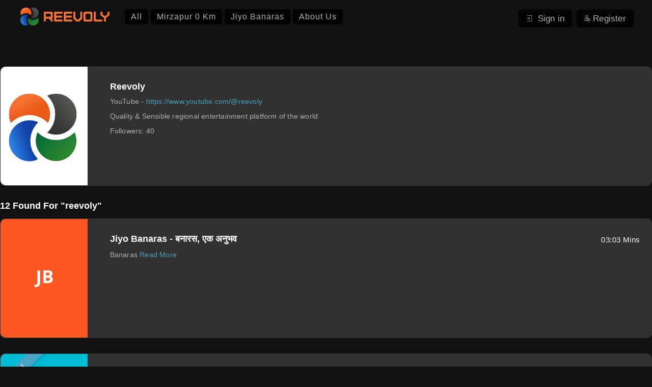

--- FILE ---
content_type: text/html; charset=UTF-8
request_url: http://app.reevoly.com/video/detail/actor_search/reevoly
body_size: 216276
content:
 <!DOCTYPE html>
<!--
**********************************************************************************************************
    Copyright (c) 2024.
**********************************************************************************************************  
-->
<!--
Template Name: Reevoly
Version: 5.4
Author: Reevoly Media
-->
<!--[if IE 8]> <html lang="en" class="ie8 no-js"> <![endif]-->
<!--[if IE 9]> <html lang="en" class="ie9 no-js"> <![endif]-->
<!--[if !IE]> -->

<html lang="en" >
<!-- <![endif]-->
<!-- head -->

<head>
  <meta charset="utf-8" />
  <title>Search result for reevoly - Reevoly</title>


  <meta content="width=device-width, initial-scale=1.0" name="viewport" />
  <meta name="MobileOptimized" content="320" />
    <meta name="csrf-token" content="K7ZjAr2eFGsUV1pAgWWKcS2kmJK5iJr0XLiZFMmz"><!-- CSRF Token -->

  <link rel="icon" type="image/icon" href="http://app.reevoly.com/images/favicon/mstile-150x150.png"> <!-- favicon icon -->
  <link href="http://app.reevoly.com/css/starrating.css" rel="stylesheet" type="text/css" />
  <!-- Star Rating -->
  <!-- theme style -->
  <link href="https://fonts.googleapis.com/css?family=Lato:300,400,700,900" rel="stylesheet"> <!-- google font -->
  <link href="https://fonts.googleapis.com/css2?family=Londrina+Shadow&display=swap" rel="stylesheet">
    <link href="http://app.reevoly.com/css/bootstrap.min.css" rel="stylesheet" type="text/css" /> <!-- bootstrap css -->
    <link href="http://app.reevoly.com/css/menumaker.css" type="text/css" rel="stylesheet"> <!-- menu css -->
  <link href="http://app.reevoly.com/css/owl.carousel.min.css" rel="stylesheet" type="text/css" /> <!-- owl carousel css -->
  <link href="http://app.reevoly.com/css/owl.theme.default.min.css" rel="stylesheet" type="text/css" /> <!-- owl carousel css -->
  <link href="http://app.reevoly.com/css/font-awesome.min.css" rel="stylesheet" type="text/css" /> <!-- fontawsome css -->
  <link href="http://app.reevoly.com/fonts/flaticon/font/flaticon.css" rel="stylesheet" type="text/css" /> <!-- flaticon css -->
  <link href="http://app.reevoly.com/css/popover.css" rel="stylesheet" type="text/css" /> <!-- bootstrap popover css -->
  <link href="http://app.reevoly.com/css/layers.css" rel="stylesheet" type="text/css" /> <!-- layers css -->
  <link href="http://app.reevoly.com/css/navigation.css" rel="stylesheet" type="text/css" /> <!-- navigation css -->
  <link href="http://app.reevoly.com/css/pe-icon-7-stroke.css" rel="stylesheet" type="text/css" /> <!-- pre-icon-7-stroke css -->
  <link href="http://app.reevoly.com/css/settings.css" rel="stylesheet" type="text/css" /> <!-- settings css -->
  <link href="http://app.reevoly.com/css/jquery-ui.css" rel="stylesheet" type="text/css" />
  <link href="http://app.reevoly.com/css/colorbox.css" rel="stylesheet" type="text/css" />
  <link href="http://app.reevoly.com/css/venom-button.min.css" rel="stylesheet" type="text/css" />



  
      
    <style type="text/css">
      
    :root {
    
      --body_bg_color: #111;
      --btn-prime_bg_color: #48A3C6;
      --footer_bg_color: #111;
      --background_black_bg_color: #111;
      --background_white_bg_color: #FFF;
      --background_dark-black_bg_color: #000;
      --back2top_bg_color: #DDD;
      --bg-success_bg_color: #198754;
      --blue_bg_color: #48A3C6;
      --light-blue_bg_color: #90DFFE;
      --watchhistory_remove_bg_color: #F60000;
      --btn-default_bg_color: #515151;

      --blue_border_color: #48A3C6;
      --light-grey_border_color: #B1B1B1;
      --btn-prime_border_color: #48A3C6;
      --see-more_border_color: #B1B1B1;
      --btn-default_border_color: #515151;

      --text_blue_color: #48A3C6;
      --text_black_color: #111;
      --text_light_grey_color: #B1B1B1;
      --text_light_blue_color: #90DFFE;
      --text_grey_color: #949494;
      --text_white_color: #FFF;
      --background_color: #48A3C6;

      /*add more */
      --navigation_bg_color: #111111FA;
      --back2top_bg_color_on_hover:  #48A3C6;
      --back2top_color_on_hover: #FFF;
      
    }
    </style>
        <link href="http://app.reevoly.com/css/style.css" rel="stylesheet" type="text/css" />
      
  <link href="http://app.reevoly.com/css/custom-style.css" rel="stylesheet" type="text/css" />
  <link href="http://app.reevoly.com/css/goto.css" rel="stylesheet" type="text/css" />
  <link href="http://app.reevoly.com/content/global.css" rel="stylesheet" type="text/css" /><!-- go to top css -->
  <script type="text/javascript" src="http://app.reevoly.com/js/stripe_v3.js" defer></script> <!-- stripe script -->
  <script type="text/javascript" src="http://app.reevoly.com/js/jquery.min.js"></script>
  <script type="text/javascript" src="http://app.reevoly.com/java/FWDUVPlayer.js" defer></script> <!-- jquery library js -->
    <script type="text/javascript" src="http://app.reevoly.com/OneSignalSDK/OneSignalSDK.js" async=""></script>
  <script>
    var ONESIGNAL_APP_ID = "1dd58a76-d50c-407a-b7e2-89c8123be3a5";
    var USER_ID = '';
  </script>
  <script type="text/javascript" src="http://app.reevoly.com/js/onesignal.js"></script>
    <script>
    window.Laravel = '{"csrfToken":"K7ZjAr2eFGsUV1pAgWWKcS2kmJK5iJr0XLiZFMmz"}';
  </script>
  <script type="text/javascript" src="http://app.reevoly.com/js/app.js"></script> <!-- app library js -->

  <!-- end theme style -->

  <script type="text/javascript" src="http://app.reevoly.com/js/jquery.lazy.min.js"></script>
  <script type="text/javascript" src="http://app.reevoly.com/js/jquery.lazy.plugins.min.js"></script>

  <script>
    $(function () {
      "use strict";
      $('.lazy').lazy({
        effect: "fadeIn",
        effectTime: 2000,
        scrollDirection: 'both',
        threshold: 0
      });
    });
  </script>
  
    <!-- Web Application Manifest -->
<link rel="manifest" href="http://app.reevoly.com/manifest.json">
<!-- Chrome for Android theme color -->
<meta name="theme-color" content="#c1e4f6">

<!-- Add to homescreen for Chrome on Android -->
<meta name="mobile-web-app-capable" content="yes">
<meta name="application-name" content="Reevoly Lite">
<link rel="icon" sizes="512x512" href="https://app.reevoly.com/images/icons/icon-512x512.png">

<!-- Add to homescreen for Safari on iOS -->
<meta name="apple-mobile-web-app-capable" content="yes">
<meta name="apple-mobile-web-app-status-bar-style" content="black">
<meta name="apple-mobile-web-app-title" content="Reevoly Lite">
<link rel="apple-touch-icon" href="https://app.reevoly.com/images/icons/icon-512x512.png">


<link href="https://app.reevoly.com/images/icons/splash-640x1136.png" media="(device-width: 320px) and (device-height: 568px) and (-webkit-device-pixel-ratio: 2)" rel="apple-touch-startup-image" />
<link href="https://app.reevoly.com/images/icons/splash-750x1334.png" media="(device-width: 375px) and (device-height: 667px) and (-webkit-device-pixel-ratio: 2)" rel="apple-touch-startup-image" />
<link href="https://app.reevoly.com/images/icons/splash-1242x2208.png" media="(device-width: 621px) and (device-height: 1104px) and (-webkit-device-pixel-ratio: 3)" rel="apple-touch-startup-image" />
<link href="https://app.reevoly.com/images/icons/splash-1125x2436.png" media="(device-width: 375px) and (device-height: 812px) and (-webkit-device-pixel-ratio: 3)" rel="apple-touch-startup-image" />
<link href="https://app.reevoly.com/images/icons/splash-828x1792.png" media="(device-width: 414px) and (device-height: 896px) and (-webkit-device-pixel-ratio: 2)" rel="apple-touch-startup-image" />
<link href="https://app.reevoly.com/images/icons/splash-1242x2688.png" media="(device-width: 414px) and (device-height: 896px) and (-webkit-device-pixel-ratio: 3)" rel="apple-touch-startup-image" />
<link href="https://app.reevoly.com/images/icons/splash-1536x2048.png" media="(device-width: 768px) and (device-height: 1024px) and (-webkit-device-pixel-ratio: 2)" rel="apple-touch-startup-image" />
<link href="https://app.reevoly.com/images/icons/splash-1668x2224.png" media="(device-width: 834px) and (device-height: 1112px) and (-webkit-device-pixel-ratio: 2)" rel="apple-touch-startup-image" />
<link href="https://app.reevoly.com/images/icons/splash-1668x2388.png" media="(device-width: 834px) and (device-height: 1194px) and (-webkit-device-pixel-ratio: 2)" rel="apple-touch-startup-image" />
<link href="https://app.reevoly.com/images/icons/splash-2048x2732.png" media="(device-width: 1024px) and (device-height: 1366px) and (-webkit-device-pixel-ratio: 2)" rel="apple-touch-startup-image" />

<!-- Tile for Win8 -->
<meta name="msapplication-TileColor" content="#000000">
<meta name="msapplication-TileImage" content="https://app.reevoly.com/images/icons/icon-512x512.png">

<script type="text/javascript">
    // Initialize the service worker
    if ('serviceWorker' in navigator) {
        navigator.serviceWorker.register('http://app.reevoly.com/serviceworker.js', {
            scope: '.'
        }).then(function (registration) {
            // Registration was successful
            console.log('Laravel PWA: ServiceWorker registration successful with scope: ', registration.scope);
        }, function (err) {
            // registration failed :(
            console.log('Laravel PWA: ServiceWorker registration failed: ', err);
        });
    }
</script>  
  


</head>
<!-- end head -->
<!--body start-->

<body>
  <!-- preloader -->
    <div class="loading">
    <div class="logo">
            <img src="http://app.reevoly.com/images/20853106_transparent 200x63.png" class="img-responsive" alt="Reevoly">
          </div>
    <div class="loading-text">
      <span class="loading-text-words">L</span>
      <span class="loading-text-words">O</span>
      <span class="loading-text-words">A</span>
      <span class="loading-text-words">D</span>
      <span class="loading-text-words">l</span>
      <span class="loading-text-words">N</span>
      <span class="loading-text-words">G</span>

    </div>
  </div>
    <!-- end preloader -->
  <div class="body-overlay-bg"></div>

    <!-- preloader -->
  <div class="preloader">
    <div class="status">
      <div class="status-message">
      </div>
    </div>
  </div>
  <!-- end preloader -->
  
 
  <!-- navigation -->
  <div class="navigation">
    <div class="container-fluid nav-container">
      <div class="row">
        <div class="col-12 col-sm-6 col-md-6 col-lg-2">
          <div class="nav-logo">
            <div class="nav-logo">
                            <a href="http://app.reevoly.com" title="Reevoly"><img src="http://app.reevoly.com/images/logo/20853106_transparent 300x90.png"
                  class="img-responsive" alt="Reevoly"></a>
                          </div>
          </div>
        </div>

        <!-- menu and navigation section -->
        
        <div class="col-sm-6 col-lg-6">
          <div id="cssmenu">
                                          <ul>
                                                      
                  <li>
                      <a class="" href="http://app.reevoly.com/guest/all"
                          title="All">
                          All
                      </a>
                  </li>
                                                      
                  <li>
                      <a class="" href="http://app.reevoly.com/guest/mirzapur-0-km"
                          title="Mirzapur 0 Km">
                          Mirzapur 0 Km
                      </a>
                  </li>
                                                      
                  <li>
                      <a class="" href="http://app.reevoly.com/guest/jiyo-banaras"
                          title="Jiyo Banaras">
                          Jiyo Banaras
                      </a>
                  </li>
                                                      
                                                                        <li>
                      <a class="" href="http://app.reevoly.com/page/about-us"
                          title="About Us">
                          About Us
                      </a>
                  </li>
                                                      
              </ul>
                                      </div>
        </div>
        <div class="col-sm-6 col-md-6 col-lg-4 pull-right">
          <div class="login-panel-main-block small-screen-block">
            <ul>
              
              <!-- notificaion -->
                            <li class="sign-in-block sign-in-block-one sign-in-block-two mrgn-rt-20"><a class="sign-in"
                  href="http://app.reevoly.com/login"><i class="flaticon-login"></i> Sign in</a></li>
              <li class="sign-in-block sign-in-block-one "><a class="sign-in" href="http://app.reevoly.com/register"><i
                    class="flaticon-profile"></i>Register</a></li>
                          </ul>
          </div>
        </div>
      </div>
    </div>
  </div>
  <div>
    <div class="modal fade" id="exampleModal" tabindex="-1" role="dialog" aria-labelledby="exampleModalLabel" aria-hidden="true">
    <div class="modal-dialog" role="document">
        <div class="modal-content">
            <div class="modal-header">
                <h5 class="modal-title" id="exampleModalLabel">Delete Account Request</h5>
                <button type="button" class="close" data-dismiss="modal" aria-label="Close">
                    <span aria-hidden="true">&times;</span>
                </button>
            </div>
            <div class="modal-body">
                <form id="deleteForm" method="POST">
                    <meta name="csrf-token" content="K7ZjAr2eFGsUV1pAgWWKcS2kmJK5iJr0XLiZFMmz">
                    <div class="form-group">
                        <label for="deleteReason">Reason for Account Deletion:</label>
                        <textarea class="form-control" id="deleteReason" name="deleteReason" rows="4"></textarea>
                    </div>
            </div>
            <div class="modal-footer">
                <button type="button" class="btn btn-secondary" data-dismiss="modal">Close</button>
                <button type="submit" class="btn btn-danger request">Submit</button>
            </div>
            </form>
        </div>
    </div>
</div>

<!--PRODUCER REQUEST FORM-->

<!--PRODUCER REQUEST FORM END-->

<!--MOVIE REQUEST FORM-->

<!--MOVIE REQUEST FORM END-->



  <div class="small-screen-navigation">
    <nav class="sidenav" id="mySidenav" role="navigation">
        <a href="javascript:void(0)" class="closebtn" onclick="closeNav()">&times;</a>
        <h3 class="wrapper-heading">Menu</h3>
        <ul class="nav sidebar-nav">
                                                <!-- Notification -->
                        <li class="sign-in-block sign-in-block-one sign-in-block-two"><a class="sign-in" href="http://app.reevoly.com/login"><i class="flaticon-login"></i> Sign-in</a></li>
            <li class="sign-in-block sign-in-block-one "><a class="sign-in" href="http://app.reevoly.com/register"><i class="flaticon-profile"></i>Register</a></li>
                    </ul>
    </nav>
    <span class="side-bar" onclick="openNav()">&#9776;</span>
</div>

  <div id="find">
    <div class="themesearch">
      <button type="button" class="close">×</button>
      <form method="GET" action="http://app.reevoly.com/home/search" accept-charset="UTF-8" class="search_form">
      <input type="find" name="search" value="" placeholder="Type something to search.." />
      <button type="submit" class="btn btn-outline-info btn_sm">Search</button>
      </form>
    </div>
  </div>

  
  <!-- end navigation -->
    <!-- main wrapper -->
  <section class="main-wrapper main-wrapper-single-movie-prime">
    <div class="container-fluid movie-series-section search-section">
              <div class="movie-series-block">
          <div class="row">
            <div class="col-12 col-sm-3 col-lg-2">
              <div class="movie-series-img">
                                                  <img data-src="data: image/jpeg;base64,/9j/4AAQSkZJRgABAQEAeAB4AAD/2wBDAAIBAQIBAQICAgICAgICAwUDAwMDAwYEBAMFBwYHBwcGBwcICQsJCAgKCAcHCg0KCgsMDAwMBwkODw0MDgsMDAz/2wBDAQICAgMDAwYDAwYMCAcIDAwMDAwMDAwMDAwMDAwMDAwMDAwMDAwMDAwMDAwMDAwMDAwMDAwMDAwMDAwMDAwMDAz/wAARCAu4C7gDASIAAhEBAxEB/8QAHwAAAQUBAQEBAQEAAAAAAAAAAAECAwQFBgcICQoL/[base64]/8QAHwEAAwEBAQEBAQEBAQAAAAAAAAECAwQFBgcICQoL/[base64]/9oADAMBAAIRAxEAPwD9/[base64]/6qTd/nFNzRQA7d/nFKDmmUA4pWAkpjNmkzmimtACiiigAooooAN1Gc0UUAFFFFABRRRQAUUUUAFKh5pKcq5oAdRRRS0AKKKKWgBRRRVAFIWxSM2KaTmgBxekLZNJRQAoenA5plKGxQA+im7/8AOKN/[base64]/WkoAKKKKACiiigAooooAKKKKACiiigAoopC2KAuLRSA5FLQK4UdqVRk0uDSbGNopxyBTaEwCiiincNQoooqeYdmKDil30mQf8A61GRTJ1H54pN1NLUm6lYY/[base64]/bQf41LqwXxMr2cn8KLVJnmue1P4s+GtIz9o13S4sc/NcoP61wfjz9ur4U/Duxnl1HxvoSvCM+RHcq8zn0VRyTXLWzLC01edRL5o7KGV4yq7UqUm/JM9eozivgLx3/AMFydNstS8rwv4Jv9ZtcH/SLq5+xkHJHCbWyMc5zXL/8PsfFc0pZfBNkqH7o+1Ekfjivn63GuVU3b2l/kfWUfDrPqiuqNvVo/SQmjIFfm7/w+s8V/wDQkWf/AIFn/CnD/gtb4pH/ADItp/4Gf/Y1h/r5lPWf4G//ABDLiD/n0vvR+kG4UhfBr84W/wCC1/ic/wDMiWnTj/TP/saQ/wDBa7xSf+ZGtP8AwL/+xqv9fMp/nf3E/wDEM8//AOfS+9H6QbqNwr83W/4LW+Kv+hHtOnH+ln/Ck/4fV+Ks/wDIkWn/AIF//Wo/18yr+d/cH/EM8960l96P0j3CjcK/Nz/h9Z4qz/yI9p0/5+//AK1OP/Ba7xT/ANCLa9P+fz/7Gn/r5lP87+4P+IZ57/z6X3o/SHcKNwr83j/wWx8Vf9CJadP+fzv/AN80yT/gtd4sP3fA1p0/5+//AK1H+vWVfzv7g/4hpn3/AD6X3o/STfQHHrX5r/8AD6/xeD/yI9keP+fo/wCFWbL/AILla5Yk/bPhtHc8Y/dan5fP4oaqPHOUvef4MmXhtnyWlG/zR+j++gHNfEvwV/4LW+DPGur29l4u0S/8HyXMojWcv9ptoh/ekkAUKPfFfR2jfth/DDXrhYrTxx4cnkc4VUvoySevrXr4XiHL8RHmpVV99vzPBx/C2a4OXJiKEl8rr71oenI2KdurI07xnpWrQebbahaToejJKpBq/Ddx3C5R0ceqtmvVhWpzXuu54c6E4/ErE5fFIWzTQ4NJvrSyM7DqTvSb6XdS5V0KFpCcUbhQGzT0JafQAc0tFFL0DUKKKTdz/[base64]/f1f8aqaz460Xw7YNdX+rabZ26nBlmuURR+JNAGtRXwJ+23/AMHEXwO/ZI8ST+HdImvPiL4mtgwmt9Fw1pbOBxHJcchW6dAetfK8f/B3Lcyf82/XGMn/AJmxP/kegD9o6K/GBP8Ag7buT/zQC5/8KtP/AJHp4/4O2Lkn/kgF1/4Vaf8AyPQOx+zlFfjJ/wARatz/ANEAuf8Awq0/+R6X/iLWuf8AogFz/wCFWn/yPQI/Zqivxl/4i1rn/ogFz/4Vaf8AyPSj/g7UuT/zQC5/8KtP/kegD9maK/Gf/iLSuf8AogFz/wCFWn/yPR/xFpXP/RALn/wq0/8AkegD9mKK/Gf/AIi07n/ogFz/AOFWn/yPSr/wdoXJH/JALn/wq0/+R6AP2Xo71+NH/EWfc/8ARAbj/wAKpP8A5Hpj/wDB2rcr/wA0Buf/AAqk/wDkegD9mqK/LP8AZQ/4Oe/B/wAdfjh4e8IeLvAF34AtdfmNqNWm1Zbq2tZTgRh/3aYVicZzxX6baL470TxHYLdWGr6Ze2z/AHZYLlHQ/iDQBrUVUOv2I/5fLX/v6v8AjR/btkT/AMflr/39X/[base64]/LQzZNJU3W4WuLsNNYcUFtoqtd6klsQGPU8VlOtGOrKjSu7IsbgBQZKwtX8fadoq5uLiNMccsOteJfHL/AIKO+Bfgvq0Wm3N1JdXs6ltlsnmeVgcFvQHoK8/E5zhKEeerNI9jA5FjsZJQw1Jy+R9EM/rUM19HD951H1NfDnij/gr5p1tbbdK0W71GVjgsX8tV+nBzXgPxY/4KEfEr4h6o7add/wBiWxOY1hGXUe7d/wAq+WxvH+XUdIvmfkfcZZ4VZzipWqRUF3Z+qd14qsrKQLLcRoWOOWArxn43/wDBRr4YfArU20/UNabUNSjYrLa6dH9pkgOM/OAeK/MXV/iV428b6U9nrviTV9TgdlfE85O0g5BBGKx4PB6u+5slupLHJ/OvjsZ4l1X7uGhbzZ97lvglBNSxta67R/zPt7Xv+C1unjd/ZHg2/uhn5TPceVkeuNprjfE3/BZHxjqcbf2T4VsNPY/daeYzj8htr5jg8MRxjoPrU8eiRqfu18viONMxqP8Aiteh9rhfCvIaW9G/q2zq/iv+3f8AGr4t6qJP+EqutAtlBC2+jp9nVgeMMTuJryO70DVvEd811qGoajdXMhy0kly+5j7813cdgi9hTxAAf/rV8/iM7xVV3qVG36n1eD4VwGGjy0KMYrySOKg8EyKMGS5PGTmVv8atweAo5eHy31Oa6zyV9P1pQmK4pY6pLdnsUsspQ+FWMSy8C21uPu/pV+LwvAFxtH1q8DtHFBlKmsXiJs6PqkEVP+EbhB6ChvDkW37oq2ZyKPtJH/1qj2szT6vHsUj4cjP8IIpP+EdjH8A/KtAXX+QaBPmn7eYfVY9ih/wjsR/gFL/wjkX9xav+fQZ6r6xIX1OHYojw7D3RaUeH4f7q1cM+f/1U1puaPbyF9Sh2K39gQf3Vpv8AYUGPuLVsS5o30/rEh/Uodim2gwY4Ragm8PQMv3BzWpvpN3HSn9YkH1KHY5q88F202f3YFZ114AjKMBuGcY2sR0rs3TIpDCCKaxMk73CWBptWaPNL74azh90d1dKQcgCdx/WvRPg5+078WfgDq9rNovivU5LC2BX+zb1/PtGB4JKcHI7HPHvTzaj0/SmSaesjdvyrvw+dYqhJSpTafqeXjOG8FiYOnXpxkn3SPpbw/wD8FkdfgtFGpeGVaZdqsY58B/Vhxx9K6HSv+C2lpHMi3/ge8WPo8sd2CfqF2/1r4/m0GOYfdANVrjwtCykbR+Jr6Gjx5m1P/l5c+LxfhTkVXajb0bR+ivw1/wCCuvwr8c+IbbTb241PQp7gMRNe2pjtEKjO0y5wCegGOTX0j4f+ImjeKbUTWGo2tzG3QpIOeM/yNfiVceEImHCgVZ0rV9f8KW3laZq+pWKCYXA8mcjbIMYYe/A/KvocH4oYuOmIgpemh8hmfghhqj5sFVcfJ6r9GfuEtyj9GB+hp6v71+Nnw+/bK+LXwy8XWOoDxhrOr2loGRrC+l8yCZG65GAdw7HPHoa+jtI/4K+SrEgvdCu43xhism4dOvSvq8H4k4Gov3icWfA5l4P51hn+7tNeX/BP0ID5FKGzXwzZf8FjPDmnSoJ9M1SbnDbY+K+gPg1+214K+NWlLPp+oJHNtzJbzfLJH9RX1OB4py/E6QqK58dmPBmb4OPNWou3c9no61laV4qtNWC+RMjbuRg1o+ZnvXu060Ki5oO581OlKD5ZKw/pUinIqJW55pynaa0MuUkopA2aWmtCQooozQ2AUUhbFNLc0rAPopgbFKr5NVYB1FFFMAooopWYBRRRRZgFFFFMAooooAKKKKACiiigAooooAKKKKACiiigAooooAKKKQtigBaKYXpytmgBaKKKACiiigAooooABSE4paQdaAForK1nxvo/h2+t7a+1OxtLi7z5Mcsyo0mOuAa4L41/to/DD9n3wRf6/wCKfGOi2NhpynzNtwryO39xVByWPpTsxcy2PUqK/Lvx9/wdKfCDT5bWTwv4Z8W61A2/zkurP7JICCQuOW4OM59DXzt+0p/wc4/ED4m+FbrTvhz4RtvA89wdo1C5n+2zonqvChW98cUNWFza2P3Jlu4oThpEX2LAV5/+0B+1b8Pf2W/BE/iHx34s0fw9pkIIDXFwoeZ8ZCIvVmPQAetfy/8AjD9rf4y/EvWVvtd+JnjHULmNnaPffkLFu67QOgrkteutY8a3Pnaxqmo6nL/eubhpP0JxRoF2ftB8Tv8Ag6s+FOiasYPCPgfxb4lgRmUz3IFgGx0Kgh8g1yUP/B1/pUsn/JGNVC9j/bin/wBo1+QVv4SVT90Vdh8PIp6Uhn6V/tGf8HQHjX4h/D/WNF8BeAIvB+o6lA0FvrM2ofaZrHcCC6JtUbwD8p7HnFfl74y1fxp8V9S+2+JvFniLXrw5Jmu76QtyST0I7k10cGjrF2FW4rcRjgUAtDz238Cahbni91IA9cXsv/xVaFr4Vuxjfeai5/2ruQ/+zV2wA/u08Rhj92gPU5ez8FpncyliepY5J+prSg8IwD/lmK2Yogv5VKNo/lQBkp4Vth/AtPXwrbKPuL+VaYcYoFArmZ/wi1sP4F/Knr4XtiPuL+VaFFAXKI8K2v8AcH5UDwrbf3F/Kr+fpTlbJ6UD1M7/AIRS3x9wflQfCkGPuLWpuwKcDkUBcxx4Viz9wVInhWH+4PyrWVdwpwXFAXMr/hFrcH7i/lTJvCkDJwg/KtgDFBGaBnLXngtJF4XBByCOMVnTeDrk9Ly/A9Fu5B/7NXcmMHqKa1oGPSgVzzyfwNeM2Re6if8At8l4/wDHqZbeF9S0u4WWHUdVikU5DreS5X/x6vRfsIpsmnhu1Az7J/4J5/8ABfbxn+xb8ErDwF4q8LTfEbTdJkZbC+k1L7NdWsB58tiVbzMHJHTrX1BB/wAHTngrC+d8MvEcRx8wW7D7T9dnNfkbLoqydv8A61VpvDIftQF7n7h/s9/8HJHwV+MHxG0/w7r1lrfgk6kSkWoahHmxifsJJONmexxX3v4R+I2g+PtFj1HRNZ03VbGYZSe1uFkRvxBr+TtvDIUfdrS0TxH4k8IRlNI17WdNRjkrb3bqM/nQB/WML+BjxNEf+BipQ24V/KPZ/Hr4l6PMr23jvxVG8f3WF83y19i/sb/8F/fiz+zV4HsPDniu1j+Imm6blYrm9k2X7pnO15ed3XgkUAfvpSZzX5c+B/8Ag558C6ult/bvgLWtFZzicR3IuPLHqCFXNfXP7J//AAVS+DP7X3hG21Hw/[base64]/TdHs93liSeYDc3YD1NceJxtGjHnqySXmdVDDVa01TpRbb6JXO0aQL3FZ2s+KrHQrZpbu6ggiXqzuBj9a/Pb9oj/gsJNr1vJp/wAMrG6STzQ39q38W1QFblRF/EGA+9kda+Vdd8deM/itcLL4m8RaxrBR2kjE852xFjkhQMYHp7AV+e5r4iYajeGGXM+/Q/WMg8IMzxsVVxb9lF99/u6H6UftAf8ABTHwF8MEls9Ovv7d1NHMbQ2XzhGA/iboBXxf8af+ChHxM+K/iPzdK1S48OadCzGCC1Pz4IA+dv4sdq8rtPDS4y3J7kmtK30hIR90flX5rmvGePxbfv8AKuyP2rh/wxyjLopyh7SXeX+RJc/FXxv4kt5I9U8SarfCWQSsZZsnIrFbw19snMszNJI5yWc5JrdWAJ/DinFQK+WrZhWqP35Nn32HyzD0ValBR9EZlroCW/YVditEjHCj8qlBx/[base64]/DUbsflFQ22l3Oi3Hm2VxPayDo8TlSK6JowxpjQA8YrSnXnF3TMKuDpVFaSN7wH+1b8SPhtrtveWfiK9kSBSnkTNvhcH1X196+nfhb/wAFgYrGLyvF2kTDy15mtvmLfRfX8a+P5LNW6j8qo32ipcZyvsK+oyzirH4R/u6jPh868PcpzBXq0lfutGfqv8F/2/8A4a/G23h/s7XYba9lUE2V2PJuI8kgAqT14r2TTNcttWgWS3nimRhkFWBzX4YTeHGt8mJnTHOVbByK3fAP7SnxK+AGvWt14c8SX8NvFuBsp2M1rNnqWTuR2OeK+/y3xNlzKOKird0flGdeCTSc8uq69pf5o/b0SZpwOa+H/wBmL/gsf4R8YGHSPiF/xSmqLGSb6U/6DNtHJL8BCeynP1r7E8KePtH8c6RBfaTqNnf2d0gkhlhlDLIp6EYr9NyziDB46HNRmvTr9x+KZxw3mGWVXSxlJxt1to/[base64]/wAO6BJsZ4rSW6Vrq5IGdkcYO5mPYUAex5rm/iT8YfC3wc0E6p4q8QaT4f0/eI/tF9crChY9BkmvxR/bs/4OgPFHxSs7jw/8BtFn8KWDO8cniLVYt97PH0/cw8CFu4YlvpX5t+Ovip43+OGrLqHjTxZ4g8T365xNqF20jDJJPoOp9KCb9j+gb9oP/g4o/Z0+CWqtpuna1qXjXUAZE/4ktqZrdGUZAeXOACeAcGvgv9p//g5n+KPxR0+9074daBZeB7adtsV7K32q7RPUH5QCfpxX5v23h8Bs7f8A69alvpCqOlMNWdLr37WHxd8cXcc+tfEXxXqc8RbbJPeEsoYkkdPUmua1nWdZ8Xc6rquo6h827E87OM+uKtQ6aq9qmjtxHz17UXb0Y7LcyLbw4M/[base64]/gHWoZtFV14AqyOKM5oKRkXPh8Ht3pmmfbvC+pJeaZd3NhdxNuSWCQoymtvZuFNe2DDpQBWvfi946ecSN4s14urFlP2pvlPtX19+wj/wXc+KX7Lgt9G8bXFz4/8AC0EYjjS6f/TIFBJG2T8e49PSvkOTTg/aoJtEDdhTu27sVklof0O/ssf8Fifgd+1TZ2keneKItC1meESSabq+LaWJs4KZJwTx+WK+oLO/g1GFZIJopo2G4NG4YEexFfya3GiFCShdG9UYqf0rvvgf+2x8Zv2VdSt7jwL4+1/TLa1J/wCJdJMZ7GfPaSNvvD8aQ9T+pEHJpa/LH9hX/g5R8KeO5bHw58b9PTwXq7IEPiG3BOlTuPvPKOtuMY7sOvSv0s+Hfxa8MfFvw5bav4Y1/[base64]/GjQfhrpM13qd9bwRRD5izgV8pfE//grPoNg8q6JbT6i8TlVRTtDfjXg5lxDgsGv3k1fsfTZLwlmmaP8A2Sk2u/Q+05blYhyygdSWOK8G/ab/AOCiPgD9mxpLO7v/AO19eBKDTbDE0sb7dw83B/dqcj5j618JfG39vD4lfG+Oazi1KTw/pMshYQ2Z2ylCoBR5P4h17DrXjdl4LEkxklLSOTks7bifxNfnGc+I7lH2eBVvNn67w94KVHJVc2nZfyx/Vnrvxz/4KcfFn41axKuhXreDNH37oILH5rkDGMPKeGHU8KOteJL4R1TxZqc1/rV7eXl3duZJpbmUu0jHuR0rrtO0SKzUBVH5VeVAvbFfmuOzqviHetNy+Z+2ZTwpgMvShhKSjbrbX7zH0nwfbacowgJ+lasdmqcbccVIwz/[base64]/iDVdInKlRPaTlTg+xyBXagDNQzxBn9a6aWKq05c0G0zgxWXUK8HCrFST6NXPZ/wBmz/grn49+Fn2PTvHsP/CV6TAFha8UbL6Nc/NK55ErY7ALnFffn7Pf7ZfgH9pXS4pfDWtQyXbxCWWwnxFdWwyRiSMnKnj+VfkVquiR33Ve3Wsm0stR8GapFf6PfXWn3kDB4p7dzG8bDoRX3mR+IGPwjUKz54+e/wB5+ScTeEOW469TB/up+Xwv1X+R+8CSgj19Kfu5r8uf2b/+Crfi74Xx2mneOluPE2n26iP7av8Ax9hc8s//AD0bB7Y6CvuL4IftseAvjvp0UuiazG1w0YkktJsR3Fv7OpOQa/Ycp40y7HLSXK+zP5+z/gHN8pnatTco/wA0btf8A9k3UbqoWOsw6hGHidGU9wauRyA19VTqxqK8HofGSpuOkiTOKXccU0HNLWyMXHsFFIaWmIKKKKBhT16UynRmgB1FFFJAFFFFMAooooAKKKKACiiigAooooAKKKKAGOfmpKV/vUlABUlRg4NSZ5oAjnuY7ZcyOiDtubGa+JP2/f8AgvX8E/2HUutJt9R/4T/xtBI8B0TRZQ/2WVRnbcTDIizng4P0r84f+DrL9pD4i+Df25PBHg3S/FeuaV4LuPBy3z6faTGKGa5e5njdmx1JRVH0Ffmj4V0wXLh3ZpGbks7FmY+5PNPqD8j6p/aw/[base64]/g4H+M37NV7baX8Srm4+Knhhcq896wXV4yT9/zwMOB/dK/jX7Dfsff8FKvhF+27otvL4K8T27arJB50+jXn7jULT1Dxk9vYnjmv5udQ0FJh0FUNPj1HwjrcOpaRfXmmahatviubWUxyRn2IoC5/WeDkUtfgz+yH/wcG/Fz4AaZY6L48gT4kaNZoIlurlvK1Lbnq8vPmHt07CvuT4P/APBxj8D/AB74g07S9eTWvC1xqAf9/PB5lpblVBCySjGC2cDjk0Bc/QKisD4d/E/w98W/[base64]/wU90j4LQ3Xh7wW9tr3ixXMEpDbrfTmxnL4+8eR8oP4142a53hcvpOriJW8urPayfI8ZmddYbBwcm/uXqz6P+Knxs8NfBrw3JqviPV7PTLKNghklkA+Y8AAetfEnxw/4K7z69bzWfgPTZ0y+0X14uBtBwcR+46HPevjbUtY8R/FfX5dS8Satf6teXDmR5LiQkAk5wB0AHYelbeneHI7OMfLX41nniFisTeGH9yP4n9H8LeEGBwlquYv2s+32V/mQeMvFfiT4ranJc67qt7etNIXKNIdiZ9B2FN0vwjHajpz61sx2qw9Bx61KrbK/[base64]/D/xBbXtl4t1Jktcj7JO3mW0uRg717kdRzwa+wv2bv8Agr9oXiAwaX4/hOg3oXH29RutZSO7H+D6c18L3GnBuwrL1HQ1lQ8V9Xk/GOOwNROE7rs9j4PiDw4yjM6bVSmoy7x0Z+4/gzxvpnjvQ7fUtJvra/s7pBJFNDIGV1PcYrZU7hX4g/Aj9pbxx+yx4uj1Dw5qlw+n5P2nSp3LWt0D1yvZvRh09DX6m/sq/t3eB/2odJhi03UUtNfSEPc6Xcny7iM9yAfvLnuK/bOGuOMLmX7up7k+3R+h/NHGfhxj8kk6sVz0v5ktvX/M9yoqMS5p6tuFfdp32PzblBjgUgfNOpjLtqiHdLQfnFHamZJp5/pQKMrklFIowtLUooKKKKoAooooAKKKKACiiigAooooAKKKKAGPw1JTpKbQADk07OSaYachxQK/Q+AP+C83/BIeT/gpH8I9K8Q+FJI7b4j+Almn06MjC6xCy82rN2OclP8AaY1/PH/Y2q/DjxRe6D4g0670nWNKma1vbO6jKS28inDKQa/sdNfnb/wWx/4Iqab+3N4XuPiB4CtoNM+LGj25YqgEcfiGJQT5MnbzP7rH2Bodxn4PaZdCcLzV8OGrkhFqPgnxBe6NrNncabqumztbXlpcIUkgkU4ZSD7it2zvw/[base64]/El/psm0pLbM5kt51PUMhOPpX6kfsc/wDBx34Z8WeRo/xc0mTw5erHg6tajzLaZvQp/Dn6/hX5ITWAbtWZqGkB1PFAH9Ufwu+Lnhv41eEbbXfC2s2Ot6VdqGjntZQ4+h7g+xro6/l1/ZW/bG+I37EPxPtfE3gjW7qJU+S70ydjJZahEeqSITjPoR0PNfvF/wAE7/8AgrJ8Of2/PC1tb2l3D4d8eQ2/[base64]/4h2HgTRp7y+uIraGEZZ5GAArlr4iFKPPN2SN8Ph51ZqnSV2zoGnVM8jjrz0rwv9qn9vXwf+y/ZrHfStqOrSHEdha4eU+5/ur7180/Hn/grHLqdpfaV4LtH+0eYY/t0v3AoODtHf618gX1vf+MdbuNS1W4mvLy7cySSStkkn0r8v4l8QKVOHscA7y79j9u4O8Iq+Kmq+be7T7dX/kel/tF/t+/Ej9pq8ktI7qTw14c8xjHY2LFZJUIxtmk/jHfgDrXl2i+EvKbc+WY8ksck/jW7Y6OlogAX9KvJEEr8gxuZ1sVJ1K0nJ+Z/[base64]/wDgrh8Qvgvc2mm+OA3jPw/CBG1w426jGM5Ls/STA/h2gn1r9Hv2f/2ovCH7SvhGDWPC+ppcxyKDLA/yT2rf3JE6q3tX40aro0d3Ecrz2qz8J/ix4n/Z48V/2r4Yv5LOQ4EsfWOZeuCOlfo/DniDisHJU8U+eHnuj8X4w8IcDjYuvl69nU7L4X8j90VlzTw2a+M/2V/+Cq3h/wCKN3a6J4jjk0jVigBnkGIJG6YDdjX19pmrQ6naJNDIskcg3KynIIr9yyjPsHmNPnw8r+XU/mfOuH8dldZ0cZBxf4P0L4+9Sr1piHcKdXtI8FokopA2aWpEFFFMZuaFqA+imBjSh81SVgHUUUUwCiiigAooooAKKKKAGuOKbT25WmUAB6UUUYzTRMk2PU5opmcU7duoBPofmv8A8Fxf+CLVp+2BoNx8TvhvYQ2XxP0uIte20ICJ4hhUZwwH/LYdm6tgCvwXMd/4X1q60zVbWfT9RsJWgubadSskEinBBFf2JGvzK/4LY/8ABE7S/wBpbwnqXxM+GOmR2PxF09Dc3llbKFTXIwMsMD/[base64]/FOzUdOVsUCJEanVH1FORqBkqtmlqOnq2aBC4yKZLAJBT6UHFAGZe6WJE6ViSWd5ompR3mn3NzY3cLbo57eQxuh9iK67ZuWq81ksg6UAz6+/Yj/wCDgj4rfs2yWui/EnzfiZ4WhQRLcTsE1a35++ZsESgDA2lR061+yf7Hn7cPw7/bk+GsPiTwFrIu12A3en3C+Vfaa/I2TRZyrcfkR61/M3f6Gsn8NdD8Bvjv40/ZS+IkXijwPrNzo2qRjY7Rsdk6d1ZehFAX7n9UNFfnJ+wN/wAHBfgn4+azpXhD4kwf8IV4qu4vLTUXGNMvJh/CX/[base64]/2r/29fDv7OkYtdy6hqsjbVtomyy8fxegr89v2hv2ovFn7TursdRne10wOTDaxEgKvofWvPCt/4x1y41XVbiW6vbuQyu8hzkk54rdstOWFRxX4Bn/FmLx8mua0OyP604P8OsuyiEako89XrJ/oZ2i+GEtVHy1tQwiLt+VPVAo4p2a+LlJs/S4wSEJCikMmaRjSVBqLvpM8/[base64]/cKA/NMpN1BSJKRk4NJuwKN24U7ljJY94qjd2PmDp161oA5FNdQVPFFzG1zmb3RjDIHj3I68hlOCDX0L+y9/wUm8WfAJo7LW3k13RI1CJC/34gPQ14xJbbx2rN1HSBIenOK9vKM3xGCqqpQlZngZ9wxgc0oOlioKSP2b/Z+/ac8MftD+FotR0G+jlLKDLAxxLA391hXpAbIr8MPg78ZvEv7OnjSPWPD15JA3SaE8xzJ3BHr71+p/7IP7d3hT9pnRIbWK/gtfEkUIa50+VgsmR1K56iv3rhfjqjjbUMS1Gf4M/k3jrw2xWTzeIwycqP4r1/zPoDNO3kCoYZQ44II9qlr9Ei01dH5W1YeGyKQ802gHBqrEBRRRQMcnAp1MU80+gAooooAKKKKACiiigApjLin0UAR0U5kppGKAFJzSdKKKaJkuo5WzTjUQbNPDZFDFGVz8A/8Ag5a/4J4n9nf46WHxo8I6RJH4S8dSmHXVtULR6fqIH+tYAYjSVQoGP4w3Svzn8N+IRcIvzV/Xj8YPhD4d+PXw01jwh4r0y31fQNetntLy1mXIdGGDj0YdQR0NfzT/APBWT/gkn4n/AOCYPxVF3py3uu/CzXJ2/snVtmTYsSSLWfHRh2buMUn5FnhlrdeYuQc1bRtwrl/[base64]/8FuPiJ+xtbQaF4jWbxt4NgRYobWZz9oswM/6t+fXoQa+VZbYOKzr/ShLnignY/pM/Yt/4KBfDn9urwPDq3gzVQb0RB7zSrn5LyxboUdPb27EV7fX8sPwB/aA8Y/skfFS08YeCdTm03VLX5ZFBzHdR943XoQa/fH/AIJ5/[base64]/wm8KXWta3ew2VlaoWd5GwK8j/ak/b48Nfs57bdiNS1Bm2eRC3KH39K/PP9qT9qbxN+1zrQS+Js9Ehm8y3s4zwo7bj3NfC8RcZ4bARlTpvmmfpfCHhzmGb1I1KseSj1b6ryJP2wf+CgXi/9rfxS+l+H2vNC8MW0rCJIXxJdAcbnb+6euK838KfDNdMQSTTedMRk7ucH3PetTwz4Yg0S2xGuD3OOtaiht3pX4Hmeb18ZVdavK7Z/[base64]/KaoW4/v7Ux030B/l96TdkU1coz9R08S54rmb+z1Dw3q0Oo6XeXVhe2zB4bi3kKSRMOhBrtZo9wqhd2QlQjHGK1hVlF3TMK+Fp1ouE1dM+xv+Cfn/BUG8vtRg8KfEa/BmCrHaajLwZj02uf73vX6G6bq0Op2kc0DrJFIoZWU5BFfgfqeh+XJ5kRKuDkMp5Br6U/Zb/4Kj+J/gFDDp3iaObX9EhQRoB/rogPQ96/XeEPEL6ulhsfrHoz+dvEHwjdRvG5RGz6x/wAj9Zw2aWvMP2eP2qvCX7SXhiLUPD2oxyOyBpbZztmtz6MvY16ar7q/ccLiqWIpqrRldM/m/F4Kthqro14uMl0Y6lAzSUAZre5yNW2FA2inKeKTdQGoAdRRnNFMAooooAKKKKACiiigAprinUUAR0ZpWXFJQAhXcKVDiijFNGbjZ3Q/Nct8afgr4Z/aG+GereD/ABhpNrrXh7W4Gt7q1nXIII+8p/hYdQRyDXTo3NPpFp3R/L5/wVF/4JheIv8AgmX8cnslafVvAGtStNoWqlfuoST5EvpInT3AB714Jo2oiQDmv6jf+Chf7F2hft2/sza54J1e2ie8eI3Ok3LcNaXajMbBsZAJADeoNfy0+LfCGr/B/[base64]/wCCO/8AwXPv7PV9K+FHxx1c3UUoFroniq7Pzls/JBdN3JzhZOOwxxmv2GgnS6gSSN1kjkUMjqcqwPIIPev5NNY8NLcKcDHfIPIr7d/4J+/8F1fHn7INhZ+GPG9vceN/BNlD5FsN2L2wUfd2vzvX2IpWBH74Zpa8Y/Y+/b3+Gv7b/[base64]/wUB/bytfg3pp8M+F7uG78TySBblUO4WSEZ+b3Pp71lf8FFv+Cj8PwN8zwN4ImjvvHN4oFxMvzx6NEf437b/wC6tfAmn6TNqTvd3c1xdXt45nubi4YtLPI3LMx9/wDCvyvjjjGNCm8Lhn7z3fb/AIJ+3eGfhrUx045jmEbU1rFfzefoQXsV94512fUdTuJLm4uXMjs7E9TW9Z6XHp8QCqOB+dTWNiLRO2cU9/[base64]/wXB/4I1WH7Vvgm/wDiT8PdNWD4k6VH508EAx/bMSjlCP7+OR61+k4bIoHFO7QtHqfx22lxc6JqE9jfQy2t7aSNDcQSja8TqcMpHqCK6DT7rzBX3l/wcsf8E/f+GdP2gdO+MXhXS2i8J/ECQxaytupZLLUlGTIwAxHHIoQD/a3dK/[base64]/NR05WoAeDg08Nmo6KAJKKRWzS0AOQ4NOHBqOnq2RQIcpwafmo6XPFAx9IetCtmloC/Qiktw9Z+p6OJVJwPrWoxIprMG4NAmWPgT8b/Fv7LHxLtPFngzVLjS9UtGG4xsdk69SjDoQa/oL/wCCbn/BRnwx+3x8Jobu0mjs/FumwousaY3DxP0LqO6kiv54byyEqcCtX4C/tEeLv2R/i1YeMvBuoTWOo2TYkjVv3d3Fn5o3HQg/1pjP6nAc0tfP/wDwTy/4KB+Ev2/[base64]/gpj/wUZi/Zo8OHwj4Oli1H4jawuyJEHmJpUZ6zye/90dyKs/8FEP+CjFv+zzo03hfwe6al46vMRjaN8Wlqf8AlpJ7+i1+dfhvwtcza5d+IPEN5cavr+subi7urhtzyOf5Adh7V+V8acaxw6eFwr9/q+3/AAT9p8NPDGrmVSOYY+NqS2T+1/wPzI/BPhKe1M2qavc3Opazq0hury7uW3SzytyWJP6fSusgPlnn5uagAJyTkY/[base64]/sj/tc6D+1J4Dg1DTp41vo0C3dqW+eF+4Ir8dtTsBMrcdqtfBj44eJv2Y/iBDrvhu5ZNpH2i2bmO4TPKkevvX3vCvGVfLKqhJ3pvdH5V4ieHVDO8O6+HVq0Vo+/kz95I33inDrXiv7IP7ZXhr9rDwNDe6VcCLVII1+32MhxLbP3BHp6GvaEbcK/pDL8fRxtFYig7xZ/G2YZfXwVaWHxMXGUd0yaimq3FOrt2OAKKCcCmMcmi99gF380obNMopgSUUxWwafQAUUUUAFFFFABSEZFLRQBGRg0qrkU5hkUg4HPrQA0HBp4bNIy5NNU4NO9yNYs5b45fBDw1+0d8Kda8F+L9Mi1Xw/r9s9rdQOOQGBG5G/hdeoYcgiv5nP+Co3/AAS28U/8EuvjNDZPNc694A153k0PW/J2jG4n7NLycSoMA88jB71/UeTivHf28f2OvD37dH7NHiHwBr9vExv4DLp1yxwbG8UEwyggE4D4yB1GRSL8z+WDQ9TEqDmtqCTeK5/xT4J1n4N/EXW/[base64]/CsvVNNEy9K1abJGHoGWf2Yf2oPGn7DvxwsPHPgq8eG7tj5d5ZM3+j6nATlopF6c9j2JzX9Fn7Bf7evgr9vz4L2nijwtdpHfxoqatpMjYudKn/iR164z0PcEV/Nrq+kC4jIxW5+zJ+0r42/Yn+MFt4z8DalLZXsQ8u6tyc29/DnmORehHoe1K3UEf1P0V85/8E8/+CkPgv9vz4bQ3mkXC2PiezgU6tpEpxJbSdCV/[base64]/AMFBovg1aS+D/B1xFdeL5xi5mX5o9JjPVm/2/QVX/wCChP8AwUUt/gv53gbwTPFfeOblP9JlT549FiP8ch/vn+Fa/PvTbCe/u5Z7maa7ubuYz3E8x3SXErcl2Nfl/GPGSw0XhcO/ff4H7X4a+Gs8wksyzCNqS2X83/A/MXStIl1HVrnU9Snmvr2+lM8087bpJ3PVmNbIIRNuD/hSgC3g8vuvGTTD834+9fguIqSqTcpO7Z/WGDowo01CCskEh3SY5xT7ddqnJzzUYGWx1/[base64]/UC2KaWzSE5ooFuFAODRRQVYfvFAamUUFEjNtFITg0zNDP8ALzTAbNHvWszUdPEw6ZrVJzUbpuH0rRPqiWroZ8Ivix4h/Z5+Ilt4h8N3klpdRDZLH/BcRnqrD+Vfrx+x1+2Jov7T3gWG5t5ootVgjUXlqW+aJ+9fjxf2IkJ9egrV+D/xo1/9nvx1BrmhXMkTx8TQ/wAE69wRX2fC3FuIyvEx1vTe6Py/xC8PMNnmFdWklGvHZ9/Jn7wI+8Uu6vFP2N/2vtC/am+HkF9YXEaalboFvbQt+8t37givaUffX9NZdj6ONoRr0HdM/jDMcur4LESw2Ijyyi7NDs5oooruODbcKKM0UAFPU5FMpyHigB1FFFABRRRQAUUUUAFIwyKWigBoXbQUyadSAYFAbh2pRRSUAfk3/wAHFX/BMD/hYfhKf42+CtK83XdIUNr8UA/eXEAABmx32gDP0r8V9C1QSIvPbp6V/YDr2g2fiXRLvTtQtobywvoXguLeVdyTRsMMrDuCDX8zX/BWX/gmvq//AAT0/aF1J7OO5uPAWv3slzo924/1Sud3lE/7JJA9gKrdXJ2Z4JbTblHNWc8Vi6Vfecg5rWV/lqSh9FCnIpCeRQAtFFFADkanVHT1fNAC05WptFAElFIjZpaVwFHWng5FR0qtih6gPoozRUgSKciimA4pynIoAehwadUdOVuaQDwcU5WzTKKAJKKarU6gBQcGn5qOnI2DQA6iiigBQcGng5qOlU4NAx9OVsU2iga10JM0oODTEODTqBbEincKKYpwaeDmgGKDg0/OajpVODQPdD6KM5ooJCiiimgFU4NPzUdKrYNWA+iiigB6NkUtR1IDkUAOVuadUdORqTAdRRRTAerZpaYDzT1bcKACnI2KbRQBJRnFNVsU40C9Rsq7hWdf6WJUJxWjJ0oVc5yPrigZP8Bfjv4u/ZS+KVl4v8GalPpuq2Z+YK37u4TujjuDX9Bn/BN//go/4V/b++FUN5YypYeLdPhUaxpLnDwSdCyeqEjr2zX87uoaeHQ8Vq/Aj9oHxf8Asm/FSy8Y+DNSn07U7NsOqt+7uo+8bjoQaAP6oKK+dP8AgnL/AMFEvCf/[base64]/BTD/gpRH+z7Zv4G8DSR6h8QNRXbI6jfHo0R6ySf7ePurW3/AMFFv+ChUP7O2i/8In4QaPU/iHqy7YYkG9NLjPWeX0wOQD1Ir85vCPg6Wx1W81rWbufWNb1WZri6u7ht8k0jckn29B7V+W8YcYRoQeHw7978j9q8M/DSpmdSOPx0bUlsv5v+B+Y3wZ4RubET32oXNxeapq0jXN3dXDb5biRuSzH+XpxXT29utjb7Qfud6QMzt83UHp6U1nwhHY9c1+EYivOtUc5u7P6yo4anQpqlTVkhWO4fXnHpTHX58Z6UrLtpA3Gf1rHRou+g5h8pOecdc062GE/[base64]/Zn+Itv4g8PXLxNGcXNv1juY+6kevvX7D/ALIv7W/h39qv4eQappF3Gb2JAt7ak/vbaTurCvxi1TTxOtaXwM+OXin9lv4iQ+IfDF28JUhbq1PMV3HnlWHr6HtX3vB/GVbK6ypz1pvdH5P4keHNDO8O8Rhko147Pv5M/e2N9wp1eMfsiftkeGP2rvA0F/pF0kepRRr9tsXbEts/cEV7Kj7hX9K4HG0cXRVeg7pn8Z5hl9fB15YfExcZR3TFJyaFPy0tGa7DgtYKVOtJSp96k9hj6KKKYBRRRQAUUUUAFFFFABRRRQAmaCcU1vvUdRQA7tXgn/BSj9jPTP25P2TfEvg65s4Z9X+zPdaLM2A8F4gLR4bsGYBT7GvekNOo2Fuj+O+bT7/wP4o1HRNUgkttS0i5ks7qFxho5I2Kt/L9a6G0uRLCO9feH/Byp+wH/wAM7/tEWPxg8M6a0fhf4hyNHq/[base64]/ZNtuLZj+41CE/ehkXoQR37Zr+if9gT9vvwb+398GbbxL4buEt9UgRY9Y0iRv9I0yfHKsOpUno3pX83+q6UJl6Vv/s0/tI+NP2LvjHZeNfA+oSWV/anZcWxObfUITyYpV6EH9KXmB/UvRXzv/wAE9f8Ago74L/4KBfDGLUdFlGneJLOFTq+iyt++spOh2/[base64]/4KK/t8xfsyeH7fQdA23vjbXfltYl+YWad5pPYdvUivXv2pfj5pf7PXwd1PxHqVysJhTZaRFvnuZzwkajuScV+RA1TWPil8QtQ8VeIbqS/wBT1NmdpZT9wE/LGo9FGK/MuNuKfqcPYUfiZ+ueFnA0c4xP1rGfwodO7/yDSdKu7nXL/XNXu7jU9c1mUzXl5O26SUnt7D0FbFvB5ce3JwvTJp0cfkjb15/KnStk8cDtX4LiMRKrJznuf2FhqNPD01SpK0VsI0m3jqe/tUbnc/[base64]/YAopu/ikLGpGrj6KYHIo30Fj880U3fSg5p3Ainh3cVnahp4kjbjtWq3NRTJuWquTKN1qN+Dnxg8Q/s5+P7bxD4dupLaWI/vouqTp3Uiv2D/Y2/bB0f9qb4fwX1tJHFqUUYW7tt3zRv3/Cvxr1Gy8yM8V3f7GPx9u/2b/jlp2o+dIml3DiK6jB4Kk8kD1r9D4I4uq5fiI0qj/dvdH4/4leH9HNsJLFUI2rRWj7+TP3GVsilrC8B+MrTxv4ctdRspkmhuY1dSpzwRmt0Gv6ao1oVYKpTd0z+M69GVObhNWa3EzxxUi9KjI4qRBhBVvY51cWiiikigoooqgCiiigAooooAKKKKAGv1pq8mnsMimUAAODT85prc80KcGnujNe67HG/tC/AHwz+0/8AB7XPA/i6wTUNC163aCeNgN0Z/hdD2dTgg+1fy6/t+fsX67/wTr/ar1j4e6v5s2n/APH7oV+64Go2LMQkg9wQyH3Q1/V8Tivhv/guL/wSyT/gol8BrXU9Ab7L8Q/AizXukFEH/E1Qp81pIepBx8n91jnvRvoaeZ/PTpGpeZGOfwrSRty1yVvb3/hbWrrStUtZ7DUtPma3ubaZdrwyKcMpH1FdHZXPmIOe1IC+f/r0U0vlKdQAUUhbBpQc0AFKpwaSigCTNFNRqdUu4DkbFO6VHT0bNSAtKrbTSUUASA5FFMDYp9ABTkbmm0UDRJRSK2aWgNh6nIpaYDg0/[base64]/wDZN+Kdl4x8FalNpmqWZ2uFP7u5j7xuvcGv6B/+CcP/AAUk8J/t+/DGG6spE0/xbYQqNW0mQ4eJ+hZPVCfyzX88mpWAeHOPer/wG/aE8Vfsj/F/TvGPhK/nsr2xkAmjRvluYs/NGw96EB/[base64]/jWJ448aWHgTwxfavqlxFa6dpsLXFxNI2FjRRkk/QVqXF1tO31/SvzG/4K5/tR3fxr8WD4S+EtUmTQ7GQP4kubZvluXHS1DDqOhb6185xBnlHAYaVSb9PU+l4S4brZ3j44Wlt1fZHkP7UP7Wepft5/Fdr+3E9r4O0iV49Gtm+XzFHymdx6tg49gKoWlqmm2ccUY4jGCfU1V8OeHbfw1pNvaW8e0RIE49h0q85HP3vTmv5jzbMqmLxEq1R6s/uLIMiw+WYSGFw8bKIzzfkz+VNVt/r/jRMpztz06D0oHyr7jrXmwPcna2gPJ2x3pMnp/k0Y3PnjFKAPepRHMNX5vWgEtjOT607OKVQV/pSFcQcGpIhhfxphHFOQ4Q0AmFFFFBIUUUUAFFFFABRRRQAUUUUFpBRRRQMKKKQtigBaYzZNITk0UmwCiiipAKKKQnApALTWf0pGbNJQUkGaKKQnFBQtIWwKazZpKBCls0lFITgUDFpC2KYWzRQApbNJRQaACik3YprNmgBWem5opC2KAFpu/[base64]/AATR/wCCgD+E9RtPBXiOUCBzst7iRsY9ATX6Z6ZqUWp2aTRMHSRQwIPUV/PfqcE+mXcV1au0VxC2+N0OCpHSv1S/4JTftcw/Gr4anQNRuD/buiqFZXPMkfQEHuf/AK1funhtxXKT+oYh+h/LPjBwDHDt5vg46faX6n2PnIp6HNQRSZqVTg1+23ufzo0SUUZppelYkdRUe6nB6dmA6im76VWzRYBaKKKoAooooAKjIwakprf/AK6AGg4pcbulJTo6A3FHSlzRRQB+Dv8Awc1fsGQfBf4yaR8avDVg0Wk+Npjaa+I8lIr5R8sxGPlDqFX6g+tfmxoOoebGOe1f1T/t4/sq6X+2Z+y34p8CanbpcPqFsZbAsdvlXaZaFs9vnxn2Jr+VjxJ4Q1L4T/[base64]/BSO2/ZT+JNz8M/GeofZfBXimcS2E0n3LC+bCkk9lcBQfTGa/dOC4S6gSWJ1kikUOjqchgeQQe4r+TXxToZlhZk3B15BU4IPsa/WL/ggd/wVqvvGuq2PwJ+JF5LPqyQOfDeqzYxPHGATbSMT9/[base64]/NcSn7qj6muTHYuGHpOpN2SOnAYSeMrxw9JXcnY8b/AOCkX7b3/CjPC6+FPDM4fxlrq7VZOfsEB4aU+hxnb7ivzw8K+Hfsd41zKzzSysZJJHOWkdjksfqanW+1T4i+MtR8R65ezX+oapIZJJZTnYp6Rr/sgYFa4UQRhAPYV/MHFPEFTMcU3f3Vsj+1fD7g2jkeCStepLdj2k2Kfc9fSopHGc/0okbDcU0ryB2r5XVs/QrjVT5c5pXGf/[base64]/Bv4v6z+zp8SrPxHosrRy25/fRjpOndSKa67l96y9Xs96n6V14TEzoVVUpuzRxY3AUsXRlQrK8WtUftH+x5+1pof7VHw6t9U06eIXiIFvLbd88EncEV7Mrbq/Bv8AY4/aivv2RPj/AKbrL3NxH4cuJBHqsSAsPJJ+ZgvdgOlful4d1638SaLa39s++3vYUnib+8rDI/Q1/TvBPEUsywvLWfvxP4g8R+DnkWYWpL91PWP+Rp0gOaarYpSuDX3UX3PzWV1sOoo60UxJ3ClVsUlFAx+eKUGowcU5Dk0AOooozmgApCM0tFADduaVRilooAKKa5xSq2RQAtfgp/wcs/sQp8E/jvpXxW0LTxDonjWQx6k8S4WO8A7jsGAU/Umv3qrxH/gof+x/pf7cP7KfibwLfwRyXlzAbjS5WwDb3kY3RNnsN2AfY00Jn8tWjXnmIOa2kf8Adg1zV/oeofDvxpqnh/[base64]/rTQc0ooEiteW29enWsXTtU1T4deM9M8SaDdy6ZrWi3SXtjdxHD28yEMjj6EV0jplazdWshLFihAf0Q/8Evv+CgGjft/fs5WOuRSJbeKtJVbPX9PJG+3uFAy4HdH6g465HavpOv5j/8Agnl+19qH7Bn7XHh/xqk9x/wj0kn2HxBaplknsnIDvsBG54xlk96/[base64]/AIKifteH4Z+BT4L0K5H/AAkXiIeVJ5TZa2gP32PpkHivhHwjo40qyRUHUZZu7Hv+tfhfH3ErqVfqdJ6Lc/pDwd4L5KbzbEx1fw/5mjaRLpunxW8WSUGCx71IvLlv8ildPvHpTS21M/lX5O43dz+j4fCJIecCgttXmkiPcntTXPHtWco22NNLBu4/+vQMY/lTQOaey4HNaU7W1FpsNzSjAzikYE49M9aUZ3msxT2HBc0m76/hR90UdfzpGYc/[base64]/hRBHA8nLXNp0Ri2eXByCOwC1+cWoWwmQ/SrnwP+Mmqfs3/FvT/E2mMVNs224QDImiP3hj1r6/hPiKpluOjU6PR+h+feInCFPO8rlSiv3kdYvz/4J+99u+9amVs15p+zP8eNO/aC+GVhr1g64uIwZEByY27g16VGc1/U2CxdPE0Y1qTumfwvjcJUw1aVCsrSi7NDs4pzdaaaWuuLezOGwUUUVYBTo6aelPT7tAC0UUUAFFFFABRRRQA1xTQKeeRTKAHRnIpc803pzTuvNAl2P5/P+Dmn9itP2fP2o9H+K+h2Qg0D4l7o9RKHO3U41y7Efwq0Yjx6tmvgLw3qgu4FOa/qE/4KXfsTab+33+yF4o8AXkaf2lcQ/a9GnLBPs19F88LFuylgA3qCa/lat7HUvh94s1Pw/[base64]/NGwD0alqOnq2aNtQFpVODSUUwJM0U1Wp1ABRRRQA5DTqjqQHIoF1HBvlqOeLclPPSnMcrQM5zWtM8xCQK/Sz/g35/4KZ3fhDxhYfALxndGbSdRMsnhrULmbH2KQAH7Hk9n/gH94n1r867yDeKytP1fUvAvimx1zRrqWw1bSZ1urO5jOHglU5Vh9CKAP6waK+bv+CZX7emkft0/s/[base64]/x6+KOl/CD4W614k1e5W2sdJtmmZicFiBwo9STwK7O6uAhx/PtX5hf8Fe/2mm+LvxJh+FPhy+Mum6I63WutC2Vln/ggP8AunBI96+U4rzmOCwkpddj6XhHIama5jTw8Nr3fofN1v4m1P4y/EfWvGGrzzTy6rcO9ssrZ8iIn5VH4Yrq4IRY2+wc471V0PRE0bSbaFBjyowDj1qzLjnk/Wv5jxdaVWq5y3Z/dmBwkMPh40YKySRFJzJ7dKGy7/404DOOwpDlc1zptHVtsJKM/SmHr7U7Hz0H5sYz9alu4+YTbg+9G3C9OtKBj6/yowKCdb3GjP0xSrk+3vQDx60pyD7UFt6CFsrQ3y9ODQ33T6+9N6jmgkXZz7U5D8ppm7P0p8XfikAqtxzQQW/[base64]/wDwS1/a6k+CfjhfDGqXG3R9TcCMyNhYnJ61+s2lanFqljHPC6vHKoZWByCDX8+GqQzaayz27tFNEdyOp5U1+rP/AASW/apT44/BZNHvZ9+uaABFMpOSY/4WJ9etfuPhnxM+f+z6z0ex/LXjPwUqT/tjDrf4v8z7CByKWo434qSv3E/nCVwIwaKVugpKokB1p44pg61JQAUUUUAFFFFABRRRQAU1l5zTqKAEHIoxS0UAJivwI/4OfP2DIPgd8fdF+NXhuyeLSfiFK1rr4iBZYdQRRiduyiRNij1ZT61+/FeR/tz/ALJGh/twfsweKPhzr0UbQ6zblrOZ8/6HdploJuP7j4P0zQB/[base64]/NAthHG4Vn6lZ+YprRqOWLeD9KTGenf8E2/2wb79iL9rnw94ja+mt/DN7L9i1yH70b27kBnK92Xkiv6UNE1i38Q6NaX9pIJbW9hS4hkHR0ZQyn8iK/lC13TBNEcjOeDX7h/8G//AO3PH+0H+zaPh5ruoCXxl8PkEKrIf3l3YE4ilz/[base64]/4KcftvR/sifBdvsStL4o8SFrLSEUZ2uRzIfZc5/CvzN+EPgy40rTZNV1OSSfVNWkN3dSynLySuckk1237UPxfu/wBrv9pzUtbuHkbQNHzZ6VC3CpGhO58erHd+GKhiTMAHQIMAe1fzRxnxG8di3Tpv3Ys/srwy4OhlWAjWrL97PV/5CvKw45JNRBs5zz605lx3prAqOv14r4q93dn6kxO3fPYUZwPrQfl74x70mSwpEC4wvJ+tH3sc/TFIBz2x3pN3H+eKAF70BhnnPvTS200b80gF/wD10hbK+lDcL/[base64]/WkopFWFDGl3803+KlJpoY5WyKVhkU1WxTg1MRT1K28y3P0rrP2E/2kZP2Tf2pdJ1S4nSDw/qrCx1VpZNkcUTH/Wn/AHck1zk43AiuO8aaGt/C+4Z45969HK8bUwmJjXpvWLueTnuV0cywVTB1l7s00f0QaNqcOq2MNzBIssFyiyxOp4dSMgj8DV9TkV8U/wDBGz9rt/jr8Bv+ET1u+mu/FfgpFgneZ98lzbEkRTMcdeGXH+wPWvtSJtwr+vckzSnmGEhiqfVfj1P8+s/yitlmOqYKutYO3+T+Y8niiiivYPDA08HIplOQ80AKOBS0UUAFFFFABRRRQAUUUUAFFFFABRRRQB/Px/wc2fsyWfwZ/bV0Xx7pkVvb2nxHst18qyZllv4sh5CuOFMSxjOeSDXwHotzvjHPav3W/wCDoL9mtfi3+xBo3jeKa5F/[base64]/WrHwJ/aP8VfsbfHbRPiF4QuXh1LRpf3kG7Ed9Af8AWQP/ALLDj2zSuPlxWD4n0gXVqVxSGz+m79ir9qzRP21v2Z/CvxH0JDb23iG0Esto7Ay2MwJV4nHYgjoecEHvXqtfhj/wbb/tut8F/jxqvwV1+9EXh7xsX1HRfNYLHbaig/[base64]/7Sc3ww+Eg8L6XKY9Z8XMbVZEPMMGP3re2VJAr6p8Q3RtbGSXsgJNfkL+1N8bbn9or9pnW7z510zSmaws0Y8IiH5iPq26vgON84+qYOUYv3paI/TPDDhr+1M0jUmrwp6v9DkNC0xNKsoFjXkryfX3rTZAxzwAOvNRRD92vsKWVg3X+XSv5qafM2z+zowSgoxBmwRTWbj8aTdgdqUEZ7mmbO9hC29v9n+dLt2t6fSkPB/zzS55yaDMG5PXjtTW70p6c0jHnA/8A1UAJt496M56d6B96kzx6YpAGPXNA60vekPXvQNB9786M/Wlo69SaAEPFKpyKaW/[base64]/YWmM+aGbNJQFgoopC2KAv2FpCcU0tmkpBZji9NJzRRRcYUUUUajCigtiml6NAHU0vSE5pKNQFJzSUFsU0vmjTqA4nFNZ80080UhpBRRQeBSKsFBbFN30hOaQxS9IGNJRQBIDkUobb0qNTg09TkUwFb71Z2p2nmQtx2rRHNR3Ue5KpPUN9DS/ZE/aRvf2Pv2jdJ8Uxzzrocr/ZdbgQFhNaseW2cbmTllHqa/drwj4ktvFWg2mpWUgltL6FJ4XH8SsAR+hr+ezxNpYuIGBGfav0+/wCCLH7VTfFD4PyeBdYvDLr3g5AkO5TmezJxG7Nn5nzuB9AFr9o8LuIXSrPL6z92W3qfzf458JKdKOc0FrHSfp0Z92UjHApI33ClYZFfvp/LElbYFbNKOtMTrT6CY7ElFIDkUtAwooooAKKKKACiiigAooooAKTrRmloA4v9of4P2fx7+CPibwhexwSQ69p8tqBMu5FdlIViPQHBr+SfxT4Xvfhx8SfEHh7UbZ7K90XUrizlhZdpTZIyjj0IAI9iK/sLzmvwQ/4OV/2Gk+Bfx40r4r6Bp/[base64]/TT/wT5/a1039tX9k7wn47spFF3fWiw6pbbw0lndoMSI/ox4bHo4r+avX9PE0BOOtffP/AAbcftZXfwy/aU1b4RX88p0LxpbS6jp8bPthtLyEbpG57yJtUD1UUEo/[base64]/8FfvjanirxdoPw9068LSwn7fqSo2dnaMfmM186WOnraadAqsP3aAfWv548QM3WJx3sYvSH5n9Z+DmRSweXPEzWtTX5EgG5G7VHJ8vGeKWQcfj0pr4BwQea/PZaq6P2pPlYhII/rSDk0gHPHT0p2QT3rI0YKcn39aXd+nrTWbA4/SgttH9aDNodnr6+tNI4H5cGh24NJnjvQSKT83Wmk80m7cB9etB5FBSQq8e1LnIpvBI/Wn9KQmJn6/SkLYPNIWwfTNJ1H9aY0gztHJp8bbl/[base64]/8ArptFIWxUtgLRnFMLZpKQx+4Ub6ZRTAcXzSE5pCcUA5p+o0rhRRQTii6RVgZsD3phJoZs0lHqKwUUUUaDsFFBOKazZpDFLYppOaSikAUUUUAFFFFAATgU9DxTKdGaAHUr/MlJjmlz8tMa3M3UbYSKfpXW/sZ/Ha5/Zj/aV0XxAkpj0+d/smop1DwN1OO7DqPeuenXKmsDW7Hecjg+3avUy3Gzw1eNWDs07nl53ldPH4OphaqvGSsf0GeDvE9r4u8P2mo2coltruJZY2B6qRkVrg5r4q/4JG/tLD4kfCODw5fXAbUdEXygpbkxjoa+0lev62yDNY5hgoV479fU/wA/[base64]/[base64]/su/GFv2a/2ofBPjndst9A1WGe8O3cTbhh5oA91FZkqbqwddsxKhGM0thn9WvhfxJa+L/DWn6rZSLNZ6lbx3MDqchkdQwOfoav18Af8G/37ZEHxt/ZWtfAGqX/neJ/ASfZ1WQ/vJ7Qsdjk/xEEsD7AV9/[base64]/On/AILb/GC603wjo/gzTL2WK78R3A8+OJ+XhHUN7HmvnOJsxWDwU6vkfT8H5M8zzGnh07Xevp1Pkjwz4wvPjf8AFTxV491JmL6zduLVXORHADhVH5Z/GumKlE68D9apeF9ATwv4esLKMfJBEAcetXZJN30P6V/KWKxM61WU59Wf3bl+Ehh6EacNkkiB5PLfjv3pzS+Y/TApJcZ9z7U0HaKdNaHVLUcflP8AhQTg/X0ppbIo6j+tQ9yh2cA84xTScqfWhTnryM0D738qQABwM0g5/rQDx+NBO40AGMClHynNN7UHg81Nx2FxQx56/lTc4B/WgPtFFxWFY49fxoJxx3Pr2pHbJ6cVGRl/wpcw7DuPfHtTo/[base64]/[base64]/u6XNADWXOapX1uHRs1fB5qGRN2aa3NU7qx2/7FPx5l/Z0+Pmmag8jJpt3IILoDoFJ649a/bjwj4gg8UeH7S/t5FkhuolkRgcggjIr+fXXbdkG5CVZeQQeQa/Xr/glL8Yf+Fm/st6PbTXRu77R4vs07k85BOM++CK/bfC7POWq8FN6Pb1P5j8duGoqEM1prW9mfUqGnVGrcVJX7xE/mCQ6OnU1BxTqokKKKKACiiigAooooAKKKKAGPw1JSv1pKAHR0opgODTwaBLsfhr/wdYfs0/8ACGfFX4f/ABZsLdRB4iSTRNSaKP7ksQMiSSN/tBgo91r8utA1LzYhzX9TP/BSL9i/TP29P2RvFPw/vUjF9dwfatInY7fs19FloWJ7LuAB9ia/lPGnX/[base64]/AIJ2ftWXX7GX7XPhzxR9pkt9HnnW01ZQMh7ZiN3HrjOK/pX0HWrfxHolpqFnIJbW+hS4hcH7yOAwP5Gv5PfEtl5kLcZyOnrX9B3/AAQ1+NH/AAuD/gnZ4Mim1M6rqPhZG0e9nd90hkQ7wH9wrqPoBTWwH1/[base64]/a//AGt/EHiJ43TRtKdrTTEPRIoyRu+pbd+dfeP/AAVq/a1k+AfwDl0KwjlPiHxq7aZYNGM7FI/eOfTCmvz7+GPh5fDfhWAY/fzoDIe+ep/XNfiviTnOqwsH6n9D+DnDl5Sx9SPkjozcYTb1561ASA/TinFsButNfAFfi0l9o/pdaKwjHb3pjHB4NKz4OPypuMdRxVKegWD72OPr70oODQVG30+lIelJDFB9c0A5NIW3DijPT2pgBJ7UDnP86C2zik3ZPt29qljAnmj65pC2DxSB8mkMd2PX8qayhB/nmlLYHammTOaBARj19jTd+Pp60CTceaD8w/GkPUQvx049qfE+F6d6jyEY9R/SnR9KAQ8vkUlFMds0AhS/[base64]/AARI+Os/hP466t4DuJnNlr9o93aREfKksfMhz7qV/Kvla/j8yM/yq7+z58U5PgJ+0V4Y8U+etraWd4iX0zR+Z5ds5AlYL3YL0r6LhjHvB46nXXRo+N49ylZnklfDWu+VteqP31gfIqdTlayvD2swa3pFreW0gkguoUmjcfxKwBB/I1qIeK/r6hUU4Ka6n+f9aLi2mSRmnU2OlLYNb3MBaKM5opagFFFNL4NPUB1FNVs06gAooopgNkptPPIplABTkNNAyaB1oIejuPNfzW/8HJPwMtfgZ/wVFvdWs5YSvxF0qHX541b50mybdsr6EQjnuTX9KRyRX4f/APB3Z8Bvs3iX4PfEu0s7iaa5a50C/uEjJS3ijXzot57bnkYD3otcpn5b+H5/Nth9K2g3yVy/[base64]/wr1S4ZNI8dWzXeneZIEht7yEFmznq0ilVA7la+F72Hcv4Vi6J451f4PfEPRPFvh+b7Nrfhu+j1GxkPKrLGwZcjuMjkd6QH9Yuc0teYfsY/tF2v7W/[base64]/7WfxXtvhD8H9X1y4lVfssWIwT96Q8KMfWuDMMQqGHlVl0O7LcNLEYiNGPV2Pz3/4Ka+L4Pi3+1Bb28VyJ4vClqYFXqgmYksR74Iry6zi/wCJcueNgwax9N3654lvdWuZHlnvpWmctyWZjmtk8Qe386/lTPsxljMXKq+rP7j4MyiOAwEKK6IRJMKe9Nzz6imByhwAOvJ9KXo1eRurH2LBmB7/AJCjr349KO9KemB17VlvoICcKf8AOKTGO3Wkzx/nmgkqKewWsLj+dJnHem4OB/SlOMe9FwDcMcUEZHWk27f600uQ3rSD0FIAPv1oHFIrd6GkyvFIA+vSmsMH29qaXJf1/[base64]/Sm5oooAKKKKACiiigAooooAKKKKACiiigAooooAKKKKACiiigByGkJ5oBwaSgpDk606mJ1p5PNLqKWwydN6Vz/iHS/tUTgjqK6NlytU9Qg3RfhXRTlytNEeyU4tM/TD/AIIy/tX/APC6/gT/AMIfq14ZvEvgpVgfe26Se1JPlSsfXIZcf7Ir7YhbI/Cvwn/4J3fGk/s2/t2eHLu4vJbXR9cil0+8iD7UuTIMRAj+IhiSo9TX7p2MolgR1+44DLn0Nf1F4f5x9cy5U5u84afLofw34rcORyrO5+yXuVPeXq90WVODSscmkzmivv8AzPy0VWwKcDzTAacWwKABnpuc0E5ooAVPvU+owcGpKACiiigAprjmnUUANXg0uKWikAV8vf8ABZn4MRfHP/[base64]/NR09DxQA5Tg0/OKjp56CgBJVytc94nsPMtWNdGeRVDVrfzYcY7UgP2A/4Nm/2nY/H37Meu/DK+vTLrHgK9M1pb7cCHTZsCLB7/[base64]/8ABQTx+PGf7Rur2cUqyx2qx22ccLg5I/WvgePMc6OC9knrI/SvDPLnic1U2tIq5474etPK02E/e4znHLVbmk3j5eNvFPt7YWGmRxAglRzioDlc96/nGppNtn9nYSn+6VhSxwKCDSc8H16fWhWPWslKzOyXwjiPm6UjDYN3T+lCjj+eaRm2n1pcyUjGLuBck0g655pBJk+po3/j7VckbADjNJu5/wA8UhfApNmTnt0xWZA4vu/GkY/KP1pDwtNJwvP/AOukA849etNJ4NM3ZApD8o5PFMaHM3H601nx3ppGelBXjv8AUUAhDy3qaVf1pQueaa5yTigdhQw9aVH4/H86jb5z7elOjGBSAeXzSUmcCkL80BsOpGbFNL5pKBgTmikLYppbNAxS+KaTmiigQUUUjnApXHYQvzSb6SijRCFL8UbjSU0vipGOzmiml6QtmkO6BjuNJRRQLcKKKKCgopu/mmk5pblWHM/[base64]/eb9jv45Q/tGfs2eD/GMEM1uut6ekpjmOXVhlWz+Kk/jX4beN9M+32PTlQcV+j3/BBj4vL4l/Z11bwjO3+m+GNQbylEZCi2cDYS3QtuD59sV+v+F+aqljfqz2mvxR/PPjpkXtcthmEVrTlZ+j/wCCffaHinY+Wo4n3YqSv6Giz+SZBRRTkHeqJGkYooooAKkqMc1JQAUUUUAFFFFABRRRQAUUUUAfzyf8HNXwdtvht/wUO07XrMQJF4x0GK8uVDfvDcLI8bEjHTai8+tfCmkS71H0r9XP+DtX4W/Y9U+DvjWG2meS6mvNIuJlQlYkSPzU3HtlnOK/[base64]/KKYrYp2aBEgNRXMfmCnBqcwzxQM4Xxnpnmoxx+Ffv5/wbz/Gm4+LX/BNfwzYXR3zeCLmbw+ZS5d5hHiUFie+JQPoBX4PeI7PzEPpX61/8GvPxntZ/[base64]/E3Uhp3g7UZ923yYWfP0Ffi7r15LqvxV1eaRnk+0Xcsu5m6nPHNfrN+1/wCMf+EP/Z/8RX28J/o7RqfcggV+TOk3P9oahNLjlpCTnvmvxHxLxbWKpQT2R/Sngllilha9eXdI0Ybfy7bk/WmFvlwfXgelSucLk5AzUZ69ce1fkdXV3P6LoNQhyiycHHcfpSZ4/rTQ53d/T6Uitt68e5rmZo9hxO5vSmk8896XzOMGkJz+dG5mlYUc8U3dgUE5U/5xTSAq9vetb8y1LQofPbikLY70hP4UhPH8zSsApkyP8801n3rjmkdj26UhznuB9KTQW7huAo8zIpM8c/[base64]/wAEQPjC3gD9qDVvBkkLyw+LrF5oXDYW3e3y5JHfcGA/CvneX99AV9q2P2Q/HMvwp/a78GaxHJFAn28Wk7ydBFLhXx746V9JwrmH1PMqdZ7JnxnH2WRx+Q4jD9XFteq1P3itH3JVoHNZ2kXK3FnHIDlZVDg+oNX0ORX9eUJqcFNdT/P6rGzsOpVbFJRXQYATk0UUUAFPByKZTk6UAOooooAKKKKACiiigAooooA8K/4KW/BzTvjp+wv8S9C1K1S7UaHc3lsjHG24hjaSJs4OMMB+Ga/lU8Nu1uDE/wB+JjG3sQSD/Kv68fj5pR134I+LrLbu+16PdRbfXMTDFfyE27/ZvEmqRdPK1C5T/vmZx/[base64]/K6TKE5HcjqPQ14nqSb0P0rsv2GfGdr8L/21fh9r97JHBaaZqsc0skhwFUMCaL62A/p7U5FB5FVdG1m31/[base64]/dmp3PNVL+XZGazq6QuEJe/Y+Af+Cz/wAQdX0eLwbodncPDpmoTS3F2FfmQooKqR6Zr5D8HIRo6zHrJyfevpj/AILJalDL8R/CemROGlSJp3HcA5H9K+cNDjFv4cgTg1/M/HGM9tmUv7uh/Z/hRhvZ5DTaXxO5OZBt7/jTTLuHP50m3dn9famOArAelfESfQ/T4oUcv7UjN6//AK6aZPf6cUb/AJfx6VmzUd5nA9KGOAeeabnJHY45pv8AjSAcx2dscfnTPM4/zzQ3X2pOD2qrtCQeYSOlISRmlHH0pcbsZ49c0XC4wNk4I+lKGJHtSsNo+hpGGc+val6BzBkqf5UgPrQr4680bs/WlzdwuNPOe4oI6d6Q5B9T/KkLbF9KV+wmwZ8N701m447njPejIJ569yKRjtXOQKLlLsHQ+nrSqflNMMmFOB9BSxtlady4j9/FITmiigEgprPQ9NoJYZooopXAKKQtiml80tWA/[base64]/EFr5sbe9dOFny1Uzjx1NVKEoS2Z+2n7Evxtl/aB/Zs8LeKLmFLa6v7NfOjU5COpKn+Wfxr2KJs/lXxB/wAETPF0mp/s5z6TJKsn9l3bLGF/hQ4IB985r7bt2yK/r3hbGPE5bSqPe1vuP8+uLcvWCzavh47KTt6Mnooor6Q+WCiiigApyGm0qj5hQA+iiigAooooAKKKKACiiigCrremJrWk3NpLkR3MTRNjrhhg1/L3/wAFV/8AgnDf/wDBNv8AaVOjtrP/AAkGh+KGm1TTr1ovKkHmSO7RsuT93JGc84r+oxxkV+GH/B166p8e/hg3cadKp/N6a1Qa2PzP0uTfGv0q1u4rL0Gbcn4etaeeKQElFIWwPrTdxBoAfRSBs0tK4Cg4NPByKjpQcGkwH0oODSA5oqS+hIDkUUxTg0/[base64]/BuiNS9wP3T/4N7vGur6n+wdpOh6oJJY9FdvsNx5hkBgZjhCTzuB3HHowr7xQ5r4H/wCDev4iaLr/[base64]/ifJ5fgLWTnb/okhz6fKa5MwqqGHlLsjbC0lOvGL6tH5AftV/H5P2kf2n9dvreN4rHSZDYW4c9RGfmI/HNYsLFIFXnArjvAukLZeJdR+fzWN5cFpD1cl2rseMfxf41/IeZYiVbFTqS6tn+gmQ4CnhMvo0KSslFCNLg01pMvzgU6T5s44qI9a4T2UhXfr/Sk3YFIOAelGOKBil8n2/WkLfN6mgcnml4J460gEFO24/rSdKUyf3cYpNksT7v4Um/1/ChuV9qbuG3PI/GpFZjt+5aa5IPsKRn2r7ikaT8+tIQ4sFP8AOmsdo9KaTz/OhWB79Kdh2Doev5UnVe/FKr4H+NNc5B7GkNID93jg0zHHPT+dI2R/nrRnApmiQpOB7dh609Pu1HuyuB/[base64]/YWkLYprPSUgt3FZsmkoooK2Ciiml6BXbFLYphbNBOaKB2CiiigYUUUUAFBbFIzYppOaB2AvmkopC9BQpOKYzZoJzSUAFFFIzYFTfsMWkL4ppOaSkA/fxTS2aSigAooopAFFFFABRRRQAUUUUAFFFFABRRRQAUUUUAFFFFABRRRQAUUUUAFFFFABRRRQAUUUUAFFFFABRRRQAUUUUAFFFFACk/KKWOkzxSx0nsWIW2r61T1WLfAfzq6y8fjVe+GYT9KFo0yJRvGzPqb/gjt+0Q/gL4oz+D2gWSDWcuH3YKMP51+rdscqPQ1+Gv7B10dO/a48MSjo0+w/j0r9xtLk32MR9UHNf0p4X4+dXByoSfw7H8X+NGW08Nm6q018a1LoOaKRTlaWv1U/GWgooooJCnIabTkGBQA6igHIooAKKKKACiiigApD0paKAIw2K/C3/g6+sns/jL8MJW/5bW8+0+wU1+6irg1+dP/AAcS/wDBOif9sH9nTTvGmh3y2niP4bmW6FvIP3eoW7gB0LfwleSODnPanF9A8z8BPDEu5K285rm/[base64]/SsvV0yhrUbpVHU1zGalge2/8ABGrxrefD3/gpb4DuraeWOK5+0WlwisdrxyIFbK9DX9I2ec1/NT/wSptxJ/[base64]/GGozzpDHbaZPgscfNsIH616LfT+VGeCcmvzM/4OAtU1Ozl+Flrp+sXmnWus6y9veW0T4jvECKRvHfBNfNcT4r2OBm/I+l4Vy367mNKje12vwPl3wLb+ai3LYDSO7tx13HOf1ropDk85+tQaNpA07TbdcjCrgkdyKlkfPrk/pX8pVL+0dz+/KEVCjGC6JDC208U3p9aUcHvSZP61JYgPH86Ucjj9e1Cnn+dHC/40AL296QHjigtnvSE8cHGKm4Aflz/ADpM7fb+tIXLDpSbqQCtLxx+VNbpx1oLcED+VNxge3T60AHOP5+9JkD8P0oJxjk0hOM5oAGkweuaQ8nnOO1Iw+Xj8xQRQgAHkev0pDz3pduBnpSYyP1FMBQQW7/SkPTvij/[base64]/u2HtUPsaxOt/YvVIv2lvD8jnbsuRjnBJyMV+4HhiUy6Jan/pmDzX4D+D/Gcnwy+IWm63Eu9rCcS7fXBr9v8A9lL4uxfHH4FeHvEsMJt01C2VvKJ5Q8j+lfuXhRiUqk6T3aP5X8e8BNV6OKS93Y9OjPNOpkZyafX7vE/m1hRRRVEBTkptOSgB1FFFABRRRQAUUUUAFFFFADSdpryP9vOHz/2QfH4zjGkTN+Qr1tzk15L+3UDJ+yP49AHXSJ//AEE0RWqEz+TywlxrF5/18y/+hmultz8gFcjp0udYu/8Ar5l/[base64]/Bn/BQP4fX2r3UFja/bhGJpW2orEgDJ7V/SRZXcV9CJYZI5opBuR42DKw9QRxX8mPiiH5Dgkc5BBwR+Nf0A/8ABAXUJ73/[base64]/wXbgXUviZ8IUmwsdtczzAE/ffYMfyr9ONUkAjbPFfmN/wWUlh8W/tMfD3TdyF9PsZbllJ+6rZUMfxBr8/46qqGBk2fovhtRdXOqKS7niEbb9NtnwFDgnAPWq8nTnI5qw0ZtbGKIYYINqkCqryn8SeK/m2p8R/bdL4FcYx2Mf5UmdnfijIHrnvSMffoe1QaC96Xdj+WPSms+FPTNRmQg/19aXkBIz7e/P8qaSMY/SmFs9fTqB0pCNw4/lUtAP34/pSCTJ4OTTAu3B60Fvm47UrWAXdnrQTtHWmFuOO/qKB796dgHb/APHimtJkdqBigcj3oDcTO32NKBnrRnjvxxSBgM5NFyrCZz6UE7c/1o35/pSO5A68UrisIeCc9PWkDkignFN3bT/[base64]/Cp6l9DnvE0W2QH8K/W3/gkFrDXn7IGgWrtvNqHTI/3if61+TPiWPevFfqP/wRnut/7NiRDI2XMnXqeBX6d4dV3DMIKL3Pwrxxoc+Tqb6SR9nxdalqKI5AqWv6aifx5JBRRRVEBT1GBTB1qTHFABRRRQAUUUUAFFFFABRRRQAxxzXIfHzwO3xJ+C3ifQo0Mk+p6bPBCo6mQodv64rsX+7TM4oWjA/jg1XR7nwr481vTL2CW2u7DUbmCWKRSrIyysORXR2L5iFfdn/BzP8AAjQ/[base64]/61NooAkopFbNLQA5WxTgajp6NmgCVWzSP1pEPNA+/SYHO+KEwtfvn/wAG/o/41o+Dx/01m/8AQjX4J+I48rX71/8ABv5Kr/[base64]/Fv4iftPWf7dvx/wDEnxA0+0udM06xB0GyhnPzhIXJL+24luK/Yr9orWR4e+BPi6+YZW00i5lI/wB2Mn+lfhh+ybYR2HwYspUCiTUbq5u5Tj7xaV/6Yr8Z8U8d7KnGjffU/orwHyaliZ18bKPvQsk/U9PV/Ktggy5xjd71XK9zn/CnsNi8dajfjrX4c3d3P6ZirKw18H86ZI+Mgdf5UE7TgdevNNxub29aCxD85wf0pAf0pS2B6e4pu/JGB70rgLng/rQrY/z0ppO76dqKL9wHl+M/lxTD8559OtAxj+lCsP8ACkOwh5//AFUZz/8AWpSMjjv0ppXbn9felcfKKRjvz/KlAz35pijP0pxO0dcUmG2oFsD0ppJc8/pQSSfw4xTS2PakLmBmxz0xTd5Ye/albJbkH8aRmyeM+lBSdxG5pSQRjmkznuaQn1plCg54/SnR9KYx4OOtOhwyYo6AOJxTWfNJRUlWCms/[base64]/8EX9bW8+DdzDvTMM7AKG6Djt+dfnFqEe+2btxXqv/BNj4ka34M/a38I6XaaneW+l6lNIlzarJiKYkDlh3NfY8FYv2GZ05NaXPzPxWyuWNySpCLs1r9x+1luc1Zqtb81Zr+tYbH8L1AoooqzIVBzT6an3adQAUUUUAFFFFABRRRQAUUUUAI/3aYeae33ajIyKQH4Uf8HYTbP2ivhf6nSZP/Qnr8zfDkmY/wAK/Sz/AIOwmMX7RHwuj3FiNKkbJ/3nH9K/[base64]/NR05GoAdRRRTAVW2mng5qOnI2KrzEOp6NmmUZxTGSUqnBpFOVooAkzmimKcGng5oIYU5GxTaKaESUUiHIpapdgCiiimAVIpyKjpVbaaAH0UA5ooAkU05PvUxDxTlODSYGZr0WUNfo1/wQC/4KYT+BfF+ifs+6hoJu7XW7q5urLVUn2/Y9qKQhTB3ZI65GK/OzWFzD+Fez/8EbGMH/[base64]/to3Bs/2TviK4GSvh+9/9EvX4qfAKIW/wr0MLjiNsAD1Y1+0/wC26Sn7InxIb08O3zY/7YPX4t/AYAfCbQsEf6kn2HzGv598YP8AeqXof1f9HJr6ni0+6/I7gybxyOKbI/4+1O8wlMY/Oo2OOh/OvytI/fHFJjWIV+fyppIHc9eKCd7fjTS27/EVBPKGeDSds0r8L296Tv8A55oFyiZwOpoBz9KA2ep/+tStyMD6Ug5RDwfSjgmkZefb0oxj0zSuUkLnPfmk80Bv5ikLbGpC2fX60xiseeM/Smj5uvIo3bSORxQevtS8hbhu9OCKaTuHOcUNy3r9Kb37iixmLvOeO1IwOODQWx9aA208mjZlRDNI2aRpQo4/D2qIuS34UX7F6jz05/GnxHK/[base64]/Suw/Yll+y/theBGCBj/aaJnOCASM1yM4zbGuo/Y5H/ABl34GwM41eLgf7wr2OHptY2Fu6/M+W42gpZVWv/ACv8j90rX/V1ZqtZ8xLVmv7LpfCmf56VN7BQOaKB1rQzJM0UUUAFFFFABRRRQAUUUUAFFITSAZbNADqjIwakpjHP9KXUD8If+DsgE/tFfC3p/wAgmTPr996/M3w1xAfoK/Sj/g7BKv8AtS/DUhzkaIylM/8ATSQ5r81vDv8Aq/wonuU9jRQ/[base64]/wCCPR2/8FOvhp/18TD/AMdFeNak3+jV7H/wR9/5Sc/DP/r5l/[base64]/Wn0xjk0Ey2PLv22Ru/ZE+JP/AGLd/wD+k71+K/wFUD4QeHzx/qD24+8a/aX9t5tn7H/xMPp4av8A/wBJ3r8WvgM+PhB4e5GPIOB26mvwHxjX7+i/I/qb6Ot/YYu3dHZvl17+1MY5POafIeO/+FRuSTz09q/J00z+iWG4A/ypnUH9KdIwz16U1sAVJmJt3AZ7UMR+XajGPyodt3bHY8UgGlscD8j2pASPUUrnJPf6U08HjimAvQUmc+tAOQaXGWpCEOMe/c0jEjvRnAzmgSevOaYDRknFHQ0bsnPagHp70hhn6+9B+7Tc/[base64]//Hqa6X9jkb/2u/A42lv+JvF0P+0K5q5/48z9K6P9jQb/ANr7wPwTjVouAf8AaFenw/8A77D1X5nznGX/ACKq3+F/kfuvZfcX6VYqvZcRr9KsV/Z9H4Ef54VNwoBxRRWhmPHWlpB1paACiiigAooooAKKKKAGueKRTilccU0daAHk4FMpx5NJtyaAPwR/4OwWWT9q74dOv3k0Roj83B+d26fjX5teHX3QfhX6l/8AB2n8HL3RfHfws8bw2sz6Zf8A2jTp5gCywyqu4AnsCCMZ75r8q/DE+6P8KU/iC5t/w/[base64]/4I+f8AKTr4Z/8AXzN/IV4zqf8Ax6nFezf8Eev+UnXw0/6+Jv5ChjW5/[base64]/9HevxZ+BDlfhL4e6Y8g4A6dTX7TftwNs/Y8+JeOv/AAjV/j/wHevxY+AHyfB3w4M/8sD/AOhGv5/8Yta1H0P6s+jn/u2KXmvyO2kfoDUbNg460+XsR1qOVs+3PWvySD0P6Be4mMDnpTVbI6/Sk35P9KM81QCscJx2pDkign5vWkPH0pEhjI757mjOM5pC+O//ANakPJ56e1Ax2/1ozTOrdKRuPekKwrkH6egpARkelNHDjIxS+YCv0oGgzjv/APWprvu5/l2prsStMPWmOw4vtP0oDcfXtTQcj1pWOfY/ypFBv/yaQt1pM4/Cgv0/l6Um7AIW46cdqRm46daUtnjHPbIoA56Ur+QCKefT6U6M5FN/[base64]/[base64]/bA8EDk/wDE2iPH+8K529/48PwroP2Kl3ftgeCflLn+1YzgH/aFejw//vsPVfmfOcZf8imt/hf5H7tWJ/dr9Ks1XtP9Uv0FWK/s6l8C9D/O+puFA5ooHWtTMeOtLSDrS0AFFFFABRRRQAUUUUAI/wB2mU9/u0ygBSeRT+tMbkA04dKliPmX/gsT8E7D47/8E5Pihpl+kLDTNIl1mBpeBFLaqZlbPbG2v5bPCNxm1j5BO0c9jX9an7emmLrf7E3xas3YIt14R1OIsTgANayDrX8knhVPs8fldfKJTIPXBx/ShjOxV8KtK3DUxT8q/[base64]/8Eezj/gp38M/+vib/ANBFeLX5/wBEP0r2j/gj3/yk5+GX/XxL/wCgihjW5/[base64]/dpjcmnv92o2GDTRnM8o/bj4/Y5+Jv8A2LV/0/693r8WfgE2Pg/4d558g8Y9zX7S/t1Hb+xt8Tev/ItX44/693r8WvgT8vwi8OrkcQdO3U1+A+MH8al6H9XfRyX+y4v1X5HZS9QSeP51G7c5PT0FOmbCgdfb0pjlV/E1+RLY/oF7sGODxx6UmMDk0hPB5pBJnHpVCHAgn37+1BPFCncP/rUjN2pCAksPw4xTcfWlzg800vtPFIALnHUdaHkx/Kk8zH/16az7nwaVw8hrSENx/wDrpGYnp/8AroOM+9C/j9aXMMQZzz3o3EL34pWf5eMU3fuX/a9aOYYM+O/SmnLn+VKT60gH/wBajnGIAT3Jp2APWjoe9JnPX8aV7gA60A4Pegnp3/pQX2nHekAEYHrRu4pjSYyR1oV/[base64]/FNJzTPPU96U3Cgf55oHcXmlCGoXvEX+Ko31hF75p2voS6li0VOKTd271ny6+P8ioDr4z1FX7ISrmtjig9O9Zqa6DU8erI4681Hsx+0LOaRmpi3SMuc0GZT36UuSw1NMXf8vvS7+ajMymmm4UHqKmxdycHNKOTVX7UPb86elx70rDJqUDNND7h/8AXpx+UU7BpcUJS7KYGx3FOElFgEZcUlOL5FJ/DSBaiUUUUAFFFFFwCiiigAooooAKKKKQBRRRQAUUUUAFFFFABRRRQAUUUUAFFFFABRRRQAUUUUAFFFFABRRRQAUUUUAFFFFABRRRQAUUUUAFFFFABRRRQAUUUUAFFFFMBQeKQDMdFKBiOqTIQt5/yDz9K6H9idd37YPgr5S3/E1i4Bxj5hXO3h/0A/Suh/YpXP7YHgv5C3/E1i6HGPmFelw//vsPVfmfO8Zf8iqv/hf5H7tWZzGv0FWKr2f+rX6CrFf2dR+Beh/njU3YUDrRRWpkPHWlpB1paACiiigAooooAKKKKAEPSmVJTNuDQAf8sxTgcAUmOKd0pMXU8p/bpiM/7F/xWQKWL+E9SAA6n/RpK/ke8KrgkdMOwx+Jr+r3/gpj8ffDX7Ov7EvxC1zxPfQWdrcaNc2FrHIebu5miZI4lHcliPwr+Urwt/pdw0m3b5sjSbf7u5icfrS6FW0udQvSOnk5phGwrTlbJpoW4tFFFMByNTqjp6tmk0A4HFOVs0yioAkooU5FFAD0PFLUdSA5FA/[base64]/gj3/yk6+Gf/XxN/wCgivFtQ/49K9p/4I9f8pO/hn/18Tf+gihjW5/[base64]/wD6TvX4u/BEeX8JvDwOObfjH41+0H7ekH2r9jD4nR5PzeG74HH/AFwevxc+Dc5g+Gugx9VEAUDsMV+AeMH+8Ul5H9X/AEcv90xfqvyOykwAPU9aa20E5on/AHnXjHQ1E+WbmvySOx+/vVjnPH9KaHy2CM8ZprHZ1PTkYoVt3Si4rD9xVev0pM4Xv9aRW96a82F4IqW9QHO3Hv8AypjS7WpCSw75puNrDvSuFgLbvpS7sqKMgHnIpCfwGfSle+5QhUk+1IRz79xQSW+najOfXNABjB9RQOPXNJnA9vehjlvagAzx6+1APPX/AOtSMcikLFzSAdkfr0prPjuM0mQT1x2pC2Tnt2pgAORTWfFDHn1+lNI//XSLURWfA9qWP7tNLjPt3FOi6Uh7DqKKa5wKABmpuaKKCrhRRTWbFJskdTWfFNzmgVBVrbgTmilyPSkJxQF+wUUwvQWzQKzFc4ppOaUn5aSmUkFFFFDsCCiiigYUjcihjgU3qtIdgxzSdaKaT6/lVJEilsCgPio5rhU6kVSn1eOM/eHrVqDeiBtLc0DJtqJ56yLrxPHCODmqLeKfMPAJ/wB0ZrT6vN7ISrwS1Oha5C96a16B3qtbeFfEGo2/mxaVqDR4BBEJ5B70tx4O8SbMf2Rf/LycQGuiOV4mW0X9xwTzvBQ0lNfeSHUFFMbVUUda6n4Q/sweL/i9rcNrBY3NuspxvkjIxX1n4Z/4Iv3N5pyPd6y6vIgLL6GvYwXC2OxHwwPl828QsnwDtXqq58PSeIwvrUMviXK45/Kvvz/hylGQR/asmTz16U62/wCCKCR3Kk6qXXOWBPQV7tPgHHSV3E+aqeL+R292ofA2k2mq+KpGXT7G8u2Xr5cZOK0bz4VeLbaNmfQ9SwO4hJzX7Afs8fsL+H/gzoKwNZ21xPjDOUHSvV4fg/oMJBGnWwI6HYK9zC+F9WpG83ZnxWYePEKVVww1PmXc/B+P4a+KZlJGi6l8qgn9waQfDvxMrEf2PqXTn9wetfvNN8K9CuJFZ7C2Yr0yg4/Sh/hbocx+bT7ZuMcxjiuz/iFL/mPP/wCI/Vf+fP4n4Ny/D7xPCTu0bUun/PA809fhl4qliLro2o/L/wBMTX7uN8HvDx/5hdp0x/qhQnwb8OAf8gmywf8ApkKcfCjXWQ34+1LfwT8Irb4R+LNRbC6RqG708o9a+iP2Zf8Agl5rvxo8OnUNXuZ9MjkUFFxhgcng1+rEPwg8OWzgppNkpHQiIcfpWzp/h+z0mAR28EUKddqrgZr08B4XUKVTmrO6PGzbxyx+Io+zwseR9z86Lf8A4IdRzxEv4nuwTzxH0/WkX/ghagHPiy6b/tgBj/x6v0jESjoBR5YH86+g/wCIe5Z1gfI/8RY4jvpW/A/M3Wv+CJ8umxn7Prk8x6/Mu3H6189/tG/sIeKfgt4titbK1vNQs5YDJ5yLuCOP4D6dOtftpJbJKvPOazNQ8EabqhJuLOCYngl0BrzMZ4b4Oa/cqx7OWeM2c0ZXxL50fgZJ8KPFdrLsbR9S6Z/1J61I3ws8WRrn+xtR6f8APE9a/eB/hJoEjZOlWWcY4iFM/wCFOeHv+gVZ+n+rFeJLwuT2Z9TDx6rR3on4Ot8M/FXOdG1Lgf8APE1C3w48Ubj/AMSbUsjr+4NfvWvwi8PIP+QXadMf6sUknwj0Aj/kGWnTH+rH+FQ/CpW3NP8AiP1b/nyfgtL8OvEsIYtpGpcekDHmp7f4Z+KJbbzV0bUiAAeYSK/eW0+FWiWKfutOtU7cRioNU+Dug6vEVm021fIxzGP8KwfhW0tGVDx+q396jp6n4E3d3d6PO0V1bz28inBV1wQaI/EIYdTX62/tE/8ABMTQPjHfie12WDqCAUGM/WvFrv8A4Iew+YXTXpFGPu4z+FfN4rw+xtJvlV0fdYDxpyerTUq8uV9j8/f7cqSPWVbvX34n/BFGPodXkXPf0rkPjB/[base64]/1oxtNADKKcy46UmKrQXUSilxSUrDCiiikAUUUUAFFFFABRRRQAUUUUAFFFFABRRRQAUUUUAFFFFABRRRQAUUUUAFFFFABRRRQAUUUUAFFFFMBR1po4FOU5IpG+Vc00ZrcW55sj9K6P9i5tn7Xngr5d3/E1i74/iFc5OM2jfSuk/Y2XP7XvgoDJ/wCJrETj/eFepkP++wt3R8/xh/yKq1/5X+R+69n/AKtfoKsVXsv9Uv8AuirFf2bR+Beh/nfU3CiiitTMeBilpAeKWgAooooAKKKKACiiigApCM0tFACHpQTgUtB6UAfhf/wd0/EPULz4j/CTwoJ5E0y3guNTMSsQryNujyw74CjFflT4MgwufQV+m/8Awdo/P+1F8Mx6aE5x/wBtJK/[base64]/Wm0UCJM5opgbFPBzQAobFPBzUdKrbTQMfT0ORTAc0UwJKUHBpAciimuwEmc0U1WxTs01poAUUUUwHq2aWowcU9WzQS0LT0bIplFUiSSlBwaRWyKKpASA5FFNRsU7NABT0ORTKVTg0APp0pxj600HNLJ0WkBX1DmyNezf8ABHg/8bPPhp/18Tf+givGb/8A48TXsv8AwR3Of+Cnnwz/AOvib/[base64]/t6StF+xd8UWVWZv+EZv8Adc+Q9fi18Ek8j4W+HsN8y23zk9yc1+1v7b0bP+yD8SdqeYf8AhHL4hP7+IH4r8TvglrMXiD4YaFPGPLWaE/J/dwxGPzFfgXi+m8RS9D+qvo6SSwuK9V+R2sk3mKOPl7VE52nqee1SLEIUC53Z68VFkZ7+9fkWmh/QfUT7o7n8KORSMeDjoOlNDE9fqKkBS2cjufXtSKeOn1o3FjmgH/69SAZx60ZwO9BOBTd24Y9elMoQtv8Ap9KC3A5pc885pD0pAG4ZoGd1B4/pSb8HAI47UwA/KDmms+RxSlvl+tIpGfSl6iDtnr2NNLfMB6evahmwfpSE7z/PFK5aQEkt/LIpA1AfHej+Xp6UFIRn4460hPHWgvjik3hKYxByPenROcZ9aaXwPT605elIdh+/imk5oopEhRRTXOBQAO2KbRRWZYUUUUAIDk0wnJp4GDS01qFhijdSEYp/Sh8Ec07DGUUpOR9KQEYNCAMcUE4oZsCoppwlINtx7PimvJVK51JUHWs668TBDgE1oqbkQ6qirm40429aY90gHWuY1HX7xUPlWt0xHpCx6/hWx8MP2dviv+0FrNtb+FfCOtXkV4+xbx4jFaRe7yH7o/CvSw2U160lGnFt+h4+L4gwWGg516kYpd2ixca3b2aFpJoowO5Nc7qfxHtYn2xTBz7Hivrfwj/wb8+O/F1pv8T+PNP0OUnmG0tTeD/vpin8q9y/Z0/4ILfD34Xa7aaj4r1G68bTQ8vBcJ5Vo7dj5eT/ADr7XAcAZjWa54cvqfnOaeL+QYdS9nV9o10it/nsfmrokPiD4g332fR9Mv7+VuQsMDNx619R/s2f8ElvGnxn0FNT168Og286Bo4yu6QcnqOK/V/w38KPDfg3TYrPS9F02xtoF2Rxw26qqD0GBW3a2ENlCI4o0jReiqMAV97l/hfRpTU68+Y/Jc68csfiKbp4Gn7Pzbuz86Y/+CGVrMAkviC4cHG51+Vh9K9C+B//AAR88OfCq/spr65/tyaIfvZJ48BuTjA5xxj8q+2xGAP8KNoFfUUuCsui0+Q+DxHiVn9aLhOu7M5PQfgp4c0OwSCLR7FVRdo/cr0/Kr3/AAqvw+cf8Siw4GB+5Xj9K3y22gtzX0VPKsNTjyxgj42eYYmcnKVR39WY+nfD7R9JmEltp1pAy9CkQGK1RaJ/dHHtT94FG+toYSlD4YownXnN3nK4CFV6KKEiVOgAo30b63UF0RncdTWbFNZuKYFyfatES3daCh8nFSJ0/wDr00DFKGxTYoprcfRQDmms2Km5YpbFAbIplFOwrseWxSF6bRSsK7HBsilFMoDk0WC/ckopm80FiaEg5kPpO9MzRuwKYcxJRUec0hfaaVgUkyQkZpDEG7VH5nNKsmTjJqXTT3HdDjAp7VBcaVBcxMjxo6N1BHWrAYAUobNYyw9OW8SlNrVMxJPh/o8vLabaNxjJiHSo5fh1oso+bTLM8YH7peBXQVGTk1l9To9Yo6Y4ut/O/vON8UfBDw34q8NX2lXGlWZtdQge2mj8sYeNgQVPsQTXxdrP/BBbwnJ4hF3Y+JtSgtUjkRbRkDL82SvzZ7Z9Ogr9A84pNua8zG8O4DFfxaaZ7eV8V5rl9/qlZxvufmd4u/4IVXohf+yPFDRzMdwaWLcq+3Wvnb49f8ExPjH8DL+P7No7eKLGVWZZtMJd02jJ3IQMZ7cnNft0VzTJbRJvvKp+ozXy2N8NMurq9O8WfcZZ4zZ/hZL2slOPZr9T+cfUtd1PwnqUlpqdje2NzA2yWO4hZGRvQ5GM1e0vx7BdABn2t6etfvp8Xv2bvBPx08OyaZ4q8N6VrVo3IW5t1bY395e4I9RXw98Sv+De7wvqd75vhPxnrGhIWZmju4/to5JIC5K4A6fSvgs28L8bRd8P76+5n6vkXjnl9dWzCLpS+9HwPb6xFN0kX86s/bVI4YV9DfEP/ghj8W/B0FxN4e1fQ/EUcALKssrWssoHoNrDd7Z/GvmTxh8LvHnwgYL4q8K6/oOThftdqVDckcEZ9K+FzHhfMMIr1qTS9D9TybjnJ8xdsLXjJ9r6/cbKzjHWnrJk1yVp4o5wcg9CCOlalrrIk6nrXgPDyW59ZCvGWzNsOM0EbhiqUV+GPJ/Kp47gGs+WxqT0AYP1pEk3Uu7mgAprJTqKhiGAZpKkI5oxQBHRUmKQ9aBjKKcUpCuKQCUUUUAFFFFABRRRQAUUUUAFFFFABRRRQAUUUUAFFFFABRRRQAUUUUAFFFFABRRRQAqjmlP3KRPvUp/1VHUlLUSc4tTXS/sbKJP2vvBIwSf7Wi/9CFcxdNi1NdR+xUpn/bH8FAKW/wCJpGTg4wMivd4ehfFw9UfLcaVOXK63+F/kfurZcRr9KsZzVe0OIx7AVYr+xaXwI/z3qbsKM4oorYyHIeKdUYODTwaAFooooAKKKKACiiigAooooAKjJ5qSo6APwU/4OzD/AMZUfDX/ALALf+jZK/NPwr/x7H/dr9LP+Dsw4/as+Gn/AGAW/wDRslfml4VP+jH/AHRSY2X17/WpFOfyqNe/[base64]/EvNeyf8EdT/wAbPvhp/wBfE3/oIrxnUD/oFey/8Eczn/gp/wDDT/r4m/[base64]/iTX4T/DvwVrvwevZPC3iLT59J1XTZnRrWYYKgsSCvqvNf0E6rGPsj56dzX5S/wDBYu1h0r9trwHdLshafRJEmUD/AFo3PtOPXOa/HvE/LPrEI4i9uU/d/BDiiWX4yeX8l41evVNHhqv5+4nAye1RZyDzT2k8zJGVVjlfeoSWY57V+FOPLoz+tItSXMhrHDY/SlV8n0HvRu2vz2ppy5649Kz16DHBsA549KN2enU9KQtxzQDipGGPXp6UZAHH/wCqk8zB9fWgHcf8aBATwfWm89Dmnbufp+lNZ+OPwzSAQ5NISMe470pbPtTMlqBin5j/AIUhPNJnFIx460FWFzj8aAeO47UnmZ6ikLnp/kUihWfbwORSE5Pt2phwXpQPrxTuK4vGfemk8Uh6+ooA568GnEcXcUPkc9O1PjbctMwMCnouzj8ac7I0sOopqHJpu+oM2PZtoprnIFJRSY0FFHaipsWFAopDJtaqsFxaTPNMkm2jtUL3gU0JFdCwz/LTM1Sm1ZI+rAfWqV34qjgHBz+FaKDZi6iRs+Yo6+lQzagkAPIH41iWGr33iO4MVla3NxIOojjJNd38Ov2UPHXxT1qG1g026tlmP+tkQgV24XK6+Ily04tnm47OsJhIOVeolbzOOuNeHm4XLE9ABmtvR/hj4p8VKPsmj3zKw3KwiOGr79/Zx/4JF6X4O1Cy1PXJ/wC0pQAZYpB8qH2r7P8ADXwr0Lwtpcdra6baRxxrtAEY6V+lZH4aV8R7+JfKj8T4l8bsJhZeywEfaPv0Pyc/Z+/4JjeMfjPpiXt+8mlWky5TK/N1I6fhX098FP8Agjb4b8F+K9N1PXLg6wLcFpbeYfuy3Y49q+3tP0m20q2EVvBHDGvRUXAFWAMV+hZd4d4DD2c1zNH49nXizneOcownyRfRHL+F/gp4V8HJjT9C0y24xlLdQf5V0Vtp0FkoEUMcYHZVAqeivuqGBoUValBL0R+a1sVWqvmqzb9WFFFIOldRz3H8AUZFNoxmlYXMxxYU1mzR0opj1Y3JxQx4/[base64]/eJv+CHdxoFlP8AYPEUmoNuLRs8ewqPQ8mv0vpGUMMEZr5HMeCMtxKbjBRfkfbZV4jZ9gEo0q7cV0ev/BPxH+Ov7B/jb4JFpvsk+oWo7xJuYfhXia6q9tMUlWSN1OCrqQQa/oR1rwdp/iCIrdW0UoPHzLmvnT9o7/gmB4I+OepW2oxQf2RqNp5pMtsu37SHTaFk9Qp5HvX5lm3hniINvD6n7Lw547xdqWaQt/eX+R+Q9rq4Ydatx3ynvX118Zf+CLvinTba5vfCupRzzq3FncHarDpw/b8q+S/Evwe8ZeArAz6x4e1ewCcOJbcjB3snHqMrwa/Osfw7jMNJqcGftmS8b5Nmcf8AZqyb7dQW4z3p4kz3rmofEWxsNuVh2YYIq9b66kg6ivCnQmt0fWxqwkvdZtK24UCqMWpq3Q1NHd7x/wDXqORod0WM80Y5piSZNPpWEDdKaD0z0706kb7tLl7ANPWkpwTNNPFIAooopAFFFFABRRRQAUUUUAFFFFABRRRQAUUUUAFFFFABRRRQAUUUUAFFFA5oAcg5oP8Aq6djApijJwanqVHch1N9lsea9N/4JwfDm+8c/td+F72C0uJ7TT7g3EsyqfLi24PzHt7V5V4gn8q1NfpH/wAEXPA1vpXwCe/CI9xqF5JMz456AYz+FfbcFYT2+OpxXc/MPFXNPqOTVJ2u5e7959zW/wB2rFV7f7lWK/q+Gx/DMwooorUyCnJ0ptOTpQA6iiigAooooAKKKKACjNNc4FIhoAduzTKFOKKBRd0fgn/wdn/8nU/DP1/sJ+P+2slfmn4VGIG+gr9Lf+Dsq2P/[base64]/LQBW1RsWVe3f8EXrZr3/gqJ8OAq52NcyH2AQGvCdXlxbV+iP/AAbffsQzePfjdd/G+/lmi03wiLjSdPgMf7u8uJkAdic/wKVI9zU21KXc/[base64]/oxHvX5Sf8Fzbg6f+1r8KHaFRFcafNCJc9Wyx2/r+tfq9fxFozX5Nf8ABwvqLaD8XfgtIIuWu58SZ54UV8Jx1RcsvlJdD9E8M5qOeUb+Z4pcxG3hhyc8dhVdpPl9yetXdRkWe3tnX+NA2R34qgULN0zX8wuV2f3PSj7mojfOc0h+UZPUUrHHH5Cmvy1QymAfcOOvYUCTt3pAcH0pOnbvSEOJ3E8fWkB96Tdtb14oB/OkIXt396TcdvbjvSFsZ9fpSE5A56+vegYpO498U0nHQ0Z3H0pC230pFJdxGY9O9N6Hmlb5z0/KkB3Dp9aaKFzz/Kk785ozxQePpR6jDAJ/zxSEnH8qXr/[base64]/gkf8AEH9oFo9T8V+d4M0CRBJEJk3Xk+eg8vPyD3J79K/RP9mb/gnf8NP2aNLh/srQoLzVlXEmp3wE9zKf94jgewr7vIOA8dj2pSXJHuz8m4p8Ysoyu9HDv21RdFsvVn5CfCT9ln4k/HrV7W30Hw5fmK7BaO6uVMNuVHU7iK+zfhX/AMENpoVhufFXiD7S5QGS2gTaqt/vZ5/Kv0dh0e1tmUpbwqV+6QgGKsYzX6jl/hngqK/fPmZ+HZ540ZzjXbDWpR8tX954l8AP2HPBfwT0MQ22k2klxtw0rIGY16tp/gHSdLZfs9jbxbOmxAMVsA4HtSE19rgciwmFgowgtD8wxudY3F1HVr1G2/[base64]/WuWtg6FVWqRTNqdepTfNTbTPmH9or/glb8Mfj9qi3smljRb8K6vcaeRC02RxuwOcHkV8h/G3/ghT4q8J2E154L8UQ65tJIs72LyGVfaQFtx/AV+rIXimtFuHIzXzOY8E5Zi4u8LPutD7bJfEjPsscVRrNxXSWq/zP5+fiZ+zj8Q/gghm8QeG9VtrQHBuFiLxA5xjIrlNP8AFG5sPlSOoIwRX9EWpeGbHVCPPtYJMdNyA18p/tYf8Egfh1+0FNLqOiwr4L8QSyGWS90+EbLhj1MsWQHP4ivzLOvDDEU4ueEfMu3U/Z+HvHmjOapZpT5V/NHX71uflHZausy/ezV+K7DjrXa/tL/8E7/[base64]//AARutFX9lfT5VQxiSZzgn75z1r8p/GcuEPNfrT/wSHspIP2T9ALxtFmNioPcbjX6n4cU746DPwvxxnbJ1H+8j62hXAFS1HFyB9Kkr+lUfx3IKKKK0MwpyU2nJyKAHUUUUAFFFFABRRRQA2SkXoaWSmgYFAAo4zSMdqntj9KfniuA/ak17/hGf2ePGV0EkYppNyBsXO0mMjJ9hmhauwkrI/D/[base64]/gnVprLEIt2qT7iB984XmvwJ8UzZjI+tfv1/wAG72p/2p/[base64]/BZr9krQvjp+zVdeKbuOVdb+HwbV7CaL72FGXQjuCor7Mdq8w/bA08al+zF48j8rz/+JJdHy/7+Im4rxs/wqq4CpF9me1w3jp4bNKFSm7WkvzPxd8I622s+G7GQ43vCrAemRWkxOeM/0Fcz8Nb8ajpFi6AJuVvlXnbgkY/SuouMsTyQM/rX8fTTjUaP9GY2dGLXZERGEyetI7Fn4P5dKVnylRg7T/hQzO1xXPy9eaarc0hY57Y+tLvwMdqgXKGcnn8aTOT1xQW3MecD0pCc/Xv7UBYUttppYYFKxx3HXvTM89KCthWOe3FJj5R6UZ+tGfr1oACcnj8Kbn86dnvSF8n2x2oABwKAR70mcH/69B4X3oQxGbP4Cm+aSRnihj8/4U0Px/jS5orVk+ylMcG+XNMJJGaTdxzigt83AqXVb2Ks4LUHBPtUsIwn40wHzDU0a4B70cnVhCpfRki4IpjPszTS+xqrXV8I1Jz0pl7lh5gBVea7CDk1mXmvKinDVX0pNQ8V3v2bTLS5vZ+uyFCxHvW1OjKbskZ1a8KUeabsi9faqIxwaZpOl6l4unaLTbK5vHHOI4y1fS/7L3/BLvxJ8X3W98RmXTLB13ImPnJ96/QD9nX9iTwv8DNLVLeyhluAoDSsgLNX2+RcE4vGyTkrRPyjivxcyvK1KlQftKi6LY/Pf9lz/gl14p+Oca3uvSSaHpky5RsZkP4V+h/7Mf7C/gT9mXR4xpGkWr6sYhHcajJGGnuPUknpXrumaFa6RCI7eJIkHRVGAKuV+2ZHwNl2AtU5Oafdn808V+JGbZ3JwqVHGn/[base64]/iKyxpIp6hlzXyd+1R/wSV+H3xwv5dY0i0XwzrcrtNPPZLtW8YjGZF6E8da+uCvpSbNwryM0ybCY6m4V4Jns5Pn2Oyysq+CqOL8v1R+IP7Q//BP7x7+z1rOTYz6rpDsypdQLuKY5+Yds+teOyXc2kXbQXEckMsZwVdSCK/oM8ReD7PxFaNFcwRzIwwQy5r5Z/ac/4Je+GPjUHubRTpV+uSksPG72I9K/E+IfDydJueGWh/RXCfjhGXLRzZW/vI/Ka01NZO/araXQY9a9O/aC/wCCeXxE+A2ptJHptzrOkEttubVdzR4GfmXsPevE/wC0pbC7aC4jkhljO10cbSp/GvzDGZViMM/3sWj99yrP8DmMFUwtRSXkzo1kyKeDkVkW2qCQdavQXYcV5zi0ezfsWSMimHg05WyP880v3qgCOinAZHal2CpGMop5TimnigQlFFFABRRSgZNACUU7YQfWhhSuOw2il60YzRcQlFFFUAUUUVDZSQUqfepKVfvVJQ8nFMLbcmnP0qK6OyM0Fw3IvB3giT4o/ErTdDRin26XYW/ujvX7X/si/BWD4E/BjSdBgne4W2iH7xupzzX4/wD7HMH9o/tSeGINnm+bc4642jjJr9xvDNqLbSbdB0VAM1+8eFeDjKUqz3SP5Y8e8yqqtSwafu72NOMYNPpqDAp1fuKP5q3CiiirICnJ0po5NSDigAooooAKKKKACiiigBrjimintyKbjC0AIPm/GvPv2uJvJ/Zg8ft/d0C8/wDRTV6Ca84/bEmWH9lj4hFvu/2Ddg594mo6gj+QzTYv+J5ff9fcx/8AIjV18H+qH0rmNPi3avenpm6lP/[base64]/OajpVbB9qBD6KM0UDHo1LUdSK2RTAKKKKtAKhwfan1HT0ORQIWpAcio6chwaAHU9WzTKM4oDckopFfJpaCApyvim0VSAkzmimo1OqgFU4NPzmo6chwaAHVIDkVHT0PFAEiH5ar3T7UqbOBVPUHwhoAPh58Nr341/FfQvCmnZN7rt4lpFgdCxAz+tf0x/sCfsk2P7E/wCy14Z+H9nO93LpcG67uW6zzscsf1A/CvwC/wCCUdjDqn/[base64]/xBp0epaPcW8o3wzoY5F/vKeCK48w97Dyj3RWEfJiIz7NH8+fwJ1yLXb7VGjVbeOHUbpY4gcqq+c/A9q9Aum3P7V0P7Xf7JulfsY/tW39h4eef+wfFEbapBBKci1kdjvRD6ZBP41zKS70z1BPHvX8lZ7g3hsXKm97n+h/C+awzDLKWIpvRxQAhic/Womxz/AFpWYoc+vrTHBY/414h9B0EBDAUFvlpq9PTsaUdTz06CkHQRm54x+PakXikc8/1pQQG6/UUeYAOcZpcbec03OBTd5AqW+oDs5NG7jqaYJOeKPM556+9K4Di2BzTGbjjrSGTKnoc/[base64]/Zc8c/tQ+P7fRfD+mzRRTDzJ7+dCsFtH3YnufQd6/WP9i3/gnj4M/ZB8Oq9tbJq3im5jAvtXuUBlk9UTP3E/2RX3nC/BOKzSd37sF1f6H5fxr4oZfkMPZQ/eVntFPb17Hwt+yx/wAEd/G3xhsYNY8bz/8ACK6TcRiWG2T5ryQHs442fma/[base64]/LTVGTTMrtaEu/IpkiCTqKQHmnZzUSimrM2iyneaHb30ZWWKOQEYIZc5r5t/al/4Jh+BP2iYjcC1Gi6vyVvrRQrn2YfxCvp6ivFzHIcHjafs60Uezlee47Lqqr4Oo4tdmfhF+1t+xl43/Y48QMus2kt7oE8pSz1aBCYpe4Dj+Bvbp715bpPimObA3jNf0LeNvAOkfEXw5d6TrWn2upadfRtDPb3EYeOVGGCpB6g1+aP7Xf/AAQeu9Pkutc+EWqglpTJ/YWoSbURTyfLl5xjspX8a/GeJPDivh26uCXNHt1P6V4H8asPiFHC517k9ubo/Xt+R8bWmoLKODmraSZrm9e8GeKPhDrr6T4q0XUtEv4iVaO6iK5wcZB6EelX7HVxKor8lxGGqUZuE1Zn9A4bGUcRTVWjJSi+q1NfrQCRUUM/mVYU5Fcx0jVfJpV+7S4FIy7qQ0I2KbSng0AZFIdhKXtSlMCkHSgpBuoDEUlFKyAcuOppC3pSUp60ybCUUUUEhRRRUPctBT06U0dadGc0DBulV759tu30qwfumqGuTeVbN+VNa6GkXZXPQf8AgnfFLq37Znh23ihebcZGcqP9WoHJzX7haTD5FnGn91QK/Kv/AII2fs0N4u+Kcnj6a9eGHSw8MVuF/wBcxHU+wr9WrVeK/pfwwwPs8A60urP4q8a8yp4nOvZU3fkVn6k1LRRX6gj8YCiiirMxVGTT6YpwDT6ACiiigAooooAKKKKACmt8op1I3b60AMHNfmp/wcXf8FPNR/Yv+DmmeAdA00XGtfEiGaB7xpMCxgA+b5cc7uR1r9K8ZNfgp/wdrF5vj/8ADRGJIS0lZR6Ag1Ue4Lc/Lvwxm5ZnfDO7F2OOpJyT/[base64]/4JeLI37fngO4iPNhei5x/e2kHAHev6c7eTzoVfGN6hsHtkV+H3/BBX/gl9P8bPEeh/[base64]/yaqaqjNCdpq6ar3J3LXLiVeNi6btK5+ZX/AAW2caT8RvhyGt7QSXKXBWcf8fB2rkr/ALv/ANevk/SrlZdMVgcmv0s/4K0/sx6V8aPgWniFopv7e8GyG9s5Iupj/wCWiY7ggV+Yfhq4+1pNEPlKndt9Pav5u8QcE6GY36SVz+x/BbNliMl9g1Z03b7zRnOZBzx70MSF4600EFD6juaZv8tvWvz2Ts7H7PcGbGO/NBJY/wAhRLhn46emKYx4+93qXoUiTOG7/nTcjrn603dn6e1DN7/WqtpcXWwrHC0g5X3600nikBwwrO9wFKnH+z7dqYckZ5P9aXcT/wDXNG/IGPrVWYQuxMYbpzQeR39KQvz6+tPQ+Z2xUibS3EPT+lHfqaQjDfjSsAaFfqUrvYGXcvzdKQnaePqacPvfyqOR1i6mi+pry2V2OB3dOKq3d6sDEZrD8V/Eiz8POkCs011M2yOGMbpHJ6AAdTX1H+yB/wAEsfGP7RejprXjWS88E6DOoeCPb/pt0Dz93jYCO/P0r2sryLF4+ooUI3PmOIOMctyWj7XFzt5dX6I+a7XUNQ8QXosdHsbrVL6U7Vgtoi7t+XSvr39hL/glD4i8e6gvij4p2LadYFd9npBf94eflMhH4/LX3V+zB+xh4E/Zg8NCy8N6HFHK4/fXlx+9uLo/3nYjmvYYYFjUAKFA4wK/Z+GPDynh5KtjHzPt0P5r408asRj4ywuWQ9nD+Z/F/[base64]/wB2mUwCiiigAzmjGaKKAsIFFJjFOooFYapyKdRimlsUEczTHZpCM0genKQVpepammef/H79mrwj+0d4In0TxRpFvqFtJ80bFdskD9nRuoYetfkv+2B/wTj8WfsueJPP0uK81/wzcM5juY48y2uOQsg9MdG7+lftRWfrfhu0162aO5hSZGGCGXORXxXE/BuFzSPOlafc/QeC/EHMMgq2py5qb3i9vl2P58be/e0lMcqvG69VYYIrQg1EP3r9Jv24v+CU2nfFQz694QA0vWVUsYkH7q5b0YdvrX5q/[base64]/nXLaxBNr+v2unWqmS4vJRFGg6sTXVhKDqVFFHLjcTGlRc29Efqv/wRn8ITaZ+zpa6jPbiBb8tJCQc+YmcA+3OeK+0ohtWvKv2NfgmvwA/Z08K+F/tD3cunWKCWd/vSMcsf54/CvV14Wv664Vy94PLqdKW9r/ef568XZmsdmtfErZydvkApaKK+jsfM3Cig80uP5VRIoGF/GnUxWp9ABRRRQAUUUUAFFFFABSHkUtFAEecCvwe/4O0Asn7RHw1AI3Jpjkj0yzV+7WsajHomlXF3MQIraNpXJ4+VRk1/KZ/wVB/4KF6r/wAFFf2rtV8RXVo2naNotzNpul2bNuMMcTtGST7lSfxoW1xo8Y0GLbEK1egqhpUe2JfpV/[base64]/CigY4t8lc34ju/LRua6GQ7IvwrO8GfD3U/jN8T9D8J6NGZtV8RX0Wn2ieskjBR+poA/dL/g3VuNQT9ij7NNaJb6f9rNxbuo/1rMMMSf+Ajiv0FU8V4x/wT9/ZXT9jH9k3wh8PmnS8vtFswt9cr/[base64]/hhraSQC6BtJMxno/ynivwm8E+Kv7Y+JGuW/2Y28b3c3lIOQoDEY/Sv368U6eupaTPA67kkUqw9Qa/FX9rv9nTTP2Zv2iNaj0u5bbf3326O3JyIVkIyF9s5r8b8SsvlOVKuloro/oXwQzanSnWwkn70rNfI5Sa3MMh3HjPTFRlwR7+tPurppJd/G1uRj1phXK59e/pX4XW+I/qmF7JsG5Tn8aTdn60jfuxjOc01ct2OaI2ki5toX7vPQCms+V6daRjgDvzS5+X0Pepk7aAlcCNq+lIWwaDz7cUA5/pWOtzTlQN8x6/Sk5ye3rSgcfj2pSMniqs1qUpW2BSCecdaUvt4XHXuaa6ZX0NIZMJjHbrQ5h7JSdxU/1Z/nSE8+v0pFjLN7etc38QPifp/gTSpJ5pNyR8fLy0rdlUdSa3oUZ1pckFdl4iUKFJ1JuyRu6pqtvo1m1xdTJDAgyzMaz/AIH+EPGf7aXxCPhz4cabLcW8Thb3VpF22tovTO/oT7Cvdf2LP+CO3jD9s+xg8WfFubUvB/gu6RZtO0OB/Lvr1DyHlP8AyzBGMDBPNfqj+zd+y14N/Zb+Ftj4V8HaLa6PpdipCIgy7nuzt1Zj3Jr9S4Z8NquJiq+M0XY/nrjTxow+Ec8Llvvz2v0X+Z83fsh/8Ec/AX7PHjDTPFWreZ4t8V2qErdXhzFbMRyY4+gOc4NfZ6aahC/IFVRgKBxT7OwFomAPxqzsx04r9xyrJsNgqSpUo2R/[base64]/gH4W+Mvh6XTPEOi2OqWcnWKaIEZrsw+OtP4K1xY3A0cVTdOtG6Z1YXGVaE1UoSaa6rQ/Mj9qT/giZc6FpV3rXwxv5Z5I2Mh0a7fIZepEcnYjsuPxr4Mu2vfC2tXGnala3Fjf2Uhhnt50KPE4OCCK/onZAwr4+/wCCkv8AwTJtP2rNOXxH4Ya30nxtYRkJIRti1FecRSEdOejYOM96/HuLvDqnGj9Zy9ardf5H7/4f+MmJoV1g86nzU3tLqvXyPyusdUEijn3rSinDLXPeK/BHiL4P+J7jRPE+k3uj6naMUkiuIyBxxlW6EHqD3GKs6fqglX71filfCTpPlmrH9T4PH0cVBVKMk4vqjbJ3Uh61Db3QcVMDkVynYxCOKay7TUh6U1xkVDKQyilIxSVICYwaWiikw8woope1QCHLwtMbmUU/dgcelRgfvBWsFdhLREmqN5Nrmuz/AOCavwzg+Nf7d/hWzvYJpbLShPqjSIuRFLAA0ZY9vm6Z64rz/wAVXwtbNecYHNfcH/Bvv4JjbS/H/if5zNeXEWnnI+ULFucYPr+85/CvtuDMAsTmtKnPa9/uPzTxMzeWB4dxFWPxNcq+eh+kllHsTA4A4FWhxUUCbVFS1/VlKNlZH8JVGFFGMCgDJrUzHKtKeBS0UARjrUlNAyadQAUUUUAFFFFABRRRQAUhGaWigDlPjfO0Hwd8UuvDLpVyR7Hy2r+OCKIt4u1knqdTuif+/wC9f1+/tkePbL4Z/stfEHW764it4dO8P3s+XYLuIhcgfnX8heiyDU9XvboYxdXMs4x/[base64]/4Juaoln/wUP+Ezvs2/8JLaglzwo8xea881yfy7Fa9j/wCCM3wnPxx/4Kc/D/SmhMsGnvcavK2DtT7MokBJ6A56etCA/[base64]/D5kDDAyfWvyq/4LX6X/[base64]/APXQV2kZ6Y5qYKxWrQq8UjHI49fXrSNNubp06UyRduatsahbVjZHIP4daVFWL5mOahu7iK1gaWeVIokGSSab8Dvh14w/bQ+JEfhX4eWEk0AfbqGsSAi109O5LY5b0Fa4LLMRjKypUY3bOTMM5wuBoSr4iajGK1bMvXvEF5rF0NO0exvtUv5sCK0sYTJNKTwAAPU19m/8Ex/+CO1/d+K9N+KXxqso21S0PnaN4ac7odNP8MkvZpOnGOK+x/2M/wBgXwj+x/4UWPTrWO/8QXkSrqOrXChp7kj+EZ+6mc4Fe928axgBV29sAV/QnCPAVLBRVbEaz/I/krxA8ZcRmcZYHL/cpPr1a/QS3tFijVEQKqjAAGABU+zaKXoKVBxX6jGChG0T8Ieruxc4Apu//wDXTmGRTDTi+4nfoODUjDcaSnr0rQSY0pikqTNJtpXKGquRTlGBS9KKYBRRRQAUUUUAFFIWxTS/NADicUwnJoJzRQAUUUUAFFFFAAOKUtkUgNKelACUUUUAFFFLnFAroNtJQTmgDNO3cXN2Adafmmqu6nBMUh6i0UUUDCims2KaTk0CbsPDZoLYNMqG81OHTLZpJ5Y4o0UszM2AoHUmnZ3sQ6iSvLQs5oNctD8bPCk6Ky6/pJWT7rC6TDfjmqGv/tI+BfDEsUd/4q0O2ec7UD3ifMfzrdYSu3ZQf3M5v7SwtruovvO460Zr4E/bq/4OCPg5+yT4nbwrpmoHxd4jaGZZTpZE0GlzBMxiYjg5YjIB6V8zv/wdd6FZaPZxr4H1G/vhGBdS58qPfnnaOeOnevdwnCGbYmmqlOi7PvoefW4hwdN2vf0P2TzRvr8a0/4OwdGIG74eaj74n6fpTx/wdeaEw/5J/qYz/wBNun6V3rgDOn/y6/FHK+LMH5n7Ib6UNmvxuP8AwddaDj/kQNU/7/f/AFqF/wCDrzQtv/JPdUz/ANd//rUf6gZ1/wA+vxRC4twfmfsjuo3V+NT/APB15ow6fDvUvc/aOn6U0f8AB19pH/RPNR/7/wDT9KX+oOdf8+vxQ/8AW3B9mfsvuo3CvxpH/B1/pH/RO9R/7/8AT9KUf8HXmkEf8k81Ee32j/61H+oOdf8APr8UP/WzB+Z+yu6jdX4zn/g6+0rH/JO9QH/bxnH6Uh/4OvtMwMfDy/8AxuOn6U/9QM6/59fig/1swfZn7M5pRX4vzf8AB17Yk/L8P7tB3PnFsfhjmpYf+DruwbVtNjj8A3EsDy7bwySmLYh/unBpPgHOl/y6/FFw4pwcnbU/ZuivlP8A4J8/8Fafh1+358MbrWtNn/4R/VdLm8jUdKvZR5luxOFKnjcp9cCvoPSPjF4a1qykuLXWtPmhhJV3WdcKR1zzXzWIy3FUKjpVYNNeR6dPN8JNJqovvOoLYo3A1zOmfGPwxrKbrfW9MlGcfLcp/jWrpHinT/[base64]/fsxeDv2kfBkujeKNItr2Fvmjl2hZYH7OjdQw9a/Hb9tv9iDxJ+xb442y/adV8K30h+w6msfC9xHJjOGA796/cpzgVzfxI+Gmk/FPwvd6RrNlBf2F5GY5YZVDK6ngg18RxVwhhcxoudONqndfqfo3AniDjuH8QlzOVF7x/VdmfgBpetBwOa2be73qK+xf2nf8AgjNd+DLO+1jwHdTTxRlpV06U5wvXare3bivie9hvPDOrTWOo281nd27FJIpV2spHB4r+c83yLE4Gpy1o6H9lcN8YZdndH2mDqXfVdUbglDU7rWdZ34lXg9fSriTZHUV4Vj6lMe6802pPvCk2YqGUNYbTSUpORSHismaC/hT1qPpTweBQKwEbsimsu1qeOaZdSCNM/nW0Nx2ujkfifrP2ODbn73H6V+wP/BG74Px/Cr9hzwzO1pNZ3/iYNq99HMpV/Nc7ckH/AGUWvyO8GfDKf9ob9onwh4KgWd01q+SK7aEZeG33DzZAP9lea/oO8K6Inh3w5Y6fF/q7OBIV47KAP6V+2+F+WKWJnipL4VZfM/mLx6zvkoUMrg93zS9FsaMY4zTwM0nQUV+7o/lx6ik5+lKgxTR1p4GBSYC0UUVIBRRRVoAooopgFFFFABRRRQAUmaWkJwKAPwy/4O5/i5qtl8RvhT4R07VLyyt2tLq9vYIJSi3UbhowJAPvDK9K/JXwfZeTGvHavu3/AIOZ/[base64]/NR05GpNCHU9WzTKKN0MkpytimqciihLSwEmaKajU6hCFU4NPqOnI1MY6nK9NooFuSUU1Xp1Ar9wpQcGkooKJFbIoqMU9TkUyGLTkbBptFNdhElOU4P1pqnIoqgJKVTg01WyKWgCSnp0qNTlaeDjFDBDojkH6Ukhy1AbZ071FNLsAJ7ikBkeMNSEFqBnnNfsX/AMGtv7MjeFPgb4x+K1/BLDeeMrxdMsfMTiSzg+cSqfRnkYf8Ar8UPGct1repQ6fp8cl1f3coht4IxlppGOFUDuSa/qr/AGCP2e7T9lX9jb4deALKWeaHw5osMRecfvGd8yvu+jOw/[base64]/Pp4Otb7w74o1XRNUtpdN1DR7ye1mtZFwUw5IwPTaRXTSblI9DxXs3/BZL4f/wDCl/2w9A8RRRW0Nl42s3jIVsM9xCNzNt/3dvNeM/a1u7aJ04Ei5xX8lcQ5XLBYyVJ9z/QXgzPlm+VUsSt2kRMMLTXYEd8+lSJn7vfpTNuWI5zXz0tz6uK05QYAkYHGOlIvB9Kd5eFphYjGP1qoy0FHew4oCOvNNH7uMr78g00PtBHFEQM5wSFGO54qOV3NbWHAh2xniuf8cePrLwfosk9xII0Xhs8lvoKXxx8QLHwZoktxPIqRJwzD5nkPoi9ya+rv+CV//BJzU/i54q0/4vfGfTWh0mEi68MeFrnt3W6uV9cYKoenBPpX1nDnDdbM66hBadz4vjXjbBZDgnWrP3ui6tnN/sMf8EnfEf7X2lw+K/iQ+qeFvBFxH5mn6YjeVe6mD/G//PNMYI6k5r9Q/wBmr9mHwj+y78O7Xw54R0e10nTLXJCRrlnY9WZupY9zXoENjHBHHHEixxxgKqKMADsBVlEwK/ozI+F8Ll1NRpx16s/ifibjfMc6qyliJ+43pFbIb5fFKiYp/elr6eKtsfHvUTbRilorWwBTGXFPpAc1Mo3VgI+c09OlHl5FKBis6cJReoC0UUVuAUmMGlopWAKKKKYBTWbbTqY3X8alAJmiiiqAKKKKACiiigAoAzQKcG9KBXQBdvWjfSEEmgLmiy6iu+gFs9qAuRTlXbS5xQFu40J/+qlC4FAoLYoHog6UtV5tQht2AklRM9MsOa81+Pv7Zvww/Zl8IXut+NvGugaFZWGBKZ7tPM3HogQHcWPYYrWnQqVJctOLb8jGpiaVNXnJI9RzQTivyL+Mn/B298MNBe2XwD8PfFviws7rcf2jImkiIAkKynEu4N16Dg18i/Hf/g6A/aF+Kdtqlp4Q0rw34Isr1sW8iW7Xd5aR+glYhS3vsr6zA8B5zirNUuVPvoeNiOJMJS0vc/oouNSgtP8AWSxp6bmAzXJeP/2iPA/wr0t73xF4q0HRrSNtrS3d7HGAfTk1/Jd8QP2n/jX8cJ4ZfGHxO8beIWtyzRfbdTkby9xJOMYwOTXKHQ9Qv33Xd7fTsTyZZ3bJ/E19phPCKvJJ161vRHh4njFp2pRR/Rv+1Z/wcYfs7fs0eJV0e21u98dajhhN/wAI7CLqC1YLkK8mQMkkDjNfM+of8Hb/AIaMQ+x/CfW5HLHPmakqgDt/yz9K/GeHwUu/JXk+vU1bi8IIgztxX1mD8LMspRtWvN+v+R4lfinFT1Tt6H69a5/wdrRf2djTPhDdy3RH3ptWCov4eXn9a+Df2zv+CxXx1/bI+IM+pN4m1DwfoQ8yOz0bSZjFFDE6hWWRushIzyfWvn+PwyAOgqZNCUDpXvZfwNlODqe1pUtfPU83EZxiq65akm0Jb/GDxyuiRad/wlWuiyi+7ELpsDJyf51HD458UDTxaf2/q5tx/AbliB+tXI9JVR0qRLBVHSvp44Gitor7jy3Ub1OZXw61xIzvvd2OSzEsT9SatweFA38NdFHbBO1SCMA1usPFLQTmzAHhFcdqP+ESGegroAopMgVfs0ReRz//AAi6joKT/hGQOwrocg9RRtU9qnkQXkc6fDgx0pD4aB7V0exfT9KPLH+RRyIOaRzg8NgdqX/hHPaui2D/ACKTatHs0HNI57/hGgfSnDwuDW/tAp6gDtR7NdQvI55vCgI4qvN4V29q6oAU10BFV7KIuaRheFNd174dakbvQNW1HR7phtaS0mMZYe+KvP8AFvxyurC+HizXxdqWYSC7bILDDH05qy1oJB0/Co205SegrKeEoy1lFfcWpMpXvxe8d3M4lfxb4hMgOQwvGGK6v4Cftv8Axf8A2YviRpvinwn4z1a3v9NlLmG4laa2uwcbkljJwynHIyK5yXSlJ6fpUMuiq3auHEZPhq0XCpBNPyOmniZwd4s/UrwJ/wAHZPiDSvDscXiP4WW+o6mm3fNZ6h5Ecn975SrYz254rd07/g7lg8/F38GbyNOpaPWgxH4eVX5Hy+HVbtVeTwwD2FfLT8N8kk2/Zfiz1o8Q4yOnOz91/gB/wdQfBbx/4itdM8aaN4h8FG7YqL14vtFnD7yOMFR74NfoH8Gf2tfhp+0Lowv/AAV438N+JLVtp32V8kmN3TjOa/kbuPCayjpUFjpupeG71LjTb+/sLiM5WS3nZCpHToa+czPwlwlT3sJNwfZ6r/M9fCcXVoaVVdH9lUGoQXTYjmik/wB1wamr+Qj4HftjfGf9lTxjY634H+IHiTSp7G4E5tzdNLa3XILJNExw6Nj5h39q/SP9l3/g7R8TaFc2mn/GP4e2epwPOPtGs6BKbd4I+M4tWDbz1P8ArF618NmnhlmuG96haovLR/cfRYTinDVdKmjP3Uor5N/ZF/4LY/s7ftl6Za/[base64]/goB/wTI079peybWvD0iaT4ptEbypAv7u7HaN/QZ79s9DX2DjigjIrw85yHDZlRdKste57uSZ/jcpxKxWCnyyX4+p/Pf8R/hX4r+BPiJtL8VaPe6VcK5RWkQ+VNjurdCKqadqYlA5r94Pjl+zn4T/aH8DXWgeJ9Kgv7K45GVw8T9nVuoYdjX45ftw/sO+Iv2JfGqea02qeE9RlZdP1Hy/uHkiKQDowHfvX8+cU8C4rK/wB9D3qfft6n9bcAeLOFzprB4tezrdO0vTz8jgYJty5HNTZ3Cue0jWxMBzW3bz+Yor8+nCzP2aE77EwGKaE54/CnDrTgn0rFmxHjKU4dKNuOKcFyKEjQb0rO1u9EFm3OMVfkbY9cd451Qxxsmevat8PByqpCqSUYNs+tv+CG3wKb4h/tP6x8QLr7Ult4RsmtbRgv7m5luNyyKT6oqqcf7Vfr1D92vlX/AIJB/CSP4ZfsUeFZ202bS9S8RRHU9QilXa7zMxXewPQlVX8AK+q4xgV/WHBeWfU8thB7vV/M/gDxKzx5pnteuvhi+Vei0/MftOKTpTwcihlya+v1Pz8RB3p1IBgUtTqAUUUU7AFFFFUAUUUUAFFFFABRRRQAVyvxx+Kdn8D/AIN+KfGWo4+weFdKudWuCTgeXBG0jfoprqq/Lr/g5a/4KhWX7J3wE/4U5Z6bNf6/8XNKurSS5iufL/su1KlS7Jg7w/zJ1GOetA0rs/n8TWJPG/j7Xdblmmum1rU7vUBLK5dnWWZ3Xk/[base64]/ckzmimxnBp1BIUA4ooqkwJFORRTUODTqNmA5Dg06o6kU5FUAqttNPBzUdOQ0ASJwKdG2c/SmDgUqHrQA5mqlrd0ILJT7GrSNmQ1z/i+/8ALsiM+uKAPff+CJfwAg/af/4Kj+A7LULe8k0nws8viSaeFMxxTWmJIFkPQK7jGD1wa/pyr8tv+DWj9m4eA/2UPE/xG1DTJLXV/[base64]/AMFpv2KbL9pD4Ew+KbeO4Hib4ds+qWDxH/WR7R5sZHfKrX5mfDzxMfFWiRueNihSB2boRX79+J9Ft9a0e4tbuFZ7a4QxyxsMh1PBFfhT+078ER+xL+154h8DozHRdYdtb0d5Hztt5GOUz/suH/CvwzxLyGSf1yHzP6c8C+LlBSymtvvH9UQqwRQAMseOT0ppypO7rmnzQAKkh4bG76iohH5x3KePftX4bU0dmf1NCF1zIUjK989cVHJ8pxzjFOzlznj3qC8u1tbcySOqjoqk/epQTk7Iz5LO4yaXyh17cVSm1G+167XTNNsrm/vpcCO3tozJLIT0AArZ+Anwj8Wfte/Et/CngezZ5Lcg6jqsi4tdKjJxuJ6M/Bwo64r9d/2WP2E/Av7LPha1ttH0yK71fylF7q10u+5vH/iO49BnOAK/RuGuCKmYw9tUlyxX4n5Nx94qYPI5rC0Y+0qdr7ep8d/8E3/+CQN/ceMrD4mfGe1jmuLMibQ/DLnfFYHqJpuzyegxx71+nFpbCKNQihFUYAAxgU20thgYGB6VdVNor99yPJKGBoqnSR/IPFHE2MzrFvFYuWvRdEuyGKuBUinIo20vSvpD5iwUUUUDCiiigAooopAFFFFMAooooAKKKKV0AUUUUXAKYTmnk4qMcmgAooK4opgFFFGKACil2GlCU9DN3Y2nIuDSgYoIzQ2Uo2FoqOWZYh8xA+teK/Hz/gop8Gv2bNAuL/xX4+0CxW1mWB4UuVln3k4wEUkn39K1oYatWly0YuT8kZVsVSormqySPbc1Hc3kVnEXlkSNQMkscAV+SHxr/wCDqPwnYx2//CBeCtU1Y+Y4nOot9nwAxA2gA8EAHOe9fnj+2l/wWJ+OX7a17Na33iGXwz4aM0jwaVpGYAI2ULslcHMnHr6mvusq8OM3xjTqR5Ivq/8AI+ZxnF+Epe7T95/gftb+1j/wXr/Z+/ZU8Yt4dufEcniXW4XngurfRo/tK6fLGgYLMwOF3EhQRnnNfm5+1P8A8HRPxT+JEV/p3wz8OaZ4Ks5H2RX91/pt1s9V+6FJ9cHFfmja+HDK+59zuxyzMdxY+pJrXtfDoUdK/WMn8McrwtpV17SXnt9x8hjuK8VXVovlXkdR4u/bW+OPxOntX1/4q+ONUNmzNb/aNSY+SWJJ2/nXn11ot3rtxJLe3d5dySsXdppmcuxOSTk108GjxxjpVlbFV7V95h8pwlBWpU1H0R4E8XVqfFJnL2HgeGEg7R+NbFp4eij/AIVrSMOw8U3oa7lCKI5myNLFIhwo/Kl8hR2H1FPJ4prNzVEbh5YXtTgQo6dqjoPFMLEjEEU0Y9KbQq5p2QxWOTSZwaXbgUm3nNPyAXcSKTcQPpRSOcLQT1AyE0m+m0UWRRIDS7jTA9ODUWQC7qN1Juo3UwFzSUm4Ub6AFzQXKCkL00nNIBxnJHak3ktTacgoAXzMcdqeGz/9eox8zU6iwh+eKaUU0lFKwXApkUgjBbpS0hOKOUL6jjbqfSmNYqwpRJQZDn/GlYCvJpEcnYVn33hKG6/hH5Vsq2fSplYAdqnl1LU2tjiLrwL9mfdFujPco20/mK6D4f8Axj+IvwYuoJfCXjXxP4ektX8yFrO+dPKb1Gc1rSIsg7flVK405HPQVzV8BQrK1WCfqjeGLnF3TPsP9jr/AIOMv2gP2ara10rxldRfFPQYJC7PqxI1VwTkg3WeRjgZQ4r9Ev2bv+DoD4FfFa90zTfGlprnw81O/ZxLLdxfaNNsgoyPMuRtxnkD5Otfg5c6Mrdqzbnw4rj7or4nNPDbKMZ70Yezl3jp+B7eF4lxdLRyuvM/rz+Ffx88GfG7w9FqvhLxNo3iHTpwCk9ldLKjZ6dDXXo4ZeK/jw8DeOPFHwk16HVPDOv6vol/bHMU9pcshQ+wzj9K+5P2Hv8Ag4n+Mn7Mk9jpHj2VviX4XhxGzXz7dTjUsSW8/nfgHgFewr82zfwmx1CLng5qol02Z9LguMISfLXjbzR/RbSZ5r5V/Yt/4LFfBH9trTYV0DxLFpOvGJXn0bVSLa8hJJXGCcNyOx6EV9MeH/F2meLLQT6bf2l/DkrvgmWRcjgjINfmGLy7E4aThiKbi13R9ZQx1Csr05JmkRk0hTmlByKBXEde4w/KaCc08jNNYYNMm1hKclNpU+9QUPooopIAooopgFFFFABRRRQAUUUUAFFFFABRRRQAUyReRT6a5pPYBpozzRSFqFqQ/ICcUo+amsuTQBtNFiVNodXNfFj4UaJ8afAuoeHvEFjFqGm6jEYpYnHY9wexHYiuk3ZpawxFCnXpulVV0zqoVp05qrSdpLVNdD8Mf25f2F/EH7Efjwf8fGpeENRlb+z9Q8v/AFXORDJjOCB0PevLNF1sTIOa/fz4rfCjRPjL4Hv/AA/r9lFf6bqERilicdQe49DX5Cfto/8ABMLxb+y14ja/8OxXXiLwjcOzRSxpmax7hHHcY6N39K/nvjTgWpgpPEYVXg/wP608NPFaljoRy/NJKNVbSe0v+CeNQXIkFWEbdXM2GqtBJskDRupwVYYIP0rZs78OOua/Kp0nF2Z/QlOcZxUomhtGKa3C01Jt3vSyNhRSsV5lHUbjy4s12P7D/wCzvP8AtQftP6TpzRO2laXIt9fMDgeWp6Z9Tg1534kvhCrDPSv0z/4IzfAn/hCvhDJ4lurVFvdfJkSYj5mi7c9uc8V9PwrljxeYU4NaX1PznxO4k/snJKs4P35LlXzPtrRrBNPs4oIwAkCCNQB0AGBWgBgVFBHsWpq/rSjDlion8F1ZOUrsen3aWmp0p1bmQUUUUAFFFFABRRRQAUUUUAFIGzSOaRBk0APpM80jNQBhaHsK+ouea/mz/wCDszxFD4p/4KjeFrK1uhOujeB4ILiMHiCdrqdyPrsZK/pJuLhbaFpJGWONBuZ2OAo9Sa/j5/bz/aJf9sv/[base64]/xW8caT4Y0C1kv9b1+8jsLG2jGWmmkbaij6k1o6veCOP9K/QD/g2p/ZFg+MX7T+vfE/WrE3Gl+ArcQ6Y0kQeGW+lJDdejRqFYHsWFAbH7EfsK/[base64]/8Ag4O+AOq3eneA/iPY6M11HoF2+n6xeQf62K3kA8skf3QxP0zX6pEZGa4T9oP4UWvxs+EfiHwzewpLDrFlJb4b+FmUgH2wefwr57iPK1jMHOn1Pp+Dc+llWa0sV0T19Hufhr4Q1f8AtrQLcmUSSwoAcf3e1XZJTBcccqy/lXF+CfDGrfCTxx4m8KeIbebTtU8P38llPHL3QN8jL6gqRzXW3UqaUuHlEjjkDPUV/JGZYKdGvKnJbH+jGXYujXwsK1N3TSY++nEURmZlVFHAJ+9Wf8Dfg54u/bv+Mh8CeBVe2t7N1fX9dK5h0eAnHyno0pwdq+1RfCn4TeNP22fixF8O/AVube43CTV9XcZt9Hts8vnoXPO1e5Fftf8Asafsa+Ef2Kfgzp/hDwtZoqxAS3t44zPqNwR880jdSSfyGBX6FwPwVPGS+s4he5+Z+NeKnihRyei8DgGnXl/5Ku7/AELf7LP7KvhX9k74T2HhTwtp6W1paqDNM3M15Lj5pZG6szGvTYrXJ/zzU6RY7VIicV+/4PL4UIqEFZI/[base64]/8AY7v7rQtAk/4WL4vtZ5bW40/S5wsVlIig4mmwQASQPlB6H0ruwGW4nG1VRwsHJvscOLzGhho81V2Pvq91GDTrdpZ5Y4Y0BZmdtoA9STX5/fty/wDBxD8H/wBl26u9F8LTf8LD8T2k81rNa6dLi3tZEQEb5cEbSx2/LnkH0r8ZP2zv+CrPxv8A2+NfnHiDxFcaN4aNxJLa6HpbGC3gR1C7GYfNJhR1Pck968I0rwh5fLZZj1J5J/Gv2Hh7wobtVzOX/bq/Vnw+acXzkuTDK3n1Ppr9qb/gsz8fv2sPFE08/[base64]/BosPUdupQ+D2qKinYZKZM0m73qOigCTNNdqbRTAKKKKACiiigAooooAKKKKACiiigAooooAKXcaSigB3mcUeZTaKBWQ7zKQtmkooCwUu40lFAxRzS7T60gbaKcrZpaiE2kd6UjJ70pqPNCIY7y/8APrTTACOacp4FOzQJN9SpNp4PbrVG50jf6VtYyKQxbx2pa3L5rGDpUt/4W1aK9067uLG6hYMksDlGBHTkV3PwJ/bP+Ln7K/ixNZ8C+Nta0e4DSPJD5xltrkv97zIzw3rWBJYKw/8ArVVn0kN2rhxmAw+Jg4V4KSfdGtPF1KbvBn7K/sK/8HQvhfxRFa6D8ctKl8M6isWBr9lGXsbhgOTJH1izz3Iz6V+oHwk/aK8C/HfwzFrHg7xXoXiHTplDpPZXaSLg9M85H41/ItqegrKOlc9/wlOufDTVxf6FrOqaTeICqzWt08bKD9DivyTPfC7CVJOpgp8j7bo+3yniqqkoV/eX4n9ncVws6bo3R19VORRnca/Nb/g1m8feMfiD/wAE8tXu/GOr6jrTp4ruk02e9mMzJaeTBhAT2DmQ49/ev0pbhq/D8xwUsJiZ4aTu4ux+g0aqqwU11CgHFFFcKNbWJKKQHIpaa0AKKKKACiiigAooooAKKKKACiiigAooooAMYpGGRS0UAR9aTFSHkU0pigmwijjFI6/pTlBBpSmaAauQ9KVXyKe0fHNM280GXvRd0OGO1RXtjDqUDRzxpKjDBDDINPUbRmnBs1lOEZLlmro6ITe60Z8Sft6/8EoNH+L2l3niTwPHHpHiiFWlMCDbDfnH3W/uk+tflrOl74U1660zVLaay1GwlaC4glUq8TqcEfpX9EpGRXxR/wAFS/8Agm0v7Quht418GwJD4z0mIma3jUD+2Ihz5Z9HHO09+lfkHGnAEZxeMwC16x/yP3zwx8Vq+BqRy7NZ81J6KT+z6+R+ZljdiZAanuLgLF16VymkatLYXUltcpJb3EDtFLFIu1o3UkMpB7gg1sT6gkybVbrzX4ZOi4T5WtT+saONjUgpRd0yz4D+H9z8YfidpugWoYteShXx2Xua/cf9mf4UQfBz4P6JoMGSLK1RWYnJZu5zX51f8Ejf2covHPxPbxZdBZYrBSIlJ/i9a/VS0gEMQUDGBge1fvPhpkap0XjZrV6I/lDxv4l+tY6OXU37sNX6kyjAp1JnigHIr9dR+At6j06U6kT7tLTEFFFFABRRRQAUUUUAFFFFADG+9QvHND/eoJ+SgTdkJnmnk01Rk0uOc032FDY+Tv8Agtv+1Yv7IP8AwTY+I3iOIOdQ1Wy/4R+wMc3lyQ3F5+4SVfUpv34H92v5XvA2ltgPK2+Z/nkc9Xc8kn6kk1+tn/B3b8dl8WfGj4U/C+F0P/COW0/iO48tzndcAwBHHTgR7h/[base64]/ckzmimK2008HNAbDkanVHT1agTFpQcGkooESA5FFMU4NPpgKrbTTwc1HSg4p7oB9FAOaKaAeh4pajzipFORTAUHBp+ajp5Hy0ALSTS7F/ChmxVPU7oJHQBi+JtQEcfXiv6Mv+CDnwEg+B/wDwTa8DztpN1ouseMY317Vra5TbKLiQ7ASO2Y40I+tfhx/wTe/Y/uv26/2xPDng7ynk0WGYX2tMH2bLRCDIA3qRkD3r+obRdIh8P6NaWFquy2soUt4l/[base64]/wXY/Za1ux+K3hP4jeFdFvbiLUF/s3WJLOPcUfrG7AepOM+1fM3wL/AGTfin+0j8TovA1j4f1LQ3Yq2paxfRFFsoOpcepIPA7mv3ym06K6UiWJJF/usM1Ha6HZ2V000VtBHK4wzqgBI+tfn2a8CUMbi/rMnZdj9eybxfzDLcp/synFNpWUm9jzD9kj9j/[base64]/AMHB3wd/Zfu59I8Ozn4heI7eaS3mtdLkxDbSKucPLggcnHAPevQy/K8XjqipYWDk/I5MZmFDCx5q0rH3peX8VlFulkSNRySxxXw/+23/AMF7fgv+yTNPpenaiPHPia3ne2n07SZAwtJFGcSyYIXnjjNfjf8Atkf8Fefjj+2xqEtvqPiGXw14b893g0nSMwBY2GNkrgkyYHfjqa+brPw4XbdJl2PJLHcSe+TX7Bw94Tt2q5pL/t1fqz4HMuMakvdwysu/U+lP22P+CyHxx/biv7iyl12bwh4TNxM1vpWjkwM0MihPKnkBzKAAcZxgsa+X9L8Dhm3yZdzySxyWPua6Wx0QRDoKvx2mwV+yZZkuCwFP2eFpqKPiq+Nq1pXqSuzLs9CSBQNo/Kr8VkqLVnywB0/[base64]/PTKcnWgTHU9eUplSD7tBNh3Q96inkCg9u9JPPsFZOqasIgfmrJmqiJql+qIecVa+BX7MPjD9sj4v6d4K8F6bNf6pqUoRnVSY7VCeZHPQAV0f7Kf7KnjT9t74zWfg3wZp017dXB33E4GIrSIfedm6DAr+kX/gmt/wTL8Gf8E9/hXbWWl2kF14puoFGqaqyZknfqQp7LX5zxrxhRyun7Gm+aq9l282fRZFlVXFVdNIrdnZ/[base64]/gp1/wAEsR8cJ7jx58PY47LxeoL39l92LV1A4P8AsyjHXndgDjrX5a6/4X8V+DtXk03VNB1WxvYmKGKWBs7gcenrX9HTxb1wRkEVmXvgPRtSQi40uwmBOTvgU5r4HN+AMDja/wBYh7knvbY/XeFfFnMMowv1OqvaRW13qvK58n/8EfPhpf8AhH9n2C6v7Z4JLpiw3LgmvsVBgVFp2mQaRZpb20McEMYwqRqFVfoKnJyK+syrLIYGiqENkfnefZxPMsZPGVFZyY1jlaVRTakUZr1djxYu+o8cCiiikigooopgFFFFABRRRQAUUUUANK5ND06igTV1YavAptxOtrA0kjrHGgLM7HAUdyTUlfL3/BY/9qJP2R/+Ce3j3xQLkW19cWy6VYnGS9xcHy0AH4/gKOo+lj+bP/goV+1Jcftsftz/ABD8fy2T6dbXurzWdjZvL5ptoLc+QBuwM7jGX4A+9XC2EfkQL9KwtFjfUbqS5mAE1y7TSY6bmJY/[base64]/ALcH7bPhTwLKjnR3kfUNWfdtUWsOGdd2DgsMgeppFH67f8G6X7Cf/[base64]/Yq8Bya542163shu8uC0jIkurp+yog5P16CviT/AIK8f8F9tM/ZvhuvAHwZutP8Q/EISmDUNSK+fZaEB1HHEsp6Yzhepz0r8T9f8U+JPix4iuNZ8UazqWt6neSNNLPdztIWZmLHGegyTX6Xwl4dYnMrYjF+5T/FnxWe8VxoJ0sJrLufTn/BQj/gsL8T/wBuzxS9na30/hTwTY3Uz2Om2TGKWaNl2D7Q4P7zgZAwMFjXynZaAZH3NlyxySxySa2bHQwo6ZxWlDp4j7V/Q2VZJhMvpKjhYKKR+b18dVry5qsrszLLQxGeVq/HYKgq35QjWkfgV7FjkbuQrEFNI3Gakc7elMzTsSMc8U0nApSSaa/[base64]/vvLWspSLsR6rqPlp1rR/Zz+AHin9sP486H8PvB1m17rGuTbcj7ltEvMkrnsqLkn6Vw/iXWfLRsHp2Ar97P+DZ7/AIJ3S/AP9nW4+LXizSfsvi/4hAHT0nOZbTTB/q8oVBjkdt5Iycrs+lfIcXcSwyjAyrL43pFef/APYyfK54yuoLbqfXX/AATe/wCCb3gz/gnd8E7Lw9oVvFea9NEr6xrLx4n1Gfu3fCjoB6AV9HbQBSgYpGbBr+VsXi6uJqyr15Xk92fsGGwtOhTVOmrJCM1NzmlJpMZ/[base64]/Pn/wdF/tz2/x0/[base64]/8Gt37LEvhf4M+Lvi9qdpPBdeMbldM0oyp8stlD83nxn0Z3ZT/ANc6/E5tF1X4leOtJ8M6Dayahrev3sdhYWsYy9xPI21EA9STX9V//BP/APZhj/Yz/[base64]/FNRacaBLzDpQXA/Cob7UIdOiDTyJEucZY4FfmZ/wVz/4LeaV8F9Hv/Afwq1WDUPGXmm2vb+3IePTMAEgHoW5xntXq5Rk2KzLELD4aN2/uR5uZZrQwVNzqvXsev8A/BR3/gtp8O/2E9RHh+1x4x8abyk+k2MwH2DChh574ITORgda/HD9sr/grJ8af219bnS916fw14Z+0yzWmkaYxhEcboEMcsg5kAAOM92NeAahJqPjLXbnVdXu7jUNQvZWmnnncu7sxySSfrWhZaTsXpX9LcM+HeX5bTjUrR56nd/oj8hzbiHE4ybu7R7GHpvhXdLvfLsTksxyWPuTW/aaaIlHHtVyKz8ofzp7JgV9+qcYq0TwudsjWAJ+HtSkAU6kbn+tDAjcfLUUlStyKjkH6VaAjfpTD0p79KjfpSGhuflpDyKKKCiPoKYwwakcYNNcZFA1uROKY4ytSnkVH1oKI6a4waeeDTWGRSY0MPSo6kph4NQVcSmyU6kfpQMZRRRQAUw9ac5wKZQAU1xzTqR/u0DQykYZWloPIoLI6KU8GkoAKKKKACiiimgCiiirAKKKKACiiigAooopAFFFFQAUqnBpKKAJKKBRQJC54oXrSUUA7CnGelJRRQQFKoyaFPNP6UmwFzTWfaKVuKq3Vz5anms5M1jEbe3Qjrm9b1YgkDkk8Ad6n1bUmkby4wzuxwqqMkn0r9Sf+CJX/BCif4w6npPxa+MGnPH4ajX7To2hzDDX7fwTydwqkZCnrXz+f57hsqwrxOIfourZ3YHA1MVWVKmtTD/4Ia/8EONW+PPjbQfjH8V7G403wXpMyX+iaPNHiTXJVOY5X5+WJWUHBB39OBmv3ztbVLK2SKJFjjjUKiqMBQOgA9Kh0fR7bQNNgs7OCK2tbVBHFFGu1Y1HAAFWicV/[base64]/M7/g6L/bIf9nD9iHR/BlpYSz6j8WNUbTYroPiOzit1WabcO+5TtHNfz2+FrXKA4/Cv0A/4Odf2sE/aD/4KDxeA9OuZJdH+Fdktjcwsfkj1KT55WX/tk8an/[base64]/wAtAD5XwPqOawvEGq/Z7c881pX1z5camtX9mv8AZf8AFX7bP7QGifD7wjbmS+1ecCe42/JYwA/vJ39lGT+FAH2x/wAG0X7BLfHj9pS/+NHiPTWn8L+At1vo7Twh4LzVG6kZPDQLscHB5cV+/[base64]/tJ+Ef2WPhZqHi/wAaavb6PounAb5JD80jnhY0HVmY8AV8wf8ABRz/AILZ/D/9hTVY/D1gkfjXxn5zQ3mk2VyFbSwEDBp2wdudwAHXrX4nftr/ALdHxF/4KB/ER9V8YanMmj20zSaZokDFbTT1OBwP4mwOWPWvvuF+Asbmso1ai5KXd9fQ+QzviulhE6VHWf4I9G/4KM/8FfPH37e3xFSLSLu88L+BNFu3k0rT7ZjFPNxtEk7g/OSBkDAC5r5ltNJkup2mmZpZZW3M7nJYnuTVrSPD626fd7VswWYjXoK/pjJsjwmXUFRw0Ekvvfqfk2Lx1bEVHOrK7ZVtNOEadKtJb4WpdnFJnivZOYYY/lqFlzxUxNRMMGlYfUjYYNNapGOKZjNSURP0pjdKlfntTWGBQMrv0qN0ytTvxUbdaBkRG2kJwKUnNJTZZGTmilcbTSUgGHg1Gww1SuKY44oLIn60xhuFSOOKZQMjprinnqaSkxkdI/[base64]/CVtNNfa5cAXFysXmJp1qCPOuHGQCEU5xkZ6d68/GYunhqUq9Z2jHc7cPQdSSjHc+2f+Dfz/gmIn7Y3xdm+I3jHTnl8B+E5ClvFKuI9SvOqgH0j4Y/UV/QzpGlQaLp8NrbQxwW8CCOONBhUUcAAV5H+wh+xX4W/YI/Zv0L4deFBLNb6ZHvu764ANxqdy3Mk8pHVjwB6KqjtXsw+Va/lbi3iKpm+OlVv7i0ivL/[base64]/AMFC/wBsTSP2Dv2QvGfxN1d4VOhWTLp8MoJW7vXG22hOCD88hUH0BNe1Z4r+d3/g6+/b/b42ftM6B8BfDd+s2hfD8f2h4g8liN+pSD5beQdGEcfluPRnPpSNEfmpF4s1X4r+OtY8Ua5cT3mreIb2bUbqWZ97l5XL7c+ighR7KK6a2TAUelY/[base64]/N05r94/+Ddn9gCH9nT9m4/EvX9NWPxl8QUEsMrtue208cxpjHyMWLE+o21+Qn/BM79jLUf2/v2xPD/g9bOabw1aSC/8AENxkpHFZoQWTfg4ZxlV96/[base64]/AMFm/wDgsH/wzcJvht8NNRgm8dOiHU72EhxoyNuGz083ABx2DD1q7/wWI/4LK2n7MFjc/Dj4aX0OofEm8Ux313GBJF4diI5ZuxmPZe3Br8U/9L8RapeajqN1c6hqGoTvc3V1cOXlnkblmYnuTX6/4d8CPF1FjsfD92tk+r7vyPz7iviP2UHhsO/ee77Gfqi3/jHXrnU9Vu7jUdQvZWmnuJ3LySsxySSa0bDR1gHTmtC2sQg6VOsIUV/RVKjCnFQgrJH5bKpKTvJ3IIoAlSbcDFPK8U1htNdC7GZGw5xUco2rUj/epkoyKRSuQ02SnHimHrSLuRk5NMc4p7DBpklAXG01zzTqbJUlrYif71RsMNUrio360FIjfg02nvyKZR0KEf7tMp7/AHaZSAR/[base64]/qm1GA69MCsGzReQuj+HdY+KHjjTPDXh2xn1bXdbuks7GzgGZLiVyFVR7kkV/TR/wAEhP8AgmJof/BOD9na3sWWO+8deIY0uvEOp7fmeU8iFPSNM4xnkgmvz/8A+Ddb/gj9cah4h0r9oX4kWMsUdvul8J6TcRjbKTwL2RTzlTnYOMEbvTH7cotfz34lcVLFVv7Owsvcj8Vur7fI/ReF8q5Y/WKi16D1GBSPSk7aA2RX5KfceQwjFFGc0UAFFAGaeq4oARVxTqKKACiiiluAUUUUwCiiigAooooAKKKKACiiigAooooAKKKKACiiigAooooAKKKKACiiigAooooADyKjxUlFAEdFPxRigBlKq80/pRQAUUUUAFFFFABRRRQAUUUUAIwyKRVwadRQAUUUdqAPAP8Agpt+3HpH/BPP9jbxb8SdTdPtlhB9l0e3Zd/2vUJcrbxkZB2mQjcey5NfyP6fe6n8R/HOr+KNduJbzV9evJdQu5pXLs0krlyMnsM4HsBX6V/8HQf7eI/aa/az074S+HdTNz4U+GWTqKx/[base64]/Enxbp3h/QbKbU9Z1e4W1s7SEZeeVjhVA+tVde1byYzzX6q/wDBuJ/wTEk8W69B+0D4400/2dabo/Cdncx/LcP0N5tPZcYQ9mBpbjvZH6D/APBJX/gnRpX/AAT1/Zss9LeGGXxlryrea/[base64]/wWX/4LP2v7M2mXnwy+GGoRXnxKvYzHfX0IEkXh2Mjkk9DOR0H8OQfarH/AAWZ/wCCwsP7LWjXPw1+GuoRXfxO1FNl5dRDenh2Fhy7Hp5xH3V7cGvxSstJn1bWZNR1G5udQv72Vp7q4uH3yTyMcs7E9yTX6zwDwHLMKixmLX7tbLv6+R8HxJxN9Xi6NJ+8x9nb3WqXs2oajc3N9qF7K01xc3Dl5J5GOWdiepJNbNnZfZo8dTnJqSKzz90Z2/kKmCgDpX9JUqEKMFTpqyR+TSrTqTc5asYF4+lB5WnkfLTe1aWHcjYYpkgp5OTTHNVYLkb9ajfrUklMf7tS9yiFxhqY/WpXGRUbjIpFJ6EUgyKY44qU9KjPSgZHSP8AdpaKllIiYZWo2GVqU0wjmkWRUw8GpCMGmOKB9Rj8rTKkPSo6XQoKY45p9I44oGROOaY4yKkYZFMoKRHTXFOPFI/K0DGHpUdSUwjBoAZJTae4yKZQMKa4p1B5FJlkdFFFG6AR+lMqQ8io6gAooooAKKKKAI6KKKDQKKKK0AKKKKACiiigAoooqWAUoGTSU9BgVINijiiiigzCiinhKAGjrT0XBoC4pc5/pUtjQrVFcz7I/wCVOlfFZeq34jj61jLc0Kuq6mIwcn/61fdf/BBf/glqv7cPxek8feMbKVvh74QnG2N1+TVbscrGD6LwW+or47/Zc/Zn8T/trftE+Hfh34WtLie81y4AuLiOPemn2wI864boMIuTjPPTvX9Sf7DP7G/hj9hT9nPQvh74YV5bfTIt11ezAfaNSuG+/PKR1Y8D2AUdq/L/ABE4sWAwv1PDS/ez7dEfVcN5P9aqe1qL3V+J6tpOk2+jWENrbQx29vboI4o0GFRQMAAdgBVljtFOpjHJr+b5Sbd2fqaioqyEAyaeFwKanelV91K/Ua2ApShcUtFMYUUUUAFFFFABRRRQAUUUUAFFFFABRRRQAUUUUAFFFFABRRRQAUUUUAFFFFABRRRQAUUUUAFFFFABSUtFABRRRQAUUUUAFFFFABRRRQAUUUUAFFFITigBaKQNmloAKKKQ0ALXzn/wVR/bW0/9gz9i/[base64]/vRCuc/rWR4c8Ja18Y/iDonhHw1aNqGv+I72PT7C2U486aRgqgnsMkc0gPX/+Cbf7E+t/8FEv2udB8F2lhdy+GLaVb3xNfoxjisrFWG9fMAO2SQZVBjk+lf1L+CPBOmfDrwhpmg6NaQ2OlaRbJaWtvEoVYo0AAHH+Sc14F/wS3/4J46H/[base64]/0px1InNRVx0sg2H+tfnn/AMFev+Cw+n/sqeHLzwN8PL6DUPiXefuZpkXzItCQjl27GXHRe3Wk/wCCvP8AwWA0/wDZq025+HHw91KO9+JF8uy9uIPnj0CI9WY9POI+6vbg1+Lmpi48U+IpL69uZ7++upmmnmnfdJK7HJZjX65wHwA8wX13G6U1su/r5H5/xNxUsPL2FDWXXyKVnb3nibWrrXNZurrUNT1KZ7m6urh98s8jElmY1sQwCOMqMdevpVlbcQ2+COV7Y4pyRqI8YwccE1/SGFoU6FJUaSskfk+IrTrTc5vUjSPYu326ntTZMkDOPwqcoFRuc9setRt1rotqZrQY44/So3GDUr9KjcZFBSIWGGqNh81SyCo5OtIZHJTT0p79KZUs0I6YRg1I3DUxxzSGiIjBqM9alcc1G4oLREwwaSnSDmm0hoa45pjjinuaaeaksiccUxulSEVH0pAR0xhg1I4w1NkHFBSGUUUUFEdMIwalcYNRuKCluRuOaaeaewytMoKGHg0yQc1I/WmMMigBlBGaKKCkMPBpKc/Wm0FDX+9TadJTajYAprjmnUjDIpAMooooAKKKKAI6KKKaNAoooqwCiiigAooooAKKKKT2AVRk0+kQcUtQSwoopVGTQSOQYFLRRQMVf6UhPFKvH5VDPJtrKTNEiG/ufLi61laL4e1X4k+MtO8PaHZz6lrGsXCWtnawjLzyMcKoHuaZr+rLDCQTX6Ff8G0P7DLftA/tV3fxW1/TXl8L/DtMaebi08y2vtRcHbtcnh4Btk6Hll6V4HEGcQy3AVMXPotPXod2BwcsTXjSXU/WD/gkd/wTb0n/AIJ5/[base64]/EVl4R0C91TU7qKy07ToHubm4lbakEaAszsewABJoA8W/4KP/ALZmj/sJ/skeK/HepXkdvf29pJb6NCVDtc3zqRCoXuu8gsewzX8mfiLxXqfxX+IGseKdame41XxDeSX13IxyWdzk/wCH4V9O/wDBYb/gql4h/wCCi/7ROp2FheSJ8O/[base64]/rG1GGa/W7/g3O/4JGXia/p37RXxG0+a32ROPCGlXC9Q+Ab2RCOvH7vupBYV4b/wQQ/[base64]/wpjttWmjOTtqRyPgV+dH/BYT/gsdbfszWV58NfhpexXvxJu4/Lvr2Mb4vDsZHJPYzEdF/hyDTv+Cxv/BYeL9mazn+Gfwzvorr4j3iFb+9jXzI/D0RHU9jMew/hyDX4zWtnc65q8+pahdXOoX99M09zc3D75J5GOWZie5Jr9a4A4Anj5xxmNVqa2Xf/AIB+ecUcURoXw9B+918htlaXWsajLqN/c3N9qF/K09zcXDl5J5GOWdie5JrbtbRbSFjx5nqackAgGF5x1PpUhj2Snj2GTmv6TpYanQgqdJWSPyqrWlUlzy3GbN/bHXNIyDcOMnHGKlddgGeuPWo3G5Mnv0x3rXlMrjHXaueMHtTSAOnNK7Y9c/yoxgVVhjJF+XFQnpU0lRMMNSLRC44qNhkVM45qMjBpMZCw+WmVK4wajPWpZcSNjlqa/K049aa/3aQyNhkUxhlakphGGoKRCwytMqUjBqMjBoKIic0UrjDUlSykRk5prjmnUjjIqWNETimnkVJ1qOgYw8Gkp0lNoNBHGRTD0qQ80zoaBkR5ph4NSEYNMfrQWMcZFMqSozxQAw8Gkpz9abTY0I4yKZUlRkYNIsRhlaZUh5qOpkAUUUVIDD1pKc/Wm0AFFFFADCMGkpzjBptWjRBRRRTAKKKKACiiigAoopUGTQA8cCiiiszMKdHTaegwKAFprNzTwcGmlaT2LihGbFZur3vkxdau3k/kx1x/irWtiMqHLegGSa5Kskldm8FrZHZ/sv8A7N3iX9tz9pjw18NPCsbtf+ILnbNcBNy2FsuDNcMMjKomWxkZxiv6mv2C/wBirwx+wP8As1aB8O/DG6eHS4y95fyqBPqdy3LzyEdWPAHoqqO1fHX/AAbaf8E9X/Zg/ZVb4g+KfD0+k+PfiIRcN9syLm204cwRtGQPKJO5yOchkz6D9Kugr+Z/EDiieY4t4Wk/3UH977n6lw5lKoUvbTXvMWmv0pc4OKQ/MK/Om7H1G43pRSv1pKe4kraAOtSUxBk0+kxhRRRTAKKKKACiiigAooooAKKKKACiiigAooooAKKKKACiiigAooooAKKKKACiiigAooooAKKKKACiiigAooooAKKKKACiiigAooooAKKKKACiiigBjn5qQcmlf71CjvQAhNOQUirup/am+xCV3diY+avzH/4Og/2/pf2Xf2Lofh14ev2t/F3xalfTGaCQb7XTlANyXXqFlQtGDxyTX6CftDftB+E/2Wvg5rvjvxtqsOjeHPD1q11dTyH5mwOERf4nY8Ko6k1/J1/wUX/b11n/[base64]/6R4A8F2E11dX8ga8usYh063B+eZ26AAZwO9VP2Uv2YvHH7d/x50zwB4E06W81C/fdc3RGLfTYAfmmlboAB274r+mX/gm5/wAE1/A3/BN74K2/h7w1bpfa/eIr63rsqf6Tqk2OeeojB6LVAdv+xj+yf4c/Yr/Z48P/AA/[base64]/wWN/4KyRfsneFpfAngK8iuPiVqybZZo8OuhQkcyt28wj7o9ea+k/29f2t9F/Y6/Zw13xXqd9Fb6h9neDSICQZLu7YYjVV6nkgn0Ffzkatr2r/ABO8Xah4h1zUbrVtY1m5e8u7m5ffJI7nPJ9hhR7KK/TfDvg9ZpiPrOJX7uD+9nxnFnECwNDkpv35beRRhhvPEOtXGq6ld3N/qV/M1xc3Fw5eSeRjlmY+prYgsvIQDoRyT/SrEGnCziw36VOcTISvyHAx6V/UNClCjBUqaskfhkqsqk3Obu2V1hWNc8YpHiGBnk47VP5YEe1eh/WoygDE46jFda1LbXQgdAx7j0zSO2zjgnv7U9kJAPvxmmHgnn5geaHoCIj86/[base64]/XtSEUZ5r71/4N6/+CXx/a8+PkfxX8X2t2ngb4f3aT6fE8P7nWtRU7lXfn7sJCOwwd25RxXwL4S8Gap8ZPiVo3hTRLee81XXbyOztoYE3yOzsAML369K/q1/YB/ZR0n9jH9ljwp4F0uFBJp1mj38/lhJLu5YAySSY6tnj6KPSvy3xL4heBwKwtF2nU/[base64]/APg4H/4KrSfsD/Aq08L+E7xF+IfjVWjgCHMlha8hpiO2SCoPsaAPzh/4Ojv+CiA/af8A2jdL+C3g7Vnm8J/Dl3l1yS3crHe6m4wYSQcSRxpsIPTeW9K/[base64]/si/sj+OP29Pjjp/gbwPYyT3F0we8vHGINOgz80rt04HbvX9MX/BO3/gnZ4H/wCCdPwQtfDHhezhl1a4RZNZ1hk/0jVJ8fMzHqFB6LQlbVifZFf/AIJtf8E2vA3/[base64]/wAHA/7ZF18ev2lNP+EvhXX5pPCPhJVuPEEVpL+4utQycRPj73lrsb2JNe/w9kdXNMZHDU/n6Hh5vm0MHQdSR4j+3x+3X4h/4KDfG6bW7nzrLwrp8jw6BpjN8tvB08xh3kfkk+hA7V5ZpVklhaYAHy8Z6VBpel/Z4o0TOE9K1FQJ26+tf1/k2VUsBhYYekrJI/n/ADTMKmMrurUdyIKzRkHkHoKPL8uPj7vQmppYzG34dKY7FFAOPpXsqPY8/bYgCbeo49M81Gx356/SpWOSevy8YqNxu+ue/arulsWvMjDbm9v0pjxjafTPJp5G1zgY9iaYW4OPXuKhsuO5G67uevHbtUb8mpXYK33cZHJ9KiP0/wDr1CepohKa44p1FBRC9RuOamYVE/3aRRCRg1GRg1K4qNxUlERGDUbDBqVxzTHHFIaISMGkp7rmmUFjCMGo2GGqVxUbjvQaIiIwaY45qRxTHGRQAymuO9OoPSsy0RSDimHpUh5FR0DIzzTXFPYYNNYZFUNbjKa4p1B5FSWR0w9aeeKa/WgpEb/eptPf7tNHJoKIulMcYapG4amOKaAbRRRSKQ2Smt92nSU2pZRHRQeKKkAooooAYy7aSpKYeDQAlFFFADCMGkpXGGpKs0CiiimAUdaKei4FQ+4NirwKKKKRAUUU5RQIcBgUN0o70jHFS2WkRXEmxSa53xBqnlQnmtTWLzyoTzXqP/BMj9kS5/b3/bb8K+BzBLLoazf2hrcikosdnEQ0ilwDtZhlV9TXn5jjqWEw88TWfuxVzpw1GVaoqcN2foN/wbf/APBKZtV1W0+P/jq0k8uPcPDVhPH+7kP/AD9kHupHy+hGa/bZFwP0rK8E+C9O+H3hPT9E0e0hsdM0u3S2toIl2pEijAAFbA6V/I3EWeVs1xssVV+S7I/[base64]/gp1+15qX7en7cXjDxnc3bXejwXbWGhJzsgso+EVfYnc3/Aq/Wv/AIOS/wDgrhpvwq+Gl/8AAXwFrXmeM/EIEHiOW0bP9m2bD57dmHR5FOGXqFb3r8K/[base64]/bu+OeneA/AmnS3d5dsHu7thi302AH5pZG6ADsO+Kq/shfspeOv2+fj3p3gHwJp8lzeXbb729cYttLtwfmmlboAOw74xX9Nn/BOP8A4Jw+B/8Agm/8D7bwx4Yt47rWblFk1rW5Y/8ASdVn7knqEB6LTAP+Ccv/AATm8E/8E6/gjaeHPDlpDca3PGr6xrDJ+/[base64]/ALd37Wej/sg/s8674q1C7gi1BIGh0m2flry8YYiQL1I3Yz6CuvB4apiKsaNJXcnY48biI0ablI+Zf+C0/wDwVPH7LPgST4e+A74P8SvEUeySeH5v7Ctm4aUntIRkKOx5r8bPDuk+VIbqVpJbq6cyzyyNueWRjlmYnqSSTWhrmr6t8TvGl/4k8RX1zqut6xcPdXdzcPudmY5259AMAewq9bWvlxkY5zkZFf1dwVwfRyigpPWb3Z+DcS5/UxlVw+ygjtzCnqepqTyQxBwCT19qkKqgOODjpTACevAHI96/REk0fLxVyJ9uc1E4AbrjAyKnPI6dDjmopOHPP496nms7GiViDzCByoz6+lMkBwQeh9qlYZHI56io2G5vU9T7VGqG+5A/Df3sdfpTSnI9DUz9sduBmouXz/[base64]/goV+2/4U+HpjmOhTTG+1yZHMfl2EOGlUOAdruoKrx941/WL4R8L2fgnwvp+kafEsFhpltHa28a9EjRQqj8gK/F/[base64]/wDwXq/4K1J/wTY/Z8t9L8MzRy/E7x0stpoyABzpiBfmu3XPAHIQngsD6V9b/tN/tNeDv2Q/g7qvjnxxqsWk6HpSZd2PzzOfuxoO7E9BX8pP/[base64]/GnqOBTaeWwKAFzxTJ7nYKZc3AjFZGq6sIk60AGr6sIQfmrpP2Tf2TPHf7evx107wF4D057q9vDvu7xwRbaZAD800rdAB2HfpUv7Jv7JHjr9vP45WHgTwHYPc3l0we7u34t9OgBw0sjdAB6d6/pq/4Jw/8ABOPwP/wTg+Blr4X8MWsdxrFyiya3rUif6Tqs+OWZuoUHovpRbQV+iI/+CbH/[base64]/n+/wCChf7b8/7d/wAeNQ1YSXUHhTQ53s/DtlKCB5Y+Vrhh/ecg/gBX3F/wXf8A+CisXw68FP8ABnwhfxS+JfEcX/E/[base64]/OmnctkT/AD8VGCNxOMA9Klk+X6Y/GmPyOvv9KYLchYfL649Ka67QD61I/PX0pjfMvrUM1QymNw1PpjjDUFDXHFRv92pH+7TKAIpBxUTjmpmHBqJxkUi0RP1pj8ipHGRTKRSI2G4VG3ANSEYNNcc0ikQ0jjinOMGkPSkURSDionFTHkVE/[base64]/AMEtf2OX/b6/b38I+DLu2nm8NWsp1TXZFU+ULSHDtGzgHaZMFF9Sa8fNMbDB4aeKq7RVzuwdB1qqpx6n7H/8G1P/AAT6i/Zl/ZP/AOFlazZTQ+MvihGly/nble109SfJhKEfKxbe59QyelfpZ2qromkW/h/SLWxtI1htbOFYYY1HCIoAUD6ACrTHAr+Qs3zKpj8XPF1d5M/ZsFhY4eiqUeg1zzQwwaQdaXG5q8651LuKgzTqBxRQMKQDFLRQAUUUUAFFFFABRRRQAUUUUAFFFFABRRRQAUUUUAFFFFABRRRQAUUUUAFFFFABRRRQAUUUUAFFFFABRRRQAUUUUAFFFFABRRRQAUUUUAFFFFABRRRQAUUUUAFZvi7xZp/gTwrqWt6tdR2Wl6TbSXd3cSHCQRRqWdj7AAmtKvx4/wCDlT/grbZ+CPh1f/AT4fa5/wAVLrLCDxPPatk2tqRl7YkdC6nDexxQB+bn/BYX/gqd4n/4KP8Ax/1CztNRuYPhzoN7JHpNjG22KcKdolb1zjNfMnh/[base64]/KgCxq2riJOtdZ+yV+yZ44/bx+Omn+BPAtg91e3Z33d03EGnQA/NLI3QAenes39ln9mLx1+3V8dNL8AeAdMlv9V1F901wRi20+EfemlfoFUfnX9On/BNX/gmt4I/4JtfAy08N+HbeK98QXUaya5rkif6Rqc+PmOeoQHov40AP/4Ju/8ABN7wT/[base64]/HOr3EMMWh2Mktushx9ouNpEMQ9WZ8AD3r1GaYRivxD/AOC7X7YjftHftJQ/DDQ9W87wd4EKyapFEf3V3qfXaxH3vLBQj0Oa+j4XyKrmmPhh6a03fofOcR5vDBYSU29enqfFdjeaz8TPG+q+L/E1/d6rrniK6kv7ma5fc53nKr9FXaPwrpI4sc4Py9Kj02zENonYjtmrWwkEYyuK/srL8JDDUI0Kaskj+dcTiZ16jqSe4yTB3H8zTJG8wZHGPQdKkI2r07c0xhvHp3+tdq1ZzwjdkTAMx9O1Rliz9R64qR84555prAAjv6mtdDrWiInOxR35qKXk4yB17VM+Ec4z16VE/wAx9axM09SN1APTr6VC4O3pntxUzfIOevsajfjb7HiotY2bIpD1wPm747UyQbX54HfvzUhX1/h7io9u7vnvTF1I2HmZGPfimfp608njj/8AVTNmwn65qWarYYRg0yTrUjimOMikadBlR9KkpjjDUAMcc1EwwamccVE4oKRCRTDwakcc0xxU+pRG4pjjIqU81GRSKImGRTOlSng0xxSKIj1qNhg1K45qNxQaERGDSVIRmmHg1LK2GOOaY44qRxkUw8ipKInHFMPNSEUw8GgZGeDUbjDVK/WmOMimUMpGGVpaKRRGeajqUjBpjjmgryInGGpKe4yKZQMYRg01/u0+QZFNPIoAjpslOPFIwytAxlMcYNPpsgyKh7ghtFFFIsKKKKAGHrSU5xzTaDRBRRRQAUUUUAFOUZFNqRRgUCewipg0tFFJkoUHg1FI/lflUlZ+qXPlxGsm7m6MHxZqRwVU854A71/Qd/wbkfsBJ+y1+yi3jvVreRPFnxLVLuXeSDBZLzDEVx8rZLseedy1+OP/AASk/ZIX9t79vLwp4SvI5m0S1dtU1RlyoEEOGK7sHBboPev6m/D+iW/hzR7SwtI1itrKJYYkUcIigAD8gK/[base64]/Cv7Lnwk1bxr4y1ODStC0iPfLLI2DIx+7GvqzHgCgD40/wCC+/8AwVR/4d9fs8RaL4ZvUT4jeMlaHT1Q5ksYOQ05H1BAPsa/mrF7qnjrxJdazrV5calqmoytcXNzO5d5XY5JJNe2/wDBSn9tbWP+CjH7YGu+P9RmmbSkY2GhWr/[base64]/BNj/g31+KP7emk2fi7xdPL8N/h5fRmW0u54t+o6l/dMcBxiM/3yw78GvoX/giH/wAG/wBqviDxRpHxe+PWh/Y9Ntf9K0Pwrej95LJnKT3SdsYyEPt61+49tbJZ28cUSJFFEoRERQFQDgAAdBT2Fe54X+wH/wAE6vht/wAE5/hBB4W8BaWEnkUHUtXucSX+rS9S8snU+w6AAV7v1paQtigYMcCmUE5ooAKAMminqMUAKOBRRRQAh6UDpS0hbFAC5oJxTC9CtmgB9JR1pCMDt+VADqKbuHpTgc0AFFJmloAKKKKAEJwKGbFDHimk0ALv/[base64]/GFj4D8J6jrWpTrbafpVu93cSt0jjRSzH8gacIOclGO7M6tRQi5M+O/+Cy3/AAUUn/Y1+EkHh7wzLt8eeM0kh0+VRu/s+ED57gj1xkL7ivxN8K6dNNK17dO815eSNPPLIcvLIxJZmPqSc16f+1v+07rH7av7SWt+OdUMsdhPI1potm7ZWyso2IUfViGb/gdcnp9v5cR/hxX9ceHvC0MqwEalRfvJ6v8AyP534tzqWOxbjF+6th4g2nOeegHtQw9+351KYlB68DvUb/LnuenHev0PQ+YUCMKe4xTGyw61KTyPSopG2I3IPOKErGsbIiJwGBHzdKYOmAOvenudr4HPqe9R7cHkckdqxu5SshuVyNgFBwc855pjfI3r3OO1SOu5c/rjrTOT07dKUlZ6lJdSMrgH1qIfL/iakYERntz1prL8vritH0KICnzYGf8AGo8BH/usetTMCznHPf6VG654/l1qQI2Hy9cn9TUbDAHIOOMipWHmHA4/CmMvWlI0gRsMrTDzUlMIwak08iM8Gmyfdp7/AHqaeRQMjIyKibkVKeKYwwaBkLjIqN+VqZhg1FUFkdMf71PPFMcYagpEbdaawytOcfNSUikRN0/WmEZFSkYNRkYNBoRUkg4p7/[base64]/L5cQPNcvc6Xd+LPENrpWnwy3V7qM629vDGu55XY4VQO5JrmqVIwi5y2RrBc0kj9zv+DXH9mdfAX7PfiPx9qGnTQav4uuVS0uGXdHLZJypVuxLl8r7D14/VtK8V/4J3fszR/sg/sX/D34eJfyao/hzSkjlu5IPJed3ZpWyuTjBcjr0UV7X90V/[base64]/9pz9pfwl+yJ8F9Y8d+NNQTTtD0aPe7E/NM5+7Gg7sx4AoAf8AtJftLeDf2SvhHqfjfx3rEGi6BpS5klkPzSufuxov8TseAK/mV/4Kx/8ABXrxj/wVA+Kstvby3mifDLSLlv7H0YNt8wDgTTY+85xn2GB2rnP+CoP/AAVW8d/8FQvjFdXF7c3OleAdOum/[base64]/EQPNZmo68saH5u9ZsV5f+JdYh0/S7K81O+uWCRW9rEZZJGPYAV+gP7An/Btn8ZP2r44dd+Jpn+EnhSVTJFDdxebrFyeCAbfIEaMCMOXz144o6Cv2Pjf9mb9nPxv+2p8ZtO8CeANIn1bWdRbLsoxDZRD70sr9FVRya/pA/wCCZf8AwR1+G/8AwT28FWV2mnWuv/EGe2VdS125jEjb+Sywg/cXnHqcV6P+wd/wTg+F3/BO/[base64]/wCC9X7VV18Hf2b7TwPo8jJrXxGneyZ42w0NmgDTk/7ykqPxr75lbC5r8O/+CzXxpt/jP+3HqNha332iw8E2celIi8xx3B+eQg9zhwD9K+38Psp+vZvTjJXjH3n8j5DjPH/VsBJp6vQ+UdKsvKjgx92NQgHsBitJEUyc9PT0qO0jJH0znFWfLAYnv39hX9g0tIqJ/O9+aVyNcDI4H1phVdx69sVIFUpkDORURVj9cd+1am9+hHJkk9MdQBTJfkHbOcf/AK6ewAAUfezxTHx6+nFO/QLkMibiQcZx+FRSABx7CpiBgsDyBimImOoHTOfWso6MS8xjjaSMg9wKiOQ3T6VIDuz9aY3yt29qqTubxlZERX5Dkd+ajOcHjH9anJO0E/hTGwF49elTcZWIzkMP6UxwD0HNTSHb0PU96iePgbl49aQEbk9M96YRgnr15zUjfOP1HpTfvD6Gky4sjcYNRuKmYZFRkZFSaETjIplSdaYeDQMjcYamuOKkccUygohcVG45qYjion5WpZSIn61G4qV/[base64]/gqR4C0vVYJprTSRca4jIDiOa0USxFj0xuA618xeJ73yo356V+1H/BqN+y7ceEfg545+LF8txDJ4xuo9JsY3j+SS1t/n85T1+Z5WX/ALZ18Px3mawWUVZJ6y91fM9rIsI6+MjFrQ/[base64]/BRRv2lP2iLL4Q+EtUabwf4EY/2qYjhbvUudy5B+dFUoB77q+7f+C5P/AAXB0n9knwdffDj4c6hDqHxG1LNtczxEOmkxkfNk/wB8g49q/n0lmv8Axj4kvNW1SeS81HUpmubiaQ5aR2OSTT2Ai8NaAIEXjtXQogsyMYLY/wC+aIols4hj7+MYojXnJ6mkFxVXC0/O0UyigLCls0lFFABRRRQAUUUUAFFFFABRRRQAUUUUAFFFFABRRRQAUUUUAFFFFABRRRQAUUUUAFFFFABT0NMpQcGgB9FAOaKAHIadUdPVs0ALRRRQAUUUUAKpwaeDkVHTkNADqKKKACiiigAp0ZwabT0XFAMWiilC5oAX7oFOHSkc/LSqMCgB8YpS2BTN4ReainvVjXrRcCVnyabLqC26cmsm/wBdEHeqmkWmsePdV+w6Hpl/q94RnyLSIyPj6Cle+iAn1TxB5an5q9O/Yz/YE+Kv/BQT4tad4a8D+H70WNyTJe67dRmLTtOgX7ztIRy3Xao+8RjIr7m/4JE/8G62u/tAPpfxC+POnXWh+DZkaaz8NvJ5V9f/AN1pxj5Ez/Ceor92vhj8KvDfwX8Faf4c8J6Jpvh/Q9LiEFrZWUAiihQdAAP600rbgfM3/BMf/gjd8Lv+CafhGKbSrVPEvxAu4SuqeKb+IG5mLAbo4Ac+TD6ID65POK+ucYpT0pu7AoAXOBTS3pSE5ootYSdwzRRRQMKVV3GhVzT+lAB0ooooAKKKKACiiigAqOpKY/[base64]/QED8K+1v8AgvZ+1afi7+0NpPwn0bUS+i+C0XUtaWL7sl8/+rib1KDY2O26vjWxixaqAK/pzwn4d+qYF42qveqfl0PwzjzOfrOI9hB6R/MniTER9TQE42tgA85qRVUcc9OKjb5fmz+J7Cv2FRPztNkZcA46ZHUVGT06njqalAz6Hv16ColKlsjIA456GjU3T0IynmEBuv0qNmAJJ45yfXFS9ScE+gFMlBIPAbsSO9BSImxzzx1AI/nUO3eRxnjgA1YfnqQCP0qOQAPt744qGupRC6huD19KYy+acd88+1Sqp4HtyajbCk4x7etItakZUYIwBj0qJv3gz+WO1Tbd0Z/vEfnURVdvHy46nNIu4x/[base64]/AIJt/s0r+yN+w78N/AH21tRl0LSIxPdNB5DTSSFpWymTjBkK8n+EV/Or/wAENPg7p/7SX/BV/wCHGk6vBPPp+jPP4gBQkKk1mnnQ7jgjG9Rwetf1OKu1cV/Pnirm/tcRTwMdo6v1Z+lcI4HkpuvLqA4FN3ZIpXPFNr8itofZN62QUUUA4NBQ9elLTFNPoAKKKKACiiigAooooAZJ2pKe/wB2mUAFFFA5NACquaXzADiuW+KfxPsPhd4em1C/kWGCJCzMxwB+NeN/Cf8A4KGeCfijrbWNrqVuLkSbFUuPmGcVvChKSueTis3oUKnspPU+jsUHgVV0q/XUbYSoQwYZBHcVaxkVi1Z2Z6VOopx54iB+aUdaYRg08Dih2HFvqLnNFFFIsKKKTFAC0UE4FN8ygB1FIDmloAKKKKACiiigAooooAKKKKACiiigAooooAKKKKAGSdaSlfrSUAFPAwKalOJxQLzAmvy+/wCC53/BdDS/2QtHv/hf8NdQh1L4mXI8nUJoSHTQ0I5Vj/z1II47ZFW/+Dh//gtbqH/BOPwbpHw7+H8a/wDCzvHFo9wl/Jyug2eSvnhMfO7srqvI2lc88V/[base64]/ECxx/eFQ+HrHW/iLq32Dw/pWoa1fdfIsoTLJ9cCv0C/YA/4NnvjF+0sljrvxb3/AAt8KXkJmS0kbdrZbJwkkHAiz1yXJwelftJ+wz/wSr+C/wDwT68J2dp4E8LW51mGExXOv34Fxqd8W+8XlI7+gHTimkuoH4u/8E/P+Db34rftT2Nl4i+Jiy/DnwpqEPnQxTP/AMTQjnG6H+HOO7elfsj+wl/wSM+C37AGg2w8J+G4dQ8RRxbLjXtTAuL64Pc7j90ew9q+nANowP0FLR6CsOTCjA4HpShv50yigYpbNIOaKBxVXSM+Vt6hRRSqNxqTQQDNOVMU7pRQAUUUUAFFFFABRRRQAUUUUAFRk5NOdqbQAUUUUAFFFBGKACiik71DFcWg/LVXVdYt9DsZbi6lWKGIbmZjgCvnDx5/[base64]/9r/49af8As1fs5+LvGuoTRxJoOnS3EIc/62YKfKQepZsDHvXp8j7Vr8jf+DkH4y6lq3jPwB8K9Pvbi3sLxX17WIUfCXSKSsKv9HQnHvXvcM5U8wzGnhl1f4dT57iTMPqeCnUW9j8+9Lu9Q8X+JtQ8R6xcPd6vr9y99czSnLO0h3DJ9lKj8K6CBXEZOOc8c/nVXRbMW9jGAMYAAX2q/tI5xxjg+tf2xhMPCjQjSgtEkfzRWrSq1HN9SKaPKAlR0zTN+F2+pz06VLOAYh19KjJJPy4xjNdN0iaRFISM89+OKj5LEN259qlY4UZ9cY9aYfnypJJ647UjSOxE/TuD2qNVIPPUDjBqQk9weB+VNfhQAeM/nUlkZGVwT3/[base64]/Slo60DImGRTOtSUw9aRSIiKjqVxg1G33qQxpXNNYbTT6bIKktEb9ajfrUr/dqNxkUFEbjimHmpDyKjPFAyOinOOabQUMPWkPSnP1ptAEdMYYNSMMGmOKCuo1vu1HUlMIwaCiM9TTX5FPfrTTzSYyOiiioLCkYZFLSjrQBFRRRQAjfdpoODT25WmKMtQWh55pvl0McAU9eTQSNY4FIzZFLP1poGRUsYkx8oZrj/Guo+XBIoP4Cuq1STy7UGr/7LnwYT9pv9rz4e+A5iws/Euu2tpeMr7WS3aRRKwPqEzgV5mY4hUKE6z2imzqw1NzqKC6n7jf8Gwn7GR+An7D5+IGqW5TXvijcnUEL8NDYp8kMZUjKksJGPqGX0r9MAeKoeGNDh8MeH7HTbYbbewt0t4hjoqKFH6CrzH5a/jzNcfPG4ueJqbydz9swGGjQoRpx6CSGmg8UtFeeda3uFFFFAwqSo6en3aTAWiiimAUUUUAFFFFACHpTemKfTH60uoCVFc3H2dc9OKlrG8baiNI0S4uGYBYoy5/CnBXkc2OqulQc0fCP/Bbz9oBfBHwiOmRXBSW7jPCNgnrX4lfC/wDaH8R/DLxjb6hY6jdIySlm+c8jNfXH/BaP9pc/ED4l/YIZmZI5WTg8cV8FLH5see+K83F4qXtLReiPwHPM2q1cU5p6n78/8EwP+CqekfHXw1b6FrNysGo2qrGJJON/avv2yvo7+EOjBgwyCO9fyZ/B742a18IfEUN1pt1Pb4kDNsPXmv2x/wCCZX/BVWw+I2kWWg61dh5yFVZpDtKHpz611YfGKr7s9z6/hTiqa/cYl3R+kJ6UgOKp6XrtvqlqssUiOrDIZTkGriOJV4roaaep+p060Ki5oO46imMNtJTSuU5WJKQmmhqcaRSdxpbNJmiigYq0+o6figBaKKKACiiigAooooAKKKKACiiigAooooAKKKKAGP1pKdJTaABfvU8GowMNmpBS6iR/OR/wdnfCnxV8Rf8AgqH4Lbw/4b1vW44vh9bozWVo0qg/bro4JHGcY/MV+cr+BNf+HZVNd0PVdGboBeWzRc+nNf2mTWENxLveGJ3AwGZASB9a8w/aX/Ym+F/7XfgqXQvH/g7R9etH+ZHkgVZ4WHRkccg0/Upt2sfyK6fq67BzWhBqat3r9Qf28P8Ag1n8V/DOebWfgZq9x4q015Gb+xdRcLdW4JJCq/8AGB06Cvzf8cfsdfGf4RlE8U/[base64]/iMI3X8q6Dw98DviL8Q5IY/D/gnxLrEtyMxR2lkztIPalq9gMy/1sIvBrFS51HxXqqafpNjeanfzHEdvaxmSRz7AV9//ALAX/Bub8aP2r7qLVPiJp938L/CkqBg1/wDLqUmSfuwenHdhX7RfsE/8Ebvgf/wT3sbW68J+GYdT8WxQGGfxJqqi41CYH7wDH7in0H500rbiPxM/YM/4Nlvjn+15Jb638SjJ8HvB86s6C9i83WpWABUfZcgIjZHzmTPX5a/b/wD4J3/8Eivgv/[base64]/wAFHv8Agp1LriSaVpDGGNWKKI2zv9zXJi8VDD0+ef3Hzme5/TwdNxg7yOn/AOCnX/BVC30TQ59D8PXDNLKzQnym+9jufSvzC8NfGDVdX+IlpqF3e3JZ5iz5c9zWJ4m1W98Ya1LeXs0txJM5Ys7ZxmqKaebC4R0/hOQa+ExOb4mrK7lp2PyHFZ/i61TmlI/oK/4Jm/GpPHnwctrBm3SWiKRk5+UjFfTp4avyU/4I9ftFrptxpllNJkSOsMgJ5xnrX61QyC4hV1OQRkV9vl2KdeipPc/[base64]/QA1/PL+1f+07f/ALaP7WXiHx1ODFpMrHTtHhY7jb2cTkDJ9WYM3/Aq/Sv/AILv/t0S/s8/ARPh/o6yHxP8So5bCGVDxa2u39+7e5UsB+Nfk34S0wWmiQHphAoGPbBP55r9+8H+HleWY1lrtH9T8Y8QM49pJYWGy3NOCADk87SQCBUzI0Y+Y53DnuDToB5cG3nHYdKaHIzn0/Cv6AfkflS0IZ4woOM9enXAqKaNdgJx14qwY9gyw+/2qGY4C56Z6VOxVrPQikGQe/cgc0zGFOOMnoalZcg4H41E43cnB9+lO+h0aWIsHe27d6fWmc7c8YBx9Kmc+X/F8n6mmMF5x+HvR1Ahc7Tj060yVd20HP171Jgl/XA47ZppJbHTIPIx0qRohYYP3cNjqKjVMDgE+9TPHgnnO7t6VFgA4CsuBnrTKI2OV9ajdfk9wcZ9alY7QcHqe9M2kE7vTk+prKb1KiQuhbHqOSR3qLBVumMDrmrDDaCTx7VFKPl5556CgvyImwFAGck9ajkXa1Sk5UD35IqKTk55/GgpDaRxkUtB5pmiImGRUb/dqY8Go2HNQyiI9KjqSmEYNIsY4qOSpWGRTGGRQMhcc1Ew5qZxxUTjmpKRDTD1qVxzUb9aRcSI9aSnP1ptIoY4w1Mcc1K4yKjYZFIoicZptSHkVHSZaGsuKY/K1KelR1JZGelRnmpKY33jQBFTHGGqVxg0xxkUFdSNxkUypDzTDwaBoa/SmVIelR0DGuKY/K1I3Iph5FAyOmuOaceKRxxQWRuMimVJUdADX+9Tae4yKZWZogoPSikf7tADKKKUDNACUh6ilpG7fWgY1uRT0G0n6U1OaevQ0irjQd4NIBh6RTtNEjbZBWbYzO8QXOy1PtX0v/wb6/Cux+MP/BWbwSuq6VJqenaHZ3urhthMdrcwxbreRiOhDjjPcCvlTxff+QGH41+6H/Brb+yZc/Cj9mfxH8RtVtZLbUPHt4sdmWIKy2MIzG4PbLvIMf7Ir4Lj/MVhcmqa6z91fM9/h6g6uMiraH6oKORTpDSIOaWSv5aZ+vx2G0UUUigooooAKen3aZT0+7SYC0UUUwCiiigAooooAKY/Wn01xmpvqBGzAd+a8F/b++OkHwQ+BmrXcjqJ7iEwwgnqSOte538nkoX/ALor8iv+C+P7WW67tPC9ncbUiyrhG+81EpezpuZ8fxfmSoYVwvqz8vf2gvH03xL+IdzezStLmVyCe2TXHiz2j2FIhNzMzsSSxJz9TV2McV87dt3P59r1nOpcpSW2QDjBHeui+FnxW1b4V+IYbmxupoQrgttPWsySAbenWqs9r3oV07oVPEypu8T9nf8Agm1/wVVttd0S30XWpd3KqssrYIPTmv028FeLrTxRpCXFvPHKjgEFWz1r+T/wb8QtQ8C6nFNa3E8IR9xCNjNfqT/wTP8A+Cra6esWkavdO8JKoTMcYI4r3MJjVUXs6m5+j8NcTyozSm7rsfse04BxQDmuS+HvxHsfiBocV7YzxyxSAEFWz2rrLVty12yg4H61g8bTxUVKDHKdpp56UhX5qUcVkehFW0GNxRTyMimHigoKeDkUyngYFAC0UUUAFFFFABRRRQAUUUUAFFFFABRRRQAUUUUAI/3aZUlRnigAoVzjNFFAmuw4PmlxTKUcCmSpPqOxWL4x+G+g/EG1jh1vSNP1WKI5RbmBZAp9s1sbjTgcijVbD0Z+f37fn/BvD8Gf2w9GnvdCt5PAni0SNPFf2A/dSsR9yROMr/Kvxa/ax/4IeftIfsj+LPsv/CE6n400V2lMOraIn2iEIg3ZkHBQkdOvNf1TY5pJIxIuCAQfUZovf4h27H8Xmv6H4i+H8hTXdF1XSSrbCLq3ZMN6c1HY+LElwd9f16/HT9iX4U/tK6fNb+N/Anh3XxPgu9xaL5hI/wBoc1+dXxy/4NGfgp4lsR/wr3xh4y8FXu93d764/tSJtzFsBDswBnA56AUrR6BqfhjFr6SfxVYj1RJP4hXvv7df/BDz9on9hzxYsQ8KXvxA8NXRka01rw7GbhVROf8ASEwDE2B93ke9fMaeA/G+n6b9tn8I+J4rRQd0z6fIFGDg9vUGlqF0dILketSeYCK4i18ZgNtclT3Vhgj8DW1Y+Jo5UBLdqBm8GyKCSDVG31WOQ/eHIq1HciTvRcBTRS7gR1+lAAJp3ASilK4FGKAEopCcUuaACilxijFACUUUUAFFFFABRShsChjkdKBaiUUUUDCiilXrQAqpTgMUA5ooF6hikKcUtNZs0DG0Zo60qjNAAGNAk59e/wBaMUbR/wDWNADlbdUinIqAsF70xr9Yu9K6Auo2BR5gzWVJr8UWcuBVO58UxIp+dePelcDea6C1DLqKqetcheeOkjbhwcnHBqF9Y1C/iZ4LDUplQqGMdpI2C3A6DvS1YXR1kutxoPvCqN14kEYPzCu9/Zg/4J7/ABz/AGwfHXhrSvCPw98StYeI5/LTWrq1MOn2sQOHmkkPRV78dq/Wf4Hf8Gg/hjT9Ut7r4l/FfW/EVo0WZ9O0az/s4pJj+GfexIB9UGafK+ok77H4pWuo3etzGKxtrm8lxykEZkb8hXr/AMB/+Cbn7QX7UGv6dZeFPhl4kkg1NS8WoXkBt7NEHVnkPQfhX9Jn7G3/AAR++AX7DWh2kHg3wRaXWqWrb/7b1nF9qkpzkFpmAzjtgCvpiG1jtxiONE9lUCq0DXqfk/8AsCf8GvHgX4S6no/iv4v38vi7X7WHe+iRTE6ZDMR1Y4/ebe3A5r9Pvh/8G/Cvwp0pLHw34f0jRbRAFWO0tlQAflXTUhbFO7CyALignApu/n/61BYmlYL9hS3NNLZoop6InVhRRRQxxVgopwSlAxSKGhSaUJTqKAADFFFFABRRRQAUUUUAFIzYFLTW/lQA0nNFFFABRRRQAUUUUAFIzbaXOKZtLGgiT6IANxqRE20ImKcTgVMpdgjC24M20VzPxH+JFh4B8O3d9dXEMSW8Zc7mxVf4sfFPT/ht4Zur27uYYhBGX2u4Ga/Ib/goP/wUll+JGs3GmabJNBa8oTG33jXBjMbDCw5579D5vPM+hhYuEHqdL/wUO/4KRt4uv7jTdNd47cZQGNs7q/PDXdfuvFWqPPcSyzbmLZc5xVbW9cuvEeoF5ZpZMknLGrFjaCNR9K+AxmPniJ80mfjOY4+eIncWKMItQXi4HStARq3NMlt1Zen0rhctDzNT1P8AYl+Lj/Dz4m6fGZCiNLkelfvj+zZ8SY/iP8O7S7DAttCnB9hX82/hy9fQfElrdxsVML7siv2V/wCCS/[base64]/ALxhrMDbZ9O0i5njb0dY2K/riujC0pVa8acerS+85MdVVKjKb6I/IL/AILa/FTTPjP+3XDp1heLcweB9IjsZl6ql07uz4PrsdQa+aLK3xbpHxhM5PvWfZrJqGrTX00jTXV3NJPNKxy0jMxbJP4/pW9DDiAsCBk1/avDOSQyzAU8PB3sj+Zs2x88XiZVJ9WRhfKkIxk47dKi3bccnBNSgCN8EHjt61GxVUb6/lX0vqeJe8rDCN+ep75NROo2jH3vSppTyBkEHioXU7vl/[base64]/4+tFrFoiMe4jn6j0qOVfm/wNSZ2k5POajZdppFIjIwaSnuOKZQUhrjmo361K/K1G44qWWRP96o5BzUr/AHajYZWpLQymEYNPpr9aBkJHNROOKncVG45pFogccVG/K1KwxUZGeKkpETDIplSUw9TSGhKYRg0+muKRaImGDUbjDVK4qOQcUdClsNph5b8afTD1qDQjbhqY45qSTrTGGVoGRuMimVJTDwaAIiKa4qRxTGGRQNDKY4wafSMMigsZTCMGn01xzQNETDBpOtOcU2gtEdNcfNT3GGpr9KAGUw8Gn01xUMaG0j/dpaKRZHSr3+lJQOKACmuadSSDigLjVOAafTFGTTz0qWNDHPzVFeybUX+dSng1R1OfbCfasp7FoztJ8H3XxQ+I+jeHbBZXvNcvYrGFY03tukYKML369K/qx/4J5fssj9i39jbwH8Nf7VbXJfDGneTLftbfZjcu7vIT5e5tuC+3qfu1/OP/AMEhZ4tT/wCCknw2tW0NNeuJdUjeEP0sSjBjce5Qc49q/qgiXCge1fgPizmE3XpYRfClf5n6JwfhUoyqvceq4FNP3qkpjjBr8cPu7CUUUUDCiiigAqSmKOafS6gFFFFMAooooATPFLRRQAUhpaZK+xSfTmoBuyuzkPjV42h8B+AtU1GWRI1tbZ5MseMgHFfzQft7/HO6+O37QGq3zyu8MVzIqDPGM1+z/wDwWw/aLHwp+B8lpFPslvQRsBwWFfz/AN3qcmv6rNdy5LzOzn8TXLmM0oqmj8N46zP2uIcE9ESWsWxR+dWYwBUcKbVp6Lg15KPzRXvcn2jbUckQJ9qVTn8KdTsMoXNpuFGh6td+FtUiubSeWFo23HY2M1eaPcKrT2+RUbao2pzcHdH6Jf8ABNb/AIKu3fw41KPTddunktCVTbJzmv2X+C/xx0j4ueGINR025jkjmUNtDcrx3r+UuOefS7tJoJHjkjIIKnFfan7A/wDwU51n4Q6vbWup3k0iIyoiuchgK9XDZhpyVdj7nhziaphppN6H9D8cgkXinZr53/Zg/bZ0P456HFJFcQQ3BC5jMg717/Y6gl2nDBq9G11eOx+z5bnFHFxvF6lmmsM0vWkc896R6wijninAYFNU8Yp9ABRRRQAUUUUAFFFFABRRRQAUUUUAFFFFABRRRQAU1lzTqKAI6KeRmk2UANopSmKSgApyGm0UASUU1XzTqACiiigBskSyrhlDD0IzVabQrGeEo9navGwwVaFSD+GKt0hagD4S/bZ/4N1/2bv20tdbXZ/Dt34H8SESPJfeGJlsFvZH/juIwpEpB6dPrX5f/tX/APBp38avhDDcX/ws8V6P8SdPhDSm1ux/Zt8qDoiL86yP/wACGa/otBzRinfoKy3R/Gj8Qf2XPjH8BNZTT/G/wy8beGLyQkRxX2mspk29SMZyKxbmTUdBQHULC+sMnH+kQNHk/iK/tCuNPgun3SQxSEdCyAkV5L+0v+wR8I/2vfC9xpXj7wNoWtx3A4uGtlS5hbs6SAZDD1pWTHqfyKR+Kx/e4qzH4nDL96v3A8d/8GiXwzvNaDeHPHfifT7FizNHdS+c65YkAHjgAgfhWbaf8Ggng0BTL8WNfQ91SyDD894p+ztrclT6WPxbt/EAfuPpVhNZVh2r9TP20v8Ag1h1n4R/Bq41v4TeI9Q8aa9YsGfTZ08uS4j77Bkgn8a/LG3+AnxLbV5NP/4QfxN9shLK8P2JsgqxU/qDS5H0Gn3Jv7SQ+lCX6s3BH4VZ/wCGbPimi5PgTxNz0H2Nsn8KSP4AfEmL/WeCvEcR9JLNlNPkn2Dmj3GrOCOtODBq5rU7678NanLY6hBNZ3du22SGZdrIfcUR+Kxj71RdjsdKQDSED1rnh4pUjrR/wlS/3qYWOgwPWjI9a5//AISpP71H/CVJ/epajszf3UbqwP8AhKV9aX/hKF9aeojezmlPWuf/AOEpX1o/4SpP71AHQbfelIAHXFc9/wAJUn96j/hKk/vUAdBuH09eaQygHrXPt4oXH3qik8TL/e9qLgdG9yoHX9aY98i9xVHwp4d174hyypoWkalq7RD959kgMmz64rSufgf8QxJt/wCEK8THvxZNimoya0FdLchbUVVPvVE+rKvepJfgf8RInwfBfiQZ/wCnNq7T4E/sA/Gz9o34qaJ4V0D4f+JPP1qYIbuW1KW1rGMb5Xc8BVByaOSfYOZHAvr6o3aoJ/FIVf4a/aLwh/waLaLfeGbZ9e+KeqWmrMg8+O0sxLEjY5wxdc8+1Jd/8Gf/AIdLZi+MOsyDnIfTQmPxEho5PMOa3Q/FGfxaAPvDH8qYh1XWoybLTNTvBlQTBavIAWOFGQO5r+gH4A/8GnfwI+HXiTT9V8Yaz4p8btYt5j2M1z5Fjct6SRjO5fbIr9G/hN+zn4E+BGgDS/B3hHw/4c09QAILGySJcDpnA5o5UtwP5Lfgj/wTY/aL/am1vQ7Xwb8KPF9zZeIZ1ig1e5tDb6bAC20yzTH7kanq2OMHrX6CfCv/AIM6/iH4s0hJfG3xj0fwtdkZe30zSzqag+gZmi4r9/4LeO2j2xosajsowBT/AL1AWPyv/ZB/4NPPgV8BfEmh69451jxD8TtZ0aQTtBeMLbSryQHgyWoLZA/u76/S7wd8IfCvw+0tLLQ/[base64]/x9/aZ0b4N+HZ7ia6t2nRCwjLjj615n+1d+3fpHwV0S6RJIZ59hCkSdK/Hr9rP9tfVPjj4knaC4vIoCxBAYjcK87G5rRw0e7PiM84rhRi4Uj0H/goZ/wAFFNY+Nvi97TS7u5ttPjYqwjbh/wD61fIErXetTmS4nkkZjnLtzU8Ze+kLSs7n1arsFsIl4FfB4zF1MRNzmz8jxuPqYio5SZBaWYiA71O6kDjtUwXC0jR7jXEcwxTkdfapHXcjU1Y+KlHynb60MryKUybIix7V9Vf8EuvjzJ8P/iJptu87bVuA2CeMA5r5a1KPZHj1ra+Bni6TwJ8RdPuAxVQ/NdWAqunWUkdmX13SrqSP6YPCWux+JdBt7qJgySoGBHuK0+lfPn/BPj4uL8SfgzayFwzx4Xr2wK+gmORX6jSmpwU+5/[base64]/wAF0P2wLr4K/Byx8BaVbu+pePhJFLch8C1tkGX47luQK++LqXalfjP/AMFufinF8Qf2vodHt5oprXwvpqQuAMlZmZmYZ9cEV9rwFlqxeb04yV1HX7j5DjLHewwTs7N6HyPoyCbT4n6O4GRjsOKvmIKABkY5/Go7K1ESoBnjpgVYmiDzbgcevFf2LT92CR/PDlzTbIZnbd9z8M0xxhTyOvTFTM3mEE8cZFQA5Tdu49MVr0OfadxjIWbHtxmmSHIA4BHAx1qSTKnIOeMDjrTJhzjpn+IUmdEncgZsqerHoMD9aaqsCOh9fSnkFAeOD2zTQABjng/MTS2LWiIuCfXqMUxztPXjHNSMo79/So2UP6EEZOO1IvQjaPdjrzUfRs4HrUrfvDwSG64A4qN8Z9D2oDyInGwEgnr37Ux493r0qYEg9fl7e9RvkocDPWkV6EOOemOc00ct689PSnyD5lBHQcmmnCZx6/MPWmVGViJl3jg+tRkKBg8ZHNSugZSPxBHao2Hmt0+tRIsj28/Kc+2KikGR64qaTj/ZbPao2+8RzSLRFUZ4qQ8GmOMNQMSozUlMcYapZoREZFR9Kmcc1E4wakqJGRg01xxT3FNPIoKI25WonGRUp4ph6mgZA45qNxzUrjio36VBZE/[base64]/wa4fsg3HxE/as1n4v3VxPBp/gmylsLWE2+6K/muVZG+fPBjUBun8Qr9/VGBXwh/wbs/C/SvBH/BNfwprGmabcaW/i1pNSu0lYkzShjEZOQDz5Y/KvvBR8tfyZxrmLxmb1anROy9EfsPD+H9lg4rqwpJBxTqQjIr5Prc9wZRTgmKCuDRcBtApVXNPPNDYCKMUtIBilpLcAoooqgCiijNABRRRQAVm+IL77FbOxOAFzmtENmuF+PvidPCHw91S9ZgvkWzOCT3xTpfFqedmtX2eGlI/Gf8A4OBPj0fFPxMstBhl/dWwKnaeuPWvzesINq/55r3D/goh8TH+KHx6u7syFwsrqM14vaR7IhXiYyfPUbP5tz+u54iVyUDkU+jOB70Vzo8eGw5DxTqjpytih7gOpCuaXNFQwK89ruHSqhiezlDxkqynIIPStQrhajlgDipBNp3R6x+zR+2VrvwY12Am+uyoYfxHBAr9jf2D/wDgqDpHxb06CwvpkSf5Rvd8egr8C7mxz0/Suk+Fvxm1r4R61HcWV3cJGGBZVbqK7MNi5U3bofS5VntShJan9WuieKINXt1khmSRTggq2Qa00uARX5Bf8E9v+Cu1rJ5Gna1cFo/[base64]/wi8MWl2s8egaSkycq4tUyP0p+v8Awv8ADvihw2o6Hpd4yjaDLbqxA/Kt7fS5z3p88u4KMeiPz9/bv/4N3Pgv+2l4uTxFAb/wZre53nbTTiG5JUAZTjGCM187wf8ABol4AWJQ/wAQde3YySPWv2KIwKBzT9o+o3Hsfj0v/Bof8O2+98SfEa8fwwg/+zVIP+DQ74a/9FJ8Uf8Afkf/ABVfsFRS5g5T8fl/4NDvhnnn4k+Kf+/Q/wDiqV/+DQ/4Zk8fEjxQB/1yH/xVfsBRRzD5T8fR/wAGh3w1A/5KV4p/78j/AOKo/wCIQ/4an/mpXij0/wBQP/iq/YLFFHMwsfj23/BoZ8OD0+JXib/vyP8A4qk/4hC/h1n/AJKX4m/78j/4qv2Foo52Fj8e/wDiEK+HBH/JTPFH/fgf/F0kn/BoX8OyPl+Jfib8bcf/ABdfsLSEUczDlPx5/wCIQ74fquf+Fk+IS3YGAAf+hVmXv/Bon4Tkvl8n4haotvt+bcCTmv2apNtPn8kTyeZ8sf8ABOP/AIJMfDf/AIJ0/CL/AIR/R7VPEOq3MhmvtXv4Vaa4f2BztGMflX0n/wAIXpDwNGdK07Y4wy/ZkwR+VamcUA5qeZlWRzUnwb8KSRMh8O6MVbqDaJz+lavh/wAKab4Us0t9OsLSxgT7qQRBAPyFaBNG7im5yejYlFLYDxTd2aC5o3GlYOYd0pC+KbnNBFGguZvYXcaQnNGMUU9CbSClVaRT6/[base64]/PX9tj/gqJb2TT6fYfKqgqpjbJJr57/br/4Kf3HxHv5tP0tp4bblP3Z4Jr4X13xVqHii/aW5urmUsSfnbNfL5jnUYpwon5rnfFkqkfZwO6+On7RmrfFzWnd7q7WPJ+UscGvPreInlufrT4LTOCfxq1HCFXpXydWrKpK7Pz/EV51pc0giAH8qlV6QJilrI5rWHjlaWm7sf0p3SkaDgvPtTGOJB9aXNGMGgaHTqJZhx/8AXqnM32W+jkXgocgirRO5vwqhqEZUk1UXZju07o/V7/gin8c/7Q8NR6TJLuZ2AwT71+mkT+ZADX4Nf8EkvisfB/xo0yzeUrG8wOCfev3a8Oaguo6ZHKhyrAEGv0XI6/tcNZ7o/[base64]/AGjdY1LQfgT4wvNG2jVbTSLma0L/AHRIsbEfrX86Hh3VtS8Q6jNd6xdyX2o388s9zPI25nfe2efbH6V/RP8AtMa1Bo3wC8ZXVwQLaDR7ppM9MeW2a/ng8P2W2/3LtKtNIy46FWckfzr+gvBXCxnDEVGtU1qfi/iZiWq1KCelmb0MO2MkdvwzTfL80nvxnr0qXyevGcHkDpUciATD1xiv3+UbKx+UU27kbk7fu4xURGW44P6Gpbj5mC9j3zzTHTIULkGjoOS965CxLDOcjdz7U2ddy9MccY7VKpG84I4bHNMI3FuuT0PrWT0Y76kLgMv9aa0WFHb19KevPPHTj3pmMngHI/[base64]/[base64]/eelkOFqJGhQ1F9sdeo/wDBMzwTZ/Ez/goR8L9NvxG9mNbgnkRzw+x1OK8o1mTbEa9O/wCCXsNzqP7fvgNbQf6TFdmeM4yUKYOR7+lePnV/qFazt7rOnB6143P6ttOtI7K0SKJEijQbVVFwFHsKtf8A66q6MzSabAz53GNS2RznFW6/jWd+Z3P3KhbkVgoooqWahRRRWYCY5paKKACiiiqSYBTWbBpT0pmc0wFzmgdaSimA/tTWNA+7SE5NAAp5r5K/4Kl/F7/hCPhNfWqy7WuIDwDz3r6xnmEKMT2Ga/KT/guB8bhFqMmmRyj5YdvBqakuSm5HyHGGLdPCcierPyI+JWsNr/jC4nZi+ZXJP41QQYQf0qsXN9fO57sT+tXlh2r6V4UtdT+ecbUc6jY1fmp2Kaowae1RsYLYSiiipGKrYNPzUdPQ5FJiHFsilADU2lQ4NTuAjwbhVS5sg3bNX6Rk3UhmPbXFzol2s1rNLC6EEFGxyK+4/[base64]/[base64]/bS/wCCplvZ29xYWAK8FVMbZya562Kp0Y81RnzmbZ9Sw8XGm9T6N/a7/b+0r4GaDcLE8V1dMhChX6HFfj3+1l+2vrfx28RyFLu8ggLN8obAYVw/xe/aB1n4t6y8093dhC5+Vm4xXEQ2BaQM2Wz618fmWcTre7HY/I8zzutXk7yuQpHNdy7pZJJCTnLHNaMVisa9BUkNqETPelQbT3r51tvc+dbu7sQAKcU4cClP3qUDc1SMCMLSLzSs2R+NCDJoGATBzThwKKKACnAcU2g8igpAnTJqG5i823PrVgptQ00pmA+9ApHT/stePG+H3xu0S5DFVM20/Wv6Ef2UPGy+N/hZZ3QbccY6+wr+bixuDpXiazuV4MMoYH8a/cv/[base64]/4LOftsWfwJ+Fcnw7jtZp9c8fWskUMqHCW8PRy31GQK/JnQ49kSYO3YABX3V/wcFy2F18afhxGqL/akVhPJK3fyTuC/wDj26viLR4gLQ8Zz2x0r+svCXCU6OTqpFazd2fzrx3iJVcxcW9I7FiMttyc/MeT3NJM370Z7DH1p4+WTIbjse9JMn70FuVI9K/U5LU+Mj5kE5DSDp9T3qN/3fzc81JcrgHJHJAGB0pkoLScfMB71m+iNd9iMIDkcdePemSDe/tj8qlPDdBTJAUl9e/09qxqbjtYhICjHHNMZAAegJ+9mpCQrf4imMdze3pWjBSZFgBsDjjOaa6/Iee/[base64]/[base64]/AAbhf8E5Z/jb8Yrb44XmqvZ6T4LvZbWGzEWft0xQY+fPAXIJGD2r82vFdx5aNX7+/wDBr5YCD/gnPJJ5flm48RXMhOf9Z+7iG7/PpX554kZhVwuUSdF2cml8me/w7hVXxkVLZH6RQjaMe1SUyMYp9fy+9z9ghsFFFFIoKKKKLAFFFFABRQeRRQAhPBplObrTaACiiigAooopMDF8daoNH8N307MB5cDNn04r+fX/AIKzfGdvFvxnuoRIWCuy9a/bv9tH4jr4D+F+ptuCl7Zhz261/N9+1P4zbx38W7+58wsBM45PvXPjpctNI/J+O8baLj2PPbEbT9eavM+5BVaCPbVlEx9K8e5+Nt8zuNReakpAuKWpH0GlKQjFPoYbqQiOnJShMUtArhRRRWYyQHIpycmmJ92np1oAUrmo5bcMPb2qWnAgigZl3GnZORnj07Vv/D34qar8NNRSa1u7lVVslQx5qmUyP8ar3On+cDijna1RtRrzpy5os/Qf9iP/AIK5XPhDVorTUXlaMso/en0NfrF+zp+2n4b+NGmp5d5bQzkD92ZBzmv5iDZy2EvmROyOvIKnBFepfBH9sbxR8HdWgkS8upFiYfx9q9LC5hb3amqPs8l4rrYaa5mf1KwXkd0gKOG9xUvUV+Xv7DX/AAWNsfFllb2ersgDFQzyNtKnoa/Rj4ffFrSPiDpaXNheQTo4B+Rweor10lJc1N3P1/[base64]/baTas800cYUZJZsYr5o/ad/b30f4Q6XdLC8VxOqnGH6Gvjf9tP8A4KtpqIuLLTvMXIKDy271+e/j/wCPmu/EO8kea9vdshOQznpXhY3OKdOPLS3PzrPuK0/cps+gv2pP+Cjmo/ErV50tZruJZCQdpNfL2ueJ73xVdmS5ubiTJz87VSg0t5pNzuzfXmr8VltUDGK+PxGKnVd5M/N8TmNWq9XoMtoPLFWoUCmkjXZSnkVx3OT1JCc8Uxhg0qnINITmk2AHtTgc9KZTkWoZSuG2nDiiipKCiiirAKM4oooGOkOKUD92fpSN0FPzlKB7ozL6PMwb09K/Sn/gi18W/sken2Dy8GYIQT05r83b1Ny+9fR3/BMr4kP4O+Kthb7yA02QM+9enk9b2eITPa4fxPscSj9/[base64]/Z/wDGhIVsaJeHDdD+5atcJFSrRg+rRy43ShKXZH4a/tk/tlJ+3r+0Ve+LLSwm07RNKg/sjTI5x+8aOORi0h/3mLcelcGkIjjweg44GOK5TwHbfY7fylwo82U5HT/WMa65/k4AJVhn8a/uDh/[base64]/8ADnnGKY2EI+Vs96mlOVx3POT2qMoUQcexI70GiZG8fHP8VRyKGPPOfTtUrLu6HA6/WmAb89PWgpNkTENz/KmTDC8fhjvUp+UdB/hUb8NjOSelIZBICOmenX1ppJXGeMe3NOAJYcZ4xTD9zHvg/[base64]/vU2hljZBkUxxkVKelR0hkZG4VHUnSmOMGgsY4ptSUw8GgCM8Gkp7jIplADDwaSnuMimVmV0GP1pKeRxTKCh79Kjmb5Sfyp8lQXhxFWT2NLnI+OJtkRr+hX/g2KtpB/wTYsLhgqJPqlwVVR1xtG4+5/pX4AaJ4Km+KXxI0Hw3bM4n1/UIdPiKruYNK4QYHfk1/Ux/wTM/Y1H7Bv7HXhT4ctqn9tXWlRNJdXnk+UJpXYscLk4xkDr2r8b8WcwprCU8Jf3m7/JH2nCNByrOp2Pfo+tOHShRgUDivwA/S1sLRRRQMKKKKACiiigAooooAa3Wm05utNoAKKKKACo5pfKNSVDf/LC7eimhbmdaTjBtHxL/AMFf/H58N/DG4UPjdbnp+Nfz9anqDavrVzOxyXkY5P1Nfsz/AMF2PiGun+F3sw4y0JXg89K/FzTOhPqSa87Mp62P594yxTqVrFuMZFWB0qGBeMVMOK8w+HjsFFFFBQUUUUAFFFFArBQOaKeq7agNkKKcgptSAYFIN0FFFFS2VEUHFPQZP86jp8ZwKk0CW18xao3ek5HArTWT5f8AGlch1phYydL17UfClyJLO5mhwc4RsZr60/Yw/wCCofiD4NatBbajd3E0e5dm85HHSvlae0EnbFULjTtrZXgjnINa08ROm7xZ2YXHVqDvBn9Gn7JH/BS3w18crCOCe5t7a9+XIMnXNfU2l69BqkSvE6uD3U5r+U/4WfGrXfhNrMVxY310iq2WUP1r9Jf2HP8Ags7c6KYtP1lGmhO1cyHkevNeth8fGo7VNz9NyDjSatTrao/ZkHIoJxXjvwV/[base64]/bZ0T4TWsu6aGaQD5R5nWvze/bP/4KrP4waaz0x541bKERnvXFisfRw6vJ3Z8fm/FFOmuWifZf7YP/AAUm0f4WW9xZ2kkdw204eN8nPavyq/aS/by8QfGfWZRDc3lvb7mHDEbhXjvjH4nar45v2mubu8k3H+NjVC0td4BPXFfH4/O6uIXLHRH5nmmfVq65Uxkj3WrT7555pGJyS7VbtbIRDpU0VuFFS4xXiOXc+cfM9ZCxoEFPJFMBxSVHMKw5mzSEbTSUpNSUAH88UuyhOadSK6CKuKWiikxhRRRQkAUUUUwCiiigBzfdFKvC0YyoqRF4pIpFe6jyvSuv/Zj14+GvjBpMgbb+9JrlZ1yKXwdfNpHjbTp1O3ZLV0JOM0zfDT5aykf0Rfsc+MP+Ep+F9tJnLLgdfYV66Rg18n/8Ex/Go1v4WQx7skhTivrButfqmCnz0Ys/[base64]/2w59v7K/xDxnd/wj17jH/XB69Il5r4X/AOC23/BQjTv2PfgOng8WVzf+Jfiik2jaYETMcCsoWSRz6ANwO9ellGHlWxlOMFd8y/M8vNsSqWGm32Z+SHhWEQwRhQFwO3QcmuhYHBPVOmaydBsvslhADhW2DIX1xz+ua1lP7vuR0PNf3bhr+whfsj+T6y/fSfmNlyG7YI70wIEbuN3apJAV6c5HemyDp7kVTHHcjZCE67fm4qOTBQAclc9Kld+ccYPPTp7VGRgtx14Huag1REwJfoW9cd6Y3zDAHOe9PAJfG05AxyeKav3c+hoGRy5BP5UjD588dPWlPz49zyMUzy/KI5PfPP6UFJ2GbOpP3ajaMOD6jvUjBgPTngGmSErnHI6kipNPQgYbl4+9jOaa/KgjufzqR48KO+epzTDgtzkbaCkRscE56/1qLkn0Pc1NjnOfYD0qKQbT9aCuug1/mHYlTz6VFJ8554P8qkCleDxx270wjnPTnqe1BVyKQAAY4PrTM7ev0yO9SlM9fmH8qifj1C46YpdRoidAV+bt6Uw881KwD9xz2xTWUem329KTNbkZ5qMjipTwaY4qSiEjIqJ/[base64]/eqR7kTjDU1xxUkg4plBS2I6a4p54NI3K0DI6YeDT6a4oAbTdvzU6ioY0R0wLk1IeDSUirjZOlVtQbbBVmSqeqtm1rCbsizrP2GIV1P/goD8F7Vt22bxtpSNg8gG5TNf1qwLtRR7Cv5M/+Cbam9/4KUfBZMZx4vsHxn0mU1/WdEOK/nbxZlfHUv8P6n6VwXFexm/MfRRSZ5r8m6n3AtFFFMAooooAKKKKACiiigBjdaRjnFOY4FNPSgAp23ANIg5pxoAZVLX5vI02Vs/dQmrtZHxAu/sPhK/l6bIHP6ULc5sY7UJeh+KP/AAXU+IhvfFkVor53Egj1r82bFNsdfWn/AAV5+IJ8T/[base64]/C2K7aOPnTPdy7PKuHmm2f07fBf9r7w/wDFe0BjvbWGbj92ZR3r1e31iO7GVkDfQ1/MV8Jv2zdc+G9/DIt5fnYQSN55r9B/2Qf+C1cW2Oy1eMup2jdK2CD0616lDMIT0mfoWX8aOT5ZO5+u6T7qlQ8V4l8Ef2wfDPxdtlMF9axyMAdhlHINeyWd/Hcco6sPY136NXiff4DM6WIjeLLdBOKAcikBzU3PVG7+acDmkK5pelFxK/UWiiimMKKKKACijGaKACiiigAopOgpC9ADqKjzmlD4oAfRSB80tABRRRQAUgOaWigAooo70AFFFNZ6AHUU1Wp1ABRRRQAUUUUAFFFFABRRRRcAooooAKKKKACiiigAooooAKKKKACiiii4BRRRU6sAooop6gFFFFGoBRRRRqAUUUVABRRRQAj/AHaZUlMK4qkwEoo704JVXAaF3U4LindKKm4EZNAOKJHEYJPArJ1zxZZ6NCzy3MUYUZJZsYp6vY561WFJc82a0lysY61nap4ottNhZ5Z44wozlmAr5++PP7evhz4T28we4gklQfKN45r8+P2pf+CvTeKbqa30ozCNgV+Q8ZrixWNoYde+9T5TMuKY0tKZ+jnxv/bX0H4XW8265gmdFJwJK/P/APar/wCCsjaxczQ6aZdmCBsPevhb4jftG678Rbt3l1C+wx6Fz09K4gTz3JJkllc+rHNfMYviCpP3aeiPz3MeI6lV73O5+K37S3iP4q6gzT312sRJG3celcF9kkuZN0kjufVjmrVvb7T0H5VZjjz1r56rVlUd5M+YrYidR3kyvb2gjqyqeWOKeFWlGMViY+om/wBKBlzRsGacBik2GgdqKKKgQUUUUCHR06hRgUUGgUUUUAFFFFABRRRQMKVRk0oT1pwGKTYB2qQdKYOf50+pKjsNkXcKqRyfZtUt3H8LZq633apXEf75T0x3o2ZUXaSZ+uv/AAR7+IAvfB9tAXzuIGK/RNG3oD7V+QH/AARz8dGHU9PtS/8Ay1Ax6c1+v1q261X6V+nZLLmwqP2rhGrzUGh6jLUqdKI6I/[base64]/H7/g4yv01z9pT4L6dPbIbfTYbvUPMP8TbSAPw25r9e7x9i1+P3/BejVIda/bJ8F6a2C2neHWum46B5ZE/[base64]/[base64]/zKeBn61Njaxz3qMoNuBk44NA0RY4/Gmt949fxp8qbQMHH0pr8HipZpHXQZIOKYwyKkPIpnepLRC/[base64]/wUy+EMlrp93cW1v4gimkmSAvHGI2DMSw4GBz7V/VvGcCvyp/4NPvD1nJ+xV421NoUe8fxlPD5jICUVbeAgA9Ry5/Sv1WXgE1/LXH2ayxeZypyVvZ6H65w1hFRwqkn8Wo/vSd6apy1OAxXwzPpE7i0UUUxhRRRQAUUUUAFFFFADG4NFD9aSgBy8UrdKROlElADRy1cT8f8AXRonw21mXONlo7fpXbDrXg37enjEeFvgzrRLAZtG6/jTjpqeNn1V08HJo/nj/be8VHxj8f8AUbjduCyOoHpya8xhGFFa/wAWNZ/4SH4jaldZ3bp3x+dZUI6V87WfNO5/MmYzc67bJQMCiiioRzoKUdaSnoOKAYtFFFQJBRRTkXvSGKq0tFFArdwoooqWWgoopQM1JQlOVaVVxS0AFFFKBuoAeBgUUUUAPQ5FLTA2KUNuNQ9y1sOY7hgCoZrQSL0FTUZ5qQuZk2kFxx/+qqE1pdaY++GaWMg9VbFdIB+dJJaLMMHFK/YqM3HY7H4G/tceJ/hPfxOL++fy8Y+c4OK/RX9kP/gt7Np8MdhrMXmIxUBpDyD0PNflZcaVgfLVNLe4sbhXillRlOflbFdVHGVaeieh7mBz/EYe3Kz+nj4B/tpeGvjNpYkS8trebg+W0o5Br2K01e3vYw0cqOD3BzX8vPwk/bD8TfDS+hxcXjrEQOGPIr7p/Zi/4LRXXhpVhvY3lD4/1p6EV7NDMITVpn6NlHGzaUazuftMrbhxS18i/A//[base64]/SiwCE5NFFFMApyPmkwc04CgBaKKKACiiii4BRRTWept2AdSE4FNwTS7cii3cBwOaKbjaKY1yqZyaVuwnJLclpM8VRudegtvvyKg9Sa5Lx58edD8D2bvcX9sHRd23eM4quV2uziq5jh6avKR28t2kQ5NZOseM7TSY2aa4iiCjJLMBivjn47f8Fa/Dnw/86GEJJKAQhBzk18LftL/APBWPUfHxlTTHuYQ+RhDgVwYnMsPQWruz5TNOKlTVqJ+ln7SH/BQrw78Ho2iNzBM+3s3FfnR+1V/wV1vvGmoy2+iyS+UchgvAz9a+MfHfxv8Q/Euc/b765kXPQnt6VzlvZnjJY/jXzeM4hr1FyUvdR8DjuJsXWTjzHQ/[base64]/gll44/4Rz4nWMRbjzs9enNfuZ4N1YaxocMw53IDX8837E3if/hHfjBpuW2gyGv3u/Zt1z/hIPhzazZ3cAZ/AV97w5WbpODP1HgqtJtR6HoKH5qcBgU1etPr6M/[base64]/gK/BT9r79rnTf28v2qtb8Z6Lb3FpounQjQLA3K7ZJYonZmcjtuZmr9yf2m9XOh/s/+NLzy/O+zaJeS+X/AH8QscV/OZ8A9MEHgBbnCxvd3M8rD6yNX7t4L5XTxGJqYqS96C0+Z+O+JmMdKMKS2ep3drH9kiCA7gnGQO9Pf5WOckNzTrddlsBjp1x600hj7r/Kv6PUbM/G1K6uRgYXjr2NRsmHIwT6CpdnlqegJ4+n40yRvm25+uKTY0Rp8g56DuaaYw/Hv0p7Aqufpx601+T1wR19BUGu5A6llDDlU9O1NcbRu6gg4HUipmIz29h6VEQQOASBT3K3Isjb754x2pPU4z2pw4I4Oe/tTSCM4OOePekMjYEr16nqelRkdc/eU461Kpw3zdP0qMrvHGT+mKUikRDLIPUDr60zk9++B71I4Xp3I55pmBnPJzz7VKNERDiQ98etR/[base64]/[base64]/j4Fcp48k8tG+prqof8Aj5rk/iH/AKl/xrgxPwm9HWSP3X/4NMxu/wCCffjB/wC946vP/SW0r9S1GBX5cf8ABplFj/gnh4oP97xxen/yWtR/Sv1Ir+RuK3fN6/8AiP2rJ42wkPQaB81KKQH95Tq+cZ6aCiiimhhRRRTAKKKKACiig9KAGOfmpKV/vUDmgBwGKR+lKOBRjigBg618Yf8ABYvxh/wivwJ1M7tpazb+tfZsz+UPwr86v+C/mvtpfwLKhtvnWrj+dKekGz5ziirbAyPwrW5N/cyyscl3Zs/iauQ9KzdIOYFrTtutfOPe5/NFfWoOooxilAyaCQVc0+gcUVDYBRRSquTSAVBk06gDFFABRRRQAUUUqruNAwAzTlXbS9KKgsKKKKQCgZpyrihVxS0AFFFFSwCnR02noOKkroLRRRQIcTk9aI28s03NOVcioG0S+YGXtUcsWR0FGCvSnA4NFwKk1pu6Dp3xVXyJ4Wykkqn/AGTWyrg9qQqpHSi5abWxY8H/ABh1rwVMPKvL0qvUBzzX0X8Cv+Cler+AZESae9cZHVjzivmS4slc9PxqjcaUccE/hWlPEzjsztw+Y16LvFn7Kfs2/wDBZS11KNIbuJGVsY3tg5719n/CP9tvw78R4Awure36fflFfzNWtzf6RKHgu7iIj+4+K7vwN+1Z4p8ASoUvryVU6jzD81ejSzSS0kfW5dxhWpOzdj+o3R/FtlrMIaG4hkHqrg1pKwcZBr8EP2cf+CwOpeFAiXTXO8EEeax6ivvj9nz/AILGaN420xBfpAsh2jPmhcfWvRpYynM/[base64]/AAV40Lw4k0FoyAlSFYNyTWdadOjHmqyseBj+KKFCN4an3br/AI/sNFgd5rqGMKMnc44rwb4zft8aB8NUlG+OdlGRh+tfk1+0B/wVJ8Q+LdUkj0ee5MchIcl8LXgHir48+KfHpP23UrnDDGA3b0rw8RxDSgrUUfD5jxdUq6Rdj9GP2iv+Cv0WpmWGx3Qptwuw87q+Nfit+3Vrnjq5kKXV6ofIJ3HkV4QbSa5bdJNI+ecs1TwaYEb/ABr53E5vXrPVnylXNasndMseJPFWpeLLoy3FzcOT1yxqjFavnks31rShhEa9Aak2gf1ry3KTepwTrSlq2VIbbHarAQKKk3g9qaTk1N0ZhnA96AxzSUqjJqbgOQ/LS0YxRSJuFFFFAtwpV+9SU5BQx7IdRRTlXPNZiWoItOoopWLCiiimAUUUUAFKBmhBk0+k2PYRVxS0UVIgooopDQUoGTSU9RtoLFHAp0dNp6dKAFPIpko/dH6U+kkG5D9KCraGt8FNTOjfE/TJQcYkPSv3t/4J/a7/AG18Fbdy2Tu/oK/ADwVJ5PjOwb/ppX7m/wDBL7Wjc/[base64]/DOoSKPUi3c1/Pd8HV8z4cad/DvDSbewyxJr+gz9uZtv7HPxPJ5x4W1E4/wC3Z6/n5+EZz8PtO7Dy+B6DJr+k/AGzp4n5H4Z4uaTpM7MswhAUjf79KrtktjvjGSe9TyEeWGyBwBn1qPBeT7mF9+9fu8t2fk9N+6RjKg8j/GoQDuII5A9cVOSOoOO2KjlOBjPXpWZqhhT5MrgMD1ppBPXHqc0ojJK/w45znrTSQck544qLGqeliN1Lpnb83tUbn1U5Hp2qVn3rnB5HHtTJGyMe+BSKIWTLDH0x6UkvyEA9u4pzKQw4xgck9zTB8iE8knpzSKRGM9xn+tNPU5yMnpUrLhQM454NRsCRyf8A69IfmQt85wecZGTUZwDjbjvipmG7jOf5CoiNpx/n8KNS73ZE64jzgdeM9qa4zjPy44qTGD+mKYRkn2GPpQaJkbDg/XGKiAbHrmpn+ZT03+tR42tzxx+VBRGOCc8etMC9SegPT0p5QBe5z69qjcF+nPoB0FBXUjYFQcenSmMNpqWU9ODkcZFRN96oZSGMvem1JUZ4NIsY4w1RuMGpnGRUbj5aCkQMKiYZWp3HNROPmoKIqa44p5GDSHkVLLRE/[base64]/jXBjPhOjDv3z91v+DTC38j/gnd4oIbPm+OL1yMfd/0a1H49K/UjtX5d/8ABppD5f8AwTp8Rtn/AFnja9c+3+j2w/pX6i1/InFT/wCFav8A4j9uyn/dIehGx+ang5FRyHDfjUifdr5+Wp3R3FooopIsKKKKYBRRRQAUjfdpaRjxQA1zlqQdaKB1oAkooooAq33Qn0FfmD/wcR635Hwk02HP+sRl6/Wv0+1FsRP/ALtfk3/wca6ls8EaHFn7xpVf4DPhuMqrjhpRR+POlrthX6VqW4xWdpyYRfpzWpEuEr5ps/[base64]/B3/AILi+GvFkSLdwJE5Ayd23B719J/DT/gof4H8bxfPqdrbPxgNKOhr+aiOyudPkzDPNGR/dfGa3vD3xO8QeGpwYdSveOo8w813Uc4lHSauj6jBcaYqi0mz+pnw58WdC8TW/mWmp2c44+7IOK24dbtphxKp+hr+a74Y/wDBQvxZ4BdA11fSrgZ/eHBxX018Iv8AgtVqOkNGlxHI545du4r0oZpQktdD6nC8fc1lNI/b2O7SQ8Gpa/PL4M/8FktI8R26/aoI1OAeXx9a+i/AP7fnhTxpHn7XbwHjIaYdDXRHEU5fCz6rBcS4atH3nZn0FSZ5rk/[base64]/vzxLgZOWAoszF46gt5I1qY8wQ9a4rxX8cdE8L27NNqFsCoyR5g4ryD4gf8FCfC/hFnDXMMu0fwyUm4x1kzhxOeYalG/Nc+j5L9E6tUE2v28Gd00a467mAxX58fFn/gsnouiRyx2iKCAdrbs818sfF//gsVq2vmRbKSdA39w4rlqZhhYLWR89W4wpwP2M8T/GPRfDELNcalaptGSDIOBXjfxF/4KLeDfBM0iG8hnZegV6/Er4gft6+MvHDv/p15GGyD8x5FeW678UPEXiiXNzqN249Cxrya+fQX8KJ83jOOJPSB+v3xi/4LZeHNB82KxQeZghG+9zXyN8av+CyeveKxMNNknG89F+UV8RvBPfybpZZHJ7k1NFo4+teNWznEzejsfKYrPa9Z3ud/48/bH8c/Ea4Z7nUbiMtkEhs8elefXM17rly0t3cTzu3JLtmr1vpqp2FWUtwrdBXlVa1So7zdzzZ16k/iZQttH56Vcj07avTFWYzg804ybhjisDIhigAFS7QtBbbTS2aViNhWAFN60UvajZAA5NJSjrQFyagaBRk0/pQBgUUCbCiiigQUUUUFIBzUg4FIq7aWpbDcUcmnqNopijJp9SUFFFFABRRRQAUUU5BSY0OAxRRRUCCiiigqwUUU5FoKFVcUtFFABUgGBTEGTT6AClY/L+FHahxhfwpM0QzQX8jxNZHp+8r9qv8AglNqnnfDK1GeoFfifav5etWp9JK/Y/[base64]/bmTzP2OvigPXwtqP/AKTPX8/Hwgx/wrrTfaL8uTX9BP7cPP7HvxO/7FfUf/Sd6/n2+DZx8OtN/wCuZ/ma/pH6P/w4n5H4d4u/8uvmdlKAIh/e/nTPmD5OcY5560+TaqLngnuKG3I/y/[base64]/+vURzsJ6jpz2pmqepEY2VcFSBnsetIwV+O460914AB7fkaaflOOmecUFEbAltvTvio9qk8cHtmpG+XI5b0z6Ux1IwMdu9AyP7p64GahkwG46VO6g1HKnz/[base64]/Wo3FSsMrTG+7SGQuKYwytSMMimUDI6a/3qeeDTHFPqPqNoPNFFSUR0xxhqlcc0xxxQUiJxTakb7tR0FDXHNNp7DcKaRigBAuKYeKkAzUWcsahjFjOHrj/iNLiwk+tdaX2L6YrjfGVtPrMotbSGW5ubhhHFFGpZ5GPRQO5rz8Y1yts6MN8aP3m/4NNbT7P/AME4ddfOftHjO9kIxjH7i2H9K/UKvzc/4Ndfh14g+Gv/AATqvrTxFoepaDdXHii7uIor2AxPNG0UAEgB5wSCP+A1+kSjAr+QeKJqWaVpRd1zH7hlmmFgn2GOuWp69KHGRQpyK8Q7UrMUnAoByKDyKBxQUFFFFABRRRQAUh6UtIelADKAcGg8UUAOQ5WlJxTUPzUpPz0AUtZfETf7tfkH/wAHFmredZ6Hb9e9frzrpxbyf7pr8Xf+DhXW/P8AF+jW+7+E8VOJ0w7PzrjZv2Mj8yNOTAFaGMKKpWK5A9aup81fNH4S/[base64]/nxU9StihNo3P16VXbR2Q/KSPoa2WnDDp+dCqCKYX7GRb32o6Y4MN5dRY7K5FdF4c+OXibwvKGj1G8YDqPMPNUpLdXNQyWCt2/SqU2ti4V6kHeLPd/hr/wAFGNd8GqomutSPTOGJBxXtHhP/AILGXlgUDPenpyxPWvhiXQw/8xUT6Fg8VssXUWzPSo53iqb+I/U74ff8FrI8qJPmyM/O3evavAv/AAWO07UlG6CLkZwW7+9fiKNLki+6zD6Gpor3UrM/ur67j9lkxXVSzWrB3Z6lHirEwd5H9B3g7/gqPoGtJ++iii4Bz5teieH/ANuLw34g+7d2sffBlHSv5ubf4h+JbBcJrF/j3kNbei/tD+LdEcH+07x8cH94ea7lnyt70T26PHVVK0rn9Mvh/wCOei67jZqVn6480dK6e08XWN2mVuoG4zxIK/mv8Mft5+JtBCiW91HjAJRyc16f4N/4Kv6p4fUJNc6vJ7sp/wAa2jnNKXxI9TDcdpfFqf0FLrVs/SaM/Rqd/asGf9anT1r8S/BH/BauPSI8Sy3j9NodT1/OvRtE/wCC5ujYAl8zp1Pc1usyw76nrw44ota2P1uGrQH+MfnQNTjb+IV+Ymgf8Fv/AAlOB5twI9wxhj0NdZpH/BbbwEEHmXcRJ7bu9bQxmHbtc0XGdJ9j9EVvkbvT1uFbvXwjov8AwWf+HN6Rm7jXP+3XV6b/AMFcvhvfAbNRj+bp84roVSg9po6qPFuHl8TPsZW3UtfK1l/wU/8AAt8mYtRtuemZByK2NO/4KHeFb4fJe2p4yf3vQU7Qe0kehHiTCPqfSGaM14Zp37aPh6+GRe2oyM/6zoKuXH7Xvh+BMnULXgZP7ztRyruaf6wYXuez7qRpAteBaj+3b4W00Hff2vHJ/edqwr3/AIKTeB7JyJNTtQQcffFV7NbtomXEOFS3Ppnz1pDcoO4r5Tvv+Cp/w7sxzq1t7fOOn51gap/wV0+HVsPl1KBznA+fr70fuVvNfecs+KMNHZn2Q99Go60w6rGv8Qr4R1f/AILJ+A4pCEvIPQZaub1j/gtR4Og4juIWPQYbvWEsTho/bRwT4vhe0bH6HtrUSn7y/nTH12DH+sUfjX5kaz/wWz8PIT5bKeOMHvXIeIv+C3emtCRFnpxg96w/tHCreRyT4zS7H6vS+I7eInM8Yx6tVO98eWVmDuu7dQBk5kFfi344/wCC0N5ehjY/aeegA715T4o/4Kj+LfFMrP8Aar2Bc8KDnIrOedYSC01POr8a2XuvU/dXxD+0Homgoxl1G1+Uf89B0rhPEf7dXhrRA3+mWzFf+mnavwn8R/ts+LPEQIN7eDORnea4vVPjj4m1Q5bUbz/vs1yviSmvhieVU4wqv7R+4viz/gqb4Z0dmA8tiOB8/WvJ/Hf/AAWh0fRiy29t5jgHGOcH61+PM/jPW73/AFl/eNnr+8NRf2tqMuc3Nwc9y1cFXiCrL4VY8nEcSVam7Z+lnjn/AILU3V2jfZ4NmegFeMeNv+CuHiHV/M8k3KbicYOK+NvInnbLSSH6mpItKz1Jrzp5pXl9o8yecVnsz2fxt+3Z4t8YFsX94mQR9415vrfxh8R6+T5+pXbZ/wBo1kx6bgZ/[base64]/XL/gj9qHmeCtOHqwFfkY523Sn0Nfqt/wRs1HzfDmmp1+f+tfQ8Nv9/Y+o4Vf+0o/[base64]/em9jUT2BbnlX7b4z+x98Tuv8AyK+o9P8Ar3ev59fg3x8N9M/65n+Zr+gr9uD/AJM++J3X/kVtR6f9ez1/Pr8GP+Sa6b2/dn+Zr+kfo/8Aw4n5H4f4u/8ALr5naTBTHH/eOKa7lJDtwyjtUjqhtULcE9xTZeF44OOp71+7v4mfksPhRE2Qucfe/PNNkAY7Qcc9qfnk7ug/WmMm4c//ALNBohjIOnAJHQ1Fgb+BjipXPmZxyfbvUb5bOBn15qBjExuPzZzgcimFcpluvc/3akYbe2PpTZMDg/xfjUmpE8Y2DocDqD1qKQHIOCRjOBxUrAyNjt1GDTD1Hy4I6HNIpEbA4HUc8mmsQdxGOT0705vlJ5zxzTZV4GcY6+4peYyLG2QHGOw5pk3yr1/IdakZd746YzgdhTCBn+maQyKT/f5pjjDcdf5U9E449M/NTCNmf9rOc0GidyNuBnjHUk1FjeMEfl3qXG0cj/[base64]/4J/Wo1r/god8FoSvmL/wmemyFcZyFuFPSuN1njT66z/gnHdiL/go98Fd0fm58ZacmM4wTcIM/h1rws+/5F9Zr+V/kdmX/AO8w9Uf1k28awqAihR1wBipScVHHwo+lOc1/Gj1Z+7Q+EUPk0R00HFOjNI0QoOaWiigAooooAKKKKACkPSlpD0oAa/3qSlfrSUAA60ufm9aSlT71AGd4kPl2MzeiGvwy/wCC9OrHUvirpoz93cMfhX7j+MnxpU2P7hr8GP8AguPes/xotEP+2f0rLF39gfmfHM/[base64]/+tSYyP8As9WHakOkRt/dqYNil3moCxUk0KMnoKry+Hl9BWnv4pQMjtQMxG8PgGmHQcetb2wUnlCgqxz76GSO/wCdIdEJ7n866AwA0eQKLjOdOjNjq/5mm/2TIp4eUfRzXTCMDtSGFT2FF2O7Oeik1KzYGG/vIiP7spq5b+N/Fdgf3PiHWY8f3bg1qG2UnoPyphslPaj2klsxqc1sx1r8bvH9mPk8V64D6+ec1aP7Q3xFcYfxZrb/AFnNUvsC+goWwXPSq9vU7mnt6v8AMx1z8YPHF+MS+JdYZSeQZuKyr3VtY1R91zqd9MevMprXSwXd0qVbJQOgqXVm92J1KkviZzR02eU/NLO31kP+NPXRpMffk/77NdF9jHoKX7IKz5ibyOfOiuR95/X7xpy6GSerfnW+tqKeLWouw1MIaI2ere/NSJoeT/nitxbbmnrABSEY0Whbe1TpowB6VqBAKXFArFBNMCGplsgB/wDWqzRS3AgFoB2qRYAtPopBoATPanKmKVWpSdoo6AIFwaWkzlqWkO6HKvFKV+X6UoORTd2c/SsykNpzjHNNpzNkUh9AQUj/AHqAcUlABRRRUCCnoOKZUg4FSwCiilUZNQAqrmnYxQBiigAooooAKKKei4oAFXFLRRUtgFFFPVcVI7XBBiloooLCiiigAoopypQMVBilooqACiiikAUUUUFhT1GBSIKdQAUUUUAFFFFTIBVG408CkQYFPjGTSRa2HDikbpTh1ocYWpZRm3LYlWv07/4Ix32bLS0z1k/rX5iX3Wv0m/4IvXOf7HHrL/WvoOHdK59Hwrri0frAB8opwOaQc06v0g/[base64]/CHU8r/beG79j/4nf9ivqP8A6TPX8+nwXGPhtpg/6Zn+Zr+gr9uI4/Y7+KH/AGK2o/8ApM9fz7fBc7fhvpg/6Zk59OTX9IfR/wDhxPyPw7xe/wCXPzO1OySCNWXr37UhQRtzjaOMZqSXeVj6YzxxTXULnoGIr94b95n5NT+BEQbYPXnjNMk+QnnKk88VMq89P/r1C5IB56HkdxSLI2T5Oe+Tx1FRvghcdv1qd49+MVHwrnj/AAqH5jREwPfoP1prZkBGcEHvTjkE9+KRsx579M98UjVETbSc9CR19KZjYfw4qWRPkxx659Kik+c8Kc4xj1pxNIkH+sXkYGOcUjHjOcDpTym08p0powT179MUNDegxjl8cY7Co25b1I4NPY7jy3Q5IPakk/d46dOoqGJELKqnHQnrimYGf73oKlaIkKCPvDP0pkrbf9nHT3qSlIhCFm4HAHQUx/m+uealPB/Sox0ww6frTRqn2IiB9C3Y1G4HQD73UVMRxn0PJxTHXrnp+opFkOMZPQ+tCnI+nFK4DKMA4PQDtQDx7e1MuO5GwqMjIqQnNNfhqg0ISMiozxUrjDVGwwaQEbcGo3HNSuKjccUDIiMGomHBqZxzUTj5qCiKmuaewwaY4pFoa3K1E/K1LTCMGpe5REelR1IeKYeppGg1xxUTipjyKjIoGQuMGoiMGpmGRUbikUiFhg0xxUkgyKY/K1JaGUw8Gn01xg0iiOSo3FSsMrUbcrQWiNxxTKk61HQUhHGRUb8rUp5qM1BZEwytRtytSkYNMYYNMZEeajqVhg0xxzTKRG4ptPflaZS6Agpr/ep1NkGRUlIjfrTGGRUjjIplBSI6KUjBpKBiHv8ASolHympW4BqOMcGoZSKusjzNPrsP+CbKtH/wUn+DG3jPi+w59vOWuWuo/Os8V1n/AAT2/wCJb/wUc+C7ny1H/CYaeCZDgDMy85rwuIf+RfW/wv8AI7cBf6xD1R/WGn3RT2Hy1HbSpNHlWV+3BzUoGBX8aO9z92h8Iw9aVeR+NKEw1OpDWwUUUUFBRRRQAUUUUAFFFFADH60g5NPxmjFADVXNOAwaWigDH8XR79Ll/wB01+DP/Bc2z8r43WRxjO/+VfvZ4kj82xceq1+GP/BejRfsfxasJMY4Y/pWWM/[base64]/8EXrZgNEOM/vs/rX5uakc/rX6g/8ABGrSgmm6G+OjZ/[base64]/Y1+KQ/6lXUen/XtJX8/XwZTb8N9K7fuefzNf0C/t0Ns/Y0+KR9PC2on/wAlpK/n++Dx/wCLdaZ2zDn6cmv6R8AnZYleh+GeMEtaPzOwK+XDGVf5s8/SlkAlfp8x7+1I6brdGxx7U0BWOTlWI/Kv3f7TuflcfgVuwn3e2AO1NYbU44btUh+dRjscfWo3JY/w8enagpaojLn5t3JPYDGKjkUoehbjrU0mMAY5/nUL5bnrkc4OKkYxj8oHT/PeoypKjt2LDvUsuYwMHvyfU0xl2t8/YdPWiw46DHTPXgA4x6UyQHBx09qkGGVum7HpUflBEyPXkA0tjZO2hDKBn1zTcGMHjHripJF2oQR+NMfDjC//AK6V7oq/QjZfkAznnPNMkO4cfNx2p7ZkI5weoppTcp/LmpDYiIKkdcEUxsgnPPPenlePlBIA4psjALwM9s0ikrkLblUdwODSNgHHp69KfIQrDjnHX0pkg8v25xn1oKV0iP7rkA+/0qKQEDjJqUrjIPPPHOKZKcjjn1I70GqIj05xn0pg+bNOkjBC8Yx780goGiOmN1qVxzUTDBqGWNfpUcnSpH6Uw8ikWRMMimEZFSdKY3WgZC4yKjccVM4w1REZFBSInHyimHkVI3K1HSKRGeKa/WpHFMYZFJlkT/eqNxUrjio2GVqS0Mpjjmn02QUDImGGqJhU7jionFBSISKjqVhhqjcYaoKIjxTZBUjjBpj9KRoMph4NPprigaIiMGmP96pHFMccUFjKa45p1I/K1PUtET9ajcVK3SmEZFAyFxTHGRUrcrUdAyOmMMGnkYNNcUFdRtB6UUVIyOoyMGpW+8aY4oKW5G4zTakphGDQUNfpTBwalccCo8c1DKQRruOK4nxtNcaPqEV3aTS2t1bSCWKaJirxOOQynsRXdQc3NcZ8R4v3b/jXn41Xg7m1C6mj97P+DV74ja78Rv8Agnx4hm17WNQ1mex8Z3lpBJeTGV4ohb2zBATzjLMfxr9MQc1+WX/BpPx/wT18X/8AY+Xv/pLaV+p1fyJxPBRzWtGKsrn7hlTvhYPyCiiivBPQEFLRRQAUUUUAFFFFABRRRQwCiiigAooooAqatF5ls30Nfiv/AMHBGheR4v064xj5DX7W3i7rdvpX5Af8HFujf2emjT44kjPP51jiXegz4Hjin/s7kfk7pZ/dCtCH7tZulH5PwrThGFr5xn4K/[base64]/[base64]/wAEdtM2+GNFfH3T+VflKqltQhH958V+v3/BILS/L8B6W2OlfQ8N/wAe59dwfH/aLn6Aj71PpB/[base64]/b3+X9if4r/8AYp6l0/69pK/Af4Sp5Pw60kf9O4Nfvz+3tbm6/Yr+K8YBJfwnqagep+zSV+A/wifzPhzopH/[base64]/UYTtPUc01jz7dj604rk8fX2NMkO8842g4+lI0iQsvzANxxzTGPA7d8Z5NSMm514HTHNNdgg9/QUFEXCjOec4NM2/l61Jtx6knmmPwM569qCkRMofnsfTtTCc/lx7VIYixIwM+/emEZHTv09KC0McZFRSDIqaoyO1BRGelR1IOKawwazKRG4wajkqVxkVGw3CgsicVG/WpiMion6UFIhYYNRsMNUrjimSDigYw8ioyKkprjmpNCEjNR1M45qJhg1JSIzwaa/[base64]/qHrrYP+PsfSuR+JDYheuPEq8Tal8aP3N/4NLBj/gnt4u9/Hl7/wCktpX6m1+Wv/Bpou3/AIJ5+LOnPjq9P/ktaV+pI6V/IXFf/I2r/wCI/bspf+yQ9BaKKK+fPSCiiigAooooAKKKKACiiigAooooAKKKRjgUANuP9S30r8nf+DkWx8z4f+HrkL0bYT+Jr9YJTujP0r8xP+DifRPt3wMspQMm3O+ssT/BkfGcaRbwTPxV0s/KK1Ij8tZOjvuVfpWrCOK+ZP58l8RJjApKkA4pjLtpCsJRRShc0CADJp4GBQBgUUrgFFFFQAUCinqMCgfmIEp1FFK4BRRRRdAFFFFSWFPVdopqDJp9IAooopXQBSqMmkp6DimAtFFFQwCiiikVYKKKcEzQUCLTqAMUVABT1XFCrilpAFFFFABSqMmlVc/[base64]/Sk2MBxRRRUCCiiig0WiFA3GnBMUKMCloAKKKKACiilAzQAg5qRRikC4pagAoopwSkAgGaUJThxRQAAYFFFFK4EqjmkuOlOQc02elIu5Wsk8zWrQeslfsx/wSW0/yPhvYEivxs0RPN8T2C+stftj/wAEsNL+z/CqzbH+cV9Lw1/[base64]/Q0q9KXmLqedftb6f8A2t+zH8QbXy/N+0eHr5NmcbswOMV/O7+z/qY1L4eWWCu6CWaLavTCuwr+k/xtoNv4q8OX2l3i+bZ6hA9vOmcb42G1h+IJr8D/ANp79kbTf2DP2rdb8C6Nc3U/hu8h/tvTBcnc9vHK7Axlu+GDV+1eDWZxw+NnQb1mtPkfk3iZh3Voxn2MGCfzYsL96kLnae/GMehpVAl77WHTHcUeVhTkHKj86/p3mUnc/[base64]/bimPgN/XNI0TuQjGRxg0wfK31OcnmpTF/e496Y4wuSeR/KmUiEcrxnPQCkYY/[base64]/u1GwytBRHIOKZUh5FR0GiEflajYZWpajIqEWRnpUZ6VL3qMjBoAipjDBqRhg0x+tPqWRv1ptPcZFMo3Qw60xuGNPprjvUgNphGDT6a4oGNYZFM7mn0Acn0NQaRZHF/x8f1rkPiOMo3vXYR/64Vyfj9N8TVyV9Ym0Nz90v8Ag08g8r/gnf4nP97xven/AMl7Wv1EHSvy7/4NPkEf/BPXxV8ynPjm9JAP3f8ARrXg1+oi8LX8hcWf8jeuv7x+25M74On6AW5xR0/lTG+9T1OVr589JSu7C0UUUigooooAKKKKACiiigAooooAKYeEp9MZsmgBrcivz7/4LyeFTrf7PF9tGXhtWZfrzX6C18j/APBW3wV/wlfwE1ECPfi1cfoamouam0fN8VUufASP5zNG+VBn0xWzF9yq+taZ/YutSwc/JIw5+tWIDuSvlmrOx/[base64]/jRIb2H+DYjdeOtLQd5a/dn/gmZ4f8AsfwMtpiMfNj68Cvw9+BmknWfizpUeMjeTX76fsK6B/[base64]/wDBdBhZftq+H8JAu7wohLH77YuJs/hX7AXI4r8gv+C+VhEn7YHgGdoxC13oclqZGP8ArlDyEgfTOa+68PKjjnNJnwvHFLmwErHypYJmAE9cccdqtso6HIOPmz3qCzt/JgUMcgDAIFSFmlUbhx6nvX9k07uKZ/ODVptCEDk4phyR+NSFAW9uwFI3ytngdh3xVFaEKrgncOnB9zTNvy/Xj6VL5e8jnII49qZIAOv447UgIiwZ+uTn8KiI4yOR0xUzIGH16H0pknGOuRwcUiiGTKnrnHNNK8YGR9e9PYBJOc8cHFNYbD7dqlmkbWGOpYkdCD3HSmHGeMcDgelO3Fjzxz0NNkO3J+9jrip1LIiN54x9TUZxGD1+apZYvug/xc/So5B83Gc/rigCNog5578j/ZprHqDgEc9KkIIPbB5+lR/xFe+akZGxAbPr3PambcL7H1FSSLlckce3amyKHA/TFBcSGTtjpjpTHHy8/iKe2WbOBt+tI4G0Dnk0FkL/AC+nNNcHHPanHPm9sDoKTbt4oLIzyKYeDUjDBpjjmg0ImHJqKpnFRuPmoGMcZFRsNwqWmdDUFkLfdph5FSn71RkYNIZC3K1G44qZ/vVERkUFkT9KZT2GRTKQxrjmo3HNSuMio3GRUvcsicYNMcfKKkcZFMPIpFojph4NPPFNcUDI3HNROuDUzjIqJxQNENRkVK4w1Mcc0iyGkcZFPcc02kNETnC0ynuOKZSLGEc1G3DVK/Wo3FI0G0xxhqfSSDioe5oiJ+tRuKlcZFMIyKBkLimOMipSMioxQBHTCMGpCMGmOKosbRRRUAMYYNNf7tSOOKjf7tIBvakpc8UlSti0NA+euc8aQb4G+ldI/ArJ8QQedaHP/wCqsKmxrF6n7C/8Gl3jPf8AAX4keHmu0xba4L5LXIyN8aqXx152KD9BX68A5r+Xn/ghV8RJ/hh/wVX+HTLcPFb6o9xp0kfmFUlMybBkdCckY96/qEFfyt4hZc8NnE5LafvH7BwzifaYJLsOZdxpw4oByKK+GPpAooooAKKKKACiiigAoooqXuAUZopDxVACnNRyLipByaa/WgTErxz9trwsPFHwV1uJk34tXP6GvYxya4z472H9o/DrWIsZ32kg/wDHaqKvoeRnsObBSR/MB+0Roh8MfFW8tsbcSuf1rnbU5jFewf8ABRHwl/wjPx7l2ptVy2a8bsHygr5WurTZ/[base64]/2LPDf9ufGfTfl3Yev3w/Z70gaJ8K9OhC7cIK/Fj/gmF4R/t/4o6fLt3ZkwPzr9yPBen/2V4ZtYQMbIwK+74Yp2jc/[base64]/Jn/g418EeKrz4gfC3xNZaBdT+FtFM0N9qsKbhbzSDCI/op9frX61EZryT9uLwNB8Q/wBk3x/pk3kKJtDumR5vuxusbFWz2wQOa9/hfMlgczo12r2a/E8HiHA/WcFUgnbT8j8MdJuxfaTC+4HcvPoxqfbyw6j37Vz3gy6MOlRW5dJPJHlhkPykqcZz36V0Jk54OSeeexr+5qKvSjLuj+VKmlVxGFQjEdOMgDtSEFV/z+VPI2np2x+NJzt9BnjnrVWL5NCDftc9M5/KmuAuR17deTUjcrzjg84FMkXevPfuvb2rKTsZ82pEM8D7pxnPrTc/e5zjpT3AYDHbrTHTa2VPucdqI6s0W1yFvm/AcimsoUBs54zjNSug49+ajk+ZuPQ4AqpRs7IpSIz2HT0pDz36frTnO1R29zTCcfj61k1Y0TuR8k9uOKinypJ69yanVDkg4yKiIGc/zpdSupFtBQcYz2FRy8E44+nrUqLhc4OTTXBQbs5yc8jpSsPqRKu1RkfLnH1ph5B68/pUrHEfYHPT0zTfLwD046+9IuOxCU3YH90fhTGXf0Pv9KkZck/[base64]/4JjOLL/gpd8G3JVc+KLRAT3JkUV/VsvSv5Of2Cr6PQ/+CgXwcvJTtjtvGGnyOf8AZE6E49/Sv6xLeTzYEb1UGv518WYWzGk/7v6n6dwZUTozj6EynK0tIn3aWvyU+6CiiigAooooAKKKKACiiipe4BRSZ5papAFNbnvTqKAI15IrB+Itp9u8O3sWOJIWX8xXQ9TVTW7X7TYSD1Qiqi7M48fS9pQlE/ny/wCCuvw6/sb4wNME27S3NfG+mPlRX6b/APBbD4dGw8ZPcCPAMbNn1r8w9Lbk89/[base64]/SgDAooGFFFFABRRRQAU5VzSKMmn9KTZWwUUUVBIUUUUFpBRR1p6rigYipTqKKACiiigAp6rihVxS1ABRRTlXNIBFXNP6UAYooAKKKKAFA3Gn0iDApahsAooopAFPTj+dMp4GG/Cn1KiOHSqN/Lg1fkOFNZs8fn3UajucVSV2PdpI+8/+CQHgo3HiLR7kpnMoOce9fsNbJ5duo9hX5r/[base64]/Z+8ZaSvl51LRrq2Bkbao3xMvJ7Dmu9rm/irozeI/h9rWnxoskt9ZTW6K33SzIQM/nW+Dly4iMuzX5nHmGuHmvJn87ngeIWKy2h8kvZyPAfKOV+V2GR+VdIIwwwck9sVzmkeAdc+FHxC1zw/4ksX0zWNKvp4LiBl2hsyMysvqCrDmulDBn5LfMccDmv7uy7FKrhacou6svyP5IzCl7LEST01GORKcjtxSSNtwOMfTmnOuQcj5T0wOaY2GYdz0r0EYqWhGRtf+dNIxnkflUrHeePUZFNY5ORjb0oauZpXZDuOG+7nt70xlIXsMDH1qZsoeDuAHbnNNbCd/[base64]/8ASoSny5x9SKmLbhlRjH60zDBs/wCTQyyFl80/lk9MU3t609wQp456ZqNE8tcUi1sNPBpjjmpHFMYZWgsifrUbipX5Wo2GRQURP96m09xkUykykRnimEYNSuOajcVLKIiMGomFTP1qOQc0iiBhkVG/3amcYao2GDSKIqR+lOK7TSHkUmUiJhkUw8ipDxTGGDUmiI+9RsME1I/3qY4oKI3FMccVK3K1HQBDJUTDBqZxxUbjigoicc1G45qVxxUb8rUlEb9KiZamPIqM8VJaI6a/WpXHFRuMigpETim1IeRUfSkaAw3Co25FSUwjBqCyI8ioyKlIwajcYamgI+9RkYNSP96mOKfUpDHGRTKkph4NIaEprjFOpGXdUsZG67hTHXKVIKaVqWA09KinTdAfcdKmCk1FNySKykbIyfh78RH+C/xi8OeLUthdt4c1KK/EJOPN8tg2M9jx1r+ob/gnF+2TD+3Z+y1onxAg0ptGF/uie1aXzTGyYB5wK/ld8W2/yvX9Av8AwbF60+qf8E24om24sdduYEC9gEiPPvzX434s4ClLCQxbXvp2+R9pwdWaxDgno0founSnU1OlOr+fz9RWwUUUUDCiiigAooooAKKKKAE70tMc80Z5oAfmkPSjNLnNADEPzUTx+ZGR7UAYelDZFBCWlmfmX/wXA8Bi80OS6SLkWpOQPrX4lacSkjA8fORj8TX9EP8AwVW+H3/CW/Dq4Ozf/o7L9Otfz7+O9CPhXxfc2jZBSVuv1rxMzjad0fgfGlDkxF/[base64]/2h4otIeu9iMetPvX4P0rX+BOiN4m+LOmW4BPzntXRQV5pG2HhzV4rzP2I/wCCVvgr+zPhpYSFDwM5r7SIwleE/[base64]/Jb/gth8Oz4e/aY0LxCBZwQaxpot/lb97I6FiWZfoQM+1fJEczNIV7jtivuD/g4C8AazNqngDxNZ6VNPpVn51neXkMe4wuy/uwx7Lk/[base64]/0FPZd3DLuwOeelMY7ADjn2FJmgzO9+cfKeRTJU4PVivoalb5B8uOvBPU1GcjIOOOOO9T6GvmRsgU9hkd+tMYeWx3HjsDTipIwR7ZPemPlvm69sCgY1V5UduuDTXTDfeIJPSnHhhxTHUhj35pDIsbX5PzehpjfK/wAvf17VJJ8p/wA80woQMkdRkZ7UjSGxCQT1B/PqaYOnTHrUrjn5egGajZdv480i0NYZWmHmpKYwwaZZGeDUZGDUsg5qNxzQURNyTUZ4NSuKjf71IoY/K1G4yKlPNMPBqSyFxkVGwyKmYc1GeDSGQuKjccVMw5qJulIsjI3CmEYNPpJBxSLRE/3qjcVK/SmN0qSkRP8Adph5FSHpUdBSIzxTHGD9alcfNTGGRQMhbhqicYBqdxxUTjmgpEJ5FR9alIwajcYNT6FERGDTHGGqVxzUcg5pDQ2oyKkpjjDUjVEZ4NMcYNSOOaY/IoKGUyQc/Wn0jjIqOpoiJxUbipWGVph5FAEMg4prcrUjDK1HTGR01+tPYYNNfpS6jGUUUUihjDFIelPcZFMqeUpCKMCop1yDUwHNRT9DWUikct4mh37q/fb/AINlJ1X/AIJ+T2/ylodeuCdpzgGOKvwT1+HctfpF/wAG6/8AwUnb4O/FHTvgVe6ILmx8YXkk1vqIuNn2SUKMApg7t3TqO1fnXiZl1XFZQ3SV3Fpv0PpuFMTGli0p9T95E6U6mKeP1pwHOa/l8/YULRRRQMKKKKACiiigApG6UE4prNmgApAM0Z4oHWgBQ1KDhqbQOtADz0plKxyKZI21aAPJv2vPAi+MfhdqB2hjDCzfhiv50f25PB58H/GyaPYVWQsenvX9NvjiwXWPCV9bsM+bAy4+or8C/[base64]/wTy8Dt4w+OOnfKSofaDjivENaudpr7n/4I7/Cz+09f03VGjzvl64969PK6XPXSPVyaj7TFLyP1p+C3hoeFfAtta7duBk/pXWDiq+k2/[base64]/4Wd+zR4u0pXgikksJJI3nAKIyqSCfTp1r8ItGWS31aaGUxnymZPkPysVOMj8q/oO+M/hP/hNfhX4h0kcnUtPmtwPUshA/nX8+95pl74N8X3uk32nzWF1p88kMkcqFMMHPI9iMV/QvgrmHJTxFCT6p2PxLxJwy9vSaW6ZpFt7erLTSfMLkYGRjgVJNIXbf91SNqjuaZJb7U9Pev6GU+aNz8ikrSaEa3/d/KwH97FNYbgoUYbqc96cqYOCTg9sUz7zBhksAetYW1Lha2giHLnPXpj1phXcuT09cdKe3yD73Geo60hH3ucZOQtKW4X1IXAP905/lUczEru7dsVKAXYBuMcjNN+83bjpTLIHPyj8vqaYEYnGBwMg9jUhJxngr+tNkAUAYO72rNjIi/y5J4B5NNZcHsM9Ae1PZWIAPA4+hprAycHgg9ewpGkSFl3HHUdgD0phUcDgcVM+0E8dqiaPEYJXjsaksYRt/wDr1E3Hv61K7DaOcduB1pjcjjqO9MCKVdvoD6+lMbGecgVMDk/MRjjFRPlxxzjIxUlrch2AryvHXrTT8/0qV0G/[base64]/K0w9KkIph4NBZFQeaVhg0Dk1MikREVHUrcNTH+9SKIiMMajcc1K4pkg4oGiJxTW5WnsMrTKCkR0o6GgrikoYwpjDBp9NfrSGhtNlGVp1I/3aykaoxtYg3RV6x/wSxvH07/goh8MxCRHcXWrRW0cu3cYi7Abh7jtXmWpR5hNdz+wL4/sPhV+2t8P9a1SaC2sLLWIJJppTgRqHBOPf0rxs/[base64]/euXFrmpNHyPFeCVTCOSP599AkKR7T8pGQRW3CP3VU/[base64]/8A/BIn4W/2Z8NtIuDHynzZx0r8lvhhoLeK/idpdkBnzZDx9K/ez/gnr8PF8I/[base64]/H3/gsb4Yfw5+0zFL/occd7ZpOioAJD8xBJ/Kv2JnXdHX5b/8F0vBlzZ/ErwvrMOgtJY3Vm9rPqaR7jHICxVGPYcj86/QvDXF+xziEW/i0Pz7j7A+1wqqL7J8QWNyZrXHVB79KneIjkNuA5+gqnYTMtqoY5wNvHT6VcjVUGM/MRwPSv6+oP3D+d6ytNiCPcc4ycc+wqNju5zjB6mpFbczcjA4PvTGPnLzke+OtdGwou24xvnB4YYOT9KYxDDcOCPTtUhfdJxxjjikZRuHc+mKyeurFqmRgZ4x933qN8nPHzHt3FSLxIw6Y5pjRCLnGc/pSbNrdyKRRsx0bpTHHl9BzjAGetStym0HvUUyESE43beg9M0twRFgqcEfge9IMlsHk+44p6jaVJ6Yxyaa2Uzz36UrFp9CNvuHHUk4yOtRMDtGQfb3qZxtHb6jtTWUEYPYZAFSX0IOgbIxzgmo2wS2PzzUpG9x6c9ajI4PTHfikUiLAK56k8gjtSMRjhuh7U/Gxjx/9YU0/[base64]/WpXGRUbjIoNEROKbT2GRTKTKQ2TrTJBxUjDK0w8ipKIzyKjIyKlxzUbDBp+QyLrUfSpX4ao2GGoK6jWGRTKkqOl0GFI4zS0ZwaQyOilNJWZpBla8Xctcf4sgKbmXgjnI612syZFc94ks/MhJxUdLFbM/oX/4N4PHdx4m/4J0eGtNuruK+m0J5LXzUfeQpbeFYn+IbvyxX3gh5r8NP+DcP/gpfafD3xnpv7P2peH2J8R3Nxd2mrRzYWN1QEI6Y5LYxnPpX7kqa/kXjPLquEzatGorXd16M/Y+HMVGrg42exJRSYwaWvlD6IY3WkpWOTSUAFFFFABRRRQAUUu2koAKKKKAClI3UlOHT/PFADRwa8c/bT8Bjxp8ItRQoGaOIkZ+lex4wawfiToo8ReE720IB86Jl/SlyKXus8zOKPtcJKJ/L/wDtceEG8BfG+6stp2EswPrya5O0fei454r6x/4K9/AWXwL8Uzf+WUVSckd818h6NceZCOe1fM4qHJNo/[base64]/tB6RtTeqMe2fav31+CvhgeFPAFla7NhVckV+V3/[base64]/tlfBU/HL9nvxPoEEUcl/d2chs9/aYAlOe3OK9fNV7uATJjrmunBYqeGrxrQ3i7/ccGY4SOIoSpy6o/nVWGfQr6fTrlClxaSNBMh/5ZyIxDfyq75pjlzw/GAcda+hf+CxPwvj+EH7YSXdpb2Vtp/iyyF3sQgM0oJDtt/wCA18623ywjDcYB9q/trhXN4Znl9PFR6r8T+WM6wMsJipUpdGWZoxKf7pxxj9aY6L6svH508xm4iDE9sjHUUj/vAMdccnNfTLseatYkMqZXHv6daaw3DIA9sVI2CD2B4pgyjnHYdqzla+hnDXcjZtx4GGzgims2Gz/Djn609hwuB83UgdvrTZl8188EEcYFQaJ3IlOQvG3vn0pjHDs27OPWpBkDpjHoKYzAdy2euaCiHbvGSOfbpTGyEH16+tSMgHPr2z0pqjpycdge9Mq43ad3OBtOBURPX0/nTzkqc4ODjHoabMOeSMD86y2NUQume2dw456Ux36c+3AqSVNhyFYcVEEO0Agj3zQNdxshOB/EOnFRPGWC+1SyH5RjIOfTrTMfNlhjtn1qUNXGK25/[base64]/AIJJ3y+Fv+Ckvw21F7zTrGK31EKzXhwJNxA2J/tnovvX9SsT+ZGreor+PnSfF158MvHOl+ItObZf6Jdpe27DqrodwP5iv6qP2Bv2m4f2xf2PvAXxHhspNN/4SfTFnktZJRI0Mis0bgtgZ+ZCenQiv5+8XMuqRxNLGfZat8z9F4KxCcJ0mexg5paYvIpynivxs/QENf71JSv96koGFFFFABSgZFIBk0/Gc0AN28UlSUxhg0AJRRRQAU9RhaYOakoAY4xUU8IniINTOOKaelC0ZMoqS5Wfmj/wW6/Zy/4SzwpJqttb5KwncVHU81+KUFu+l3LQNkFGKcj0r+n/APbB+GNt8R/hFq9pLCkrNbMVyOQcV/N1+018O5/hh8ZtR0+SNlQTOVyOBz0ryM3p6866n4Fxnl/scS7HMq2VA5p6Daahtv3qg+1Tx/[base64]/LWpfhx4Uk8feOrTT05EhJPFVNSbIOK9+/4JzfCaXxv8W9Nl8lnWQlRxxzxW+Dh7SsonXgaHta6ifqn/AMEyPgpF4A+CFjK8O2blQSO1fUea5v4UeFE8F+BbKwRNnlRjIHrXQjrX6/[base64]/oa+Ivgex+IvgvU9B1SET6dq1rJaXMZ/jjdSrD8jX4M/[base64]/ZmMAYyDzUb/MepJ60bjI8FupH+NNJ9+R3xUhA7D8+9M6sR0z6ipa6lxYxhhCcj5RUGMJ79QamIycE/nUbx/kRjFR6l+Qwjb1+7mosfL8p+XsKkdse/t6U1gAfcj8qQ0RO5O3ofWkZMHGPy7U44VsZx6etN/HPvRY1gyOmMMGpHGDTXHFItETio5BkVKwyKjflaCiN/u1GwyKlph4NAyI8ioyMrUhFMcYagshYZWmVKRg1GRg1Axrjio3HFSnmo2HFI0IXFRNw1TMMio36UFIhIwajYYNSuKjkGRQMaeRUZqSmuOaRoREYNRng1K4qNxUFIicYakPIp7/[base64]//AAba+NH8Q/8ABNjRNMkvrO8bw/f3FkqW5ybZchxHJ/tjeSfYivwC8T22YulfpP8A8Gwv7btx4M+POpfAq607zbHxZDPrNjdRnaLaeCPdLvHfegUD3UV+beJ2AliMmdSG8Gn8up9HwriXSxyi9mfusvWlUc00Gnt0r+Y2fsEdhrcmkoopFKVwooooGOjp1NQ806lcApG5+tLnFFMCMjFKBmn0gGKAADFLRRQAjcrTKe/3aZQBm+KdIXWNJliYZVkIIPevw4/4LU/s6f8ACHfEyTUbe38sPlgVHUGv3UuZNkZ47V8Kf8FdfgGPiH8P5dSjhDNbxEHA571hjKXtKLv0Pz3jbAQqU/aR3Pwf0mQlMHg45Bq6p2/[base64]/[base64]/U7/AIJI/s8m20nStYlt+IuSSOh61+df7NvgKTxl8StPj2F1kJ6DrX7pfsR/D+PwF8HLC3MPlyYycivq+HcCp1OeR9pwll/tKylI9jVfLQAdhSjrQTk0V+iI/[base64]/8HBPwg1PTvGHgbx7pnhr7RYRrJY6tqsK5eA4/dLJ6KWPWv1Ycblrzv8Aaf8Ahj/wuD4FeKfDi2sF3Nq2nTW8CS/d80qQh9sNg59q+g4WzeWW5lSxK6PX0Pm+J8rWNwM6XU/BPRL4ajZJIG+ZlGfpV+MbwB7de5FY6+F9Y+GHirUfDfiGwk0vVNIuHtri3ccgqe3qCMH8a1RMCT97ceBx1Ff25g8RCvRjVpu6aufy9WoOjUcJaNEjsVYsOR06cVFIGV+MHaM08kIvcqentTGBc4ycnv612W0Fe4x+AOfrUbqCvYsOpHQVKTjA/EgdqQcMTng9iM1l6kdCJ8MOR0469ajBwN3Ht7VIRuOOPoajkIUcj64oKGSJtB579aiMYYDjdxnIqTaX4zxnPtTWwM8csaBkTfN04701zv57ZxTyhJO5e2PrTdwwcnvxxSGtCOUKTztqO4Xb1784qSRd6/wk+uOn1qOQ7z3IPpUWNYkKqBgBe2c5ppywODkZ9OKfsCkALjjByaQjbnHY9KRSI5OG5PAPPrSdR+PFK+T6Hnmkk4/[base64]/FeZmOEjicPOhPaSaOnDVXCopx6H9h/hbxDa+LPDthqllIJrPUbeO5gkByHR1DKfyIrRIytfC/8Awbw/HqL40/8ABMfwXYm5+1aj4K83Qb12nMsm9G8xd+RlTskTjngDnmvuhT8tfxvmODlhMVUw8t4to/dMDiFXoRqLqhlBGKVxg0gGRXGdMVZhRRRSLAdakqOng8VL7gLRRRTQBRRRTAKKKKAGueKYTipH+7UbrxQJ6IbIgmjrzj9oPwJH4w+GurWUkayGS3baCO+K9HQ81W1fTV1K0dGwQy4I9aHqnFnmZng1iaDS3P5qv28/g5P8Nvi/KTEyI7N0HHWvF4Jt6jvX6v8A/[base64]/n7VN9TVD9u0/hVC7zdXAUVeu22L+FT/DzQJPFvja0tI1LeYT0Fb0IOc1EunTc5qJ9e/wDBMr4Lt4n8a6PcvASo6nHvX7F+D9FTRNHigQbVjUAAV8of8E1P2e4/B/w9sNRli2uFwuRzX2HEnlx4HSv03JcL7KnzM/[base64]/8AwXH+EF94d/aI8PeLLPSXGkavpxtrm8iT5RdIzH5/TKlea+OrO583HPOME+1fuZ+2x8OY/iT+zZ4v082ttcXDabNJb+e21YpVUlXzg4wea/CvTlMZ2u0bOjFCYzuUkHBIPfkV/Vng/njxeXPC1N6enyP504/yr2GNdVbS1NQjZ6EdiaQEqA3GWp+/EbDcvzevWklj+yjoCf0r9glY+BemhE4yDzjGc+9M+ZgCRg+3SpT8w+bA4zhe1MKLIOOSPyNZSKTGHGfRj3PamN8oPOD2zTpR5iB/TvjgUyUfLz16/Sp6FDcBOvGfbmo/L/EYyKkc7s/p6VHLx2wT2pFdCJvmPHQDoDTZDhF9evHenuMDoM0xVO7B4x79aXkAx2298ZOcUzGFYEcjpUikA5z+Y6U1m+Vsdqh9jRbEMkQI/wBrPNRHcq4HHORmpCh2gfiSOtNI3DjPHH1oKGOAcAHnPJx0phTjFPClj/7NTM5J+tGxRGeKRxxTnGDSVJcSJxxUb8ipSO1RkUFoiccUypCMio6CyNhUdTP1qN/vUFIiIwajZdtSuKjkoKQyTpTDzUh5qOpLIzyKjIyKmcc1E4waktELDIqNxkVMww1RkYNBRCwyKZUh4ph60DQ1xxUbjipTyKjIyKhlkLjimOOKlIyKjPIpFojpjDBp/SmuKBkTLg1EwqdxxUTjFIohIqOpWGDTHHNIoY4yKjcZFS1GRg0GhHTDwakYYNMcc1JSIiMGo3GDUrjmo3FBSG01xzTqRxkVHU0RE4pjjipH5WmUAROMimHmpCKjIoGMPBpjipHFNPIp3AjoooqSxslRFcVM4yKYRkVDBMh2c1jeJrHzYO/vW6UwKqalAJo/wrKaNIu2x9y/8G0f7cf/AAoD9qjUPhNrt95Phz4ir5mnGWXZDa6imcADHLzKVQe6rX9BSfdr+OfT/E2rfCzx3pXijQbp7DXPD93Hf6fdJ962njYMkg91YAiv6qv+CdX7V8X7av7G3gX4ipGltd69pytfWwlEjW9whKSK2AMEld2McBhX85+KWQ/V8XHH017tTf1P1Dg7MVOk8PLdbHt9NHBNOQ5FNPytX5OfbsSilYYNIOtAxyjjNOoooAKKKKACiiigAooooAKa44p1B5oAhTg04GmyDaaEbNFiIu2jPFv20vgjbfFP4ZagDAkkscDEZHPSv55/2tfhVP8AC/4oXMRiZIXkbHHA5r+nrWdPTVdMmgkUMsqFSD71+P8A/wAFhv2Sv7N1C6v7a3GGUyKyCuDMKPPTuj8s49yq69pBaM/MSxkDoKnccfjVG3DabcGGQFWTIINX4fnSvlWrM/[base64]/AME4fgRJ8QviZpczwlhKSAdtfNXh2xfxD4jt7VRvaQkYHev2F/4JVfs2jwv4M03V54NrRp8pI5zX0mRYT2ldNnvZDg5V8QrH198LfAcXgHwhbafCMCIfrXUAbRShQgwOgor9KhBRXLE/[base64]/s8sPqa/SfDTiN5ZmcadR2hU0fr0PgOOclWKwjqwXvR1Py5tHE1qW/i9TUw+ePrkdKzbG43Yz9MD07ZrQRgR8oOOoPqa/rqE7pSR/PEoWdpDZI2D46j2pjkEN0yac8hX73c4wD0prAn7v8A9c1r6mSY1RhzlQPQGo92OfTjGOakkG3HXrjB71G+WPrjqBUs00EOUHbOeO9QsDu5wcde3WpZMov9RTHIUD16Gl5j6ER+UjnIxwKYy4PXr6dakKZHPK+tRuqsu7rn07UhjGGxRn1pucBsEbe+ac/KjHAOKbuG4lT7DPSpkaR2IwmWPc4wQaicnb7VNJnPHOaiZdkmWXt61KKIwufvde/[base64]/wDg1f8A2jIPEHwc8YfDS5u7eO+8O3a6haWix7C1vL8pfOfmbcvPoNtfjprtuJIq99/4Iq/HCL9nL/gpL4P169vIrXTLqK40u5jkkKifz12KFH8Tg8qPWviuPcqWOyapFfFH3l8j3OH8X7DGQk3of09IacRmobO4F1BHIudsihhketTDpX8mn7XF3VxHHFNBwaewyKZQUOD5p1R09DkUmAtFFFCAKKKKYBRRRQAU1zgU6mvQA0/NTB8rU+muMmgmXcceleDftvfA2D4qfDPUP9HV5Y4SeRyRXvI6VT17So9Z0ie3kXcsiFSKiS5ouLPPzXAxxWHcGfzB/tX/AAsm+GPxUuITEyRO7Y4461w9tLhBj0r9Kf8Ags9+yQdFabVrG3wVzICg5PtivzL0yRlTD/K4yCD7V8vjKLhI/nXOcL9XxLiaKDPNSLznNRQPwMVMDg15x5yGsMGkp7HmmUEBT1TFCClqWwCiiipAKKKcEoAbT1XFKBiigAooorMYU4LSKu40/[base64]/YG+CE3xT+L2lv5TPDyckcV+6nwP8BxeAPAVnYxoI/LQZGK+Kf+CSf7MaeHPCGm6tcQjeqfeI71+gkMYgh2jtxX6VkWEVOHOfr/[base64]/GXhmy8Z+G77StQgW5sdRge2uIm6SI4wwP4GtjpUMq7q1pSlGSlEwxEFODi+p+BX7VX7Oepfsl/tGaz4Q1A4sd7Xekzk4+02bsdpHup3L/wGuSB8skFjlT26Gv1X/wCCun/BOwftkfDK08QeHUMPxA8HBp9OZDj+0Ier2zDvkZ2+hPvX5HeH9YkeF7a5R4ru2kaC4gcFWikQ4ZSPUEV/X/hzxVTzbAxpVH+9hpJfkz+ceMcjlgMQ5QXuvY3Vk8zC8eo9VoG1e56d/WoYWWRfQ/lxU6qJc4XIXr6Gv0rlsfDQuNJGCM9+CRUTDGckAjgVK6MzcAYUce1MeLLffzzWbsbEWwsOfTPB4NM27x0HHJJ71IyBWbI9sZpig9fxHtUDI2baPYn8qjKnnjP9amPCdQcHFQyZBGD17UiiM5+Y+nf0pvl7kGdpOc8dqfsK/e4z+pppDEdcYbnPekykyOX96DnPPoKgdfMH3c4FWThc84PXmon+dMf061GyL0Ij8rDOOTnFIRg/ypShdxxyOnpTR+P40epaGEYY0x/vVK44qNxkUhjKjYVJTZBzSNEQ9ajIyKlcYamOMGgtEJ4prjBqRxg0xxxQMhYYNMcc1I4pjjig0RC/[base64]/vVI12G0HmiigYw8GkPIxTnFNrNjW5T1CPdGRXP6T4kuvh7430vX7Jtl5o13HeQMOodG3L+tdNcx7h+Ncz4jst6N75rGvCM6bhLZmkJOM00f1Q/8E7f2poP2y/2OPA3xCijS2n1vT1N3bCTebaZCUdW98rn6MK9uBr8wf8Ag2R/aH0zxl+y5qngVrqxh1fw5dGeOxhG0i3fADnnliwOfwr9PVwRX8bcQYF4PMKuHtZJu3ofumU4n2+FhU8gJ5xTTxTnFNJzXjHpX1CnRmm06Ok9hjqKKKaAKKKKACiiigApj9afTXoAbSEZpaBQG41G7U4GhlGc0g4oJjpozwj9tr9ne1+Mvw7v1aJGlSBjgj73Ffz0/tI/Ce7+EPxS1CwmiaONZm2ZHA56V/UFrNkl/aNHINyMpBBHWvyn/wCCzX7EaXkh8T6bbiMKCz+WK8/[base64]/wCw38Fbv4v/ABi09fILxc4O3IJ6V5d4Y8PTeM9et7SAFjK3av12/wCCYP7I0Hgzwvp2szW6h1jwCV5J6162U4KVaqnY9vJcvniKysj6x/[base64]/lX5Af8Fsf2Zb74P/tA23xD0PQtnhfxTGqandQfdgvgT8zqOm9Qoz6g1+w7DIrzr9pv4Q2/xu+CfiPw3PaW94+p2Msduk4+VZtp8ts9sNg5r6fhLP6uUZjDFU9tn6HzHFOTxx2DlT67o/BHTLgX0QkH3SBwBnirkZLevA/P2rLbw5rfw21vUPD/AIl02TR9Z0a7ks7m1f7yFTwR7FSDn3rRhl3Y2n71f2rgswp4vDxr0ndSVz+bcZhHhqjpyHl8YyCT0470jElcenAOKkRgN3XPTJppYbff1PU10HIRO3mE8dPvYFM2CMjC49STUrKdo55Hc96YnDc444peQ0REbd3Y5x9RURUMTz7/AEqbAf26g8dajK4zwBuHApDIiofkEEY4x2pmwNjng84FSYyxGO2eaZjYcBfmPIpaAROS3YMF9Ka52kCpCAeAcbeBTMZJzz69qTXY0jsRn/WdMjHGTUNSuuwHaDnOfXFMfgD6dfWpLW408iozxUlNcc0PuUQnikcZWnuOabUlIhccUxhkVKw4NR0FoiYZWmHmpWGDUbDBoLIm6VGeRUz/AHqiIwaC0ROMA1HUzjBqJhhqChrjIqNhlalqM8UiyJxlaYw3CpWFRng1LGQv92o36VKw5NR9RSLInHFMqRhxUdA0NfrUb9alfkVG4yKzZZE/WmPytSOMimHmg0RHTXGGp1I44oAhYc1C44qdxUbjmgshPSo6lYYNRsMNQMSmMMGn0jjikzQhYYNRsMGpnHFRuOKgaIWGDUb/AHqmcd6jccUFjKY4wafSOOKnqaIicc0xxxUj8rTDyKQEUg4ph5qQ9KjoGR016e4w1IelA+pHRRRSKGs2aTtSUvak9gGSDmsrWbPzoq12G4VXuId61kyj1T/glV+1zP8AsVftueGdflufs2h6lOmnauxPAtnbDnHcgE4r+ojw9r9t4n0S01CylSe0vYVnhkU8OjDIP5Gv49PFenkoxXg+or+gf/g3W/bjP7S/7JA8I61fpN4p8Cv9l8rqzWWAInJ7ndvB9Btr8O8WOH7xjmlJbaS/Rn6BwfmbjP6rJ6PY/RMdKYeDTk+7QVzX4UfpI2lT71BORSA4oGSUUUUAFFFFABRRRQAUxmxT6awyaAG5zRQeKKAF3HFM3806mOMUGc77jmG5D71558fPg/afFX4eajp1zBHN5sLBdw6HHFegocGlkjEkZUjgjFRON1ys5cZgqeLouE0fzvft/wD7LNx8JfF955UD7Y2JBA6CvmLR5cjDcEcEV+8v/BTT9k2L4ieGbzUre1TesJ3EDlq/ED4p/Du4+Hniq5tXjdArkAH618xjsK6aufz/AJ7lc8NXaa2MWS33jI596WP92OeuKZY3fYmluzyK8yx8+2h3figjFPhGUpAOagQoGBRRRQIKKKKBhRS4zTwMVBSQDgUUUVDYwoooqQCnIuaRVzTwMUFJBRRRQUFFFFABRRShc0ACjJp/[base64]/Meaavz+lPEewZqQFBEQqneObpwg6noPWnTXBaux+APwkuPil4+s7aNGdWyTgda6cNSdWfKjfD0XVmoo+hf8Agmp+yfP448Y2GoXEO5HBPK9s1+ynwz8E2/gXwtbWUKBFhXGBXjf7DH7PUHwv+HthI9uqXAjwDjtX0M4wK/[base64]/wAFkv2Hk8d+EG+KHhyBY9b0CP8A4m0Srxe2o5L/AO8nJz3H0r8ytPnEqq2fvAMCDX9Evinw3Z+LNAvNM1C3iu7K/he3uIZFysqMMMpHoQa/ED9uf9jLU/2N/jDdWkcUk3hLVp3n0e5I4VCcmFj/AHlOfwxX9C+EnF0PZSyrES1WsP1R+K+IHDjjVWLpLR7nlBbzefw6dqc4WQ/e5Hp6VStrrzoN+4nnkHoKsQnzFGcLjByO1fv0NVc/IptxlyskZdhHUVGyg/j0zUkj+bIcduuO9MZfr64xVJXNVqQuPM3fxL1GKjkB7ck/pUjL+8ODjnjP8qaw+QdscZqGuhF7OxExI4UHj9ajcN5gxk561MPl7jB5GR1qNxuTpnr0oL2IyWXpwc00naD8wzn8afI+5BxjnsKRmDNkYx06cUdCkRHcp5/h6Ad6hc5Hfip3+VuDj0HrUcn3/[base64]/3aRaYw80w8Gn01xzSKInGDUbDDVM/So3HFAyOQcUypOtR0g6DCMGkpXGGpKGWhj/[base64]//HvK7k8tvEqEdgietfpWrZr+Oc0y+pgcXPC1d4ux+5YHFRxFGNWPUaTh6GGDQ3BpxXNcB1oE+7S0gGBS0DCiiigAooooATPNDDIpaRjhaAGUUUUAFIwyKWigHroR9KeDkUjrnmhDQ1dERfK7GJ498NQ+KNBubSaNZEnjKYYetfjh/wAFRf2JZ/BXi2bVbaA+Q6l/k5A61+1bJvXBrw39sv4C2nxT+HV/GbdJZ/JO0muXG0/aUrHxvFOSqvD20T+bbVLNtJ1RomBUg4OambEij9K9Y/bK+Al58J/H0kZtpFjLNzjivHtPvcSbWx/[base64]/HFKi0qfMeam4whXDU+5kBT+QpHIjjqhcSmZivr0pasXkiWxgN9frEnzFugHU1+lf/AASk/[base64]/bF/Zysf2lfgdrfh25tIZ7ySBpdOdzt8i5UZjbd2G7GfavX6jeLeOlb4TFVMNWjWpOzTuceNwcMTSdOfU/nP1rTdR8EeMtU8P63p82k6zo1w1rd2so+aNl7+4IwQfepVk81wcDHav1N/4Kr/8ABNOH9onQ5PHngy3S28faTF++jjXA1q3XkxMO8gGdp7nAr8ntOunWZoLhZIriB2inRh88TKcEEeoIxX9hcCcYUM5wi1tUj8S/U/nHi7IZ5fXtb3XszZinwDn5gRgHHINEhZR/nmo0byjgNxnqP4qe2c8vw3ODX3nW58jGpbQYFO3nt1NRsdzHp8vapdrN2woFMcb0xxwelS9QimtSJk6fdBI796jbCk8Y3dj3qRwzc4BwO1Mb92Mkg54HtS3NPIjAx94fj603aHbn5h29KeB+8PoAeKY67OpHXpntUsqL0I3yynp15qOVcN1z71O/K49Pu+9RMNwxkN7ipRoiJvu0ypKYRg1RQx+tRuKlcZFRsMio62AZ1qM1JTHGDQaIjIwaY45qRxxTGGRSLRC4w1RsMGpnHFRuMigohYYNMcYNSOKY44oLRCRg0h6U5xzTaCo7kdRkZFSnrTHHNSWQ9ajYZFSuMNTHGDUjISMio26VKww1Mcc0FENI/K05hhqSpZUSJhlajYZWpSMGmEYNSWRUwjBqQjBqN/vUFjXHFROKmPSoz0oGiFxUTjDVMw+WonoKRE/3qSnydKZQUhsnSo361M3K1E4yKCyKSo3FSv8AdpjfdrMoifpUb9KlqNulBRHSMMilopMpEZ5FRkVKRg0xxzSKIu9Rv96pHGDTJBxQUhknSmVIelR0hoKGOBRTXPNIY0nNFFFTYYyUZFZWu2XnRnjtWwRuFVryHfGaykjRaHV/8E3v2x77/gn3+2z4V8dpcSQ+HDOLHxDEqmQS6fIQJWEYI3SIuWQf3h71/Vd4T8T2fjTwzp+r6dMtzYanbx3VtKvSSN1DKfyIr+PXxbo/mxtxX7zf8G1H7d8nx2/Zeb4X+I9Q+0+Kfh7+7syw+efTSf3ZZics6tvB/wBkLX4d4q8O+5HNKS20l+jPv+EMztJ4ab32P03xuFGc01TzT6/Cz9HQUUU1zzQMXdzRmmUUrASUmcGmqcU4HNMBaa5pc4prNuNACUUpGBQBzQAlFB4ooAKGXNKBzTiMigTVxmaq6vpqaraNHIAwIwQR1q0eKOoo3RE4KceSR+fP/BTn9iK38eaBdapaWKb4ombKjk1+LPxB8FXXgHxZNbTxSR7ZCAGHpX9SHjrwbbeMNCntbiNZElQqQRX46f8ABVr9g+48Na7Jq2m2Z8vl8xivBx9CzPyXi3h7l/eRR+dyz+aVx2qdj/OqM9vJo2pPDMGRkOCp7VeibzI/[base64]/JjoL2ILmbedtdB8Kvhld/EvxVa2UEbN5xIyBmsXwtosvirWo7eJS27PSv06/4Je/sSrFJZ65qVuHhVM/MvU5r28oy915o9rJ8tliZqyPoT/gnr+yRb/Bz4eaddTwJ9qeIENjkCvqMRbBgdBTNO0+LSbNIYlCpGNoUdqlJya/TsNh40YKET9oy/[base64]/4Lcfsl3/wH+N9v8T/AA/ojDwV4o2x61Pb8rp+oE4EjKB8qSDYM9N2a/Y+ue+J3wx0X4veB9T8OeILCDUtH1eBra6t5VysiMMfgfQ9q+j4Zz+tlGNjiqW3Vd0fNcQZLDMcNKlLfp6n89emX0V9brhtx2jp0q3G25uhOODXf/tm/[base64]/u1KwqMjIpFohcU2nsPlplBSGOMNTH61JIKY44qbFkTjmo3FSuOKjcZFItDKYetPprjmgZE45qFxxU7iomGGoLRC/3aZUh6VGaCgqM8VJTH+9SZZF1FMPBqRhg0yTk1BSImGDTHHzVI4pjjigohcYNITgU9+lRuMrQMYTmkfpS0HpUspETjimHpUjdKjplEdMIwxqQ9aY45oK6jaY/3qfTXFT1GNozTnHNNpAmFNlXcPwpxOBSNylRItGLrNl50Zr1D/gmT+1ne/sPftreFvGKXbW2jPN9i1pNu5ZbNyBJ8vdgMlfQ15/exb0rlfEOl7t2B+NefmeBp4zCzw1VXUlY6cFipUKyqQ6H9g/hfxJaeLfD9jqlhMtxY6jAlxBKpyHRwGB/I1og5r81v+Db79u5Pj3+yqnw18Qaos3i/4f5hgSU5ludPJ/duWJ+Zg28H0AWv0nVsV/HOb5bUwGLnham8X+HQ/csBi44ihGrHqPpj9aVjgUxjxXmHbcWigHIooGFKrYpKKAFY5pMc0CnKMn6UAI3FLs4pSM0EZoWoARmgrmlooAQDFLRRjFACP92ogdr1K3IqJxxQkTLa4p5FecfH/wCCdj8UvBN/ZzWsczzRMqlh0OK9FVuKV1EiEHkGs6tOM1aRyYvCU8VSdOZ/Oj/wUG/ZCv8A4K/EK4mSBxAZGPA4Ar5z0253cHr6V/QP/wAFF/2Pbb4zeCb27gtITcxQk5xgtx/Ovwq+NXwT1H4SeLri3nglRFcgZHTmvmcdhVB3ifgfE2TSwtZuKOaHy81KvzLiq0M+4AGrKkFa8Z3ufNQdxWXIpW5FGaKh9zVDNppypiloqQsFFFFArhRRRQO4UUUUDFAyaeOKRRtpaAClC5oVdxp/[base64]/pXp/7LXwMvPi547tbZYWZJM9utdGHw8qs1FG2HoSqzUUe0/8E4f2Rrvx/wCMrGaeDMUy7mZl4UZr9jvhX8OrL4a+FLbTrONUWFQCQPvH1rzT9kr9nyy+D3w/[base64]/tU/APW/C95bxSXskDTaZM52m2ulGYm3dQN2M+2a/B/WNB1TwL4t1TQdasJtM1vRLhrS8tJR8yOpxkeoIwR9a/o6YAiviD/gqd/wTPi/aLs28e+CrWOD4gaXDtnhT5V1yBefLbt5o/hPrgV+o+GvGn9k4n6riX+6m/uf+R8Dxxw0sdQ9vSXvx/E/KmC5y69SCOT71KR5Y56Z496z3SexvJLe4hlgu7eRoZ4ZF2vFIvDKw7MDVuC781fujHfnpX9YUq8KsFUpu6Z/Pk6EoycZbomc7l29+oqNlO4jjn2609wqtgnHGQaRiBn5uT+dVcx1IMbSeMex7Uxgc+o9+9SsAykfxDsaY+WfPJHf0qWa+ZH09MnimAZz9afIowCe/T1FI3JyOlSaRIzwajYYapZKjfrTLI3HNMcZFPkptJjRE/3aZUpFRdKgaGEYNRnrUjnJqN/vUFjJKjfrUj1G45oNBj9Kicc1I/So3oGmRuOajcfNUrjK1GwyKCyJxTae33aZUsaGv96omPzVLJUbjmpLI3HNRMMNUz8rUUlBS3ImGDUVTOOaifg0ihjmmnkU9l3GmUGhG3So6lYYNRVBXQjpH6U49aa4yKCiN/u1E/WpjyKifpQNEJ61Gxyakf71MZKDTyG02SnkYpr8ikWROKY4yKkcZWmGoGRNytMPSpSMGo8c0FETdKjqVuGqM9aBkZ60lOf71NpPYpDCMGoz1qRxhqY4oKI360x/u1I/SmHpSKI6DzRRQ0UNkptPk6UypFfURzhaQnKUOctTallIR03LWXqlkJQa1geKhuItwrJoG9bl/wDZe/am8V/sS/HbTPHXhO7a2urNtlzGBlbuA/fjI9x/Ov6gP2JP2tdA/bY/Zx8PeP8Aw8/+j6tAPtFux/eWc4+/G47EH9CK/lU1zSPPj6V96/8ABAP/AIKgQ/sdfFSX4aeM74W3gPxVMHtppD8thescbvYONoP0r8l8SOGY4vDfXaEf3kN/NH2fC2bOlV9lUfus/oSTpSOuBTLC+i1OyiuLeRJoJkEkbocq6nkEH0xUjDC1/Omx+raNaEcfU06kA20ZoGtELRRRQMBxUlNReKdSfYApCM0tFPYAooooAKKKKACo5hgU/ORSMABQJq6sQ05DkUhSkU4NOWqMoXT1INZ0mLWbCSGVQ6uCCD3r8zv+Cp/7DK6w8+r2FmAuwt8g6mv08rmvid4DtPHnh24tbmFJRJGV+YdK4MVQ543PD4hyeGLoNpe8j+XvxV4XufB+vy2txG8bIxGGFQQyYNfol/wUv/4J0XXh7UbjWtKtXbJLfIOMV+c9/[base64]/8b67FZWEEk80pwAopxV5WRUdXyl74f8Agq88eeKbaxtImlaU87RnFfsD/wAE7v2Lovhz4b0/V722Qy+VwCvOfWvPP+CaX/BOkeC9KsfEmvWwM9zHuEcg5FfoToWmQ6PpqQQIEjQYUAcAV+hZDk/IvbVUfovDWQ80lUqbC2tkLdQFGAKtUUhBJ9q+tjE/[base64]/wAFOf8Agl/H8dobnx34BtobPxrCha9s1G2LXEH8ph2bvgA+tflRI11ourz2N3DcWl9ZStBc28y7JIJFOCrD1Ff0fzwhh0z9a+GP+CpP/BLuP9oqwl8eeAra3svH1iha5tgNsWvxD+BuwlA+63fgV+y+HniPLAOOAzB3pdH/AC/8D8j8p4x4LVe+Lwukuq7n5bW8okizjOTnjvUsrFuevGMisa0updK1Cewuori1vrKVoLm1nUrJbSqcMjA9/wD61alvJv6ZK44PvX9M06kKsFUpu6Z+LVaUqcuWW491IPPFR4ETcfgD0qUN5hydox0NNICPgkdeR2q+grEDpgfNz3OKC/yEH65odWV8fiaR+FHp/OpKi9SNiSM4NMdSRUhfK9uvU9qSTjJx97v3p7GturIJAT6fnUe7HJqQqEKFhkdKYMZ+U+tTclPQbuLdufrURckH5en6VLIcccc9OORTCCvseg96V2Mifqfb0NRyZBwR0qQnjPYHrjrTBleoGAKVzREO/cSMEds01vun+VSHG3j1zwOKjclu/T9Ke+xoiORtp+6eRnHpUUnCD+vapnXJX1HSomDZz69BSRXoRs+1v6io9+TwKkXjrnimMuV46e9Ow0Rlsk9gKZksfu96kA+bpnj8KiPB4/CkyuthrP8AJnHFMdtoz/kVJyOp/wDr1G2ST6frUNGhGxwM8c+/amMvXn8adtzjjn9KYUIzz7mkMY4yfYd6hZjt45/GpWG0H1Paoyu3P+yOKRVyMt/kU1zyae0uVPZs8YpjHOeQD2z1JoZoiNuW6fWmEZyfSpCfLIBFRtyvQpzjJrMoic9+2OtID68Cn5/4Fx0qLkA4A9vahlp6CP0J4wPTpUEjEDpz6Z6VNjaPr1FRyoGGPm+uKY0QuOM5/CmlsGnuoJ60yQYGefagtdxkpOOn1pshxSyHg89O9MZfXpQVzCZw3p9ajJPYUpwfr/Km4C8jOTziokUtRrvk1E7fMf6c5p7AA9KjIMajjB7YNItDZGx/Ko3NSO2FwOvrimMPm+bt6UDIz8x54xTeo49cU7BIPfFNlUkeo9qTLsMYknpTGbipG4PHGPemMDn0/rSGRSEYxnnNNLY/z1qQnJPc1Cyh25Hb8qZVhpbc2MfrSF9v1p2flHtTe/HTtmlsUI7gL2/Oms3HTn+dKg8v8+lI3CkenT3qQshjN7Co2l2tjHT3pzZ/z2prtz6546c1L2K2F83DdOozTWmIHQEfWmMhx0oYHZ3x3xRZWuxct9yO8Imjxx+Ncv4m0NjbtJE581eQoGPyNdTMuFBIxzwaq3sX2iI5OO3TrWFXB0q8HGXU7MLNQkmful/wbW/trXn7Q37IF14W8SeKzrnirwRdfZBYXMOy7s7LA8otJuJnXO4B9q4xjHGa/SfO8ehr+TT9gH9q67/YM/bg8HeN01C60/w/JfR2XiHyidtxYOwEm8d9gJYV/Vv4V8T2fi/w/Y6pp1xHdafqNulzbTRnKyxuoZWB+hFfypx3w68sx75dYy1R+u5Dj1WoqPY1PK460nke/wClKG+Wl5Jr4VH0QeXS7BS0h6U3sAA0tV4d6E7vwqdTmsqVRSGxaKKQjNbCFpAcimhct7U/pUxlcAoooqgCmlM96dRQA3ZxTRD83WpKKAsN8ukaLcpFPopWQPXRnJ/EH4UaX8QtHns7+3inSZdpDLnHvX4j/wDBXH/gnbqnwA+IKa9pVlJJol+zFLiFdySHrtI/hYemTX7xMu6uO+MvwU0D44+BL7w9r9kl1Y3ynqPmifs6nsRXHjMHGvC3U+Uz3hjDY2DaVpdz+XOOV7a4RCh2kZLA/d/CrUV8B1wPQZ5NfSn/AAUf/wCCdPiD9kP4iXklvZ3N5od7Kz280X3WU87l/wBoDqPavmKOQRwRL5buWOM9wPQ18ZicPKlJo/D8fltbCVXTn0L6zliDt+TH3qQXG7ouecdev0quJ/KmlV8IpPCt1FSs0cEI3Kcu27IPC/SuSLb3OVWtqSJc9Mr145PSnSXaLkA7mHQDofxqGO4325DEfK2V4znPenRxtnbtzkce4rVrsQStcADPX09aWSbZGdo3ODgrnofrUZcbQM4YdD/[base64]/wDr0A72VgcBuox1NFxDxceYMr83figy4HA5PvTQp3YdSuORz1oQ8BuME7Se5FQgH+b8w46+lLFLmTGOc96jijBTjpnIGeR704kSAKpyM8BRQA/7RtT5hg5xj1pfPyoODj37UzDSL/e4I44zQ25gOuD1P9KYyXfkHp8p555xSJIXfG3jGVP96mDkrg4UMOMfe+tAfO1gp7jGc8UhDllLKTt6HnnpT9+BwMnuM9PrUarkbW+6OAR3NORmdhlgGX1GPzo6FK1xzT4xtAf/AHTSC5JH3ec+tMH7o7gCCc984/xpY0UxKMblz1zzmsirEnnYQEjGaFk3Hp15Xn71NI8wcHvyq9DTiC7AoM/SouyrAJgUyMkfrmnK25hjncOPrTGzsyy5/HmlKDePl6jI55JpBoKshXOVxt+9z0FSPIEPUEnkAHtUUKl5CGBHJ/GnpuG1twPOG45+h9qQxwlx23DGfpT1lLx7guQecd8VFGuQrR/cY8L1wKcRvdMdBwAOQaLgP88EjplvfilVzuYFSMfr9KjX5myCOvT0NGPPT92Ds54Xt71Ih4mJJ+XHpk9aUSFuinkZHvTDyFPfHPPJoYBJAAuN3TJ6+tIQ/eQAdvB4J/u0qkknIAA9+ajTIbp91sAHuex/CngFdpT8Rj9Kht9CkOhlDj5cnPSlWbf2/Gm45B7kdz/KgLll7cetINB5n+X7uT6ZoMu4pgZ3dOaai7nB2j05P3qbH8y8A7Owz0+tAyRWbcQVxg4NPMuwDALc/lUW8SAADocED19adgqQ3PI+Y+poGPMuOooWUs2MY/[base64]/CeD+dSeYFXODjpUQVGAQHgnKkf1pSHcLnO09cdzTAk3tuIK7eMjJ60I7OeEJ43ZB4A7mowhdo/wCE9ie/tikiHln7mG9BwKmWgErPtjz15xgdTT/PG/HYjIIpgOFyMv6kDGKUnbjIOcdN3UelRdiHq5YgbcZGRk9aRZGYAhCfxpmBEVOFBJ4Oc4p6pztbjb05zuNF2Avm528E54/GlQkuVYYwfrTQWkHHIB5J6Z9qVMhMrnbn5uevpSEPSQE8fjzQkplj3IhYDPSmYAIx8zHnB7+tL5bOMFMA8gZ+XFJj8x4lBI6fN05pBNh8MNuTge5puPMxxuYcEg9KcGBXKAnj5Tnk1DYDlmDEjbgg4wTTt5WMEIT/AHvY1H0VemWO4Enn8aciFWw+Qw9/[base64]/Oo0JkOGYb9uenH50GLEY6BiemetZ3Q00x+9jj5OWGRz1oExEZYDO04IHUU1HWFzuUD5sdchfemw7Z5O4VW5JOCfQ09jS1icTdD/C3Qnj9Ka05KtwAR0BbGahclJARtk28rtPQev1pttp/wDaV4qL8wPTZy0hPYVrSp87sjajTc3Yk02zn8RX8VvbxSSSTP5cSoNxkY8AAd6/Vr/glt/wTAk+GujWfi7xpBA+p3cXmRWEkOfJB5BY5647Yrnv+CTv/BM1tEms/iJ4608C52CTSdOmH+oB5Ejj19K/SyztxBGABjFfX5LkMXNVanQ/[base64]/0qXbtFOxuFTqndE1KakrM+Gv+Cnv/BL+D9o2zm8deBba30/x/Zpm4iVdsevRAfcft5o/hb6Zr8pniudG1GaxvIJ7W+sJWgubaZSkkMi8FGB75r+jme2Dj+lfEP8AwU3/AOCY8P7QOn3HjbwRbQ2fjuzQtcW64SPXY1/gbsJf7rfhX7J4e+IU8C1gMc/3XR/y/wDA/I/KuL+D1WvicMve6ruflXFN5iBuQWPcdKkYKq8EZ+vJrPnWTS9TltbmG4tbqzkaC5t5l2yW8i8MjA9CD/SrMMyu46Eep7V/TOHrwq01Upu6Z+LVqU6U3Gasyb74PXpmo3b5DzgdBxTgMP8AKVyeevamuvzY+b16da2a5tUTbqhjp5pySfu/TFMYjIPRh+tPZtpweM9hSMCHO37/AGyOgqeVvctNyRA6bPzzUZTcMHnvwamCiJu2OtRt0PP3vbk0h/DoQyc9BxTH5I24x3OKm3BfXI4B/rTH4U8854NIaIXHlE/qDTJF28dc/rUzDfjkHA/A1C+4rnG4d8dqk0W5Hggehbmo3UEY69s1KyAEdfemH5s9gDwTTNF3IdnmMB6dD6UxyKkZCvPv+VNkAAA5PuO9BRA64UHHUce1RynABz35xUzqTjI46gCmjhs4yPeqH5kLx5YcfX6VE4+fHpz1qbntjg0x/lPrxjNQURYA6d/Wo5F3HB+pqQnCdx/WmPHhBx15HqKTNCIr5a7sYBprKWGPTke9SPnGeSPQd6Y/A6fU1IyGUlumTxzUTRjjg/geamK8ngioyA464/pSGiIH149KjZSV5zjPap5F46EEd6jySR7/AK0IuO5DImGzgY6c0jDcPm/Gnuep64PQ0yQYb144x61NiyFsgnHr27U2QYGOvvUshJA/KmSE7uMZqSyEptIxx60xxktuJxUw+91wPT1qJuh6nHUUykRbN/DDjtmmOuE+tSSIExxyajY/7ROTn6ikWQuASO4xx7018gc8U9wD+X5Uxvyx+tMBGXI+nJqJlDEnAx1yKkPz4Ge/emsnX+VS0XEiIDnknn9Kjf27fd96mK+359KikOD6+4qS+pGWxjP1JqNjt74HvUhQ5XK8HpzTZEyenPrikUMZeOOvqaZjnk9P1p7fMSRzjjimt8gHag0GMMj278dKifk8VM2AevWomTk/L0pjGNwPYmoXGWwQamY/LnP4UyXg8fh70DRGD7fWmsmBn17+lOAz25x69aATyew7UmUMK7jxTX75696k6E8jFMbnOeKgCDjJIHbuaaTuX0z0xUkihxnGeO1RjB6D3zUr4rMpajJCVPY564prZTt+Xansfl/QU0qB0zn+dOoneyKtpcQrt/qD3NROCc9PxPQ1MWK4P5k1G67u2B04qXdCjKzOf8ZeHxrVsdyhj0KgfeFfqr/wbl/8FZNQ0/W9N/Z18eXM9xbtG48I6jOclNnzNaM3pj7vucV+Ytw23K5G09aztN1vVPhr4v03xD4fvptN17RbpL6xu4ThoZUO5T+fWvkuK+HqOaYNwmve6Psz6bKMzlRkux/X/bSY4zn8elWQa+Wv+CWf/BQPQv2/P2cNH1yC6hi8VWNulvr+nb/3ttcKMF8dSrYyD05I7V9SJwK/kvHYSpha7o1VZrRn6rgMVHEUueD0BuKar7qcwyahZDvrlk7K51tu4+RN5z/k0KT9Keo4pdvNZOn73PEu+gtFNLgUoORWvMnoAYxS0UVS0AKKKKACiiigAooooAKKKRulABmmMm/nNPB4oFAtzz79of8AZ50D9o/4eXega/aJPFMuY5MfPA/ZlPavwV/b9/YD8Q/si/Ee9aCyubiyaRnjdPusvXzE98dR7V/RUy15j+09+zFoX7S3gC40jVbaIz43QT4+aJvrXn4zBxqrzPl+IeHqeNpOUF76P5k0c3CxFY/NMpzn0+tTQs9jcuG24I27H5HHtX0P+3v/AME+PEP7Knjm9uLbTr17B5GLImdmP78Z+nUV84Q3omijCxkd2bGQvqDXx2Jw0qUrM/D8dgqmHqOE0XFkLHhThOQFFSEGB9247WGSQO/tUYiFqxXPzHoM5GfUU7zXEec5Bx83qe1c6emp57ethwU5Kyg/KcjPXFC/MuU7AhRjGKXcI5fvEO/DBh1/[base64]/fB2pu4yvOOKXBZlI59eKXaN2GGMHjJ+9TGAXaMnlWGD6tRtAZeMcnkntSKd7KSM4/hHpStFtT7u7ceR6Ug3HJtiJPCb+MdcilQ7M/[base64]/r0AJ/rAq5OMnA7n0pfL2KP4Xzglu9KF+0jaAdo5XHFBJlA7t/F71Fw9AUeVIdxCEnhT0alA69V4wM9/pSfdUYyx6EinZKkFcHPWkAi84P3vw60pQuQu3CkZwTx9KAmDgKRxkAnrQo24OM7vvH0oAVV8x1yPnX72PQUBfL+cHgk8A8ikWLcGWQcZ5OeR6U7H2kcZbnoB2pbIBVCMAvUE5X1P1oKvJ9/JPqvGTTickYG0jrg/e9qbFHl/lH3wdoPeoKFKlsHaDxz2o2A8bdxxg88URptwWUYPDHPJpY4gQvHv1xkUXHYTG8p0Vux9qeoWKTcRtJOADzn1xTTGXjwPn56jsKczh1+XMmOARxkUgAJkbSDk/MpJ60uxnPzKc45PTNIeGwnVuc56+ooUYOSDtY7Sc5z6UwFA3MMqNwHXPWkU4TcoJUHIXP60vk7kUEEHOQemKcoUNg8MCce/rSGKFIUbTkc5wO9HQjvu5PfNJtLfe3/ADfhR1A4BPqO9A7CquSOOvAzRjfjPJ7c0oXLDAHTj3oVdzYYLjoTnr9aChdu4gMBt6e5pv3tvHToKF+cLx07egp6oAQMYc9/ekAgxGBx83qP1pwRgMkk56470oygyQzA9+5o2YYAj7w796AEAxxgg4z160LGCPlGMj5OetKq7fmZfYg9/SgJsYYXOeBk/wBKV11ATl9ncngt7inxr85QjlScEn75piKTyADtOAGPDE1IozGBFnvnHrUSaAArN94fUdKVULsMjdj7xJwPxo2hGGRw/wB7Jyc0RwbtoZcN1yTgGpuIFITDBSyjPA/WngBR8v3WPHcgVGOrYGSvJA/u1I+MAk7snOe59qVwFILcfMVxxk9aAu4D5ef5/jSADeMDCsPlHXNKsZY7SB+f3valcAG6PHGNwwRmhQEOSCFJwc85pEyV37Q20kEA4xmpH2xgY784x3pCGLDuiG5ARu69CKcw85cHd7Y4GKPu/MBw/wDDjOTSqAr8AgsMHJ4/CoZXQXdvI2csO/tSgZ+7kg+nU01Y9yfMv0OacSJByDx0JOM0i47CiMjHfd1PrSqhDDjnGDk8GmgjAfaCG4I7ilig+6SpPYt0zSARGBYEKT1KgH9akJ3KMHgng96b5e4Hvg9j0p5JmxjJ7gjuKBicqRu69/8AbpUU79u3GR3PFJjZ1Xtg89aBhWwFHz9MnrQAqk4BxkKT0P8AKlCqTjPUnHr0pqLvflclcjFPx8oyNxzyeh+lJjAByBuJz3/2qTB3HAP09aUqARxliOMGjHYdHPXrmkAKOVzgHOQT3+ooHDMNp3sTgk/ypFO9xkNvTOcdakVdq55bnoTyM0noVGN9QYsIso24dCcY+tOKMG4Hyr94EdaM+a52g4xlRnqR600lhtc4OMbuOlUpJ6GmjVkDYjA+QfN39vShVyiksFDdCp54/pT4o2UqMnbuz9aRW2sRs8sAkNv9PaonHldzJw5dRZJfMQEAJ6HsMd/eiW6aWVV8uJduT/u8c1FKWScBFB2gkfN096gaT7XcMY1BXHy7RyadN87sjooL2jsNLGI+XGm/fwcHv9K/RL/gk/8A8EypvFOpWnj3xvYv9itwJdPspV4kbqGYeg61lf8ABLj/AIJZXXxX1G28a+OLJ4NERVe1tpVwbk59PTGK/[base64]/rUU1uH681ItOoWmw5RUlZnwv/wAFP/8AglrF+0bZz+OfAcNvp/j+0Qm5twNkOvxqPuP2EuPuv34zX5KLPdaFrV3pmpWtzp2pabM1veWlwmyW3kXgqwPf+YxX9J8sQfr0r4X/AOCrH/BLCH9p/TX8d+BIbfTviNpkZMsQG2LxBCP+WUnbzP7retfr/h54gzy6pHBY6V6T2f8AL/wD8z4v4PhioPEYdWmvxPyshnVk6HPapZXLdMMCOPWuftb250jVbnTdRtrmw1LTpWt7uzuEKyW0inDKwPf+dbFtKrJkZOOmfSv6epVIVIqpSd0z8NqUp0puE1YlcbSF5z/M0hXaD6ZAzTmRWUNu+919qZNI0Y24HPTjmrlJvYcZqJGy/KN3fv6VFKQ5PU59OKm3nyyDz+FRNGBkcknoKkrmT1Im4UdsjFNnGB2PuKfyTgY9R7Uzy9oPXrz7UgTZGyj/AHST61G3G7PboKkKAn6f+O0jkOOuMdB60iluQyKI25yeOBTCPu4OO4qRgXPYnv6UxsI3Tt6/yprzNCNj15HBxUTAt17d+1TSLkcHBzxnqRUZ5cjvjPTpTZoV5PlGcH3Ipm0pj39anddsff0FROCTgYz1+lSBGT83Jzg+nSo3UO2R0HoKmUen5etRuflPv+BoKRCy/KM85pjqJG4Pvj0qVgcc8f1qM4yeM8Umr7miYxiAM8D+lRsmcjPankE8quabIMAZx6e5rMohbkZB7fhTHxu64J6HtUpHzHjt+dRFPMbafxJ6CmMibCgnt7nrUXIX+Q9Kmba3/wBeo9uGPv2x0oKQx3w3T2JqIru65Ge4NSlcjnn+lMkjCtSNfMjJBGT64z61Hs3HkZ+h6VMTg859hUbp5YY8j6jpUMaI3GMevtUchxUhjxjdwp5+lNYhlHX/ABpFEBy77fbrTBgZzxkcipHHp+FRyLjpyOlMsjI6nqM/lUbZzxzjt3p7KwH4802XrikMjPAHY0N3z2PGaGBB4/KhlL4HvwcUFohYFz0BAHSos7MHHPfmrD4y397piomUeh/HtUvyKI2+Uccc8Go2BBOf/wBdSg+pph9unapKIWzg5xkcelNIJ/CpG+VuvHXnnNMbIb6e9M0QzIJJJ6dqY3K+oHGPSpGJXFNbAHcn+VK5RF/CuegqN13E+g/SpXBZhjHoAe1MZ+ueeeMdqAISNv196aV+bgYA9afJkvjtTQeM/p60ykMbL/4dqTPP6GnFgox17/7tNfk5HIPSoYxrAMrfrURUL35HNSuSBjP1qNvmbH6Gpt1GmyNgG78fyprkAntTzwDkdPTtTHH/AALHWqUjTdDNm7Hy/nQ7bowD9KcR+H601sbuOnbFTKzM+ox13IM/niqGq2IkDEnoOOOorRZdo9/50yaI7PXPbtWFm9DenJrY9a/4Jb/tny/sF/tj6B4rvL++tvCOpS/2f4hhiY7Zbd+BIy9/LJLCv6hfDPiiz8W6DY6np9wl1YajAlzbTRnKyRsoZSPwNfyA+I9J+1xMB83OCuODX6Z/8EH/APgtlefB3xJonwM+LF5u8K3Z+y+G9cnf5tNlJ+W2lP8AzzOflJ6E+lfjHidwpKpFZhho6r4l5dz7jhnNVSbozejP3eX5qQvimWlwtzArowdXAKspyCOxpzLX4F1sz9LptNXHK2W/Cn1GnSng5pOyGMkXB6U5OlI45pVNYxptT5h30HUUZorZO4gooopgFFFFABRRRQAHpQOlFFACEYoBpaaw4oAdSEUA80tAHAfHv9nrw7+0F4On0jXbKKdJB8sm354z6g1+G3/BST/gmJ4h/ZG8Zz6jo9nPqXhu+lZ4GX7qnqcejY6iv6BXXNct8V/hLofxk8F3mh69Yw3ljeLh1YcqezKezD1rhxeDjWjbqfNZ/wAPUsfT5krSP5blTeEUxTecPvBhgKPr3q0zkRhkUsvRgtfan/BR3/glVrP7NHim61XRrWe/8O30jNG8fzADr07OO4r4mKP4fvvss8UqOpDpvPydema+OxWElRnys/EMzymrhKzhUVi4rDBy/wB4/e/iBqREZHO9sZI5J6iq6P8AaYC5UfewV9KlaVZkXOM4wCorhPM52tGCqEPy/NhsjB5xTwVAATn6dzTd4ty29Qkn3eOcZpyoI12luW6ADrRFsxcb6oHdtv3t6k8jHelk+VNu/cc88d6UZUhfbC+31pA2zPPzY6HgA0bmkJOO4ob514IHIxihF4+72xkHp7U9pvKG2PHzcjuQaGcR434O7r33N2NSkjSVr3Qwx+ZgNnDYBx6+lA+dgOjqccjpTshXOVOSOmf4qP8AWqFIznk/WjzIFwYW+bGSeo65oUMjbjkk9eKRZWZQcBmXginbfKbthh82eQDQARrxg8Y96QfNGcKSOqjOOKXyt5T36ZHI/ClU7WG77w4x/eHfmgYMduznOe/v70INrbcLheQ3qaEABBwdo6+wpwXC7kPy5+739qmQ7MEG5i2Dtzg5HU0JFlOnCnt1FKxDDAY9ePQ//XpT82COh4I9TUjsBxOOAWx0x6UECTgdT0HrQow3I+bnJJ4/[base64]/u8KSAM9fQ05sFMdyeT3zUNisKqEICucZwRjnNLxv6DLe/GKR1MgG8k7hkkDGaXGSueuOfekMQj5eQWYdOcUpGQoHO/v/ADFEajzfugduT1pE+ZeASmflHofegoUR5kUbdmDg7h19KcoWFmONrP1Xrmk3Bl49SCAOh9aecoN3L/3iO9IYKMEnLYPAGOtEasWHy9Bjk9qaUEeBggkcDdTmTO0Zxu6j+8aNhCIuU6ZGcAZ6H3pfMzGNo+XP3R/OgAySgH5GXPBHWnJtU8jD9vf2FLcYKvltlQcSfezzg0qrtUKQxI75xn2oAJAJy2efrRt3cYyCMke9BSFA2noOnc9aRVz0AzjgUuCiqcBgfU0EAOoxy3HXNAwK/dBUYPekVS0gH3WBPUdeKIxu528DIx65p/8ABt7k+nQ0AEe1TyNrE/8A68UBAE2kE55GTjNOCOiDOWP8RAxmhRsYDnkcDNMBpfpgL3yuads8phgff65OeaRVDbVIywPB6ZHuacvyfNyRkng9azb10ASNcz4YfMCd2ec05FEfzDPXkdxS5Cg8koTngcmkI2AZyzNySR+dSIVIo5E27RxyCDyfqKCGuOCDjGQM4BoLYjUjiM8jH8j7U5Hw/wAycD3zk1D1DoJtyAcd8MQOlOjA3Y5BPY8hz2ojTzCd+cgZyDxntSrmdRgHb3OOtIQDPIIJ2kjPT9aCp2fN6c54oX7oPDIe2c0oiZ1Hy7xnBPQCkUHVvl43dCT270i4VslSC2Qc9SaUtvbnLMp5wcY/Gl3KF+QfL1z1J/8Ar1N7gCLvO1lwy9GHc+tOj3M/PXHOT940L8vTdhuSP72OlCryOQW9T1NUFuw3l03FSxzyR2HpTlUFF6N/OlK5HORz1Pc0vLqOM57VmVYFUu4wDsbpx1pdpLDI27f7xo2ZI4yrDGeuTSRLvmxj5hnt1oGPwI2xtw3JGTn60INxz/[base64]/qOcA4J7UjuZEDYAyd2O5pwiDRfwhlGTg/ezWU7tpESk07IUAblGMScg46YpVADbSQNvpzk+1FpMscoMqZ2kY29vemzRASyFMdflU8Fa0jHlVzZaK4scjs7kHgY/A0y4dxtLBZWzkjHKii6n2wKjIpL8cHO0+5qSw02bUykKRNluipyZT7Vk25uyJhzVJcqM2WEi9EUUbTlx8vOSxr9Ff+CWn/AASauPGz2vjf4i2jRabtWSx05xhpu+WHZelbv/BLn/gk99uuLXx38RLHcgVZdO02QcDvucfTFfqHp+nxadaRwwxrHHGoVVUYCgdAK+2yDh53VeufpfDXC9msRiNuiGaPo1toWmw2lpDHb29ugjjjRcKijgACrXUUA5pa+/[base64]/wAFSv8Aglhb/tOafL448CwW+m/EWxjzKgASLXYh/wAs5Owk/ut61+S7xXnhzVrnS9TtLix1DT5Wt7u1mXbLBIvBVh6//Wr+kyRMivhv/gqN/wAEuIP2mLKbxx4Gjg074hWMf7xAAsWtxj/lm/YSf3Wr9e8PfEKeXzWBxsr0ns/5f+AfmvF/CMcTF4jDr3+vmflHFOJY+M8888cVKJNw68AYXHas6QXeha3c6dqtpcadqmnStbXtrOmyW3deCpWr3GNwAYE4Br+ncPXp1YKpB3TPxLEYOpSk1NbAxcHHU+opvLnGTnv6UvmbVwepHHqKRmIGWPtwK2MYX2GMB06HtTDhAe2e1SsmU55z3x0qNzvJxnJ7gdaixoRlcJ0/+tTHHAxnPqKkfOOfu5HambcnBHPqelLqMjPJ9scAVCQD7nHPFTM2wH0zk+1RvHjqMlveg1RG5OOD3446UxuMjg4P509jgdeOuajbLrnH5UmUiNwc5547dM1E0fy9Pqc1M6jqfTHFMZFAznGePpSNCBkyOu0CklUMPm7ntT2GcEYx/KmE7xyefp0oBEJG5h7c9aY20HGdu496mPOfXHGKhc5/LmkUtyM7VPH8+lN6R9e/p0qR2xjHH8zTTnOTimab6kUox0wR7VEy4IJ79Tmp2Tg5/XtULASHjp6VDXYZE+CvXjtjtUb/AD4x+nepXHHYHqaaycfU8ipKITw2eAP50wnccn0qTbh9vfrzUTAMSMEbh+VBotiNmDAdl9qSQ7j1/CpNoP580xhuJHXufape5RCx3PnHGOlMJyv9KkaMY7/N2NMcADrg1JRC7YHTcfamOOgGfrUsg2AnuKjw56n39qC0RMOTn0wMVE4yBwSSOvpU0nHPPv71EUXI/wAaZRG5AC9sd/WkK7mxxx+tPzhsnIAphYKPTn0oQ4toa3z9eKiZevoe1SsnPIB96jkAkNSaEYHOTyO1MdOOe56+lPIGfSmlSxIzn61BSInAY9fy7Ux/mHXGB271KUBbHALDoRUbKADxyexoGM25P65prDaD780o49yPXpSM231OaTNEyPZlvf36CmH5T7/zp4GcZGPc0xjyd3GPSgZAQdwOOnHWmtwOv44qZ+VI6HtURB28c4H4GmNeQ1U2flzTW4HX6D0pzn/69IeG6H6daTKGMu7r37+lI/yn39afn5v88UwjDH69KL2QERUgdOtMY4b0NSMPrimOvze3b3rGSd9C/IYeM/r70m3jnj+lOIK9xjpTW+STrkdOO9VF3AR+OOcHpSKSQPvdOueM0N0B6/0oH7s4/MDtVO1ilpqyC6jLKcevP1rlPG3htdUtyQzpJuDZjOD9QfWuvKc/MMY5qnqVpvRgf0FcuIoRrU3TnszalWcJpo/ej/g3L/b3m/an/ZGHg/xT4gudX+Ifw+b7JeG8fdPdWf8Aywmz/EOqZ/2BX6LKd9fyJfs9ftCeN/2L/jXpfjzwDqr6drelvyDzDfRH70Ey9GRuhHvX9K3/AATL/wCClfhD/go98C7bxDozpp/iSwRYtd0R3/fafPjkjuY2Odrfh2r+X+O+EauXYp4imv3cn93kfrGQZzCtTVKT95fifTASjb81CPuFOxzX53JM+pTvsNxzSgYpaKa2AKKKKErAFFFFMAooooAKKKKACiiigApGG4UtFADQKF449KdSGgQE00rTs0Lx/OgZz3xI+G2lfFXwjc6LrNrHdWlyuCrDlT2I9DX42/8ABSn/AIJZah8IL671XQ7KW90uWRpU8sZKjrlfRh3Fftk65NYfjvwBpvxG8PT6bqtulxBOuCD1U+oPY1xYvCKtHzPCzrJaWOp6r3kfy0XGjTaDqH2K43opORI33evP4+oqSJjaYYRquSepyBj+lfpd/wAFKv8Agk5P4UubzXvD1k9zp1w5eQRLkD3x/C386/ODxP4MvvA+pfZNQt5ldP8AUlj8r4Pb+or5HE4N03Zn4tm2RVcNNqxAl79othvX51+YYHUetP8AlCkOTlefl6VUtrmXy1Ai+VmJOe3+AqwpLbxlum0k8EDtXmtWZ4yhy6Mf5gjXeBkOepHak+zssab1GPX2p7yMeY3LgDqR19qQAeZ/dAJ3Bu/FTzGVVLdCAhwckYTBGD1HpilRvMfjsD8valY+QRjILfiacTt45y/Iz6U9DGI1F8tS3977w/oKFjAVRk5+8uT2+lOIcFhJ83IDe9IxGztu/hPtSKEBwACOM/Lj3pzRkKP+Wn97jGPrShxGFHy/MDsY9qRf3Z3EffGC1HkMcyfOF7nqQeM0J80i8NuTKn/apI4uvcA5x0Jp3ySJs685DLxn/wCvUtmgiR7VYkZy3K56fSnSHzAPmzznj0pdxJD5zng8dfrQiB12lcFR61DAM5YFePT3oKZ6qQMetI37xeBk44A6Gl5CZX5h3IoAVcM4yo4HQnhv/r0h3CPeihgOw7UpGNu/Gem7v+NLGBn0xyvv6mpfYBAuAoztQjLHruPpSouX/hQkkZIznilERkXP3lzyO4NB2SRYX5iRxt/hqHoMVVEbcrtPPB9PalMfk4ODvJyP92kkw5+X5wRjI/[base64]/lGNwOAT1oDUTn07dM0vlhsDG44wcHj8aI124LKACcMc8mlii3beD643YyKAEHzbOgYcA57U5AqSEkYY8AHnP0pPL3J03c547Cnswdfl+fsCOMj3pAJjd8uDk8qSeTSlC4y4JPfHGaMbWGzqe+evtQqbGzsIGdpyeTTAXa3y/LlyOecD8aQFeqq2Rnbg8UKiovI5z8xzzQkYfg8gfMMHoKljHEggBWyCc7u+aUbl65JPX/apC/njjcfQrxxS53fd/PuaexVgVNh+6c49elCAN2H4nrQI93QDBGME9aAN7KDw4J+gFLzGC8YfYcE4I9qWNNsSkglfUcEGnRlVII+U54zzk+1LGC3I3Ybrx1oAbhZCFByOowKfl2ILZ9cjjNJ/CMg8Dkk9fahQFHCZOOOe1AAI9xxhuRwPWlUM6qMZI+8RQCEIwM7uhzSbBJ8rDC+5+8aT2AVFw3zLjnk7uv4UiDcOBuHOBnGKUc9RgqcHj8qeFVGHG2Qk4/rWYhSGCjq5HVloVfKOSCFYYILfeoEDY2spHcc43UsalyDtOV+8B6e9QMaFAZMISATge1PWPJBXGwfwdz9KaVATP3y38I7U6T5gozkucZA7UhDzHsU8ck54OeP8aa/zptfcMfMmT2pSrOVDfLg4x/ePp9KVAZJFCAqeRz0AoAR5FARcKrk5X1/GmhQsm4j764PoT7U9V2LyD8pwQDS4UAbemcgE9alh5DVhzHh1zzyehFOZvtH94kdCBxj0pVUjBHzK/UY70IuT909Mcng/SpGDESODzz0PfFKeT0yM9R1NIq9Dt3deR/SnKmSCv3T0z1PtiguIqpgDA+U9eaFUO20qCV9TwaQDA3be+G9hQIf3MfXnoemKQ7CIxddyrlefkB6dqe67UC9T2I9fShsM4Xoy9D/AHh3pQjs3fPU+9SNBnY2T97oQB96neWwbb0yO54J9Kbj5fu5zxjOCTTurr8oO/n6ketNdhMTazlMgBx39qdGqLI2RtboFJ6/Smqpwcq3HHXr6YpxI7fOcfe6ZoDYFGflx8x5HvRtZlyRk45xwGoY7G+U8v6/qKVRsbO0gdG3d6QxQM7c43+ooBDIowc/w9w1BTy4RuGOeT3HpT0Jzg5UYyq9moAbgyL/AHv7wA4pXQvF2wBxx92jbkcL+OcA06NC2SQ3B5x3plBvBdGHQdT1B96VVwAwygP94Z3egpXKyRKSSrHGD/dGeKJ7gx8ACQKMkA5x60tB8t9RDLIsgUDhQdwPUCmKBudW9MqrN3ptzL5O1sbw5yDnkH3q/wCCfh/qvxV8UQ2Ol2c1xLMQibFOWJ4AFVGMpvlR0UsNKpLlSK+g6VP4jvI7S2hkke4IQKq5Mrdgtfp//wAEzP8AglKNLjsPGfxAsR56qsllpkg+53DSD+ldf/wTf/4JT2fwms7LxV41tUn14IHtrVxlbQHuR/er71tLVLSMKgCgDAAr7bJOHkmq1Y/[base64]/4JR6H+2XYt4m8OzQ+GPiRYJ/o2oKv7jU1A4huVHUejdRnODX5CePfBfi/wCA3jKXw3438O6j4d1u0YqyToRDcAHAkhk6Mp6g+9f0hSx5Fed/tB/s1eDv2n/h/deGPGmi2+raZdA7SwAltn7SRv1Vx1B9q/TuDfEXFZSlQrr2lLt1Xp/kfCcR8JUcb70Pdl+Z/P8A29/9tjGFG7ripWGBtIO4cmvQP28P2FPHn/BOjxcZLlbjxN8Nrqdl0/xJFEd9kD92G7UZ2sOgfJBxXmGl+IINYt1O5P3ihlYHINf0pkPEWFzTDqvh3oz8VzXJq2ArezmaBbKgjOO47Co3UEHGd3oD0qMzNbzYYHZjg+tPV/[base64]/nUWzaR8pyRU8q568AjjHaoZV3txyAOaNTaIwc9sjsDUZOCeenGDT/AC9oGD1PIobgfjTLSsRMcDPUE1G6YJJGMVLKx3HHb0FMf5SDnj+dTsMhZfkI/u0xsuvH5VJIvIA79M96j2BOcdRUbDWxG7BTyDyfTpUTElckfL0HvUxO4cc9/pUcgyT09cAUFx3IiMD0phGOw/CpHHHPTv3zUbjaOM+/rQ1c0I87x+P4Uxv3nUYqRkwCfz4phUu2F644OeBWdhpjGyR+PpUJBDHg1Lwinnr1FNfgfX1oLT6EGN4Oc/h2pjAHvgZ6VIUy3Tp1IqKRS688Y9O1MsjcZbpx6E0jZAGeRnpinkB1HXp1FMYEN9KV7ANk+UEjpnoKjKe3WpGOHPeoyfM5/KpuaLYjY7jkDp6UxuB/Knn7vpj070133Jxyc/lUlLQjfIU9D9KjkGTx+Y71LJ8vP4VE8eRg54GcimURnG709s0yRdmf51Jt3cDtyDTXyM85559qAIwOPYVHIDvwMEDsakO6QDHSm7QuOxHrUmilcib7vHJJwfamBdhPPTqKmddo4PI7VE3yn2/WmmNDD93j9KQLgDtS7RjpzTSSDx1Pr2pbljSuSR6HmmNzJ0HPqacihf8ACgfd9cGocRp2I9uPw96ibk+v9Knf5W9sVDJHkDPU/pTGMA55BA/nTWUA1IxwvuPamMcPwev6ULQeoxl2rzjNNVsH5sDI7U7AUdc+1N28Ed6TV3cYvOR6+9RtGM4x1Oc96cecdsdyaa6lF9WoaQkZ+q2IuYm3dAegFenf8Ewf2vbj9gT9uLw143n1HULPwtey/wBneJIISdlzaScb3ToTESXHvXn7JvQZOPc+tYfiHSvtw37VOOCB3rxM6y2njcNKhUWjPVy/FTozUkf1+eCvF2n+OPDFhrOlXcN9pmqW6XNrPE2VljYBlIP0NbAOa/Ab/ghF/wAFqf8AhmnxJY/Bj4rapP8A8INqMwh8PatdNn+w5mIAgdj0gPbP3ST61+91hfx3trHNDKk0MyB45EYMsikZBBHUEV/JWf5HWy3FSoVfk+6P13LMyhiaSki05xSK9B+YU1hg/wA68N36Hq9R+/J4paaOBxSg8UJ3KHUUwg5oTg0ybj6Ka2aQDnmgofRTSvNKpyKAFooooAKKKKACiiigBMUtFFABSEZpaDQBS1fSLXWbKS3u4Y54ZBhkdchq+D/2+P8AgkTo/wAVdJu9X8J2wiu8mR7NTgN7x+jV99sM0wr8vIyDXNiMPCqrSPNzHLKOLp8tT7z+Yn41fs+eI/gj4mls9SsrpPLZliRwQr4PQe/rXEW0nnRxoyOrE5cZ4weOfpX9Hf7XP7CHgz9rHwzLBqlmtnqn3ob+BQJEb1PrX4r/ALbv/BODxd+yj4snD6dPcadLITb3MQLw3Q65U/wvjqK+ZxmTuHvQeh+P59wxXwjc07x7nzvDOS7SYLBTtDDjBqRiygEuku49cevY1n7nsFWGaJ4wfnXdyM9was2lyZY2RkCHopJ6e/0r5+pTcT5BxcdJEzxsF6sx77Tkge1OO5sDdjOCD3akisTDKpZ1GW6A/qKHXzJflX5mBCqvf6VnCRlJNCq22RsqV/hb1NCoS/zLjBAAz19qaZ2RfQr1/vCnvGgXPmYkZuVPJ+tPnBWe4LuAyFL84BHp6UiAx/MMMoP4mi3kMTsrBCGI255x704EMSG+ducgcfjQpXL5Uuo4/Lz90d19P8KCdvfnrweTjmkzuK5G88En+8PSm8j7i7tvT2FJ6C1Hgr5rcbFxkZOc0irnJPygjqe/pSPtBG5skHkjrinbBKRtUlc8DPQd6ncS1FRQ275D8o+XJ6++KQDzVx1jPCikBwq46gcEHqKerLGwO3lvfOPxphcNpcjH3h97PanDETfL8jODnJz+RpEjBbGCxbJJJpVO9B/GGHB7/jUdQUugmMFie5wSe9Pj3b/mAUY/[base64]/pQDAIXlUY2sM5yODTkwhb5djseR2P0pBIjHgfxY/wB00sS7xhhnqNw4NACqcN1Y7vbqKVRzyuMDjJ60ijze33Vx6A0oGcHZ7e9LoIRfmj+UblPTnp9acXBUbflQdQO57GlXakmDnOflBPB9aANzY6YyeOPwoGL/AKoqU4U8sDyCaEBYqVyQQRjHWkILAF/mPftSkZABXJoGhVXB5Hbuf5UgXgYHbjmlxtwVAO7jrQBsYHb160ig24ZcLlj1NAj3R7W+pbPOe1EcfA4OM5BzzT416Ffu8/[base64]/U04A4XH3e4Hc1IhV3lxnOQOcDg01CANwGfYnoaFUZ4/iHr1pyK/ynHsc9DQA1VRvuDKtnkdj70hPmYEi49++e1OUbiODweRninJgJlB8pOQM5NACR4lf+JWHGB29zTt2SveTHOD1HpRtDHjgscgmkRGUc56/gaT0GHl7j82enAz1pyLvbpxj1+9QFwOFyPrRsAA9T05qQERTJj5QcdgaUkuAcZIOMjtSgYADLhs8EHrT4gRw3BHOeu41JaERdgX27/3jSqCxJx8p6jFCAnJX7vce/[base64]/wC6Rn+VEcTtIBkLhe/SmrP5MhZVDbfTqvvVpLqyo67jouJc9FXrz3oQt5e7secUj2+x8iRTznnqvvio57xtpj2quckbv1pPyN1TuSO5aMYABPTHTHvUSReZIOMrt4560WdpJdr5cSFsjAxyWPtX2t+wb/wSH8Q/Hy7s/EXjSG58OeFdokW3Ybbm/HoB/Cp9a6sHl1XEy93Q9bL8pq4qVoHiP7J/7Gviv9qHxKlrpGmSyWf3bm9kXEMI9Qa/Xr9j3/gnl4P/AGY9NtrmGziv9cSIK13KmSh77R2+teu/[base64]/4XvtG1rT7TVdK1KFoLq1uYxJFPGwwVZT1zX5Z/tX/8EG7z4XW2oeIPg3e3OpaZvaY+F7o5kgUnLC2kPXHQJgdua/WgHnpUclsJBj86+kyDifG5ZV9phJW7roz53N8gw+Mp8tVeh/No1xc6VqFzYX1vPaXtlIYpradSktu69VZT3qVbpG+b+FuMiv2n/bV/4JZfD/8Aa/vzrkkJ8N+N4o9kOuWCgSSjss6cCVfYkfWvyj/az/Y28dfsX+JGt/FmlPJoUspjstetVLWVyOwYgfu3P905+tf0lwx4kYLMoxpVXyVOz/Q/FeIOEsXg2501zR7nnCnydwzuzznvSDHk4/T1H1qhDqu5B3Dcgg5q2k6zx5Ug568V+lUpKavE+M5rO0hznKdevUGow3l9uB39afHKQ/bPYmkk5Ut78gVUoG2yuQyxq8pI79hTDHyTnvjmpDleOmSCPWmyEhj/ABL/ADoXu7lQmiGQfP8AmBTHUKpzgDOae8akfMevt0psq4HXPNaKRqmtyHDMOfzqJ1YDnjJqc4LHb9MYqKTk528D9al92XZEUgJXrzn06VE5K5OM/TjFTykADjmoXUiTp9an2lhIj2BYgTgZFMbAOQQvp71IwwB0yaarAE/kfSkpcw0yFQenp0560xuc/KcVIDke3b1pkitkZHbnmpZoRyplRnv6dqjZcPjH4VLIMd8c8UyQ+V+eCfSkxohYYB+XBPGKixjt24qdo/l+b8TmocYAwMDsKkaGHqfUHimyDAPapC+1PXnrjpUbDBOemPxpmt7kR6H3/WosENkDt+FSsNyVEwAk49OhNSxjCuVI7Z5pshz0608jaOc9eaY6fL6/0qSiOTOeDj2qKQfMewP61M5Jxx+VRSDBxjp1zTNCA/[base64]/L70yVdynJI+lSYyvXlaZI+R3z6VGpotyPHJ2/jTHUBuTmnsxxyOtNIz2OMcGrRYwrtGeMU1/m7989OKcW3Dp9QKToenX2pMBjjzGPf1xUZQY96kboe46VG/7xqgpDeQT/Ooyc9R+VSPgimsu0egzzxSuMYWzxxz7UzGQfcd6e4GM4+hprc9P0qhjDFyeOfQmkUhB16dKdkKxxzzTCu7JAH0Ap2uietwOdvfB5qG4QtjGcE8k+tTMcD8OlJuJQZ9eKysrnTCdkcx4t8JprcLMFHmgjIAxke3vX6m/8EEf+C3l54E1zS/gZ8ZNXkm0ybFr4W1+6bJhccLaTOex4Ck9zivzTljLEjA68iuU8Z+FVuY28t5ElyGVkOCCOhB9RXxfF3DVHM8M4te8tmerlWazw9VWeh/ZDazrdQqyMHVwGBByCKkxmvzs/wCDeL/gogP2tP2VIPBviXXbjUfiV8P4VtdQN4f3t9aAkQzg9xj5D/uD1r9E4pA/171/LGY4OphK8qNVao/YsHiI1qSnHqA4PSnilpqjbXDc6gbg0o60EUDgVPMAtFFFNO4CE4NA6UEc0DiqF1FooooGFFFFABRRRQAUUUUAFNPJp1NI54oBhnmkPSlI/OkHAoJGtFk+lcx8T/hPoXxb8K3Oj67p8GoWNyMNHIvQ/wB5T2IrrOtMdNwrGcLoirQp1I8lRXR+OX/BQX/gjtd/DC4uvEHhCyudW0MuzvDG2ZbYdcgetfnd41+H2p/Dy8SS6hla13HY5UjP+yff1r+pW+02K+heOaNJI3GGVhkEe4r4t/bT/wCCUGk/FGK71jwjDBBcTZkudLcAQznu0Z/gf+deNissU9Ufned8Hp3qYdadj8LLBhdpHtxg/MwLcgdqtwzOWbCnaoPK8Nx6V7N8fv2GPEXwo8R3a2lhcWd1EzB7WVdrMP8AZFeIzeZpuqG2ubbyLqL5tkh2sSO30r5jF4SVGVmfnGJwFShLlmi08yTKDkyf7eMMfY0CIlU5C929gaia9N3B53k+Ud2AqDH61LaXBt5d25URxgkjdu9xXnODuebKmSwso3Z2g/wt6Uoh+Ukj5XPB7ke1Rosc+9uSF4wOGX3AqTZ520Lu+UZ2jgH2NOKaM9UxAgdOpwCCBT2G5v3jPleMBabGT5m6IYLDHJzz6UsbtHJkdD1J9a05kjRNsa0Py5zv/Dk//XqQIS/LgHd8p7sKYd0xO/8ATgg+tPdhIp6MfujHVqzcr6jSsBj28ODuB4JONwpGQBcYVueMcEAU7zCp3Jg4XaVUcY96RV8vG0Bs+tRcaSHld6/MRtznPQkUIhdxnKgDIAP3xSLOCE2YCYxsPOc8UHlVG1uAQQp7+tLmCwJFlsiMjnIzT5D5i7uXGf4eOKNrKVO7Ib1HU+lCkpjgehx2qempL8xSgUfKDv8ATOaANzkAZRhgZPBpAvlY+Xr2JoBCDIXcM/[base64]/[base64]/hxSGAG4jZnbzgAUpG/+Ht60BeehzjGSf0oxtw23PH50ABXco+XPY5P86CobCgfMeOKCmzDY4JwTSpFt6r3/vc5qHLoAgXe6jG1gT+NOQBTjG1yf/14pwG9NoPfgjigF3AOC3HUcZqSQUED5gzHn2zQE4xg8juetLsK4+Vunr1oA+cY5J680DBRv28ZPIOKPL+7jpnI9aFi3ou5c89R19qcQW/Pj/aqGMEG1iMbfY/xUAYySp6dCetLtLADG7jrnGfalRTvXj1DfSkIQLyPl5PTnmhUXdkp944PPWnKnlnPONxG3PNCBegyF6j3oAasW5RuGRnk9CKef3o5yf8Ad9KVEJOVzsbkqe9CDB+6ffn8sUDBj0xz6YPUUioA33T7DOQaVUB4wBkYAJ+9SJnI+XG3gYNSw6DlBADbdyn5cU0JtC/LuPQ4PSlUAYbaTzg+1Oii4Bwcbuee9SUl3CNMr8mduenrTgx7D5B2z1oHznjlMHA7fSgKZB90kAZO08Y+tS2UgA8xsN39T1NBBcDK5xwwHelAAPTDZxnOSaVYwRt6MPm6/epjDYVxjqTyM0BRC53D5ieFJ4IoZi45yzH04BpScqCPn+XDe9BPL1BBlvpyMnrSAlhvxuyTzjnFLsyQF+bg/h7UCL5uW6cHPeosxWYiqoVd5756880pHkMQmA3UEHOKGz5YZhn3K8gUtupkHU9eSOw+tOErfEVHTcV9oTGdxHGSOTSRS7XxInGc/L606RwHGzGwD5iOp9xSCDy2dwQQDxuOCvvTk77F6DUkDn92OB3JwR9BTxcbGYH944+Yn+JDUbXBfqFfecgjqp9afa6fNqU+Y4zJuX7wHLVz8sm9B06UpMjb58vgkMMpg4bNdJ8OPgpr/wAZPE9tp+k6fdXtzPxGsCEsxPAr6K/Y4/4JeeMv2jL+1vbq0fSdDdQZry4XGR6Ivc1+sX7MH7FXgr9lnw7HbaBpsf20xhZ76UBp5j7t2HtX0+U5JVr61FZH22S8N1sTaUlaJ81fsF/8EhdD+E9vYeIfG9nBqWvqqyRWb/NBZnryOjN7191Wemx2cCxogRUG1QBgAVbjhCjpinhcV95g8spUI2gj9Ly/[base64]/bmhcZqLpMvcjeIPWH49+HWjfEvwnf6H4g0yy1jSNSiMNzaXcQkinQ9QwNdCVpjJ/k1rGo4vmi9TOdGE1aSPyc/bG/4IN3vgCzu/EPwTu7nUbJGaZ/C17JueJTyRbSn06CMj05r8+5rybQdcutO1G0uNL1OxkaC7s7pDHPbuOCGU96/pleEY6fWvlr9vb/gk18M/27bqDV9WhuvDvi+yjKW2u6U3lXDDskw/5aoOuDjr1r9d4P8AFPE4FrD5g+en36r/ADPzbiPgGhiE62F92X4M/FJJFuIt4IYHAOKcJSmVHG316GvSP2vf+CbfxZ/YYv2u9Qs5/Ffg8OyJ4h0yEsIkHQ3EQ5jJ+pzivHtM8Tw6hEh+8rDlx3/Cv6GyvPcHmVJVsLNSTPxzG5ZicFUdKvGxsO3mRltvHt60w5C46ccc9aYJACcHIPHB605pd6BTtJzxx0r135HKou9hpyRuOSxPPtSMcOc+vQGlP7pzuUHI600gEHHOeQT6VCqrY1WhG3zHkewPeomyPwHWpZDvOTj/AApsgyuK0SuWpIic7h6Y71DLnGT09BUs0Rdx3wKYx2dunSpuuoEJQIO3v601l35wQQegx0qRslj0561HINoxwPahpdB+RFIxIyOc+lMdQcDvjrUkny/h0phUnqBnHXsazZcRjR7TxjjrTCc5546qD3p2wjd9eaZINqjn5s0i+pEwMh9wOlMk4I/veoqZ22v0z/SosY6+lIsiHLY/yaiceZ16j04xUrNgen86Y6cfXvVFxI3TGOg/[base64]/MMfrTVG3OT1pARE75ArDHHrTGUY6cHORUrcL169Bimvktj9KCkRY83oeOv4VG8eO3J9+BUjDBxgKcdqaepyetDKIsDf6ZFJKmWPp2xTiuTkjIprfcz79PSoLIimV6Hj0pjDjk9PSpXbC469+O1RyJhx6AVSKTGYyuP1puOB2/rTim1fbr701sbRQx3GsQR7+tRsmBk8+9SsQ3v6VEyl8d/as2UMb7vbH86axLf0p+aQncMenT1qSyNhxjuaaV2D8aeBnGfz7U1vmB6cmqQDJBvHb2PamNhcqePp2pzdT1zTXfaM/zqtdiX2GlsNjj/AOtQvKf/AF6Q8jnp/Ojp1/P1p8oldDMktz+Bz3qveRm4R923oRjHNWw218rzj16Go9nmMc8H27e9YyikrM0Ss+Ys/AH9oLxp+xt8adI8e+A9Ul0/XtHkyADmG8iJBe3mXo0bDgiv6R/+CYH/AAVS8Df8FKfhImo6RMuleMNKiVde8PzNiexk6F0B5eEnOG+oPv8AzS3kH2lXGBtzz7f/AF6s/A740+Nf2Q/jbo/j74d6vc6R4h0x85U/ubuM/ehmXo0bYwRX5RxzwfRx0HiKWlRfifYZFnsqMvZyeh/X1FJuxUlfMv8AwTE/4KO+Fv8Ago78AbXxJpDix8R6eqW2v6O5/eafc4+bAPJjY5Kt9R2r6YB4FfzpXw86M3SmrNH6hh68asFOLuh1FJ1paw5TcKKKKaAKKKKYBRSA5NLSTuAUUUUwCiiigAooooAKKKKACmhcGnUUAFFFFACMOPemPESPrUlFIDz743/s3+Ffj9oDWOu6dHJIOYbpAFnt29VbqK/Nz9tv/gjne2FjNe6VbNq9khJM0Ef+lIvXJHr/ADr9YyuajmgWVSGAYHsRXLWwlOsvePFzPI8Pi1eStLufy/8AxV+CviP4Naptu7SSWxDbYSQcMQeh46+tctZXy3SJD5exi+/YxwF/+tX9E/7Tn/BPnwp8eNNunhtLeyvLrLSrs/dSn+9js3vX5Jftm/8ABKXxF8GtbuJrTTZrf5mKPGN1rcL/[base64]/xn+lSVGY4jdsBA3jo1ILfy2zs+/zgnv7e9ALSDYwBA6KDgZpyrsk6HLZB/wAKzvc0uKpDqMgcHAwcE0g+4AVc/TqfekXlwB8rrnkjipIT5R54Y/jRYTRHjbtJ+Yk4zjvT0Gxvnx8jcZ9aVeMZ5B9T39aIwcZQnBPIIptWCKshYxubI4X0x19KE+YfdPTAOeppMY5xnIpcbSMDr75zSGKgYlSVyccduPejkYBzuPfPT2pFHz8qfTk53Glj+QhuMdDk9DQA6NAxG/jyzgmnLbqH4RnyehPFMiCOu3aQQevSlzuByR83c9/agAZeWxgruyCecU6T9/7gjoOCKRHLP82QE6DNKijPCEAjHJ5xRp1ARh8yjjd2I7/WnE7AMgrzwOv60iw7ohhcgnIIPIp2Q3yjJ7AgYz+NIBceXyucH7wbnJo2kAYzg9eP84ob5gC/PYkUFAMcHkevJoKQLH6rz05PFB5AUDJbjr+dCrtYMEHPBoEf7lSF3LnjmgoAuSo5UqTjPcU9EWMgYxJk9/5UEeYNvZfTt+NOyW9WOMcdTQAJlcZBYkH2zQEyOQc9uaBH22kcdM0qDOPTHr1pCExgqQM0BGGDt3DOOvFAHA+Ueg5oAXO7aSpOCKhjAAIcqPuk9+KenyEFPunOe5pqxbo13jPv0INPc7/7/pkDrUiAR/uxkcqc5zQfnYcYXHHPDUAEldnC+nrSBsHIX7uRtNACp97JHsc9/SlSP5B8vAb16U4jCcAsM5PFKVPHHB61NwDAYcDjPGOlG3BGFzkcHOaEXnlAMep60IDtDAfKP4c9PepAAu5vmQ9McnrSBdy8rnnBHSpSAoAxv+nrSbVMg9Scj60AKw4H8RJwccUHORx29evtSHgZbHPU980KPMOGHQZ4PBoAAu48LuB6c0u0gfdPoQT1/wAKD845zwMADpQBuZcdTxyvX60ADLhlVVBY9CD+dCLmTBG1gTt//XTY4yq5UdDjr3qZsBdvXnt3qJFpBGBGM4+bPfv9KVV5yOh6ilJIKk5JI5x3o24PI564JqRiZGEx36A87qaI8jBTAPByeKdu2dMDnhs9KA+498AnPPLHsaOW4WuKBvC7t3HVh/hSxyLGMrkBjyQKBF5nKjjjOeCtBuGjboHOQST1GPSgd7bigIoJ+brgBuhoADYBx03Ag0z7UGyFG0SOPlPenK2x34PHbOM/SjnSGpocWEjc4ODkZPeiSb93ujGcHkBcAU13EaZwPnIIJ5I9qW3k8uZQwChememaOZMtTQ9kKbee+WzzuNJt/dv2IHJ7Nn3pqzESOwG7Z2PBA9ajubv7OONuyQZPzdawqJt6EuMpPQesKsTwCyY9gFPUj1NRzZmvsKDPgHaR1A+lO0TT7/xbqEFrp1hczzTDA8tCfM7AV96/sSf8EXvEnxMa01vx7u0HSJED/Z8f6RcA9gP4eO9ejgMtrV5Wij3MsyWtiZKMEfJ3wI/Zm8SfG7xPHpmiaTcaleXC4CxAlY/ct0UV+of7GH/BHDw/8Lre11jx1HDrGsKoZLIc29sevP8AeNfWnwQ/Z28Jfs9eFYtI8K6Pa6bbRqFZkUeZMR3dupNduPlr9Ay7h+lSSlNXZ+nZXwtQw6Uqur/[base64]/4KGf8EQvD3xpg1DxZ8KUtPCnjYlp5NP8A9Xpurv3DAcRuf74B+lfoOcqelIFDtXr5TnOLy6sq+Fm4tfd8zycwyzD4uDpVo3R/NH458E+M/gX4ubw7488M6n4W1mHI8u4iPlzAfxRv0ZT2NRxavgZK5U/xA96/os+OH7OXgv8AaM8Jvo3jPw7pmv2JO5UuoQxjbsynqCPUV+bn7UX/AAQM1PwzFd6n8I9ca9hDF00LVZMFV6kRz8/gCv41/QHDfi3g8TFUsxXJPv8AZ/4B+UZ1wJiKEnPC+9H8T8/UkWTcCx56A9qSUbgCMHtxT/iB8OfFHwf8Qy6X4t8Oaz4Y1KJihhvrcor/AO63Qg9jWVaasmdm/wCboVPOPxr9bw2Mw2Igp0pKS8j4Svltek7VItGi6tHEq8Hd0yOlNOFB/wA5psd2HDcfTnOKTcDJ971H4V0RlrocDhKI1iJCfXHamtISMjmlZC3Q9T36VG2U9+/pircE9TSm+4kiED5sYPf0pjc8Drn86eD8vPXv70wkMv8AI9KlKxs7dCJgVkPp0INRuuOnp+NSOAecbvXFMkQYGQc47dqGESOTAH0/WmkEtg8Y9uDUhyG9hx9ajyWPTpxipLImG3cef8KjMYPUdR+VSyAgZ64ODg02X5W/zzSLIHXcMn5u30qOTD98ey1MVPTpzn61E+OfXPORR1KiyOT5x/KmdDz93+dPYYU8denvTPLJ4PGOlS/I1ImQKnfn9Ka5w31/SpXyR647Y4qORP3hGBnHrUgRhs9B+NRTRjB+9U2MLgDHeo3HX+vehFXINgTB/XPNNb9OtStlj29TxUbgJnjr2o6l3ITGHIONwpjcA+o6gdql5A56HpTH+5gZyO/rQBE6gdeh745pG+f7p/PpTzluuDimFuf6+lM0RCygSfXnrTMAD8e9SuvzZ6g9KjZeAcY+pqOUoZIdx9eajYEE9++aeoPft6UyTJHGeOtIZG3zAZGM+lMcggdvwp5XBB/HA9aa2cHn6UiiNwOnT39KQpgf1pWyU9vemhj6fQUrFJkezC/1qNhj8f1qfqnpio5Dhjz/APWoRZG3Ix1+opjYLf0p/I6GmMSX5/GmwGt82QPXjIqMnA/Dp6U845+akcYfB6H9ahotEWzCj+nakbhe/wDjUjAAf0pgOPw9alIpMYqYpnXk+tSNnp2FIw+X/aFUURP1x2phXaP0FPbLc5yKa8e7mi9heozG4c855yaTPB/kaXblsY7c803b5Q+p5pe0K0YjMe3SmHkg0oPJPPX8qilbazbeeePSsp1IpXY3sS5aR1jjAYt2HJzXd+CvhrDqdxGL1RMh4EYXr75rJ+FOgpq1zIJEffKuEfZnA74r2/wd4NttJto3j5MZIV3POP61/P8A4keIscvbw9F6mEKjjLmPu/8A4ImfD7wd8M/iw2t6JLcaHqlzaG11C3jkxDqkf8G9OmUbJBr9b4LoTKGHQ81/PB4A+NurfCHxBHc2Fy8bQnOE4ye+2v2G/wCCfH7bNn+038Obe3lmV9as4gJcDHmAd6/n3D8Uf2hVlOoz9M4TzBOm6b7n1EhyKWobWXzFqavajJSV0foCd0FFFFUMKKQ8igcCs73dgFooorRAFFFFABRRRQAUUUUAFFFFABRRRQAUUUUAFFFFABTevWnUVOoDSOKzPE/hLTfGOlvZ6lZwXltJ96OVNwNatIRScVJWZMoqStLY+E/2wv8Agj54d+JNvc33hqzj/eZaXTnbCseuYz2NfmT8d/8Agmh4i+Emoypp6TxMu7da3CnDD0VvWv6ICmFrmvH/AMI/D/xN082+r6ZbXQPIdkG9D6g151fK6U+h8hm/CGHxKcqPus/mGvfDmqeDZzFqFjNCkZI8w/MmR15qGARXUZwx3FhgE/wn+lfuH+01/wAEitD+IEU9xo8UEjSZLQSfK31U+tfnH+0d/wAEvfEfwjvZltbKeFsk+XJEVinT0U+tfM47K5U/hPzPH8LYjCy95Hy/bR4tV3RbV5AfOdx9RUtpdbnO3IQLgHHce1Sa14J1vwTqPlXNjNA8WWUschmHfPt6Vnyas8sgxbpJ8xJ2/Js9j7d68ZUpJ2Z4ssLKO6LefMj5JmLnrjaRU73OyIL8gVeTx1P1qvDfQPaR8NDJxiMj74JwTntUy2hDZ3bODjPU/QVlKNjH2VtRzbElO35Ubkn7xH0oSPaGPUZ4z1pvlNKT5jA4OBkYYcelPlO9AwOcgD5R+tYNambWouVKbVIKnkEUqhyATkno2O9DkKwxliB2PWgqFf5OEccZPU0LcdwUbSPlHqeelJjJPv78n6UBWP3lXjqB/WgglflXfn07e1OQxQCWHHbvxmlGRzg/KSTg0hByCRuUjnHTNGNw6buoPYipAepCp8v3STz3zShQHB7dSTzuNJJuK/N8/[base64]/3hwanmEIuH24HOfXAFPAEZH98Hp/hS7BkIR845Bz19aVV3kcFjjk9KgQKuRkZIbqKVFPXGVPHXg0igMfu/TmhMYDYyp4xQAbd3rxkDB6U/CkAdctwe5pixZRcgEE9R1FPf8Aejj2wRxkVLAU5Z/mzk9v71IB5jD3GOT1pd2Wyo7dhShc4wBz0PrUgCqXK5Xnv7UqBVbptbJwM/ypq4P3g3Gepp5OIx/EfXuaABFLf3ueee9HQdP/[base64]/cclsDmlWLy8fPtDYBUnNZyZLVxRNtO1kUjBY4HK0zbtjLEMyE8eq/WlcmN5AP3ndcHkD60STZtsGRQrAEkn71Z8rZrSw0pPQcWO1VLbSAMZ/iqEXX2i4I8jd14HbHetjwr4G1Tx1epDpVjNcFlO9gCAB6k+lfVf7NP/BKzxN8XXhuriyP2cgZcfu4U+rd67qOW1qvwxPYw2SVqvwo+S9F8Ian4t1PybK1a4c/ek6In419Dfszf8E0vEvxp1OILYzX6EBWlwRbQnPUtX6XfAb/AIJT+C/h3HbzazFFqkkKqfs6J5cGR/eH8X6V9QeH/DFj4Z06O00+0gs7aFQqRRIFVR9BX1OV8NzXv10fb5Pwi4rmxJ86/sk/8E0vBn7Odvb309nbarryIB5skeUtz32A/[base64]/ABv8I3Oh+LNB03XdMul2yQXcIcH3B6g/SvhH4rf8G6vw61i2kbwP4p8S+EbpmLhbiT7dbrkk7VjO3A7da/SArmmNDmvYyzPcfgHfDVXH8vuPKx2UYfEq1WNz+e79rD/gnD8Yv2P7+W51bw7N4i8PozLHrWjgzIEHRpUxmIn05rwqy8TwX4/1vzL/AKzIKsh9CDzmv6ermzEo2squp7MM18iftp/8EZvhD+15ePq/9nzeC/FhLONY0PED3DH/AJ7oOJAPTj61+xcPeLzglSzKnf8AvR/Vf5H53mvAsHeWHl8mfitb3YmRfm6dfpUhcIx7jtivYP2uP+CS/wAeP2R/F8UWgaNe/FTwvcKxi1LSLb/SoMckTQZ+XjvuOa+f/wDhJLvStQlsNW06/wBL1GBsS213A0Mit3Bzx+tftGVcSZfmFNVMPUTv0vr9x+fY/JcThZOM1sdAW3oCPxph5HBHHb1qla61Hcx4BCseqk1KsqPJu7jivb0aujydU7SJWG4HjnpUZ4f2o8zY/Dbs9zQQu/aWHzc81k5Mq6EI2pnrzTGUY/HPtR5ew46bu3rScovP0H+zSTT3NFqMwMn1xj61G8ZX+E8VJIWjkKhVb3pinLc8VduxdrELptJwR7+1MlG8HqDn0p7sGz2A4+tMk2u4wTmlZ7lxS3ZE2U//AF0wgdPyJqRosYO7PPNRyJk8Eew9Klpsr0Iz8pOTUbHv3qVgVz0wfzpgTy2yOOKVg17Ea/KB7enSo3QAdTkc1JI2xDxznmmMpyem0DPvU6dy1chZTtHSmSnnufp3qVgNv8jnimMCQeQMevejTuWtCE9OentTGX8KlkBxz1z+NRSDLDJ6dwaBojcfLz0PSmKCqAdPTHepdwAz6dKjJ4P14z2pcyKTsyOQ8cZ64phBzkj2qT7nPX39KYyZU4z14NTzF3IiuX6/SmuuAN2f8+tK6kkcj8KHIU9T1/OldDTIHHPH0pHH45/OpJEHOegqPGDx160WXcq5Htw5BphHIHX1qVm4/H86jL4Xn9DTcfMXMRkYPX2prDGePxqSUfgKa4z+WanRGsXcg6HgU0rj1/CpB1+lRkkvxgD0pXNVEY3zA9qa/U/0p4HHFIFAPNJpoNiMnaaax54xTyoLe3vTJF+XOBx09alSfYLojYMx5/8A10Nwvoac+dvNIU+U9D9adxp9iP8AM8dzSZAbvTjwvGPypjgEhuB+FF+hppYZu+T8aa7YanSOuOuMdvWomm3JtGBWNW0VcjXa4SjjIGWPYVqad4ButSeLzEO2TuP4c1N8P9JXXdcEDNGMjO484r6Q8CfBK4FrBiSKZVwVYDJf8PWvxvxF4/jk1L2NNXmzRQnW92meV/DTwnf+HtZjtsIYgp3SDk4/xr0z+xbm3kLh1kVOFZewNe9fBz/gnx41+KusgaVoV5MkjAmeRdkUf1J7V9v/AAD/AOCLmi6akF543n+3TYG60t2xGvsT3r+N88zTHZzXcoU22+vQ97A8KYqv1sj8yfC3wU8WfGC7W30DQ7/U7mQbR9nhOPzr9E/+CZH7E3xc/Z78SRaxrNjb2tldRBZbZ5QrqPXFfenwx+C3hr4R6JFp/h/[base64]/8Em/A3xUWefSoP7LllyxgHMAJ7qP4a/Ob9qH/gkl4t+Ess8tnpM97ZZJzajeMf7J7Gv3QZODVW80q21CMpPDHIrcEMuQa8nGZPCu+aLsz5PM+E6GIfPRfI/w+4/mD8SfD7VvA1z5VxbfZwDhUkOWkYHpnH4GuejuRvCtE8cqbmZt2CM8fpX9Enx1/wCCbXwz+NySyy6NFpt7KSxmtBsyx7kV8EftPf8ABB7UNBM174Vgh1KESFvKibZKR6gevrXzuKyWrTV1qfEZhwliqCvuvI/OL7QZ5t3mebk7C46sMCpYH2yMo4H3eTkt9K7b4t/sYfEL4VXbR3vh+9/0ckRqwIYjtg968xmuZIH8u5glgmTJMcg8tgR2z9a+eq05xdmj4+vhKlN6o2YmbcQfl4wFbjinZ2nch3DBIOen0rPttWW6hjO0xFiN4+8MdzVgIGL4f5d2xfmyc9j9KmKfU5LdyV/kQHvIeC3VhSKPKz1HPY8GnfakZEj+WLHJOOnvUrW62shHnKTjJVTuH1+tU1qDYyP53OeduNqnoaVto4JZmzzjgD8aV541iEceOWzk/SiAYbB2dM7M/rUuNhId827rn+9jvQB8+W27gNvPU/[base64]/vUu5nJ9u59PrQZB5fybgo429Kdh26ib2J9hyQeh9KFIBXC/OSc+gFOO1COMHOcgciiOAs7bjtAOTk/qKmSfQVrix8k9fl5HoacDuUlSfdccUAZLbBtC8dODQoJJBHI4B7Gs9SbdwHA65JPXuRSoDuIK7OP4j94UxoyyEgAqDx6rUmVYjGfQEUtewhqNvxzhs45HQVIOAM8MDxznNJs35AxkHk0ckH+EoetF32CwA8Bh/F1WlDc8AnPp39qABEPmADZ6imgZbBAwOR71nJyvog1Q9GYsQQfTnv7UiNlvusCDyDSu+5OMnH8PvSuu3jr3B9/rS5pPoKzHEYGDwN2OeppGbandm6nFLklsFgp9SKRYjEudo5OCM8U9RrUXbgg464wQetBUkYxhc4xnrSMSANu0gdBQCoXBG0DndnoarQeg4/K4z9Dk8GjmPn7vPA64FK1tsjBP97kZ6U6NPObHTAyM96iTa2Hs9BATHwSXKnPXNLt3OR+OM8Uq2wJ5IAzgrThDsJH8R6euKlSb6GmowOwJwAT7dqckYVsfmc5NCMEPzDPOQT2odPMQ9QfyxVaMQ4ERp0YYI2inFdr9eGHf1pJLkxhfm46MByc+9MPLnbjpldx5x/WnyoEmx8Y+cZG3AwxbtTNgy3zbxnA7kDvVd7vZKcLvVh1NR29vPclVjjkk4z0+/wCmBS9nJ7G0aE5O0TQkkWG22kgYwU+bOaqPqDXEyEQAuVPA7+9erfA/9gz4pfHuaJdG8OXyWsw+a6uF2RoPqa+8f2Z/+CDGm6UlvfePdVe8mCjNnanbGPUFu9ehhcmrVtY7Hu5fkGIxDtA/NnwJ8IvEfxH1hNP0nTbi+uZu0algM9s19sfso/8ABFXxN4oMN74ugTT7ZkH7u6+dh9E7fnX6dfBz9l7wV8CtMS28N6DZWIUAGQIDI2PU16GlsqY9vSvqsFwvCPvVXc+6y7hH2b5q0/uPBfgZ/[base64]/APqpkluG61IRSY5+tXzaaEypRe5VNiCfmUH6ivOf2h/2Qfh1+1P4Pl0Xxz4T0rXLN8lHlhAlgbsyOOVYdjXqA60FQ9bUMTWpSU4Saa7aHNUwVOSs1ofkR+1N/wAG6Nx4E8M3+rfB7xRqGqTW4aaPQdZl3PMoydkc/rjgAr+NfB+o/Ab4m+ArKWXxF8P/ABRo1vbyeRJJc2bbN4OOD3571/TK0AC44P1qreaBa3qgS28EoBzh4w1fpeReKmZ4GHsq1qi89/vPic44Ew2Llz0vcfkfzDrI1uGWVGRQf4hjYfp1qdIzKC+8c+lfth+2J/wRV+FP7U/iCfX7db3wV4lmYyTXulNsjuX9ZIujfmK/ML9rP/glN8Z/2YfiMbLStA1Px34cmjL2usaXDuz1ysiZ+RgPc1+vcPeJGXZhanUlyT7P/M+AzHgvF4VOUVzI8NM+GPfHB4pwuRgfN+FXNb+Ffjjwxp63Gq+D/E9jDnb58ti2xm+tc1eX72zEPBLC6nkSoUP5HmvvKeZYSqvcmn6M+Xnh8RSesX9xrCYqO3XNRkkvlce+e9UYNbESAMqkOOD/AHfpU0MnnAndj+ldEJxl8LM+eXVEk+JQfUdQO9RmL92AnVRmg3e9sLgrjBwKRXAb044GOtavmQSd2NZ9p4Gcg/nTFUDg8ccmnlfMTvn+VMYFJAByCMk1nzS6mkG0NkiGSdyn39KZIwkPcccDFNl+4OO/SmP82ML7EetTzdzb2shXkLsOQVJzj0qOVcMf5UFdh4X2pqnaeuPTNV7nUOaTE+6eemKjb5j3Hpmn5IHHbjHrUbNg89+tWlHoVHXcaRwST3qB4xvJ9s4NTuBtx71HPHj3x+VHLHqa+6RkbY85464qKVAAT17/AEqVgEXGByaZIeD0+h70rRRcbEROV4/D6U3blTzTs/vMkdKZuzn07VHKi9CNhtJHT3oYZXj8aC25f5U0LwPmxUuHYltJ6DH/APr0yUYqQrgY6+lRTEt2z9KhpI3hZkbLnjjmomTA6f8A16lYY59fXtTZDt6EfSp549QcVuRvz6/hTSQe34U9ztXGAd1MZsHGOfrVp02RZIa5z/SomCl+mPepActgj9aayBm9e1S4xesBkZGMkYx60xl3ncfqcVI0OR24pm0gjHeiKmty79GMKAtkEY7Uwp83HP405uW+nGT2pJXCjk1UrvYrQY44+X8jTABnOelMurpIk+8orPuNbjRsAj/GsuZLctRk9kX5pgEznPrVea9AAGMDtWY+uqzbRz6DqT9BXZ/Db9nXx/8AHHVUtPC/g/xFrEsjrGDDZsEDNwoJNRLFYWmuarNL1Z0wwtWeiRyd1qSwnjDemK6z4ffAjxx8ZdTt7Xwl4Z1LxBNdHags4i+WPQZ6Zr6j/Y//AOCEvxl+KX7VGjeG/iX4M1nwr4FMLz6rqvmhcqFyIo2Gfmbp7V+637I/7D3w9/Yk+GcHhbwHo4srCNzK807edcTOerM5GSa/LuL/ABHwuBXscFapN9tUvmfS5ZwjWxD5qvux/E/C7/gnT/wSh+NnxB/aBW08W/DnVfDOgWqtHdahqMflCBxyCv8AePPSv2k+A3/BODwJ8IY7ee7s11zU4QB9ouVyo+i+tfRIgX0HPfHWlEeK/m3iLG184xX1jFfcj9Dy3IsLg42grvzK2naJa6VAIreCKCMDAVECgVZVABxTiM0yR9v1rkUY046Kx7KSWwq8Gn0yNtwp9bxd1dAFFFFMAooooAKKKKACiiigAooooAKKKKACiiigAooooAKKKKACiiigAooooAKKKKACiiigAooooAKKKKACk2/5xS0UARsKa0IkHzDP4VKRmjFKyE0nucn8QPgv4a+Jumtb6zpVpeI38ToNyn1Br5H/AGi/+CNPhD4h2Ur6Rp1g0hJIinXBX3Vuxr7iKZoCnFc9TC0pr3keZjMnwuJX7yJ+EP7QX/BHXxX8M7qRtL028G0k7GffE6/7JxXzF4o+B3irwVeeVf6W8UsbFco33senFf06X+kW2pwbLiGOVe4ZQRXlHxc/Yj+H/wAYNPlh1HQLImTncqBcH1HvXz+MyLm1pnxWP4E5m3Qlp5n84UsE2nT5kt3TdkkkZII6ilgAaZlMbOzZwVbGPf6Cv1++Nv8AwQ70m/eSfw7bwuoyVjabay+mDivkj4uf8Ei/[base64]/LvTk2SuwKtuUgk9jVXzWVkYoSMEu3ViKtQyKCyxv5aN03clqXKluJWElw/K7T346oafNIJHGHDAjnAxg0RvsYgbVTnOerU2Mee3C7cAgEnBajmS2L06CJ+/cZGEwc+p96Ad6ZKbeduG/nTkVZ+mcL1xxtqVoQOd6u7Hg9yKhzbJcxkkpj+4VJzu3dSfxoOVf5eQ/3i3OTSGI7cMpGOlLJIWQHjZ7etTeTJ52AVgTjOM/maFO5u3P971oDLO52goB29TQ8u8dDx6cAULnFaTDzGCkkcj8DUj5j2nIbjPvTWGwr3yPTvTihT72W7kVXvLRlxjJhjaeD1OcZ6UIig/Lxz0J5NLtzj5fqKUctkcDnGOtLmkFpDR6474xnvUkQyQDuG05ODxSsoAGB+PelSHPPA/vA0uZ3FyvoLHgFihUDPGRTFTzs9R9TxTgDIcc8DpSKyu3Qj60+ZjUZCZby927JHf0qRxgjB6dh2pAvp949M0BfMOCcZ/U0uZopXjoxy4jdhgZ6jPNBJwQckdQM0D5iPbrSquxzg5BHep5wTuISNq4HzZ60RkoxDZX27U5F2HqF9ie9J5/[base64]/FST3wMBJxGG7A9a9Q8Gfse+MPGWoRxW2lXt7I45W1Qvt9jwMV9F/Bz/AIIz+OfGAU6hog0+KReZL1uU+i110cvq1H7qPTwuQYuq9IM+IIWn1IKsFrNKdpLYXOfeuu8Efs/eKPiFfxxWenzMxPHlZOM9jxX6t/Bf/gij4d8Lywza9fR3RQDMMMWAfqc19X/DL9mLwd8J7OOPStHtkeMBRI6hm/Ovdw/DNWau3Y+twHBc2r1tD8q/2ev+CLPir4kTQ3Gu406zdQXZ+SPYCvuj9n7/[base64]/hyzmj8t7W2aMdFMQIH4Yr5L/bm/4I0fDL9tzxZpev3j6j4V1rTwUkudHcQi9T+7IoGCR619hv0ptdmFzDEYeaqUZtNdmcWJy2hXjy1Ipo/MnxH/AMG1vgeTSUGj+P8AxVY36kkyzETRMPTZkfzr4X/bd/4JdfFz9jzxZb29l4f1bx5oF8T5Gq6TbGTaf7ssf8B/E1/Q75QIqJ7JJT8yK31Ga+yyfxIzXA1FKc/aR7P/ADPm8bwZgq3wR5X5H8uupfDvxx4Y09LjU/BPi+whPR7jTWC5+tYcni1FLLKjwSKfmWVTGw9sGv6oJ9ItbgFXtoGHcFAa+LP+Ci3/AAQ7+HH7f3izRtf+13XgbX9OZlur3SUC/wBoxHosiDAJB5Dda+/wPjS5y5cTRsu6dz53E8AQir053Z+Hlr4ni3AgjBXOM5zUo16OU9juJ5z0r9Px/wAGsnhKzCvbfFnxgkq9N0QK4+m6sjWf+DYWeOF/7K+Md6kpPH2nSRKAP+/lfTYfxXymf8STXyPFrcGYymtI3PzhiuEkhPI56nOaRIl3nB9vavSP24/+Ca/xq/Yb8aWVi3h3U/HGiakpNtrmjWpljLDOUkQcxtjnHP1rwe6k8baOm278F+KrbOAxfTX6+lfaYLiXLMXTVSnVjZ+Z4VfKMTSfLKJ1kka7OXz9DULnbhuOO4riX8S67bSeWdB10ZONrafJ19OlPsviM+lTiG9s7uDnA863ZNp/EV6axeEmvdqJ/M4Xha60cX9x2IY54+o9aZI+G/Xmsy38U297uIlTPXAPSpm8TQMn3g2OpBo9vSj1Mnhqq3RbByvYHtmmnnPOfSqM/ia26jaR044qB/[base64]/rNCXUtUKq6GiycHp19KjMWRzx/WqL+KLcAfOpH1601/EdsSXEiew3YqG8O+pqqVV9C88RB/zxUbQfLnqRWZN45tkTYGXceBmsnVPHQtn24kJboFjZ8/kDWMq2HjvJHRTwdSXQ6d4QvzFx7VUvLlIOrjPauWivPEmtxk6doGvXwBGRBp8jdfwrvf2Vv2RPip+2D8fNH8Bab4W13R7jV3PmahqFk8NtZRDlpGY8HA6DvXFis6wWGg6s6iSXmehRyirU2Rzl14mgtuC6gdOWzVQ+OrUZG9c9sniv1Z0X/g0uaVbc6x8br+VutwttooTHsp839cVuXX/Bov4EurncPix4vCZzt8lc+/O6vgcZ4t4CPu0rs92hwjXn8asfkHP40imRtnzL3IFS6Xpuu+K28rR9H1nUXZggWCykbLHoOnWv3V/Ze/4Nlfgn+zd8adI8Z3GqeKPGraQCyaZrNyJbKSXGBIyY5KnkCv0P0bwJpHh+0jgstL060ghG1I4bdUVR7ACvn8R4wezf7ilzerserR4Jj9qR/Kv8C/2A/jZ8fvjroPguL4feLNE/tq6WGbUtQsGhtbCM43Sux4wAc471+pfgz/AINTfCUenW58RfFHxJe3gZWm+xwCBCO6qNxxn1/Sv1uFlErZEUYPqFFPVdor4vOfErM8c17N+zXke/huGsLS0aufnb8Av+Da/wCBXwG+Pel+OVu/FPiX+xmMtppes3ouLRZMYDsu0biDyK/[base64]/BLD4UePg5GjGxkY5HkPhVP0r6YIzSbKxqUoT3OKvl+HrK04o/OD4p/8EGdC1BJG0CeyBb+C4jOfwPY180fFP8A4Iq/E3wZFJ/Zvh+z1aNchRb3W5iPYY4NftqUzTXtg/YfjXl18npVNTwcVwhg6q926P5yPG37DPxP8Cy+VqXgnW4SMhSwO047jjmuA1r4Z+ILCX/TNMuUkjJU4QjbjtX9Nt54dsr+PbPbQzKeodAR+tcJ4z/ZJ+HPj1T/AGr4Q0W8yc5a3AOfwryq3Dl/hZ4FXgBW9yZ/NvLod1Cu5sBl5VQ3zD8ajXUGuFUiEpgE7OhH41+9vjb/AII//AjxiHP/AAhsWmu53FrGUxEn1715V4t/4IA/CnVom/s2812xbORvuPNx9OBiuCrw5WXw6nkVuCsXTf7u0j8bDdpIB/DHJ94ZzuFH2gycBWUxjbkHGF7V+k/xC/4N49WsZC/hrxNBMMnC3IIwPr614X8Rf+CKXx68IOxsdB0fWYgeDbXo3Ov+7trhnk9eOljx6/DmNp7039x8qLJllwflYFWPXIpYl2TdRxwBn9a9Q8Tf8E5fjz4dAW8+GevfushJIvmBrldR/ZV+KumwD7d4G163cZGZICpNcssDVjujy55ZXjvF/cc2g/eZyB1ye+PpT4jsZlBQ5HGeTn2q3ffB7xlbMouPDupxHnkxEAGq7+BNdjjDSafOjL/slaydKcd0YrCVY9BgOUw2cj7q9qVeNuAOR+dEeg6hFNtNu2GHzgDJU96ZLpM9pIS3BHIUPzntWUoyK+r1Ow9T8447c0KcFcjd61VbVUsyA2CSckg9PWoU8SwhwuF+bnOc4rNxmugPD1exqD5Tz82RwB/KlT5XB9B+NUFvBPCSHXjkDPLUq3LSKAQ+SCThc5qbT7C+rVexoFVb5t3bA9RTQN/fHGAT3qBLS6uiAkE8nf5UJzU0XhXV7ll2abfP6ARH5qpRkyvq1XsOD+bF2BXgH1pGfIB7gcn2q9Z/CvxVeqDFoWptu6gQN83tWto37NHxI107LLwX4huQ3ZLZjk1pGlJ7ItYCvPaLObLbCcbW7j+tRtcbhzznoc9a9c8Mf8E3fjp4qKm2+HPiFR1Dzp5S/nXr/wAOP+CIPxq8UmNtUs9N0WJxlvOvAzp+AFbwy+rN6ROyjkWKn9h/cfIguhJtx6ce9NkufOPCtjnGOMH1r9L/AAL/AMG9d3PKj674zjgQj5o7a13MPxyK9j8Hf8ECPhHpDpJqt94i1ZlGGU3Xlo34YNelR4erVNWrHtYfg3F1Fe1vU/G9FluW+SN3z94IuS1a2h/DfXvE92gs9Nu7p8fwxNz7dK/d3wD/AMEq/gh8PShtPBdpO6DAe6Yyk+9eveF/gX4R8GRqml+HtJsggwPKt1BH44ruhwjf4pnq0uBK/wBuSR+B/gX9gX4rePbqOOx8F61OHHMgiIVfqa+jfhF/wQ4+IfiJoX1yGw0mFwC/nTeY6fRQK/YqHT4YBhY0XHotTCMAV6FDhXDw1k7ns4XgbDU9as2z4O+GX/BDbwboJik1nVLm7ZVAKW8flA/jk/yr6C+HP/BPb4WfDUo1r4atriWMYWS5/[base64]/eXNMfR7GUfNa2xz6xj/CrIyegx9aQDdxj8aE68dmTy0nuil/wimllcf2dY/wDfhf8ACuF+PP7I/wAPP2jvh7qPhnxZ4V0jU9L1SFoZAbdVkj3AjejgZVx1BHevRTbk9/xFPCELXTRxNeD5lJp+pjUw9Kas4r7j8qrn/g1V+F1lbyrpnj/xvaguWi82cS+UpJIXtnAwPwrLH/BrD4aQNt+LHibGeM2wOP8Ax+v1qEOf/r0v2fFe/Di3NIqyrM8mrw/hJvmcD8jH/wCDV3RWB/4u94hHPA+xDgf9903/AIhVtCxz8X/EXtixHH/j9frt5VHk1p/rjmq/5fMy/wBWsH/J+J+Qz/8ABqfobk/8Xh8RcnOPsI4/8iVHJ/wak6Ey8fGPxGO4/wBAH/xyv198mjyaP9cc1/5/Mr/VvB/yfifkAP8Ag1B0Rnz/AMLk8Rf+C9f/AI5Tpv8Ag1B0JgcfGLxID6/YVP8A7Ur9ffJpfK+lH+uObf8AP5jXDeD/AJPxPx6P/Bp3ox/5rN4ix/2D1/8AjlK3/BptoJPHxk8Sf+AK/wDxyv2DMWaPJqXxfmr3rMf+ruEX2PxPx7l/4NNdBZsj4yeJM+9gv/xymN/waa6CP+ax+Iz/ANuC8f8AkSv2H8mjyaP9bs1/5/MHw7hP5PxPx6/4hOfDwU5+L/iQnt/oYGP/AB+lh/4NNPC5n3TfF3xSw/upbhePrvr9gzCM0eUBUS4qzOW9Zkrh7CraJ+Rx/wCDTH4bXisJviT44ywGGSYLj14719o/sGf8EovhV+wJ8M/+Ef8AD+lf2/[base64]/SnUUAM2bhQqgCnYpC/FSFhCo9Ka1uG//VUgOaWpaj2E0mV5NPjkX5kU/UVTuvCGnXy4lsraUf7UYP8AStSiodOEtGiHRg90chffA7wpqQ/feH9Lfnvbr/hWDqv7IHw21kn7T4N0OUtyc2wr02is/qtF7oyeDoPeC+48K1f/AIJy/BrWi3neA9E+fklYyP61zGp/8Ei/gLqYPmeBbBQeoRiK+m8UmOaTwFB68pg8swr3gvuPka//AOCJP7O+oOxfwQi7hg7LhhVaL/ghl+zlE+4eCm6YwblsV9hYFGBT+o0P5Rf2Xhv5F9x8oaf/AMEXf2edOYGPwJbEju0rGun0z/glh8CtKbMfw/0fPqyE19EYFHJ7CmsFQW0Rf2XhetNfceP6V+wd8JdGx9n8DaCmOn+j5/nXR6d+zN4E0lQLfwto0WOm21X/AArvgPalp/[base64]/[base64]//Z" class="img-responsive actor_image lazy" alt="actor-image">
               
                              </div>
            </div>
            <div class="col-12 col-sm-9 col-lg-10">
              <div class="movie-series-section search-actor">
                <h5 class="movie-series-heading movie-series-name">
                  Reevoly
                </h5>
                <p>
                  YouTube - 
                                      <a href="https://www.youtube.com/@reevoly" target="_blank">https://www.youtube.com/@reevoly</a>
                                  </p>
                <p>
                  Quality &amp; Sensible regional entertainment platform of the world
                </p>
                <p>Followers: <span id="follower-count">40</span></p>
                            
              </div>
            </div>
          </div>
        </div>
        <h5 class="movie-series-heading">12 Found For "reevoly"</h5>
        
      
      
                                                <div class="movie-series-block">
              <div class="row">
                <div class="col-lg-2 col-md-2 col-sm-3">
                  <div class="movie-series-img home-prime-slider">
                   
                                                                 
                        <img data-src="data: ;base64,iVBORw0KGgoAAAANSUhEUgAAASwAAAEsCAYAAAB5fY51AAAACXBIWXMAAA7EAAAOxAGVKw4bAAAHwElEQVR4nO3dbajedR3H8c/O3GabLjeRmUbGVmA3ahCUT6JCo5CeRIaUBhEF4YNuCIKiB90SQhHFCEoKoRC7wTKk0lCKZajlTRqKN61mszRvmrvxzLmd9eAK9eS5tjV2ruv/ca8XnAe7fv8/1/fR+5z/b//r+i/Zf8H6/[base64]/9ob8lHz/n8M79X/v2Jk/NJnt2Jzu3JQ9tSR5+ILnvtuTOG5JdTxzW6LywCRbTsfSYZOXxo58TTkpe+spn1+bmkjs2JVduTO69dXozMjguCRmemZnkdW9OvvDj5KJPT3saBkSwGLZ3fki0eIZgMXznfTBZf8a0p2AA7GExGbu2J5t+9uy/lyxJVrwoWbMu2XBGctwJ48+dmUne+p5k852LPyeDJlhMxo7Hk8s+P3797POSD385WbV64fUz37Q4c1FFsBiGG3+R7N+ffGLjwutr1k12HgbJHhbD8YdrR7c0LGT5imRm6WTnYXAEi+GY25fsfXrhtadmR+sc1QSL4Tjp1NFfUgvZet9kZ2GQBIvhePdHx6/dev3k5mCwbLozPUuXJS8+cXSP1dsuTM4a8z+BT+5Ifn35ZGdjkASLyTj55ckVf/n/z5ubS77zmWT7Y0d8JPoIFsP16IPJ9z7ncpBnCBbDdM33kx9+bXQ5CP9l051hevv7k2/dMPrg84qV056GgRAshuvYVaNva/jKVcnqE6c9DQPgkpDJeOLR5Edfn//aMctGnx08ZcPos4Kr1y587inrk499M/nihYs/J4MmWEzG7M7kuivGry9dlrzr4uT8Mfdivebs5NVvTO66aXHmo4JLQoZh39PJT76R/O6q8ce84R2Tm4dBEiyG5fdXj1972emTm4NBEiyGZfYAtzGsXjO5ORgkwWJYXrJ+/NpTs5Obg0ESLIZjZmly7vvGr297ZHKzMEiCxTCsOy351KXJ+teOP+aeP05uHgbJbQ1MxuoTk49cMv+1JTPJyuNG92GduuHA58/NJTf+cvHmo4JgMRkrj0/ecv7hn3/tD5J//f3IzUMll4QM3723JZdfcvDjeMETLIbtluuSL12U7Nk97UkYAJeEPN+SMb/H9k3wIRAP3DO68/3mayb3ngyeYPF8y8Y8CGJ255F/r717kid3Jju3JQ/en/z1z8kt1ydb7j7y70U9wWK+tSePHg2/kF3bD37+B848svPAc9jDYr5XnDV+7ZGtk5sDFiBYzHfOe8ev3f+nyc0BC3BJeDRatny0gf7cJykvW55c8Mnxj9pKkrtvXvzZ4AAE62j0+nOTi7+a/HNzsuPfo032004ffSXxOHfdnDy8ZXIzwgIE62i1fEVy2qsO/fiff3vxZoFDZA+Lg9v00+T230x7ChAsDuL23yaXfnbaU0ASl4SMs3tXcvV3kys3zt+chykSrKPRPzYnN/1qtNF+/Nrk2JXJ7ieTHY8nW+9P7tg0+iqX7Y9Ne1KYZ8n+C9bvn/[base64]/wA3UdifsdF+wwAAAABJRU5ErkJggg==" class="img-responsive actor_image lazy" alt="genre-image">
                                                                                                               
                                      </div>
                </div>
                <div class="col-lg-10 col-md-10 col-sm-9">
                  <div class="movie-series-section search-actor">
                    <div class="row">
                      <div class="col-lg-6 col-md-6 col-sm-6">
                        <h5 class="movie-series-heading movie-series-name">
                                                                                      <a href="http://app.reevoly.com/movie/guest/detail/banaras-galiyaan">Jiyo Banaras - बनारस, एक अनुभव</a>
                                                                              </h5>
                      </div>
                      <div class="col-lg-6 col-md-6 col-sm-6">
                        <ul class="movie-series-des-list">
                          <li>
                                                           03:03 Mins                                                      </li>
                        </ul>
                      </div>
                    </div>
                    <p>
                                              Banaras
                                                    <a href="http://app.reevoly.com/movie/guest/detail/banaras-galiyaan">Read More</a>
                        
                                          </p>
                    <div class="des-btn-block des-in-list">
                                              <div class="des-btn-block des-in-list">
                                                  </div>
                                          </div>
                  </div>
                </div>
               
              </div>
            </div>
                                  <div class="movie-series-block">
              <div class="row">
                <div class="col-lg-2 col-md-2 col-sm-3">
                  <div class="movie-series-img home-prime-slider">
                   
                                                                 
                        <img data-src="data: ;base64,iVBORw0KGgoAAAANSUhEUgAAASwAAAEsCAYAAAB5fY51AAAACXBIWXMAAA7EAAAOxAGVKw4bAAAINElEQVR4nO3dT4ycdR3H8e/M7L+2uwv9QxvLX0lFkFAOVi8e/BuMF2M8eNcDaWJiTLgYY5ADJ0O8aYgHY6ImBNEYJZoQDmJUjCHEKEHEUgppgG7bpbvd3XZ3Z3Y8aNDSnVKxzDwf9vW67fx2st/D5L3zPPM8v2nV48/[base64]/VjY2aqW3UfPrvTpybq2OnluvPy6s1OPzyzXf7b3t+Xn3EixGYrzdqqvanbpqrFPvmRyv26en/r2yu3r9fj02v1T3v3iy/rBwbqRz0iwOCWmcTqtVn9k9U78/dHM9cGDfqMehQQSLRrvnxj2ixRsEi8b76g2769DM1Fv/Iu96zmExFK+v9+pHr5154+d2q1Xb263aPzleh2anavf44Jdip9WqL+3fWU/9/dVhjEqDCRZDcWq9W195/rWB61/YO1sP3rq/do5v/gnjXbun36nRCCJYNMLDc4u1UVU/ueP6Tdf3T3ip4hwWDfLzk4vV6/c3XdvWaddYa8gD0TiCRWN0+1VrG5sHa7m3Ud3Nl9hCBIvGuGlqvLZ1Nn9JPru8OuRpaCLBojHufe81A9cePXV2iJPQVM5kMjITrVbtnejUodltdfjaXfXpAZ8ELnR79eDx+SFPRxMJFkPxvu2T1f/k7f/z83r9ft39t1dqbt3N0DgkpMFeOr9Wn/vLy/Xw3OKoR6EhvMOikb5zfL6+8cKJOtPdGPUoNIh3WDTSl6/bVS9/5JZ64MC+mh7wySFbj1cCjTUz1ql7btxTT33o5to74JYdthaHhAzFibVu3fvC3AWPTbRbdfVYu27dMVl37ZquawbcfvP+HZP10B3X1yeePjaESWkywWIoFru9+t4rrw9cn2i16us37alv3rx30/WP79xRH7t6e/3mzMo7NSIBHBLSCGv9ft334sn68X9tQfNmn987O8SJaCLBolEeOrEwcO3gtE38tjrBolEWL3EZwx4n3rc8waJRbtk+MXBtZcBODmwdgkVjjLWqDl+7a+D6a6vdIU5DEwkWjXBg20T94s4b6oOz2wb+zu8Wloc4EU3ksgaGYu/EWH3/tv0XPNZutWq286/rsG7bMXnJ5/f6/XrkhHsKtzrBYiiuGuvUF/fvfNvP/+7x+Tp6fv0KTkQih4Q03pMLK/W1IydGPQYNIFg02i9Pnq1PPX3MJ4RUlUNCNtFubf71NMP8Eoi/Lp2v+47O1c9O2hqZ/xAsLjLV3jxYi90rv+vn6sZGLXY3an69V88ur9bTZ8/Vo6eW6s9L56/43yKfYHGB6ybHqjPgHdblbKY3+8RzV3okeINzWFzgw5e4DurY+bUhTgIXEywucPclrjT/08K5IU4CFxOsLWiq3broa9+n2q164MC+gV+1VVX1W3tRMWLOYW1Bn90zUz/4wLX1/MpanVrv1lS7XQenJ2tmbPBuCE+8vlxHzjkkZLQEa4va1mnXnTOXv7/Ut1469Q5OA5fHISFv6YevnqlfnV4a9RggWFzar0+frcPPvTLqMaCqHBIywNlur7798um6/9jJoV7hDpciWFvQcyur9dO5xTo4PVl7xsdqutOupd5GnVrv1rPLq/XY6aV6ZG6x5tav/[base64]/AY8uNKOoedf4AAAAAElFTkSuQmCC" class="img-responsive actor_image lazy" alt="genre-image">
                                                                                              <span class="badge bg-info">Food</span>
                                                                   
                                      </div>
                </div>
                <div class="col-lg-10 col-md-10 col-sm-9">
                  <div class="movie-series-section search-actor">
                    <div class="row">
                      <div class="col-lg-6 col-md-6 col-sm-6">
                        <h5 class="movie-series-heading movie-series-name">
                                                                                      <a href="http://app.reevoly.com/movie/guest/detail/banaras-chai">Jiyo Banaras - Chai ki Chuski</a>
                                                                              </h5>
                      </div>
                      <div class="col-lg-6 col-md-6 col-sm-6">
                        <ul class="movie-series-des-list">
                          <li>
                                                           25 Mins                                                      </li>
                        </ul>
                      </div>
                    </div>
                    <p>
                                              Discover the soul-soothing essence of Banaras through the aroma of chai. Join us on a captivating journey as we delve into the rich history and cultural significance of this beloved beverage. From its fascinating introduction by the British in the 1800s to becoming an inseparable part of Banaras&#039; fabric, this episode unveils the love affair between the city...
                                                    <a href="http://app.reevoly.com/movie/guest/detail/banaras-chai">Read More</a>
                        
                                          </p>
                    <div class="des-btn-block des-in-list">
                                              <div class="des-btn-block des-in-list">
                                                      <a href="http://app.reevoly.com/guest/watch/13" class="iframe btn btn-default">Watch Trailer</a>
                                                  </div>
                                          </div>
                  </div>
                </div>
               
              </div>
            </div>
                                  <div class="movie-series-block">
              <div class="row">
                <div class="col-lg-2 col-md-2 col-sm-3">
                  <div class="movie-series-img home-prime-slider">
                   
                                                                 
                        <img data-src="data: ;base64,[base64]/l8dvcOA8/i8D3nec6Z5zT9g2fbAgjQm/[base64]/z/8Ovj2v3IG+/ou/9pOG7r/Kjq/LCtU8tVh8+O6/lzbf3u5Kh+/pdRvbb8jofPu5hgMRVzvaYWe1WLg6a2r6/64KZ/XuwPaty29dNjo7r30Er95uR4quOkW0wJ6Zxe09Sn3jNXv/zE+jqwd920h0OHCBaddteugWhxiWDReXfunKubtzhUsYbFGjm93Nb9Lw4v/d1rqjb0q65b39QtW/q1dX7yQn2vaeoLN8zVk1biZ55gsSZOXGzrzqcmB+ez7+vXN2+er83rVg/X7dv7/6+hEcR1Np3wwMuj2v/[base64]/HG5zpgJ8m9cYdFJX9oxqBc/vaEO7F1XVzmt8g+CRWdtHDR1165BPX7b+rpmftqjoQucu1gTf73Q1leevvy3hOt6VZsHTe1a7NXt2/u1bcIPoHde3avvf2ShPvnohbUYKh0mWKyJpZW2vv38cOLng17V3R8Y1JdvWn3vq49f26+PXdOrXxz3AOksMyWkE1bGVV/700p978XJUdv3XufXWSdYdMrBlyYHa89mh+uscwTQKUsrk3/hvG3CXlnMDsGiU3ZePfmQPG+7hpknWHRGv6nav2PyOtWxC4I16wSLTrhxY1M/+uh8fWjL5K2Qf+0O4cxz24U1ce1CU9/58OWPLPSaqsW5pnYv9mr34pufO8dtWw8embwgz2wQLNbE4qCpz98web+rt3Lf4WH9+Zwp4awzJaTzfntyVHf/wSu+ECw67uFXh3XboxfqDTvMUKaErKI34XGn4RrOyJ4+M66vPr1cD72iVPyLYHGFhQk36t7soc53annU1tKw6tRyW4fOjOup18b18NFR/f60O4JcSbC4zPXrm+o1q19inX4bwdr80Pn/9ZDgEmtYXObWrZMPiRfcpWPKBIvLfPHGyRfdj58yTWO6BGsGzffqite+z/eqDuxdN/FVW1VVjx23AM50WcOaQZ+5vl/fvXW+nn29rRMX21roV+3Z1KuNg8m7ITx2fFTPnTUlZLoEa0Yt9Jvas/ntb9fy9We8vobpMyXkLd3/wrAeOWo6yPQJFm/qJ0eHdceTXrtMN5gSsqqzK21949mVuvfQStk3j64QrBn0zNK4fnBkWHs29WrbfFMb56rODqtOXGzr0NK4fnZsVA8eGdZxF1Z0TNM/[base64]/AdDtKf7Pfak6AAAAAElFTkSuQmCC" class="img-responsive actor_image lazy" alt="genre-image">
                                                                                              <span class="badge bg-info">Food</span>
                                                                   
                                      </div>
                </div>
                <div class="col-lg-10 col-md-10 col-sm-9">
                  <div class="movie-series-section search-actor">
                    <div class="row">
                      <div class="col-lg-6 col-md-6 col-sm-6">
                        <h5 class="movie-series-heading movie-series-name">
                                                                                      <a href="http://app.reevoly.com/movie/guest/detail/banaras-jalebi">Jiyo Banaras - Garma Garam Jalebi</a>
                                                                              </h5>
                      </div>
                      <div class="col-lg-6 col-md-6 col-sm-6">
                        <ul class="movie-series-des-list">
                          <li>
                                                           1 Mins                                                      </li>
                        </ul>
                      </div>
                    </div>
                    <p>
                                              &quot;Indulge in the delectable sweetness of Banaras Ki Jalebi. This crispy, syrupy delight holds a special place in the heart of Banaras and its people. Originating from the centuries-old culinary traditions of the city, Banaras Ki Jalebi is more than just a sweet treat – it&#039;s a cultural symbol.

Join us as we unravel the enticing journey of Banaras Ki Jalebi,...
                                                    <a href="http://app.reevoly.com/movie/guest/detail/banaras-jalebi">Read More</a>
                        
                                          </p>
                    <div class="des-btn-block des-in-list">
                                              <div class="des-btn-block des-in-list">
                                                      <a href="http://app.reevoly.com/guest/watch/14" class="iframe btn btn-default">Watch Trailer</a>
                                                  </div>
                                          </div>
                  </div>
                </div>
               
              </div>
            </div>
                                  <div class="movie-series-block">
              <div class="row">
                <div class="col-lg-2 col-md-2 col-sm-3">
                  <div class="movie-series-img home-prime-slider">
                   
                                                                 
                        <img data-src="data: ;base64,iVBORw0KGgoAAAANSUhEUgAAASwAAAEsCAYAAAB5fY51AAAACXBIWXMAAA7EAAAOxAGVKw4bAAAIbUlEQVR4nO3dTYzcdR3H8e/ObrvdbrctUqCRQmmKViqGoAmSRgNRSTSQoOHQEBM1xMgFE+OBA1EPXnxIDJ6MT6gHiHoQJRJQIPKUKtJIEWpRCpSH0pa2lNLudrf7MOvBhGTtDmBDZ/4f9/W67fzmn/keJu+d/+8/u/[base64]/fv/UQtWXriW2P/7rH6xuaHT+rY/zYz3a7J4+2anJipsSNTdWD3WB3YM167th+up7a+WseOTp30/Pz/Eix6on+gVUMDrRoaHqgVpw/Wu9ct+8/C5qp2e7Z2PHqw7vr5s/Xc9sO9HZRGcUpI47RafXXhpWfUjT+6tK65YUOvx6FBBItGu+LadaLFGwSLxvv45vNq7fuW93oMGsAeFl1x7OhU/fWPe974ua+vavGS/lq5akmtvWB5DS9f3PHYVquvNl21pl74545ujEqDCRZdMfr6ZP365qc6rn/oY6vrsze+v5aOLJp3feMlq07VaARxSkgj/O1P++rW72zvuL5y1WAXp6GpBIvGePyh/dVuz867tmiwv1r9fV2eiKYRLBqjPTNbM1PtedcmJ2aqPTN/zFg4BIvGOH31UC0a7J93bc+u0S5PQxMJFo1x5XXrO649uWV/FyehqVwlpGf6B/pq5LTFtfaCFXXZp8+tjR+e/0rg+Nh0PfS7l7o8HU0kWHTFmWuG64dbPvk/H9duz9at395eR1+bPAVTkUawaKxD+8brl9/bUU/++UCvR6EhBItGeuA3L9QdP95Z46PTvR6FBrHpTiNdfs3a+tZvL69rbthQg0PzXzlk4REsGmvJ0oG64tp1ddPPNtXIaZ3/1pCFwykhXXHk0PH6/U93znmsf6BVS0cW1eq1w7XxklW1bOX8UTrr3OH64jcvqpu/vLUbo9JggkVXTBybrofv2N1xvX+grz71+fV11XXnz7u+4YOn13svflc9ve3QqRqRAE4JaYSZ6dm685Zn6tF79nR8zsWXn9XFiWgiwaJRtt67t+Pa2etHujgJTSRYNMrEsc5fY+i0x8XCIVg0ypnnDHdcm5yY6eIkNJFg0Rit/r667DPndFw/cuh4F6ehiVwlpBHOOHtpbf7qBXXuhhUdn/PM31/r4kQ0kWDRFSOnDdbnbrpwzmN9rb4aWjpQq9cO1+rzlr3p8e32bD12/75TOSIBBIuuGBoeqE1Xrjnp4x+8/cU6uGf8HZyIRPawaLznth+u23/wr16PQQP4hEWjPbFlf/3k64/X1PH5/9c7C4tgcYJWa/6707Snu3cTiJefPVp33vJMbXvwla69Js0nWJxgYPH8OwXjb/KlzpM1PdWuibHpGjsyVXt3jdaLTx+pJ7bsr907j77jr0U+wWKOlWcMdvyENX70rYP1lSvue6dHgjfYdGeOdRtXdlw7uNdVOnpLsJjjo1d3/qb5808d7uIkcCKnhAvQwOJWtWdm59xJeWBxq67+0ns63mqrqmrnNt80p7cEawG66CNn1he+9oF65aWxGj08VYsGW3X2+pFasrTz2+HpbYfqwMvHujglnEiwFqhFg/215vzlb/v599z23CmcBt4ee1i8pUf+8HJt/8vBXo8BgsWb2/7Igbrtu//o9RhQVU4J6WDi2HTd96vn665fPDtncx56SbAWoH0vjNVjD+yrNeeP1LIVi2twqL+Oj8/U6OuTtXfXaO149NV67P59dfS1yV6PCnP0Xb/[base64]/D/PpjWt+2LAAAAAElFTkSuQmCC" class="img-responsive actor_image lazy" alt="genre-image">
                                                                                                               
                                      </div>
                </div>
                <div class="col-lg-10 col-md-10 col-sm-9">
                  <div class="movie-series-section search-actor">
                    <div class="row">
                      <div class="col-lg-6 col-md-6 col-sm-6">
                        <h5 class="movie-series-heading movie-series-name">
                                                                                      <a href="http://app.reevoly.com/movie/guest/detail/banaras-lassi">Jiyo Banaras - Ye Lassi Hai Meri Jaan</a>
                                                                              </h5>
                      </div>
                      <div class="col-lg-6 col-md-6 col-sm-6">
                        <ul class="movie-series-des-list">
                          <li>
                                                           1 Mins                                                      </li>
                        </ul>
                      </div>
                    </div>
                    <p>
                                              &quot;Quench your thirst with the heavenly taste of Banarasi Lassi. This iconic, creamy beverage has been delighting locals and visitors alike for generations. Steeped in tradition and served with love, Banarasi Lassi is a refreshing indulgence that captures the essence of Banaras.

Embark on a captivating journey through the streets of Banaras as we explore th...
                                                    <a href="http://app.reevoly.com/movie/guest/detail/banaras-lassi">Read More</a>
                        
                                          </p>
                    <div class="des-btn-block des-in-list">
                                              <div class="des-btn-block des-in-list">
                                                      <a href="http://app.reevoly.com/guest/watch/15" class="iframe btn btn-default">Watch Trailer</a>
                                                  </div>
                                          </div>
                  </div>
                </div>
               
              </div>
            </div>
                                  <div class="movie-series-block">
              <div class="row">
                <div class="col-lg-2 col-md-2 col-sm-3">
                  <div class="movie-series-img home-prime-slider">
                   
                                                                 
                        <img data-src="data: ;base64,iVBORw0KGgoAAAANSUhEUgAAASwAAAEsCAYAAAB5fY51AAAACXBIWXMAAA7EAAAOxAGVKw4bAAAIQUlEQVR4nO3dTYzcdR3H8e/MzrK73W5LraFgKkUkKhKQGA8aIyUmDTEaEw8QNYTENMQLRi8mECHe9IBoQjQeNCbg00kgpCIaK6QeAOVBIGAoNjyI8lhK2d3u84yHGrR0B2rTzvw/7uuV7OX/m3/2e5i8s7/[base64]/v1qT44fdX356Rfr1e3fOK5736y3vFK9ucXDP6/N1srTL9XKsy/X0kP7avGPf63ewdnjnp//X4LFULQ6I9Wamqiamqg6bWN13veuf6/sqF63W4t7HqtDN+6qpQf2DXVOmsWWkMZptds1dvH5temWa2r9tZcOexwaRLBotHVXXiJavEGwaLyJnTuqc8G2YY9BAzjDYiC6Bw/V/K33/OdCu1Wt8bFqbzm1Rj+0rdqnru97b6vdrvHLPlEzjzwzgElpMsFiILoHpmvmm7/suz72mY/U1LeuqPbGdauvX3RezZys4YhhS0gjLOy6v6avvqnvenvLqQOchqYSLBpj4bcPVa/bXXWtNT5aNeLtutZ5B9AcK92qxZVVl3pzC4fXWdMEi8Zob918+C+pVSzvfX7A09BEgkVjTH71s33XFnY/PMBJaCqfEjI8oyPV3ryhOhecVROXX1xj289b9WXd6bma+9ndg52NRhIsBqJz1pY67Zkf/8/39brdmr76purtnz4JU5FGsGislX/sr+nrfl6Lux8Z9ig0hGDRSIdu/kPNXn9r9V6fG/YoNIhDdxpp3RWfrM33Xl/rr720WuvGhj0ODSFYNFZ7crzWXXlJbfr1ddXaPDXscWgAW0IGovvK6zVzw21HXGuNdqq1YV11zjm9TrnovGq/Y/Uodc4+vTb+4Mv12ue/M4hRaTDBYiC6M3M1/4s9/V8wOlKTV326Jr+2+nexTvnYB2r0o++vpXufOEkTksCWkGZYWqnZ791e87fd2/clY5/68AAHookEi0aZv/1Pfdc6524d4CQ0kWDRKL3p+b5r7U0O3tc6waJRRs7e0netN7c4wEloIsGiOUbaNXH5xX2Xuy8fHNwsNJJg0Qgj206rjT/5So2e3/9hE0t/fnKAE9FEvtbAQLQ3b6ip67/0poutak+N18h7z6jOOWe85f29brfm77j/JE5IAsFiINpTEzVx2ceP+/65m++q7rOvnMCJSGRLSOMtPbivZr79q2GPQQMIFo228PuH68AXbqia9wkhtoSsotVurb6wPLiHQCw/8VzNfvf2WrjzwYH9TppPsDja2OoPgujNnPj/TdVbXK7ezFx1X5utlSf/WUuPPluLux+u5cf/fsJ/F/kEiyO0T99UrfbqJwXdg28frFc+eNWJHgne4AyLI4xe+J6+a93nfErHcAkWRxj/4va+a0t/eWqAk8DRbAnXorHO4QP0/36S8lin1n/9c30ftVVVtXTf3gEMB/0J1ho0tuPC2nDDzlp56oXqvjpTNTZanXO3VntyvO89i/c9USvPvDTAKeFogrVGtcZHq3Puu4/59Yd+eOdJnAaOjTMs3tb8LffU4l2PDnsMECze2sLdj9br1/x02GNAVdkS0kd3dr7mfvS7mr1x15GH8zBEgrUGLf/thZr/zQOHD9o3TVVrcqx6swvVPTBdK3ufr8U9j9X8HfdXb//[base64]/gUv6TbPLhea1wAAAABJRU5ErkJggg==" class="img-responsive actor_image lazy" alt="genre-image">
                                                                                              <span class="badge bg-info">Food</span>
                                                                   
                                      </div>
                </div>
                <div class="col-lg-10 col-md-10 col-sm-9">
                  <div class="movie-series-section search-actor">
                    <div class="row">
                      <div class="col-lg-6 col-md-6 col-sm-6">
                        <h5 class="movie-series-heading movie-series-name">
                                                                                      <a href="http://app.reevoly.com/movie/guest/detail/banaras-baati-chokha">Jiyo Banaras - Baati Chokha Ka Swad</a>
                                                                              </h5>
                      </div>
                      <div class="col-lg-6 col-md-6 col-sm-6">
                        <ul class="movie-series-des-list">
                          <li>
                                                           1 Mins                                                      </li>
                        </ul>
                      </div>
                    </div>
                    <p>
                                              Savor the rustic flavors of Baati Chokha, a traditional delicacy that embodies the essence of Banaras&#039; culinary heritage. Baati Chokha is a mouthwatering dish comprising baked wheat bread (baati), paired with a delectable blend of mashed roasted eggplant (chokha) and other delectable accompaniments.

Join us on a gastronomic adventure as we delve into the...
                                                    <a href="http://app.reevoly.com/movie/guest/detail/banaras-baati-chokha">Read More</a>
                        
                                          </p>
                    <div class="des-btn-block des-in-list">
                                              <div class="des-btn-block des-in-list">
                                                      <a href="http://app.reevoly.com/guest/watch/16" class="iframe btn btn-default">Watch Trailer</a>
                                                  </div>
                                          </div>
                  </div>
                </div>
               
              </div>
            </div>
                                  <div class="movie-series-block">
              <div class="row">
                <div class="col-lg-2 col-md-2 col-sm-3">
                  <div class="movie-series-img home-prime-slider">
                   
                                                                 
                        <img data-src="data: ;base64,[base64]/8me/F8J7n//v/5/[base64]/zutstrcNWxvxov7Ruvaz9/39s69r/Nzs3X1NRcHZmar9Gx6dq7b6JeHpmoJ3cfrEf+9lqNjs287fn5/yVYdEVfb6v6Bls1NFi17uSB2nzGmjcWrqqan1+ohx97rW6985natftgdwelUZwS0jitVk994P3r67vfvLiuv+6cbo9DgwgWjXbNti2ixVGCReN98qr31tlbh7s9Bg1gD4uOGB2fqXvv23v0656enlo50FvvOmWgzt46XGvX9Lc9ttXqqSs/sqF2P3eoE6PSYIJFRxw6PF3f+eGTbdc/fPFp9aXrz6s1QyuWXL/ogvUnajSCOCWkEf780L668eYn2q6vO2Wgg9PQVIJFYzy4c6Tm5xeWXBvo763eVk+HJ6JpBIvGmJtfqJnZ+SXXjkzN1VybmLF8CBaNcer6VTXQ37vk2gsvjnZ4GppIsGiM6645s+3ajkde7eAkNJWrhHRNX19PnTz8xm0N2z62se2VwPGJmfr1H//V4eloIsGiIzacNlTbf3nl/3zc/PxC3Xjz3+vgoekTMBVpBIvGGtk/Wd++ZZfTQY4SLBrprt/vqR/dtrvGJma7PQoNYtOdRrr6ik11xy2X1fXXnVOrVi595ZDlR7BorMFVfXXNti31g29dUicNt/9fQ5YPp4R0xIGDU/XjXzy96LW+vlatHlpRGzcM1UUXrK+T1i4dpTNOX11f//KF9cWv7ezEqDSYYNER45Oz9dt7X2y73tfXU9d+4n31mTb3Yl143rq64NxT6rFdr5+oEQnglJBGmJ1dqJ/e/kzde//ett/zoQ+e2sGJaCLBolH+9OC+tmtbN63p4CQ0kWDRKOPHuY1huM0eF8uHYNEoZ7xnqO3akam5Dk5CEwkWjdHb6qltH93Ydv31A1MdnIYmcpWQRjj91MG64XPn1lnHedjEE/840MGJaCLBoiNOHu6vr3zh/EWv9fRUDQ321cbTV9emDauPe/z8/EJt39F+Q57lQbDoiKHBFXXFZRve9vG/+sOe2jcy+Q5ORCJ7WDTert0H6vu3PtXtMWgA77BotIceHqlv3PTXmppe+rPeWV4Ei2O02jydZm6ucw+BeH7PaP3k9qfrgb+MdOxn0nyCxTH6Vyy9UzAx+c5/NtXMzHyNT87W6Oh0vfDSWD393OHa8chIPfuCh05wLMFikfXrVrZ9hzU2PvOmx1/56Xve6ZHgKJvuLHLOme3vg9r3qqt0dJdgscjHL29/p/lTzxzs4CRwLKeEy1D/ilbNzS0sepJy/4pWffZTZ7V91FZV1eM+i4ouE6xl6JKL3l1fveH8eunl8Tp0eLr6+3try6Y1Nbiq/a/D47v+XXtfmejglHAswVqmBvp7a+vmtW/5+39+1/MncBp4a+xh8abu2b63dj66v9tjgGBxfDsf3V83fe+Jbo8BVeWUkDYmJmfrjt/8s35257OLNuehmwRrGdqzd6zu3/FKbdm8pobX9teqlb01eWSuDh2erj0vjtXDj+2v7TteqYOHprs9KizSc+nVd/[base64]" class="img-responsive actor_image lazy" alt="genre-image">
                                                                                              <span class="badge bg-info">Food</span>
                                                                   
                                      </div>
                </div>
                <div class="col-lg-10 col-md-10 col-sm-9">
                  <div class="movie-series-section search-actor">
                    <div class="row">
                      <div class="col-lg-6 col-md-6 col-sm-6">
                        <h5 class="movie-series-heading movie-series-name">
                                                                                      <a href="http://app.reevoly.com/movie/guest/detail/banaras-kachowdi">Jiyo Banaras - Kurkuri Kachowdi</a>
                                                                              </h5>
                      </div>
                      <div class="col-lg-6 col-md-6 col-sm-6">
                        <ul class="movie-series-des-list">
                          <li>
                                                           25 Mins                                                      </li>
                        </ul>
                      </div>
                    </div>
                    <p>
                                              &quot;Embark on a culinary exploration of the iconic Kachauri Sabzi, a beloved breakfast staple in the vibrant streets of Banaras. This mouthwatering delicacy features flaky and deep-fried kachauris served with a delectable medley of spiced vegetable curry.

Join us as we unravel the secrets behind the perfect Kachauri Sabzi, from the art of crafting the crispy...
                                                    <a href="http://app.reevoly.com/movie/guest/detail/banaras-kachowdi">Read More</a>
                        
                                          </p>
                    <div class="des-btn-block des-in-list">
                                              <div class="des-btn-block des-in-list">
                                                      <a href="http://app.reevoly.com/guest/watch/17" class="iframe btn btn-default">Watch Trailer</a>
                                                  </div>
                                          </div>
                  </div>
                </div>
               
              </div>
            </div>
                                  <div class="movie-series-block">
              <div class="row">
                <div class="col-lg-2 col-md-2 col-sm-3">
                  <div class="movie-series-img home-prime-slider">
                   
                                                                 
                        <img data-src="data: ;base64,iVBORw0KGgoAAAANSUhEUgAAASwAAAEsCAYAAAB5fY51AAAACXBIWXMAAA7EAAAOxAGVKw4bAAAEgUlEQVR4nO3dMUocURzA4Vl3ixBrESGIJNewsQhpLFLtFTyWtTlBwCaQeyikEXstAmvMFXYQZv3Nfl8/83/[base64]/yfnw+b4fL333czi/lzwgIynLD22I8/m+H6fjP6u6svq+H7p3FbZ8pZzJedsMfunv8Nt48vo7/7djL+ijflLObLlRDIECwgQ7CADMECMgQLyBAsIEOwgAzBAjIEC8gQLCBDsIAMwQIyBAvIECwgQ7CADMECMgQLyBAsIEOwgAzBAjIEC8gQLCBDsIAMwQIyBAvI8PLzHvt8eDB8PR7/[base64]/gMfxS6b+X6GNgAAAABJRU5ErkJggg==" class="img-responsive actor_image lazy" alt="genre-image">
                                                                                                               
                                      </div>
                </div>
                <div class="col-lg-10 col-md-10 col-sm-9">
                  <div class="movie-series-section search-actor">
                    <div class="row">
                      <div class="col-lg-6 col-md-6 col-sm-6">
                        <h5 class="movie-series-heading movie-series-name">
                                                                                      <a href="http://app.reevoly.com/movie/guest/detail/banaras-pan">जियो बनारस - चटोरी गलियाँ खाई के पान बनारस वाला</a>
                                                                              </h5>
                      </div>
                      <div class="col-lg-6 col-md-6 col-sm-6">
                        <ul class="movie-series-des-list">
                          <li>
                                                           25 Mins                                                      </li>
                        </ul>
                      </div>
                    </div>
                    <p>
                                              Discover the essence of Banaras with the iconic Banarasi Paan, a legendary blend of betel leaves, areca nuts, and a myriad of exotic flavors. Indulge in this traditional mouth-freshener that has captivated the hearts of locals and visitors alike for centuries.

Join us on a tantalizing journey through the narrow alleys of Banaras, where skilled paanwalas m...
                                                    <a href="http://app.reevoly.com/movie/guest/detail/banaras-pan">Read More</a>
                        
                                          </p>
                    <div class="des-btn-block des-in-list">
                                              <div class="des-btn-block des-in-list">
                                                  </div>
                                          </div>
                  </div>
                </div>
               
              </div>
            </div>
                                  <div class="movie-series-block">
              <div class="row">
                <div class="col-lg-2 col-md-2 col-sm-3">
                  <div class="movie-series-img home-prime-slider">
                   
                                                                 
                        <img data-src="data: ;base64,iVBORw0KGgoAAAANSUhEUgAAASwAAAEsCAYAAAB5fY51AAAACXBIWXMAAA7EAAAOxAGVKw4bAAAEe0lEQVR4nO3dPUpcURiA4aukshXGIBbW2ig2Ck4dAhazpEAIZDezAEkVwcqfNYQU6gJszRYcAs597zxP/93vVC/[base64]/Dxfs5/DMe7R//9nbvn++Hb7ffR7GL63LCADDesDfb7781w/efXynNfD78MF/[base64]/UQC6pkg4AogAAAABJRU5ErkJggg==" class="img-responsive actor_image lazy" alt="genre-image">
                                                                                              <span class="badge bg-info">Food</span>
                                                                   
                                      </div>
                </div>
                <div class="col-lg-10 col-md-10 col-sm-9">
                  <div class="movie-series-section search-actor">
                    <div class="row">
                      <div class="col-lg-6 col-md-6 col-sm-6">
                        <h5 class="movie-series-heading movie-series-name">
                                                                                      <a href="http://app.reevoly.com/movie/guest/detail/banaras-chat">जियो बनारस - चटोरी गलियाँ चटपटी चाट</a>
                                                                              </h5>
                      </div>
                      <div class="col-lg-6 col-md-6 col-sm-6">
                        <ul class="movie-series-des-list">
                          <li>
                                                           25 Mins                                                      </li>
                        </ul>
                      </div>
                    </div>
                    <p>
                                              Savor the tangy and savory delights of Banarasi Chaat, a culinary sensation that embodies the vibrant flavors of Banaras. Experience the explosion of tastes, from crispy papdi to tangy chutneys and aromatic spices. Dive into the world of Banarasi Chaat and discover the perfect balance of sweet, sour, and spicy flavors that will leave you craving for more.
                                                    <a href="http://app.reevoly.com/movie/guest/detail/banaras-chat">Read More</a>
                        
                                          </p>
                    <div class="des-btn-block des-in-list">
                                              <div class="des-btn-block des-in-list">
                                                  </div>
                                          </div>
                  </div>
                </div>
               
              </div>
            </div>
                                  <div class="movie-series-block">
              <div class="row">
                <div class="col-lg-2 col-md-2 col-sm-3">
                  <div class="movie-series-img home-prime-slider">
                   
                                                                 
                        <img data-src="data: ;base64,[base64]/LwrOasuGyo1n9wda16z3D1L19U/Sv6qqpq7MB4HXz6SL3w0P7adc/zNX7w5JzXx7lHsDgrhjYN1vXfvbxWXn5+y/ElawZqyZqBWvu+VbX1G5fWzp/uqh23PVnTk9NneaW8lQnWPPaPe1+op3753Kznve3TF9X6D62e8fkbbh6pG2+9orp7Z3YHoqevu979tS21+qrl9dtb/lSnRidnvUbOTYI1jx3dc7xeeHD/rOddeMMFMz53zTUrZhWr/7Zq63DddPvVde/nH6zyRYty050O6h3sqW0/vPINxeo1q9+7vN7xuY1tXBXJBIuOedeXNtWi8/sax1/+24Ha+bNd9cRdu2t0/1jjeZd9ZXP1DroYwCUhHbJgYVdt+dT6xvE/fOvReuoX/7l/9vD3dtYHfnxVrb3x9Zebi5b11ts/u7F23PZkJ5ZKEN+w6IgLb7igFi3rbTn2zK+f/59YVVVNnpyq+7/51xo/MtFyzoabR9q+RvIIFh0xct3KxrHH73y25fHxwxO16549LceWbRyspRuWtGVt5BIsOmLl5UMtj48dOln7drzaOO+fv3+pcWzkmhVzXhfZBIv266oa2nRey6GDTx857dQDjx9qHFt28eCclkU+waLtFq/qb3yU4cizx047d/zwRI0dav1ajmAhWLTdwMpFjWOjr4yfcf6JV1o/4nDeusVveE2cGwSLtutb2vrXwaqqsRm81Nx0Tu+ShW94TZwbBIu2W7i4u3FsamLqjPMnx1uf09Pf/LnMD4JF2y1Y2PxnNZNgNZ3TtaCregZEaz4TLNpu+lTzm8rTU3N7i3lBd9ec5pNNsGi7U2PN28Gc7tvXTM6ZnLBtw3wmWLTdyWOtX6+pquruO/MlXXdf6z/L6anpmjxNDDn3CRZtd7oN9/qWnvmXvkVDrX9lHG94Pov5Q7Bou6N7jjeO9Q83bzfz73OWt36Oa3Rf8xY0zA+CRduNH56oEwdaPyC6dP3pX2DuW7qwcZeHI3tG57w2sgkWHXFo19GWx4c2t37H8DXDly5rHHv1icNzWhP5BIuO2PuXV1oe7x/uq+FLlzbOW7eteb/4fY827/LA/CBYdMTu7S82jl3ymYtaHu8d7KmNH1/bcuzUiVP10iMH2rI2cgkWHXHw6aN1uGFnhs2fWPe6HUS7urvqxluvaLx/9dx9L9XkyTM/Jc+5zZ7udMyO25+s93//ytcd71rQVdt+tLU2f3Jd7Xv0YC0c6Kn1N62uJWsGGj/r7z9/ppNLJYRg0THP3PN8vfMLF9fwJa3vWY1cu7JGrm3eSvk1u7e/WPt3Nm/sx/zhkpCOuu/rjzRuyDcTh589Vn/89mNtXBHJfMOaxwbXLq6R62a/T/qSkeZLt/93ZPfx2v7lh+vDP7mm+s6b3X5Wx14crd988aEan8EeWswPgjWPbbh55Kz8+6z9jx2sX33svrruO5fVum2rznj+9NR0PXHX7nrkB4/XxPFTHV8fOQSLs2J031j97qt/rqFNg3XRR0ZqzdXLa2Blf/[base64]" class="img-responsive actor_image lazy" alt="genre-image">
                                                                                              <span class="badge bg-info">Places</span>
                                                                   
                                      </div>
                </div>
                <div class="col-lg-10 col-md-10 col-sm-9">
                  <div class="movie-series-section search-actor">
                    <div class="row">
                      <div class="col-lg-6 col-md-6 col-sm-6">
                        <h5 class="movie-series-heading movie-series-name">
                                                                                      <a href="http://app.reevoly.com/movie/guest/detail/mirzapur-kila-1">मिर्ज़ापुर 0 Km - चुनार किले का रहस्य - 1</a>
                                                                              </h5>
                      </div>
                      <div class="col-lg-6 col-md-6 col-sm-6">
                        <ul class="movie-series-des-list">
                          <li>
                                                           25 Mins                                                      </li>
                        </ul>
                      </div>
                    </div>
                    <p>
                                              Step into the realm of enchantment as you venture into the mystical Chunargarh Fort in Mirzapur. This ancient citadel, shrouded in legends and secrets, beckons you to unlock its mysteries. Journey through its labyrinthine corridors, where time stands still and whispers of the past echo in the air. Marvel at the majestic architecture, intricate carvings, and...
                                                    <a href="http://app.reevoly.com/movie/guest/detail/mirzapur-kila-1">Read More</a>
                        
                                          </p>
                    <div class="des-btn-block des-in-list">
                                              <div class="des-btn-block des-in-list">
                                                  </div>
                                          </div>
                  </div>
                </div>
               
              </div>
            </div>
                                  <div class="movie-series-block">
              <div class="row">
                <div class="col-lg-2 col-md-2 col-sm-3">
                  <div class="movie-series-img home-prime-slider">
                   
                                                                 
                        <img data-src="data: ;base64,[base64]/1wOX39+Hs0ups8NC8hww9phV7+/DT9+nW889+HNajh49Wm0u5guwdphd/9uh5u/3zeee//[base64]" class="img-responsive actor_image lazy" alt="genre-image">
                                                                                                               
                                      </div>
                </div>
                <div class="col-lg-10 col-md-10 col-sm-9">
                  <div class="movie-series-section search-actor">
                    <div class="row">
                      <div class="col-lg-6 col-md-6 col-sm-6">
                        <h5 class="movie-series-heading movie-series-name">
                                                                                      <a href="http://app.reevoly.com/movie/guest/detail/Jiyo-Banaras-Theme-Song">जियो बनारस - (Jiyo Banaras Theme Song)</a>
                                                                              </h5>
                      </div>
                      <div class="col-lg-6 col-md-6 col-sm-6">
                        <ul class="movie-series-des-list">
                          <li>
                                                           02:19 Mins                                                      </li>
                        </ul>
                      </div>
                    </div>
                    <p>
                                              जियो बनारस - Jiyo Banaras theme song
                                                    <a href="http://app.reevoly.com/movie/guest/detail/Jiyo-Banaras-Theme-Song">Read More</a>
                        
                                          </p>
                    <div class="des-btn-block des-in-list">
                                              <div class="des-btn-block des-in-list">
                                                      <a href="http://app.reevoly.com/guest/watch/79" class="iframe btn btn-default">Watch Trailer</a>
                                                  </div>
                                          </div>
                  </div>
                </div>
               
              </div>
            </div>
                                  <div class="movie-series-block">
              <div class="row">
                <div class="col-lg-2 col-md-2 col-sm-3">
                  <div class="movie-series-img home-prime-slider">
                   
                                                                 
                        <img data-src="data: ;base64,iVBORw0KGgoAAAANSUhEUgAAASwAAAEsCAYAAAB5fY51AAAACXBIWXMAAA7EAAAOxAGVKw4bAAAGy0lEQVR4nO3dTYhVdRjH8WdGRy1fUstezUzLwBZWmEEQgkFUiyAKI4hoKa1ahLSUiGgRUTtp0SIkKCKCAqGgQEIs6NWIUowsMRMzNS3zbVrYovHcoRml//Wnnw/czcO9c5/[base64]/50f11etv3fsz588u+qBz6qmXzNyvvmlqo1PnPk+nDMcYdF/K9Z1Y7V/a9XHT/VnH85ajrDo2vZ61bevjP91i1dVXXv/OF/zeNW8e7rzDauqjh8e/w6c0wSLrgPfV+14b/yvu/ru8T3/gsurlj3TnW9/p2rnB+N/f855Tgnpn1ufrpo8a+Rs+LhTQUYlWPTHtHlVNzzWnW9/t+q3b5qvQwbBoj9uWl01ONSdf/l8+12IIVi0N2FK1fWPdOf7vqva9VH7fYghWLS34MGqSRd151vXtd+FKIJFewse7D3f9kbbPYgjWLQ1OKnqqhXd+e/bq/Zvab8PUQSLti67vWpoend+Otd9cd4RLNq6dFnv+S+b2u5BJMGirTm39J7/+kXbPYgkWLQ1a3F3Nny8au/X7XchjmDR1rR53dmfu6tOHGm/C3EEi3aGZvS+/urgj+13IZJg0c7kmb3nh/e23YNYgkU7Ey/sPT/2R9s9iCVYtDNhSu+5G/UxRoJFO6N9sT44qe0exBIs2jk2ypHUaKeKcArBop2jB3rPJ81ouwexBIt2Du+pOv5Xd97r2izoQbBo69CO7mzqleWjyFj4lNDWvh63kBkcqpq5qP0uxBEs2trzWe/5JaP8UzT8i2DR1u5Pes/nLG27B5EEi7Z+3lB14mh3Pveu9rsQxy8/0zVjwekFZPr8/37OkX1VuzZWXbl85Hz2jVVT5/b+Uh7+IVh0LXzo5OP/8sPb3WBVnfxxis0v/n/vSzynhLS35dXe12MterT9LkQZGF5bw/1egvPQna9VXfdwd/7mzW6XzKgcYdEfnz938tbIp1ryZPtdiCFY9Mfer6q+f6s7X7iyatr85uuQQbDon02rq44eGjkbHKq67dn+7MNZT7Don4M/VH26pjtfuLJqzii/[base64]" class="img-responsive actor_image lazy" alt="genre-image">
                                                                                                               
                                      </div>
                </div>
                <div class="col-lg-10 col-md-10 col-sm-9">
                  <div class="movie-series-section search-actor">
                    <div class="row">
                      <div class="col-lg-6 col-md-6 col-sm-6">
                        <h5 class="movie-series-heading movie-series-name">
                                                                                      <a href="http://app.reevoly.com/movie/guest/detail/Mahtari">महतारी (Mahtari) Teaser</a>
                                                                              </h5>
                      </div>
                      <div class="col-lg-6 col-md-6 col-sm-6">
                        <ul class="movie-series-des-list">
                          <li>
                                                           00:35 Mins                                                      </li>
                        </ul>
                      </div>
                    </div>
                    <p>
                                              टीज़र आ गया है ! हमें उम्मीद है इस गीत के माध्यम से छठी माई के कृपा से नये दर्शक रिवॉली से जुड़ेंगे ! हर रोज़ एक नया कदम बढ़ाता हुआ हमारा आपका हम सबका परिवार आज पहली बार छठ गीत लेकर हाज़िर है !
आप सब साथ दीजियेगा छठी माई के आशीर्वाद से हम हमेशा आपके लिए कुछ नया लाते रहेंगे !

निवेदन है फ़िलहाल टीज़र देखिए और सोशल मीडिया पर अपने साथियों के साथ शेयर कीजिए प...
                                                    <a href="http://app.reevoly.com/movie/guest/detail/Mahtari">Read More</a>
                        
                                          </p>
                    <div class="des-btn-block des-in-list">
                                              <div class="des-btn-block des-in-list">
                                                  </div>
                                          </div>
                  </div>
                </div>
               
              </div>
            </div>
                                  <div class="movie-series-block">
              <div class="row">
                <div class="col-lg-2 col-md-2 col-sm-3">
                  <div class="movie-series-img home-prime-slider">
                   
                                                                 
                        <img data-src="data: ;base64,iVBORw0KGgoAAAANSUhEUgAAASwAAAEsCAYAAAB5fY51AAAACXBIWXMAAA7EAAAOxAGVKw4bAAAG6UlEQVR4nO3dX6jfcxzH8fd2NtsMC/NvW/7M5E+YlD/L3xuKNUmY4kpxRZLcuVBKuOFSSbggUaK1+VNI1BBChrHMVhti/g6x2XExxfH9jp3WPt/[base64]/d959pequa3f++2fOqrp7WdXsuWPvzz5c9cgdu76HPYZnWAzvxnu7sfry86rH7h5kDhOXZ1h0rVxe9fIT43/cBVdXnXbh+B5z4TVVp5zXvT9wW9WW38e/gT2aYNH11fqq918b/+MW9oTnv8yaXbX0lu797RerVq0c/89nj+dXQoZz5c1VM/cbe9u2reqxe4bZw4QnWAzjwDlV51/evb/zUtWGNe33EEGwGMYl11eN9LwiseyB9luIIVi0N3WvqnMu7d43fla1+q32e4ghWLR3xsVVe+/bvb/2dPstRBEs2jvzov77yhVtdxBHsGhrZGrViYu69282VH2xtv0eoggWbR17atX0md37e6+230IcwaKtBQv775++23YHkQSLto46sf++7sO2O4gkWLQ1d0H3tm1b1fpP2m8hjmDR1uw53duPm6r+2NJ+C3EEi3Zm7NP//qtvNrbfQiTBop299+u/b/6+7Q5iCRbtTJvef//t17Y7iCVYtDN1Wv99y29tdxBLsGhn6w5eWJ8yte0OYgkW7ezomdS0GW13EEuwaOfXzf33Gfu03UEswaKdn76r2trzwRJ9782CHoJFW5u+7N72P6Rq0qT2W4gjWLTV9ydkRqZUHXZU+y3EESzaWvtB/31H/yka/kGwaGvNe/33+Se13UEkwaKtj96s+mNr977wnPZbiOOTn+k65PCqk88e/+MOnvf/3/PLT1Wr36k64fSx93nHVB1waNW3PS/Kw18Ei65Fi7d/7S5vvdANVtX2D6dY8dDu+7nE8ysh7b3yVP/7sc69rP0WoniGxd9uv6rNz/n5h6o3nq86a8nY+5EnVB1xfNW6j9rsII5nWAzjmfu3/2nkf1tyXfstxBAshrH+46o3n+veFy2uOmhu+z1EECyG8+hd3T/[base64]" class="img-responsive actor_image lazy" alt="genre-image">
                                                                                                               
                                      </div>
                </div>
                <div class="col-lg-10 col-md-10 col-sm-9">
                  <div class="movie-series-section search-actor">
                    <div class="row">
                      <div class="col-lg-6 col-md-6 col-sm-6">
                        <h5 class="movie-series-heading movie-series-name">
                                                                                      <a href="http://app.reevoly.com/movie/guest/detail/Mahtari_Chhath_Geet_Bhojpuri">महतारी (Mahtari)</a>
                                                                              </h5>
                      </div>
                      <div class="col-lg-6 col-md-6 col-sm-6">
                        <ul class="movie-series-des-list">
                          <li>
                                                           07:31 Mins                                                      </li>
                        </ul>
                      </div>
                    </div>
                    <p>
                                              A Chhath Geet Short Film Directed By Ujjwal Pandey and Feat. &quot;Dinesh Lal Yadav, Amrapali Dubey, &amp; Harshit Pandey&quot; and sung by &quot;Sushant Asthana&quot;. It&#039;s a Reevoly Original &quot;Mahtari&quot; उज्ज्वल पांडे द्वारा निर्देशित एक छठ गीत लघु फिल्म जिसमें &quot;दिनेश लाल यादव, आम्रपाली दुबे और हर्षित पांडे&quot;  ने अभिनय किया है और &quot;सुशांत अस्थाना&quot; ने गाया है। यह एक Reevoly Original &quot;म...
                                                    <a href="http://app.reevoly.com/movie/guest/detail/Mahtari_Chhath_Geet_Bhojpuri">Read More</a>
                        
                                          </p>
                    <div class="des-btn-block des-in-list">
                                              <div class="des-btn-block des-in-list">
                                                      <a href="http://app.reevoly.com/guest/watch/135" class="iframe btn btn-default">Watch Trailer</a>
                                                  </div>
                                          </div>
                  </div>
                </div>
               
              </div>
            </div>
                            </div>
  </section>
  <!-- end main wrapper -->
 





  <!-- footer -->
    <footer id="prime-footer" class="prime-footer-main-block">
    <div class="container-fluid">
      <div class="back-to-top">
        <a id="back2Top" title="Back to top" href="#">&#10148;</a>
      </div>
      <div class="logo">
        <img src="http://app.reevoly.com/images/logo/20853106_transparent 300x90.png" class="img-responsive" alt="Reevoly">
      </div>

      <div class="text-center">

        <div class="footer-widgets social-widgets social-btns">
          <ul>
            <li><a href="https://www.facebook.com/reevoly" target="_blank"><i class="fa fa-facebook"></i></a>
            </li>            <li><a href="#" target="_blank"><i class="fa fa-twitter"></i></a></li>
                        <li><a href="#" target="_blank"><i class="fa fa-youtube"></i></a></li>
                      </ul>
        </div>
      </div>
            <div class="text-center">
        <div class="footer-widgets social-widgets social-btns">
          <ul>
                                    <li>
              <a href="https://play.google.com/store/apps/details?id=com.reevoly.player" target="_blank"> <img width="12%" height="12%"
                  src="http://app.reevoly.com/images/google_play_download.png"></a>
            </li>
                      </ul>
        </div>
      </div>

      <div class="copyright">
        <ul>
          <li>
                        &copy;2026 <p>Reevoly | All Rights Reserved by CULTUREKONNECT TECHNOLOGIES PRIVATE LIMITED</p>
                      </li>
        </ul>
        <ul>
                    <li><a href="http://app.reevoly.com/terms_condition">Terms and Condition</a></li>
                              <li><a href="http://app.reevoly.com/privacy_policy">Privacy Policy</a></li>
          
          <li><a href="http://app.reevoly.com/faq">Help</a></li>
          <li><a href="http://app.reevoly.com/contactus">Contact Us</a></li>
        </ul>
      </div>
    </div>
  </footer>
    <!-- end footer -->

    <div id="myButton"></div>

    <!-- jquery -->
    <script>
      var baseurl = "http:\/\/app.reevoly.com";
    </script>
    <script type="text/javascript" src="http://app.reevoly.com/js/bootstrap.min.js"></script> <!-- bootstrap js -->
    <script type="text/javascript" src="http://app.reevoly.com/js/jquery.popover.js"></script> <!-- bootstrap popover js -->
    <script type="text/javascript" src="http://app.reevoly.com/js/menumaker.js"></script> <!-- menumaker js -->
    <script type="text/javascript" src="http://app.reevoly.com/js/jquery.curtail.min.js"></script> <!-- menumaker js -->
        <script type="text/javascript" src="http://app.reevoly.com/js/owl.carousel.min.js"></script>
        <script type="text/javascript" src="http://app.reevoly.com/js/jquery.scrollSpeed.js"></script> <!-- owl carousel js -->
    <script type="text/javascript" src="http://app.reevoly.com/js/TweenMax.min.js"></script> <!-- animation gsap js -->
    <script type="text/javascript" src="http://app.reevoly.com/js/ScrollMagic.min.js"></script> <!-- custom js -->
    <script type="text/javascript" src="http://app.reevoly.com/js/animation.gsap.min.js"></script> <!-- animation gsap js -->
    <script type="text/javascript" src="http://app.reevoly.com/js/modernizr-custom.js"></script> <!-- debug addIndicators js -->
    <script type="text/javascript" src="http://app.reevoly.com/js/theme.js"></script> <!-- custom js -->
    <script type="text/javascript" src="http://app.reevoly.com/js/custom-js.js"></script>
    <script type="text/javascript" src="http://app.reevoly.com/js/colorbox.js"></script>
    <script type="text/javascript" src="http://app.reevoly.com/js/checkit.js"></script>
    <script src="http://app.reevoly.com/js/star-rating-front.min.js"></script>
    <!-- venomem -->
    <script type="text/javascript" src="http://app.reevoly.com/js/venom-button.min.js"></script>
    <script type="text/javascript" src="http://app.reevoly.com/js/jquery-ui.min.js"></script>
    <script>
      var hideurl = "http:\/\/app.reevoly.com\/hideforme";
    </script>
    <script type="text/javascript" src="http://app.reevoly.com/js/hidedata.js"></script>
    <link rel="stylesheet" href="https://cdnjs.cloudflare.com/ajax/libs/toastr.js/latest/toastr.min.css">
<script src="https://cdnjs.cloudflare.com/ajax/libs/toastr.js/latest/toastr.min.js"></script>

    <!-- end jquery -->
    
    
    <!-- cookie -->
        <!-- end cookie -->


        <!-- end whatsapp chat -->

    <!-- navigation -->
    <script>
      function openNav() {
        document.getElementById("mySidenav").style.width = "250px";
      }

      function closeNav() {
        document.getElementById("mySidenav").style.width = "0";
      }
    </script>
    <!-- end navigation -->
    <script>
       // Initialize toastr
toastr.options = {
    "closeButton": true,
    "debug": false,
    "newestOnTop": false,
    "progressBar": true,
    "positionClass": "toast-top-right",
    "preventDuplicates": false,
    "onclick": null,
    "showDuration": "300",
    "hideDuration": "1000",
    "timeOut": "5000",
    "extendedTimeOut": "1000",
    "showEasing": "swing",
    "hideEasing": "linear",
    "showMethod": "fadeIn",
    "hideMethod": "fadeOut"
};

      $(document).ready(function() {
    // Create FormData object to collect form data
    var formData = new FormData();

    // Handle form submission
    $("#deleteForm").on('submit', function(e) {
        e.preventDefault(); // Prevent default form submission
        $('.request').prop("disabled", true); // Disable submit button

        // Append form data to FormData object
        formData.append('deleteReason', $("#deleteReason").val());

        var baseUrl = "http://app.reevoly.com";
        var url = baseUrl + '/delete-account-request';
        $.ajax({
            type: "POST",
            url: url,
            data: formData,
            headers: {
                'X-CSRF-TOKEN': $('meta[name="csrf-token"]').attr('content')
            },
            contentType: false,
            processData: false,
            success: function(response) {
                // Handle success response
                    toastr.success('Delete Account Request Submitted Successfully');

                      $('#exampleModal').modal('hide');


            },
            error: function(xhr, status, error) {
                // Handle error response
                toastr.error('Error submitting delete request: ' + error);
                console.error('Error submitting delete request:', error);

                        $('#exampleModal').modal('hide');

            }
        });
    });
});
    </script>
    
    
    <script>
      (function ($) {
        // Session Popup
        $('.sessionmodal').addClass("active");
        setTimeout(function () {
          $('.sessionmodal').removeClass("active");
        }, 7000);

        if (window.location.hash == '#_=_') {
          history.replaceState ?
            history.replaceState(null, null, window.location.href.split('#')[0]) :
            window.location.hash = '';
        }
      })(jQuery);
    </script>

        <script async src="https://www.googletagmanager.com/gtag/js?id=G-C2R64T48VH"></script>
    <script>
      (function (i, s, o, g, r, a, m) {
        i['GoogleAnalyticsObject'] = r;
        i[r] = i[r] || function () {
          (i[r].q = i[r].q || []).push(arguments)
        }, i[r].l = 1 * new Date();
        a = s.createElement(o),
          m = s.getElementsByTagName(o)[0];
        a.async = 1;
        a.src = g;
        m.parentNode.insertBefore(a, m)
      })(window, document, 'script', 'https://www.google-analytics.com/analytics.js', 'ga');

      ga('create', 'G-C2R64T48VH', 'auto');
      ga('send', 'pageview');
    </script>
    

        <script type="text/javascript" language="javascript">
      // Right click disable
      $(function () {
        $(this).bind("contextmenu", function (inspect) {
          inspect.preventDefault();
        });
      });
      // End Right click disable
    </script>
    
        <script type="text/javascript" language="javascript">
      //all controller is disable
      $(function () {
        var isCtrl = false;
        document.onkeyup = function (e) {
          if (e.which == 17) isCtrl = false;
        }

        document.onkeydown = function (e) {
          if (e.which == 17) isCtrl = true;
          if (e.which == 85 && isCtrl == true) {
            return false;
          }
        };
        $(document).keydown(function (event) {
          if (event.keyCode == 123) { // Prevent F12
            return false;
          } else if (event.ctrlKey && event.shiftKey && event.keyCode == 73) { // Prevent Ctrl+Shift+I
            return false;
          }
        });
      });
      // end all controller is disable
    </script>
    

        <script type="text/javascript">
      // go to top
      $(window).scroll(function () {
        var height = $(window).scrollTop();
        if (height > 100) {
          $('#back2Top').fadeIn();
        } else {
          $('#back2Top').fadeOut();
        }
      });
      $(document).ready(function () {
        $("#back2Top").click(function (event) {
          event.preventDefault();
          $("html, body").animate({
            scrollTop: 0
          }, "slow");
          return false;
        });
      });
      // end go to top
    </script>
    
    <!---------------- UC browser block --------------->
        <script>
      $(document).ready(function () {

        if (navigator.userAgent.indexOf("UBrowser") >= 0 || navigator.userAgent.indexOf("UCBrowser") >= 0) {
          // Run custom code for Internet Explorer.
          // window.document.write("/404 error");
          alert('Oops ! Its Look Like you are using a UCBrowser.We Blocked the access in it kindly use another browser like chrome.');
          var UcUrl = "http://www.ucweb.com/";
          window.location.replace(UcUrl);
        }
      });
    </script>
    
    <!--------------- end UC browser Block ------------>

    <script type="text/javascript">
      function readed(id) {
        $.ajax({
          type: 'GET',
          data: {
            id: id
          },
          url: 'http://app.reevoly.com/user/notification/read/' + id,
          success: function (data) {
            console.log(data);
          }
        });
      }
    </script>

    <!------ colorbox script ------->

    <script>
      $(document).ready(function () {

        $(".group1").colorbox({
          rel: 'group1'
        });
        $(".group2").colorbox({
          rel: 'group2',
          transition: "fade"
        });
        $(".group3").colorbox({
          rel: 'group3',
          transition: "none",
          width: "75%",
          height: "75%"
        });
        $(".group4").colorbox({
          rel: 'group4',
          slideshow: true
        });
        $(".ajax").colorbox();
        $(".youtube").colorbox({
          iframe: true,
          innerWidth: 640,
          innerHeight: 390
        });
        $(".vimeo").colorbox({
          iframe: true,
          innerWidth: 500,
          innerHeight: 409
        });
        $(".iframe").colorbox({
          iframe: true,
          width: "100%",
          height: "100%",
          controllist: "nodownload"
        });
        $(".inline").colorbox({
          inline: true,
          width: "50%"
        });
        $(".callbacks").colorbox({
          onOpen: function () {
            alert('onOpen: colorbox is about to open');
          },
          onLoad: function () {
            alert('onLoad: colorbox has started to load the targeted content');
          },
          onComplete: function () {
            alert('onComplete: colorbox has displayed the loaded content');
          },
          onCleanup: function () {
            alert('onCleanup: colorbox has begun the close process');
          },
          onClosed: function () {
            alert('onClosed: colorbox has completely closed');
          }
        });

        $('.non-retina').colorbox({
          rel: 'group5',
          transition: 'none'
        })
        $('.retina').colorbox({
          rel: 'group5',
          transition: 'none',
          retinaImage: true,
          retinaUrl: true
        });


        $("#click").click(function () {
          $('#click').css({
            "background-color": "#f00",
            "color": "#fff",
            "cursor": "inherit"
          }).text("Open this window again and this message will still be here.");
          return false;
        });
      });
    </script>


        <script src="http://app.reevoly.com/js/slider.js"></script>
    
    <script>
      $('.btn-search').click(function () {
        $('.searchbar').toggleClass('clicked');
        if ($('.searchbar').hasClass('clicked')) {
          $('.btn-extended').focus();
        }
      });
    </script>
    <script>
      $(function () {
        $("#searchbar").autocomplete({
          source: function (request, response) {
            $.ajax({
              url: "http://app.reevoly.com/quick/search",
              data: {
                search: request.term
              },
              dataType: "json",
              success: function (data) {
                var resp = $.map(data, function (obj) {
                  return {
                    label: obj.value,
                    value: obj.value,
                    url: obj.url
                  }
                });
                response(resp);
              }
            });
          },
          select: function (event, ui) {
            if (ui.item.value != 'No Result found') {
              event.preventDefault();
              location.href = ui.item.url;
            } else {
              return false;
            }
          },
          html: true,
          open: function (event, ui) {
            $(".ui-autocomplete").css("z-index", 1000);
          },
        });
      });
    </script>
    <script>
      $(window).scroll(function () {
        var scroll = $(window).scrollTop();

        if (scroll >= 10) {
          $(".navigation").addClass("scrolling");
        } else {
          $(".navigation").removeClass("scrolling");
        }
      });
    </script>
    <!------- end colorbox script----------->
    <!---- facebook chat ------->

    
    <!----- end facebook --------->


    <script>
      $('.copylink').on('click', function () {
        $(this).text('Copied !');
        var copyText = $('.cptext').val();
        console.log(copyText);
        $('.cptext').select();
        document.execCommand("copy");
      });
    </script>

      <script>
  

    

    
    function playTrailer(url) {
      $('.video-player').css({
        "visibility" : "visible",
        "z-index" : "99999",
      });
      $('body').css({
        "overflow": "hidden"
      });
      $('#my_video').show();
      $('.vjs-control-bar').removeClass('hide-visible');
      let str = url;
      let youtube_slice_1 = str.slice(0, 14);
      let youtube_slice_2 = str.slice(0, 20);
      if (youtube_slice_1 == "https://youtu." || youtube_slice_2 == "https://www.youtube.")
      {
        $('.vjs-control-bar').addClass('hide-visible');
        player.src({ type: "video/youtube", src: url});
      } else {
        player.src({ type: "video/mp4", src: url});
      }

      setTimeout(function(){
        player.play();
      }, 300);
    }

    

    function addWish(id, type) {
    //   app.addToWishList(id, type);
    $.ajax({
        type: 'POST',
        url: 'http://app.reevoly.com/addtowishlist',
        data: {"id": id, "type": type, "_token": "K7ZjAr2eFGsUV1pAgWWKcS2kmJK5iJr0XLiZFMmz"},
        success: function (data) {
            console.log(data);
        }
    });
    setTimeout(function() {
        $('.addwishlistbtn'+id+type).text(function(i, text){
          return text == "Add to Watchlist" ? "Remove from Watchlist" : "Add to Watchlist";
        });
      }, 100);
    }

</script>



    <script>

      function playoniframe(url,id,type){
        $(document).ready(function(){
          var SITEURL = 'http://app.reevoly.com';
           $.ajax({
                type: "get",
                url: SITEURL + "/user/watchhistory/"+id+'/'+type,
                success: function (data) {
                 console.log(data);
                },
                error: function (data) {
                   console.log(data)
                }
            });
      
        });       
        $.colorbox({ href: url, width: '100%', height: '100%', iframe: true });
      }
      
    </script>
  <script>  
      function myage(age){
        if (age==0) {
        $('#ageModal').modal('show'); 
      }else{
          $('#ageWarningModal').modal('show');
      }
    }
      
    </script>



<script>
  $(document).ready(function () {
      // Follow action
      $('.follow-btn').click(function () {
          $.post("http://app.reevoly.com/follow/178", {_token: "K7ZjAr2eFGsUV1pAgWWKcS2kmJK5iJr0XLiZFMmz"}, function (data) {
              //alert(data.message); // You can replace this with a notification library
              // Update follower count and switch buttons
              $('#follower-count').text(data.followerCount);
              // change display stle from none to block
              $('.follow-buttons .unfollow-btn').show();
              $('.follow-buttons .follow-btn').hide();
          });
      });

      // Unfollow action
      $('.unfollow-btn').click(function () {
          $.ajax({
              url: "http://app.reevoly.com/unfollow/178",
              type: "DELETE",
              data: {_token: "K7ZjAr2eFGsUV1pAgWWKcS2kmJK5iJr0XLiZFMmz"},
              success: function (data) {
                  //alert(data.message);
                  // replace alert with notification library
                  

                  // Update follower count and switch buttons
                  $('#follower-count').text(data.followerCount);
                  // hide the unfollow button and show the follow button
                  $('.follow-buttons .unfollow-btn').hide();
                  $('.follow-buttons .follow-btn').show();
              }
          });
      });

  });
</script>
</body>
<!--body end -->

</html>

--- FILE ---
content_type: text/css
request_url: http://app.reevoly.com/css/starrating.css
body_size: 905
content:
/*!
 * bootstrap-star-rating v4.0.2
 * http://plugins.krajee.com/star-rating
 *
 * Author: Kartik Visweswaran
 * Copyright: 2013 - 2017, Kartik Visweswaran, Krajee.com
 *
 * Licensed under the BSD 3-Clause
 * https://github.com/kartik-v/bootstrap-star-rating/blob/master/LICENSE.md
 */
.rating-loading {
    width: 25px;
    height: 25px;
    font-size: 0;
    color: #fff;
    background: url(../img/loading.gif) top left no-repeat;
    border: none
}
.rating-container .rating-stars {
    position: relative;
    cursor: pointer;
    vertical-align: middle;
    display: inline-block;
    overflow: hidden;
    white-space: nowrap
}
.rating-container .rating-input {
    position: absolute;
    cursor: pointer;
    width: 100%;
    height: 1px;
    bottom: 0;
    left: 0;
    font-size: 1px;
    border: none;
    background: 0 0;
    padding: 0;
    margin: 0
}
.rating-disabled .rating-input,
.rating-disabled .rating-stars {
    cursor: not-allowed
}
.rating-container .star {
    display: inline-block;
    margin: 0 3px;
    text-align: center
}
.rating-container .empty-stars {
    color: #aaa
}
.rating-container .filled-stars {
    position: absolute;
    left: 0;
    top: 0;
    margin: auto;
    color: #fde16d;
    white-space: nowrap;
    overflow: hidden;
    -webkit-text-stroke: 1px #777;
    text-shadow: 1px 1px #999
}
.rating-rtl {
    float: right
}
.rating-animate .filled-stars {
    transition: width .25s ease;
    -o-transition: width .25s ease;
    -moz-transition: width .25s ease;
    -webkit-transition: width .25s ease
}
.rating-rtl .filled-stars {
    left: auto;
    right: 0;
    -moz-transform: matrix(-1, 0, 0, 1, 0, 0) translate3d(0, 0, 0);
    -webkit-transform: matrix(-1, 0, 0, 1, 0, 0) translate3d(0, 0, 0);
    -o-transform: matrix(-1, 0, 0, 1, 0, 0) translate3d(0, 0, 0);
    transform: matrix(-1, 0, 0, 1, 0, 0) translate3d(0, 0, 0)
}
.rating-rtl.is-star .filled-stars {
    right: .06em
}
.rating-rtl.is-heart .empty-stars {
    margin-right: .07em
}
.rating-lg {
    font-size: 2.91em
}
.rating-md {
    font-size: 2.13em
}
.rating-sm {
    font-size: 1.5em
}
.rating-xs {
    font-size: 1em
}
.rating-xl {
    font-size: 3.89em
}
.rating-container .clear-rating {
    color: #aaa;
    cursor: not-allowed;
    display: inline-block;
    vertical-align: middle;
    font-size: 60%;
    padding-right: 5px
}
.clear-rating-active {
    cursor: pointer!important
}
.clear-rating-active:hover {
    color: #843534
}
.rating-container .caption {
    color: #999;
    display: inline-block;
    vertical-align: middle;
    font-size: 60%;
    margin-top: -.6em;
    margin-left: 5px;
    margin-right: 0
}
.rating-rtl .caption {
    margin-right: 5px;
    margin-left: 0
}
@media print {
    .rating-container .clear-rating {
        display: none
    }
}

--- FILE ---
content_type: text/css
request_url: http://app.reevoly.com/fonts/flaticon/font/flaticon.css
body_size: 439
content:
@font-face {
    font-family: "flaticon";
    src: url("./flaticon.ttf?c3273dae4b2724e92f1fc1ed29ef973a") format("truetype"),
url("./flaticon.woff?c3273dae4b2724e92f1fc1ed29ef973a") format("woff"),
url("./flaticon.woff2?c3273dae4b2724e92f1fc1ed29ef973a") format("woff2"),
url("./flaticon.eot?c3273dae4b2724e92f1fc1ed29ef973a#iefix") format("embedded-opentype"),
url("./flaticon.svg?c3273dae4b2724e92f1fc1ed29ef973a#flaticon") format("svg");
}

i[class^="flaticon-"]:before, i[class*=" flaticon-"]:before {
    font-family: flaticon !important;
    font-style: normal;
    font-weight: normal !important;
    font-variant: normal;
    text-transform: none;
    line-height: 1;
    -webkit-font-smoothing: antialiased;
    -moz-osx-font-smoothing: grayscale;
}

.flaticon-notifications-bell-button:before {
    content: "\f101";
}
.flaticon-notification-bell:before {
    content: "\f102";
}
.flaticon-search:before {
    content: "\f103";
}
.flaticon-bell:before {
    content: "\f104";
}
.flaticon-cancel:before {
    content: "\f105";
}
.flaticon-translate:before {
    content: "\f106";
}
.flaticon-notification:before {
    content: "\f107";
}
.flaticon-left-arrow:before {
    content: "\f108";
}
.flaticon-right-arrow:before {
    content: "\f109";
}
.flaticon-login:before {
    content: "\f10a";
}
.flaticon-contact:before {
    content: "\f10b";
}
.flaticon-profile:before {
    content: "\f10c";
}


--- FILE ---
content_type: text/css
request_url: http://app.reevoly.com/css/popover.css
body_size: 5570
content:
body .protip-container.protip-mixin--css-no-transition{transition:all 0s}body .protip-container.protip-mixin--css-bold{font-weight:bold}body .protip-container.protip-mixin--css-italic{font-style:italic}body .protip-container.protip-mixin--css-no-style{background:none;color:inherit}body .protip-container.protip-mixin--css-no-style .protip-arrow{display:none}.protip-container{position:absolute;left:0;top:0;z-index:50;line-height:1;opacity:0;pointer-events:none;box-sizing:border-box}.protip-container > i{position:absolute;left:10px}.protip-container > i + div{padding-left:20px}.protip-arrow{content:'';display:block;position:absolute;width:0;height:0;border-style:solid;border-color:transparent}.protip-show{opacity:1;pointer-events:auto}.protip-skin-default--scheme-pro.protip-container{color:#fff;background:#444;font-family:sans-serif;transition:opacity 0.2s ease-out}.protip-skin-default--scheme-pro[data-pt-position="top-left"] .protip-arrow,.protip-skin-default--scheme-pro[data-pt-position="top"] .protip-arrow,.protip-skin-default--scheme-pro[data-pt-position="top-right"] .protip-arrow{top:100%;left:auto;margin:0 0 0 -8px;border-width:8px 8px 0 8px;border-color:#444 transparent transparent transparent}.protip-skin-default--scheme-pro[data-pt-position="top-left"] .protip-arrow{left:20px}.protip-skin-default--scheme-pro[data-pt-position="top"] .protip-arrow{left:50%}.protip-skin-default--scheme-pro[data-pt-position="top-right"] .protip-arrow{left:auto;right:20px;margin-right:-8px}.protip-skin-default--scheme-pro[data-pt-position="bottom-left"] .protip-arrow,.protip-skin-default--scheme-pro[data-pt-position="bottom"] .protip-arrow,.protip-skin-default--scheme-pro[data-pt-position="bottom-right"] .protip-arrow{top:-8px;left:auto;margin:0 0 0 -8px;border-width:0 8px 8px 8px;border-color:transparent transparent #444 transparent}.protip-skin-default--scheme-pro[data-pt-position="bottom-left"] .protip-arrow{left:20px}.protip-skin-default--scheme-pro[data-pt-position="bottom"] .protip-arrow{left:50%}.protip-skin-default--scheme-pro[data-pt-position="bottom-right"] .protip-arrow{left:auto;right:20px;margin-right:-8px}.protip-skin-default--scheme-pro[data-pt-position="left-top"] .protip-arrow,.protip-skin-default--scheme-pro[data-pt-position="left"] .protip-arrow,.protip-skin-default--scheme-pro[data-pt-position="left-bottom"] .protip-arrow{top:auto;left:100%;margin:-8px 0 0 0;border-width:8px 0 8px 8px;border-color:transparent transparent transparent #444}.protip-skin-default--scheme-pro[data-pt-position="left-top"] .protip-arrow{top:20px}.protip-skin-default--scheme-pro[data-pt-position="left"] .protip-arrow{top:50%}.protip-skin-default--scheme-pro[data-pt-position="left-bottom"] .protip-arrow{top:auto;bottom:20px;margin-bottom:-8px}.protip-skin-default--scheme-pro[data-pt-position="right-top"] .protip-arrow,.protip-skin-default--scheme-pro[data-pt-position="right"] .protip-arrow,.protip-skin-default--scheme-pro[data-pt-position="right-bottom"] .protip-arrow{top:auto;right:100%;margin:-8px 0 0 0;border-width:8px 8px 8px 0;border-color:transparent #444 transparent transparent}.protip-skin-default--scheme-pro[data-pt-position="right-top"] .protip-arrow{top:20px}.protip-skin-default--scheme-pro[data-pt-position="right"] .protip-arrow{top:50%}.protip-skin-default--scheme-pro[data-pt-position="right-bottom"] .protip-arrow{top:auto;bottom:20px;margin-bottom:-8px}.protip-skin-default--scheme-pro[data-pt-position="top-left-corner"]{border-bottom-right-radius:0}.protip-skin-default--scheme-pro[data-pt-position="top-left-corner"] .protip-arrow{top:100%;left:100%;margin:0 0 0 -8px;border-width:0 8px 8px 0;border-color:transparent #444 transparent transparent}.protip-skin-default--scheme-pro[data-pt-position="top-right-corner"]{border-bottom-left-radius:0}.protip-skin-default--scheme-pro[data-pt-position="top-right-corner"] .protip-arrow{top:100%;left:-8px;margin:0 0 0 8px;border-width:8px 8px 0 0;border-color:#444 transparent transparent transparent}.protip-skin-default--scheme-pro[data-pt-position="bottom-left-corner"]{border-top-right-radius:0}.protip-skin-default--scheme-pro[data-pt-position="bottom-left-corner"] .protip-arrow{top:-8px;left:100%;margin:0 0 0 -8px;border-width:0 0 8px 8px;border-color:transparent transparent #444 transparent}.protip-skin-default--scheme-pro[data-pt-position="bottom-right-corner"]{border-top-left-radius:0}.protip-skin-default--scheme-pro[data-pt-position="bottom-right-corner"] .protip-arrow{top:0;left:-8px;margin:-8px 0 0 8px;border-width:8px 0 0 8px;border-color:transparent transparent transparent #444}.protip-skin-default--scheme-blue.protip-container{color:#fff;background:#369;font-family:sans-serif;transition:opacity 0.2s ease-out}.protip-skin-default--scheme-blue[data-pt-position="top-left"] .protip-arrow,.protip-skin-default--scheme-blue[data-pt-position="top"] .protip-arrow,.protip-skin-default--scheme-blue[data-pt-position="top-right"] .protip-arrow{top:100%;left:auto;margin:0 0 0 -8px;border-width:8px 8px 0 8px;border-color:#369 transparent transparent transparent}.protip-skin-default--scheme-blue[data-pt-position="top-left"] .protip-arrow{left:20px}.protip-skin-default--scheme-blue[data-pt-position="top"] .protip-arrow{left:50%}.protip-skin-default--scheme-blue[data-pt-position="top-right"] .protip-arrow{left:auto;right:20px;margin-right:-8px}.protip-skin-default--scheme-blue[data-pt-position="bottom-left"] .protip-arrow,.protip-skin-default--scheme-blue[data-pt-position="bottom"] .protip-arrow,.protip-skin-default--scheme-blue[data-pt-position="bottom-right"] .protip-arrow{top:-8px;left:auto;margin:0 0 0 -8px;border-width:0 8px 8px 8px;border-color:transparent transparent #369 transparent}.protip-skin-default--scheme-blue[data-pt-position="bottom-left"] .protip-arrow{left:20px}.protip-skin-default--scheme-blue[data-pt-position="bottom"] .protip-arrow{left:50%}.protip-skin-default--scheme-blue[data-pt-position="bottom-right"] .protip-arrow{left:auto;right:20px;margin-right:-8px}.protip-skin-default--scheme-blue[data-pt-position="left-top"] .protip-arrow,.protip-skin-default--scheme-blue[data-pt-position="left"] .protip-arrow,.protip-skin-default--scheme-blue[data-pt-position="left-bottom"] .protip-arrow{top:auto;left:100%;margin:-8px 0 0 0;border-width:8px 0 8px 8px;border-color:transparent transparent transparent #369}.protip-skin-default--scheme-blue[data-pt-position="left-top"] .protip-arrow{top:20px}.protip-skin-default--scheme-blue[data-pt-position="left"] .protip-arrow{top:50%}.protip-skin-default--scheme-blue[data-pt-position="left-bottom"] .protip-arrow{top:auto;bottom:20px;margin-bottom:-8px}.protip-skin-default--scheme-blue[data-pt-position="right-top"] .protip-arrow,.protip-skin-default--scheme-blue[data-pt-position="right"] .protip-arrow,.protip-skin-default--scheme-blue[data-pt-position="right-bottom"] .protip-arrow{top:auto;right:100%;margin:-8px 0 0 0;border-width:8px 8px 8px 0;border-color:transparent #369 transparent transparent}.protip-skin-default--scheme-blue[data-pt-position="right-top"] .protip-arrow{top:20px}.protip-skin-default--scheme-blue[data-pt-position="right"] .protip-arrow{top:50%}.protip-skin-default--scheme-blue[data-pt-position="right-bottom"] .protip-arrow{top:auto;bottom:20px;margin-bottom:-8px}.protip-skin-default--scheme-blue[data-pt-position="top-left-corner"]{border-bottom-right-radius:0}.protip-skin-default--scheme-blue[data-pt-position="top-left-corner"] .protip-arrow{top:100%;left:100%;margin:0 0 0 -8px;border-width:0 8px 8px 0;border-color:transparent #369 transparent transparent}.protip-skin-default--scheme-blue[data-pt-position="top-right-corner"]{border-bottom-left-radius:0}.protip-skin-default--scheme-blue[data-pt-position="top-right-corner"] .protip-arrow{top:100%;left:-8px;margin:0 0 0 8px;border-width:8px 8px 0 0;border-color:#369 transparent transparent transparent}.protip-skin-default--scheme-blue[data-pt-position="bottom-left-corner"]{border-top-right-radius:0}.protip-skin-default--scheme-blue[data-pt-position="bottom-left-corner"] .protip-arrow{top:-8px;left:100%;margin:0 0 0 -8px;border-width:0 0 8px 8px;border-color:transparent transparent #369 transparent}.protip-skin-default--scheme-blue[data-pt-position="bottom-right-corner"]{border-top-left-radius:0}.protip-skin-default--scheme-blue[data-pt-position="bottom-right-corner"] .protip-arrow{top:0;left:-8px;margin:-8px 0 0 8px;border-width:8px 0 0 8px;border-color:transparent transparent transparent #369}.protip-skin-default--scheme-red.protip-container{color:#fff;background:#802731;font-family:sans-serif;transition:opacity 0.2s ease-out}.protip-skin-default--scheme-red[data-pt-position="top-left"] .protip-arrow,.protip-skin-default--scheme-red[data-pt-position="top"] .protip-arrow,.protip-skin-default--scheme-red[data-pt-position="top-right"] .protip-arrow{top:100%;left:auto;margin:0 0 0 -8px;border-width:8px 8px 0 8px;border-color:#802731 transparent transparent transparent}.protip-skin-default--scheme-red[data-pt-position="top-left"] .protip-arrow{left:20px}.protip-skin-default--scheme-red[data-pt-position="top"] .protip-arrow{left:50%}.protip-skin-default--scheme-red[data-pt-position="top-right"] .protip-arrow{left:auto;right:20px;margin-right:-8px}.protip-skin-default--scheme-red[data-pt-position="bottom-left"] .protip-arrow,.protip-skin-default--scheme-red[data-pt-position="bottom"] .protip-arrow,.protip-skin-default--scheme-red[data-pt-position="bottom-right"] .protip-arrow{top:-8px;left:auto;margin:0 0 0 -8px;border-width:0 8px 8px 8px;border-color:transparent transparent #802731 transparent}.protip-skin-default--scheme-red[data-pt-position="bottom-left"] .protip-arrow{left:20px}.protip-skin-default--scheme-red[data-pt-position="bottom"] .protip-arrow{left:50%}.protip-skin-default--scheme-red[data-pt-position="bottom-right"] .protip-arrow{left:auto;right:20px;margin-right:-8px}.protip-skin-default--scheme-red[data-pt-position="left-top"] .protip-arrow,.protip-skin-default--scheme-red[data-pt-position="left"] .protip-arrow,.protip-skin-default--scheme-red[data-pt-position="left-bottom"] .protip-arrow{top:auto;left:100%;margin:-8px 0 0 0;border-width:8px 0 8px 8px;border-color:transparent transparent transparent #802731}.protip-skin-default--scheme-red[data-pt-position="left-top"] .protip-arrow{top:20px}.protip-skin-default--scheme-red[data-pt-position="left"] .protip-arrow{top:50%}.protip-skin-default--scheme-red[data-pt-position="left-bottom"] .protip-arrow{top:auto;bottom:20px;margin-bottom:-8px}.protip-skin-default--scheme-red[data-pt-position="right-top"] .protip-arrow,.protip-skin-default--scheme-red[data-pt-position="right"] .protip-arrow,.protip-skin-default--scheme-red[data-pt-position="right-bottom"] .protip-arrow{top:auto;right:100%;margin:-8px 0 0 0;border-width:8px 8px 8px 0;border-color:transparent #802731 transparent transparent}.protip-skin-default--scheme-red[data-pt-position="right-top"] .protip-arrow{top:20px}.protip-skin-default--scheme-red[data-pt-position="right"] .protip-arrow{top:50%}.protip-skin-default--scheme-red[data-pt-position="right-bottom"] .protip-arrow{top:auto;bottom:20px;margin-bottom:-8px}.protip-skin-default--scheme-red[data-pt-position="top-left-corner"]{border-bottom-right-radius:0}.protip-skin-default--scheme-red[data-pt-position="top-left-corner"] .protip-arrow{top:100%;left:100%;margin:0 0 0 -8px;border-width:0 8px 8px 0;border-color:transparent #802731 transparent transparent}.protip-skin-default--scheme-red[data-pt-position="top-right-corner"]{border-bottom-left-radius:0}.protip-skin-default--scheme-red[data-pt-position="top-right-corner"] .protip-arrow{top:100%;left:-8px;margin:0 0 0 8px;border-width:8px 8px 0 0;border-color:#802731 transparent transparent transparent}.protip-skin-default--scheme-red[data-pt-position="bottom-left-corner"]{border-top-right-radius:0}.protip-skin-default--scheme-red[data-pt-position="bottom-left-corner"] .protip-arrow{top:-8px;left:100%;margin:0 0 0 -8px;border-width:0 0 8px 8px;border-color:transparent transparent #802731 transparent}.protip-skin-default--scheme-red[data-pt-position="bottom-right-corner"]{border-top-left-radius:0}.protip-skin-default--scheme-red[data-pt-position="bottom-right-corner"] .protip-arrow{top:0;left:-8px;margin:-8px 0 0 8px;border-width:8px 0 0 8px;border-color:transparent transparent transparent #802731}.protip-skin-default--scheme-aqua.protip-container{color:#fff;background:#339996;font-family:sans-serif;transition:opacity 0.2s ease-out}.protip-skin-default--scheme-aqua[data-pt-position="top-left"] .protip-arrow,.protip-skin-default--scheme-aqua[data-pt-position="top"] .protip-arrow,.protip-skin-default--scheme-aqua[data-pt-position="top-right"] .protip-arrow{top:100%;left:auto;margin:0 0 0 -8px;border-width:8px 8px 0 8px;border-color:#339996 transparent transparent transparent}.protip-skin-default--scheme-aqua[data-pt-position="top-left"] .protip-arrow{left:20px}.protip-skin-default--scheme-aqua[data-pt-position="top"] .protip-arrow{left:50%}.protip-skin-default--scheme-aqua[data-pt-position="top-right"] .protip-arrow{left:auto;right:20px;margin-right:-8px}.protip-skin-default--scheme-aqua[data-pt-position="bottom-left"] .protip-arrow,.protip-skin-default--scheme-aqua[data-pt-position="bottom"] .protip-arrow,.protip-skin-default--scheme-aqua[data-pt-position="bottom-right"] .protip-arrow{top:-8px;left:auto;margin:0 0 0 -8px;border-width:0 8px 8px 8px;border-color:transparent transparent #339996 transparent}.protip-skin-default--scheme-aqua[data-pt-position="bottom-left"] .protip-arrow{left:20px}.protip-skin-default--scheme-aqua[data-pt-position="bottom"] .protip-arrow{left:50%}.protip-skin-default--scheme-aqua[data-pt-position="bottom-right"] .protip-arrow{left:auto;right:20px;margin-right:-8px}.protip-skin-default--scheme-aqua[data-pt-position="left-top"] .protip-arrow,.protip-skin-default--scheme-aqua[data-pt-position="left"] .protip-arrow,.protip-skin-default--scheme-aqua[data-pt-position="left-bottom"] .protip-arrow{top:auto;left:100%;margin:-8px 0 0 0;border-width:8px 0 8px 8px;border-color:transparent transparent transparent #339996}.protip-skin-default--scheme-aqua[data-pt-position="left-top"] .protip-arrow{top:20px}.protip-skin-default--scheme-aqua[data-pt-position="left"] .protip-arrow{top:50%}.protip-skin-default--scheme-aqua[data-pt-position="left-bottom"] .protip-arrow{top:auto;bottom:20px;margin-bottom:-8px}.protip-skin-default--scheme-aqua[data-pt-position="right-top"] .protip-arrow,.protip-skin-default--scheme-aqua[data-pt-position="right"] .protip-arrow,.protip-skin-default--scheme-aqua[data-pt-position="right-bottom"] .protip-arrow{top:auto;right:100%;margin:-8px 0 0 0;border-width:8px 8px 8px 0;border-color:transparent #339996 transparent transparent}.protip-skin-default--scheme-aqua[data-pt-position="right-top"] .protip-arrow{top:20px}.protip-skin-default--scheme-aqua[data-pt-position="right"] .protip-arrow{top:50%}.protip-skin-default--scheme-aqua[data-pt-position="right-bottom"] .protip-arrow{top:auto;bottom:20px;margin-bottom:-8px}.protip-skin-default--scheme-aqua[data-pt-position="top-left-corner"]{border-bottom-right-radius:0}.protip-skin-default--scheme-aqua[data-pt-position="top-left-corner"] .protip-arrow{top:100%;left:100%;margin:0 0 0 -8px;border-width:0 8px 8px 0;border-color:transparent #339996 transparent transparent}.protip-skin-default--scheme-aqua[data-pt-position="top-right-corner"]{border-bottom-left-radius:0}.protip-skin-default--scheme-aqua[data-pt-position="top-right-corner"] .protip-arrow{top:100%;left:-8px;margin:0 0 0 8px;border-width:8px 8px 0 0;border-color:#339996 transparent transparent transparent}.protip-skin-default--scheme-aqua[data-pt-position="bottom-left-corner"]{border-top-right-radius:0}.protip-skin-default--scheme-aqua[data-pt-position="bottom-left-corner"] .protip-arrow{top:-8px;left:100%;margin:0 0 0 -8px;border-width:0 0 8px 8px;border-color:transparent transparent #339996 transparent}.protip-skin-default--scheme-aqua[data-pt-position="bottom-right-corner"]{border-top-left-radius:0}.protip-skin-default--scheme-aqua[data-pt-position="bottom-right-corner"] .protip-arrow{top:0;left:-8px;margin:-8px 0 0 8px;border-width:8px 0 0 8px;border-color:transparent transparent transparent #339996}.protip-skin-default--scheme-black.protip-container{color:#fff;background:#000;font-family:sans-serif;transition:opacity 0.2s ease-out}.protip-skin-default--scheme-black[data-pt-position="top-left"] .protip-arrow,.protip-skin-default--scheme-black[data-pt-position="top"] .protip-arrow,.protip-skin-default--scheme-black[data-pt-position="top-right"] .protip-arrow{top:100%;left:auto;margin:0 0 0 -8px;border-width:8px 8px 0 8px;border-color:#000 transparent transparent transparent}.protip-skin-default--scheme-black[data-pt-position="top-left"] .protip-arrow{left:20px}.protip-skin-default--scheme-black[data-pt-position="top"] .protip-arrow{left:50%}.protip-skin-default--scheme-black[data-pt-position="top-right"] .protip-arrow{left:auto;right:20px;margin-right:-8px}.protip-skin-default--scheme-black[data-pt-position="bottom-left"] .protip-arrow,.protip-skin-default--scheme-black[data-pt-position="bottom"] .protip-arrow,.protip-skin-default--scheme-black[data-pt-position="bottom-right"] .protip-arrow{top:-8px;left:auto;margin:0 0 0 -8px;border-width:0 8px 8px 8px;border-color:transparent transparent #000 transparent}.protip-skin-default--scheme-black[data-pt-position="bottom-left"] .protip-arrow{left:20px}.protip-skin-default--scheme-black[data-pt-position="bottom"] .protip-arrow{left:50%}.protip-skin-default--scheme-black[data-pt-position="bottom-right"] .protip-arrow{left:auto;right:20px;margin-right:-8px}.protip-skin-default--scheme-black[data-pt-position="left-top"] .protip-arrow,.protip-skin-default--scheme-black[data-pt-position="left"] .protip-arrow,.protip-skin-default--scheme-black[data-pt-position="left-bottom"] .protip-arrow{top:auto;left:100%;margin:-8px 0 0 0;border-width:8px 0 8px 8px;border-color:transparent transparent transparent #000}.protip-skin-default--scheme-black[data-pt-position="left-top"] .protip-arrow{top:20px}.protip-skin-default--scheme-black[data-pt-position="left"] .protip-arrow{top:50%}.protip-skin-default--scheme-black[data-pt-position="left-bottom"] .protip-arrow{top:auto;bottom:20px;margin-bottom:-8px}.protip-skin-default--scheme-black[data-pt-position="right-top"] .protip-arrow,.protip-skin-default--scheme-black[data-pt-position="right"] .protip-arrow,.protip-skin-default--scheme-black[data-pt-position="right-bottom"] .protip-arrow{top:auto;right:100%;margin:-8px 0 0 0;border-width:8px 8px 8px 0;border-color:transparent #000 transparent transparent}.protip-skin-default--scheme-black[data-pt-position="right-top"] .protip-arrow{top:20px}.protip-skin-default--scheme-black[data-pt-position="right"] .protip-arrow{top:50%}.protip-skin-default--scheme-black[data-pt-position="right-bottom"] .protip-arrow{top:auto;bottom:20px;margin-bottom:-8px}.protip-skin-default--scheme-black[data-pt-position="top-left-corner"]{border-bottom-right-radius:0}.protip-skin-default--scheme-black[data-pt-position="top-left-corner"] .protip-arrow{top:100%;left:100%;margin:0 0 0 -8px;border-width:0 8px 8px 0;border-color:transparent #000 transparent transparent}.protip-skin-default--scheme-black[data-pt-position="top-right-corner"]{border-bottom-left-radius:0}.protip-skin-default--scheme-black[data-pt-position="top-right-corner"] .protip-arrow{top:100%;left:-8px;margin:0 0 0 8px;border-width:8px 8px 0 0;border-color:#000 transparent transparent transparent}.protip-skin-default--scheme-black[data-pt-position="bottom-left-corner"]{border-top-right-radius:0}.protip-skin-default--scheme-black[data-pt-position="bottom-left-corner"] .protip-arrow{top:-8px;left:100%;margin:0 0 0 -8px;border-width:0 0 8px 8px;border-color:transparent transparent #000 transparent}.protip-skin-default--scheme-black[data-pt-position="bottom-right-corner"]{border-top-left-radius:0}.protip-skin-default--scheme-black[data-pt-position="bottom-right-corner"] .protip-arrow{top:0;left:-8px;margin:-8px 0 0 8px;border-width:8px 0 0 8px;border-color:transparent transparent transparent #000}.protip-skin-default--scheme-leaf.protip-container{color:#fff;background:#339959;font-family:sans-serif;transition:opacity 0.2s ease-out}.protip-skin-default--scheme-leaf[data-pt-position="top-left"] .protip-arrow,.protip-skin-default--scheme-leaf[data-pt-position="top"] .protip-arrow,.protip-skin-default--scheme-leaf[data-pt-position="top-right"] .protip-arrow{top:100%;left:auto;margin:0 0 0 -8px;border-width:8px 8px 0 8px;border-color:#339959 transparent transparent transparent}.protip-skin-default--scheme-leaf[data-pt-position="top-left"] .protip-arrow{left:20px}.protip-skin-default--scheme-leaf[data-pt-position="top"] .protip-arrow{left:50%}.protip-skin-default--scheme-leaf[data-pt-position="top-right"] .protip-arrow{left:auto;right:20px;margin-right:-8px}.protip-skin-default--scheme-leaf[data-pt-position="bottom-left"] .protip-arrow,.protip-skin-default--scheme-leaf[data-pt-position="bottom"] .protip-arrow,.protip-skin-default--scheme-leaf[data-pt-position="bottom-right"] .protip-arrow{top:-8px;left:auto;margin:0 0 0 -8px;border-width:0 8px 8px 8px;border-color:transparent transparent #339959 transparent}.protip-skin-default--scheme-leaf[data-pt-position="bottom-left"] .protip-arrow{left:20px}.protip-skin-default--scheme-leaf[data-pt-position="bottom"] .protip-arrow{left:50%}.protip-skin-default--scheme-leaf[data-pt-position="bottom-right"] .protip-arrow{left:auto;right:20px;margin-right:-8px}.protip-skin-default--scheme-leaf[data-pt-position="left-top"] .protip-arrow,.protip-skin-default--scheme-leaf[data-pt-position="left"] .protip-arrow,.protip-skin-default--scheme-leaf[data-pt-position="left-bottom"] .protip-arrow{top:auto;left:100%;margin:-8px 0 0 0;border-width:8px 0 8px 8px;border-color:transparent transparent transparent #339959}.protip-skin-default--scheme-leaf[data-pt-position="left-top"] .protip-arrow{top:20px}.protip-skin-default--scheme-leaf[data-pt-position="left"] .protip-arrow{top:50%}.protip-skin-default--scheme-leaf[data-pt-position="left-bottom"] .protip-arrow{top:auto;bottom:20px;margin-bottom:-8px}.protip-skin-default--scheme-leaf[data-pt-position="right-top"] .protip-arrow,.protip-skin-default--scheme-leaf[data-pt-position="right"] .protip-arrow,.protip-skin-default--scheme-leaf[data-pt-position="right-bottom"] .protip-arrow{top:auto;right:100%;margin:-8px 0 0 0;border-width:8px 8px 8px 0;border-color:transparent #339959 transparent transparent}.protip-skin-default--scheme-leaf[data-pt-position="right-top"] .protip-arrow{top:20px}.protip-skin-default--scheme-leaf[data-pt-position="right"] .protip-arrow{top:50%}.protip-skin-default--scheme-leaf[data-pt-position="right-bottom"] .protip-arrow{top:auto;bottom:20px;margin-bottom:-8px}.protip-skin-default--scheme-leaf[data-pt-position="top-left-corner"]{border-bottom-right-radius:0}.protip-skin-default--scheme-leaf[data-pt-position="top-left-corner"] .protip-arrow{top:100%;left:100%;margin:0 0 0 -8px;border-width:0 8px 8px 0;border-color:transparent #339959 transparent transparent}.protip-skin-default--scheme-leaf[data-pt-position="top-right-corner"]{border-bottom-left-radius:0}.protip-skin-default--scheme-leaf[data-pt-position="top-right-corner"] .protip-arrow{top:100%;left:-8px;margin:0 0 0 8px;border-width:8px 8px 0 0;border-color:#339959 transparent transparent transparent}.protip-skin-default--scheme-leaf[data-pt-position="bottom-left-corner"]{border-top-right-radius:0}.protip-skin-default--scheme-leaf[data-pt-position="bottom-left-corner"] .protip-arrow{top:-8px;left:100%;margin:0 0 0 -8px;border-width:0 0 8px 8px;border-color:transparent transparent #339959 transparent}.protip-skin-default--scheme-leaf[data-pt-position="bottom-right-corner"]{border-top-left-radius:0}.protip-skin-default--scheme-leaf[data-pt-position="bottom-right-corner"] .protip-arrow{top:0;left:-8px;margin:-8px 0 0 8px;border-width:8px 0 0 8px;border-color:transparent transparent transparent #339959}.protip-skin-default--scheme-purple.protip-container{color:#fff;background:#613399;font-family:sans-serif;transition:opacity 0.2s ease-out}.protip-skin-default--scheme-purple[data-pt-position="top-left"] .protip-arrow,.protip-skin-default--scheme-purple[data-pt-position="top"] .protip-arrow,.protip-skin-default--scheme-purple[data-pt-position="top-right"] .protip-arrow{top:100%;left:auto;margin:0 0 0 -8px;border-width:8px 8px 0 8px;border-color:#613399 transparent transparent transparent}.protip-skin-default--scheme-purple[data-pt-position="top-left"] .protip-arrow{left:20px}.protip-skin-default--scheme-purple[data-pt-position="top"] .protip-arrow{left:50%}.protip-skin-default--scheme-purple[data-pt-position="top-right"] .protip-arrow{left:auto;right:20px;margin-right:-8px}.protip-skin-default--scheme-purple[data-pt-position="bottom-left"] .protip-arrow,.protip-skin-default--scheme-purple[data-pt-position="bottom"] .protip-arrow,.protip-skin-default--scheme-purple[data-pt-position="bottom-right"] .protip-arrow{top:-8px;left:auto;margin:0 0 0 -8px;border-width:0 8px 8px 8px;border-color:transparent transparent #613399 transparent}.protip-skin-default--scheme-purple[data-pt-position="bottom-left"] .protip-arrow{left:20px}.protip-skin-default--scheme-purple[data-pt-position="bottom"] .protip-arrow{left:50%}.protip-skin-default--scheme-purple[data-pt-position="bottom-right"] .protip-arrow{left:auto;right:20px;margin-right:-8px}.protip-skin-default--scheme-purple[data-pt-position="left-top"] .protip-arrow,.protip-skin-default--scheme-purple[data-pt-position="left"] .protip-arrow,.protip-skin-default--scheme-purple[data-pt-position="left-bottom"] .protip-arrow{top:auto;left:100%;margin:-8px 0 0 0;border-width:8px 0 8px 8px;border-color:transparent transparent transparent #613399}.protip-skin-default--scheme-purple[data-pt-position="left-top"] .protip-arrow{top:20px}.protip-skin-default--scheme-purple[data-pt-position="left"] .protip-arrow{top:50%}.protip-skin-default--scheme-purple[data-pt-position="left-bottom"] .protip-arrow{top:auto;bottom:20px;margin-bottom:-8px}.protip-skin-default--scheme-purple[data-pt-position="right-top"] .protip-arrow,.protip-skin-default--scheme-purple[data-pt-position="right"] .protip-arrow,.protip-skin-default--scheme-purple[data-pt-position="right-bottom"] .protip-arrow{top:auto;right:100%;margin:-8px 0 0 0;border-width:8px 8px 8px 0;border-color:transparent #613399 transparent transparent}.protip-skin-default--scheme-purple[data-pt-position="right-top"] .protip-arrow{top:20px}.protip-skin-default--scheme-purple[data-pt-position="right"] .protip-arrow{top:50%}.protip-skin-default--scheme-purple[data-pt-position="right-bottom"] .protip-arrow{top:auto;bottom:20px;margin-bottom:-8px}.protip-skin-default--scheme-purple[data-pt-position="top-left-corner"]{border-bottom-right-radius:0}.protip-skin-default--scheme-purple[data-pt-position="top-left-corner"] .protip-arrow{top:100%;left:100%;margin:0 0 0 -8px;border-width:0 8px 8px 0;border-color:transparent #613399 transparent transparent}.protip-skin-default--scheme-purple[data-pt-position="top-right-corner"]{border-bottom-left-radius:0}.protip-skin-default--scheme-purple[data-pt-position="top-right-corner"] .protip-arrow{top:100%;left:-8px;margin:0 0 0 8px;border-width:8px 8px 0 0;border-color:#613399 transparent transparent transparent}.protip-skin-default--scheme-purple[data-pt-position="bottom-left-corner"]{border-top-right-radius:0}.protip-skin-default--scheme-purple[data-pt-position="bottom-left-corner"] .protip-arrow{top:-8px;left:100%;margin:0 0 0 -8px;border-width:0 0 8px 8px;border-color:transparent transparent #613399 transparent}.protip-skin-default--scheme-purple[data-pt-position="bottom-right-corner"]{border-top-left-radius:0}.protip-skin-default--scheme-purple[data-pt-position="bottom-right-corner"] .protip-arrow{top:0;left:-8px;margin:-8px 0 0 8px;border-width:8px 0 0 8px;border-color:transparent transparent transparent #613399}.protip-skin-default--scheme-pink.protip-container{color:#fff;background:#D457AA;font-family:sans-serif;transition:opacity 0.2s ease-out}.protip-skin-default--scheme-pink[data-pt-position="top-left"] .protip-arrow,.protip-skin-default--scheme-pink[data-pt-position="top"] .protip-arrow,.protip-skin-default--scheme-pink[data-pt-position="top-right"] .protip-arrow{top:100%;left:auto;margin:0 0 0 -8px;border-width:8px 8px 0 8px;border-color:#D457AA transparent transparent transparent}.protip-skin-default--scheme-pink[data-pt-position="top-left"] .protip-arrow{left:20px}.protip-skin-default--scheme-pink[data-pt-position="top"] .protip-arrow{left:50%}.protip-skin-default--scheme-pink[data-pt-position="top-right"] .protip-arrow{left:auto;right:20px;margin-right:-8px}.protip-skin-default--scheme-pink[data-pt-position="bottom-left"] .protip-arrow,.protip-skin-default--scheme-pink[data-pt-position="bottom"] .protip-arrow,.protip-skin-default--scheme-pink[data-pt-position="bottom-right"] .protip-arrow{top:-8px;left:auto;margin:0 0 0 -8px;border-width:0 8px 8px 8px;border-color:transparent transparent #D457AA transparent}.protip-skin-default--scheme-pink[data-pt-position="bottom-left"] .protip-arrow{left:20px}.protip-skin-default--scheme-pink[data-pt-position="bottom"] .protip-arrow{left:50%}.protip-skin-default--scheme-pink[data-pt-position="bottom-right"] .protip-arrow{left:auto;right:20px;margin-right:-8px}.protip-skin-default--scheme-pink[data-pt-position="left-top"] .protip-arrow,.protip-skin-default--scheme-pink[data-pt-position="left"] .protip-arrow,.protip-skin-default--scheme-pink[data-pt-position="left-bottom"] .protip-arrow{top:auto;left:100%;margin:-8px 0 0 0;border-width:8px 0 8px 8px;border-color:transparent transparent transparent #D457AA}.protip-skin-default--scheme-pink[data-pt-position="left-top"] .protip-arrow{top:20px}.protip-skin-default--scheme-pink[data-pt-position="left"] .protip-arrow{top:50%}.protip-skin-default--scheme-pink[data-pt-position="left-bottom"] .protip-arrow{top:auto;bottom:20px;margin-bottom:-8px}.protip-skin-default--scheme-pink[data-pt-position="right-top"] .protip-arrow,.protip-skin-default--scheme-pink[data-pt-position="right"] .protip-arrow,.protip-skin-default--scheme-pink[data-pt-position="right-bottom"] .protip-arrow{top:auto;right:100%;margin:-8px 0 0 0;border-width:8px 8px 8px 0;border-color:transparent #D457AA transparent transparent}.protip-skin-default--scheme-pink[data-pt-position="right-top"] .protip-arrow{top:20px}.protip-skin-default--scheme-pink[data-pt-position="right"] .protip-arrow{top:50%}.protip-skin-default--scheme-pink[data-pt-position="right-bottom"] .protip-arrow{top:auto;bottom:20px;margin-bottom:-8px}.protip-skin-default--scheme-pink[data-pt-position="top-left-corner"]{border-bottom-right-radius:0}.protip-skin-default--scheme-pink[data-pt-position="top-left-corner"] .protip-arrow{top:100%;left:100%;margin:0 0 0 -8px;border-width:0 8px 8px 0;border-color:transparent #D457AA transparent transparent}.protip-skin-default--scheme-pink[data-pt-position="top-right-corner"]{border-bottom-left-radius:0}.protip-skin-default--scheme-pink[data-pt-position="top-right-corner"] .protip-arrow{top:100%;left:-8px;margin:0 0 0 8px;border-width:8px 8px 0 0;border-color:#D457AA transparent transparent transparent}.protip-skin-default--scheme-pink[data-pt-position="bottom-left-corner"]{border-top-right-radius:0}.protip-skin-default--scheme-pink[data-pt-position="bottom-left-corner"] .protip-arrow{top:-8px;left:100%;margin:0 0 0 -8px;border-width:0 0 8px 8px;border-color:transparent transparent #D457AA transparent}.protip-skin-default--scheme-pink[data-pt-position="bottom-right-corner"]{border-top-left-radius:0}.protip-skin-default--scheme-pink[data-pt-position="bottom-right-corner"] .protip-arrow{top:0;left:-8px;margin:-8px 0 0 8px;border-width:8px 0 0 8px;border-color:transparent transparent transparent #D457AA}.protip-skin-default--scheme-orange.protip-container{color:#fff;background:#E64426;font-family:sans-serif;transition:opacity 0.2s ease-out}.protip-skin-default--scheme-orange[data-pt-position="top-left"] .protip-arrow,.protip-skin-default--scheme-orange[data-pt-position="top"] .protip-arrow,.protip-skin-default--scheme-orange[data-pt-position="top-right"] .protip-arrow{top:100%;left:auto;margin:0 0 0 -8px;border-width:8px 8px 0 8px;border-color:#E64426 transparent transparent transparent}.protip-skin-default--scheme-orange[data-pt-position="top-left"] .protip-arrow{left:20px}.protip-skin-default--scheme-orange[data-pt-position="top"] .protip-arrow{left:50%}.protip-skin-default--scheme-orange[data-pt-position="top-right"] .protip-arrow{left:auto;right:20px;margin-right:-8px}.protip-skin-default--scheme-orange[data-pt-position="bottom-left"] .protip-arrow,.protip-skin-default--scheme-orange[data-pt-position="bottom"] .protip-arrow,.protip-skin-default--scheme-orange[data-pt-position="bottom-right"] .protip-arrow{top:-8px;left:auto;margin:0 0 0 -8px;border-width:0 8px 8px 8px;border-color:transparent transparent #E64426 transparent}.protip-skin-default--scheme-orange[data-pt-position="bottom-left"] .protip-arrow{left:20px}.protip-skin-default--scheme-orange[data-pt-position="bottom"] .protip-arrow{left:50%}.protip-skin-default--scheme-orange[data-pt-position="bottom-right"] .protip-arrow{left:auto;right:20px;margin-right:-8px}.protip-skin-default--scheme-orange[data-pt-position="left-top"] .protip-arrow,.protip-skin-default--scheme-orange[data-pt-position="left"] .protip-arrow,.protip-skin-default--scheme-orange[data-pt-position="left-bottom"] .protip-arrow{top:auto;left:100%;margin:-8px 0 0 0;border-width:8px 0 8px 8px;border-color:transparent transparent transparent #E64426}.protip-skin-default--scheme-orange[data-pt-position="left-top"] .protip-arrow{top:20px}.protip-skin-default--scheme-orange[data-pt-position="left"] .protip-arrow{top:50%}.protip-skin-default--scheme-orange[data-pt-position="left-bottom"] .protip-arrow{top:auto;bottom:20px;margin-bottom:-8px}.protip-skin-default--scheme-orange[data-pt-position="right-top"] .protip-arrow,.protip-skin-default--scheme-orange[data-pt-position="right"] .protip-arrow,.protip-skin-default--scheme-orange[data-pt-position="right-bottom"] .protip-arrow{top:auto;right:100%;margin:-8px 0 0 0;border-width:8px 8px 8px 0;border-color:transparent #E64426 transparent transparent}.protip-skin-default--scheme-orange[data-pt-position="right-top"] .protip-arrow{top:20px}.protip-skin-default--scheme-orange[data-pt-position="right"] .protip-arrow{top:50%}.protip-skin-default--scheme-orange[data-pt-position="right-bottom"] .protip-arrow{top:auto;bottom:20px;margin-bottom:-8px}.protip-skin-default--scheme-orange[data-pt-position="top-left-corner"]{border-bottom-right-radius:0}.protip-skin-default--scheme-orange[data-pt-position="top-left-corner"] .protip-arrow{top:100%;left:100%;margin:0 0 0 -8px;border-width:0 8px 8px 0;border-color:transparent #E64426 transparent transparent}.protip-skin-default--scheme-orange[data-pt-position="top-right-corner"]{border-bottom-left-radius:0}.protip-skin-default--scheme-orange[data-pt-position="top-right-corner"] .protip-arrow{top:100%;left:-8px;margin:0 0 0 8px;border-width:8px 8px 0 0;border-color:#E64426 transparent transparent transparent}.protip-skin-default--scheme-orange[data-pt-position="bottom-left-corner"]{border-top-right-radius:0}.protip-skin-default--scheme-orange[data-pt-position="bottom-left-corner"] .protip-arrow{top:-8px;left:100%;margin:0 0 0 -8px;border-width:0 0 8px 8px;border-color:transparent transparent #E64426 transparent}.protip-skin-default--scheme-orange[data-pt-position="bottom-right-corner"]{border-top-left-radius:0}.protip-skin-default--scheme-orange[data-pt-position="bottom-right-corner"] .protip-arrow{top:0;left:-8px;margin:-8px 0 0 8px;border-width:8px 0 0 8px;border-color:transparent transparent transparent #E64426}.protip-skin-default--size-tiny{padding:8px;font-size:10px;border-radius:3px}.protip-skin-default--size-tiny[data-pt-position="top-left"] .protip-arrow,.protip-skin-default--size-tiny[data-pt-position="top"] .protip-arrow,.protip-skin-default--size-tiny[data-pt-position="top-right"] .protip-arrow{top:100%;left:auto;margin:0 0 0 -4px;border-width:4px 4px 0 4px;border-color:invalid transparent transparent transparent}.protip-skin-default--size-tiny[data-pt-position="top-left"] .protip-arrow{left:20px}.protip-skin-default--size-tiny[data-pt-position="top"] .protip-arrow{left:50%}.protip-skin-default--size-tiny[data-pt-position="top-right"] .protip-arrow{left:auto;right:20px;margin-right:-4px}.protip-skin-default--size-tiny[data-pt-position="bottom-left"] .protip-arrow,.protip-skin-default--size-tiny[data-pt-position="bottom"] .protip-arrow,.protip-skin-default--size-tiny[data-pt-position="bottom-right"] .protip-arrow{top:-4px;left:auto;margin:0 0 0 -4px;border-width:0 4px 4px 4px;border-color:transparent transparent invalid transparent}.protip-skin-default--size-tiny[data-pt-position="bottom-left"] .protip-arrow{left:20px}.protip-skin-default--size-tiny[data-pt-position="bottom"] .protip-arrow{left:50%}.protip-skin-default--size-tiny[data-pt-position="bottom-right"] .protip-arrow{left:auto;right:20px;margin-right:-4px}.protip-skin-default--size-tiny[data-pt-position="left-top"] .protip-arrow,.protip-skin-default--size-tiny[data-pt-position="left"] .protip-arrow,.protip-skin-default--size-tiny[data-pt-position="left-bottom"] .protip-arrow{top:auto;left:100%;margin:-4px 0 0 0;border-width:4px 0 4px 4px;border-color:transparent transparent transparent invalid}.protip-skin-default--size-tiny[data-pt-position="left-top"] .protip-arrow{top:20px}.protip-skin-default--size-tiny[data-pt-position="left"] .protip-arrow{top:50%}.protip-skin-default--size-tiny[data-pt-position="left-bottom"] .protip-arrow{top:auto;bottom:20px;margin-bottom:-4px}.protip-skin-default--size-tiny[data-pt-position="right-top"] .protip-arrow,.protip-skin-default--size-tiny[data-pt-position="right"] .protip-arrow,.protip-skin-default--size-tiny[data-pt-position="right-bottom"] .protip-arrow{top:auto;right:100%;margin:-4px 0 0 0;border-width:4px 4px 4px 0;border-color:transparent invalid transparent transparent}.protip-skin-default--size-tiny[data-pt-position="right-top"] .protip-arrow{top:20px}.protip-skin-default--size-tiny[data-pt-position="right"] .protip-arrow{top:50%}.protip-skin-default--size-tiny[data-pt-position="right-bottom"] .protip-arrow{top:auto;bottom:20px;margin-bottom:-4px}.protip-skin-default--size-tiny[data-pt-position="top-left-corner"]{border-bottom-right-radius:0}.protip-skin-default--size-tiny[data-pt-position="top-left-corner"] .protip-arrow{top:100%;left:100%;margin:0 0 0 -4px;border-width:0 4px 4px 0;border-color:transparent invalid transparent transparent}.protip-skin-default--size-tiny[data-pt-position="top-right-corner"]{border-bottom-left-radius:0}.protip-skin-default--size-tiny[data-pt-position="top-right-corner"] .protip-arrow{top:100%;left:-4px;margin:0 0 0 4px;border-width:4px 4px 0 0;border-color:invalid transparent transparent transparent}.protip-skin-default--size-tiny[data-pt-position="bottom-left-corner"]{border-top-right-radius:0}.protip-skin-default--size-tiny[data-pt-position="bottom-left-corner"] .protip-arrow{top:-4px;left:100%;margin:0 0 0 -4px;border-width:0 0 4px 4px;border-color:transparent transparent invalid transparent}.protip-skin-default--size-tiny[data-pt-position="bottom-right-corner"]{border-top-left-radius:0}.protip-skin-default--size-tiny[data-pt-position="bottom-right-corner"] .protip-arrow{top:0;left:-4px;margin:-4px 0 0 4px;border-width:4px 0 0 4px;border-color:transparent transparent transparent invalid}.protip-skin-default--size-small{padding:13px;font-size:12px;border-radius:4px}.protip-skin-default--size-small[data-pt-position="top-left"] .protip-arrow,.protip-skin-default--size-small[data-pt-position="top"] .protip-arrow,.protip-skin-default--size-small[data-pt-position="top-right"] .protip-arrow{top:100%;left:auto;margin:0 0 0 -6px;border-width:6px 6px 0 6px;border-color:invalid transparent transparent transparent}.protip-skin-default--size-small[data-pt-position="top-left"] .protip-arrow{left:20px}.protip-skin-default--size-small[data-pt-position="top"] .protip-arrow{left:50%}.protip-skin-default--size-small[data-pt-position="top-right"] .protip-arrow{left:auto;right:20px;margin-right:-6px}.protip-skin-default--size-small[data-pt-position="bottom-left"] .protip-arrow,.protip-skin-default--size-small[data-pt-position="bottom"] .protip-arrow,.protip-skin-default--size-small[data-pt-position="bottom-right"] .protip-arrow{top:-6px;left:auto;margin:0 0 0 -6px;border-width:0 6px 6px 6px;border-color:transparent transparent invalid transparent}.protip-skin-default--size-small[data-pt-position="bottom-left"] .protip-arrow{left:20px}.protip-skin-default--size-small[data-pt-position="bottom"] .protip-arrow{left:50%}.protip-skin-default--size-small[data-pt-position="bottom-right"] .protip-arrow{left:auto;right:20px;margin-right:-6px}.protip-skin-default--size-small[data-pt-position="left-top"] .protip-arrow,.protip-skin-default--size-small[data-pt-position="left"] .protip-arrow,.protip-skin-default--size-small[data-pt-position="left-bottom"] .protip-arrow{top:auto;left:100%;margin:-6px 0 0 0;border-width:6px 0 6px 6px;border-color:transparent transparent transparent invalid}.protip-skin-default--size-small[data-pt-position="left-top"] .protip-arrow{top:20px}.protip-skin-default--size-small[data-pt-position="left"] .protip-arrow{top:50%}.protip-skin-default--size-small[data-pt-position="left-bottom"] .protip-arrow{top:auto;bottom:20px;margin-bottom:-6px}.protip-skin-default--size-small[data-pt-position="right-top"] .protip-arrow,.protip-skin-default--size-small[data-pt-position="right"] .protip-arrow,.protip-skin-default--size-small[data-pt-position="right-bottom"] .protip-arrow{top:auto;right:100%;margin:-6px 0 0 0;border-width:6px 6px 6px 0;border-color:transparent invalid transparent transparent}.protip-skin-default--size-small[data-pt-position="right-top"] .protip-arrow{top:20px}.protip-skin-default--size-small[data-pt-position="right"] .protip-arrow{top:50%}.protip-skin-default--size-small[data-pt-position="right-bottom"] .protip-arrow{top:auto;bottom:20px;margin-bottom:-6px}.protip-skin-default--size-small[data-pt-position="top-left-corner"]{border-bottom-right-radius:0}.protip-skin-default--size-small[data-pt-position="top-left-corner"] .protip-arrow{top:100%;left:100%;margin:0 0 0 -6px;border-width:0 6px 6px 0;border-color:transparent invalid transparent transparent}.protip-skin-default--size-small[data-pt-position="top-right-corner"]{border-bottom-left-radius:0}.protip-skin-default--size-small[data-pt-position="top-right-corner"] .protip-arrow{top:100%;left:-6px;margin:0 0 0 6px;border-width:6px 6px 0 0;border-color:invalid transparent transparent transparent}.protip-skin-default--size-small[data-pt-position="bottom-left-corner"]{border-top-right-radius:0}.protip-skin-default--size-small[data-pt-position="bottom-left-corner"] .protip-arrow{top:-6px;left:100%;margin:0 0 0 -6px;border-width:0 0 6px 6px;border-color:transparent transparent invalid transparent}.protip-skin-default--size-small[data-pt-position="bottom-right-corner"]{border-top-left-radius:0}.protip-skin-default--size-small[data-pt-position="bottom-right-corner"] .protip-arrow{top:0;left:-6px;margin:-6px 0 0 6px;border-width:6px 0 0 6px;border-color:transparent transparent transparent invalid}.protip-skin-default--size-normal{padding:16px;font-size:15px;border-radius:6px}.protip-skin-default--size-normal[data-pt-position="top-left"] .protip-arrow,.protip-skin-default--size-normal[data-pt-position="top"] .protip-arrow,.protip-skin-default--size-normal[data-pt-position="top-right"] .protip-arrow{top:100%;left:auto;margin:0 0 0 -8px;border-width:8px 8px 0 8px;border-color:invalid transparent transparent transparent}.protip-skin-default--size-normal[data-pt-position="top-left"] .protip-arrow{left:20px}.protip-skin-default--size-normal[data-pt-position="top"] .protip-arrow{left:50%}.protip-skin-default--size-normal[data-pt-position="top-right"] .protip-arrow{left:auto;right:20px;margin-right:-8px}.protip-skin-default--size-normal[data-pt-position="bottom-left"] .protip-arrow,.protip-skin-default--size-normal[data-pt-position="bottom"] .protip-arrow,.protip-skin-default--size-normal[data-pt-position="bottom-right"] .protip-arrow{top:-8px;left:auto;margin:0 0 0 -8px;border-width:0 8px 8px 8px;border-color:transparent transparent invalid transparent}.protip-skin-default--size-normal[data-pt-position="bottom-left"] .protip-arrow{left:20px}.protip-skin-default--size-normal[data-pt-position="bottom"] .protip-arrow{left:50%}.protip-skin-default--size-normal[data-pt-position="bottom-right"] .protip-arrow{left:auto;right:20px;margin-right:-8px}.protip-skin-default--size-normal[data-pt-position="left-top"] .protip-arrow,.protip-skin-default--size-normal[data-pt-position="left"] .protip-arrow,.protip-skin-default--size-normal[data-pt-position="left-bottom"] .protip-arrow{top:auto;left:100%;margin:-8px 0 0 0;border-width:8px 0 8px 8px;border-color:transparent transparent transparent invalid}.protip-skin-default--size-normal[data-pt-position="left-top"] .protip-arrow{top:20px}.protip-skin-default--size-normal[data-pt-position="left"] .protip-arrow{top:50%}.protip-skin-default--size-normal[data-pt-position="left-bottom"] .protip-arrow{top:auto;bottom:20px;margin-bottom:-8px}.protip-skin-default--size-normal[data-pt-position="right-top"] .protip-arrow,.protip-skin-default--size-normal[data-pt-position="right"] .protip-arrow,.protip-skin-default--size-normal[data-pt-position="right-bottom"] .protip-arrow{top:auto;right:100%;margin:-8px 0 0 0;border-width:8px 8px 8px 0;border-color:transparent invalid transparent transparent}.protip-skin-default--size-normal[data-pt-position="right-top"] .protip-arrow{top:20px}.protip-skin-default--size-normal[data-pt-position="right"] .protip-arrow{top:50%}.protip-skin-default--size-normal[data-pt-position="right-bottom"] .protip-arrow{top:auto;bottom:20px;margin-bottom:-8px}.protip-skin-default--size-normal[data-pt-position="top-left-corner"]{border-bottom-right-radius:0}.protip-skin-default--size-normal[data-pt-position="top-left-corner"] .protip-arrow{top:100%;left:100%;margin:0 0 0 -8px;border-width:0 8px 8px 0;border-color:transparent invalid transparent transparent}.protip-skin-default--size-normal[data-pt-position="top-right-corner"]{border-bottom-left-radius:0}.protip-skin-default--size-normal[data-pt-position="top-right-corner"] .protip-arrow{top:100%;left:-8px;margin:0 0 0 8px;border-width:8px 8px 0 0;border-color:invalid transparent transparent transparent}.protip-skin-default--size-normal[data-pt-position="bottom-left-corner"]{border-top-right-radius:0}.protip-skin-default--size-normal[data-pt-position="bottom-left-corner"] .protip-arrow{top:-8px;left:100%;margin:0 0 0 -8px;border-width:0 0 8px 8px;border-color:transparent transparent invalid transparent}.protip-skin-default--size-normal[data-pt-position="bottom-right-corner"]{border-top-left-radius:0}.protip-skin-default--size-normal[data-pt-position="bottom-right-corner"] .protip-arrow{top:0;left:-8px;margin:-8px 0 0 8px;border-width:8px 0 0 8px;border-color:transparent transparent transparent invalid}.protip-skin-default--size-big{padding:20px;font-size:18px;border-radius:8px}.protip-skin-default--size-big[data-pt-position="top-left"] .protip-arrow,.protip-skin-default--size-big[data-pt-position="top"] .protip-arrow,.protip-skin-default--size-big[data-pt-position="top-right"] .protip-arrow{top:100%;left:auto;margin:0 0 0 -10px;border-width:10px 10px 0 10px;border-color:invalid transparent transparent transparent}.protip-skin-default--size-big[data-pt-position="top-left"] .protip-arrow{left:20px}.protip-skin-default--size-big[data-pt-position="top"] .protip-arrow{left:50%}.protip-skin-default--size-big[data-pt-position="top-right"] .protip-arrow{left:auto;right:20px;margin-right:-10px}.protip-skin-default--size-big[data-pt-position="bottom-left"] .protip-arrow,.protip-skin-default--size-big[data-pt-position="bottom"] .protip-arrow,.protip-skin-default--size-big[data-pt-position="bottom-right"] .protip-arrow{top:-10px;left:auto;margin:0 0 0 -10px;border-width:0 10px 10px 10px;border-color:transparent transparent invalid transparent}.protip-skin-default--size-big[data-pt-position="bottom-left"] .protip-arrow{left:20px}.protip-skin-default--size-big[data-pt-position="bottom"] .protip-arrow{left:50%}.protip-skin-default--size-big[data-pt-position="bottom-right"] .protip-arrow{left:auto;right:20px;margin-right:-10px}.protip-skin-default--size-big[data-pt-position="left-top"] .protip-arrow,.protip-skin-default--size-big[data-pt-position="left"] .protip-arrow,.protip-skin-default--size-big[data-pt-position="left-bottom"] .protip-arrow{top:auto;left:100%;margin:-10px 0 0 0;border-width:10px 0 10px 10px;border-color:transparent transparent transparent invalid}.protip-skin-default--size-big[data-pt-position="left-top"] .protip-arrow{top:20px}.protip-skin-default--size-big[data-pt-position="left"] .protip-arrow{top:50%}.protip-skin-default--size-big[data-pt-position="left-bottom"] .protip-arrow{top:auto;bottom:20px;margin-bottom:-10px}.protip-skin-default--size-big[data-pt-position="right-top"] .protip-arrow,.protip-skin-default--size-big[data-pt-position="right"] .protip-arrow,.protip-skin-default--size-big[data-pt-position="right-bottom"] .protip-arrow{top:auto;right:100%;margin:-10px 0 0 0;border-width:10px 10px 10px 0;border-color:transparent invalid transparent transparent}.protip-skin-default--size-big[data-pt-position="right-top"] .protip-arrow{top:20px}.protip-skin-default--size-big[data-pt-position="right"] .protip-arrow{top:50%}.protip-skin-default--size-big[data-pt-position="right-bottom"] .protip-arrow{top:auto;bottom:20px;margin-bottom:-10px}.protip-skin-default--size-big[data-pt-position="top-left-corner"]{border-bottom-right-radius:0}.protip-skin-default--size-big[data-pt-position="top-left-corner"] .protip-arrow{top:100%;left:100%;margin:0 0 0 -10px;border-width:0 10px 10px 0;border-color:transparent invalid transparent transparent}.protip-skin-default--size-big[data-pt-position="top-right-corner"]{border-bottom-left-radius:0}.protip-skin-default--size-big[data-pt-position="top-right-corner"] .protip-arrow{top:100%;left:-10px;margin:0 0 0 10px;border-width:10px 10px 0 0;border-color:invalid transparent transparent transparent}.protip-skin-default--size-big[data-pt-position="bottom-left-corner"]{border-top-right-radius:0}.protip-skin-default--size-big[data-pt-position="bottom-left-corner"] .protip-arrow{top:-10px;left:100%;margin:0 0 0 -10px;border-width:0 0 10px 10px;border-color:transparent transparent invalid transparent}.protip-skin-default--size-big[data-pt-position="bottom-right-corner"]{border-top-left-radius:0}.protip-skin-default--size-big[data-pt-position="bottom-right-corner"] .protip-arrow{top:0;left:-10px;margin:-10px 0 0 10px;border-width:10px 0 0 10px;border-color:transparent transparent transparent invalid}.protip-skin-default--size-large{padding:20px;font-size:18px;border-radius:8px}.protip-skin-default--size-large[data-pt-position="top-left"] .protip-arrow,.protip-skin-default--size-large[data-pt-position="top"] .protip-arrow,.protip-skin-default--size-large[data-pt-position="top-right"] .protip-arrow{top:100%;left:auto;margin:0 0 0 -12px;border-width:12px 12px 0 12px;border-color:invalid transparent transparent transparent}.protip-skin-default--size-large[data-pt-position="top-left"] .protip-arrow{left:20px}.protip-skin-default--size-large[data-pt-position="top"] .protip-arrow{left:50%}.protip-skin-default--size-large[data-pt-position="top-right"] .protip-arrow{left:auto;right:20px;margin-right:-12px}.protip-skin-default--size-large[data-pt-position="bottom-left"] .protip-arrow,.protip-skin-default--size-large[data-pt-position="bottom"] .protip-arrow,.protip-skin-default--size-large[data-pt-position="bottom-right"] .protip-arrow{top:-12px;left:auto;margin:0 0 0 -12px;border-width:0 12px 12px 12px;border-color:transparent transparent invalid transparent}.protip-skin-default--size-large[data-pt-position="bottom-left"] .protip-arrow{left:20px}.protip-skin-default--size-large[data-pt-position="bottom"] .protip-arrow{left:50%}.protip-skin-default--size-large[data-pt-position="bottom-right"] .protip-arrow{left:auto;right:20px;margin-right:-12px}.protip-skin-default--size-large[data-pt-position="left-top"] .protip-arrow,.protip-skin-default--size-large[data-pt-position="left"] .protip-arrow,.protip-skin-default--size-large[data-pt-position="left-bottom"] .protip-arrow{top:auto;left:100%;margin:-12px 0 0 0;border-width:12px 0 12px 12px;border-color:transparent transparent transparent invalid}.protip-skin-default--size-large[data-pt-position="left-top"] .protip-arrow{top:20px}.protip-skin-default--size-large[data-pt-position="left"] .protip-arrow{top:50%}.protip-skin-default--size-large[data-pt-position="left-bottom"] .protip-arrow{top:auto;bottom:20px;margin-bottom:-12px}.protip-skin-default--size-large[data-pt-position="right-top"] .protip-arrow,.protip-skin-default--size-large[data-pt-position="right"] .protip-arrow,.protip-skin-default--size-large[data-pt-position="right-bottom"] .protip-arrow{top:auto;right:100%;margin:-12px 0 0 0;border-width:12px 12px 12px 0;border-color:transparent invalid transparent transparent}.protip-skin-default--size-large[data-pt-position="right-top"] .protip-arrow{top:20px}.protip-skin-default--size-large[data-pt-position="right"] .protip-arrow{top:50%}.protip-skin-default--size-large[data-pt-position="right-bottom"] .protip-arrow{top:auto;bottom:20px;margin-bottom:-12px}.protip-skin-default--size-large[data-pt-position="top-left-corner"]{border-bottom-right-radius:0}.protip-skin-default--size-large[data-pt-position="top-left-corner"] .protip-arrow{top:100%;left:100%;margin:0 0 0 -12px;border-width:0 12px 12px 0;border-color:transparent invalid transparent transparent}.protip-skin-default--size-large[data-pt-position="top-right-corner"]{border-bottom-left-radius:0}.protip-skin-default--size-large[data-pt-position="top-right-corner"] .protip-arrow{top:100%;left:-12px;margin:0 0 0 12px;border-width:12px 12px 0 0;border-color:invalid transparent transparent transparent}.protip-skin-default--size-large[data-pt-position="bottom-left-corner"]{border-top-right-radius:0}.protip-skin-default--size-large[data-pt-position="bottom-left-corner"] .protip-arrow{top:-12px;left:100%;margin:0 0 0 -12px;border-width:0 0 12px 12px;border-color:transparent transparent invalid transparent}.protip-skin-default--size-large[data-pt-position="bottom-right-corner"]{border-top-left-radius:0}.protip-skin-default--size-large[data-pt-position="bottom-right-corner"] .protip-arrow{top:0;left:-12px;margin:-12px 0 0 12px;border-width:12px 0 0 12px;border-color:transparent transparent transparent invalid}.protip-skin-square--scheme-pro.protip-container{color:#fff;background:#444;font-family:sans-serif;transition:opacity 0.2s ease-out}.protip-skin-square--scheme-pro[data-pt-position="top-left"] .protip-arrow,.protip-skin-square--scheme-pro[data-pt-position="top"] .protip-arrow,.protip-skin-square--scheme-pro[data-pt-position="top-right"] .protip-arrow{top:100%;left:auto;margin:0 0 0 -8px;border-width:8px 8px 0 8px;border-color:#444 transparent transparent transparent}.protip-skin-square--scheme-pro[data-pt-position="top-left"] .protip-arrow{left:20px}.protip-skin-square--scheme-pro[data-pt-position="top"] .protip-arrow{left:50%}.protip-skin-square--scheme-pro[data-pt-position="top-right"] .protip-arrow{left:auto;right:20px;margin-right:-8px}.protip-skin-square--scheme-pro[data-pt-position="bottom-left"] .protip-arrow,.protip-skin-square--scheme-pro[data-pt-position="bottom"] .protip-arrow,.protip-skin-square--scheme-pro[data-pt-position="bottom-right"] .protip-arrow{top:-8px;left:auto;margin:0 0 0 -8px;border-width:0 8px 8px 8px;border-color:transparent transparent #444 transparent}.protip-skin-square--scheme-pro[data-pt-position="bottom-left"] .protip-arrow{left:20px}.protip-skin-square--scheme-pro[data-pt-position="bottom"] .protip-arrow{left:50%}.protip-skin-square--scheme-pro[data-pt-position="bottom-right"] .protip-arrow{left:auto;right:20px;margin-right:-8px}.protip-skin-square--scheme-pro[data-pt-position="left-top"] .protip-arrow,.protip-skin-square--scheme-pro[data-pt-position="left"] .protip-arrow,.protip-skin-square--scheme-pro[data-pt-position="left-bottom"] .protip-arrow{top:auto;left:100%;margin:-8px 0 0 0;border-width:8px 0 8px 8px;border-color:transparent transparent transparent #444}.protip-skin-square--scheme-pro[data-pt-position="left-top"] .protip-arrow{top:20px}.protip-skin-square--scheme-pro[data-pt-position="left"] .protip-arrow{top:50%}.protip-skin-square--scheme-pro[data-pt-position="left-bottom"] .protip-arrow{top:auto;bottom:20px;margin-bottom:-8px}.protip-skin-square--scheme-pro[data-pt-position="right-top"] .protip-arrow,.protip-skin-square--scheme-pro[data-pt-position="right"] .protip-arrow,.protip-skin-square--scheme-pro[data-pt-position="right-bottom"] .protip-arrow{top:auto;right:100%;margin:-8px 0 0 0;border-width:8px 8px 8px 0;border-color:transparent #444 transparent transparent}.protip-skin-square--scheme-pro[data-pt-position="right-top"] .protip-arrow{top:20px}.protip-skin-square--scheme-pro[data-pt-position="right"] .protip-arrow{top:50%}.protip-skin-square--scheme-pro[data-pt-position="right-bottom"] .protip-arrow{top:auto;bottom:20px;margin-bottom:-8px}.protip-skin-square--scheme-pro[data-pt-position="top-left-corner"]{border-bottom-right-radius:0}.protip-skin-square--scheme-pro[data-pt-position="top-left-corner"] .protip-arrow{top:100%;left:100%;margin:0 0 0 -8px;border-width:0 8px 8px 0;border-color:transparent #444 transparent transparent}.protip-skin-square--scheme-pro[data-pt-position="top-right-corner"]{border-bottom-left-radius:0}.protip-skin-square--scheme-pro[data-pt-position="top-right-corner"] .protip-arrow{top:100%;left:-8px;margin:0 0 0 8px;border-width:8px 8px 0 0;border-color:#444 transparent transparent transparent}.protip-skin-square--scheme-pro[data-pt-position="bottom-left-corner"]{border-top-right-radius:0}.protip-skin-square--scheme-pro[data-pt-position="bottom-left-corner"] .protip-arrow{top:-8px;left:100%;margin:0 0 0 -8px;border-width:0 0 8px 8px;border-color:transparent transparent #444 transparent}.protip-skin-square--scheme-pro[data-pt-position="bottom-right-corner"]{border-top-left-radius:0}.protip-skin-square--scheme-pro[data-pt-position="bottom-right-corner"] .protip-arrow{top:0;left:-8px;margin:-8px 0 0 8px;border-width:8px 0 0 8px;border-color:transparent transparent transparent #444}.protip-skin-square--scheme-blue.protip-container{color:#fff;background:#369;font-family:sans-serif;transition:opacity 0.2s ease-out}.protip-skin-square--scheme-blue[data-pt-position="top-left"] .protip-arrow,.protip-skin-square--scheme-blue[data-pt-position="top"] .protip-arrow,.protip-skin-square--scheme-blue[data-pt-position="top-right"] .protip-arrow{top:100%;left:auto;margin:0 0 0 -8px;border-width:8px 8px 0 8px;border-color:#369 transparent transparent transparent}.protip-skin-square--scheme-blue[data-pt-position="top-left"] .protip-arrow{left:20px}.protip-skin-square--scheme-blue[data-pt-position="top"] .protip-arrow{left:50%}.protip-skin-square--scheme-blue[data-pt-position="top-right"] .protip-arrow{left:auto;right:20px;margin-right:-8px}.protip-skin-square--scheme-blue[data-pt-position="bottom-left"] .protip-arrow,.protip-skin-square--scheme-blue[data-pt-position="bottom"] .protip-arrow,.protip-skin-square--scheme-blue[data-pt-position="bottom-right"] .protip-arrow{top:-8px;left:auto;margin:0 0 0 -8px;border-width:0 8px 8px 8px;border-color:transparent transparent #369 transparent}.protip-skin-square--scheme-blue[data-pt-position="bottom-left"] .protip-arrow{left:20px}.protip-skin-square--scheme-blue[data-pt-position="bottom"] .protip-arrow{left:50%}.protip-skin-square--scheme-blue[data-pt-position="bottom-right"] .protip-arrow{left:auto;right:20px;margin-right:-8px}.protip-skin-square--scheme-blue[data-pt-position="left-top"] .protip-arrow,.protip-skin-square--scheme-blue[data-pt-position="left"] .protip-arrow,.protip-skin-square--scheme-blue[data-pt-position="left-bottom"] .protip-arrow{top:auto;left:100%;margin:-8px 0 0 0;border-width:8px 0 8px 8px;border-color:transparent transparent transparent #369}.protip-skin-square--scheme-blue[data-pt-position="left-top"] .protip-arrow{top:20px}.protip-skin-square--scheme-blue[data-pt-position="left"] .protip-arrow{top:50%}.protip-skin-square--scheme-blue[data-pt-position="left-bottom"] .protip-arrow{top:auto;bottom:20px;margin-bottom:-8px}.protip-skin-square--scheme-blue[data-pt-position="right-top"] .protip-arrow,.protip-skin-square--scheme-blue[data-pt-position="right"] .protip-arrow,.protip-skin-square--scheme-blue[data-pt-position="right-bottom"] .protip-arrow{top:auto;right:100%;margin:-8px 0 0 0;border-width:8px 8px 8px 0;border-color:transparent #369 transparent transparent}.protip-skin-square--scheme-blue[data-pt-position="right-top"] .protip-arrow{top:20px}.protip-skin-square--scheme-blue[data-pt-position="right"] .protip-arrow{top:50%}.protip-skin-square--scheme-blue[data-pt-position="right-bottom"] .protip-arrow{top:auto;bottom:20px;margin-bottom:-8px}.protip-skin-square--scheme-blue[data-pt-position="top-left-corner"]{border-bottom-right-radius:0}.protip-skin-square--scheme-blue[data-pt-position="top-left-corner"] .protip-arrow{top:100%;left:100%;margin:0 0 0 -8px;border-width:0 8px 8px 0;border-color:transparent #369 transparent transparent}.protip-skin-square--scheme-blue[data-pt-position="top-right-corner"]{border-bottom-left-radius:0}.protip-skin-square--scheme-blue[data-pt-position="top-right-corner"] .protip-arrow{top:100%;left:-8px;margin:0 0 0 8px;border-width:8px 8px 0 0;border-color:#369 transparent transparent transparent}.protip-skin-square--scheme-blue[data-pt-position="bottom-left-corner"]{border-top-right-radius:0}.protip-skin-square--scheme-blue[data-pt-position="bottom-left-corner"] .protip-arrow{top:-8px;left:100%;margin:0 0 0 -8px;border-width:0 0 8px 8px;border-color:transparent transparent #369 transparent}.protip-skin-square--scheme-blue[data-pt-position="bottom-right-corner"]{border-top-left-radius:0}.protip-skin-square--scheme-blue[data-pt-position="bottom-right-corner"] .protip-arrow{top:0;left:-8px;margin:-8px 0 0 8px;border-width:8px 0 0 8px;border-color:transparent transparent transparent #369}.protip-skin-square--scheme-red.protip-container{color:#fff;background:#802731;font-family:sans-serif;transition:opacity 0.2s ease-out}.protip-skin-square--scheme-red[data-pt-position="top-left"] .protip-arrow,.protip-skin-square--scheme-red[data-pt-position="top"] .protip-arrow,.protip-skin-square--scheme-red[data-pt-position="top-right"] .protip-arrow{top:100%;left:auto;margin:0 0 0 -8px;border-width:8px 8px 0 8px;border-color:#802731 transparent transparent transparent}.protip-skin-square--scheme-red[data-pt-position="top-left"] .protip-arrow{left:20px}.protip-skin-square--scheme-red[data-pt-position="top"] .protip-arrow{left:50%}.protip-skin-square--scheme-red[data-pt-position="top-right"] .protip-arrow{left:auto;right:20px;margin-right:-8px}.protip-skin-square--scheme-red[data-pt-position="bottom-left"] .protip-arrow,.protip-skin-square--scheme-red[data-pt-position="bottom"] .protip-arrow,.protip-skin-square--scheme-red[data-pt-position="bottom-right"] .protip-arrow{top:-8px;left:auto;margin:0 0 0 -8px;border-width:0 8px 8px 8px;border-color:transparent transparent #802731 transparent}.protip-skin-square--scheme-red[data-pt-position="bottom-left"] .protip-arrow{left:20px}.protip-skin-square--scheme-red[data-pt-position="bottom"] .protip-arrow{left:50%}.protip-skin-square--scheme-red[data-pt-position="bottom-right"] .protip-arrow{left:auto;right:20px;margin-right:-8px}.protip-skin-square--scheme-red[data-pt-position="left-top"] .protip-arrow,.protip-skin-square--scheme-red[data-pt-position="left"] .protip-arrow,.protip-skin-square--scheme-red[data-pt-position="left-bottom"] .protip-arrow{top:auto;left:100%;margin:-8px 0 0 0;border-width:8px 0 8px 8px;border-color:transparent transparent transparent #802731}.protip-skin-square--scheme-red[data-pt-position="left-top"] .protip-arrow{top:20px}.protip-skin-square--scheme-red[data-pt-position="left"] .protip-arrow{top:50%}.protip-skin-square--scheme-red[data-pt-position="left-bottom"] .protip-arrow{top:auto;bottom:20px;margin-bottom:-8px}.protip-skin-square--scheme-red[data-pt-position="right-top"] .protip-arrow,.protip-skin-square--scheme-red[data-pt-position="right"] .protip-arrow,.protip-skin-square--scheme-red[data-pt-position="right-bottom"] .protip-arrow{top:auto;right:100%;margin:-8px 0 0 0;border-width:8px 8px 8px 0;border-color:transparent #802731 transparent transparent}.protip-skin-square--scheme-red[data-pt-position="right-top"] .protip-arrow{top:20px}.protip-skin-square--scheme-red[data-pt-position="right"] .protip-arrow{top:50%}.protip-skin-square--scheme-red[data-pt-position="right-bottom"] .protip-arrow{top:auto;bottom:20px;margin-bottom:-8px}.protip-skin-square--scheme-red[data-pt-position="top-left-corner"]{border-bottom-right-radius:0}.protip-skin-square--scheme-red[data-pt-position="top-left-corner"] .protip-arrow{top:100%;left:100%;margin:0 0 0 -8px;border-width:0 8px 8px 0;border-color:transparent #802731 transparent transparent}.protip-skin-square--scheme-red[data-pt-position="top-right-corner"]{border-bottom-left-radius:0}.protip-skin-square--scheme-red[data-pt-position="top-right-corner"] .protip-arrow{top:100%;left:-8px;margin:0 0 0 8px;border-width:8px 8px 0 0;border-color:#802731 transparent transparent transparent}.protip-skin-square--scheme-red[data-pt-position="bottom-left-corner"]{border-top-right-radius:0}.protip-skin-square--scheme-red[data-pt-position="bottom-left-corner"] .protip-arrow{top:-8px;left:100%;margin:0 0 0 -8px;border-width:0 0 8px 8px;border-color:transparent transparent #802731 transparent}.protip-skin-square--scheme-red[data-pt-position="bottom-right-corner"]{border-top-left-radius:0}.protip-skin-square--scheme-red[data-pt-position="bottom-right-corner"] .protip-arrow{top:0;left:-8px;margin:-8px 0 0 8px;border-width:8px 0 0 8px;border-color:transparent transparent transparent #802731}.protip-skin-square--scheme-aqua.protip-container{color:#fff;background:#339996;font-family:sans-serif;transition:opacity 0.2s ease-out}.protip-skin-square--scheme-aqua[data-pt-position="top-left"] .protip-arrow,.protip-skin-square--scheme-aqua[data-pt-position="top"] .protip-arrow,.protip-skin-square--scheme-aqua[data-pt-position="top-right"] .protip-arrow{top:100%;left:auto;margin:0 0 0 -8px;border-width:8px 8px 0 8px;border-color:#339996 transparent transparent transparent}.protip-skin-square--scheme-aqua[data-pt-position="top-left"] .protip-arrow{left:20px}.protip-skin-square--scheme-aqua[data-pt-position="top"] .protip-arrow{left:50%}.protip-skin-square--scheme-aqua[data-pt-position="top-right"] .protip-arrow{left:auto;right:20px;margin-right:-8px}.protip-skin-square--scheme-aqua[data-pt-position="bottom-left"] .protip-arrow,.protip-skin-square--scheme-aqua[data-pt-position="bottom"] .protip-arrow,.protip-skin-square--scheme-aqua[data-pt-position="bottom-right"] .protip-arrow{top:-8px;left:auto;margin:0 0 0 -8px;border-width:0 8px 8px 8px;border-color:transparent transparent #339996 transparent}.protip-skin-square--scheme-aqua[data-pt-position="bottom-left"] .protip-arrow{left:20px}.protip-skin-square--scheme-aqua[data-pt-position="bottom"] .protip-arrow{left:50%}.protip-skin-square--scheme-aqua[data-pt-position="bottom-right"] .protip-arrow{left:auto;right:20px;margin-right:-8px}.protip-skin-square--scheme-aqua[data-pt-position="left-top"] .protip-arrow,.protip-skin-square--scheme-aqua[data-pt-position="left"] .protip-arrow,.protip-skin-square--scheme-aqua[data-pt-position="left-bottom"] .protip-arrow{top:auto;left:100%;margin:-8px 0 0 0;border-width:8px 0 8px 8px;border-color:transparent transparent transparent #339996}.protip-skin-square--scheme-aqua[data-pt-position="left-top"] .protip-arrow{top:20px}.protip-skin-square--scheme-aqua[data-pt-position="left"] .protip-arrow{top:50%}.protip-skin-square--scheme-aqua[data-pt-position="left-bottom"] .protip-arrow{top:auto;bottom:20px;margin-bottom:-8px}.protip-skin-square--scheme-aqua[data-pt-position="right-top"] .protip-arrow,.protip-skin-square--scheme-aqua[data-pt-position="right"] .protip-arrow,.protip-skin-square--scheme-aqua[data-pt-position="right-bottom"] .protip-arrow{top:auto;right:100%;margin:-8px 0 0 0;border-width:8px 8px 8px 0;border-color:transparent #339996 transparent transparent}.protip-skin-square--scheme-aqua[data-pt-position="right-top"] .protip-arrow{top:20px}.protip-skin-square--scheme-aqua[data-pt-position="right"] .protip-arrow{top:50%}.protip-skin-square--scheme-aqua[data-pt-position="right-bottom"] .protip-arrow{top:auto;bottom:20px;margin-bottom:-8px}.protip-skin-square--scheme-aqua[data-pt-position="top-left-corner"]{border-bottom-right-radius:0}.protip-skin-square--scheme-aqua[data-pt-position="top-left-corner"] .protip-arrow{top:100%;left:100%;margin:0 0 0 -8px;border-width:0 8px 8px 0;border-color:transparent #339996 transparent transparent}.protip-skin-square--scheme-aqua[data-pt-position="top-right-corner"]{border-bottom-left-radius:0}.protip-skin-square--scheme-aqua[data-pt-position="top-right-corner"] .protip-arrow{top:100%;left:-8px;margin:0 0 0 8px;border-width:8px 8px 0 0;border-color:#339996 transparent transparent transparent}.protip-skin-square--scheme-aqua[data-pt-position="bottom-left-corner"]{border-top-right-radius:0}.protip-skin-square--scheme-aqua[data-pt-position="bottom-left-corner"] .protip-arrow{top:-8px;left:100%;margin:0 0 0 -8px;border-width:0 0 8px 8px;border-color:transparent transparent #339996 transparent}.protip-skin-square--scheme-aqua[data-pt-position="bottom-right-corner"]{border-top-left-radius:0}.protip-skin-square--scheme-aqua[data-pt-position="bottom-right-corner"] .protip-arrow{top:0;left:-8px;margin:-8px 0 0 8px;border-width:8px 0 0 8px;border-color:transparent transparent transparent #339996}.protip-skin-square--scheme-black.protip-container{color:#fff;background:#000;font-family:sans-serif;transition:opacity 0.2s ease-out}.protip-skin-square--scheme-black[data-pt-position="top-left"] .protip-arrow,.protip-skin-square--scheme-black[data-pt-position="top"] .protip-arrow,.protip-skin-square--scheme-black[data-pt-position="top-right"] .protip-arrow{top:100%;left:auto;margin:0 0 0 -8px;border-width:8px 8px 0 8px;border-color:#000 transparent transparent transparent}.protip-skin-square--scheme-black[data-pt-position="top-left"] .protip-arrow{left:20px}.protip-skin-square--scheme-black[data-pt-position="top"] .protip-arrow{left:50%}.protip-skin-square--scheme-black[data-pt-position="top-right"] .protip-arrow{left:auto;right:20px;margin-right:-8px}.protip-skin-square--scheme-black[data-pt-position="bottom-left"] .protip-arrow,.protip-skin-square--scheme-black[data-pt-position="bottom"] .protip-arrow,.protip-skin-square--scheme-black[data-pt-position="bottom-right"] .protip-arrow{top:-8px;left:auto;margin:0 0 0 -8px;border-width:0 8px 8px 8px;border-color:transparent transparent #000 transparent}.protip-skin-square--scheme-black[data-pt-position="bottom-left"] .protip-arrow{left:20px}.protip-skin-square--scheme-black[data-pt-position="bottom"] .protip-arrow{left:50%}.protip-skin-square--scheme-black[data-pt-position="bottom-right"] .protip-arrow{left:auto;right:20px;margin-right:-8px}.protip-skin-square--scheme-black[data-pt-position="left-top"] .protip-arrow,.protip-skin-square--scheme-black[data-pt-position="left"] .protip-arrow,.protip-skin-square--scheme-black[data-pt-position="left-bottom"] .protip-arrow{top:auto;left:100%;margin:-8px 0 0 0;border-width:8px 0 8px 8px;border-color:transparent transparent transparent #000}.protip-skin-square--scheme-black[data-pt-position="left-top"] .protip-arrow{top:20px}.protip-skin-square--scheme-black[data-pt-position="left"] .protip-arrow{top:50%}.protip-skin-square--scheme-black[data-pt-position="left-bottom"] .protip-arrow{top:auto;bottom:20px;margin-bottom:-8px}.protip-skin-square--scheme-black[data-pt-position="right-top"] .protip-arrow,.protip-skin-square--scheme-black[data-pt-position="right"] .protip-arrow,.protip-skin-square--scheme-black[data-pt-position="right-bottom"] .protip-arrow{top:auto;right:100%;margin:-8px 0 0 0;border-width:8px 8px 8px 0;border-color:transparent #000 transparent transparent}.protip-skin-square--scheme-black[data-pt-position="right-top"] .protip-arrow{top:20px}.protip-skin-square--scheme-black[data-pt-position="right"] .protip-arrow{top:50%}.protip-skin-square--scheme-black[data-pt-position="right-bottom"] .protip-arrow{top:auto;bottom:20px;margin-bottom:-8px}.protip-skin-square--scheme-black[data-pt-position="top-left-corner"]{border-bottom-right-radius:0}.protip-skin-square--scheme-black[data-pt-position="top-left-corner"] .protip-arrow{top:100%;left:100%;margin:0 0 0 -8px;border-width:0 8px 8px 0;border-color:transparent #000 transparent transparent}.protip-skin-square--scheme-black[data-pt-position="top-right-corner"]{border-bottom-left-radius:0}.protip-skin-square--scheme-black[data-pt-position="top-right-corner"] .protip-arrow{top:100%;left:-8px;margin:0 0 0 8px;border-width:8px 8px 0 0;border-color:#000 transparent transparent transparent}.protip-skin-square--scheme-black[data-pt-position="bottom-left-corner"]{border-top-right-radius:0}.protip-skin-square--scheme-black[data-pt-position="bottom-left-corner"] .protip-arrow{top:-8px;left:100%;margin:0 0 0 -8px;border-width:0 0 8px 8px;border-color:transparent transparent #000 transparent}.protip-skin-square--scheme-black[data-pt-position="bottom-right-corner"]{border-top-left-radius:0}.protip-skin-square--scheme-black[data-pt-position="bottom-right-corner"] .protip-arrow{top:0;left:-8px;margin:-8px 0 0 8px;border-width:8px 0 0 8px;border-color:transparent transparent transparent #000}.protip-skin-square--scheme-leaf.protip-container{color:#fff;background:#339959;font-family:sans-serif;transition:opacity 0.2s ease-out}.protip-skin-square--scheme-leaf[data-pt-position="top-left"] .protip-arrow,.protip-skin-square--scheme-leaf[data-pt-position="top"] .protip-arrow,.protip-skin-square--scheme-leaf[data-pt-position="top-right"] .protip-arrow{top:100%;left:auto;margin:0 0 0 -8px;border-width:8px 8px 0 8px;border-color:#339959 transparent transparent transparent}.protip-skin-square--scheme-leaf[data-pt-position="top-left"] .protip-arrow{left:20px}.protip-skin-square--scheme-leaf[data-pt-position="top"] .protip-arrow{left:50%}.protip-skin-square--scheme-leaf[data-pt-position="top-right"] .protip-arrow{left:auto;right:20px;margin-right:-8px}.protip-skin-square--scheme-leaf[data-pt-position="bottom-left"] .protip-arrow,.protip-skin-square--scheme-leaf[data-pt-position="bottom"] .protip-arrow,.protip-skin-square--scheme-leaf[data-pt-position="bottom-right"] .protip-arrow{top:-8px;left:auto;margin:0 0 0 -8px;border-width:0 8px 8px 8px;border-color:transparent transparent #339959 transparent}.protip-skin-square--scheme-leaf[data-pt-position="bottom-left"] .protip-arrow{left:20px}.protip-skin-square--scheme-leaf[data-pt-position="bottom"] .protip-arrow{left:50%}.protip-skin-square--scheme-leaf[data-pt-position="bottom-right"] .protip-arrow{left:auto;right:20px;margin-right:-8px}.protip-skin-square--scheme-leaf[data-pt-position="left-top"] .protip-arrow,.protip-skin-square--scheme-leaf[data-pt-position="left"] .protip-arrow,.protip-skin-square--scheme-leaf[data-pt-position="left-bottom"] .protip-arrow{top:auto;left:100%;margin:-8px 0 0 0;border-width:8px 0 8px 8px;border-color:transparent transparent transparent #339959}.protip-skin-square--scheme-leaf[data-pt-position="left-top"] .protip-arrow{top:20px}.protip-skin-square--scheme-leaf[data-pt-position="left"] .protip-arrow{top:50%}.protip-skin-square--scheme-leaf[data-pt-position="left-bottom"] .protip-arrow{top:auto;bottom:20px;margin-bottom:-8px}.protip-skin-square--scheme-leaf[data-pt-position="right-top"] .protip-arrow,.protip-skin-square--scheme-leaf[data-pt-position="right"] .protip-arrow,.protip-skin-square--scheme-leaf[data-pt-position="right-bottom"] .protip-arrow{top:auto;right:100%;margin:-8px 0 0 0;border-width:8px 8px 8px 0;border-color:transparent #339959 transparent transparent}.protip-skin-square--scheme-leaf[data-pt-position="right-top"] .protip-arrow{top:20px}.protip-skin-square--scheme-leaf[data-pt-position="right"] .protip-arrow{top:50%}.protip-skin-square--scheme-leaf[data-pt-position="right-bottom"] .protip-arrow{top:auto;bottom:20px;margin-bottom:-8px}.protip-skin-square--scheme-leaf[data-pt-position="top-left-corner"]{border-bottom-right-radius:0}.protip-skin-square--scheme-leaf[data-pt-position="top-left-corner"] .protip-arrow{top:100%;left:100%;margin:0 0 0 -8px;border-width:0 8px 8px 0;border-color:transparent #339959 transparent transparent}.protip-skin-square--scheme-leaf[data-pt-position="top-right-corner"]{border-bottom-left-radius:0}.protip-skin-square--scheme-leaf[data-pt-position="top-right-corner"] .protip-arrow{top:100%;left:-8px;margin:0 0 0 8px;border-width:8px 8px 0 0;border-color:#339959 transparent transparent transparent}.protip-skin-square--scheme-leaf[data-pt-position="bottom-left-corner"]{border-top-right-radius:0}.protip-skin-square--scheme-leaf[data-pt-position="bottom-left-corner"] .protip-arrow{top:-8px;left:100%;margin:0 0 0 -8px;border-width:0 0 8px 8px;border-color:transparent transparent #339959 transparent}.protip-skin-square--scheme-leaf[data-pt-position="bottom-right-corner"]{border-top-left-radius:0}.protip-skin-square--scheme-leaf[data-pt-position="bottom-right-corner"] .protip-arrow{top:0;left:-8px;margin:-8px 0 0 8px;border-width:8px 0 0 8px;border-color:transparent transparent transparent #339959}.protip-skin-square--scheme-purple.protip-container{color:#fff;background:#613399;font-family:sans-serif;transition:opacity 0.2s ease-out}.protip-skin-square--scheme-purple[data-pt-position="top-left"] .protip-arrow,.protip-skin-square--scheme-purple[data-pt-position="top"] .protip-arrow,.protip-skin-square--scheme-purple[data-pt-position="top-right"] .protip-arrow{top:100%;left:auto;margin:0 0 0 -8px;border-width:8px 8px 0 8px;border-color:#613399 transparent transparent transparent}.protip-skin-square--scheme-purple[data-pt-position="top-left"] .protip-arrow{left:20px}.protip-skin-square--scheme-purple[data-pt-position="top"] .protip-arrow{left:50%}.protip-skin-square--scheme-purple[data-pt-position="top-right"] .protip-arrow{left:auto;right:20px;margin-right:-8px}.protip-skin-square--scheme-purple[data-pt-position="bottom-left"] .protip-arrow,.protip-skin-square--scheme-purple[data-pt-position="bottom"] .protip-arrow,.protip-skin-square--scheme-purple[data-pt-position="bottom-right"] .protip-arrow{top:-8px;left:auto;margin:0 0 0 -8px;border-width:0 8px 8px 8px;border-color:transparent transparent #613399 transparent}.protip-skin-square--scheme-purple[data-pt-position="bottom-left"] .protip-arrow{left:20px}.protip-skin-square--scheme-purple[data-pt-position="bottom"] .protip-arrow{left:50%}.protip-skin-square--scheme-purple[data-pt-position="bottom-right"] .protip-arrow{left:auto;right:20px;margin-right:-8px}.protip-skin-square--scheme-purple[data-pt-position="left-top"] .protip-arrow,.protip-skin-square--scheme-purple[data-pt-position="left"] .protip-arrow,.protip-skin-square--scheme-purple[data-pt-position="left-bottom"] .protip-arrow{top:auto;left:100%;margin:-8px 0 0 0;border-width:8px 0 8px 8px;border-color:transparent transparent transparent #613399}.protip-skin-square--scheme-purple[data-pt-position="left-top"] .protip-arrow{top:20px}.protip-skin-square--scheme-purple[data-pt-position="left"] .protip-arrow{top:50%}.protip-skin-square--scheme-purple[data-pt-position="left-bottom"] .protip-arrow{top:auto;bottom:20px;margin-bottom:-8px}.protip-skin-square--scheme-purple[data-pt-position="right-top"] .protip-arrow,.protip-skin-square--scheme-purple[data-pt-position="right"] .protip-arrow,.protip-skin-square--scheme-purple[data-pt-position="right-bottom"] .protip-arrow{top:auto;right:100%;margin:-8px 0 0 0;border-width:8px 8px 8px 0;border-color:transparent #613399 transparent transparent}.protip-skin-square--scheme-purple[data-pt-position="right-top"] .protip-arrow{top:20px}.protip-skin-square--scheme-purple[data-pt-position="right"] .protip-arrow{top:50%}.protip-skin-square--scheme-purple[data-pt-position="right-bottom"] .protip-arrow{top:auto;bottom:20px;margin-bottom:-8px}.protip-skin-square--scheme-purple[data-pt-position="top-left-corner"]{border-bottom-right-radius:0}.protip-skin-square--scheme-purple[data-pt-position="top-left-corner"] .protip-arrow{top:100%;left:100%;margin:0 0 0 -8px;border-width:0 8px 8px 0;border-color:transparent #613399 transparent transparent}.protip-skin-square--scheme-purple[data-pt-position="top-right-corner"]{border-bottom-left-radius:0}.protip-skin-square--scheme-purple[data-pt-position="top-right-corner"] .protip-arrow{top:100%;left:-8px;margin:0 0 0 8px;border-width:8px 8px 0 0;border-color:#613399 transparent transparent transparent}.protip-skin-square--scheme-purple[data-pt-position="bottom-left-corner"]{border-top-right-radius:0}.protip-skin-square--scheme-purple[data-pt-position="bottom-left-corner"] .protip-arrow{top:-8px;left:100%;margin:0 0 0 -8px;border-width:0 0 8px 8px;border-color:transparent transparent #613399 transparent}.protip-skin-square--scheme-purple[data-pt-position="bottom-right-corner"]{border-top-left-radius:0}.protip-skin-square--scheme-purple[data-pt-position="bottom-right-corner"] .protip-arrow{top:0;left:-8px;margin:-8px 0 0 8px;border-width:8px 0 0 8px;border-color:transparent transparent transparent #613399}.protip-skin-square--scheme-pink.protip-container{color:#fff;background:#D457AA;font-family:sans-serif;transition:opacity 0.2s ease-out}.protip-skin-square--scheme-pink[data-pt-position="top-left"] .protip-arrow,.protip-skin-square--scheme-pink[data-pt-position="top"] .protip-arrow,.protip-skin-square--scheme-pink[data-pt-position="top-right"] .protip-arrow{top:100%;left:auto;margin:0 0 0 -8px;border-width:8px 8px 0 8px;border-color:#D457AA transparent transparent transparent}.protip-skin-square--scheme-pink[data-pt-position="top-left"] .protip-arrow{left:20px}.protip-skin-square--scheme-pink[data-pt-position="top"] .protip-arrow{left:50%}.protip-skin-square--scheme-pink[data-pt-position="top-right"] .protip-arrow{left:auto;right:20px;margin-right:-8px}.protip-skin-square--scheme-pink[data-pt-position="bottom-left"] .protip-arrow,.protip-skin-square--scheme-pink[data-pt-position="bottom"] .protip-arrow,.protip-skin-square--scheme-pink[data-pt-position="bottom-right"] .protip-arrow{top:-8px;left:auto;margin:0 0 0 -8px;border-width:0 8px 8px 8px;border-color:transparent transparent #D457AA transparent}.protip-skin-square--scheme-pink[data-pt-position="bottom-left"] .protip-arrow{left:20px}.protip-skin-square--scheme-pink[data-pt-position="bottom"] .protip-arrow{left:50%}.protip-skin-square--scheme-pink[data-pt-position="bottom-right"] .protip-arrow{left:auto;right:20px;margin-right:-8px}.protip-skin-square--scheme-pink[data-pt-position="left-top"] .protip-arrow,.protip-skin-square--scheme-pink[data-pt-position="left"] .protip-arrow,.protip-skin-square--scheme-pink[data-pt-position="left-bottom"] .protip-arrow{top:auto;left:100%;margin:-8px 0 0 0;border-width:8px 0 8px 8px;border-color:transparent transparent transparent #D457AA}.protip-skin-square--scheme-pink[data-pt-position="left-top"] .protip-arrow{top:20px}.protip-skin-square--scheme-pink[data-pt-position="left"] .protip-arrow{top:50%}.protip-skin-square--scheme-pink[data-pt-position="left-bottom"] .protip-arrow{top:auto;bottom:20px;margin-bottom:-8px}.protip-skin-square--scheme-pink[data-pt-position="right-top"] .protip-arrow,.protip-skin-square--scheme-pink[data-pt-position="right"] .protip-arrow,.protip-skin-square--scheme-pink[data-pt-position="right-bottom"] .protip-arrow{top:auto;right:100%;margin:-8px 0 0 0;border-width:8px 8px 8px 0;border-color:transparent #D457AA transparent transparent}.protip-skin-square--scheme-pink[data-pt-position="right-top"] .protip-arrow{top:20px}.protip-skin-square--scheme-pink[data-pt-position="right"] .protip-arrow{top:50%}.protip-skin-square--scheme-pink[data-pt-position="right-bottom"] .protip-arrow{top:auto;bottom:20px;margin-bottom:-8px}.protip-skin-square--scheme-pink[data-pt-position="top-left-corner"]{border-bottom-right-radius:0}.protip-skin-square--scheme-pink[data-pt-position="top-left-corner"] .protip-arrow{top:100%;left:100%;margin:0 0 0 -8px;border-width:0 8px 8px 0;border-color:transparent #D457AA transparent transparent}.protip-skin-square--scheme-pink[data-pt-position="top-right-corner"]{border-bottom-left-radius:0}.protip-skin-square--scheme-pink[data-pt-position="top-right-corner"] .protip-arrow{top:100%;left:-8px;margin:0 0 0 8px;border-width:8px 8px 0 0;border-color:#D457AA transparent transparent transparent}.protip-skin-square--scheme-pink[data-pt-position="bottom-left-corner"]{border-top-right-radius:0}.protip-skin-square--scheme-pink[data-pt-position="bottom-left-corner"] .protip-arrow{top:-8px;left:100%;margin:0 0 0 -8px;border-width:0 0 8px 8px;border-color:transparent transparent #D457AA transparent}.protip-skin-square--scheme-pink[data-pt-position="bottom-right-corner"]{border-top-left-radius:0}.protip-skin-square--scheme-pink[data-pt-position="bottom-right-corner"] .protip-arrow{top:0;left:-8px;margin:-8px 0 0 8px;border-width:8px 0 0 8px;border-color:transparent transparent transparent #D457AA}.protip-skin-square--scheme-orange.protip-container{color:#fff;background:#E64426;font-family:sans-serif;transition:opacity 0.2s ease-out}.protip-skin-square--scheme-orange[data-pt-position="top-left"] .protip-arrow,.protip-skin-square--scheme-orange[data-pt-position="top"] .protip-arrow,.protip-skin-square--scheme-orange[data-pt-position="top-right"] .protip-arrow{top:100%;left:auto;margin:0 0 0 -8px;border-width:8px 8px 0 8px;border-color:#E64426 transparent transparent transparent}.protip-skin-square--scheme-orange[data-pt-position="top-left"] .protip-arrow{left:20px}.protip-skin-square--scheme-orange[data-pt-position="top"] .protip-arrow{left:50%}.protip-skin-square--scheme-orange[data-pt-position="top-right"] .protip-arrow{left:auto;right:20px;margin-right:-8px}.protip-skin-square--scheme-orange[data-pt-position="bottom-left"] .protip-arrow,.protip-skin-square--scheme-orange[data-pt-position="bottom"] .protip-arrow,.protip-skin-square--scheme-orange[data-pt-position="bottom-right"] .protip-arrow{top:-8px;left:auto;margin:0 0 0 -8px;border-width:0 8px 8px 8px;border-color:transparent transparent #E64426 transparent}.protip-skin-square--scheme-orange[data-pt-position="bottom-left"] .protip-arrow{left:20px}.protip-skin-square--scheme-orange[data-pt-position="bottom"] .protip-arrow{left:50%}.protip-skin-square--scheme-orange[data-pt-position="bottom-right"] .protip-arrow{left:auto;right:20px;margin-right:-8px}.protip-skin-square--scheme-orange[data-pt-position="left-top"] .protip-arrow,.protip-skin-square--scheme-orange[data-pt-position="left"] .protip-arrow,.protip-skin-square--scheme-orange[data-pt-position="left-bottom"] .protip-arrow{top:auto;left:100%;margin:-8px 0 0 0;border-width:8px 0 8px 8px;border-color:transparent transparent transparent #E64426}.protip-skin-square--scheme-orange[data-pt-position="left-top"] .protip-arrow{top:20px}.protip-skin-square--scheme-orange[data-pt-position="left"] .protip-arrow{top:50%}.protip-skin-square--scheme-orange[data-pt-position="left-bottom"] .protip-arrow{top:auto;bottom:20px;margin-bottom:-8px}.protip-skin-square--scheme-orange[data-pt-position="right-top"] .protip-arrow,.protip-skin-square--scheme-orange[data-pt-position="right"] .protip-arrow,.protip-skin-square--scheme-orange[data-pt-position="right-bottom"] .protip-arrow{top:auto;right:100%;margin:-8px 0 0 0;border-width:8px 8px 8px 0;border-color:transparent #E64426 transparent transparent}.protip-skin-square--scheme-orange[data-pt-position="right-top"] .protip-arrow{top:20px}.protip-skin-square--scheme-orange[data-pt-position="right"] .protip-arrow{top:50%}.protip-skin-square--scheme-orange[data-pt-position="right-bottom"] .protip-arrow{top:auto;bottom:20px;margin-bottom:-8px}.protip-skin-square--scheme-orange[data-pt-position="top-left-corner"]{border-bottom-right-radius:0}.protip-skin-square--scheme-orange[data-pt-position="top-left-corner"] .protip-arrow{top:100%;left:100%;margin:0 0 0 -8px;border-width:0 8px 8px 0;border-color:transparent #E64426 transparent transparent}.protip-skin-square--scheme-orange[data-pt-position="top-right-corner"]{border-bottom-left-radius:0}.protip-skin-square--scheme-orange[data-pt-position="top-right-corner"] .protip-arrow{top:100%;left:-8px;margin:0 0 0 8px;border-width:8px 8px 0 0;border-color:#E64426 transparent transparent transparent}.protip-skin-square--scheme-orange[data-pt-position="bottom-left-corner"]{border-top-right-radius:0}.protip-skin-square--scheme-orange[data-pt-position="bottom-left-corner"] .protip-arrow{top:-8px;left:100%;margin:0 0 0 -8px;border-width:0 0 8px 8px;border-color:transparent transparent #E64426 transparent}.protip-skin-square--scheme-orange[data-pt-position="bottom-right-corner"]{border-top-left-radius:0}.protip-skin-square--scheme-orange[data-pt-position="bottom-right-corner"] .protip-arrow{top:0;left:-8px;margin:-8px 0 0 8px;border-width:8px 0 0 8px;border-color:transparent transparent transparent #E64426}.protip-skin-square--size-tiny{padding:8px;font-size:10px}.protip-skin-square--size-tiny[data-pt-position="top-left"] .protip-arrow,.protip-skin-square--size-tiny[data-pt-position="top"] .protip-arrow,.protip-skin-square--size-tiny[data-pt-position="top-right"] .protip-arrow{top:100%;left:auto;margin:0 0 0 -4px;border-width:4px 4px 0 4px;border-color:invalid transparent transparent transparent}.protip-skin-square--size-tiny[data-pt-position="top-left"] .protip-arrow{left:20px}.protip-skin-square--size-tiny[data-pt-position="top"] .protip-arrow{left:50%}.protip-skin-square--size-tiny[data-pt-position="top-right"] .protip-arrow{left:auto;right:20px;margin-right:-4px}.protip-skin-square--size-tiny[data-pt-position="bottom-left"] .protip-arrow,.protip-skin-square--size-tiny[data-pt-position="bottom"] .protip-arrow,.protip-skin-square--size-tiny[data-pt-position="bottom-right"] .protip-arrow{top:-4px;left:auto;margin:0 0 0 -4px;border-width:0 4px 4px 4px;border-color:transparent transparent invalid transparent}.protip-skin-square--size-tiny[data-pt-position="bottom-left"] .protip-arrow{left:20px}.protip-skin-square--size-tiny[data-pt-position="bottom"] .protip-arrow{left:50%}.protip-skin-square--size-tiny[data-pt-position="bottom-right"] .protip-arrow{left:auto;right:20px;margin-right:-4px}.protip-skin-square--size-tiny[data-pt-position="left-top"] .protip-arrow,.protip-skin-square--size-tiny[data-pt-position="left"] .protip-arrow,.protip-skin-square--size-tiny[data-pt-position="left-bottom"] .protip-arrow{top:auto;left:100%;margin:-4px 0 0 0;border-width:4px 0 4px 4px;border-color:transparent transparent transparent invalid}.protip-skin-square--size-tiny[data-pt-position="left-top"] .protip-arrow{top:20px}.protip-skin-square--size-tiny[data-pt-position="left"] .protip-arrow{top:50%}.protip-skin-square--size-tiny[data-pt-position="left-bottom"] .protip-arrow{top:auto;bottom:20px;margin-bottom:-4px}.protip-skin-square--size-tiny[data-pt-position="right-top"] .protip-arrow,.protip-skin-square--size-tiny[data-pt-position="right"] .protip-arrow,.protip-skin-square--size-tiny[data-pt-position="right-bottom"] .protip-arrow{top:auto;right:100%;margin:-4px 0 0 0;border-width:4px 4px 4px 0;border-color:transparent invalid transparent transparent}.protip-skin-square--size-tiny[data-pt-position="right-top"] .protip-arrow{top:20px}.protip-skin-square--size-tiny[data-pt-position="right"] .protip-arrow{top:50%}.protip-skin-square--size-tiny[data-pt-position="right-bottom"] .protip-arrow{top:auto;bottom:20px;margin-bottom:-4px}.protip-skin-square--size-tiny[data-pt-position="top-left-corner"]{border-bottom-right-radius:0}.protip-skin-square--size-tiny[data-pt-position="top-left-corner"] .protip-arrow{top:100%;left:100%;margin:0 0 0 -4px;border-width:0 4px 4px 0;border-color:transparent invalid transparent transparent}.protip-skin-square--size-tiny[data-pt-position="top-right-corner"]{border-bottom-left-radius:0}.protip-skin-square--size-tiny[data-pt-position="top-right-corner"] .protip-arrow{top:100%;left:-4px;margin:0 0 0 4px;border-width:4px 4px 0 0;border-color:invalid transparent transparent transparent}.protip-skin-square--size-tiny[data-pt-position="bottom-left-corner"]{border-top-right-radius:0}.protip-skin-square--size-tiny[data-pt-position="bottom-left-corner"] .protip-arrow{top:-4px;left:100%;margin:0 0 0 -4px;border-width:0 0 4px 4px;border-color:transparent transparent invalid transparent}.protip-skin-square--size-tiny[data-pt-position="bottom-right-corner"]{border-top-left-radius:0}.protip-skin-square--size-tiny[data-pt-position="bottom-right-corner"] .protip-arrow{top:0;left:-4px;margin:-4px 0 0 4px;border-width:4px 0 0 4px;border-color:transparent transparent transparent invalid}.protip-skin-square--size-small{padding:13px;font-size:12px}.protip-skin-square--size-small[data-pt-position="top-left"] .protip-arrow,.protip-skin-square--size-small[data-pt-position="top"] .protip-arrow,.protip-skin-square--size-small[data-pt-position="top-right"] .protip-arrow{top:100%;left:auto;margin:0 0 0 -6px;border-width:6px 6px 0 6px;border-color:invalid transparent transparent transparent}.protip-skin-square--size-small[data-pt-position="top-left"] .protip-arrow{left:20px}.protip-skin-square--size-small[data-pt-position="top"] .protip-arrow{left:50%}.protip-skin-square--size-small[data-pt-position="top-right"] .protip-arrow{left:auto;right:20px;margin-right:-6px}.protip-skin-square--size-small[data-pt-position="bottom-left"] .protip-arrow,.protip-skin-square--size-small[data-pt-position="bottom"] .protip-arrow,.protip-skin-square--size-small[data-pt-position="bottom-right"] .protip-arrow{top:-6px;left:auto;margin:0 0 0 -6px;border-width:0 6px 6px 6px;border-color:transparent transparent invalid transparent}.protip-skin-square--size-small[data-pt-position="bottom-left"] .protip-arrow{left:20px}.protip-skin-square--size-small[data-pt-position="bottom"] .protip-arrow{left:50%}.protip-skin-square--size-small[data-pt-position="bottom-right"] .protip-arrow{left:auto;right:20px;margin-right:-6px}.protip-skin-square--size-small[data-pt-position="left-top"] .protip-arrow,.protip-skin-square--size-small[data-pt-position="left"] .protip-arrow,.protip-skin-square--size-small[data-pt-position="left-bottom"] .protip-arrow{top:auto;left:100%;margin:-6px 0 0 0;border-width:6px 0 6px 6px;border-color:transparent transparent transparent invalid}.protip-skin-square--size-small[data-pt-position="left-top"] .protip-arrow{top:20px}.protip-skin-square--size-small[data-pt-position="left"] .protip-arrow{top:50%}.protip-skin-square--size-small[data-pt-position="left-bottom"] .protip-arrow{top:auto;bottom:20px;margin-bottom:-6px}.protip-skin-square--size-small[data-pt-position="right-top"] .protip-arrow,.protip-skin-square--size-small[data-pt-position="right"] .protip-arrow,.protip-skin-square--size-small[data-pt-position="right-bottom"] .protip-arrow{top:auto;right:100%;margin:-6px 0 0 0;border-width:6px 6px 6px 0;border-color:transparent invalid transparent transparent}.protip-skin-square--size-small[data-pt-position="right-top"] .protip-arrow{top:20px}.protip-skin-square--size-small[data-pt-position="right"] .protip-arrow{top:50%}.protip-skin-square--size-small[data-pt-position="right-bottom"] .protip-arrow{top:auto;bottom:20px;margin-bottom:-6px}.protip-skin-square--size-small[data-pt-position="top-left-corner"]{border-bottom-right-radius:0}.protip-skin-square--size-small[data-pt-position="top-left-corner"] .protip-arrow{top:100%;left:100%;margin:0 0 0 -6px;border-width:0 6px 6px 0;border-color:transparent invalid transparent transparent}.protip-skin-square--size-small[data-pt-position="top-right-corner"]{border-bottom-left-radius:0}.protip-skin-square--size-small[data-pt-position="top-right-corner"] .protip-arrow{top:100%;left:-6px;margin:0 0 0 6px;border-width:6px 6px 0 0;border-color:invalid transparent transparent transparent}.protip-skin-square--size-small[data-pt-position="bottom-left-corner"]{border-top-right-radius:0}.protip-skin-square--size-small[data-pt-position="bottom-left-corner"] .protip-arrow{top:-6px;left:100%;margin:0 0 0 -6px;border-width:0 0 6px 6px;border-color:transparent transparent invalid transparent}.protip-skin-square--size-small[data-pt-position="bottom-right-corner"]{border-top-left-radius:0}.protip-skin-square--size-small[data-pt-position="bottom-right-corner"] .protip-arrow{top:0;left:-6px;margin:-6px 0 0 6px;border-width:6px 0 0 6px;border-color:transparent transparent transparent invalid}.protip-skin-square--size-normal{padding:16px;font-size:15px}.protip-skin-square--size-normal[data-pt-position="top-left"] .protip-arrow,.protip-skin-square--size-normal[data-pt-position="top"] .protip-arrow,.protip-skin-square--size-normal[data-pt-position="top-right"] .protip-arrow{top:100%;left:auto;margin:0 0 0 -8px;border-width:8px 8px 0 8px;border-color:invalid transparent transparent transparent}.protip-skin-square--size-normal[data-pt-position="top-left"] .protip-arrow{left:20px}.protip-skin-square--size-normal[data-pt-position="top"] .protip-arrow{left:50%}.protip-skin-square--size-normal[data-pt-position="top-right"] .protip-arrow{left:auto;right:20px;margin-right:-8px}.protip-skin-square--size-normal[data-pt-position="bottom-left"] .protip-arrow,.protip-skin-square--size-normal[data-pt-position="bottom"] .protip-arrow,.protip-skin-square--size-normal[data-pt-position="bottom-right"] .protip-arrow{top:-8px;left:auto;margin:0 0 0 -8px;border-width:0 8px 8px 8px;border-color:transparent transparent invalid transparent}.protip-skin-square--size-normal[data-pt-position="bottom-left"] .protip-arrow{left:20px}.protip-skin-square--size-normal[data-pt-position="bottom"] .protip-arrow{left:50%}.protip-skin-square--size-normal[data-pt-position="bottom-right"] .protip-arrow{left:auto;right:20px;margin-right:-8px}.protip-skin-square--size-normal[data-pt-position="left-top"] .protip-arrow,.protip-skin-square--size-normal[data-pt-position="left"] .protip-arrow,.protip-skin-square--size-normal[data-pt-position="left-bottom"] .protip-arrow{top:auto;left:100%;margin:-8px 0 0 0;border-width:8px 0 8px 8px;border-color:transparent transparent transparent invalid}.protip-skin-square--size-normal[data-pt-position="left-top"] .protip-arrow{top:20px}.protip-skin-square--size-normal[data-pt-position="left"] .protip-arrow{top:50%}.protip-skin-square--size-normal[data-pt-position="left-bottom"] .protip-arrow{top:auto;bottom:20px;margin-bottom:-8px}.protip-skin-square--size-normal[data-pt-position="right-top"] .protip-arrow,.protip-skin-square--size-normal[data-pt-position="right"] .protip-arrow,.protip-skin-square--size-normal[data-pt-position="right-bottom"] .protip-arrow{top:auto;right:100%;margin:-8px 0 0 0;border-width:8px 8px 8px 0;border-color:transparent invalid transparent transparent}.protip-skin-square--size-normal[data-pt-position="right-top"] .protip-arrow{top:20px}.protip-skin-square--size-normal[data-pt-position="right"] .protip-arrow{top:50%}.protip-skin-square--size-normal[data-pt-position="right-bottom"] .protip-arrow{top:auto;bottom:20px;margin-bottom:-8px}.protip-skin-square--size-normal[data-pt-position="top-left-corner"]{border-bottom-right-radius:0}.protip-skin-square--size-normal[data-pt-position="top-left-corner"] .protip-arrow{top:100%;left:100%;margin:0 0 0 -8px;border-width:0 8px 8px 0;border-color:transparent invalid transparent transparent}.protip-skin-square--size-normal[data-pt-position="top-right-corner"]{border-bottom-left-radius:0}.protip-skin-square--size-normal[data-pt-position="top-right-corner"] .protip-arrow{top:100%;left:-8px;margin:0 0 0 8px;border-width:8px 8px 0 0;border-color:invalid transparent transparent transparent}.protip-skin-square--size-normal[data-pt-position="bottom-left-corner"]{border-top-right-radius:0}.protip-skin-square--size-normal[data-pt-position="bottom-left-corner"] .protip-arrow{top:-8px;left:100%;margin:0 0 0 -8px;border-width:0 0 8px 8px;border-color:transparent transparent invalid transparent}.protip-skin-square--size-normal[data-pt-position="bottom-right-corner"]{border-top-left-radius:0}.protip-skin-square--size-normal[data-pt-position="bottom-right-corner"] .protip-arrow{top:0;left:-8px;margin:-8px 0 0 8px;border-width:8px 0 0 8px;border-color:transparent transparent transparent invalid}.protip-skin-square--size-big{padding:20px;font-size:18px}.protip-skin-square--size-big[data-pt-position="top-left"] .protip-arrow,.protip-skin-square--size-big[data-pt-position="top"] .protip-arrow,.protip-skin-square--size-big[data-pt-position="top-right"] .protip-arrow{top:100%;left:auto;margin:0 0 0 -10px;border-width:10px 10px 0 10px;border-color:invalid transparent transparent transparent}.protip-skin-square--size-big[data-pt-position="top-left"] .protip-arrow{left:20px}.protip-skin-square--size-big[data-pt-position="top"] .protip-arrow{left:50%}.protip-skin-square--size-big[data-pt-position="top-right"] .protip-arrow{left:auto;right:20px;margin-right:-10px}.protip-skin-square--size-big[data-pt-position="bottom-left"] .protip-arrow,.protip-skin-square--size-big[data-pt-position="bottom"] .protip-arrow,.protip-skin-square--size-big[data-pt-position="bottom-right"] .protip-arrow{top:-10px;left:auto;margin:0 0 0 -10px;border-width:0 10px 10px 10px;border-color:transparent transparent invalid transparent}.protip-skin-square--size-big[data-pt-position="bottom-left"] .protip-arrow{left:20px}.protip-skin-square--size-big[data-pt-position="bottom"] .protip-arrow{left:50%}.protip-skin-square--size-big[data-pt-position="bottom-right"] .protip-arrow{left:auto;right:20px;margin-right:-10px}.protip-skin-square--size-big[data-pt-position="left-top"] .protip-arrow,.protip-skin-square--size-big[data-pt-position="left"] .protip-arrow,.protip-skin-square--size-big[data-pt-position="left-bottom"] .protip-arrow{top:auto;left:100%;margin:-10px 0 0 0;border-width:10px 0 10px 10px;border-color:transparent transparent transparent invalid}.protip-skin-square--size-big[data-pt-position="left-top"] .protip-arrow{top:20px}.protip-skin-square--size-big[data-pt-position="left"] .protip-arrow{top:50%}.protip-skin-square--size-big[data-pt-position="left-bottom"] .protip-arrow{top:auto;bottom:20px;margin-bottom:-10px}.protip-skin-square--size-big[data-pt-position="right-top"] .protip-arrow,.protip-skin-square--size-big[data-pt-position="right"] .protip-arrow,.protip-skin-square--size-big[data-pt-position="right-bottom"] .protip-arrow{top:auto;right:100%;margin:-10px 0 0 0;border-width:10px 10px 10px 0;border-color:transparent invalid transparent transparent}.protip-skin-square--size-big[data-pt-position="right-top"] .protip-arrow{top:20px}.protip-skin-square--size-big[data-pt-position="right"] .protip-arrow{top:50%}.protip-skin-square--size-big[data-pt-position="right-bottom"] .protip-arrow{top:auto;bottom:20px;margin-bottom:-10px}.protip-skin-square--size-big[data-pt-position="top-left-corner"]{border-bottom-right-radius:0}.protip-skin-square--size-big[data-pt-position="top-left-corner"] .protip-arrow{top:100%;left:100%;margin:0 0 0 -10px;border-width:0 10px 10px 0;border-color:transparent invalid transparent transparent}.protip-skin-square--size-big[data-pt-position="top-right-corner"]{border-bottom-left-radius:0}.protip-skin-square--size-big[data-pt-position="top-right-corner"] .protip-arrow{top:100%;left:-10px;margin:0 0 0 10px;border-width:10px 10px 0 0;border-color:invalid transparent transparent transparent}.protip-skin-square--size-big[data-pt-position="bottom-left-corner"]{border-top-right-radius:0}.protip-skin-square--size-big[data-pt-position="bottom-left-corner"] .protip-arrow{top:-10px;left:100%;margin:0 0 0 -10px;border-width:0 0 10px 10px;border-color:transparent transparent invalid transparent}.protip-skin-square--size-big[data-pt-position="bottom-right-corner"]{border-top-left-radius:0}.protip-skin-square--size-big[data-pt-position="bottom-right-corner"] .protip-arrow{top:0;left:-10px;margin:-10px 0 0 10px;border-width:10px 0 0 10px;border-color:transparent transparent transparent invalid}.protip-skin-square--size-large{padding:20px;font-size:18px}.protip-skin-square--size-large[data-pt-position="top-left"] .protip-arrow,.protip-skin-square--size-large[data-pt-position="top"] .protip-arrow,.protip-skin-square--size-large[data-pt-position="top-right"] .protip-arrow{top:100%;left:auto;margin:0 0 0 -12px;border-width:12px 12px 0 12px;border-color:invalid transparent transparent transparent}.protip-skin-square--size-large[data-pt-position="top-left"] .protip-arrow{left:20px}.protip-skin-square--size-large[data-pt-position="top"] .protip-arrow{left:50%}.protip-skin-square--size-large[data-pt-position="top-right"] .protip-arrow{left:auto;right:20px;margin-right:-12px}.protip-skin-square--size-large[data-pt-position="bottom-left"] .protip-arrow,.protip-skin-square--size-large[data-pt-position="bottom"] .protip-arrow,.protip-skin-square--size-large[data-pt-position="bottom-right"] .protip-arrow{top:-12px;left:auto;margin:0 0 0 -12px;border-width:0 12px 12px 12px;border-color:transparent transparent invalid transparent}.protip-skin-square--size-large[data-pt-position="bottom-left"] .protip-arrow{left:20px}.protip-skin-square--size-large[data-pt-position="bottom"] .protip-arrow{left:50%}.protip-skin-square--size-large[data-pt-position="bottom-right"] .protip-arrow{left:auto;right:20px;margin-right:-12px}.protip-skin-square--size-large[data-pt-position="left-top"] .protip-arrow,.protip-skin-square--size-large[data-pt-position="left"] .protip-arrow,.protip-skin-square--size-large[data-pt-position="left-bottom"] .protip-arrow{top:auto;left:100%;margin:-12px 0 0 0;border-width:12px 0 12px 12px;border-color:transparent transparent transparent invalid}.protip-skin-square--size-large[data-pt-position="left-top"] .protip-arrow{top:20px}.protip-skin-square--size-large[data-pt-position="left"] .protip-arrow{top:50%}.protip-skin-square--size-large[data-pt-position="left-bottom"] .protip-arrow{top:auto;bottom:20px;margin-bottom:-12px}.protip-skin-square--size-large[data-pt-position="right-top"] .protip-arrow,.protip-skin-square--size-large[data-pt-position="right"] .protip-arrow,.protip-skin-square--size-large[data-pt-position="right-bottom"] .protip-arrow{top:auto;right:100%;margin:-12px 0 0 0;border-width:12px 12px 12px 0;border-color:transparent invalid transparent transparent}.protip-skin-square--size-large[data-pt-position="right-top"] .protip-arrow{top:20px}.protip-skin-square--size-large[data-pt-position="right"] .protip-arrow{top:50%}.protip-skin-square--size-large[data-pt-position="right-bottom"] .protip-arrow{top:auto;bottom:20px;margin-bottom:-12px}.protip-skin-square--size-large[data-pt-position="top-left-corner"]{border-bottom-right-radius:0}.protip-skin-square--size-large[data-pt-position="top-left-corner"] .protip-arrow{top:100%;left:100%;margin:0 0 0 -12px;border-width:0 12px 12px 0;border-color:transparent invalid transparent transparent}.protip-skin-square--size-large[data-pt-position="top-right-corner"]{border-bottom-left-radius:0}.protip-skin-square--size-large[data-pt-position="top-right-corner"] .protip-arrow{top:100%;left:-12px;margin:0 0 0 12px;border-width:12px 12px 0 0;border-color:invalid transparent transparent transparent}.protip-skin-square--size-large[data-pt-position="bottom-left-corner"]{border-top-right-radius:0}.protip-skin-square--size-large[data-pt-position="bottom-left-corner"] .protip-arrow{top:-12px;left:100%;margin:0 0 0 -12px;border-width:0 0 12px 12px;border-color:transparent transparent invalid transparent}.protip-skin-square--size-large[data-pt-position="bottom-right-corner"]{border-top-left-radius:0}.protip-skin-square--size-large[data-pt-position="bottom-right-corner"] .protip-arrow{top:0;left:-12px;margin:-12px 0 0 12px;border-width:12px 0 0 12px;border-color:transparent transparent transparent invalid}

--- FILE ---
content_type: text/css
request_url: http://app.reevoly.com/css/style.css
body_size: 32847
content:
/*
  Theme Name: Reevoly
  Theme URL: 
  Author: Reevoly
  Author URI: 
  Creation Date: 01 January 2023
  Description: Reevoly
  Version: 5.4
*/

/*=======================================================================
              [Table of Contents]
=========================================================================

01. Typography 
02. General
03. Navigation
04. Main Wrapper
05. Home Out Block
06. Featured Main Block
07. Footer
08. Home Page
09. Movie Single Page
10. User Account And Settings
11. Edit Profile
12. Purchase Plan
13. Subscribe Page
14. Watchlist page
15. Login And Register Page
16. Slider
17. Home Inner Slider
18. User Profile
19. Faq Page
20. Preloader

/* =============== Colors Used =====================
  Dark Gray  : #111;
  Gray       : #444;
  Ligh Gray  : #B1B1B1;
  Blue Color : #48A3C6;
  Light Blue color: #90DFFE;
  White      : #FFF;
 ===================================================*/


/* ================================= */
    /*===== Typography =====*/
/* ================================= */
body {  
  position: relative;
  font-size: 14px;
  font-weight: 400;
  font-family: 'Roboto', sans-serif;
  -moz-osx-font-smoothing: grayscale;
  -webkit-font-smoothing: antialiased;
  font-smoothing: antialiased;
  background-color: var(--body_bg_color);
  padding-top: 70px;
  overflow-x: hidden; 
}
html,
body {
  height: 100%;
}
h1, h2, h3, h4, h5, h6 { 
  font-family: 'Roboto', sans-serif;
  font-weight: 600;
  margin: 0;
  color: var(--text_white_color);
  -moz-osx-font-smoothing: grayscale;
  -webkit-font-smoothing: antialiased;
  font-smoothing: antialiased;
}
h1 {
  font-size: 60px;
}
h2 {
  font-size: 48px;
}
h3 {
  font-size: 32px;  
}
h4 {
  font-size: 24px;
}
h5 {
  font-size: 18px;
}
h6 {
  font-size: 14px;
}
a {  
  font-family: 'Roboto', sans-serif;
  color: var(--text_blue_color);
  -webkit-transition: all 0.3s ease;
  -ms-transition: all 0.3s ease;
  -o-transition: all 0.3s ease;
  -moz-transition: all 0.3s ease;
  transition: all 0.3s ease;
  cursor: pointer;
}
a:hover, 
a:focus {
  color: var(--text_light_blue_color);
  text-decoration: none;
  cursor: pointer;
}
a:active {
  color: var(--text_light_blue_color);
  text-decoration: none;
}
p {
  font-size: 14px;
  font-weight: 400;
  font-family: 'Roboto', sans-serif;
  color: var(--text_white_color);
}
ul {
  list-style: none;
  margin: 0;
  padding: 0; 
}

/* ================================= */
    /*===== General =====*/
/* ================================= */
::-webkit-scrollbar-track {
  border-radius: 0;
}
::-webkit-scrollbar {
  width: 3px;
  background-color: transparent;
  border-radius: 0;
}
::-webkit-scrollbar-thumb {
  border-radius: 10px;
  background-color: var(--background_white_bg_color);
  height: 100px;
  border-radius: 1px;
  display: none;
}
.container-fluid {
  /* padding: 0 3%; */
}
.btn.active,
.btn:active {
  box-shadow: none !important; 
}
.pad-0 {
  padding: 0;
}
.pad-lt-0 {
  padding-left: 0;
}
.pad-lt-50 {
  padding-left: 50px;
}
.pad-rt-0 {
  padding-right: 0;
}
.pad-lt-100 {
  padding-left: 100px;
  padding-right: 0 !important;
}
.mrgn-rt-20 {
  margin-right: 20px;
}
.mrgn-bt-50 {
  padding-bottom: 50px;
}
.mrgn-bt-100 {
  margin-bottom: 100px;
}
.mrgn-bt-150 {
  margin-bottom: 150px;
}
.m-t-20 {
  margin-top: 20px;
}
.bg-black {
  background-color: var(--background_dark-black_bg_color);
}
button {
  focus: none;
}
@media(max-width: 664px) {  
  .mrgn-xs-30 {
    margin-bottom: 30px;
  }
}
@media(max-width: 992px) {  
  .mrgn-sm-30 {
    margin-bottom: 30px;
  }
}
@media(min-width: 1400px) and (max-width: 2200px) {
  .container-fluid {
    margin: 0 8% !important;
  }
}
.overlay-bg {
  position: absolute;
  left: 0;
  top: 0;
  width: 100%;
  height: 100%;
  background: rgba(0,0,0,0.5);   
  -webkit-transition: all 0.5s ease;
  -ms-transition: all 0.5s ease;
  -o-transition: all 0.5s ease;
  -moz-transition: all 0.5s ease;
  transition: all 0.5s ease;      
}
.btn-prime {
  padding: 8px 10px;
  border: none;
  border-radius: 2px;
  background-color: var(--btn-prime_bg_color);
  color: var(--text_white_color);
  font-family: 'Roboto', sans-serif;
  font-size: 17px;
  font-weight: 400; 
  text-align: center;
  word-spacing: 2px;
  border: 1px solid transparent;
}
.btn.btn-prime:focus,
.btn-prime:hover {
  border: 1px solid var(--btn-prime_border_color);
  color: var(--text_white_color);
}
.btn.btn-play {
  padding: 0;
}
.btn-play {
  -webkit-transition: all 0.3s ease;
  -ms-transition: all 0.3s ease;
  -o-transition: all 0.3s ease;
  -moz-transition: all 0.3s ease;
  transition: all 0.3s ease;
}
.btn-play:hover .play-btn-icon {
  background-color: var(--blue_bg_color);
}
.btn-play .play-btn-icon {
  margin-right: 10px;
  background-color: var(--blue_bg_color);
  display: inline-block;
  width: 46px;
  height: 46px;
  color: var(--text_white_color);
  text-align: center;
  line-height: 2.5;
  border-radius: 50% ;
  border: solid 1px #555;
  box-shadow:  0 0 3px 3px #555, 0 0 4px 4px   var(--blue_bg_color),0 0 0px 3px  var(--blue_bg_color);
}
.btn-play .play-btn-icon:hover{
  transform:scale(1.1);
  transition: transform 500ms ease-in-out;
}
.full-movie-dtl-main-block .play-btn-icon i {
  line-height: 68px;
}
.des-btn-block .play-btn-icon i,
.movie-series-block .play-btn-icon i {
  line-height: 48px;
}
.btn-play .play-text {
  display: inline-block;
  font-size: 19px;
  color: var(--text_white_color);
  font-weight: 600;
}
.btn-default {
  background-color: var(--btn-default_bg_color);
  border: 2px solid var(--btn-default_border_color) !important;
  color: var(--text_white_color);
  border: none;
  outline: none;
  padding: 14px 20px;

  font-size: 16px;
  font-weight: 600;
  line-height: 20px;

}
.btn-default:active,
.btn-default:focus,
.btn-default:hover {
  background-color: #212121;
  color: var(--text_white_color);
  border: 2px solid var(--blue_border_color) !important;
  border-radius: 7px;
}
button {
  -webkit-transition: all 0.5s ease;
  -ms-transition: all 0.5s ease;
  -o-transition: all 0.5s ease;
  -moz-transition: all 0.5s ease;
  transition: all 0.5s ease;
}
.btn-more {
  font-size: 13px;
  color: var(--text_white_color);
  word-spacing: 1px;
  letter-spacing: 0.2px;
  text-transform: uppercase;
  padding-bottom: 5px;
  font-weight: 600;
  border-bottom:3px ridge var(--blue_border_color);
  -webkit-transition: all 0.4s ease;
  -ms-transition: all 0.4s ease;
  -o-transition: all 0.4s ease;
  -moz-transition: all 0.4s ease;
  transition: all 0.4s ease;
}
.btn-more:hover {
  color: var(--text_blue_color);
}
.section {
  padding: 100px 0;
} 
.section-heading {
  line-height: 1; 
  letter-spacing: 0.6px;
  position: relative;
  margin-bottom: 10px;
}
.section-sub-heading {
  font-size: 24px;
  letter-spacing: 0.4px;
}
.form-control:focus,
.form-control {
  -webkit-box-shadow: none;
  box-shadow: none;
  /*border-color: var(--text_black_color);*/
  border-color: var(--text_blue_color);
  border: 2px solid var(--blue_border_color);
}
.form-control:focus {
  border-color: var(--text_black_color);   
}
::-webkit-input-placeholder { 
  color: #6F6661!important;
  font-family: 'Roboto', sans-serif;
}
::-moz-placeholder { 
  color: #6F6661!important;
  font-family: 'Roboto', sans-serif;
}
::-ms-input-placeholder { 
  color: #6F6661!important;
  font-family: 'Roboto', sans-serif;
}
::-o-input-placeholder { 
  color: #6F6661!important;
  font-family: 'Roboto', sans-serif;
}
.social-btns li {
  display: inline-block;
  line-height: 1.8;
  -webkit-transition: all 0.4s ease;
  -ms-transition: all 0.4s ease;
  -o-transition: all 0.4s ease;
  -moz-transition: all 0.4s ease;
  transition: all 0.4s ease;
}
@media(max-width: 492px){
  #cssmenu #menu-button {
    position: absolute!important;
    top: -50px;
    right: 0;
  }
  .navigation {
    height: auto !important;
  }
  .navigation .pull-right {
    float: none !important;
  }
  .login-panel-main-block {
    width: 100% !important;
    background-image: linear-gradient(to bottom,#222 0,rgba(34,34,34,1) 100%);
  }
  .prime-search-block {
    margin-left: 10px;

  }
  .navigation .sign-in-block {
    margin-right: -20px;
  }
}
@media(max-width: 767px){
  .full-movie-dtl-main-block .play-btn-icon i {
    line-height: 8px;
  }
}

/* ============================== */
    /*===== Navigation =====*/
/* ============================== */
.container-fluid.nav-container {
  /* padding: 0 2.3%; */
}
.navigation {
  z-index: 999;
  position: fixed;
  top: 0;
  left: 0;
  width: 100%;
}
.navigation .container-fluid {
  padding-right: 0;
  padding-left: 0;
}

.nav-logo {
  width: 100%;
}
.nav-container .col-md-2 {
  width: 13.4%;
}
#cssmenu {
  background-color: transparent;
  padding: 0;
  padding-top: 5px;
}
#cssmenu > ul > li > a {
  font-size: 16px;
  text-transform: inherit;
  font-weight: 400;
  color: var(--text_light_grey_color);
  padding-right: 0;
  padding-left: 14px;
}
#cssmenu > ul > li > a.active {
 /* color: var(--text_white_color);*/
 color: var(--text_blue_color);
}
.login-panel-main-block {
  position: relative;
  float: right;
  right: 1.5%;
}

/*===== Login Panel Main Block =====*/
.login-panel-main-block ul {
  padding-top: 14px;
}
.login-panel-main-block li {
  display: inline-block;
}
.login-panel-main-block li .sign-in {
  font-size: 17px;
  font-weight: 600;
  letter-spacing: 0.2px;
  color: var(--text_light_grey_color);
  height: auto;
  vertical-align: middle; 
  position: relative;
  top: 9px;
}
@media (max-width: 767px) {
  .login-panel-main-block li .sign-in {
    margin: 0 20px;
  }
  .signup__container.container.sign-in-main-block {
    padding: 0 30px;
    margin-top: -56px;
  }
}
.login-panel-main-block li .sign-in:hover {
  color: var(--text_white_color);
}
@media (min-width:769px){
  .register-thumbnail{
    display: none;
  }
  .signup-thumbnail{
    display: none;
  }
}
@media(max-width: 768px) {
  .pull-right {
    float: right!important;
  }  
  .register-thumbnail{
    display: block;
    width: 45%;
    display: block;
    margin-left: auto;
    margin-right: auto;
    height: 55px;
    margin-top: -60px;
    object-fit: scale-down;
  }
  .signup-thumbnail{
    display: block;
    width: 45%;
    display: block;
    margin-left: auto;
    margin-right: auto;
    height: 55px;
    margin-top: 0px;
    object-fit: scale-down;
  }
}

/*===== Dropdown =====*/
.prime-dropdown {
  margin-right: 0;
  color: var(--text_light_grey_color);
}
.prime-dropdown .btn .fa-globe {
  margin-right: 4px;
  font-size: 21px;
}
.prime-dropdown .btn {
  background-color: transparent;
  outline: none;
  border: none;
  color: var(--text_light_grey_color);
  font-size: 17px;
  position: relative;
}
.prime-dropdown .btn:hover {
  color: var(--text_white_color);
}
.prime-dropdown .caret {
  margin-left: 4px; 
  margin-top: -4px;
  -webkit-transition: all 0.3s ease;
  -ms-transition: all 0.3s ease;
  -o-transition: all 0.3s ease;
  -moz-transition: all 0.3s ease;
  transition: all 0.3s ease;
}
.prime-dropdown.open .btn:active,
.prime-dropdown.open .btn:focus,
.prime-dropdown.open .btn {
  background-color: transparent !important;
  outline: none;
  border: none;
}
.prime-dropdown.open .caret {
  transform: rotate(180deg);
}
.prime-dropdown-menu {
  position: absolute;
  width: 245px;
  max-width: 300px;
  z-index: 99999999;
  border-radius: 2px;     
  background-color: #444;
  -webkit-transition: all 0.3s ease;
  -ms-transition: all 0.3s ease;
  -o-transition: all 0.3s ease;
  -moz-transition: all 0.3s ease;
  transition: all 0.3s ease;
}
.prime-dropdown .prime-dropdown-menu {
  height: 0;
  padding: 0;
  box-shadow: 0 4px 12px 0 rgba(0,0,0,0.2);
  -webkit-transition: all 0.5s ease;
  -ms-transition: all 0.5s ease;
  -o-transition: all 0.5s ease;
  -moz-transition: all 0.5s ease;
  transition: all 0.5s ease;
  display: block;
  visibility: hidden;
  z-index: -9999;
  opacity: 0;
  left: auto;
  right: 0;
}
.prime-dropdown.open .prime-dropdown-menu {
  height: auto;
  max-height: 400px;
  overflow-y: auto;
  opacity: 1;
  z-index: 9999999;
  visibility: visible;   
  background-color: #111;
}
.prime-dropdown-menu li {
  display: block;
}
.prime-dropdown-menu ul li {
  color: var(--text_light_grey_color);
  padding: 10px 35px !important;
  /* padding-top: 12px;
  padding-bottom: 12px; */
  /* border-bottom: 1px solid #303030; */
  /* font-size: 17px;
  font-weight: 600; */
  letter-spacing: 0.5px;
}
.prime-dropdown-menu ul li a {
  color: var(--text_light_grey_color);
  font-size: 16px;
  font-weight: 400;
}
.prime-dropdown-menu li:hover {
  color: var(--text_blue_color);
  /* background-color: #3A3A3A; */
}
.prime-dropdown-menu li:hover a {
  color: var(--text_blue_color);
}
.prime-dropdown-menu > li > a > i {
  font-size: 14px;
  margin-right: 10px;
  opacity: 0;
}
.prime-dropdown-menu > li > a.active > i {
  opacity: 1;
}

/*===== Season Dropdown =====*/
.prime-dropdown.season-dropdown {
  margin: 0;
}
.prime-dropdown.season-dropdown .btn {
  background-color: #3A3A3A;
  border-radius: 2px;
  line-height: 20px;
  padding: 12px 19px;
  font-size: 16px;
  color: var(--text_white_color);
  letter-spacing: 0.5px;
}
.prime-dropdown.season-dropdown .btn .caret {
  margin-left: 11px;
  color: var(--text_light_grey_color);
}
.prime-dropdown.season-dropdown .prime-dropdown-menu {
  top: 0;
  left: 0;
  right: auto;
  min-width: 100px;
  width: auto;
}
.prime-dropdown.season-dropdown .prime-dropdown-menu li {
  margin-right: 0;
  width: 124px;
  text-shadow: none;
}
.prime-dropdown.season-dropdown .prime-dropdown-menu li a.active {
  color: var(--text_white_color);
}

/*===== Search Input =====*/
.prime-search-block {
  position: relative;
  vertical-align: middle;
}
.prime-search-block i {
  color: var(--text_light_grey_color);
}
.prime-search-block input:hover,
.prime-search-block input:focus {
  outline: none;
  border-color: var(--text_light_grey_color);
  cursor: pointer;
}
.prime-search-block input:focus {
  background-color: var(--background_black_bg_color);
}
.prime-search-block .fa {
  position: relative;
  left: 10px;
  top: 20px;
  transform: translateY(-50%);
  font-size: 19px;
  color: var(--text_light_grey_color);
}
.prime-search-block input::-webkit-input-placeholder { 
  color: rgba(255,255,255,0.5) !important;
}
.prime-search-block input::-moz-placeholder { 
  color: rgba(255,255,255,0.5) !important;
}
.prime-search-block input::-ms-input-placeholder { 
  color: rgba(255,255,255,0.5) !important;
}
.prime-search-block input::-o-input-placeholder { 
  color: rgba(255,255,255,0.5) !important;
}
.prime-search-block button {
  position: absolute;
  top: 50%;
  transform: translateY(-50%);
  right: 12%;
  color: var(--text_light_grey_color);
  opacity: 0.4;
  font-size: 16px;
  padding: 0;
  background-color: transparent;
  outline: none;
  border: none;
}
.login-panel-main-block .prime-dropdown .btn {
  font-size: 16px !important;
}
@media(min-width: 768px) and (max-width: 928px){
 /* .login-panel-main-block li {
    margin-right: -12px;
  }*/
  .sign-in-block-two {
    margin-left: 40px;
  }
  .sign-in-block-one {
    float: right;
  }
  .prime-dropdown .caret {
    display: none;
  }
}
@media(max-width: 992px){
  .prime-search-block input {
    width: 200px;
  }
}
@media(max-width: 767px){
  .main-wrapper {
    margin-top: 0 !important;
  }
  #cssmenu #menu-button {
    position: absolute!important;
    top: -50px;
    right: 0;
  }
  .navigation {
    height: auto !important;
    padding-bottom: 10px;
  }
  .navigation .pull-right {
    float: none !important;
  }
  .login-panel-main-block {
    width: 100% important;
    float: none !important;
  }
  .prime-search-block {
    position: absolute;
    right: 3px;
    top: -35px;
  }
  .navigation .sign-in-block {
    margin-right: -20px;
    float: right;
  } 
}
@media(max-width: 387px){
  .login-panel-main-block .prime-dropdown .btn i {
    display: none;
  }
}
@media(max-width: 400px){
    .navigation .sign-in-block {
    margin-right: -25px;
    } 
}

/* ================================== */
    /*===== Main Wrapper =====*/
/* ================================== */
#big-main-poster-block {
  position: absolute;
  top: 0 !important;
 /* left: 0;*/
  width: 100%;
  height: 100%;
  background-position: center center;
  background-size: cover;
  background-repeat: no-repeat;
  transition: filter 1s ease;
  right:0;
}
.main-wrapper {
  box-shadow: none;
  background-color: var(--background_black_bg_color);
}
.main-wrapper.home-page {
  -webkit-box-shadow: 0 0 60px 0 rgba(0,0,0,.68);
  -moz-box-shadow: 0 0 60px 0 rgba(0,0,0,.68);
  -ms-box-shadow: 0 0 60px 0 rgba(0,0,0,.68);
  -o-box-shadow: 0 0 60px 0 rgba(0,0,0,.68);
  box-shadow: 0 0 60px 0 rgba(0,0,0,.68);
}
.section-heading.inline {
  display: inline-block;
  margin-right: 5px;
}
.inline.see-more {
  font-size: 15px;
  font-weight: 600;
}

/* ================================== */
    /*===== Home Out Block =====*/
/* ================================== */
.home-out-section {
  position: relative;
  background-size: cover;
  background-position: center;
  background-repeat: no-repeat;
}
.home-out-section .section-heading {
  margin-bottom: 20px;
  font-size: 41px;
  line-height: 1.3;
  font-weight: 500;
}
.home-out-section .section-dtl {
  margin-bottom: 48px;
  font-size: 21px;
  line-height: 1.3;
  font-weight: 300;
  padding-right: 100px;
}
.overlay-bg.gredient-overlay-right {
  background: -moz-linear-gradient(90deg, #000 40%, transparent 60%);
  background: -webkit-gradient(linear, 90deg, color-stop(40%, 000), color-stop(60%,transparent)) !important;
  background: -webkit-linear-gradient(90deg, #000 40%, transparent 60%);
  background: -o-linear-gradient(90deg, #000 40%, transparent 60%);
  background: -ms-linear-gradient(90deg, #000 40%, transparent 60%);
  filter: progid:DXImageTransform.Microsoft.gradient(startColorstr='#1301FE', endColorstr='#F4F60C', GradientType='1'); 
  background: linear-gradient(90deg, #000 40%, transparent 60%);
}
.overlay-bg.gredient-overlay-left {
  background: -moz-linear-gradient(-90deg, #000 40%, transparent 60%);
  background: -webkit-gradient(linear, -90deg, color-stop(40%, 000), color-stop(60%,transparent));
  background: -webkit-linear-gradient(-90deg, #000 40%, transparent 60%);
  background: -o-linear-gradient(-90deg, #000 40%, transparent 60%);
  background: -ms-linear-gradient(-90deg, #000 40%, transparent 60%);
  filter: progid:DXImageTransform.Microsoft.gradient(startColorstr='#1301FE', endColorstr='#F4F60C', GradientType='1');
  background: linear-gradient(-90deg, #000 40%, transparent 60%);
}
.home-out-section .btn-prime {
  padding: 14px 18px 14px;
  width: 280px;
  font-size: 17px;
  font-weight: 600;
  margin-bottom: 4.8%;
}
.home-out-section .sign-in-info {
  font-size: 15.6px;
  font-weight: 300;
}

/* ====================================== */
    /*===== Featured Main Block =====*/
/* ====================================== */
.featured-main-block {
  padding: 70px 0;
  background-color: var(--background_white_bg_color);
}
.featured-image {
  margin-bottom: 10px;
}
.featured-image img {
  margin: 0 auto;
}
.feature-name {
  color: #000;
  font-size: 33px;
  font-weight: 500;
  line-height: 44px;
  letter-spacing: 2px;
  margin-bottom: 7px;
}
.featured-dtl p {
  color: #000;
  font-size: 22px;
  line-height: 1.3;
  font-weight: 300;
}

/* ========================== */
    /*===== Footer =====*/
/* ========================== */
footer {
  background-color: var(--footer_bg_color);
}
footer.prime-footer-main-block {
  position: relative;
  z-index: 99;
  margin: 0;
  padding: 25px 0 50px;
  /* padding: 25px 0 50px;
  position: absolute;
  bottom: 0;
  left: 0;
  right: 0; */
  -webkit-box-shadow: 0 0 60px 0 rgb(0 0 0 / 68%);
  -moz-box-shadow: 0 0 60px 0 rgba(0,0,0,.68);
  -ms-box-shadow: 0 0 60px 0 rgba(0,0,0,.68);
  -o-box-shadow: 0 0 60px 0 rgba(0,0,0,.68);
  box-shadow: 0 0 60px 0 rgb(0 0 0 / 68%);
}
.prime-footer-main-block .logo img {
  margin: 0 auto;
}
.prime-footer-main-block ul {
  text-align: center;
  margin-top: 5px;
}
.prime-footer-main-block ul li {
  display: inline-block;
  margin: 0 3px;
  font-size: 15px;
  color: var(--text_grey_color);
  font-weight: 600;
}
.prime-footer-main-block ul p {
  margin: 0;
}
footer.footer-main-block {
  padding: 58px 0 38px;
}
footer.home-page-footer {
  background-color: #222;
}
.pre-footer {
  margin-bottom: 45px;
}
.footer-logo {
  margin-top: -2%;
}
@media (min-width: 992px) {
  .footer-logo img {
    width: 70%;
  }
}
.footer-widgets-heading {
  font-size: 19px;
  font-weight: 500;
  margin-bottom: 30px;  
}
.footer-links-block li {
  margin-bottom: 11px;
  text-transform: uppercase;
}
.footer-links-block li a {
  font-weight: 500;
  color: rgba(255,255,255,0.5);
  word-spacing: 4px;
  letter-spacing: 0.6px;
}
.footer-links-block li a:hover {
  color: var(--text_white_color);
}
.subscribe-widgets .form-group {
  position: relative;
}
.subscribe-text {
  font-weight: 500;
  letter-spacing: 0.7px;
  word-spacing: 2px;
  padding-right: 20px;
  line-height: 1.7;
  margin-bottom: 30px;
  color: rgba(255,255,255,0.3);
}
.subscribe-input {
  width: 250px;
  font-size: 15px;
  padding: 10px 10px 22px 0;
  display: block;
  border: none;
  background-color: transparent;
  border-radius: 0;
  border-bottom: 2px solid #444;  
  color: rgba(255,255,255,0.6);
  -webkit-transition: all 0.3s ease;
  -ms-transition: all 0.3s ease;
  -o-transition: all 0.3s ease;
  -moz-transition: all 0.3s ease;
  transition: all 0.3s ease;
}
.subscribe-input:focus { 
  outline:none; 
  border-color: var(--text_blue_color);
}
.subscribe-input::-webkit-input-placeholder { 
  color: rgba(255,255,255,0.6) !important;
  font-size: 15px;
  letter-spacing: 0.5px;
  word-spacing: 2px;
  font-family: 'Roboto', sans-serif;
}
.subscribe-input::-moz-placeholder { 
  color: rgba(255,255,255,0.6) !important;
  font-size: 15px;
  letter-spacing: 0.5px;
  word-spacing: 2px;
  font-family: 'Roboto', sans-serif;
}
.subscribe-input::-ms-input-placeholder { 
  color: rgba(255,255,255,0.6) !important;
  font-size: 15px;
  letter-spacing: 0.5px;
  word-spacing: 2px;
  font-family: 'Roboto', sans-serif;
}
.subscribe-input::-o-input-placeholder { 
  color: rgba(255,255,255,0.6) !important;
  font-size: 15px;
  letter-spacing: 0.5px;
  word-spacing: 2px;
  font-family: 'Roboto', sans-serif;
}
.subscribe-btn {
  position: absolute;
  top: 40%;
  left: 67%;
  transform: translateY(-50%);
  background-color: transparent;
  border: none;
  outline: none;
  box-shadow: none;
  z-index: 9999;
  -webkit-transition: all 0.3s ease;
  -ms-transition: all 0.3s ease;
  -o-transition: all 0.3s ease;
  -moz-transition: all 0.3s ease;
  transition: all 0.3s ease;
}
.subscribe-btn:focus {
  outline: none;
  border: none;
  box-shadow: none;
}
.subscribe-btn i {
  color: #444;
  font-size: 18px;
  -webkit-transition: all 0.3s ease;
  -ms-transition: all 0.3s ease;
  -o-transition: all 0.3s ease;
  -moz-transition: all 0.3s ease;
  transition: all 0.3s ease;
}
.subscribe-btn:hover {
  left: 70%;
}
.subscribe-btn:hover i {
  color: var(--text_blue_color);
}
.copyright ul li:not(:last-child) {
  border-right: 2px solid var(--blue_border_color);
  padding-right: 10px;
}
.copyright-footer p {
  font-size: 16px;
  color: rgba(255,255,255,0.3);
  word-spacing: 1px;
  letter-spacing: 0.5px;
  text-align: center;
}
.social-widgets.social-btns ul li {
  margin: 0 5px;
  font-size: 16px;
  display: inline;
}
@media (max-width: 767px) {
  .footer-widgets-heading {
    margin-bottom: 10px;
  }
  .footer-widgets .col-md-6 {
    margin-bottom: 25px;
  }
  .footer-logo {
    margin-top: 0;
    margin-bottom: 25px;
  }
}

/* =========================== */
    /*===== Home Page =====*/
/* =========================== */

/*===== Home Slider =====*/
.home-slider-one {
  margin-bottom: 30px;
  position: relative;
}
.home-slider-one .owl-prev {
  left: 2%;
}
.home-slider-one .owl-next {
  right: 2%;
}
.home-slider-one .owl-prev,
.home-slider-one .owl-next { 
  position: absolute; 
  top: 50%;
  transform: translateY(-50%);
  background-color: transparent;
  color: var(--text_white_color);
  font-size: 25px;
  text-align: center;
  z-index: 9999;
  cursor: pointer;
  -webkit-transition: all 0.5s ease;
  -ms-transition: all 0.5s ease;
  -o-transition: all 0.5s ease;
  -moz-transition: all 0.5s ease;
  transition: all 0.5s ease;
}
.home-slider-one .owl-dots {
  position: absolute;
  width: 100%;
  bottom: 5%;
  text-align: center;
}
.home-slider-one .owl-dot {
  display: inline-block; 
  width: 13px;
  height: 13px;
  margin-right: 7px;
  border: 0;
  border-radius: 100%;
  box-shadow: 1px 1px 4px rgba(0,0,0,0.4);
  background: var(--background_white_bg_color);
  opacity: 0.3;
}
.home-slider-one .owl-dot:hover,
.home-slider-one .owl-dot.active {
  border: 0;
  background: var(--background_white_bg_color);
  opacity: 1;
}
.slider-height {
  padding: 40px;
}
.slider-height img {
  object-fit: cover;
}
.slider-height-dtl {
  height: 387px;
  padding: 40px;
}
.home-dtl-slider .overlay-bg {
  background: rgba(0,0,0,0.8);
}
.iframe  .fa-info-circle {
  border: 1px solid transparent;
}

/*===== Genre Main Block =====*/
.genre-main-block {
  position: relative;
  margin-bottom: 70px;
}
.genre-main-block .container-fluid {
  padding: 57px 4.5% 57px 3%;
  margin: 0 3%;
  border: 3px solid rgba(68,68,68,0.45);
}
.genre-main-block .genre-dtl-block {
  margin-top: 57px;
}
.genre-dtl-block .section-heading {
  font-size: 28px;
  line-height: 1.3;
}
.genre-dtl-block p {
  font-size: 15px;
  color: rgba(255,255,255,0.4);
  font-weight: 500;
  word-spacing: 1px;
  letter-spacing: 0.5px;
  margin-bottom: 65px;
}
#wishlistelement .genre-slide-image {
  margin-bottom: 17px;

}
.view-all-block .genre-slide-image {
  margin-bottom: 17px;

}
.genre-grid{
   width: 210px;
   height: 280px;
   padding-right: 20px;
}
.genre-image{
  height: 280px;
}
.cus_img .genre-slide-image a img {
  display: block;
 /* max-width: 100%;
  height: 250px;*/
  clear: both;
  border-radius:.625em;/*
  margin-bottom: 30px;*/
  position: relative;
}
.genre-prime-slider.owl-carousel .owl-item img {
  /* max-height: 222px !important;
  height: 222px;
  width: inherit; */
  border-radius: .625em;
  height:100%;  
}
.owls-item img{
 /* max-height: 222px !important;
  height: 222px;
  width: inherit;*/
  border-radius: 10px;
  filter: grayscale(80%);
}
.owls-item img:hover{
 /* max-height: 222px !important;*/
 /* height: 222px;
  width: inherit;*/
  border-radius: 10px;
  filter: none;
}

.genre-dtl-heading {
  font-weight: 500;
  font-size: 17px;
  padding-right: 20px;
  margin-bottom: 5px;
}
.genre-dtl-heading a {
  color: var(--text_white_color);
}
.genre-dtl-heading a:hover {
  color: var(--text_blue_color);
}
.genre-small-info {
  color: rgba(255,255,255,0.4);
}
.genre-main-block .owl-dots {
  position: absolute;
  width: 1%;
  top: 50%;
  transform: translateY(-50%);
  right: -4%;
  text-align: right;
}
.genre-main-block .owl-dot {
  display: block; 
  width: 10px;
  height: 10px;
  margin-bottom: 9px;
  border: 0;
  border-radius: 100%;
  box-shadow: 1px 1px 4px rgba(0,0,0,0.4);
  background: var(--background_white_bg_color);
  opacity: 0.3;
}
.genre-main-block .owl-dot.active {
  border: 0;
  background: var(--background_white_bg_color);
  opacity: 1;
}
@media(max-width: 767px) {
  .genre-main-block .container-fluid {
    padding-top: 0 !important;
  }
}

/* ====== Genre Slider =======*/
.genre-prime-block {
  position: relative;
  /*z-index: 3;*/
  margin-bottom: 30px;
}
.genre-prime-block .section-heading {
  margin-bottom: 25px;
}
.genre-prime-block .container-fluid {
  margin: 0 3%;
  padding: 0;
  padding-bottom: 20px;
  border-bottom: 1px solid #444;
}
.genre-prime-block .owl-prev {
  left: -2%;
}
.genre-prime-block .owl-next {
  right: -2%;
}
.genre-prime-block .owl-prev,
.genre-prime-block .owl-next { 
  position: absolute; 
  top: 54%;
  transform: translateY(-55%);
  background-color: transparent;
  color: var(--text_white_color);
  font-size: 25px;
  text-align: center;
  z-index: 9999;
  cursor: pointer;
  -webkit-transition: all 0.5s ease;
  -ms-transition: all 0.5s ease;
  -o-transition: all 0.5s ease;
  -moz-transition: all 0.5s ease;
  transition: all 0.5s ease;
}
/* ====== Genre Long  Slider =======*/
.long-slider .no-js .owl-carousel, .long-slider .owl-carousel.owl-loaded {
  height: 350px !important;
}
.long-slider .owl-carousel .owl-item img {
    max-height: 350px!important;
    height: 350px;
}
.long-slider .owl-carousel .owl-item {
  width: 225px !important;
}
.top-dtl {
  color: transparent;
  position: absolute;
  font-size: 120px;
  top: 0;
  margin: 0 auto;
  left: 0;
  padding-left: 15px;
  padding-right: 15px;
  bottom: 16px;
  padding-top: 20px;
  background: rgba(0, 0, 0, 0.7);
  -webkit-text-stroke: 2px #FFF;
  height: 222px !important;
}

.circle-slider .no-js .owl-carousel, .circle-slider .owl-carousel.owl-loaded {
  height: 170px !important;
}
.circle-slider .genre-prime-slider.owl-carousel .owl-item img {
  max-height: 170px!important;
  height: 170px;
  border-radius: 100%;
}
.circle-slider .owl-item.active {
    width: 184px !important;
}
/* ====== Genre Description =======*/
.protip-skin-default--scheme-pro.protip-container {
  height: auto !important;
  background-color: #444 !important;
  box-shadow: 2px 2px 5px 0 rgba(0,0,0,0.6) !important;
  padding: 20px !important;
  -webkit-border-radius: 2px !important;
  -moz-border-radius: 2px !important;
  border-radius: 2px !important;
}
.protip-content {movie-rating-dropdown
  border-radius: 2px !important;
  border: 1px solid var(--blue_border_color);
  padding: 10px;
}
.protip-skin-default--scheme-pro[data-pt-position="right-top"] .protip-arrow,
.protip-skin-default--scheme-pro[data-pt-position="bottom-right"] .protip-arrow,
.protip-skin-default--scheme-pro[data-pt-position="right"] .protip-arrow {
  border-right-color: #444 !important;
}
.protip-skin-default--scheme-pro[data-pt-position="left-top"] .protip-arrow,
.protip-skin-default--scheme-pro[data-pt-position="bottom-left"] .protip-arrow,
.protip-skin-default--scheme-pro[data-pt-position="left"] .protip-arrow {
  border-left-color: #444 !important;
}
.prime-description-block {
  display: none;
}
.movie-rating {
  color: #CCC;
  margin: 2px 0 1px;
  font-size: 12px;
  display: inline-block;
  font-weight: 700;
}
.protip-content .description-heading,
.prime-description-block .description-heading {
  font-size: 19px;
  font-weight: 500;
  letter-spacing: 0.4px;
  margin-bottom: 5px;
  color: var(--text_blue_color);
}
.protip-content .description-heading {
  text-transform: capitalize;
}
.protip-content .description-list,
.prime-description-block .description-list {
  margin-bottom: 10px;
  display: inline-block;
  margin-left: 5px;
}
.protip-content .description-list li:first-child,
.prime-description-block .description-list li:first-child {
  margin: 0;
}
.protip-content .description-list li,
.prime-description-block .description-list li {
  display: inline-block !important;
  color: #CCC;
  margin: 0 5px;
  font-size: 12px;
}
.protip-content .main-des,
.prime-description-block .main-des {
  margin-bottom: 20px;
}
.protip-content .main-des p,
.prime-description-block .main-des p {
  font-size: 13px;
  letter-spacing: 0.2px;
  margin: 0;
  line-height: 1.2;

}
.protip-content .main-des a,
.prime-description-block .main-des a {
  margin-top: 3px;
  font-size: 12px;
}
.protip-content .des-btn-block .btn-default,
.des-btn-block .btn-default {
  display: block;
  margin-bottom: 5px;
  font-size: 13px;
  background-color: var(--btn-default_bg_color);
  border: 2px solid var(--btn-default_border_color) ;
  font-weight: 500;
  width: 100%;
  text-align: left;
  margin-right: 10px;
}
.des-btn-block.des-in-list .btn-default {
  width: auto;
  display: inline-block;
}
.des-btn-block.des-in-list a {
  display: inline-block;
}
.des-btn-block.des-in-list a.btn-play {
  margin-right: 20px !important;
}
.des-btn-block.des-in-list a.btn-default {
  padding: 6px 12px;
  width: auto !important;
  font-size: 14px;
}
.btn-sm-play,
.des-in-list.des-btn-block a.btn-play {
  margin: 10px 0;
  font-size: 14px;
}
.btn-sm-play,
.des-in-list.des-btn-block a.btn-default {
  border-radius: 4px;
  width: 20%;
  text-align: center;
  font-size: 14px;
  cursor: pointer;
}
a.btn-sm-play,
.des-in-list.des-btn-block a.btn-play,
.protip-content .des-btn-block a.btn-play {
  background-color: transparent;
  text-align: left;
  margin-bottom: 10px;
}
.btn-sm-play:hover,
.des-in-list.des-btn-block a.btn-play:hover,
.protip-content .des-btn-block a.btn-play:hover {
  background-color: transparent;
}
.btn-sm-play .play-btn-icon,
.des-in-list.des-btn-block .btn-play .play-btn-icon,
.protip-content .des-btn-block .btn-play .play-btn-icon {
  width: 35px;
  height: 35px;
  font-size: 14px;
}
.des-in-list.des-btn-block .btn-play .play-text,
.protip-content .des-btn-block .btn-play .play-text {
  font-size: 13px;
}
.full-movie-dtl-main-block .play-btn-icon i {
  line-height: 47px;
}
.des-btn-block .play-btn-icon i,
.movie-series-block .play-btn-icon i {
  line-height: 35px;
}
.protip-content .des-btn-block a:hover,
.des-btn-block a:hover {
  background-color: #373737;
  cursor: pointer !important;
  
}
.video-player {
  z-index: -9;
  visibility: hidden;
  position: fixed;
  width: 100%;
  height: 100%;
  top: 0;
  left: 0;
  background-color: var(--background_dark-black_bg_color);
}
.video-js.movies-js {
  width: 100%;
  height: 100%;
}
.video-js .vjs-menu-button-popup .vjs-menu .vjs-menu-content {
  width: 5em !important;
  left: 50% !important;
}
.video-js .vjs-menu-button-popup .vjs-menu .vjs-menu-item {
  margin: 0 !important;
  border-radius: 0 !important;
  border-bottom: 1px solid #000 !important;
  font-size: 13px !important; 
}
.vjs-load-progress,
.vjs-progress-holder.vjs-slider.vjs-slider-horizontal,
.vjs-play-progress.vjs-slider-bar {
  border-radius: 4px !important;
}
.video-js .vjs-menu-button-popup .vjs-menu .vjs-menu-item:hover,
.video-js .vjs-menu-button-popup .vjs-menu .vjs-menu-item.vjs-selected {
  background-color: var(--blue_bg_color) !important;
  color: var(--text_white_color) !important;
}
.preview-player-block {
  display: flex;
  flex-wrap: wrap;
  justify-content: space-between;
  margin: 70px 0;
}
.video-js.episodes-js,
.playlist-container {
  position: relative;
  min-width: 300px;
  min-height: 150px;
  height: 100%;
}
.video-js.episodes-js {
  height: 550px;
  flex: 3 1 70%;
}
@media(min-width: 1400px) and (max-width: 2200px) {
  .video-js.episodes-js {
    height: 800px !important;
  }
  .vjs-playlist {
    height: 800px !important;
  }
}
.playlist-container {
  flex: 1 1 30%;
  height: 550px;
  overflow-y: scroll;
  background-color: transparent;
}
.vjs-playlist img,
.vjs-playlist .vjs-selected img {
  width: 100%;
}
.vjs-playlist {
  margin: 0;
  position: absolute;
  top: 0;
  bottom: 0;
  left: 0;
  right: 0;
  height: 550px;
  overflow-y: scroll;
  background-color: transparent;
}
.vjs-playlist-vertical .vjs-playlist-thumbnail img {
  width: 22% !important;
}
.vjs-playlist .vjs-playlist-now-playing-text {
  left: 30% !important;
}
.vjs-playlist .vjs-playlist-title-container {
  top: 30% !important;
  left: 30% !important;
}
.close-btn-block {
  position: relative;
  z-index: 999;
}
.close-btn {
  position: absolute;
  width: 100px;
  z-index: 9999;
  top: 0;
  right: 0;
  display: block;
  height: 25px;
  margin-top: 20px;
  margin-bottom: 20px;
  background-color: transparent;
  cursor: pointer;
}
.close-btn:before {
  position: absolute;
  content: '';
  right: 50px;
  top: 0;
  width: 2px;
  height: 32px;
  transform: rotate(44deg);
  background-color: var(--background_white_bg_color);
}
.close-btn:after {
  position: absolute;
  content: '';
  right: 49px;
  top: 0;
  width: 2px;
  height: 32px;
  transform: rotate(-44deg);
  background-color: var(--background_white_bg_color);
}
.video-js .vjs-menu-button-inline.vjs-slider-active,
.video-js .vjs-menu-button-inline:focus,
.video-js .vjs-menu-button-inline:hover,
.video-js.vjs-no-flex .vjs-menu-button-inline {
  width: 10em
}
.video-js .vjs-controls-disabled .vjs-big-play-button {
  display: none!important
}
.video-js .vjs-control {
  width: 3em
}
.video-js .vjs-menu-button-inline:before {
  width: 1.5em
}
.vjs-menu-button-inline .vjs-menu {
  left: 3em
}
.vjs-paused.vjs-has-started.video-js .vjs-big-play-button,
.video-js.vjs-ended .vjs-big-play-button,
.video-js.vjs-paused .vjs-big-play-button {
  display: block
}
.video-js .vjs-load-progress div,
.vjs-seeking .vjs-big-play-button,
.vjs-waiting .vjs-big-play-button {
  display: none!important
}
.video-js .vjs-mouse-display:after,
.video-js .vjs-play-progress:after {
  padding: 0 .4em .3em
}
.video-js.vjs-ended .vjs-loading-spinner {
  display: none;
}
.video-js.vjs-ended .vjs-big-play-button {
  display: block !important;
}
.video-js *,
.video-js:after,
.video-js:before {
  box-sizing: inherit;
  font-size: inherit;
  color: inherit;
  line-height: inherit
}
.video-js.vjs-fullscreen,
.video-js.vjs-fullscreen .vjs-tech {
  width: 100%!important;
  height: 100%!important
}
.video-js {
  font-size: 14px;
  overflow: hidden
}
.video-js .vjs-control {
  color: inherit
}
.video-js .vjs-menu-button-inline:hover,
.video-js.vjs-no-flex .vjs-menu-button-inline {
  width: 8.35em
}
.video-js .vjs-volume-menu-button.vjs-volume-menu-button-horizontal:hover .vjs-menu .vjs-menu-content {
  height: 3em;
  width: 6.35em
}
.video-js .vjs-control:focus:before,.video-js .vjs-control:hover:before {
  text-shadow: 0 0 1em #FFF,0 0 1em #FFF,0 0 1em #FFF
}
.video-js .vjs-spacer,.video-js .vjs-time-control {
  display: -webkit-box;
  display: -moz-box;
  display: -ms-flexbox;
  display: -webkit-flex;
  display: flex;
  -webkit-box-flex: 1 1 auto;
  -moz-box-flex: 1 1 auto;
  -webkit-flex: 1 1 auto;
  -ms-flex: 1 1 auto;
  flex: 1 1 auto
}
.video-js .vjs-time-control {
  -webkit-box-flex: 0 1 auto;
  -moz-box-flex: 0 1 auto;
  -webkit-flex: 0 1 auto;
  -ms-flex: 0 1 auto;
  flex: 0 1 auto;
  width: auto
}
.video-js .vjs-time-control.vjs-time-divider {
  width: 14px
}
.video-js .vjs-time-control.vjs-time-divider div {
  width: 100%;
  text-align: center
}
.video-js .vjs-time-control.vjs-current-time {
  margin-left: 1em
}
.video-js .vjs-time-control .vjs-current-time-display,
.video-js .vjs-time-control .vjs-duration-display {
  width: 100%
}
.video-js .vjs-time-control .vjs-current-time-display {
  text-align: right
}
.video-js .vjs-time-control .vjs-duration-display {
  text-align: left
}
.video-js .vjs-play-progress:before,
.video-js .vjs-progress-control .vjs-play-progress:before,
.video-js .vjs-remaining-time,
.video-js .vjs-volume-level:after,
.video-js .vjs-volume-level:before,
.video-js.vjs-live .vjs-time-control.vjs-current-time,
.video-js.vjs-live .vjs-time-control.vjs-duration,
.video-js.vjs-live .vjs-time-control.vjs-time-divider,
.video-js.vjs-no-flex .vjs-time-control.vjs-remaining-time {
  display: none
}
.video-js.vjs-no-flex .vjs-time-control {
  display: table-cell;
  width: 4em
}
.video-js .vjs-progress-control {
  position: absolute;
  left: 0;
  right: 0;
  width: 100%;
  height: 4px;
  top: -4px;
}
.video-js .vjs-progress-control .vjs-load-progress,
.video-js .vjs-progress-control .vjs-play-progress,
.video-js .vjs-progress-control .vjs-progress-holder {
  height: 100%
}
.video-js .vjs-progress-control .vjs-progress-holder {
  margin: 0
}
.video-js .vjs-progress-control:hover {
  height: 7px;
  top: -6px;
}
.video-js .vjs-control-bar {
  -webkit-transition: -webkit-transform .1s ease 0s;
  -moz-transition: -moz-transform .1s ease 0s;
  -ms-transition: -ms-transform .1s ease 0s;
  -o-transition: -o-transform .1s ease 0s;
  transition: transform .1s ease 0s
}
.video-js.not-hover.vjs-has-started.vjs-paused.vjs-user-active .vjs-control-bar,
.video-js.not-hover.vjs-has-started.vjs-paused.vjs-user-inactive .vjs-control-bar,
.video-js.not-hover.vjs-has-started.vjs-playing.vjs-user-active .vjs-control-bar,
.video-js.not-hover.vjs-has-started.vjs-playing.vjs-user-inactive .vjs-control-bar,
.video-js.vjs-has-started.vjs-playing.vjs-user-inactive .vjs-control-bar {
  visibility: visible;
  opacity: 1;
  -webkit-backface-visibility: hidden;
  -webkit-transform: translateY(3em);
  -moz-transform: translateY(3em);
  -ms-transform: translateY(3em);
  -o-transform: translateY(3em);
  transform: translateY(3em);
  -webkit-transition: -webkit-transform 1s ease 0s;
  -moz-transition: -moz-transform 1s ease 0s;
  -ms-transition: -ms-transform 1s ease 0s;
  -o-transition: -o-transform 1s ease 0s;
  transition: transform 1s ease 0s
}
.video-js.not-hover.vjs-has-started.vjs-paused.vjs-user-active .vjs-progress-control,
.video-js.not-hover.vjs-has-started.vjs-paused.vjs-user-inactive .vjs-progress-control,
.video-js.not-hover.vjs-has-started.vjs-playing.vjs-user-active .vjs-progress-control,
.video-js.not-hover.vjs-has-started.vjs-playing.vjs-user-inactive .vjs-progress-control,
.video-js.vjs-has-started.vjs-playing.vjs-user-inactive .vjs-progress-control {
  height: .25em;
  top: -.25em;
  pointer-events: none;
  -webkit-transition: height 1s,top 1s;
  -moz-transition: height 1s,top 1s;
  -ms-transition: height 1s,top 1s;
  -o-transition: height 1s,top 1s;
  transition: height 1s,top 1s
}
.video-js.not-hover.vjs-has-started.vjs-paused.vjs-user-active.vjs-fullscreen .vjs-progress-control,
.video-js.not-hover.vjs-has-started.vjs-paused.vjs-user-inactive.vjs-fullscreen .vjs-progress-control,
.video-js.not-hover.vjs-has-started.vjs-playing.vjs-user-active.vjs-fullscreen .vjs-progress-control,
.video-js.not-hover.vjs-has-started.vjs-playing.vjs-user-inactive.vjs-fullscreen .vjs-progress-control,
.video-js.vjs-has-started.vjs-playing.vjs-user-inactive.vjs-fullscreen .vjs-progress-control {
  opacity: 0;
  -webkit-transition: opacity 1s ease 1s;
  -moz-transition: opacity 1s ease 1s;
  -ms-transition: opacity 1s ease 1s;
  -o-transition: opacity 1s ease 1s;
  transition: opacity 1s ease 1s
}
.video-js.vjs-live .vjs-live-control {
  margin-left: 1em
}
.video-js .vjs-big-play-button {
  top: 50%;
  left: 50%;
  margin-left: -1em;
  margin-top: -1em;
  width: 2em;
  height: 2em;
  line-height: 2em;
  border: none;
  border-radius: 50%;
  font-size: 3.5em;
  background-color: rgba(0,0,0,.45);
  color: var(--text_white_color);
  -webkit-transition: border-color .4s,outline .4s,background-color .4s;
  -moz-transition: border-color .4s,outline .4s,background-color .4s;
  -ms-transition: border-color .4s,outline .4s,background-color .4s;
  -o-transition: border-color .4s,outline .4s,background-color .4s;
  transition: border-color .4s,outline .4s,background-color .4s
}
.video-js .vjs-menu-button-popup .vjs-menu {
  left: -3em
}

.vjs-audio-button.vjs-menu-button-popup .vjs-menu ,
.vjs-subtitles-button.vjs-menu-button-popup .vjs-menu {
    left: -80px;
}
.video-js .vjs-menu-button-popup .vjs-menu .vjs-menu-content {
  background-color: transparent;
  width: 12em;
  left: -1.5em;
  padding-bottom: .5em
}
.video-js .vjs-menu-button-popup .vjs-menu .vjs-menu-item,
.video-js .vjs-menu-button-popup .vjs-menu .vjs-menu-title {
  background-color: #151b17;
  margin: .3em 0;
  padding: .5em;
  border-radius: .3em
}
.video-js .vjs-menu-button-popup .vjs-menu .vjs-menu-item.vjs-selected {
  background-color: #2483D5
}
.video-js .vjs-big-play-button {
  background-color: rgba(0,0,0,0);
  font-size: 7.5em;
  border-radius: 0%;
  height: 2em !important;
  line-height: 2em !important;
  margin-top: -1em !important
}
.video-js:hover .vjs-big-play-button,
.video-js .vjs-big-play-button:focus,
.video-js .vjs-big-play-button:active {
  background-color: rgba(0,0,0,0)
}
.video-js .vjs-loading-spinner {
  border-color: rgba(255,255,255,0.09)
}
.video-js .vjs-control-bar2 {
  background-color: var(--background_dark-black_bg_color);
}
.video-js .vjs-control-bar {
  background-color: rgba(0,0,0,0.5) !important;
  color: var(--text_white_color);
  font-size: 14px
}
.video-js .vjs-play-progress,.video-js  .vjs-volume-level {
  background-color: var(--background_white_bg_color);
}
.video-js button:focus {
  outline: none !important;
}

/* ===================================== */
    /*===== Movie Single Page =====*/
/* ===================================== */
.full-movie-dtl-main-block {
  position: relative;
  z-index: 3;
  padding: 0 0 50px;
  margin-bottom: 50px;
}
.full-movie-dtl-block-custom {
  position: relative;
}
@media (min-width: 992px) and (max-width: 1400px) {
  .full-movie-dtl-block-custom {
    margin-top: 480px;
  } 
}
@media (min-width: 1400px) and (max-width: 2200px) {
  .full-movie-dtl-block-custom {
    margin-top: 805px;
  }
}
.full-movie-dtl-block-custom #full-movie-name,
.full-movie-dtl-block-custom .imdb-ratings-block li {
  text-shadow: 2px 3px 4px rgba(0,0,0,0.7);
  color: #CCC;
}
.full-movie-dtl-block-custom #full-movie-name {
  color: var(--text_white_color);
}
.full-movie-dtl-main-block .container-fluid {
  padding: 0 3%;
}
@media (min-width: 1400px) {
  .full-movie-dtl-main-block .container-fluid {
    padding: 0 !important;
  }
}
.big-main-poster-block .overlay-bg {
  height: 100%;
  opacity: 1;
  background: -moz-linear-gradient(0deg, rgba(17,17,17,0.97) 20%, transparent 100%);
  background: -webkit-linear-gradient(0deg, rgba(17,17,17,0.97) 20%, transparent 100%);
  background: -o-linear-gradient(0deg, rgba(17,17,17,0.97) 20%, transparent 100%);
  background: -ms-linear-gradient(0deg, rgba(17,17,17,0.97) 20%, transparent 100%);
  background: linear-gradient(0deg, rgba(17, 17,17,0.97) 20%, transparent 100%);
  transition: none;
}
.full-movie-dtl-main-block .section-heading {
  margin-bottom: 18px;
}
.full-movie-dtl-block {
  margin-bottom: 20px;
}
.full-movie-dtl-block .section-heading {
  text-transform: capitalize;
  font-size: 33px;
  letter-spacing: 1px;
  font-weight: 500;
  -webkit-transition: all 0.1s ease;
  -ms-transition: all 0.1s ease;
  -o-transition: all 0.1s ease;
  -moz-transition: all 0.1s ease;
  transition: all 0.1s ease;
  color: var(--text_blue_color);
}
.imdb-ratings-block {
  margin-bottom: 20px;
}
.imdb-ratings-block ul li {
  display: inline-block;
  margin-right: 15px;
  font-size: 14px;
  color: var(--text_white_color);
}
.full-movie-dtl-block p {
  font-size: 14px;
  letter-spacing: 0.2px;  
  padding-right: 50px;
}
.casting-headers {
  vertical-align: top;
  display: inline-block;
  margin-right: 15px;
}
.casting-dtl {
  vertical-align: top;
  display: inline-block;
}
.casting-headers li {
  font-size: 12px;
  font-weight: 700;
  color: var(--text_white_color);
} 
.casting-dtl li {
  font-size: 17px;
  font-weight: 500;
  color: #999;
}
.full-movie-dtl-main-block .col-md-5 {
  position: relative;
}
.full-movie-dtl-main-block .poster-thumbnail-block {
  position: absolute;
  margin-top: 35%;
  transform: translateY(-50%);
  right: 15%;
}
#poster-thumbnail {
  opacity: 0;
}
.full-movie-dtl-main-block .poster-thumbnail-block img {
  height: 310px;
  border-radius:.625em;
}
.screen-play-btn-block {
  margin: 15px 0;
}
.screen-play-btn-block a {
  display: inline-block;
  margin-right: 9px;
}
.screen-play-btn-block .btn-default {
  /* margin-top: 11px; */
   margin-top: -4px; 
 /* border-radius: .625em;*/
  border-radius: 4px;
}
.full-movie-dtl-main-block .btn-play {
  margin-right: 30px;
  margin-bottom: 10px;
}
.terms-line {
  font-size: 16px;
  color: var(--text_light_grey_color);
}
.additional-details-main-block {
  position: relative;
  z-index: 3;
}
.additional-details-main-block .container-fluid {
  padding: 0;
  margin: 0 3%;
  padding-bottom: 48px;
  border-bottom: 1px solid #444;
}
.additional-details-main-block {
  margin: 40px 0 48px;
}
.additional-details-main-block .section-heading {
  margin-bottom: 20px;
  font-weight: 500;
}
.additional-details-main-block .casting-headers {
  vertical-align: top;
}
.additional-details-main-block .casting-dtl {
  vertical-align: top;
  width: 80%;
}
.movie-series-section {
  z-index: 3;
  position: relative;
  padding: 10px 0 20px;
}
.movie-series-section.search-section .movie-series-des-list li {
  color: var(--text_white_color);
}
/*.movie-series-section.search-section .col-sm-3 {
  margin-right: 20px;
}*//*
.movie-series-section .col-sm-3 {
  width: 20%;
}*/
.movie-series-section.search-section .movie-series-heading {
  margin-bottom: 15px;
  font-size: 18px;
}
.movie-series-section.search-section .movie-series-des-list li {
  font-size: 15px;
  margin-right: 2.5px;
}
.movie-series-heading {
  margin-bottom: 13px;
}
/*.movie-series-block:first-child {
  border-top: 1px solid #444;
}*/
.movie-series-block {
  border: 1px solid rgba(177, 177, 177, 0);
  background: rgba(177, 177, 177, 0.2);
  padding: 0 20px 0 0;
  border-radius: 10px;
  margin-bottom: 30px;
}
.movie-series-img img {
  border-radius: 10px 0 0 10px;
  width: 100%;
}
.movie-series-block p {
  margin-top: 10px;
}
.movie-series-des-list {
  margin-bottom: 12px;
}
.movie-series-des-list li:first-child {
  margin-left: 0;
}
.movie-series-des-list li {
  display: inline-block;
  color: var(--text_light_grey_color);
  font-size: 16px;
  margin: 0 6px;
  letter-spacing: 0.4px;
}
.movie-series-block p {
  font-size: 14px;
  letter-spacing: 0.2px;
  color: var(--text_light_grey_color);
  line-height: 1.4;
}
@media(max-width: 767px) {
  .full-movie-dtl-main-block .poster-thumbnail-block {
    position: relative;
    margin: 30px auto 0;
    transform: none;
    right: auto;
  }
  .poster-thumbnail-block {
    right: auto!important;
  }
  .full-movie-dtl-main-block .btn-play {
    margin-right: 10px;
  }
  .additional-details-main-block {
    margin-bottom: 0;
  }
  .screen-play-btn-block .btn-default {
    padding: 6px 4px;
    border-radius: 4px;
  }
  .screen-play-btn-block .btn-play .play-btn-icon {
    width: 50px;
    height: 50px;
    line-height: 50px;
  }
  .movie-series-block .col-sm-7.pad-0 {
    padding: 0 20px;
  } 
  .movie-series-block .col-sm-3 {
    display: none;
  }
  .movie-series-heading.movie-series-name {
    padding-top: 0 !important;
  }
}
@media(max-width: 767px) {
  .protip-container {
    display: none !important;
  }
}

/* ============= Full Detail Main Block ================ */
.main-wrapper-single-movie-prime {
  padding-top: 50px;
  overflow: hidden;
}
.background-main-poster-overlay {
  /*position: absolute;
  top: 0;
  right: 0;
  width: 100%;
  height: 640px;
  overflow: hidden;*/
}
.background-main-poster {
  position: absolute;
  top: 0;
  width: 100%;
  height: 100%;
  z-index: 1;
  background-repeat: no-repeat;
  background-size: cover;
  left:0;
}
.main-wrapper-single-movie-prime .overlay-bg {
  height: 100%;
  z-index: 2;
  background: -moz-linear-gradient(0deg, #111 5%, transparent 65%);
  background: -webkit-linear-gradient(0deg, #111 5%, transparent 65%);
  background: -o-linear-gradient(0deg, #111 5%, transparent 65%);
  background: -ms-linear-gradient(0deg, #111 5%, transparent 65%);
  background: linear-gradient(0deg, #111 5%, transparent 65%);
  opacity: 1;
}
.main-wrapper-single-movie-prime .overlay-bg.gredient-overlay-right {
  width: 50%;   
  background: -moz-linear-gradient(90deg, #111 38%, transparent 100%);
  background: -webkit-linear-gradient(90deg, #111 38%, transparent 100%);
  background: -o-linear-gradient(90deg, #111 38%, transparent 100%);
  background: -ms-linear-gradient(90deg, #111 38%, transparent 100%);
  background: linear-gradient(90deg, #111 38%, transparent 100%);
  opacity: 1;
}

/* ================================================ */
      /*===== User Account And Settings =====*/
/* ================================================ */
.main-wrapper.user-account-section {
  padding: 30px 0;
  color: #000;
  background-color: #F2F2F2;
}
.user-account-section .heading {
  color: var(--text_white_color);
  font-size: 20px;
  font-weight: 700;
  margin-bottom: 20px;
}
.user-account-section ul.bradcump li,
.user-account-section ul.bradcump li a {
  color: var(--text_white_color);
}
.user-account-section ul.bradcump li,
.user-account-section ul.bradcump li a:hover {
  color: var(--text_white_color);
}
.user-account-section .heading a {
  color: #000;
}
.panel-setting-main-block {/*
  background-color: var(--background_white_bg_color);
  border: 1px solid #CCC;
  border-radius: 4px;*/
}
.panel-subscribe{
  background: linear-gradient(90deg, #000 40%, transparent 60%) !important;
  border: 1px solid #000 !important;
}
.panel-setting {
  padding: 0;
  border-bottom: 1px solid #CCC;
}
.panel-setting:last-child {
  border: none;
}
.panel-setting-heading {
  color: #000;
  margin-bottom: 10px;
  font-size: 17px;
}
.panel-setting p {
  color: #000;
  font-size: 15px;
  letter-spacing: 0.2px;
}
.panel-setting-btn-block {
  margin-top: 15px;
}
.btn-setting {
  background-color: #EDEDED;
  color: #000;
  padding: 10px 10px;
  text-transform: capitalize;
  font-size: 16px;
  font-weight: 400;
  word-spacing: 2px;
  border-radius: 2px;
  -webkit-box-shadow: inset 0 0 0 1px #CCC;
  -moz-box-shadow: inset 0 0 0 1px #CCC;
  -ms-box-shadow: inset 0 0 0 1px #CCC;
  -o-box-shadow: inset 0 0 0 1px #CCC;
  box-shadow: inset 0 0 0 1px #CCC;
  outline: none;
  border: none;
}
.btn-setting:hover {
  color: #000;
  background-color: #CCC;
}
.btn-setting i {
  margin-right: 5px;
}

/* ==================================== */
      /*===== Edit Profile =====*/
/* ==================================== */

.edit-profile-main-block form {
  margin: 20px 0;
}

/* ===================================== */
      /*===== Purchase Plan  =====*/
/* ===================================== */
.plan-block-dtl {
  margin: 50px 0 30px;
}
.main-home-section-plans .plan-dtl-heading {
  margin-bottom: 0 !important;
}
.main-home-section-plans .main-plan-section {
  /* box-shadow: 0 2px 10px -1px rgba(0,0,0,0.2); */
  margin-bottom: 20px;
  /*border: 2px solid var(--blue_border_color);*/
}
.plan-dtl-heading {
  font-weight: 500;
  padding-bottom: 20px;
  border-bottom: 1px solid #444;
  font-size: 38px;
  margin-bottom: 30px;
  color: var(--text_white_color);
}
.plan-dtl-sub-heading {
  font-size: 25px;
  font-weight: 400;
  margin-bottom: 15px;
  color: var(--text_white_color);
  text-align: center;
}
.plan-block-dtl ul {
  margin-left: 17px;
  list-style-type: square;
}
.plan-block-dtl ul li {
  color: var(--text_white_color);
  font-size: 18px;
  letter-spacing: 0.5px;
}
.snip1404 {
  display: flex;
  justify-content: center;
  color: var(--text_white_color);
  text-align: left;
  font-size: 16px;
  width: 100%;
  margin: 50px 0;
}
@media (max-width: 767px) {
  .snip1404 {
    margin: 0;
    display: block;
    justify-content: inherit;
  }
  .main-plan-section {
    margin-bottom: 20px;
  }
}
.snip1404 .plan {
  margin: 0;
  width: 25%;
  margin: 0 20px;
  margin-bottom: 20px;
  position: relative;
  float: left;
  overflow: hidden;
  box-shadow: 0 0 5px rgba(0,0,0,0.3);
  background-color: var(--background_white_bg_color);
}
.snip1404 .plan:hover i,
.snip1404 .plan.hover i {
  -webkit-transform: scale(1.2);
  -ms-transform: scale(1.2);
  -o-transform: scale(1.2);
  -moz-transform: scale(1.2);
  transform: scale(1.2);
}
.snip1404 * {
  -webkit-box-sizing: border-box;
  box-sizing: border-box;
  -webkit-transition: all 0.25s ease-out;
  -moz-transition: all 0.25s ease-out;
  -ms-transition: all 0.25s ease-out;
  -o-transition: all 0.25s ease-out;
  transition: all 0.25s ease-out;
}
.snip1404 header {
  color: var(--text_white_color);
  background-color: var(--background_black_bg_color);
}
.snip1404 .plan-title {
  background-color: var(--blue_bg_color);
  position: relative;
  margin: 0;
  padding: 20px 20px 0;
  text-transform: uppercase;
  letter-spacing: 4px;
  width: auto;
  height: 250px;
}
.blog-recent-detail{
  width: auto;
  padding-top: 20px; 

}
.plan-recent-title h1{
  margin-bottom: 25px;
}
.main-plan-text{
  font-size: 18px;
}
.recent-img{
  width: 80px;
  height: 50px;
  object-fit: cover;
  margin-right: 15px;
}

.plan-home-title {
  background-color: var(--blue_bg_color);
  position: relative;
  margin: 0;
  padding: 20px 20px 0;
  text-transform: uppercase;
  letter-spacing: 4px;
}
.plan-home-title:after {
  position: absolute;
  content: '';
  top: 100%;
  left: 0;
  width: 0;
  height: 0;
  border-style: solid;
  border-width: 40px 220px 0 0;
  border-color: var(--blue_border_color) transparent transparent;
}
.snip1404 .plan-title:after {
  position: absolute;
  content: '';
  top: 100%;
  left: 0;
  width: 0;
  height: 0;
  border-style: solid;
  border-width: 40px 300px 0 0;
  border-color: var(--blue_border_color) transparent transparent;
}
.snip1404 .plan-cost {
  padding: 40px 20px 10px;
  text-align: right;
}
.snip1404 .plan-price {
  font-weight: 600;
  font-size: 3em;
  color: var(--text_white_color);
}
.snip1404 .plan-type {
  opacity: 0.8;
  font-size: 0.7em;
  text-transform: uppercase;
  color: var(--text_white_color);
}
.snip1404 .plan-features {
  padding: 0 0 20px;
  margin: 0;
  list-style: outside none none;
  background: var(--background_black_bg_color);
}
.snip1404 .plan-features li {
  padding: 7px 5%;
  font-size: 15px;
  color: var(--text_white_color);
  letter-spacing: 0.4px;
  clear: both;
}
.snip1404 .plan-features i {
  margin-right: 10px;
  margin-top: 5px;
  height: 20px;
  float: left;
  color: var(--text_white_color);
}
.snip1404 .plan-select {
  padding: 30px;
  text-align: center;
  background-color: var(--background_black_bg_color) !important;
}
.snip1404 .plan-select a {
  background-color: var(--background_black_bg_color);
  border: 3px solid var(--blue_border_color);
  color: var(--text_white_color);
  text-decoration: none;
  padding: 12px 20px;
  font-size: 0.75em;
  font-weight: 600;
  border-radius: 20px;
  text-transform: uppercase;
  letter-spacing: 2px;
  display: inline-block;
}
.snip1404 .plan-select a:hover {
  background-color: var(--blue_bg_color);
  color: var(--text_white_color);
}
.snip1404 .featured {
  margin-top: -10px;
  border-color: transparent;
  box-shadow: 0 0 25px rgba(0,0,0,0.4);
  z-index: 1;
  border-radius: 8px;
}
.snip1404 .featured .plan-select {
  padding: 30px 20px;
}
@media only screen and (max-width: 767px) {
  .snip1404 .plan {
    width: 40%;
  }
  .snip1404 .plan-title,
  .snip1404 .plan-select a {
    -webkit-transform: translateY(0);
    -moz-transform: translateY(0);
    -ms-transform: translateY(0);
    -o-transform: translateY(0);
    transform: translateY(0);
  }
  .snip1404 .plan-select,
  .snip1404 .featured .plan-select {
    padding: 20px;
  }
  .snip1404 .featured {
    margin-top: 0;
  }
}
@media only screen and (max-width: 440px) {
  .snip1404 .plan {
    width: 100%;
  }
}

/* ===================================== */
      /*===== Subscribe Page  =====*/
/* ===================================== */
.StripeElement {
  background-color: var(--background_white_bg_color);
  height: 40px;
  padding: 10px 12px;
  border-radius: 4px;
  border: 1px solid transparent;
  box-shadow: 0 1px 3px 0 #E6EBF1;
  -webkit-transition: box-shadow 150ms ease;
  -moz-transition: box-shadow 150ms ease;
  -ms-transition: box-shadow 150ms ease;
  -o-transition: box-shadow 150ms ease;
  transition: box-shadow 150ms ease;
}
.StripeElement--focus {
  box-shadow: 0 1px 3px 0 #CFD7DF;
}
.StripeElement--invalid {
  border-color: #FA755A;
}
.StripeElement--webkit-autofill {
  background-color: #FEFDE5 !important;
}
.stripe-content label {
  font-size: 17px;
  color: #444;
  margin-bottom: 10px;
}
.stripe-content .form-group .form-control::-webkit-input-placeholder {
  color: #aab7c4 !important; 
  font-size: 16px;
}
#card-element,
.stripe-content .form-group .form-control {
  margin-bottom: 20px;
  border: none;
  box-shadow: none;
  background-color: #F1F1F1;
  border-radius: 3px;
}
.stripe-content .form-group .form-control {
  padding: 20px 10px;
}
.payment-btn {
 /* position: relative;
  background-color: var(--blue_bg_color);
  outline: none;
  box-shadow: none;
  border: none;
  color: var(--text_white_color);
  font-size: 16px;
  padding: 8px 30px;
  text-transform: uppercase;
  margin-bottom: 50px;
  border-radius: 3px;*/
    background-color: var(--background_black_bg_color);
    border: 3px solid var(--blue_border_color);
    color: var(--text_white_color);
    text-decoration: none;
    padding: 12px 20px;
    font-size: 0.75em;
    font-weight: 600;
    border-radius: 20px;
    text-transform: uppercase;
    letter-spacing: 2px;
    display: inline-block;
}
.payment-btn.load {
  padding-left: 60px;
  background-color: #649B44;
}
.payment-btn .fa {
  display: none;
  position: absolute;
  top: 30%;
  left: 10%;
  font-size: 18px;
  margin-right: 10px;
  animation: spin 0.45s infinite;
}
.payment-btn.load .fa {
  display: initial;
}
@keyframes spin {
    from {
      transform: scaleX(1) scale(1);
      filter: FlipH;
      -ms-filter: "FlipH";
    }
    to {
      transform: scaleX(-1) scale(1.5);
      filter: FlipH;
      -ms-filter: "FlipH";
    }
}

/* ===================================== */
      /*===== Watchlist page =====*/
/* ===================================== */
.watchlist-section {
  margin-top: 40px;
}
.watchlist-img{
  border-radius: .625em;
  position: relative;
}
.watchlist-heading {
  font-weight: 600;
  font-size: 16px;
  margin-bottom: 17px;
}
.watchlist-btn-block {
  padding-bottom: 8px;
  margin-bottom: 20px;
  border-bottom: 1px solid #444;
}
.watchlist-btn-block a {
  padding: 10px 0;
  font-size: 16px;
  letter-spacing: 0.4px;
  color: #ccc;
  margin-right: 15px;
}
.watchlist-btn-block a.active {
  color: var(--text_white_color);
}
.watchlist-btn-block a:hover {
  color: var(--text_white_color);
}
.watchlist-block {
  float: left;
  width: 15%;
  margin: 0 15px 10px;
}
.watchlist-block input.remove-btn {
  padding: 0;
  background-color: transparent;
  border: none;
  color: var(--text_blue_color);
  font-size: 14.5px;
  margin-top: 5px;
  outline: none;
  letter-spacing: 0.3px;
}
.watchlist-block input.remove-btn:focus {
  outline: none;
}

/* ============================================= */
      /*===== Login And Register Page =====*/
/* ============================================= */
[type="submit"] {
  -webkit-transition: all .25s ease-in;
  -moz-transition: all .25s ease-in;
  -ms-transition: all .25s ease-in;
  -o-transition: all .25s ease-in;
  transition: all .25s ease-in;
}
.sign-up-main-block {
  width: 100%;
  height: 100%;
  position: relative;
  border-radius: 0.1875rem;
  -webkit-box-shadow: 0px 0.1875rem 0.4375rem rgba(0,0,0,0.25);
  box-shadow: 0px 0.1875rem 0.4375rem rgba(0, 0, 0, 0.25);
}
.signup__overlay {
  position: absolute;
  top: 0;
  left: 0;
  width: 100%;
  height: 100%;
  background-color: rgba(0,0,0,0.76);
}
.container__child {
  color: var(--text_white_black);
  width: 100%;
  height: 100%;
}
.signup__thumbnail {
 /* position: relative;
  padding: 2rem;
  display: -webkit-box;
  display: -ms-flexbox;
  display: flex;
  height: 588px;
  -ms-flex-wrap: wrap;
  flex-wrap: wrap;
  -webkit-box-align: center;
  -ms-flex-align: center;
  align-items: center;
  background-repeat: no-repeat;
  background-position: top center;
  background-size: cover;*/
  position: relative;
  padding: 2rem;
  display: -webkit-box;
  display: -ms-flexbox;
  display: flex;
  height: 688px;
  -ms-flex-wrap: wrap;
  flex-wrap: wrap;
  -webkit-box-align: center;
  -ms-flex-align: center;
  align-items: center;
  background-repeat: no-repeat;
  background-position: top center;    
  background-size: cover;
}
.sign-in-main-block .signup__thumbnail {
  height: 588px;
}
.thumbnail__logo,
.thumbnail__content,
.thumbnail__links {
  position: relative;
  z-index: 2;
}
.thumbnail__logo {
  -ms-flex-item-align: start;
  -self: flex-start;
  left: 0;
  right: 0;
  margin: 0 auto;
}
.thumbnail__logo img {/*
  filter: grayscale(70%);*/
  /*width: 120px;*/
  width: 250px;
}
.logo__shape {
  fill: #FFF;
}
.logo__text {
  display: inline-block;
  font-size: .8rem;
  font-weight: 700;
  vertical-align: bottom;
}
.thumbnail__content {
  width: 100%;
  height: 38%;
}
.heading--primary {
  font-size: 34px;
  font-weight: 300;
  margin-bottom: 10px;
}
.heading--primary span {
  font-size: 26px;
  display: inline-block;
  margin-bottom: 10px;
}
.heading--secondary {
  font-size: 26px;
  font-weight: 300;
}
.thumbnail__links {
  -ms-flex-item-align: end;
  align-self: flex-end;
  width: 100%;
}
.thumbnail__links a {
  font-size: 1rem;
  color: var(--text_white_color);
}
.thumbnail__links a:focus, .thumbnail__links a:hover {
  color: rgba(255,255,255,0.5);
}
.signup__form {
  padding: 2.5rem;
  padding-top: 35px;
  background: #FAFAFA;
  height: 688px;
}
.sign-in-main-block .signup__form {
  height: 588px;
}
.signup__form label {
  font-size: 14px;
  text-transform: uppercase;
  color: rgb(0, 0, 0);
  font-weight: 400;
  margin-bottom: 10px;
}
.signup__form .form-group {
  margin-bottom: 30px;
}
.signup__form .form-group ::-webkit-input-placeholder { 
  color: rgba(0,0,0,0.3);  
}
.signup__form .form-control {
  background-color: transparent;
  border-top: 0;
  border-right: 0;
  border-left: 0;
  border-radius: 0;
  font-size: 16px;
  padding-bottom: 17px;
  border-color: #CCC;
}
.signup__form .form-control:focus {
  border-color: var(--text_black_color);
}
.signup__form [type="text"] {
  color: var(--text_black_color);
}
.signup__form [type="password"] {
  color: var(--text_black_color);
}
.btn--form {
  padding: .5rem 2.5rem;
  font-size: 13px;
  font-weight: 600;
  text-transform: uppercase;
  color: var(--text_white_color);
  background: var(--background_black_bg_color);
  border-radius: 2.1875rem;
}
.btn--form-login {
  width: 100%;
  padding: 8px 0;
  margin-bottom: 8px;
}
.btn--form:focus, .btn--form:hover {
  background: #444;
  color: var(--text_white_color);
}
.fb-btn {
  background-color: #3B5998;
}
.fb-btn:hover,
.fb-btn:focus,
.fb-btn:active {
  background-color: #3B5998;
}
.social-login i {
  padding-right: 5px;
}
.gplus-btn {
  background-color: #DB4A39;
}
.gplus-btn:hover,
.gplus-btn:focus,
.gplus-btn:active {
  background-color: #DB4A39;
}
.signup__link {
  margin-top: 4px;
  font-size: 12px;
  font-weight: 600;  
  color: #999;
  float: right;
  -webkit-transition: all 0.5s ease;
  -ms-transition: all 0.5s ease;
  -o-transition: all 0.5s ease;
  -moz-transition: all 0.5s ease;
  transition: all 0.5s ease;
}
.signup__link:focus,
.signup__link:hover {
  color: #787878;
  text-decoration: underline;
}
.sign-in-main-block .signup__form {
  padding-top: 80px;
}
@media(min-width: 1400px) and (max-width: 2200px) {
  .signup__container {
    margin-top: 140px;
  }
}

/* ===================================== */
    /*=====  Slider =====*/
/* ===================================== */
.special {
  position: relative;
}
.tp-tab-mask {
  overflow: initial!important;
}
.ares .tp-tab {  
  -webkit-transition: all 0.3s ease;
  -ms-transition: all 0.3s ease;
  -o-transition: all 0.3s ease;
  -moz-transition: all 0.3s ease;
  transition: all 0.3s ease;
}
.slider-caption {
  background-color: #222;
  padding: 20px 25px;
  width: 450px;
  height: 150px;
  text-transform: uppercase;
  font-size: 40px;
  color: var(--text_white_color);
  font-weight: 700;
  position: absolute;
  bottom: 0;
  left: 0;
  z-index: 9999;
}
#main-slider {
  position: relative!important;
}
.ares .tp-tab {  
  border-color: #333;
  padding: 15px;
 }
.ares .tp-tab-image { 
  width:80px;
  height:80px; 
}
.ares .tp-tab-title {
  color: var(--text_white_color);
  font-size: 12px;
  font-weight: 600;
  letter-spacing: 0.5px;
  text-transform: uppercase;
}
.ares .tp-tab:hover,
.ares .tp-tab.selected {
  background: #191919; 
}
.ares .tp-tab.selected {
  width: 300px!important;
}
.ares .tp-tab-content {
  padding-left: 110px;
}
.metis.tparrows {
  background: #333;
  border: 1px solid rgba(31,31,31,0.5);
  padding: 10px;
  width: 50px;
  height: 50px;
} 
.metis.tparrows:hover {
   background: #222;
} 
.metis.tparrows:before {
  color: var(--text_white_color);  
} 
.metis.tparrows:hover:before { 
  transform:scale(1.2);
}
.tparrows {
  visibility: inherit!important;
}
.tparrows:before {  
  font-size:14px; 
  line-height: 30px;
}
.carousel-control.left  {
  left: -5%;
  background: transparent;
}
.carousel-control.right  {
  right: -104%;
  background: transparent;
}
#myCarousel .left span,
#myCarousel .right span {
  border: 2px solid var(--blue_border_color);
  color: var(--text_blue_color);
  background: var(--background_dark-black_bg_color);
  border-radius: 50%;
  line-height: 2.2;
  font-size: 14px;
  height: 35px;
  width: 35px;
}
.carousel-control {
  position: relative;
  top: -215px;
}
@media(max-width:992px){
 .rev_slider_wrapper {
    padding: 0!important;
  }
  .carousel-control.left , 
  .carousel-control.right  {
    display: none;
  }
}

/* ===================================== */
    /*===== Home Inner Slider =====*/
/* ===================================== */
.home-inner-slider {
  position: relative;
}
.home-inner-slider .owl-dots {
  position: absolute;
  width: 1%;
  top: 50%;
  transform: translateY(-50%);
  right: 2%;
  text-align: right;
}
.home-inner-slider .owl-dot {
  display: inline-block; 
  width: 13px;
  height: 13px;
  margin-right: 7px;
  border: 0;
  border-radius: 100%;
  box-shadow: 1px 1px 4px rgba(0,0,0,0.4);
  background: var(--background_white_bg_color);
  opacity: 0.5;
}
.home-inner-slider .owl-dot:hover,
.home-inner-slider .owl-dot.active {
  border: 0;
  background: var(--background_white_bg_color);
  opacity: 1;
}
.slider-dtl {  
  position: absolute;
  top: 30%;
  left: 50%;
  margin-right: -50%;
  transform: translate(-50%, -12%);
  text-align: center;
}
.slider-heading { 
  max-width: 600px;
}
.slider-subheading {  
  font-size: 18px;
  color: rgba(255,255,255,0.7);
  font-style: italic;
  max-width: 500px;
  margin: 25px auto 30px;
  position: relative;
}
.slider-block {
  position: relative;
}
.slider-block .overlay-bg {
  background-color: rgba(0,0,0,0.6);
}
@media(max-width: 768px){
  .slider-heading { 
    max-width: 400px;
    font-size: 30px;
  }
  .slider-subheading {  
    font-size: 14px;
    max-width: 350px;
    margin-top: 10px;
  }
  .slider-dtl {  
    position: absolute;
    top: 50%;
  }
}

/* ================================ */
    /*===== User Profile =====*/
/* ================================ */
.edit-profile-block .info {
  color: var(--text_grey_color);
}
.edit-profile-block label {
  color: var(--text_grey_color);
  font-weight: 500;
}
.edit-profile-block .form-group {
  margin-bottom: 25px;
}
.edit-profile-block .form-control {
  border: none;
  background-color: #F1F1F1;
  padding: 20px 10px;
}
.panel-setting .info {
  vertical-align: middle;
  color: var(--text_grey_color);
  margin-top: 24px;
}
.panel-setting-main-block .plan-dtl-heading {
  font-size: 25px;
  border: none;
  color: var(--text_white_color);
}


/* =========================== */
    /*===== Faq Page =====*/
/* =========================== */
.faq-main-block .fa {
  font-size: 20px;
  color: #CCC;
}
.faq-main-block .panel-setting-heading {
  font-size: 23px;
  color: #444;
}
.faq-main-block div.info p {
  color: rgba(0,0,0,0.6);
}
.billing-history-main-block ::-webkit-scrollbar-track {
  border-radius: 0;
}
.billing-history-main-block ::-webkit-scrollbar {
  width: 3px;
  background-color: transparent;
  border-radius: 0;
}
.billing-history-main-block ::-webkit-scrollbar-thumb {
  border-radius: 10px;
  background-color: var(--background_black_bg_color);
  height: 20px;
  border-radius: 1px;
}

/* ============================================ */
    /*===== Session Popup Css =====*/
/* ============================================ */
.rgba-green-strong {
  background-color: rgba(76,175,80,0.85) !important;
}
.rgba-cyan-strong {
  background-color: rgba(0,188,212,0.85) !important; 
}
.rgba-red-strong {
  background-color: rgba(244,67,54,0.85) !important;
}
.z-depth-2 {
  box-shadow: 0 8px 17px 0 rgba(0,0,0,.2), 0 6px 20px 0 rgba(0,0,0,.19);
}
.sessionmodal {
  opacity: 0;
  visibility: hidden;
  position: fixed;
  top: 30px;
  right: 30px;
  z-index: 99999;
  transform: translateY(-200px);
  border-radius: 2px;
  padding: 15px 24px;
  -webkit-transition: all 0.4s ease;
  -ms-transition: all 0.4s ease;
  -o-transition: all 0.4s ease;
  -moz-transition: all 0.4s ease;
  transition: all 0.4s ease;
  transition-delay: 0.6s;
}
.sessionmodal .fa {
  display: inline-block;
  margin-right: 10px;
  font-size: 20px;
  vertical-align: middle;
  margin-top: -5px;
  color: var(--text_white_color);
}
.sessionmodal.active {
  opacity: 0.96;
  transform: translateY(0);
  visibility: visible;
}
.appointment-session {
  background-color: #0891FF;
  border: none;
}
.sessionmodal p {
  color: var(--text_white_color);
  letter-spacing: 1.3px;
  font-size: 16px;
  display: inline-block;
  line-height: 1;
}

/*=========== Videojs Share ========*/
.vjs-modal-dialog {
  width: 400px !important;
  background-color: rgba(0,0,0,0.8) !important;
  height: 250px !important;
  top: 50% !important;
  left: 50% !important;
  transform: translate(-50%,-50%) !important;
}
.vjs-share__title {
  margin-bottom: 15px !important;
  font-size: 20px !important;
}
.vjs-share__short-link-wrapper {
  margin-bottom: 20px !important;
}
.vjs-share__subtitle {
  font-size: 14px !important;
  margin-bottom: 3px !important;
}
.vjs-share__short-link {
  width: 74% !important;
  background-color: rgba(255,255,255,0.4) !important;
  outline: none !important;   
  box-shadow: none !important;
  border: none !important;
  padding: 5px !important;
  margin-right: 5px !important;
  display: inline-block !important;
  max-width: 100% !important;
}
.vjs-share__btn {
  display: inline-block !important;
}
.hide-visible {
  visibility: hidden !important;
}
.vjs-resolution-button .vjs-menu-content {
  transform: translateX(-55%);
}
.vjs-resolution-button-label,
.vjs-audio-button-label,
.vjs-subtitles-button-label {
  line-height: 2.8;
  font-size: 15px;
  font-weight: 600;
}
.vjs-icon-play,
.video-js .vjs-big-play-button,
.video-js .vjs-play-control {
  font-family: VideoJS;
  font-weight: 400;
  font-style: normal;
}
.vjs-icon-play:before,
.video-js .vjs-big-play-button:before,
.video-js .vjs-play-control:before {
  content: "\f101"
}
.vjs-icon-pause,
.video-js .vjs-play-control.vjs-playing {
  font-family: VideoJS;
  font-weight: 400;
  font-style: normal
}
.vjs-icon-pause:before,
.video-js .vjs-play-control.vjs-playing:before {
    content: "\f103"
}
.vjs-playback-rate .vjs-playback-rate-value {
  font-size: 1.3em !important;
}
.video-js .vjs-play-control {
  cursor: pointer;
  -webkit-box-flex: none;
  -moz-box-flex: none;
  -webkit-flex: none;
  -ms-flex: none;
  flex: none;
  font-size: 21px;
}
.vjs-icon-volume-mute,
.video-js .vjs-mute-control.vjs-vol-0,
.video-js .vjs-volume-menu-button.vjs-vol-0 {
  font-family: VideoJS;
  font-weight: 400;
  font-style: normal
}
.vjs-icon-volume-mute:before,
.video-js .vjs-mute-control.vjs-vol-0:before,
.video-js .vjs-volume-menu-button.vjs-vol-0:before {
  content: "\f104";
  position: relative;
  top: 26%;
  left: -35%;
  font-size: 21px;
}
.vjs-icon-volume-low,
.video-js .vjs-mute-control.vjs-vol-1,
.video-js .vjs-volume-menu-button.vjs-vol-1 {
  font-family: VideoJS;
  font-weight: 400;
  font-style: normal
}
.vjs-icon-volume-low:before,
.video-js .vjs-mute-control.vjs-vol-1:before,
.video-js .vjs-volume-menu-button.vjs-vol-1:before {
  content: "\f106";
  position: relative;
  top: 26%;
  left: -35%;
  font-size: 21px;
}
.vjs-icon-volume-mid,
.video-js .vjs-mute-control.vjs-vol-2,
.video-js .vjs-volume-menu-button.vjs-vol-2 {
  font-family: VideoJS;
  font-weight: 400;
  font-style: normal
}
.vjs-icon-volume-mid:before,
.video-js .vjs-mute-control.vjs-vol-2:before,
.video-js .vjs-volume-menu-button.vjs-vol-2:before {
  content: "\f106";
  position: relative;
  top: 26%;
  left: -35%;
  font-size: 21px;
}
.vjs-icon-volume-high,
.video-js .vjs-mute-control,
.video-js .vjs-volume-menu-button {
  font-family: VideoJS;
  font-weight: 400;
  font-style: normal
}
.vjs-icon-volume-high:before,
.video-js .vjs-mute-control:before,
.video-js .vjs-volume-menu-button:before {
  content: "\f107";
  position: relative;
  top: 26%;
  left: -35%;
  font-size: 21px;
}
.vjs-icon-fullscreen-enter,
.video-js .vjs-fullscreen-control {
  font-family: VideoJS;
  font-weight: 400;
  font-style: normal;
  font-size: 22px;
}
.vjs-icon-fullscreen-enter:before,
.video-js .vjs-fullscreen-control:before {
  content: "\f108"
}
.vjs-icon-fullscreen-exit,
.video-js.vjs-fullscreen .vjs-fullscreen-control {
  font-family: VideoJS;
  font-weight: 400;
  font-style: normal
}
.vjs-icon-fullscreen-exit:before,
.video-js.vjs-fullscreen .vjs-fullscreen-control:before {
  content: "\f109"
}

/* ============================= */
    /*===== Preloader =====*/
/* ============================= */
.loading .logo {
  text-align: center;
  position: relative;
  top: 45%;
  transform: translateY(-50%);
}
.loading .logo img {
  margin: auto;
  width: 280px;
}
.loading {
  position: fixed;
  top: 0;
  left: 0;
  width: 100%;
  height: 100%;
  background: var(--background_dark-black_bg_color);
  z-index: 9999999;
}
.loading-text {
  position: relative;  
  text-align: center;
  top: 40%;
  transform: translateY(-40%);
}
.loading-text span {
  display: inline-block;
  margin: 0 5px;
  color: var(--text_white_color);
  font-size: 18px;
}
.loading-text span:nth-child(1) {
  -webkit-filter: blur(0);
  filter: blur(0);
  -webkit-animation: blur-text 1.5s 0s infinite linear alternate;
  animation: blur-text 1.5s 0s infinite linear alternate;
}
.loading-text span:nth-child(2) {
  -webkit-filter: blur(0);
  filter: blur(0);
  -webkit-animation: blur-text 1.5s 0.2s infinite linear alternate;
  animation: blur-text 1.5s 0.2s infinite linear alternate;
}
.loading-text span:nth-child(3) {
  -webkit-filter: blur(0);
  filter: blur(0);
  -webkit-animation: blur-text 1.5s 0.4s infinite linear alternate;
  animation: blur-text 1.5s 0.4s infinite linear alternate;
}
.loading-text span:nth-child(4) {
  -webkit-filter: blur(0);
  filter: blur(0);
  -webkit-animation: blur-text 1.5s 0.6s infinite linear alternate;
  animation: blur-text 1.5s 0.6s infinite linear alternate;
}
.loading-text span:nth-child(5) {
  -webkit-filter: blur(0);
  filter: blur(0);
  -webkit-animation: blur-text 1.5s 0.8s infinite linear alternate;
  animation: blur-text 1.5s 0.8s infinite linear alternate;
}
.loading-text span:nth-child(6) {
  -webkit-filter: blur(0);
  filter: blur(0);
  -webkit-animation: blur-text 1.5s 1s infinite linear alternate;
  animation: blur-text 1.5s 1s infinite linear alternate;
}
.loading-text span:nth-child(7) {
  -webkit-filter: blur(0);
  filter: blur(0);
  -webkit-animation: blur-text 1.5s 1.2s infinite linear alternate;
  animation: blur-text 1.5s 1.2s infinite linear alternate;
}

@-webkit-keyframes blur-text {
  0% {
    -webkit-filter: blur(0);
    filter: blur(0);
    color: var(--text_white_color);
  }
  100% {
    -webkit-filter: blur(4px);
    filter: blur(4px);
    color: var(--text_blue_color);
  }
}

@keyframes blur-text {
  0% {
    -webkit-filter: blur(0);
    filter: blur(0);
    color: var(--text_white_color);
  }
  100% {
    -webkit-filter: blur(4px);
    filter: blur(4px);
    color: var(--text_blue_color);
  }
}
.container-fluid.movie-series-section {/*
  padding: inherit;*/
  margin-bottom: 30px !important;
} 
ul.bradcump {
  margin-bottom: 30px;
}
ul.bradcump li {
  display: inline-block;
  padding-right: 5px;
}
ul.bradcump li a {
  color: #000;
}
ul.bradcump li a:hover {
  color: var(--text_blue_color);
}
.contact_text{
  color: var(--text_light_grey_color);
}


.us_text{
  color: var(--text_blue_color);
}
a.see-more {   
  border: 2px solid var(--see-more_border_color);
  padding: 1px 10px;
  border-radius: 5px;
  font-size: 12px;
  text-transform: capitalize;
  color: var(--text_light_grey_color);
  opacity: 0.5;
  -webkit-transition: all 0.3s ease;
  -ms-transition: all 0.3s ease;
  -o-transition: all 0.3s ease;
  -moz-transition: all 0.3s ease;
  transition: all 0.3s ease;
}
a.see-more:hover {
  border: 2px solid var(--blue_border_color);  
  color: var(--text_blue_color);
  opacity: 1;
}
.genre-prime-block .section-heading {
  margin-bottom: 25px;
  display: inline-block;
  margin-right: 25px;
  font-size: 18px;
}
#ageModal{
  margin-top: 100px;
}
.modal-title{
  color: black;
}
.modal-body label{
  color: black;
 
}
#ageWarningModal{
  margin-top: 100px;
}

/***************** For Blog Comments ******************************/
.comment{
    margin-bottom: 35px;
}

.author-image{
    width:50px;
    height:50px;
    border-radius:50%;
    float:left;
}
.author-name{
  float: left;
  margin: 0 5px;
  margin-left: 15px;
}

.author-name>h4{ 
  margin: 5px 0px;
}

.author-time{
  font-size: 11px;
  font-style: italic;
  color:#aaa;
}

.comment-content{
  clear: both;
  margin-left: 65px;
  font-size:16px;
  line-height: 1.3em;
  color:white;
}
.actor_image{
  border-radius: 20px;
}

/* ================================ */
/* ====== reponsive - block ======  */
/* ================================ */
.owl-stage {
  transform: translate3d(-150px, 0px, 0px);
}
.manage-profile-btn {
  margin-top: 30px;
}
.col-md-offset-5 {
  margin-left: 0;
  text-align: center;
}
.btm-20 {
  margin-bottom: 20px;
}
.manage-profile-block img {
  width: 100%;
  border-radius: 100%;
}
@media (min-width: 740px) and (max-width: 1024px) {
  .login-panel-main-block {
    float: none;
    text-align: center;
  }
  #ex4 {
    font-size: 10px;
    /* margin-left: 8px; */
    color: var(--text_white_color);
  }
  #ex4 .p1[data-count]:after {
    right: 0;
    left: 314%;
    font-size: 67%;
  }
  .navigation {
    padding-top: 8px;
  }
  .snip1404 {
    margin: 30px 0;
  }
  .main-plan-section {
    /* height: 410px; */
  }
  .panel-setting {
    padding: 15px 20px;
  }
  .panel-setting .info {
    margin-top: 15px;
  }
}
@media (min-width: 767px) and (max-width: 992px) {
  .navigation {
    height: auto;
    padding-bottom: 10px;
  }
  #wishlistelement .genre-slide-image {
    margin-bottom: 17px;
    /* width: 179px;
    height: 280px;
    padding-right: 30px; */
}
.view-all-block .genre-slide-image{
  margin-bottom: 17px;
}
.genre-grid{
    width: auto;
    height: auto;
    padding-right: 30px;
}
  .genre-paddin-top {
    margin-top: 0px;
  }
  #cssmenu > ul > li > a { 
    padding: 12px 6px 3px;
    margin-left: -3px;
    font-size: 15px;
    font-weight: 600;
  }
  #cssmenu > ul > li > a:active{
    color: var(--text_light_blue_color);
   }
  .fa-2x,
  .prime-dropdown .btn .fa-globe {
    font-size: 15px;
  }
  .prime-dropdown {
    margin-right: 0;
  }
  .prime-search-block input {
    width: 194px;
    padding: 5px 0 5px 10px;
  }
}
@media (max-width: 576px) {
  .navigation {
    height: auto !important;
    padding-bottom: 5px;
  }
  .genre-slide-image {
    height: auto!important;
    width: auto!important;
  }
  .genre-slide img{
    height: 292px!important;
    width: 200px!important;
  }
  .genre-prime-block{
    overflow: hidden !important;
  }
  .navigation{
    overflow: hidden !important;
  }
  .navbar{
    overflow: hidden;
  }
  .genre-dtl-block p{
    margin-bottom: 30px;
  }
  .genre-prime-block-one {
    padding-top: 0px;
  }
  .prime-search-block button {
    top: 41%;
  }
  .navigation .sign-in-block {
    margin-right: 5px; 
    float: none;
  }
  .prime-dropdown {
    color: var(--text_white_color);
  }
  .prime-dropdown .caret-one {
    margin-top: 8px;
  }
  .genre-prime-block .section-heading {
    margin-right: 20px;
    font-size: 16px;
  }
  .genre-prime-slider.owl-carousel.owl-loaded.owl-drag {
    margin-top: 20px;
  }
  .nav-logo {
    padding-left: 7px;
  }
  .panel-setting .info {
    margin-top: 15px;
  } 
  .main-wrapper.user-account-section {
    padding: 40px 0 40px;
  }
  .manage-profile h2 {
    font-size: 35px;
  }
  .manage-profile img {
    object-fit: scale-down;
    width: 100%;
  }
  .home-out-section .btn-prime {
    width: 130px;
  }
}
@media (min-width: 490px) and (max-width: 573px) {
  .prime-search-block input {
    width: 464px;
    margin-bottom: 6px;
  }
  .prime-dropdown {
    margin: 0 0 0 18px;
  }
}
@media (max-width: 450px) {
  .prime-search-block input {
    width: 331px;
    margin-bottom: 6px;
  }
  #cssmenu,
  .nav-logo {
    padding-top: 0;
  }
  .nav-logo img {
    width: 50%;
  }
  .prime-search-block input {
    padding: 6px 0 6px 15px;
  }
  .fa-stack-1x {
    font-size: 17px !important;
  }
  .login-panel-main-block #ex4 .p1[data-count]::after {
    right: 17px;
    top: 15px;
    font-size: 8px;
    padding: 2px 4px;
  }
  .navigation {
    height: auto!important;
  }
}
.imageblog img{
/* object-fit: scale-down; */
height: 250px;
width: 100%;
}
.blog-card{
  color: var(--text_white_color);
}
.remember{
  color: black;
}

.promotion{
    position: relative;
    right: 25px;
    color: #48B3c6;
    font-size: 20px;
}
input.razorpay-payment-button {
    /*color: var(--text_white_color);
    background-color: #48B3c6;
    padding: 10px 80px;
    font-weight: 600;
    font-size: 15px;
    border: 1px solid transparent;
    border-radius: 5px*/
     background-color: var(--background_black_bg_color);
    border: 3px solid var(--blue_border_color);
    color: var(--text_white_color);
    text-decoration: none;
    padding: 12px 20px;
    font-size: 0.75em;
    font-weight: 600;
    border-radius: 20px;
    text-transform: uppercase;
    letter-spacing: 2px;
    display: inline-block;
}
/*.genre-top-slider{
  margin-top:-190px;
}*/
.modal {
  text-align: center;
}
@media screen and (min-width: 768px) { 
  .modal:before {
    display: inline-block;
    vertical-align: middle;
    content: " ";
    height: 100%;
  }
}
.modal-dialog {
  display: inline-block;
  text-align: left;
  vertical-align: middle;
}
.detail-multiple-link{
  color:white;
}
.screen2{
    text-align: center;
    height: 30px;
    border-radius: 64px;
    width: 120px;
    margin: 0 auto;
}
.comment-delete-heading{
  color:#000;
}
.comment-delete-detail{
  color:#000;
}
@media screen (min-width: 292px) and (max-width: 992px){
  .dropdown-menu .prime-dropdown-menu{
    left:10px;
  }
}


@media (max-width: 992px) {
  .btn-danger {
    margin-bottom: 10px;
  }
  .nav-logo img {
    max-width: unset;
    margin: 0 auto;
  }
  .des-in-list.des-btn-block a.btn-default {
    vertical-align: top;
    margin-top: 13px;
  }
  .des-btn-block.des-in-list {
    display: -webkit-inline-box;
  }
  .search-section {
    padding-top: 0 !important;
  } 
  .full-movie-dtl-main-block .play-btn-icon i {
    line-height: 50px;
  }
  .poster-thumbnail-block {
    display: none;
  }
}
@media (max-width: 767px) {
  .view-all-block  {
    padding-top: 40px;
  }
  
}
@media (min-width: 576px) and (max-width: 767px) {
  .login-panel-main-block li {
    float: none;
  }
  .prime-search-block {
    margin-left: 25px;
  }
}
@media (max-width: 576px) {
  .view-all-block  {
    padding-top: 0;
  }
}
@media (max-width: 450px) {
  .view-all-block  {
    padding-top: 0;
  }
  .main-wrapper {
    padding-top: 0;
  }
  .full-movie-dtl-main-block {
    padding-top: 25px;
  }
}

.nav-tabs>li>a {
  border-bottom: 3px solid transparent;
  font-size: 15px;
}
.nav-tabs>li.active>a,
.nav-tabs>li.active>a:focus, 
.nav-tabs>li.active>a:hover {
  color: var(--text_white_color);
  font-size: 15px;
  cursor: default;
  background-color: transparent;
  border: 1px solid transparent;
  border-bottom: 3px solid #DDD;
 }
.nav>li>a:focus, 
.nav>li>a:hover {
  font-size: 15px;
  background: transparent;
  border-color: transparent;
}
.tab-content h4 {
  font-size: 17px;
}
.tab-content .glyphicon-comment {
  font-size: 24px;
  vertical-align: middle;
}
.rating-container .rating-stars {
  margin-top: -10px;
}
.rating-container .star {
  font-size: 17px;
}
/*-------------------------------*/
/*       search         */
/*-------------------------------*/
@media (max-width:991px){
#find {
  position: fixed !important;
  top: 0px;
  left: 0px;
  width: 100% !important;
  height: 100% !important;
  background: var(--background_black_bg_color) !important;
  z-index: 999999;
  -webkit-transition: all 0.5s ease-in-out;
  -moz-transition: all 0.5s ease-in-out;
  -o-transition: all 0.5s ease-in-out;
  -ms-transition: all 0.5s ease-in-out;
  transition: all 0.5s ease-in-out;
  -webkit-transform: translate(0px, -100%) scale(0, 0);
  -moz-transform: translate(0px, -100%) scale(0, 0);
  -o-transform: translate(0px, -100%) scale(0, 0);
  -ms-transform: translate(0px, -100%) scale(0, 0);
  transform: translate(0px, -100%) scale(0, 0);
  opacity: 0;
}
#find.open {
  -webkit-transform: translate(0px, 0px) scale(1, 1);
    -moz-transform: translate(0px, 0px) scale(1, 1);
    -o-transform: translate(0px, 0px) scale(1, 1);
    -ms-transform: translate(0px, 0px) scale(1, 1);
    transform: translate(0px, 0px) scale(1, 1);
    opacity: 1;
}
#find input[type="find"] {
  /* position: absolute;
  top: 50%;
  left: 0;
  right: 0;
  width: 100%;
  color: rgb(255, 255, 255);
  background: rgba(0, 0, 0, 0);
  font-size: 20px;
  font-weight: 300;
  border: 0px;
  margin: 0px auto;
  outline: none;
  width: 600px;
  text-align: center; */
  position: fixed;
  width: 100%;
  color: #f7f7f7;
  background:rgba(34,34,34,.85);
  font-size: 20px !important;
  font-weight: 300;
  border: 0px;
  padding-left: 0px !important;
  outline: none;
  height: 50px !important;
}

.themesearch{
  background: rgba(34,34,34,.85) !important;
}
.searcharrow{
  padding:15px;
  height:50px !important;
  border: none;
  color: var(--text_white_color);
  opacity: 0.7;
  display: inline-block !important;
}

#find .btn {
  position: absolute;
  top: 10% !important;
  left: 0%;
  right: 0;
  margin: 0 auto;
  color: var(--text_white_color);
  background: var(--blue_bg_color);
}
#find .close {
  position: fixed;
  top: 10px !important;
  right: 20px !important;
  color: var(--text_white_color);
  opacity: 0.7;
  font-size: 27px !important;
  z-index: 9999;
}
.smallscreen-search-block {
  position: absolute;
  z-index: 99999;
  right: 30px;
  top: -40px;
}
}
@media (max-width: 767px) {
  #find input[type="find"] {
    /* left: 10%; */
  }
}
@media (max-width: 576px) {
  #find input[type="find"] {
    /* left: 0; */
  }
}
@media (max-width: 450px) {
  #find input[type="find"] {
    /* left: -115px; */
  }
}
.allgenre{
   width :100% !important;
   height:150px !important;
  border-radius: 50%;
}
.allgenretitle{
    padding-top: 55px;
    font-size: 20px;
    font-weight: 700;
    color: white;
    overflow-wrap: break-word;
    justify-content: center;
}
.img-tag {/*
  color: var(--text_white_color);
  background: red;
  width: 45px;
  height: 45px;
  text-transform: uppercase;
  border-radius: 100%;
  text-align: center;
  padding: 5px 0;
  font-weight: 900;*/

  z-index: 99999;
  position: absolute;
  top: 2px;
  right: 2px;
  font-size: 13px;
}

/* ================================ */
/* ====== reponsive - block ======  */
/* ================================ */
@media (max-width: 576px) {
  a.see-more {
    font-size: 10px;
    float: right;
    margin-right: 15px;
  }
  .slider-image img{
    height: 185px;
   
  }
  .home-out-section .section-heading {
    font-size: 18px;
    margin-bottom: 10px;
  }
  .home-out-section .section-dtl {
    font-size: 12px;
  }
  .home-out-section .btn-prime {
    padding: 5px 0;
    font-size: 13px;
  }
  .plan-block-dtl {
    margin: 30px 0 15px;
  }
  .plan-block-dtl ul li {
    font-size: 15px;
  }
  .panel-setting-main-block .plan-dtl-heading {
    font-size: 22px;
  }
  .snip1404 .plan-price {
    font-size: 30px;
  }
  h4 {
    font-size: 20px;
  }
  .snip1404 .plan-features {
    padding: 0;
  }
  /*.cus_img .genre-slide-image a img {
    margin-top: 20px;
  }*/
  .prime-footer-main-block .logo img {
    width: inherit;
    max-width: 100%;
   }
   .genre-prime-block {
    padding-bottom: 0;
   }
   .watchlist-btn-block a {
    font-size: 13px;
   }
   .watchlist-img{
     border-radius: .625em;
   }
   .watchlist-block {
     width: 40%;
   }
  .watchhistory_remove {
    margin-left: 48px !important;
   }
   .prime-dropdown.open .prime-dropdown-menu {
      background-color: transparent;
    }
    .small-screen-navigation ul li:hover a {
      color: var(--text_white_color);
      font-size: 17px;
    }
    .signup__thumbnail {
      display: none;
    }
}
@media (max-width: 991px) {
  .watchlist-section {
    margin-top: 0;
  }
  .modal-dialog {
    margin: 100px;
  }
  .text-primary {
    color: var(--text_blue_color);
  }
  .tabs-left>li {
    top: 23px !important;
  }
 
  .actor_detail {
    border-radius: 100% !important;
    object-fit: cover;
  }
  .fa-stack-1x {
    font-style: normal;
  }
  #ex4 .p1[data-count]:after{
    display: none;
  }
  #ex4 .p1[data-count]:after {
    right: 0;
    left: 169%;
    top: 16%;
  }
  #cssmenu #menu-button {
    display: none; 
  }
  .main-wrapper-single-movie-prime .overlay-bg {
    height: 100%;
    opacity: 1;
  }
  .main-wrapper-single-movie-prime .overlay-bg.gredient-overlay-right {
    opacity: 1;
    width: 100%;
  }
  .play-icon {
    text-align: center;
  }
  .blog-recent-detail{
    margin-top: 20px;
  }
  .smallscreen-detail-block .btn-play .play-text {
    display: block;
    color: #F7F7F7;
    padding: 10px 0 0;
  }
  .smallscreen-detail-block .section-heading {
    font-size: 22px;
    margin-bottom: 10px;
  }
  .imdb-ratings-block {
    margin-bottom: 20px;
  }
  .smallscreen-detail-block .img-detail {
    padding: 30px 20px 0;
  }
  .casting-headers {
    margin-right: 0;
  }
  .smallscreen-detail-block .more .morelink {
    left: 0;
    right: 0;
    position: absolute;
    text-align: center;
    color: var(--text_white_color);
    font-size: 14px;
  }
  .screen-play-btn-block {
   /* border-top: 1px solid #FFF;
    border-bottom: 1px solid #FFF;*/
    padding-bottom: 12px;
   /* text-align: center;*/
   padding-top: 15px;
  }
  .full-movie-dtl-main-block {
    margin-bottom: 20px;
  }
 /* .small-screen-navigation ul li:hover a {
      border-bottom: 1px solid #FFF;
      color: var(--text_white_color);
    }*/
  .small-screen-navigation ul li .active {
    padding-bottom: 9px;
  }
  .small-screen-navigation {
    font-size: 18px;
  }
  .small-screen-navigation ul {
    padding: 0 20px;
    margin: 5px 0 10px;
  }
  .small-screen-navigation ul li a {
    margin-left: 5px;
  }
  .full-movie-dtl-main-block .poster-thumbnail-block  {
    display: none;
  }
 /*-------------------------------*/
  /*            side navigation humburger           */
  /*-------------------------------*/
  /*-------------------------------*/
  /*            side navigation            */
  /*-------------------------------*/

    html { height: 100%;}
    .nav .open > a, 
    .nav .open > a:hover, 
    .nav .open > a:focus {background-color: transparent;}
    /*-------------------------------*/
    /*           Wrappers            */
    /*-------------------------------*/

    #wrapper {
        padding-left: 0;
        -webkit-transition: all 0.5s ease;
        -moz-transition: all 0.5s ease;
        -o-transition: all 0.5s ease;
        transition: all 0.5s ease;
    }
    #wrapper .wrapper-heading {
        padding: 20px 20px 0;
        font-size: 20px;
    }
    #wrapper.toggled {
      padding-left: 220px;
    }
    #sidebar-wrapper {
        z-index: 99999;
        left: 220px;
        width: 0;
        height: 100%;
        margin-left: -220px;
        overflow-y: auto;
        overflow-x: hidden;
        box-shadow:  0 0 15px #FFF;
        -webkit-transition: all 0.5s ease;
        -moz-transition: all 0.5s ease;
        -o-transition: all 0.5s ease;
        transition: all 0.5s ease;
    }

    #sidebar-wrapper::-webkit-scrollbar {
      display: none;
    }

    #wrapper.toggled #sidebar-wrapper {
        width: 220px;
    }
   
    #page-content-wrapper {
        width: 100%;
        padding-top: 70px;
    }
    #wrapper.toggled #sidebar-wrapper #wishlistelement{
      width: 220px;
    }
    #wrapper.toggled #wishlistelement{
      padding-left: 220px;
    }
    #wrapper.toggled #page-content-wrapper {
        position: absolute;
        margin-right: -220px;
    }

  /*-------------------------------*/
  /*     Sidebar nav styles        */
  /*-------------------------------*/
  .sidebar-nav {
      position: absolute;
      top: 80px;
      width: 220px;
      margin: 0;
      padding: 0 10px;
      list-style: none;
  }
  .sidebar-nav li {
      position: relative; 
      line-height: 20px;
      display: inline-block;
      width: 100%;
  }
  .sidebar-nav li:before {
      content: '';
      position: absolute;
      height: 100%;
      z-index: -1;
      background-color: var(--blue_bg_color);
      -webkit-transition: width .2s ease-in;
      -moz-transition:  width .2s ease-in;
      -ms-transition:  width .2s ease-in;
      transition: width .2s ease-in;
  }
  .sidebar-nav li:hover:before,
  .sidebar-nav li.open:hover:before {
      width: 100%;
    -webkit-transition: width .2s ease-in;
      -moz-transition:  width .2s ease-in;
       -ms-transition:  width .2s ease-in;
            transition: width .2s ease-in;
              }
  .sidebar-nav li a {
    font-size: 17px;
    padding: 10px 0 10px 10px;
    color: var(--text_white_color);   
  }
  .sidebar-nav li a.active {
      /* background-color: rgba(255, 255, 255, 0.5); */
  }
  .sidebar-nav li a:hover,
  .sidebar-nav li a:active,
  .sidebar-nav li a:focus,
  .sidebar-nav li.open a:hover,
  .sidebar-nav li.open a:active,
  .sidebar-nav li.open a:focus{
      color: var(--text_white_color);
      text-decoration: none;
      background-color: transparent;
  }
  .sidebar-nav > .sidebar-brand {
      height: 65px;
      font-size: 20px;
      line-height: 44px;
  }
  .sidebar-nav .dropdown-menu {
      position: relative;
      width: 100%;
      padding: 0;
      margin: 0;
      border-radius: 0;
      border: none;
      background-color: #222;
      box-shadow: none;
  }
/*-------------------------------*/
/*       Hamburger-Cross         */
/*-------------------------------*/
  .hamburger {
    position: fixed;
   /* top: 22px; */ 
    top: 20px; 
    z-index: 9999;
    display: block;
    width: 28px;
    height: 28px;
    margin-left: 18px;
    background: transparent;
    border: none;
    color: var(--text_light_grey_color);
  }
  .hamburger:hover,
  .hamburger:focus,
  .hamburger:active {
    outline: none;
  }
  .hamburger.is-closed:before {
    content: '';
    display: block;
    width: 100px;
    font-size: 14px;
    color: var(--text_white_color);
    line-height: 32px;
    text-align: center;
    opacity: 0;
    -webkit-transform: translate3d(0,0,0);
    -webkit-transition: all .35s ease-in-out;
  }
  .hamburger.is-closed .hamb-top,
  .hamburger.is-closed .hamb-middle,
  .hamburger.is-closed .hamb-bottom,
  .hamburger.is-open .hamb-top,
  .hamburger.is-open .hamb-middle,
  .hamburger.is-open .hamb-bottom {
    position: absolute;
    left: 0;
    height: 2px;
    width: 100%;
  }
  .hamburger.is-closed .hamb-top { 
    top: 5px; 
    -webkit-transition: all .35s ease-in-out;
  }
  .hamburger.is-closed .hamb-middle {
    margin-top: -2px;
  }
  .hamburger.is-closed .hamb-bottom {
    bottom: 7px;  
    -webkit-transition: all .35s ease-in-out;
  }
  .hamburger.is-closed .hamb-top,
  .hamburger.is-closed .hamb-middle,
  .hamburger.is-closed .hamb-bottom,
  .hamburger.is-open .hamb-top,
  .hamburger.is-open .hamb-middle,
  .hamburger.is-open .hamb-bottom {
    background-color: var(--background_white_bg_color);
  }
  .hamburger.is-open .hamb-top,
  .hamburger.is-open .hamb-bottom {
    top: 50%;
    margin-top: -2px;  
  }
  .hamburger.is-open .hamb-top { 
    -webkit-transform: rotate(45deg);
    -webkit-transition: -webkit-transform .2s cubic-bezier(.73,1,.28,.08);
  }
  .hamburger.is-open .hamb-middle { display: none; }
  .hamburger.is-open .hamb-bottom {
    -webkit-transform: rotate(-45deg);
    -webkit-transition: -webkit-transform .2s cubic-bezier(.73,1,.28,.08);
  }
  .hamburger.is-open:before {
    content: '';
    display: block;
    width: 100px;
    font-size: 14px;
    color: var(--text_white_color);
    line-height: 32px;
    text-align: center;
    opacity: 0;
    -webkit-transform: translate3d(0,0,0);
    -webkit-transition: all .35s ease-in-out;
  }
  .hamburger.is-open:hover:before {
    opacity: 1;
    display: block;
    -webkit-transform: translate3d(-100px,0,0);
    -webkit-transition: all .35s ease-in-out;
  }
  button.hamburger.is-open {
    margin-left: -41px;
    z-index: 999999;
    width: 19px;
  }
  .hamburger .is-open .hamb-middle {
    margin-top: 3px;
  }
  .smallscreen-search-block {
    position: absolute;
    z-index: 99999;
    right: 30px;
    top: -40px;
  }
  #wrapper .prime-search-block {
    position: fixed;
   /* right: 5px;*/
    right: 15px;
    z-index: 99999;
    /*top: 34px;*/
    top:12px;
  }
}
@media (min-width: 767px) and (max-width: 992px) {
  .smallscreen-search-block {
    top: 9px;
  }
  .watchhistory_remove {
    margin-left: 97px !important;
  }
  .watchlist-block .watchhistory_remove{
    margin-left: 34px !important;
  }
 

  .movie-series-section.search-section .col-sm-3 {
    padding: 17px 0px;
    margin-right: 20px;
  }
  .nav-logo img {
    width: 125%;
    margin-left: 51px;
  }
  .hamburger  {
    top: 16px;
  }
  .contact-main-block {
    margin-top: -20px;
  }
  .smallscreen-block .morecontent {
    color: #7F7F7F;
  }
}
@media (min-width: 992px) {
  #wrapper,
  .smallscreen-block,
  .small-screen-navigation {
    display: none;
  }
}


/* common */
.ribbon {
  width: 150px;
  height: 150px;
  overflow: hidden;
  position: absolute;
}
.ribbon span {
  position: absolute;
  width: 174px;
  padding: 4px 0;
  background-color: red;
  box-shadow: 0 5px 10px rgba(0,0,0,.1);
  color: var(--text_white_color);
  text-shadow: 0 1px 1px rgba(0,0,0,.2);
  text-transform: uppercase;
  text-align: center;
  font-weight: 900;
}
/* top right*/
.ribbon-top-right {
  top: -10px;
  right: -10px;
}
.ribbon-top-right span {
  left: -109px;
  top: 8px;
  transform: rotate(45deg);
}
.ribbon .green {
  background-color: green;
}
.ribbon .orange {
  background-color: orange;
  top: 15px;
}
.arrow-right {
  transition: all 0.2s ease-in-out;
  width: 0;
  height: 0;
  font-size: 28px;
  color: var(--text_white_color);
  position: absolute;
  top: 0;
  left: 0;
  border-right: transparent 30px solid;
  border-top: red 30px solid;
  border-left: red 30px solid;
  border-bottom: transparent 30px solid;
}
.arrow-right span {
  position: relative;
  color: var(--text_white_color);
  font-size: 16px;
  left: -25px;
  top: -39px;
  transform: rotate(20deg);
  text-shadow: 2px 2px #000;
}

.share-modal {
  background: rgba(0, 0, 0, 0.7) !important;
}
.share-modal .modal-header {
  background-color: var(--blue_bg_color) !important;
}
.share-modal .close {
    font-size: 21px;
    font-weight: 700;
    opacity: 1 !important;
    text-shadow: 0 1px 0 #000;
    border: 0;
}
.share-modal .close:focus {
    border: 0;
}
.actor_detail{
  border-radius: 100% !important;
  object-fit: cover;
}
.watchhistory_remove{
  position: absolute;
  top: -5px;
  right: 38px;
  width: 25px;
  height: 25px;
  border-radius: 50%;
  background: var(--watchhistory_remove_bg_color);
  border: none;
  margin-left: 86px;
  margin-bottom: 20px;
  margin-top: 15px;
  color: var(--text_white_color);
}
.watchhistory_remove i {
  font-size: 10px;
}
.float{
  position:fixed;
  width:60px;
  height:60px;
  bottom:100px;
  right:25px;
  background-color:#25d366;
  color: var(--text_white_color);
  border-radius:50px;
  text-align:center;
  font-size:30px;
  box-shadow: 2px 2px 3px #999;
  z-index:100;
}

.my-float{
  margin-top:16px;
}
.fa-whatsapp:before{
  color:white;
}
.fa-ghs:before{
    content:"\20B5";
}
.tabs-left {
  border-bottom: none;
  border-right: 1px solid #ddd;
}

.tabs-left>li {
  float: none;
 margin:0px;
  
}

.tabs-left>li.active>a,
.tabs-left>li.active>a:hover,
.tabs-left>li.active>a:focus {
  border-bottom-color: #ddd;
  border-right-color: transparent;
  /*background:#48A3C6;*/
  background: linear-gradient(90deg, #000 40%, #48A3C6 60%);
  border:none;
  border-radius:0px;
  margin:0px;
}
.nav-tabs>li>a:hover {
    /* margin-right: 2px; */
    line-height: 1.42857143;
    border: 1px solid transparent;
    /* border-radius: 4px 4px 0 0; */
}
.tabs-left>li.active>a::after{content: "";
    position: absolute;
    top: 10px;
    right: -10px;
    border-top: 10px solid transparent;
  border-bottom: 10px solid transparent;
  
  border-left: 10px solid var(--blue_border_color);
    display: block;
    width: 0;
}
.package_information{
    border: 2px solid #F2F2F2;
    /*border-radius: .265em;*/
    box-shadow: 2px 4px 2px 4px #F2F2F2;
}
.payment-title{
 color: var(--text_blue_color) !important;
 font-weight: 700;
}
.protected-feild{
    color: var(--text_blue_color);
    background: rgb(255 255 255 / 15%);
    border: none;
}
.purchase-sticky{
     position: absolute;
     top: 9%;
     width: 100%;
     background-color: var(--blue_bg_color);
     color: white;
     padding: 0px;
     text-align: center;
     z-index:999;
}
.purchase-sticky p {
  margin: 0;
}
.panel-purchase{
  background-color: var(--background_black_bg_color) !important;
}

.blog-card {
  max-width: 550px;
  width:100%;
  height: 350px;
  font-family: 'Roboto', sans-serif;
  color: var(--text_white_color);
  right: 0;  
  left: 0;
  margin: 0 0;
  overflow: hidden;
  border-radius: 0px;
  box-shadow: 0px 10px 20px -9px rgba(0, 0, 0, 0.5);
  text-align: center;
  transition:all 0.4s;
  
  background-size: 100%;
}
.blog-card a{ 
color: var(--text_white_color);
  text-decoration:none;
  transition:all 0.2s
}
.blog-card .color-overlay {
  background: rgba(64, 84, 94,0.5);
  width: 550px;
  height: 500px;
  position: absolute;
  z-index: 10;
  top: 0;
  left: 0;
  transition: background 0.3s cubic-bezier(0.33, 0.66, 0.66, 1);
}
.blog-card .gradient-overlay {  
  background-image: linear-gradient(transparent 0%, rgba(0, 0, 0, 0.6) 21%);
  width: 550px;
  height: 500px;
  position: absolute;
  top: 350px;
  left: 0;
  z-index: 15;
}
.blog-card:hover{
    box-shadow: 0px 18px 20px -9px rgba(0, 10, 30, 0.75);
}
.blog-card:hover .card-info {
  opacity: 1;
  bottom: 100px;
}
.blog-card:hover .color-overlay {
  background: rgba(64, 64, 70,0.8);
}
.blog-card:hover .title-content{
  margin-top: 40px;
}
.blog-card:hover .intro{
  display: none;
}
.title-content {
  text-align: center;
  margin: 150px 0 0 0;
  position: absolute;
  z-index: 20;
  width: 100%;
  top: 0;
  left: 0;
  transition:all 0.6s
}

.blog-card:hover h3:after{
 
  animation: changeLetter 0.3s 1 linear;
  width:80%
}

.blog-card h3,h1 {
  font-size: 1.9em;
  font-weight: 400;
  letter-spacing: 1px;
  font-family: 'Roboto', sans-serif;
  margin-bottom: 0;
  display:inline-block;
}
.blog-card h3 a{  
  text-shadow: 0px 0px 10px rgba(0, 0, 0, 0.5);  
  transition:all 0.2s
}
.blog-card h3 a:hover{
  text-shadow: 0px 8px 20px rgba(0, 0, 0, 0.95);
}
.blog-heading::after {
  content: " ";
  display: block; 
  width: 10%;
  height: 2px;
  margin: 20px auto;
  border: 0;
  background:var(--blue_bg_color);
  transition:all 0.2s;
  /* display: none; */
}
h1.recent-heading{
    position: relative;  
}
 .recent-heading::after{
  content: " ";
  display: block; 
  width: 10%;
  height: 2px;
  margin: 20px auto;
  border: 0;
  background:var(--blue_bg_color);
  transition:all 0.2s;
}

.blog-recent-detail:hover .recent-heading:after {
  animation: changeLetter 0.3s 1 linear;
  width: 80%;
}
.blog-btn{
  padding: 9px !important;
  width: 150px !important;
  height: 40px !important;
}
@keyframes changeLetter {
  0% {
    width: 10%;
  }
  100% {
    width: 80%;
  }
}

.intro {
  width: 170px;
  margin: 0 auto;
  color: #ddd;
  font-style: italic;
  line-height: 18px;
  overflow:  hidden !important;
}
.intro a{
  color: #ddd;
}
.intro a:hover{
  text-decoration:underline;
}

.card-info {
   box-sizing: border-box;
  padding: 0;
  width: 100%;
  position: absolute;
  bottom: 0;
  left: 0;
  top: -25px;
  margin: 0 auto;
  padding: 100px 30px;
  font-style: 16px;
  line-height: 24px;
  z-index: 20;
  opacity: 0;
  transition: bottom 0.64s, opacity 0.63s cubic-bezier(0.33, 0.66, 0.66, 1);
}

.card-info a{
  display:block;
  width:100px;
  margin:15px auto;
  background:var(--background_white_bg_color);
  color:#444;
  padding:3px 10px;
  border-radius:7px;
  font-size:0.8em
}
.card-info a:hover{
  background:var(--blue_bg_color);
  color: var(--text_white_color);
}
.card-info a:hover span{
   filter: brightness(10);
   opacity:1
}



.licon{
  position:relative;  
   width:23px;
   height:15px;
   display:inline-block;
   vertical-align:middle;
}
.licon:before{
  content:"";
   background:url(https://rawcdn.githack.com/Nodws/NodPen/ffad95aa5244b4b09a3c7c1508a018959bbedb7e/postItem/licons.svg?) -2px -6px no-repeat;
   background-size:250px;
   width:26px;
   height:20px;
   display:inline-block;
   vertical-align:middle;
   position:absolute;
   top:-3px;
   left:0;
}

.icon-black{
   filter: brightness(0);
   opacity:0.6
}


@media (max-width:500px){
  

  
.blog-card{
  margin-bottom: 20px;
}
.blog-card h3{
  font-size:1.3em
}
.intro{
  font-size:0.8em
}
}
.blog-detail img{
  width: 100%;
  height: 350px;
  object-fit: cover;
}


.blog-card {
  border-radius: 10px;
  background-color: var(--background_white_bg_color);
  box-shadow: 2px 4px 8px 0 rgba(0, 0, 0, 0.2),
              -1px -1px 10px 0 rgba(0, 0, 0, 0.2);
  /* width: 300px; */
  /*margin: 2vh;*/
  position: relative;
  background-repeat: no-repeat;
  background-size: cover;
}

.header {
  background-color: #5A80B4;
  text-align: center;
  border-top-left-radius: 10px;
  border-top-right-radius: 10px;
}

.category {
  margin: 0;
  padding: 1vw;
  color: var(--text_white_color);
  font-size: 1em;
  font-family: 'M PLUS Rounded 1c', sans-serif;
  text-transform: uppercase;
}

.picture-wrapper {
  height: 30vh;
  width: 100%;
  background-image: url(http://www.bghtechpartner.com/wp-content/uploads/2016/12/buenosaires-puerto-madero.jpg);
  background-size: cover;
  
}

.text-wrapper {
  font-family: sans-serif;
  color: #000;
}

.title {
  font-size: 1.25em;
  color: #000;
}

.author {
  font-size: 0.75em;
  padding-left: 4vh;
  font-style: italic;
  color: #000;
}

.text {
  font-size: 1em;
  padding: 4vh 4vh;
  color: #000;
}

.hover {
  font-size: 1.5625em;
}


@media screen and (min-width: 700px) {
  .blog-card {
    /* width: 600px; */
  }
  /*.blog-home{
    margin-left: 50px;
  }*/
  
  .content {
    display: flex;
    flex-direction: row;
  }
    
  .picture-wrapper {
    height: auto;
    width: 360%;
    border-bottom-left-radius: 10px;
  }

  .title {
    padding-right: 10vh;
  }
}
/*.search-btn{
  margin-bottom: 45px !important;
}*/
.item{
  height: 100% !important;
  width: 100% !important;
  padding: 0;
  margin: 0;
}
.item .content {
  position: absolute; 
  bottom: 0; 
  background: rgb(0, 0, 0); 
  background: rgba(0, 0, 0, 0.7); 
  color: #f1f1f1;
  width: 100%; 
  padding: 20px; 
  height: auto;
  top: 0px;
  text-align: center;
  border-radius: .625em;
}
.item .content .content-heading{
  margin-top: 27px;
  margin-left: auto;
  margin-right: auto;
  font-size: 18px;
}

.protected{
  color: var(--text_white_color);
}
.fa-stack-1x{
  font-size: 18px;
}
.genreview{
  height:114px !important;
  object-fit: cover;
}
#find {
  position: fixed !important;
  top: 0px;
  left: 0px;
  width: 100% !important;
  height: 100% !important;
  background: var(--background_black_bg_color) !important;
  z-index: 999999;
  -webkit-transition: all 0.5s ease-in-out;
  -moz-transition: all 0.5s ease-in-out;
  -o-transition: all 0.5s ease-in-out;
  -ms-transition: all 0.5s ease-in-out;
  transition: all 0.5s ease-in-out;
  -webkit-transform: translate(0px, -100%) scale(0, 0);
  -moz-transform: translate(0px, -100%) scale(0, 0);
  -o-transform: translate(0px, -100%) scale(0, 0);
  -ms-transform: translate(0px, -100%) scale(0, 0);
  transform: translate(0px, -100%) scale(0, 0);
  opacity: 0;
}

#find.open {
  -webkit-transform: translate(0px, 0px) scale(1, 1);
  -moz-transform: translate(0px, 0px) scale(1, 1);
  -o-transform: translate(0px, 0px) scale(1, 1);
  -ms-transform: translate(0px, 0px) scale(1, 1);
  transform: translate(0px, 0px) scale(1, 1);
  opacity: 1;
}

#find input[type="find"] {
   position: fixed;
   width: 100%;
   color: #f7f7f7;
   background:rgba(34,34,34,.85);
   font-size: 24px;
   padding-left: 40px;
   font-weight: 300;
   border: 0px;
   outline: none;
   height: 130px;
 }
 .themesearch{
    background: rgba(34,34,34,.85) !important;
 }
 .searcharrow{
   padding: 18px 15px;
   height:130px;
   border: none;
   color: var(--text_white_color);
   opacity: 0.7;
   display: none;
}

#find .btn {
  position: absolute;
  top: 25%;
  left: 0%;
  padding: 9px 50px 9px 50px;
  right: 0;
  margin: 0 auto;
  color: var(--text_white_color);
  background: var(--blue_bg_color);
}
#find .close {
  position: fixed;
  top: 35px;
  right: 40px;
  color: var(--text_white_color);
  opacity: 0.7;
  font-size: 60px;
  z-index: 9999;
}
.smallscreen-search-block {
  position: absolute;
  z-index: 99999;
  right: 30px;
  top: -40px;
}
.watchlist-block .watchhistory_remove {
  bottom: 67%;
  margin-left: 9%;
  margin-bottom: 0; 
  margin-top: 0;
  top: inherit;
  right: inherit;
}
.login-panel-main-block.small-screen-block {
  position: absolute;
  background-image: none;
}
.prime-search-block .fa {
  left: 0;
  top: 0;
  transform: none;
}
.slider-height-dtl h1 {
  margin-bottom: 20px;
}

.search {
  position: relative;
  float: left;
  width: 150px;
  height: 0;
  margin-top: -18px;
  margin-right: -50px;
  z-index: 100000;
}
.search .search-input-wrap {
  position: absolute;
  right: 60px;
  height: 60px;
  width: 0;
  overflow: hidden;
  -webkit-transition: width 200ms;
  -moz-transition: width 200ms;
  transition: width 200ms;
}
.search.search-open .search-input-wrap {
  width: 278px;
  transition: all 0.4s ease-out;
}
.search input[type="submit"].search-submit  {
  width: 50px;
  height: 50px;
  display: block;
  position: absolute;
  line-height: 60px;
  text-align: center;
  cursor: pointer;
}
.search .icon {
  width: 53px;
  cursor: pointer;
}
.search .fa.fa-search {
  font-size: 20px;
  padding: 14px 15px 12px;
  z-index: 90;
}
.search .icon {
  padding: 15px;
}
.search .icon i:hover {
  color: var(--text_white_color);
}
.search.search-open .icon {
  padding: 15px ;
}
.search.search-open .flaticon-search {
  pointer-events: none;
  z-index: 1;
}
.search input[type="submit"].search-submit {
  background: transparent;
  color: transparent;
  box-shadow: none;
  border: none;
  padding: 0;
  border-radius: 0;
  outline: none;
  z-index: -1;
}
.search.search-open input[type="submit"].search-submit {
  background: rgba(34, 34, 34, 0.85);
}
.search input[type="text"].search-input {
  border: none;
  outline: none;
  opacity: 0;
  font: 18px;
  background: rgba(34, 34, 34, 0.85);
  width: 278px;
  height: 50px;
  margin: 0;
  padding: 2px 15px;
}
.search.search-open input[type="text"].search-input {
  opacity: 1;
}
.search form#searchform {
  margin-left: 90px;
}
/*.search .search-one form#searchform {
  margin-left: 10px;
}
.search .search-one .search-input-wrap {
  right: 138px;
}*/
.sign-in-block .btn {
  padding: 4px 8px;
}
.language-switch-block span.caret.caret-one {
  margin-left: -2px;
} 
.tab-content .fade {
  opacity: 1;
}
.main-wrapper.user-account-section {
  background-color: var(--background_black_bg_color);
}
.nav-pills>li.active>a, .nav-pills>li.active>a:focus, .nav-pills>li.active>a:hover {
  background-color: inherit;
  font-size: 18px;
}
.nav-pills>li>a {
  font-size: 18px;
}
.nav>li>a:focus, .nav>li>a:hover {
  font-size: 15px;
}
.user-account-section .nav>li>a:focus, 
.user-account-section .nav>li>a:hover {
  font-size: 18px;
}
.edit-profile-main-block {
 
}
.edit-profile-block {
  margin-bottom: 80px;
}
.edit-profile-block .panel-setting-heading {
  color: var(--text_white_color);
  font-size: 20px;
}
.edit-profile-block .form-group i {
  color: var(--text_grey_color);
  margin-left: 5px; 
}
.container {
  width: 100%;
}
.billing-history-block .table tr {
  color: var(--text_grey_color);
} 
.membership-block h4 {
  font-size: 20px;
  margin-bottom: 10px;
}
.membership-block .info {
  color: var(--text_grey_color);
  margin-bottom: 20px;
}
.membership-sub {
  color: var(--text_white_color);
  font-weight: 500;
  font-size: 20px;
  margin-bottom: 20px;
}
.btn-success {
  background-color: var(--blue_bg_color);
  border-color: var(--text_blue_color);
}
.btn-success:hover {
  background-color: var(--text_light_blue_color);
  border-color: var(--text_light_blue_color);
}
.btn-success:active:hover {
  background-color: var(--text_light_blue_color);
  border-color: var(--text_light_blue_color);
}
[class^="flaticon-"]:before,
[class*=" flaticon-"]:before, 
[class^="flaticon-"]:after, 
[class*=" flaticon-"]:after {
  margin-left: 0;
}
.small-screen-navigation {
  display: none;
}
.promotion {
  text-align: right !important;
  right: 0;
  top: 20px;
}
#wishlistelement .genre-slide-image {

}
.edit-profile-block .btn-prime,
.membership-block .btn-prime {
  background-color: var(--background_black_bg_color) !important;
  border: 3px solid var(--btn-prime_border_color) !important;
  color: var(--text_white_color) !important;
  text-decoration: none !important;
  padding: 12px 20px !important;
  font-size: 0.75em !important;
  font-weight: 600 !important;
  border-radius: 20px !important;
  text-transform: uppercase !important;
  letter-spacing: 4px !important;
  display: inline-block !important;
}
.edit-profile-block .btn-prime:hover,
.membership-block .btn-prime:hover {
  background-color: var(--btn-prime_bg_color) !important;
  color: var(--text_white_color) !important;
}
.navighation-sidenav {
  top:11px;
  left:26px;
}
@media (max-width: 767px) {
  .plan-home-title:after {
    border-width: 40px 300px 0 0;
  }
  .slider-height-dtl {
    padding: 15px 40px;
  }
  .genre-prime-slider.owl-carousel .owl-item {
    margin-left: 20px;
    /*width: 100px !important;*/
  }
  .full-movie-dtl-block {
    margin-left: 20px;
  }
  .screen-casting-dtl {
    margin-left: 20px;
  }
  .full-movie-dtl-main-block .btn-play {
    margin-right: 55px;
  }
  .full-movie-dtl-block .form-control {
    width: 50% !important;
  }
  .watchhistory_remove {
    top: 0;
  }
  .watchlist-block .watchhistory_remove {
    margin-top: -61%;
    bottom: inherit;
    margin-left: 27% !important;
  }
  .panel-setting-btn-block {
    text-align: left !important;
  }
  .edit-profile-block {
    padding: 0 20px;
    margin-bottom: 60px;
  }
  .search {
    margin-top: -15px;
    margin-right: -20px;
  }
  .search.search-open .navigation {
    padding-bottom: 50px;
  }
  .user-img {
    margin-bottom: 40px;
  }
  #exTab1 {
    padding-left: 0;
    padding-right: 0;
  }
  .nav>li>a {
    padding: 10px 6px;
  }
  .small-screen-navigation {
    display: block;
  }
}
.sidenav {
  height: 100%;
  width: 0;
  position: fixed;
  z-index: 99999;
  top: 0;
  left: 0;
  background-color: var(--background_black_bg_color);
  overflow-x: hidden;
  transition: 0.5s;
  padding-top: 20px;
}
.sidenav .wrapper-heading {
  margin-left: 20px;
}

.sidenav a {
  padding: 8px 8px 8px 32px;
  text-decoration: none;
  font-size: 25px;
  color: #818181;
  display: block;
  transition: 0.3s;
}

.sidenav a:hover {
  color: #f1f1f1;
}

.sidenav .closebtn {
  position: absolute;
  top: 2px;
  right: 25px;
  font-size: 36px;
  margin-left: 50px;
  color: var(--text_white_color);
}

@media screen and (max-height: 450px) {
  .sidenav {padding-top: 15px;}
  .sidenav a {font-size: 18px;}
}


.movie-series-filter-section {
  font-family: 'Roboto', sans-serif;
}
.search-section .container {
  width: 1170px;
}
.movie-series-filter-block .filter-header {
  font-family: 'Roboto', sans-serif;
  display: block;
  color: var(--text_white_color);
  font-size: 18px;
  font-weight: 600;
/*  letter-spacing: 2px;*/
  margin-bottom: 15px;
 /* text-transform: uppercase;*/
}
.movie-series-filter-block select.form-select {
  font-family: 'Roboto', sans-serif;
  width: 100%;
  background-color: inherit;
  padding: 12px;
  font-size: 13px;
  border-color: var(--text_light_grey_color);
  border-radius: 5px;
  color: var(--text_light_grey_color);
  margin-bottom: 5px;
}
.movie-series-filter-block {
  font-family: 'Roboto', sans-serif;
  border-bottom: 1px solid var(--light-grey_border_color);
  padding-bottom: 15px;
}
.movie-series-image {
  margin-bottom: 20px;
}
.movie-series-image img {
  border-radius: 5px;
}
.slider.round {
  border-radius: 34px;
}

.slider.round:before {
  font-family: 'Roboto', sans-serif;
  border-radius: 50%;
}
.switch {
  font-family: 'Roboto', sans-serif;
  position: relative;
  display: inline-block;
  width: 40px;
  height: 11px;
  top: 5px;
  margin-right: 10px;
}

.switch input { 
  font-family: 'Roboto', sans-serif;
  opacity: 0;
  width: 0;
  height: 0;
}

.slider {
  font-family: 'Roboto', sans-serif;
  position: absolute;
  cursor: pointer;
  top: 0;
  left: 0;
  right: 0;
  bottom: 0;
  background-color: var(--text_light_grey_color);
  -webkit-transition: .4s;
  transition: .4s;
}

.slider:before {
  font-family: 'Roboto', sans-serif;
  position: absolute;
  content: "";
  height: 17px;
  width: 17px;
  left: 0;
  top: -3px;
  background-color: var(--background_white_bg_color);
  -webkit-transition: .4s;
  transition: .4s;
}

input:checked + .slider {
  background-color: var(--blue_bg_color);
}

input:focus + .slider {
  box-shadow: 0 0 1px #2196F3;
}

input:checked + .slider:before {
  -webkit-transform: translateX(26px);
  -ms-transform: translateX(26px);
  transform: translateX(26px);
}
.movie-series-filter-block.toggle-switch {
  font-family: 'Roboto', sans-serif;
  margin-top: 20px;
}
.movie-series-filter-block.toggle-switch .form-check-label {
  font-family: 'Roboto', sans-serif;
  color: var(--text_white_color);
  font-size: 14px;
  font-weight: 500;
}
.movie-series-filter-block.genre-filter {
  font-family: 'Roboto', sans-serif;
  margin-top: 20px;
}
.genre-filter .form-check-input {
  font-family: 'Roboto', sans-serif;
  position: absolute;
  opacity: 0;
  z-index: 9999;
}
.genre-filter .form-check-input + label {
  font-family: 'Roboto', sans-serif;
  position: relative;
  cursor: pointer;
  padding: 0;
  font-size: 13px;
  color: var(--text_white_color);
  font-weight: 400;
  margin-bottom: 20px;
}
.genre-filter .form-check-input + label:before {
  font-family: 'Roboto', sans-serif;
  content: "";
  margin-right: 20px;
  display: inline-block;
  vertical-align: text-top;
  width: 16px;
  height: 16px;
  background: inherit;
  border: 2px solid var(--light-grey_border_color);
}
.genre-filter .form-check-input:checked + label:before {
  background: var(--blue_bg_color);
  border: 2px solid var(--blue_border_color);
}
.genre-filter .form-check-input:checked + label:after {
  content: "";
  position: absolute;
  left: 3px;
  top: 9px;
  background: var(--background_white_bg_color);
  width: 2px;
  height: 2px;
  box-shadow: 2px 0 0 #FFF, 4px 0 0 #FFF, 4px -2px 0 #FFF, 4px -4px 0 #FFF, 4px -6px 0 #FFF, 4px -8px 0 #FFF;
  transform: rotate(45deg);
}
.ui-range-slider {
  padding: 20px 0 40px;
}
.pslider input#amount:focus {
  outline: inherit;
}
.ui-slider {
  position: relative;
  width: 90%;
  left: 10px;
  top: 5px;
  height: 4px;
  border: 0;
  text-align: left;
  background: var(--light-blue_bg_color);
}
.ui-slider .ui-slider-handle {
  width: 20px;
  height: 20px;
  top: -8px;
  border-radius: 30%;
  background: var(--background_black_bg_color);
  border: 7px solid #444;
  outline: none;
}
.ui-slider .ui-slider-range {
  font-size: .7em;
  border: 0;
  background: var(--blue_bg_color);
}
.movie-series-filter-block.language {
  font-family: 'Roboto', sans-serif;
}
.movie-series-filter-block.age-ratings {
  font-family: 'Roboto', sans-serif;
  padding: 20px 0 60px;
}
.movie-series-filter-block.age-ratings ul li {
  font-family: 'Roboto', sans-serif;
  display: inline-block;
  float: left;
  border: 1px solid var(--light-grey_border_color);
  padding: 5px 10px;
}
.movie-series-filter-block.age-ratings ul li a {
  font-family: 'Roboto', sans-serif;
  color: var(--text_white_color);
}
.movie-series-filter-block.age-ratings ul li:first-child {
  border-top-left-radius: 5px;
  border-bottom-left-radius: 5px;
}
.movie-series-filter-block.age-ratings ul li:last-child {
  border-top-right-radius: 5px;
  border-bottom-right-radius: 5px;
}
.reset-filter-block {
  font-family: 'Roboto', sans-serif;
  padding: 20px 0;
}
.reset-filter-block .btn-primary {
  font-family: 'Roboto', sans-serif;
  width: 100%;
  font-size: 14px;
  background-color: inherit;
  border: 1px solid var(--light-grey_border_color);
}
.reset-filter-block .btn-primary.active.focus, 
.reset-filter-block .btn-primary.active:focus, 
.reset-filter-block .btn-primary.active:hover, 
.reset-filter-block .btn-primary:active.focus, 
.reset-filter-block .btn-primary:active:focus, 
.reset-filter-block .btn-primary:active:hover {
  background-color: inherit;
  border-color: var(--text_light_grey_color);
}
.movie-series-header-block .movie-series-heading {
  font-family: 'Roboto', sans-serif;
  margin-bottom: 30px;
  font-size: 18px;
  font-weight: 600;
}
.movie-series-header-block .btn-primary {
  font-family: 'Roboto', sans-serif;
  background-color: inherit;
  border: 1px solid var(--light-grey_border_color);
  font-size: 12px;
  margin-top: -5px;
}
.movie-series-header-block .btn-primary i {
  margin-left: 10px;
  font-size: 8px;
}
.movie-series-header-block .btn-primary.active.focus, 
.movie-series-header-block .btn-primary.active:focus, 
.movie-series-header-block .btn-primary.active:hover, 
.movie-series-header-block .btn-primary:active.focus, 
.movie-series-header-block .btn-primary:active:focus, 
.movie-series-header-block .btn-primary:active:hover {
  background-color: inherit;
  border-color: var(--text_light_grey_color);
}
.movie-series-image img {
  width: 100%;
}
.small-screen-sidebar {
  display: none;
}
.small-screen-sidebar .movie-series-sidebar {
  display: none;
} 
.sidebar {
  height: 100%;
  width: 0;
  position: fixed;
  z-index: 999;
  top: 66px;
  left: 0;
  background-color: var(--background_black_bg_color);
  border-top: 1px solid var(--light-grey_border_color);
  overflow-x: hidden;
  transition: 0.5s;
  padding-top: 30px;
  padding-bottom: 200px;
}
.sidebar .closebtn {
  position: absolute;
  top: -10px;
  color: var(--text_light_grey_color);
  right: 15px;
  font-size: 36px;
  margin-left: 50px;
}
.openbtn {
  font-size: 20px;
  cursor: pointer;
  background-color: inherit;
  color: white;
  border: none;
  margin-left: 35px;
  margin-top: -18px;
}
.openbtn:hover {
  background-color: #444;
}
#main {
  transition: margin-left .5s;
  position: relative;
  top: 25px;
  z-index: 99;
  left: 11%;
}
/*@media screen and (max-height: 450px) {
  .sidebar {padding-top: 15px;}
  .sidebar a {font-size: 18px;}
}*/
.movie-series-heading {
  margin-bottom: 30px;
}
@media (max-width: 767px) {
  .movie-series-image img {
    width: inherit;
  }
  .movie-series-sidebar {
    display: none;
  }
  .small-screen-sidebar {
    display: block;
  }
  .small-screen-sidebar .movie-series-sidebar {
    display: block;
    margin: 0 20px;
  }
  .movie-series-header-block .btn-primary {
    display: none;
  }
  .movie-series-header-block .movie-series-heading {
    margin-bottom: 20px;
  }
  .imdb-ratings-block ul li {
    margin-right: 8px;
    margin-bottom: 10px;
  }
  .movie-series-section {
    margin-bottom: 0;
  }
  .full-movie-dtl-main-block .btn-play {
    margin-bottom: 15px;
  }
  .des-btn-block.des-in-list a.btn-play {
    margin-right: 30px !important;
  }
  .des-btn-block.des-in-list a.btn-default {
    padding: 11px 18px;
  }
  .movie-single-play-btn {
    margin-left: 20px;
  }
  #big-main-poster-block {
    top: 65px !important;
  }
  .full-movie-dtl-block-custom  {
    margin-bottom: 80px;
  }
  .full-movie-dtl-block-custom p {
    color: var(--text_white_color);
  }
  .full-movie-dtl-block-custom .casting-headers li {
    color: var(--text_white_color);
  }
  .full-movie-dtl-block-custom .btn-play .play-text {
    color: var(--text_white_color);
  }
  /*.full-movie-dtl-block-custom .screen-play-btn-block {
    margin-left: 20px;
  }*/
  .home-two a.see-more {
    font-size: 12px;
    float: none;
    margin-right: 0;
    margin-top: 0;
  }
  .home-two .genre-dtl-block p {
    margin-bottom: 15px;
  }
  .home-two .genre-dtl-block {
    margin-bottom: 20px;
  }
  .genre-two .genre-dtl-block .section-heading {
    font-size: 26px;
  }
}
.faq-main-block .heading {
  color: var(--text_white_color);
}
.faq-main-block ul.bradcump li,
.faq-main-block ul.bradcump li a {
  color: var(--text_white_color);
}
.view-all-block .cus_img .genre-slide-image a img {
  margin-bottom: 0;
}
.protected .btn-primary {
  background-color: var(--blue_bg_color);
  border-color: var(--text_blue_color);
}
.genre-two .genre-slide-image {
  margin-bottom: 20px;
}
.home-two .genre-main-block {
  margin-bottom: 40px;
}
.btn-primary {
  background-color: var(--blue_bg_color);
  border-color: var(--text_blue_color);
}
.genre-slide-image img.img-responsive.owl-lazy {
  width: 100% !important;
  height: 300px !important;
  object-fit: cover;
}
.genre-prime-slider.owl-carousel .owl-stage-outer {
  height: 300px !important;
}
.movie-series-image img {
  width: 100%; 
  height: 300px;
}
.terms-main-block div.info p {
  color: var(--text_white_color);
}
.panel-setting-main-block .table>tbody>tr>th,
.panel-setting-main-block .table>tbody>tr>td {
  color: var(--text_white_color);
}
.panel-setting-main-block .heading a {
  color: var(--text_white_color);
}
.braintree-heading {
  color: var(--text_white_color);
}
.payment-btn {
  margin-top: 20px;
}
.searchbar {
  position: relative;
  top: 5px;
  left: 24px;
}
.searchbar.clicked .btn-extended {
  width: 400px;
  padding: 20px;
  opacity: 1;
  color: var(--text_light_grey_color);
  background: rgba(0, 0, 0, 0.8);
}
.searchbar .btn-search {
  position: relative;
  right: 50%;
  top: 50%;
  margin-right: 15px;
  margin-top: 2px;
  font-weight: 400;
  cursor: pointer;
  transition: all 0.4s ease-in-out;
}
.searchbar .btn-search i {
  font-size: 16px;
}
.searchbar .btn-extended {
  position: absolute;
  width: 0px;
  height: 52px;
  right: 60%;
  margin-left: 0;
  top: 50%;
  margin-top: -28px;
  padding: 0;
  font-size: 16px;
  border: none;
  opacity: 0;
  transition: all 0.4s ease-in-out;
}
.searchbar .btn-extended:focus {
  outline-width: 0px;
}
.protected-heading {
  font-size: 18px;
  font-weight: 600;
}
.watchlist-section p {
  font-size: 13px;
  margin-bottom: 30px;
}
.table.table-bordered.protected tr th {
  font-size: 15px;
  font-weight: 600;
}
.container-fluid .movie-series-section.comment-nav-tabs {
  padding: 15px 0;
  background: rgba(177, 177, 177, 0.2) !important;
  border-radius: 10px;
}
.container-fluid .movie-series-section.comment-nav-tabs .tab-content .fade {
  padding: 0 30px 30px;
}
.starring-section .genre-prime-slider.owl-carousel .owl-item img {
  height:60px !important;
  width: 60px;
  padding: 0;
}
.starring-section .genre-prime-slider.owl-carousel .owl-item {
  width: 75px !important;
}
.starring-section .genre-prime-slider.owl-carousel .owl-stage-outer.owl-height {
  height: 100px !important;
}
/*#ex4 .notification-dropdown[data-count]:after {
  content: "0" !important;
  position: absolute !important;
  background: #c0392b !important;
  height: 1.5rem !important;
  top: -0.1rem !important;
  right: -0.6rem !important;
  width: 1.5rem !important;
  text-align: center !important;
  line-height: 1.3rem !important;
  font-size: 1rem !important;
  border-radius: 50% !important;
  color: white !important;
  border: 1px solid #c0392b !important;
  padding: 0 1.5px 0 0 !important;
}*/
.slider-height iframe {
  border: none;
}
.slider-height-dtl .des-btn-block.des-in-list {
  margin-left: 15px;
}
.genre-view-all .genre-prime-slider.owl-carousel .owl-stage-outer {
  height: 300px !important;
}
.genre-view-all .genre-prime-slider.owl-carousel .owl-item img {
  height: 300px !important;
  border-radius: 5px;
  padding: 0;
}
.genre-view-all .item .content {
  background: inherit;
  background: rgba(0, 0, 0, 0.4);
  padding: 0;
  border-radius: 5px;
}
/* .genre-view-all .genre-prime-slider.owl-carousel .owl-item {
  margin-right: 30px !important;
} */
.genre-view-all .item .content .content-heading {
  margin-top: 265px;
  margin-left: 10px;
  margin-right: 0;
}
.user-img img {
  position: relative;
}
.user-img-icon {
  position: absolute;
  bottom: 5px;
  right: 23%;
}
.user-img-icon i {
  font-size: 20px;
  color: var(--text_black_color);
}
.search-section a.btn-default {
  display: inline-block;
  margin-top: 14px;
  padding: 11px 19px;
  border-radius: 4px;
  font-size: 16px;
}
.search-section a.iframe.btn.btn-play.search-btn.cboxElement {
  display: inline-block;
  float: left;
}
.search-section a.iframe.btn.btn-default.cboxElement {
  display: inline-block;
  float: left;
  font-size: 16px;
}
@media (max-width: 767px) {
  .slider-height {
    padding: 40px 40px 0;
  }
  .slider-height-dtl {
    height: 500px;
  }
  footer.prime-footer-main-block {
    padding: 25px 0 50px;
  }
  .searchbar {
    top: 0;
    left: 0;
  }
  .searchbar .btn-extended {
    height: 45px;
  }
  .searchbar.clicked .btn-extended {
    width: 290px;
  }
  .searchbar .btn-search {
    margin-right: 13px;
    margin-top: -4px;
  }
}


.home-main-block {
  margin-top: -70px;
}
.navigation {
  background-image: inherit !important;
  padding: 5px 0 !important; 
}
#cssmenu > ul > li {
  background: rgba(0, 0, 0, 0.8) !important;
  border-radius: 5px !important;
  margin-right: 5px;
  margin-top: 8px;
}
#cssmenu > ul > li > a {
  padding: 7px 12px !important;
}
.home-slider-one.owl-carousel .owl-stage-outer {
  height: 450px !important;
}
.home-slider-one.owl-carousel .owl-item img.owl-lazy {
  height: 450px;
}
.login-panel-main-block ul li {
  background: rgba(0, 0, 0, 0.8);
  border-radius: 5px;
  margin-right: 5px;
  padding: 0 5px;
}
.login-panel-main-block ul li ul {
  margin-top: 0;
  padding-top: 0;
}
.login-panel-main-block ul li ul li {
  background: inherit;
  border-radius: 0;
  padding: 0;
  margin-right: 0;
}
.fa-2x {
  font-size: 1.78em;
}
#ex4 {
  padding: 0 6px;
}
.movie-series-image {
  position: relative;
  overflow: hidden;
}
.movie-series-image span {
  display: block;
  position: absolute;
  color: var(--text_white_color);
  padding: 5px;
  font-size: 15px;
  font-weight: 500;
  box-shadow: 0 5px 10px rgb(0 0 0 / 10%);
  width: 160px;
  text-align: center;
  top: 21px;
  left: -45px;
  transform: rotate(-45deg);
  letter-spacing: .5px;
}
.movie-series-image .bg-success {
  background-color: var(--bg-success_bg_color)!important;
}
.imdb-ratings-block ul li {
  background: rgba(177, 177, 177, 0.3);
  padding: 5px 15px;
  border-radius: 10px;
} 
.imdb-ratings-block ul li::third-child {
  display: none;
}
.dropdown.prime-dropdown .fa-stack {
  width: inherit;
  height: inherit;
  line-height: inherit;
}
.fa-stack-1x, 
.fa-stack-2x {
  position: inherit;
}
.movie-series-des-list {
  margin-bottom: 0;
  padding-top: 25px;
  float: right;
}
.home-slider-one .owl-next,
.home-slider-one .owl-prev {
  background: rgba(177, 177, 177, 0.3) !important;
  border-radius: 100%;
  line-height: 2.4;
  width: 50px;
  height: 50px;
}
.home-slider-one .flaticon-left-arrow[class^="flaticon-"]:before,
.home-slider-one .flaticon-left-arrow[class*=" flaticon-"]:before,
.home-slider-one .flaticon-left-arrow[class^="flaticon-"]:after,
.home-slider-one .flaticon-left-arrow[class*=" flaticon-"]:after {
  margin-right: 5px;
}
.home-slider-one .flaticon-right-arrow[class^="flaticon-"]:before,
.home-slider-one .flaticon-right-arrow[class*=" flaticon-"]:before,
.home-slider-one .flaticon-right-arrow[class^="flaticon-"]:after,
.home-slider-one .flaticon-right-arrow[class*=" flaticon-"]:after {
  margin-left: 4px;
}
.cus_img .genre-slide-image a img {
  width: 100%;
  height: 300px;
  object-fit: cover;
}
.watchlist-img {
  width: 171px;
  height: 233px;
}
.protected tr td img {
  margin-bottom: 15px;
}
.login-panel-main-block ul li.sign-in-block.sign-in-block-one {
  padding: 6px 15px;
}
.login-panel-main-block ul li.sign-in-block.sign-in-block-one a {
  top: 0;
  font-size: 16.5px;
  font-weight: 400;
}
.login-panel-main-block ul li.sign-in-block.sign-in-block-one a i {
  margin-right: 5px;
  font-size: 12px;
}
.owls-item a .protip .genreview {
  filter: grayscale(80%);
}
.owls-item a:hover .protip .genreview {
  filter: none;
} 
.movie-series-img img.img-responsive.actor_image.lazy {
  width: 171px;
  height: 233px;
  object-fit: cover;
}
.movie-series-section.search-actor {
  margin-bottom: 0;
  padding: 30px 0;
}
.movie-series-section.search-actor .movie-series-des-list {
  padding-top: 0;
}
.movie-series-section.search-actor .movie-series-heading.movie-series-name {
  margin-bottom: 0;
}/*
.home-two .genre-slide-dtl {
  margin-top: -45px;
}*/
.movie-series-section .movie-series-heading.movie-series-name,
.movie-series-section .movie-series-heading.movie-series-name a {
  color: var(--text_white_color);
}
.home-two .genre-slide-image img.img-responsive.owl-lazy {
  border-radius: 5px;
  object-fit: cover;
}
.genre-two .genre-slide-image img.img-responsive.owl-lazy {
  border-radius: 5px;
}
.movie-section .movie-series-des-list.movie-series-des-list-two {
  padding-top: 0;
}
.movie-section .movie-series-img img {
  width: 171px;
  height: 233px;
  object-fit: cover;
}
.movie-section .movie-series-section {
  padding: 24px 0;
}
@media (min-width: 481px) and (max-width: 1366px) {
  /*.container-fluid.movie-series-section {
    padding: 0 3% !important;
  }*/
  .genre-view-all .item .content .content-heading {
    margin-top: 60%;
  }
  .genre-view-all .genre-prime-slider.owl-carousel .owl-item img {
    height: 125px !important;
  }
  .genre-view-all .genre-prime-slider.owl-carousel .owl-stage-outer {
    height: 125px !important;
  }
  .watchlist-block .watchhistory_remove {
    bottom: 62.5%;
    margin-left: 10%;
  }
  .watchhistory_remove {
    right: 40px;
  }
}
@media (max-width: 767px) {
  .search-section .container {
    width: 100%;
  }
  .movie-series-image img {
    width: 150px;
    height: 240px;
  }
  ul.search-language {
    padding: 4px 0 0 0;
    background: inherit;
  }
  .home-slider-one.owl-carousel .owl-stage-outer {
    height: 250px !important;
  }
  .home-slider-one.owl-carousel .owl-item img.owl-lazy {
    height: 210px;
  }
  .login-panel-main-block ul li {
    background: inherit;
    padding: 0;
  }
  .promotion {
    text-align: left !important;
  }
  .container-fluid .movie-series-section.comment-nav-tabs {
    margin: 0 30px;
  }
  .container-fluid.movie-series-section {
    padding-right: 30px;
    padding-left: 30px;
  }
  .movie-series-block {
    padding: 0;
  }
  .movie-series-img img {
    border-radius: 10px 10px 0 0;
  }
  .movie-series-block .play-btn-icon {
    width: 40px;
    height: 40px;
    font-size: 14px;
    line-height: 1;
  }
  .movie-series-block .play-text .movie-series-heading.movie-series-name {
    font-size: 14px;
    margin-bottom: 0;
  }
  .movie-series-block .movie-series-des-list {
    padding-top: 0;
    float: left;
  }
  .movie-series-block .movie-series-section.search-section .movie-series-des-list li {
    font-size: 14px;
  }
  .movie-series-section {
    padding: 20px;
  }
  .movie-section .movie-series-img img {
    width: 100%;
  }
  .movie-section .movie-series-section {
    padding: 20px;
  }
  .movie-section .movie-series-section .des-btn-block .play-btn-icon i, .movie-series-block .play-btn-icon i {
    line-height: 48px;
  }
  .movie-series-section .des-btn-block .play-btn-icon i, .movie-series-block .play-btn-icon i {
    line-height: 41px;
  } 
  .starring-section .genre-prime-slider.owl-carousel .owl-item {
    width: 55px !important;
  }
  .starring-section .genre-prime-slider.owl-carousel .owl-stage-outer.owl-height {
    height: 70px !important;
  }
  .slider-height-dtl .des-btn-block.des-in-list a.btn-play {
    margin-right: 10px !important;
  }
  .slider-height-dtl .des-btn-block.des-in-list a.btn-default {
    margin-top: 15px;
  }
  .movie-series-img img.img-responsive.actor_image.lazy {
    width: 100%;
  }
  .movie-series-section.search-actor {
    padding: 20px;
  }
  .home-two .genre-slide-dtl {
    margin-top: 0;
  }
  .genre-view-all .item .content .content-heading {
    margin-left: 0;
  }
}
.home-out-section-slider.owl-carousel {
  margin-top: -70px;
  display: block !important;
}
.home-out-section-img img {
  position: relative;
}
.home-out-section-dtl {
  position: absolute;
  top: 35%;
  left: 20px;
}
.faq-main-block .info {
  color: var(--text_white_color);
  margin-bottom: 20px;
}
.faq-main-block .info-heading {
  color: var(--text_white_color);
  margin-bottom: 20px;
}
.qr-scan {
  margin-bottom: 40px;
}
.font-weight-normal {
  color: var(--text_white_color);
  margin-bottom: 20px;
}
.enable-password,
.disable-password {
  margin-bottom: 40px;
}
.navigation.scrolling {
  background: var(--navigation_bg_color);
}
.navigation.scrolling #cssmenu > ul > li {
  background: inherit !important;
}
.navigation.scrolling .login-panel-main-block ul li {
  background: inherit;
}
.home-prime-slider {
  position: relative;
  overflow: hidden;
  /*margin-bottom: 20px;*/
}
.home-prime-slider span {
  display: block;
  position: absolute;
  color: var(--text_white_color);
  padding: 5px;
  font-size: 15px;
  font-weight: 500;
  box-shadow: 0 5px 10px rgb(0 0 0 / 10%);
  width: 160px;
  text-align: center;
  top: 21px;
  left: -45px;
  transform: rotate(-45deg);
  letter-spacing: .5px;
}
.home-prime-slider .bg-success {
  background-color: var(--bg-success_bg_color)!important;
  font-size: 12px;
}
.otp-page {
  padding: 50px 0;
}
.otp-page p {
  font-family: 'Roboto', sans-serif;
  letter-spacing: 0.2px;
  font-size: 15px;
  line-height: 1.42857143;
  margin-bottom: 20px;
}
.otp-page .form-group .btn-primary {
  margin-top: 20px;
}
.genre-slide-dtl {
  margin-top: 20px;
}
.view-all-block .btn-danger {
  border: 2px solid var(--light-grey_border_color);
  padding: 1px 10px;
  border-radius: 5px;
  font-size: 12px;
  text-transform: capitalize;
  color: var(--text_light_grey_color);
  opacity: 0.5;
  background: inherit;
}
.view-all-block .btn-danger:hover {
  border: 2px solid var(--blue_border_color);
  color: var(--text_blue_color);
  opacity: 1;
}
#back2Top {
  border-radius: 100%;
  bottom: 30px !important;
}
.skin-blue .sidebar-menu .treeview-menu > li > a > span {
  margin-left: 
}
.home-out-section-slider .owl-dots {
  position: absolute;
  width: 100%;
  bottom: 5%;
  text-align: center;
}
.home-out-section-slider .owl-dot {
  display: inline-block;
  width: 13px;
  height: 13px;
  margin-right: 7px;
  border: 0;
  border-radius: 100%;
  box-shadow: 1px 1px 4px rgb(0 0 0 / 40%);
  background: var(--background_white_bg_color);
  opacity: 0.3;
}
.home-out-section-slider .owl-dot:hover, 
.home-out-section-slider .owl-dot.active {
    border: 0;
    background: var(--background_white_bg_color);
    opacity: 1;
}
.view-all-block .watchlist-heading {
  display: inline-block;
  margin-right: 20px;
  margin-bottom: 40px;
}
input.btn-subscribe {
  -webkit-appearance: none;
  background-color: inherit;
  background-color: var(--background_black_bg_color);
  border: 3px solid var(--blue_border_color);
  color: var(--text_white_color);
  text-decoration: none;
  padding: 12px 20px;
  font-size: 0.75em;
  font-weight: 600;
  border-radius: 20px;
  text-transform: uppercase;
  letter-spacing: 4px;
  display: inline-block;
}
.snip1404 .plan-select.btn-prime-subs a{
  background-color: inherit;
  border: none;
  color: inherit;
  text-decoration: none;
  padding: 0;
  font-size: inherit;
  font-weight: inherit;
  border-radius: inherit;
  text-transform: inherit;
  letter-spacing: inherit;
  display: inline-block;
}
@media (min-width: 481px) and (max-width: 1366px) {
  .home-out-section-dtl {
    top: 25%;
  }
  .home-out-section-slider.owl-carousel {
    margin-top: -75px;
  }
  .genre-prime-block .section-heading {
    font-size: 16px;
  }
  a.see-more {
    margin-right: 12px;
  }
  .navigation .container-fluid {
    padding-right: 40px;
    padding-left: 40px;
  }
  .movie-series-header-block .movie-series-heading {
    font-size: 16px;
  }
  .movie-series-filter-block .filter-header {
    font-size: 16px;
  }
}
@media (max-width: 767px) {
  .home-out-section-img img {
    height: 350px;
  }
  .home-out-section-dtl {
    top: 40%;
  }
  .home-out-section .section-dtl {
    margin-bottom: 15px;
  }
  .sign-in-block.sign-in-block-one i{
    margin-right: 8px;
  }
  #ex4 {
    margin-bottom: 10px;
  }
  #ex4 [class^="flaticon-"]:before,
  #ex4 [class*=" flaticon-"]:before,
  #ex4 [class^="flaticon-"]:after,
  #ex4 [class*=" flaticon-"]:after {
    margin-right: 10px;
    margin-left: 2px;
  }
  .prime-dropdown .btn {
    color: var(--text_white_color);
  }
  .prime-dropdown .btn i {
    margin-right: 5px;
  }
  .movie-series-section.search-actor .movie-series-heading.movie-series-name {
    margin-bottom: 15px;
  }
  .des-btn-block.des-in-list {
    display: block;
  }
}
option {
    font-size: 13px;
    padding: 20px;
    background-color: var(--background_black_bg_color);
    border: 1px solid var(--light-grey_border_color);
    border-radius: 5px;
}
.plan-dtl-list {
  display: flex;
  align-items: center;
  justify-content: center;
}
/* .panel-setting-main-block .plan-dtl-heading {
  text-align: center;
} */
.purchase-section .plan-home-title:after {
  border-width: 40px 220px 0 0;
}
.modal-content {
  background-color: rgba(177, 177, 177, 1) !important;
}
.modal-content .modal-body a {
  color: var(--text_white_color) !important;
}
/*.starring-section {
  margin-top: -30px;
}*/
.manage-profile p {
  margin-left: 15px;
}
.starring-section .actor_detail img {
  width: 60px;
  height: 60px;
  border-radius: 50%;
  object-fit: cover;
}
.starring-section .genre-prime-slide ul li {
  display: inline-block;
  margin-right: 10px;
}
.watch-trailer-btn {
  padding: 7px 10px;
  font-size: 14px;
}
.top-ten-main-block .genre-slide-image img {
  position: relative;
}
.top-ten-main-block .genre-slide-image .overlay-bg {
  background: rgba(0,0,0,0.2);
}
.top-ten-heading {
  font-family: 'Londrina Shadow', cursive;
  position: absolute;
  top: -10px;
  left: 10px;
  color: var(--text_white_color);
  font-size: 60px;
}
.home-two .top-ten-heading {
  left: 15px;
}
.ui-widget-content {
  margin-top: 63px;
  margin-left: 45%;
  position: fixed;
  width: 400px !important;
}


.login-panel-main-block .prime-dropdown .btn.notification-dropdown {
  padding: 6px 5px 0;
}
.top-ten-main-block .container-fluid {
  margin: 0 3%;
  padding: 0;
  padding-bottom: 20px;
  border-bottom: 1px solid #444;
}
.top-ten-main-block .owl-prev,
.top-ten-main-block .owl-next {
  position: absolute;
  top: 50%;
  transform: translateY(-55%);
  background-color: transparent;
  color: var(--text_white_color);
  font-size: 25px;
  text-align: center;
  z-index: 9999;
  cursor: pointer;
  -webkit-transition: all 0.5s ease;
  -ms-transition: all 0.5s ease;
  -o-transition: all 0.5s ease;
  -moz-transition: all 0.5s ease;
  transition: all 0.5s ease;
}
.top-ten-main-block .owl-prev {
  left: -2%;
}
.top-ten-main-block .owl-next {
  right: -2%;
}
.top-ten-main-block {
  margin-bottom: 30px;
}
.admin-dropdown .dropdown-menu {
  width: 330px;
  left: -226px;
  padding: 5px 15px;
  margin-top: 10px;
  border-radius: 2px;
  background-color: #111;
  z-index: 9999;
}
.admin-dropdown .dropdown-menu ul {
  margin-top: 0;
  padding: 0;
}
.admin-dropdown .dropdown-menu ul li {
  padding: 10px 20px;
  -webkit-transition: all 0.3s ease;
  -ms-transition: all 0.3s ease;
  -o-transition: all 0.3s ease;
  -moz-transition: all 0.3s ease;
  transition: all 0.3s ease;
}
.admin-dropdown .dropdown-menu ul li:hover a {
  color: var(--text_blue_color);
}
.admin-dropdown .dropdown-menu ul li a {
  color: var(--text_light_grey_color);
  font-size: 16px;
  font-weight: 400;
  letter-spacing: 0.5px;
  -webkit-transition: all 0.3s ease;
  -ms-transition: all 0.3s ease;
  -o-transition: all 0.3s ease;
  -moz-transition: all 0.3s ease;
  transition: all 0.3s ease;
}
.contact-block {
  margin-top: 50px;
}
.contact-block .btn-subscribe {
  padding: 10px 40px;
  -webkit-transition: all 0.3s ease;
  -ms-transition: all 0.3s ease;
  -o-transition: all 0.3s ease;
  -moz-transition: all 0.3s ease;
  transition: all 0.3s ease;
}
.contact-block .btn-subscribe:hover {
  background-color: var(--text_blue_color); 
  color: #FFF;
}
.home-slider-one.owl-carousel .owl-stage-outer {
  height: inherit !important;
}
.view-all-search {
  margin: 30% 0;
}
.search-box {
  margin: 10% 0!important;
}
.modal-backdrop {
  z-index: auto;
}
.comment-modal .modal-content {
  background-color: rgba(17, 17, 17, 1) !important;
}
.comment-modal .modal-content .modal-body label {
  color: #FFF;
}
.comment-modal .modal-content .close {
  color: #FFF;
  opacity: 1;
}
.comment-modal .modal-content .close:focus,
.comment-modal .modal-content .close:hover {
  color: #FFF;
  opacity: 1;
}
.comment-modal .modal-content .modal-body .btn-subscribe {
  -webkit-appearance: none;
  background-color: var(--background_black_bg_color);
  border: 3px solid var(--blue_border_color);
  color: var(--text_white_color);
  text-decoration: none;
  padding: 12px 20px;
  font-size: 0.75em;
  font-weight: 600;
  border-radius: 20px;
  text-transform: uppercase;
  letter-spacing: 4px;
  display: inline-block;
  -webkit-transition: all 0.3s ease;
  -ms-transition: all 0.3s ease;
  -o-transition: all 0.3s ease;
  -moz-transition: all 0.3s ease;
  transition: all 0.3s ease;
}
.comment-modal .modal-content .modal-body .btn-subscribe:hover {
  background-color: var(--text_blue_color); 
  color: #FFF;
}
.comment-modal .modal-content .modal-header {
  border-bottom: 1px solid #FFF;
}
.searchbar.ui-autocomplete-input.clicked .flaticon-search {
  color: var(--text_blue_color);
}
.searchbar .btn-search i:hover {
  color: #FFF;
}
.prime-dropdown.open .notification-dropdown i {
  color: var(--text_blue_color);
}
.language-switch-block .prime-dropdown.open .btn,
.admin-dropdown .prime-dropdown.open .btn {
  color: var(--text_blue_color);
}
.language-switch-block .prime-dropdown.open span.caret.caret-one,
.admin-dropdown .prime-dropdown.open span.caret.caret-one {
  color: var(--text_blue_color);
}
.container-fluid .movie-series-section.comment-nav-tabs .title {
  padding: 10px 0;
}
.prime-dropdown .btn-primary.active.focus,
.prime-dropdown .btn-primary.active:focus,
.prime-dropdown .btn-primary.active:hover,
.prime-dropdown .btn-primary:active.focus,
.prime-dropdown .btn-primary:active:focus,
.prime-dropdown .btn-primary:active:hover {
  background-color: inherit;
  border-color: inherit;
  outline: inherit;
}
.owl-prev, .owl-next {
  z-index: auto !important;
}
.owl-carousel {
  z-index: auto !important;
}
.genre-prime-slider.owl-carousel {
  z-index: auto !important;
}
.venom-button .close {
  color: #FFF;
  opacity: 1;
}
.venom-button .close:focus,
.venom-button .close:hover {
  color: #FFF;
  opacity: 1;
}
.venom-button {
  z-index: 9999;
}
@media (min-width: 768px) {
  .contact-block .offset-md-3 {
    margin-left: 25%;
  }
  .contact-block .col-md-6 {
    flex: 0 0 auto;
    width: 50%;
  }
}
@media (max-width: 768px) {
  .starring-section .genre-prime-slide ul li {
    margin-bottom: 20px;
  }
  .full-movie-dtl-main-block .movie-single-play-btn {
    margin-left: 0;
  }
  .container-fluid .movie-series-section.comment-nav-tabs .tab-content .fade {
    padding: 0 20px 30px;
  }
  .comment-btn {
    padding: 4px 10px !important;
  }
  .comment-modal .modal-dialog {
    margin: 0;
    width: 300px;
    margin-top: 50% !important;
  }
  .ui-widget-content {
    width: 300px !important;
    margin-left: 50px;
    margin-top: 60px;
  }
}

@media (min-width: 481px) and (max-width: 1366px)  {
  .admin-dropdown .dropdown-menu {
    left: -280px;
  }
  .ui-widget-content {
    margin-left: 49%;
  }
}
@media (min-width: 411px) and (max-width: 731px) {
  .ui-widget-content {
    margin-left: 45px;
    margin-top: 75px;
  }
  .searchbar {
    top: -5px;
  }
}
.modal-footer {
  border-top: none;
}
.close {
  opacity: 1;
}
.close:focus, .close:hover {
  opacity: 1;
}
.blog-detail {
  margin-bottom: 40px;
}
.scrollbar {
  height: 550px;
  overflow-y: scroll;
  margin-bottom: 25px;
  border-radius: 10px;
}
.scrollbar::-webkit-scrollbar-track {
  -webkit-box-shadow: inset 0 0 6px rgba(0,0,0,0.8);
  border-radius: 10px;
  background-color: transparent;
}
.scrollbar::-webkit-scrollbar {
  border-radius: 10px;
  width: 3px;
  background-color: transparent;
}
.scrollbar::-webkit-scrollbar-thumb {
  border-radius: 10px;
  -webkit-box-shadow: inset 0 0 6px rgba(0,0,0,.8);
  background-color: transparent;
}
.faq-main-block .card {
  border-radius: 0;
  background: rgba(177, 177, 177, 0.2);
  /*border: 1px solid rgba(177, 177, 177, 0.2);*/
  margin-bottom: 10px;
}
.faq-main-block .card-header {
  background-color: inherit;
  border-bottom: none;
}
.faq-main-block .card-header:first-child {
  border-radius: 0; 
}
.faq-main-block .card .btn-link {
  margin-bottom: 0;
  text-decoration: none;
  width: 100%;
  text-align: left;
  color: #FFF;
  font-size: 18px;
  padding: 10px 15px;
}
.faq-main-block .card i {
  margin-right: 30px;
  color: #FFF;
  display: block;
  float: left;
  margin-top: 4px;
}
.faq-main-block .accordion-button:not(.collapsed) .fa-plus {
  display: none;
}
.faq-main-block .fa.fa-minus {
  display: none;
}
.faq-main-block .accordion-button:not(.collapsed) i {
  display: block;
} 
.faq-main-block .card-body {
  background-color: rgba(177, 177, 177, 0);
  color: #FFF;
  padding: 20px;
}
.faq-main-block 
.btn.active.focus, 
.btn.active:focus, 
.btn.focus, 
.btn:active.focus, 
.btn:active:focus, 
.btn:focus {
  outline: none;
}
.accordion-button.btn.btn-link {
  background-color: var(--blue_bg_color);
  border-color: var(--blue_border_color);
}
.accordion-button.btn.btn-link.collapsed {
  background-color: rgba(177, 177, 177, 0.2);
  border: 1px solid rgba(177, 177, 177, 0.2);
}
.faq-main-block .card .collapse {
  border: 1px solid rgba(177, 177, 177, 0.2);
  border-top: inherit;
}
.faq-main-block .card .collapse.in {
  border-color: #48A3C6;
}
.slider-height-dtl .des-btn-block.des-in-list-one {
  margin-left: 0;
}
.login-panel-main-block .admin-dropdown ul li {
  display: block;
  font-size: 13px;
}
.small-screen-navigation .nav>li>a:focus, 
.small-screen-navigation .nav>li>a:hover {
  font-size: 17px;
}
.billing-history-block .btn-default {
  padding: 6px 18px;
}
.thank-you-page img {
  width: 100%;
  height: 350px;
  margin-bottom: 40px;
}
.thank-you-heading {
  margin-bottom: 40px;
}

@media (max-width: 767px) {
  .full-movie-dtl-block .screen-play-btn-block a.iframe.btn.btn-play.cboxElement {
    display: block;
    text-align: left;
    margin-right: 0;
  }
  .comment-nav-tabs .btn-default {
    padding: 10px 15px !important;
    font-size: 15px;
  }
  .comment-nav-tabs .author-image {
    width: 35px;
    height: 35px;
  }
  .comment-nav-tabs .author-name {
    margin-left: 10px;
  }
  .comment-nav-tabs .btn {
    padding: 4px 8px;
  }
  .comment-nav-tabs .comment-btn {
    padding: 4px 6px !important;
  }
  .comment-nav-tabs .comment-content {
    margin-left: 45px;
  }
  #deleteModal2 .modal-dialog {
    margin: 200px 0;
    width: 200px;
  }
  .movie-series-section .col-sm-3 {
    display: block;
    width: 100%;
  }
  .btn-danger {
    margin-bottom: 0;
  }
  .watchhistory_remove {
    right: 30px;
  }
  .tabs-left {
    margin-bottom: 40px;
    border-right: none;
  }
  .sign-in-main-block .signup__form {
    padding-top: 50px;
  }
  .home-two .genre-image {
    padding-right: 0;
  }
  .home-two .top-ten-heading {
    right: 20px;
  }
  .watch-trailer-btn.btn-default {
    margin-bottom: 10px !important;
  }
  .screen-play-btn-block .btn-default {
    margin-top: 8px;
  }
  .thank-you-page img {
    height: inherit;
  }
}
@media (max-width: 320px) {
  .searchbar.clicked .btn-extended {
    width: 250px;
  }
  .download-btn {
    margin-top: 10px !important;
  }
  .comment-nav-tabs .btn-default {
    padding: 10px 15px !important;
    font-size: 15px;
  }
  .comment-nav-tabs .author-image {
    width: 35px;
    height: 35px;
  }
  .comment-nav-tabs .author-name {
    margin-left: 10px;
  }
  .comment-nav-tabs .btn {
    padding: 2px 5px;
  }
  .comment-nav-tabs .comment-btn {
    padding: 2px 5px !important;
  }
  .comment-nav-tabs .comment-content {
    margin-left: 45px;
  }
  .container-fluid .movie-series-section.comment-nav-tabs .tab-content .fade {
    padding: 0px 10px 30px;
  }
}
@media (min-width: 384px) and (max-width: 640px) {
  .watchlist-block .watchhistory_remove {
    margin-top: -56%;
  }
}
/*@media (max-width: 568px) {
  .watchlist-block .watchhistory_remove {
    margin-top: -70%;
    margin-left: 25% !important;
  }
}*/
@media (min-width: 411px) and (max-width: 731px) {
  .watchlist-block .watchhistory_remove {
    margin-top: -53%;
  }
}
@media (min-width: 767px) and (max-width: 992px) {
  .searchbar.clicked .btn-extended {
    width: 350px;
  }
  .nav-logo img {
    width: inherit;
    margin-left: 50px;
    margin-top: -3px;
    display: inherit;
  }
  .small-screen-navigation {
    display: block;
  }
  .login-panel-main-block {
    right: 0;
  }
  .login-panel-main-block ul {
    padding-top: 10px;
  }
  .searchbar .btn-search {
    margin-top: 3px;
  }
  .login-panel-main-block .prime-dropdown .btn.notification-dropdown {
    padding: 8px 5px 0;
  }
  .small-screen-navigation .prime-dropdown {
    display: none;
  }
  .container-fluid .movie-series-section.comment-nav-tabs {
    margin: 0 30px;
  }
  .comment-nav-tabs .comment-btn {
    padding: 6px 10px !important;
  }
  .background-main-poster {
    height: 500px;
  }
  .main-wrapper-single-movie-prime .overlay-bg {
    height: 505px;
  }
  .plan-home-title:after {
    border-width: 40px 340px 0 0;
  }
  .admin-dropdown .dropdown-menu {
    left: -360px;
  }
  .comment-modal .modal-dialog {
    margin-top: -30% !important;
  }
  #deleteModal2 .modal-dialog {
    margin-top: -30%;
  }
  .movie-series-section {
    padding: 0 15px;
  }
  .movie-series-section .col-sm-3 {
    padding: 0 15px !important;
    margin-right: 0!important;
    width: 25%;
  }
  .movie-series-filter-section.search-section .container {
    width: inherit;
  }
  .movie-series-filter-section {
    padding: 50px 0 !important;
  }
  .watchhistory_remove {
    right: 70px;
  }
  .watchlist-block .watchhistory_remove {
    bottom: 80.5%;
    margin-left: 67px !important;
  }
  .user-img {
    text-align: center;
    margin-bottom: 40px;
  }
  .package_information {
    margin-bottom: 40px;
  }
  .snip1404 {
    display: block;
  }
  .purchase-section .plan-home-title:after {
    border-width: 40px 324px 0 0;
  }
  .signup-thumbnail {
    display: none;
  }
  .signup__thumbnail {
    height: 700px;
  }
  .signup__form {
    height: 700px;
  }
  .ui-widget-content {
    margin-left: 13%;
  }
  .home-two .top-ten-heading {
    right: 25px;
  }
  .movie-series-section.search-actor {
    padding: 25px 0;
  }
  .home-out-section-img img {
    height: 500px;
  }
} 
@media (min-width: 992px) and (max-width: 1200px) {
  .searchbar.clicked .btn-extended {
    width: 350px;
  }
  .nav-logo img {
    width: inherit;
    margin-left: 50px;
    margin-top: -3px;
    display: inherit;
  }
  #cssmenu {
    display: none;
  }
  /*#cssmenu ul {
    display: none !important;
  }*/
  .small-screen-navigation {
    display: block;
  }
  .login-panel-main-block {
    right: 0;
  }
  .login-panel-main-block ul {
    padding-top: 10px;
  }
  .searchbar .btn-search {
    margin-top: 3px;
  }
  .login-panel-main-block .prime-dropdown .btn.notification-dropdown {
    padding: 8px 5px 0;
  }
  .small-screen-navigation .prime-dropdown {
    display: none;
  }
  .container-fluid .movie-series-section.comment-nav-tabs {
    margin: 0 30px;
  }
  .comment-nav-tabs .comment-btn {
    padding: 6px 10px !important;
  }
  .background-main-poster {
    height: 500px;
  }
  .main-wrapper-single-movie-prime .overlay-bg {
    height: 505px;
  }
  .small-screen-navigation ul {
    padding: 0 20px;
    margin: 5px 0 10px;
  }
  .small-screen-navigation ul li a {
    margin-left: 5px;
  }
  .small-screen-navigation ul li .active {
    padding-bottom: 9px;
  }
  .sidebar-nav {
      position: absolute;
      top: 80px;
      width: 220px;
      margin: 0;
      padding: 0 10px;
      list-style: none;
  }
  .sidebar-nav li {
      position: relative; 
      line-height: 20px;
      display: inline-block;
      width: 100%;
  }
  .sidebar-nav li:before {
      content: '';
      position: absolute;
      height: 100%;
      z-index: -1;
      background-color: var(--blue_bg_color);
      -webkit-transition: width .2s ease-in;
      -moz-transition:  width .2s ease-in;
      -ms-transition:  width .2s ease-in;
      transition: width .2s ease-in;
  }
  .sidebar-nav li:hover:before,
  .sidebar-nav li.open:hover:before {
      width: 100%;
    -webkit-transition: width .2s ease-in;
      -moz-transition:  width .2s ease-in;
       -ms-transition:  width .2s ease-in;
            transition: width .2s ease-in;
              }
  .sidebar-nav li a {
    font-size: 17px;
    padding: 10px 0 10px 10px;
    color: var(--text_white_color);   
  }
  .sidebar-nav li a:hover,
  .sidebar-nav li a:active,
  .sidebar-nav li a:focus,
  .sidebar-nav li.open a:hover,
  .sidebar-nav li.open a:active,
  .sidebar-nav li.open a:focus{
      color: var(--text_white_color);
      text-decoration: none;
      background-color: transparent;
  }
  .sidebar-nav > .sidebar-brand {
      height: 65px;
      font-size: 20px;
      line-height: 44px;
  }
  .sidebar-nav .dropdown-menu {
      position: relative;
      width: 100%;
      padding: 0;
      margin: 0;
      border-radius: 0;
      border: none;
      background-color: #222;
      box-shadow: none;
  }
  .genre-prime-block .owl-prev {
    left: -3%;
  }
  .genre-prime-block .owl-next {
    right: -3%;
  }
  .top-ten-main-block .owl-prev {
    left: -3%;
  }
  .top-ten-main-block .owl-next {
    right: -3%;
  }
  .loading-text {
    top: 45%;
    transform: translateY(-50%);
  }
  .admin-dropdown .dropdown-menu {
    left: -345px;
  }
  .movie-series-section {
    padding: 0 15px;
  }
  .movie-series-filter-section.search-section .container {
    width: inherit;
  }
  .watchhistory_remove {
    right: 70px;
  }
  .watchlist-block .watchhistory_remove {
    bottom: 82.5%;
    margin-left: 10%;
  }
  .signup__thumbnail {
    height: 700px;
  }
  .signup__form {
    height: 700px;
  }
  .ui-widget-content {
    margin-left: 32%;
    width: 340px !important;
  }
  #myCarousel .left span, #myCarousel .right span {
    display: none;
  }
  .genre-view-all .item .content .content-heading {
    margin-top: 50%;
  }
} 

.affiliate-block .card {
 background: rgba(177, 177, 177, 0.2);
  border-radius: 8px;
  padding: 40px 20px;
}
.brd-btm {
  border-bottom: 1px solid #b1b1b1;
}
.affiliate-block .btn-default {
    background-color: var(--background_black_bg_color);
    border: 3px solid var(--blue_border_color) !important;
    color: var(--text_white_color);
    text-decoration: none;
    padding: 12px 20px;
    font-size: 0.75em;
    font-weight: 600;
    border-radius: 20px;
    text-transform: uppercase;
    letter-spacing: 4px;
    display: inline-block;
}
.affiliate-block .btn-default:hover {
  background-color: var(--blue_bg_color);
  color: var(--text_white_color);
}
.wallet-block .user_m2 {
  margin-bottom: 40px;
}
.wallet-block .card {
 background: rgba(177, 177, 177, 0.2);
  border-radius: 8px;
  padding: 40px;
}
.wallet-block .card-header {
  padding-bottom: 30px;
}
.wallet-block .card-header .wallet-img {
  display: inline-block;
  float: left;
  margin-right: 10px;
}
.wallet-block .card-header .wallet-img img {
  border: 1px solid #FFF;
  border-radius: 100%;
  padding: 10px;
}
.wallet-block .card-header .paytm-block {
  text-transform: uppercase;
  padding: 5px 0;
  font-size: 13px;
  letter-spacing: 1px;
  font-weight: 500;
}
.wallet-block .card-header .paytm-block span {
  display: block;
  font-weight: 600;
  font-size: 17px;
}
.brd-lft {
  border-left: 1px solid #b1b1b1;
}
.wallet-block .card-header .balance-block {
  text-transform: uppercase;
  padding: 5px 0;
  font-size: 13px;
  letter-spacing: 1px;
  font-weight: 500;
  padding-left: 40px;
}
.wallet-block .card-header .balance-block span {
  display: block;
  font-weight: 600;
  font-size: 24px;
}
.wallet-block .btn-default {
  background-color: var(--background_black_bg_color);
  border: 3px solid var(--blue_border_color) !important;
  color: var(--text_white_color);
  text-decoration: none;
  padding: 9px 20px;
  font-size: 14px;
  font-weight: 600;
  letter-spacing: 1px;
  width: 300px;
  display: inline-block;
}
.wallet-block .btn-default:hover {
  background-color: var(--blue_bg_color);
  color: var(--text_white_color);
  border-radius: 4px;
}
.add-money-block {
  padding: 40px 40px 70px;
}
.add-money-heading {
  padding-bottom: 40px;
  letter-spacing: 1px;
}
.add-money-block .input-group i {
  position: absolute;
  z-index: 9;
  top: 17px;
  color: #000;
  left: 20px;
}
.add-money-block .input-group {
  margin-bottom: 20px;
}
.add-money-block .input-group .form-control {
  width: 400px;
  height: 45px;
  padding: 6px 40px;
  border-radius: 4px !important;
  border: 1px solid #B1B1B1 !important;
  display: inline-block;
  margin-right: 30px;
}
.add-money-btn {
  display: inline-block;
}
.add-money-block .input-group label {
  display: block;
  letter-spacing: 1px;
}
.wallet-block .table-responsive {
  padding: 0 40px;
}
.trasaction-img {
  display: inline-block;
  float: left;
  margin-bottom: 20px;
}
.trasaction-img img {
  border: 1px solid #FFF;
  border-radius: 100%;
  padding: 15px;
  margin-right: 15px;
}
.wallet-block .table td {
  padding: 30px 0 !important;
}
.wallet-block .table th {
  padding: 10px 0 !important;
  border-bottom: 1px solid #B1B1B1 !important;
}
.date-time {
  font-size: 12px;
  margin-top: 4px;
  margin-bottom: 10px;
}
.wallet-balance {
  padding: 10px 0;
}
.admin-wallet-block ul li {
  padding: 5px 20px 0!important;
}
.admin-wallet-block img {
  display: flex;
  float: left;
  margin-right: 10px;
  width: 23px;
  height: 23px;
}
.admin-wallet-block span {
  font-size: 20px;
  font-weight: 600;
  display: block;
  color: #FFF;
}
.admin-money-block ul li {
  padding: 0 20px 0!important;
}
.admin-money-block img {
  width: 30px;
  height: 30px;
}

@media (max-width: 767px) {
  .wallet-block .card {
    padding: 40px 20px;
  }
  .add-money-block .input-group .form-control {
    width: 100%;
    margin-bottom: 20px;
  }
  .add-money-block {
    padding: 40px 0 70px;
  }
  .add-money-btn {
    display: block;
  }
  .wallet-block .btn-default {
    width: 100%;
  }
  .add-money-block .input-group {
    margin-right: 0;
    width: 100%;
  }
  .wallet-block .table th {
    padding: 10px !important;
  }
  .wallet-block .table td {
    padding: 30px 10px !important;
  }
  .trasaction-img {
    display: block;
    float: none;
  }
  .wallet-block .table-responsive {
    padding: 0;
  } 
  .jp-card {
    min-width: 100% !important;
  }
  .StripeCard{
    margin-top: 10px;
  }
}
@media (min-width: 767px) and (max-width: 992px) {
  .add-money-block .input-group .form-control {
    width: 300px;
  }
  .wallet-block .btn-default {
    width: 200px;
  }
}



/*.percentage {
    height: 5px;
    width: 100%;
    position: absolute;
    background-color: #90DFFE;
    bottom: 0;
    border-radius: 0 0 .625em .625em;
}
.percentage .value {
    height: 5px;
    background-color: #48A3C6;
    border-radius: 0 0 0 .625em;
}*/

.progress {
  height: 5px !important;
  width: 100%;
  position: absolute;
  background-color: #333 !important;
  bottom: 0;
  border-radius: 0 0 .625em .625em !important;
  margin-bottom: 0;
}
.progress-bar {
  height: 5px;
  background-color: #48A3C6 !important;
  border-radius: 0 0 0 .625em !important;
}
.rating-dropdown .dropdown {
  line-height: 0;
}
.rating-dropdown .btn-primary {
  background-color: inherit ;
  border: inherit;
  padding: 0;
  line-height: 1.38;
  vertical-align: baseline;
  width: 100%;
}
.rating-dropdown i {
  font-size: 12px;
  margin-right: 2px;
}
.rating-dropdown .btn-primary.active, 
.rating-dropdown .btn-primary:active, 
.rating-dropdown.open>.dropdown-toggle.btn-primary {
  background-color: inherit;
  border-color: inherit;
}
.rating-dropdown .dropdown-menu {
  padding: 10px;
  margin: 10px 0 0;
  left: -15px;
  min-width: 300px;
  background-color: #111;
}
.rating-dropdown .star i {
  font-size: 21px;
  margin-right: 0;
}
.rating-dropdown .caption .label {
  font-size: 12px;
  font-weight: 500;
  padding: 0.4em 0.8em 0.4em;
}

.rating-dropdown textarea.form-control {
  background-color: rgba(177, 177, 177, 0.1);
  color: #FFF;
  letter-spacing: 1px;
  border: 2px solid var(--blue_border_color);
}
textarea::-webkit-input-placeholder {
  color: #FFF;
}
.rating-dropdown .btn-default {
  background-color: var(--background_black_bg_color);
  border: 2px solid var(--blue_border_color) !important;
  color: var(--text_white_color);
  text-decoration: none;
  padding: 8px 20px;
  font-size: 14px;
  font-weight: 600;
  border-radius: 4px;
  letter-spacing: 1px;
  width: 100%;
  display: inline-block;
  -webkit-transition: all 0.5s ease;
  -ms-transition: all 0.5s ease;
  -o-transition: all 0.5s ease;
  -moz-transition: all 0.5s ease;
  transition: all 0.5s ease;
}
.rating-dropdown .btn-default:hover {
  background-color: var(--blue_bg_color);
  color: var(--text_white_color);
}
.rating-dropdown.open .caret {
  transform: rotate(180deg);
}
.rating-dropdown .caret {
  margin-left: 2px;
}



.rating-plan-section .plan-home-title:after {
  border-width: 70px 400px 0 0;
}

.progress-movie .progress {
  width: 171px;
}
.home-two .genre-image {
  height: inherit;
}
.home-prime-slider .bg-info {
  background-color: #48A3C6!important;
  font-size: 12px;
} 
.home-prime-slider .bg-danger {
  background-color: #D9534F!important;
  font-size: 12px;
} 

.btn-prime-bg {
  background-color: var(--blue_bg_color) !important;
}
.main-plan-section-two {
  border: 2px solid var(--blue_border_color);
}

.user-img {
  text-align: center;
  padding: 40px 0;
  background: rgba(177, 177, 177, 0.2);
  border-radius: 10px;
  margin-bottom: 30px;
}
.user-img img {
  position: relative;
  width: 200px;
  border-radius: 100%;
  height: 200px;
  margin-bottom: 30px;
}
.user-edit-icon {
  position: absolute;
  top: 4%;
  right: 23%;
  border: 3px solid #111;
  background-color: var(--blue_bg_color);
  border-radius: 100%;
  width: 45px;
  height: 45px;
  line-height: 3;
  padding: 0px 10px;
}
.user-edit-icon i {
  color: #FFF;
  font-size: 18px;
}
.user-edit-icon input {
  display: none;
}
.kalpana{
  background-color: black;
  color:white;
}






.protip-icon i {
  color: #FFF;
  font-size: 18px;
}
.protip-icon .btn-default {
  border-radius: 100%;
  padding: 5px;
  width: auto;
  text-align: center;
}



.protip-icon {
  padding: 12px 0;
}
.protip-icon ul {
  text-align: right;
}
.protip-icon ul li {
  display: inline-block;
  margin-right: 20px;
}
.protip-icon ul li:last-child {
  margin-right: 0;
}
.hide-icon i {
  font-size: 18px;
  color: #FFF;
}
.hide-icon {
  /* position: absolute;
  top: 10px;
  right: 15px; */
  display: inline-block;
  float: right;
  margin-top: 10px;
  margin-right: 6px;
}
.home-two .hide-icon {
  right: 40px;
}
.movie-series-image .bg-info {
  background-color: #48A3C6!important;
  font-size: 12px;
}
.manage-profile h4 {
  margin-bottom: 50px;
  /* text-align: left; */
}









/*.blog-detail-main-block .container {
  width: 1170px;
}*/
.blog-detail-main-block {
  padding: 50px 0;
}
.blog-detail-img img {
  width: 100%;
  height: 500px;
  border-radius: 10px;
  object-fit: cover;
  margin-bottom: 30px;
}
.blog-detail-plan {
  margin-bottom: 30px;
}
.blog-detail-plan ul li {
  display: inline-block;
  margin-right: 15px;
  color: #FFF;
}
.blog-detail-plan ul li i {
  margin-right: 5px;
}
.blog-detail-widget-info {
  text-align: center;
  padding: 30px;
  border-radius: 10px;
  border: 1px solid rgba(177, 177, 177, 0);
  background: rgba(177, 177, 177, 0.2);
  margin-bottom: 30px;
}
.blog-detail-widget-info img {
  width: 200px;
  height: 200px;
  border-radius: 50%;
  object-fit: cover;
}
.blog-detail-social-icon ul li {
  display: inline-block;
  margin-right: 15px;
}
.blog-detail-social-icon ul li a {
  color: #FFF;
}
.blog-detail-social-icon ul li.facebook {
  background-color: #3b5998;
  color: #FFF;
  border-radius: 50%;
  width: 40px;
  height: 40px;
  line-height: 2.4;
  font-size: 18px;
}
.blog-detail-social-icon ul li.twitter {
  background-color: #55acee;
  color: #FFF;
  border-radius: 50%;
  width: 40px;
  height: 40px;
  line-height: 2.4;
  font-size: 18px;
}
.blog-detail-social-icon ul li.youtube {
  background-color: #cd201f;
  color: #FFF;
  border-radius: 50%;
  width: 40px;
  height: 40px;
  line-height: 2.4;
  font-size: 18px;
}
.bolg-detail-recent-post {
  padding: 30px;
  border-radius: 10px;
  border: 1px solid rgba(177, 177, 177, 0);
  background: rgba(177, 177, 177, 0.2);
}
.bolg-detail-recent-post img {
  width: 90px;
  height: 80px;
  object-fit: cover;
  border-radius: 10px;
}
.recent-post-date {
  color: var(--text_light_grey_color);
}
.bolg-detail-recent-post:hover .recent-heading:after {
  animation: changeLetter 0.3s 1 linear;
  width: 80%;
}
.blog-detail-recnet-widget {
  margin-bottom: 20px;
}
.recent-post-heading {
  margin-bottom: 10px;
  margin-top: 10px;
}
.recent-post-heading a {
  color: #FFF;
}



.container-fluid.movie-series-section.comment-nav-tabs {
  padding: 15px 0;
  background: rgba(177, 177, 177, 0.2);
  border-radius: 10px;
}
.container-fluid.movie-series-section.comment-nav-tabs .tab-content .fade {
  padding: 0 30px 30px;
}
#cssmenu > ul > li.kids-menu {
  width: 10%;
}
#cssmenu > ul > li.kids-menu a {
  background-repeat: no-repeat;
  width: 100%;
  margin: 8px 12px;
}
.user-account-tab .nav-pills>li {
  float: none;
  margin-bottom: 10px;
}
.user-account-tab {
  background: rgba(177, 177, 177, 0.2);
  border-radius: 10px;
  margin-bottom: 30px;
}
.user-img-name {
  margin-bottom: 10px;
}
.user-mail {
  color: #FFF;
}
.user-account-section .tab-content>.tab-pane {
  padding: 50px;
  background: rgba(177, 177, 177, 0.2);
  border-radius: 10px;
}
.user-account-tab .nav-pills>li>a {
  padding: 10px 25px;
  border-radius: 30px 0 0 30px; 
  color: #FFF;
  font-size: 16px;
  /*width: 70%;
  margin: 0 auto;
  background-color: #48a3c6;
  margin-bottom: 15px;
  color: #FFF;
  text-align: center;*/
}
.user-account-tab .nav-pills>li>a i {
  margin-right: 10px;
}
.user-account-tab .nav-pills>li:hover>a {
  background-color: #48A3C6;
  border-radius: 30px 0 0 30px;
  color: #fff;
  font-size: 16px;
}
.user-account-tab .nav-pills>li.active>a, 
.user-account-tab .nav-pills>li.active>a:focus, 
.user-account-tab .nav-pills>li.active>a:hover {
  /*background-color: #48a3c6;*/
  font-size: 16px;
  background-color: #48A3C6;
  border-radius: 30px 0 0 30px;
  color: #fff;
}

.user-account-tab .nav.nav-pills {
  padding: 40px 0 40px 40px;
}
.user-account-tab .nav-pills>li+li {
  margin-left: 0;
}




.mobile-tabs {
  display: none;
}
.d-none {
  display: none;
}

.venom-button-button {
  width: 60px !important;
  height: 60px !important;
}
.hide-icon-two {
  right: 30px;
}
.count {
  position: absolute;
  top: -3px;
  width: 15px;
  font-size: 10px;
  height: 15px;
  padding-top: 0;
  left: 15px;
  line-height: 1.2;
  background: #c0392b;
  color: #ffffff;
  -webkit-border-radius: 50%;
  -moz-border-radius: 50%;
  -ms-border-radius: 50%;
  -o-border-radius: 50%;
  border-radius: 50%;
  text-align: center;
  border: 1px solid #c0392b;
}
.membership-dtl {
  padding: 15px 0 0;
}
.membership-dtl .btn-prime {
  background-color: var(--background_black_bg_color);
  border: 3px solid var(--blue_border_color);
  color: var(--text_white_color);
  text-decoration: none;
  padding: 12px 20px;
  font-size: 12px;
  font-weight: 600;
  border-radius: 20px;
  text-transform: uppercase;
  letter-spacing: 2px;
}
.membership-dtl .btn-prime:hover {
  background-color: var(--blue_bg_color);
    color: var(--text_white_color);
}
.membership-sub {
  color: var(--text_white_color);
  font-weight: 500;
  font-size: 14px;
  margin-bottom: 15px; 
}
.membership-sub-date {
  color: var(--text_white_color);
  font-weight: 500;
  font-size: 14px;
  margin-bottom: 20px; 
}
.admin-wallet-block ul li {
  color: var(--text_light_grey_color);
}
.manage-profile-main-block {
  background-color: #111;
  padding: 30px 0;
}
.manage-profile-form {
  background: rgba(177, 177, 177, 0.2);
  border-radius: 8px;
  padding: 40px 20px;
}
.manage-profile-main-block .btn-primary {
  float: right;
}
.des-btn-block .play-btn-icon {
  line-height: 2.5;
}
.home-two .hide-icon-two {
  right: 50px;
}


@media (min-width: 280px) and (max-width: 653px) {
  .movie-series-image img {
    width: 110px;
  }
  .hide-icon-two {
    right: 10px;
  }
  .plan-home-title:after {
    border-width: 40px 218px 0 0;
  }
  .searchbar .btn-search {
    margin-top: 4px;
  }
}
@media (min-width: 360px) and (max-width: 640px) {
  .movie-series-image img {
    width: 150px;
  }
  .hide-icon-two {
    right: 15px;
  }
  .plan-home-title:after {
    border-width: 40px 300px 0 0;
  }
  .searchbar .btn-search {
    margin-top: -4px;
  }
}
@media (min-width: 384px) and (max-width: 640px) {
  .hide-icon-two {
    right: 25px;
  }
  .ui-widget-content {
    width: 300px !important;
    margin-left: 70px;
    margin-top: 60px;
  }
}
@media (min-width: 412px) and (max-width: 915px) {
  .movie-series-image img {
    width: 171px;
  }
  .hide-icon-two {
    right: 20px;
  }
  .ui-widget-content {
    width: 300px !important;
    margin-left: 100px;
    margin-top: 60px;
  }
}
@media (min-width: 414px) and (max-width: 896px) {
  .movie-series-image img {
    width: 171px;
  }
  .hide-icon-two {
    right: 20px;
  }
  .ui-widget-content {
    width: 290px !important;
    margin-left: 110px;
    margin-top: 60px;
  }
}
@media (min-width: 540px) and (max-width: 720px) {
  .movie-series-image img {
    width: 171px;
  }
  .hide-icon-two {
    right: 80px;
  }
  .prime-dropdown {
    margin: 0;
  }
  .prime-search-block {
    top: -40px;
  }
  .searchbar .btn-search {
    margin-right: -20px;
  }
  .ui-widget-content {
    width: 290px !important;
    margin-left: 230px;
    margin-top: 60px;
  }
}

@media (max-width: 767px) {
  #user-tab {
    display: none;
  }
  .mobile-tabs {
    display: flex;
    position: fixed;
    z-index: 1030;
    right: 0;
    bottom: 0;
    left: 0;
    padding: 10px;
    justify-content: center;
    box-shadow: 0px 0px 5px grey;
    background-color: var(--blue_bg_color);
  }
  .user-account-section .tab-content>.tab-pane {
    padding: 50px 20px;
  }
  .mobile-tabs .nav-pills .nav-item {
    margin-right: 0;
    text-align: center;
  }
  .mobile-tabs .nav-pills .nav-item.active .nav-link {
    background-color: #111;
    border: 1px solid #111;
    border-radius: 50%;
    width: 40px;
    height: 40px;
    padding: 0;
    text-align: center;
    line-height: 2.2;
  }
  .mobile-tabs .nav-pills .nav-item:hover .nav-link {
    background-color: #111;
    border: 1px solid #111;
    border-radius: 50%;
    width: 40px;
    height: 40px;
    padding: 0;
    text-align: center;
    line-height: 2.2;
  }
  .mobile-tabs .nav-pills .nav-item .nav-link {
    color: #FFF;
    font-size: 18px;
    padding: 0;
    line-height: 2.2;
    border-radius: 50%;
    width: 40px;
    height: 40px;
    border: 1px solid transparent;
  }
  .user-edit-icon {
    top: 10%;
    right: 26%;
  }
  .venom-button {
    bottom: 40px !important;
    right: 10px !important;
  }
  .d-flex {
    display: flex;
  }
  .count {
    left: 13px;
    line-height: 1.5;
  }
  .blog-detail-img img {
    height: 100%;
  }
  .blog-detail-block {
    margin-bottom: 60px;
  }
  .bolg-detail-recent-post img {
    width: 75px;
    height: 75px;
  }
  .manage-profile-main-block .btn-primary {
    float: left;
  }
  .language-switch-block .prime-dropdown.open .btn, .admin-dropdown .prime-dropdown.open .btn {
    color: #FFF;
  }
  .language-switch-block .prime-dropdown.open span.caret.caret-one, .admin-dropdown .prime-dropdown.open span.caret.caret-one {
    color: #FFF;
  }
}

@media(min-width: 767px) and (max-width: 992px) {
  .user-account-section .tab-content>.tab-pane {
    padding: 50px 20px;
  }
  .user-edit-icon {
    top: 4%;
    right: 16%;
  }
  .blog-detail-img img {
    height: 300px;
  }
  .bolg-detail-recent-post img {
    width: 55px;
    height: 55px;
  }
  .scrollbar {
    height: 450px;
  }
}

@media(min-width: 768px) and (max-width: 1024px) {
  .movie-series-image img {
    width: 142px;
  }
  .hide-icon-two {
    right: 15px;
  }
  .blog-detail-social-icon ul li {
    margin-right: 10px;
  }
  .user-account-tab .nav.nav-pills {
    padding: 40px 0 40px 15px;
  }
  .ui-widget-content {
    width: 330px !important;
    margin-left: 110px;
    margin-top: 63px;
  }
}
@media (min-width: 820px) and (max-width: 1180px) {
  #cssmenu {
    display: none !important;
  } 
  .movie-series-image img {
    width: 150px;
  }
  .hide-icon-two {
    right: 15px;
  }
  .blog-detail-img img {
    height: 300px;
  }
  .bolg-detail-recent-post img {
    width: 55px;
    height: 55px;
  }
  .scrollbar {
    height: 450px;
  }
  .user-account-tab .nav.nav-pills {
    padding: 40px 0 40px 30px;
  }
  .ui-widget-content {
    width: 350px !important;
    margin-left: 150px;
    margin-top: 60px;
  }

}
@media(min-width: 912px) and (max-width: 1368px) {
  .movie-series-image img {
    width: 171px;
  }
  .hide-icon-two {
    right: 15px;
  }
  .ui-widget-content {
    width: 350px !important;
    margin-left: 240px;
    margin-top: 60px;
  }
}
@media (min-width: 913px) and (max-width: 1024px) {
  .hide-icon-two {
    right: 40px;
  }
  .ui-widget-content {
    width: 350px !important;
    margin-left: 320px;
    margin-top: 60px;
  }
}
@media (min-width: 1180px) and (max-width: 1280px) {
  .hide-icon-two {
    right: 30px;
  }
  .ui-widget-content {
    width: 395px !important;
    margin-left: 41%;
    margin-top: 60px;
  }
}
.purchase-sticky a{
  color: #1B1464;
}
.side-bar{
  top:11px;
  left:26px;
  font-size:30px;
  cursor:pointer;
  position: fixed;
  color: #B1B1B1;
  z-index: 9999;
}
.back-to-top{
  height:0px;
}
.notification-title{
  color: #2980b9; 
  font-size: 17px; 
  padding: 3px;
}
.notification-data{
  margin-top: -6px; 
  font-size: 16px;
}
.notification-button{
  font-size: 16px;
  color: #a9ea81;
}
.mt-1{
  margin-top: 1px;
}
.notification-id{
  padding: 6px;
}
#ex4 .p1[data-count]:after{
  position:absolute;
  right:10%;
  top:8%;
  content: attr(data-count);
  font-size:40%;
  padding:.2em;
  border-radius:50%;
  line-height:1em;
  color: white;
  background:#c0392b;
  text-align:center;
  min-width: 1em;
}
.edit-profile-block textarea {
  width: 100%;
  background-color: #F1F1F1;
  border-radius: 4px;
  padding: 12px 10px;
}
.edit-profile-block select {
  padding: 12px 10px;
  background-color: #F1F1F1;
  border-radius: 4px;
  width: 100%;
}
.edit-profile-block select option {
  color: #FFF;
  padding: 5px;
}
.edit-profile-block textarea:focus-visible {
  outline: none;
}
.edit-profile-block select:focus-visible {
  outline: none;
}








.kids-btn {
  background: inherit !important;
}
.kids-btn .btn.btn-primary {
  background-color: #FFAA05 !important;
  color: #FFF !important;
  padding: 3px 10px;
  border-color: inherit;
  border: inherit;
}
.kids-btn .btn.btn-primary:hover {
  border-color: inherit;
}
#cboxClose {
  position: fixed;
}
#sharemodal .modal-dialog {
  width: 500px;
}
#sharemodal .modal-content {
  background-color: rgba(255, 255, 255, 1) !important;
}
#sharemodal .social-button span {
  font-size: 2em;
}
#sharemodal .social-button .fa-facebook-official {
  color: #3b5998;
}
#sharemodal .social-button .fa-twitter {
  color: #55acee;
}
#sharemodal .social-button .fa-telegram {
  color: #00405d;
}
#sharemodal .social-button .fa-whatsapp:before {
  color: #43d854;
}




.share-btn-icon #share {
  background: rgba(177, 177, 177, 0);
  padding: 0;
  border: inherit;
}
.share-btn-icon .tooltip{
  background: #FFF;
  padding: 10px 20px;
  border-radius: 10px;
  display: inline-block;
  top: -20px;
  left: 33%;
   -webkit-transition: all .3s ease;
   -moz-transition: all .3s ease;
   transition: all .3s ease;
   visibility: hidden;
   opacity: 0;
}
.share-btn-icon .tooltip a {
  margin-right: 20px;
  font-size: 20px;
}
.share-btn-icon .tooltip a:last-child {
  margin-right: 0;
}
.share-btn-icon .tooltip.sharebtn{
   visibility: visible;
   opacity: 1
}
.share-btn-icon a .fa-facebook-official {
  color: #3b5998;
}
.share-btn-icon a .fa-twitter {
  color: #55acee;
}
.share-btn-icon a .fa-telegram {
  color: #00405d;
}
.share-btn-icon a .fa-whatsapp:before {
  color: #43d854;
}
.tooltip:before {
  position: absolute;
  content: '';
  height: 18px;
  width: 18px;
  background: #FFF;
  bottom: -9px;
  left: 80px;
  transform: rotate(45deg);
}


#myModalproducer {
  z-index: 999999999999;
}
#myModalproducer .modal-content {
  background-color: #444 !important;
  box-shadow: 2px 2px 5px 0 rgb(0 0 0 / 60%) !important;
}
#myModalproducer .modal-title {
  color: #FFF;
  display: inline-block;
}
#myModalproducer .modal-body {
  padding: 20px 30px 70px;
}
#myModalproducer .modal-header {
  padding: 15px 30px;
}
#myModalproducer button.close {
  color: #FFF;
  margin-top: 5px;
}
#myModalproducer .form-horizontal .form-group {
  margin-right: 0;
  margin-left: 0;
}
#myModalproducer .modal-body label {
  color: #FFF;
}
#myModalproducer .redstar {
  color: var(--text_blue_color);
}

.producer-profile-block .card {
	height: auto;
	padding: 20px;
}
.producer-profile-block .card-header {
	display: block;
}
.producer-profile-img {
	text-align: center;
	background-color: #FFF;
	padding: 20px;
	border-radius: 5px;
	margin-bottom: 20px;
}
.producer-profile-img img {
	border-radius: 100%;
	width: 200px;
	height: 200px;
	object-fit: cover;
}
.producer-id-img {
	background-color: #FFF;
	padding: 20px;
	border-radius: 5px;
}
.producer-id-img img {
	border-radius: 5px;
	width: 100%;
	height: 200px;
	object-fit: cover;
}
.producer-profile-dtl input[type=email],
.producer-profile-dtl input[type=number],
.producer-profile-dtl input[type=text] {
	background-color: #fff;
    border: 1px solid #ccc;
	border-color: #d2d6de;
	height: 34px;
	padding-top: 5px;
	padding-bottom: 5px;
	padding-left: 10px;
}
.producer-profile-dtl .switch {
  position: relative;
  display: inline-block;
  width: 60px;
  height: 34px;
  margin-bottom: 20px;
}

.producer-profile-dtl .switch input { 
  opacity: 0;
  width: 0;
  height: 0;
}

.producer-profile-dtl .slider {
  position: absolute;
  cursor: pointer;
  height: 30px;
  width: 60px;
  top: 0;
  left: 0;
  right: 0;
  bottom: 0;
  background-color: #ccc;
  -webkit-transition: .4s;
  transition: .4s;
}

.producer-profile-dtl .slider:before {
  position: absolute;
  content: "";
  height: 23px;
  width: 23px;
  left: 6px;
  bottom: 4px;
  background-color: #FFF !important;
  -webkit-transition: .4s;
  transition: .4s;
}

.producer-profile-dtl input:checked + .slider {
  background-color: #48A3C6;
}

.producer-profile-dtl input:focus + .slider {
  box-shadow: 0 0 1px #2196F3;
}

.producer-profile-dtl input:checked + .slider:before {
  -webkit-transform: translateX(26px);
  -ms-transform: translateX(26px);
  transform: translateX(26px);
}

.producer-profile-dtl .slider.round {
  border-radius: 34px;
}

.producer-profile-dtl .slider.round:before {
  border-radius: 50%;
}
.producer-btn .btn-primary {
	margin: 0;
	background-color: #48A3C6 !important;
}
.producer-profile-dtl input[type=text]:focus:not([readonly]),
.producer-profile-dtl input[type=number]:focus:not([readonly]),
.producer-profile-dtl input[type=email]:focus:not([readonly]) {
	border-bottom: 1px solid #CCC !important;
	box-shadow: inherit;
}

#myModalmovierequest {
  z-index: 999999999999;
}
#myModalmovierequest .modal-content {
  background-color: #444 !important;
  box-shadow: 2px 2px 5px 0 rgb(0 0 0 / 60%) !important;
}
#myModalmovierequest .modal-title {
  color: #FFF;
  display: inline-block;
}
#myModalmovierequest .modal-body {
  padding: 20px 30px 70px;
}
#myModalmovierequest .modal-header {
  padding: 15px 30px;
}
#myModalmovierequest button.close {
  color: #FFF;
  margin-top: 5px;
}
#myModalmovierequest .form-horizontal .form-group {
  margin-right: 0;
  margin-left: 0;
}
#myModalmovierequest .modal-body label {
  color: #FFF;
}
#myModalmovierequest .redstar {
  color: var(--text_blue_color);
}


.movie-rating-dropdown .caption {
  display: none;
}
.movie-rating-dropdown .clear-rating {
  display: none;
}
.movie-rating-dropdown {
  display: inline-block;
  float: left;
}
.movie-rating-dropdown .rating-container .rating-stars {
  vertical-align: top;
  margin-top: 0;
}
.movie-rating-dropdown .rating-md {
  font-size: 0.13em;
}
.movie-rating-dropdown .rating-container .star {
  font-size: 5px;
}
.rating-dropdown .movie-rating-dropdown .star i {
  font-size: 17px;
}
.rate-text {
  display: inline-block;
}
.movie-rating-dropdown .rating-container .empty-stars {
  color: #FFF;
}
.movie-rating-dropdown .rating-container .filled-stars {
  -webkit-text-stroke: 1px #FFF;
}

#moviepopup img {
  width: 100%;
  height: 450px;
  border-radius: 5px;
}
#moviepopup .modal-header {
  padding: 0;
  border-bottom: none;
  display: block;
}
#moviepopup .modal-body {
  padding: 0;
}
#moviepopup .modal-content {
  background-color: inherit !important;
}
#moviepopup .modal-content button.close {
  position: absolute;
  top: -15px;
  right: -15px;
  padding: 0;
  margin: 0;
  font-size: 24px;
  width: 40px;
  height: 40px;
  z-index: 1;
  text-shadow: none;
  background: #D9534F;
  color: #fff;
  opacity: 1;
  border-radius: 100%;
}

.admin-wallet-block ul li span.wallet-title {
  font-size: 13px;
  color: #B1B1B1;
  font-weight: 400;
  padding: 5px 0 0;
}
.admin-list {
  margin: 0 15px;
}
.scroll-down {
  max-height: 300px;
  overflow-y: auto;
  overflow-x: hidden;
}
.admin-list li img {
  width: 18px;
  height: 18px;
  margin-right: 10px;
}

.manage-profile {
  padding: 40px 0;
}
.manage-profile-block li {
  display: inline-block;
  margin-right: 25px;
}
.manage-profile-block .manage-profile-image img {
  width: 120px;
  height: 120px;
  border-radius: 100%;
  object-fit: cover;
  margin-bottom: 20px;
}
.manage-profile-name h5 {
  font-size: 16px;
}
.manage-profile-btn {
  margin-top: 100px;
}
.manage-profile-block .form-control {
  border-color: inherit;
  border: inherit;
}
.remember input[type=checkbox], 
.remember input[type=radio] {
  margin-right: 8px;
    vertical-align: top;
}
.mar-btm-20 {
  margin-bottom: 20px;
}
.protip-container {
  z-index: 999;
}
.edit-profile-block .form-group.textarea-add-form {
  margin-bottom: 18px;
}
.post-comment-heading {
  font-size: 24px;
}
.login-back-button {
  position: absolute;
  top: 5%;
  left: 5%;
  z-index: 99;
}






.breadcrumb-main-block {
  background-position: center center;
  background-size: cover;
  background-repeat: no-repeat;
  width: 100%;
  height: 200px;
  position: relative;
  padding: 60px 0;
}
.breadcrumb-main-block .breadcrumb {
  background-color: inherit;
  padding: 0;
  position: relative;
}
.breadcrumb-main-block .heading {
  margin-bottom: 15px;
  color: var(--text_white_color);
  position: relative;
  
}
.breadcrumb-main-block .overlay-bg {
  background-color: rgba(0, 0, 0, 0.5);
}
.breadcrumb-main-block .breadcrumb li {
  color: var(--text_white_color);
  font-size: 16px;
}
.breadcrumb-main-block .breadcrumb li a {
  color: var(--text_white_color);
}
.breadcrumb-main-block .breadcrumb>li+li:before {
  color: #FFF;
}
.contact-us-img img {
  width: 100%;
  height: 400px;
  object-fit: contain;
}
.contact-main-block {
  padding: 80px 0;
}

.protip-content .des-btn-block .hide-icon a:hover, 
.des-btn-block .hide-icon a:hover {
  background-color: inherit;
}
.blog-page .home-prime-slider img {
  position: relative;
}
.blog-page .home-prime-slider .blog-text {
  position: absolute;
  bottom: 20px;
  left: 20px;
}
/* Add this CSS to create the sparkling effect */
.glowing-text {
  font-size: 15px;
  color: #fff;
  text-align: center;
  -webkit-animation: glowing-text 1s ease-in-out infinite alternate;
  -moz-animation: glowing-text 1s ease-in-out infinite alternate;
  animation: glowing-text 1s ease-in-out infinite alternate;
}
@-webkit-keyframes glowing-text {
  0% {
    text-shadow: 0 0 10px #fff, 0 0 20px #fff, 0 0 30px #2e00e6, 0 0 40px #6300e6, 0 0 50px #c300e6, 0 0 60px #e200e6, 0 0 70px #e600ca;
}
  
  100% {
    text-shadow: 0 0 20px #fff, 0 0 30px #ff4da6, 0 0 40px #ff4da6, 0 0 50px #ff4da6, 0 0 60px #ff4da6, 0 0 70px #ff4da6, 0 0 80px #ff4da6;
  }
}

--- FILE ---
content_type: text/css
request_url: http://app.reevoly.com/css/goto.css
body_size: 298
content:
#back2Top {
    width: 40px;
    height: 40px;
    line-height: 2;
    margin-right: 10px;
    overflow: hidden;
    z-index: 999;
    display: none;
    cursor: pointer;
    -moz-transform: rotate(270deg);
    -webkit-transform: rotate(270deg);
    -o-transform: rotate(270deg);
    -ms-transform: rotate(270deg);
    transform: rotate(270deg);
    position: fixed;
    bottom: 50px;
    right: 0;
    background-color: #DDD;
    color: #111;
    text-align: center;
    font-size: 20px;
    text-decoration: none;
}
#back2Top:hover {
    background-color: var(--back2top_bg_color_on_hover);
    color: var(--back2top_color_on_hover)
}

--- FILE ---
content_type: application/javascript
request_url: http://app.reevoly.com/js/slider.js
body_size: 620
content:
!function(e) {
    e("#home-slider-one").owlCarousel( {
          loop:!0, items:1, dots:!0, nav:!0, autoHeight:!0, touchDrag:!0, mouseDrag:!0, margin:0, autoplay:!0, autoplayTimeout:7e3, slideSpeed:1e4, smartSpeed:1400, navText:['<i class="flaticon-left-arrow" aria-hidden="true"></i>', '<i class="flaticon-right-arrow" aria-hidden="true"></i>'], responsive: {
              0: {
                  items: 1, nav: !1, dots: !1
              }
              , 600: {
                  items: 1, nav: !1, dots: !1
              }
              , 768: {
                  items: 1, nav: !1
              }
              , 1100: {
                  items: 1, nav: !0, dots: !0
              }
          }
      }
      ),
      e(".genre-main-slider").owlCarousel( {
          loop:!0, items:4, dots:!0, nav:!1, autoHeight:!0, touchDrag:!0, mouseDrag:!0, margin:25, autoplay:!1, autoplayTimeout:15e3, slideSpeed:1e4, smartSpeed:1400, navText:['<i class="flaticon-left-arrow" aria-hidden="true"></i>', '<i class="flaticon-right-arrow" aria-hidden="true"></i>'], responsive: {
              0: {
                  items: 2, nav: !1, dots: !1
              }
              , 500: {
                  items: 2, nav: !1, dots: !1
              }
              , 992: {
                  items: 3, nav: !1
              }
              , 1100: {
                  items: 4, nav: !1, dots: !0
              }
              , 1800: {
                  items: 5, nav: !1, dots: !0
              }
          }
      }
      ),
      e(".genre-prime-slider").owlCarousel( {
          loop:false, items:6, dots:!1, nav:!0, autoHeight:!0, touchDrag:!0, mouseDrag:!0, margin:30, autoWidth:!1, autoplay:!1, autoplayTimeout:12e3, slideSpeed:1e4, smartSpeed:1400, navText:['<i class="flaticon-left-arrow" aria-hidden="true"></i>', '<i class="flaticon-right-arrow" aria-hidden="true"></i>'], responsive: {
              0: {
                  items: 1, nav: !1, dots: !1
              }
              , 265: {
                  items: 1.5, nav: !1, dots: !1
              }
              , 320: {
                  items: 2, nav: !1, dots: !1
              }
              , 400: {
                  items: 2.5, nav: !1, dots: !1
              }
               , 468: {
                  items: 3, nav: !1, dots: !1
              }
              , 555: {
                  items: 3.5, nav: !1, dots: !1
              }
               , 655: {
                  items: 4, nav: !1, dots: !1
              }
              
              , 715: {
                  items: 4.2, nav: !1, dots: !1
              }
              , 751: {
                  items: 4.5, nav: !1, dots: !1
              }
              , 875: {
                  items: 5, nav: !0, dots: !1
              }
              , 1100: {
                  items: 6, nav: !0, dots: !1
              }
              , 1200: {
                  items: 7, nav: !0, dots: !1
              }
              , 1450: {
                  items: 6, nav: !0, dots: !1
              }
              , 1675: {
                  items: 9, nav: !0, dots: !1
              }
              , 1800: {
                  items: 10, nav: !0, dots: !1
              }
              , 2500: {
                  items: 12, nav: !0, dots: !1
              }
          }
      }
      ),
      e("#home-out-section-slider").owlCarousel( {
          loop:!0, items:1, dots:!0, nav:0, autoHeight:!0, touchDrag:!0, mouseDrag:!0, margin:0, autoplay:!0, autoplayTimeout:7e3, slideSpeed:1e4, smartSpeed:1400, navText:['<i class="flaticon-left-arrow" aria-hidden="true"></i>', '<i class="flaticon-right-arrow" aria-hidden="true"></i>'], responsive: {
              0: {
                  items: 1, nav: !1, dots: !1
              }
              , 600: {
                  items: 1, nav: !1, dots: !1
              }
              , 768: {
                  items: 1, nav: !1
              }
              , 1100: {
                  items: 1, nav: 0, dots: !0
              }
          }
      }
      ),
      e(window).on("load", function() {
          setTimeout(function() {
              e(".loading").fadeOut("slow")
          }
          , 350)
      }
      )
  }
  
  
  (jQuery)

--- FILE ---
content_type: application/javascript
request_url: http://app.reevoly.com/js/onesignal.js
body_size: 620
content:
"use strict";

$(document).ready(function() {
    
    var OneSignal = window.OneSignal || [];
   
    OneSignal.push(["init", {
        appId: ONESIGNAL_APP_ID,
        subdomainName: "",
        autoRegister: true,
        promptOptions: {
            actionMessage: "We'd like to show you notifications for the latest offers and updates !",
            acceptButtonText: "Sure",
            cancelButtonText: "No Thanks !"
        }
    }]);

    

    var OneSignal = OneSignal || [];
    OneSignal.push(function(){

        OneSignal.setExternalUserId(USER_ID);

        OneSignal.on('subscriptionChange', function(isSubscribed){
            console.log("The user's subscription state is now", isSubscribed);
        });

        var isPushSupported = OneSignal.isPushNotificationsSupported();
        if(isPushSupported)
        {
            OneSignal.isPushNotificationsEnabled().then(function(isEnabled)
            {
                if(isEnabled)
                {
                    //console.log(OneSignal)
                    console.log("Push nofitications are enabled !");
                }else {

                    OneSignal.showSlidedownPrompt({
                        force : true,
                        delay: {
                            pageViews: 1,
                            timeDelay: 20
                        }
                    });

                    console.log("Push notifications are not enabled yet on your browser.");
                }
            });
        }else{
            console.log("Push notifications are not supported on your browser.");
        }
    });
});


--- FILE ---
content_type: application/javascript
request_url: http://app.reevoly.com/js/jquery.curtail.min.js
body_size: 445
content:
!function(a){"use strict";a.fn.curtail=function(b){function d(a,b){b[0].text=c.text[1];var d=e(a),h=f(a),i=!0;g(a,h),b.on("click",function(e){c.toggle?(i?(g(a,d),this.text=c.text[0]):(g(a,h),this.text=c.text[1]),i=!i):(g(a,d),b.hide()),e.preventDefault()})}function e(a){for(var b=[],c=0;c<a.length;c++)b.push(a[c].innerHTML);return b}function f(b){var d=[],e=0,f=0;return b.each(function(){var b=a(this).html(),g=b.length;e+=g,e<=c.limit?d.push(b):(f=c.limit-(e-g),f>0?d.push(b.slice(0,f)+c.ellipsis):d.push(""))}),d}function g(a,b){for(var c=0;c<a.length;c++)a[c].innerHTML=b[c]}var c=a.extend({limit:250,ellipsis:"...",toggle:!1,text:["show less","show more"]},b);a(this).each(function(){var b=a(this),e=b.find("> p"),f=b.find("> a");e.text().length>c.limit?d(e,f):f.hide()})}}(jQuery);

--- FILE ---
content_type: application/javascript
request_url: http://app.reevoly.com/js/checkit.js
body_size: 1341
content:
/*
 *  @author Interactive agency "Central marketing" http://iacm.ru
 *  @copyright Copyright (c) 2015, Interactive agency "Central marketing"	
 *  @license http://opensource.org/licenses/MIT The MIT License (MIT)
 *  @version 1.0 at 24/02/2015 (13:45)
 *  
 *  checkit.js
 *  
 *  Useful jQuery plugin, which makes checking browsers, mobile devices, touch, flash and more — very simple.
 *  Easy connection to your project and high speed!
 *  
 *  @category jQuery plugin
 */
;(function($, window, document, undefined) {
	$(document).ready(function() {
		checkit = {
			/*
			 *  Browser
			 *  @example if (checkit.Browser.Chrome()) alert('Browser Chrome detected!');
			 */
			Browser: {
				Chrome: function() {
					return (navigator.userAgent.match(/Chrome/i) && navigator.vendor.match(/Google Inc/i));
				},
				Firefox: function() {
					return navigator.userAgent.match(/Firefox/i);
				},
				Opera: function() {
					return (navigator.userAgent.match(/Opera|OPR/i) && navigator.vendor.match(/Opera Software/i));
				},			
				Safari: function() {
					return (navigator.userAgent.match(/Safari/i) && navigator.vendor.match(/Apple Computer/i));
				},			
				YandexBrowser: function() {
					return (navigator.userAgent.match(/YaBrowser/i) && navigator.vendor.match(/Yandex/i));
				},
				Vivaldi: function() {
					return navigator.userAgent.match(/Vivaldi/i);
				},				    
				MSIE: {
					/*
					 *  Browser MS Internet Explorer (any versions)
					 *  @example if (checkit.Browser.MSIE.any()) alert('MSIE browser detected!');
					 */
					any: function() {
						return navigator.userAgent.match(/MSIE/i);
					},
					/*
					 *  Browser MS Internet Explorer (from 5.x to 10.x versions)
					 *  @example if (checkit.Browser.MSIE.v10()) alert('MSIE v10 browser detected!');
					 */	
					v10: function() {
						return document.all;
					},
					v9: function() {
						return document.all && !window.atob;
					},
					v8: function() {
						return document.all && !document.addEventListener;
					},			
					v7: function() {
						return document.all && !document.querySelector;
					},
					v6: function() {
						return document.all && !window.XMLHttpRequest;
					},
					v5: function() {
						return document.all && !document.compatMode;
					}
				},
				/*
				 *  Mobile specific browsers
				 *  @example if (checkit.Browser.IEMobile()) alert('IE Mobile browser detected!');
				*/
				MSIEMobile: function() {
					return navigator.userAgent.match(/IEMobile/i);
				},
				OperaMini: function() {
					return navigator.userAgent.match(/Opera Mini/i);
				},
				UCBrowser: function() {
					return navigator.userAgent.match(/UCBrowser/i);
				},
				wOSBrowser: function() {
					return navigator.userAgent.match(/wOSBrowser|webOSBrowser/i);
				},
				/*
				 *  All WebKit browsers
				 *  @example if (checkit.Browser.WebKit()) alert('WebKit browser detected!');
				 */
				WebKit: function() {
					return (navigator.userAgent.match(/AppleWebKit|WebKit/i));
				}
			},
			/*
			 *  Mobile device
			 *  @example if (checkit.Mobile.Android()) alert('Android mobile device detected!');
			 */
			Mobile: {
				Android: function() {
					return navigator.userAgent.match(/Android/i);
				},
				BlackBerry: function() {
					return navigator.userAgent.match(/BlackBerry/i);
				},
				iOS: function() {
					return navigator.userAgent.match(/iPhone|iPad|iPod/i);
				},
				WindowsPhone: function() {
					return navigator.userAgent.match(/Windows Phone/i);				
				},
				webOS: function() {
					return navigator.userAgent.match(/webOS/i);
				},
				any: function() {
					return navigator.userAgent.match(/Mobi/i);
				}
			},
			/*
			 *  Support HTML5
			 *  @example if (checkit.HTML5()) alert('Your browser support HTML5!');
			*/
			HTML5: function() {
			    return (document.createElement('canvas').getContext && document.createElement('canvas').getContext('2d'));
			},
			/*
			 *  Support CSS3
			 *  @example if (checkit.CSS3()) alert('Your browser support CSS3!');
			 */
			CSS3: function() {
			    return (document.body.style.transition !== undefined);
			},
			/*
			 *  Flash player installed and enabled
			 *  @example if (checkit.Flash()) alert('Flash player installed and enabled!');
			 */
			Flash: function() {
			    return (navigator.mimeTypes && navigator.mimeTypes['application/x-shockwave-flash'] !== undefined && navigator.mimeTypes['application/x-shockwave-flash'].enabledPlugin);
			},
			/*
			 *  Support touch events
			 *  @example if (checkit.Touch()) alert('Device supported touch events!');
			 */
			Touch: function() {
				return (('ontouchstart' in window) || (navigator.MaxTouchPoints > 0) || (navigator.msMaxTouchPoints > 0));
			}
		};
	});
})(jQuery, window, document);


--- FILE ---
content_type: application/javascript
request_url: http://app.reevoly.com/js/stripe_v3.js
body_size: 76910
content:
!function(e){function t(t){for(var n,a,o=t[0],i=t[1],c=0,u=[];c<o.length;c++)a=o[c],Object.prototype.hasOwnProperty.call(r,a)&&r[a]&&u.push(r[a][0]),r[a]=0;for(n in i)Object.prototype.hasOwnProperty.call(i,n)&&(e[n]=i[n]);for(s&&s(t);u.length;)u.shift()()}var n={},r={9:0};function a(t){if(n[t])return n[t].exports;var r=n[t]={i:t,l:!1,exports:{}};return e[t].call(r.exports,r,r.exports,a),r.l=!0,r.exports}a.e=function(e){var t=[],n=r[e];if(0!==n)if(n)t.push(n[2]);else{var o=new Promise((function(t,a){n=r[e]=[t,a]}));t.push(n[2]=o);var i,c=document.createElement("script");c.charset="utf-8",c.timeout=120,a.nc&&c.setAttribute("nonce",a.nc),c.src=function(e){return a.p+"fingerprinted/js/"+({1:"elements-affirm-message",2:"elements-affirm-modal",3:"elements-afterpay-clearpay-message",4:"elements-afterpay-clearpay-modal",5:"orders-outer",6:"payment-intent-outer-actions-cardimageverification",10:"trusted-types-checker"}[e]||e)+"-"+{1:"8985f7876b0136ccff8e252ac3ad1e55",2:"a5f1ece2e22bb1100229bf692fa87dcd",3:"a058f7d7cb1ab04a2e8b9479b86411b2",4:"38724c2a26d7397aa0c08820005a6c13",5:"df5e483b03a943b5b4e1816d2d3d33de",6:"5a0f467a3cbc86ce4ebd6df7791f68b6",10:"d94f0d11e834f7fa478e6019ceb5f82f"}[e]+".js"}(e);var s=new Error;i=function(t){c.onerror=c.onload=null,clearTimeout(u);var n=r[e];if(0!==n){if(n){var a=t&&("load"===t.type?"missing":t.type),o=t&&t.target&&t.target.src;s.message="Loading chunk "+e+" failed.\n("+a+": "+o+")",s.name="ChunkLoadError",s.type=a,s.request=o,n[1](s)}r[e]=void 0}};var u=setTimeout((function(){i({type:"timeout",target:c})}),12e4);c.onerror=c.onload=i,document.head.appendChild(c)}return Promise.all(t)},a.m=e,a.c=n,a.d=function(e,t,n){a.o(e,t)||Object.defineProperty(e,t,{enumerable:!0,get:n})},a.r=function(e){"undefined"!=typeof Symbol&&Symbol.toStringTag&&Object.defineProperty(e,Symbol.toStringTag,{value:"Module"}),Object.defineProperty(e,"__esModule",{value:!0})},a.t=function(e,t){if(1&t&&(e=a(e)),8&t)return e;if(4&t&&"object"==typeof e&&e&&e.__esModule)return e;var n=Object.create(null);if(a.r(n),Object.defineProperty(n,"default",{enumerable:!0,value:e}),2&t&&"string"!=typeof e)for(var r in e)a.d(n,r,function(t){return e[t]}.bind(null,r));return n},a.n=function(e){var t=e&&e.__esModule?function(){return e.default}:function(){return e};return a.d(t,"a",t),t},a.o=function(e,t){return Object.prototype.hasOwnProperty.call(e,t)},a.p="https://js.stripe.com/v3/",a.oe=function(e){throw console.error(e),e};var o=window.__webpackStripeJSv3Jsonp=window.__webpackStripeJSv3Jsonp||[],i=o.push.bind(o);o.push=t,o=o.slice();for(var c=0;c<o.length;c++)t(o[c]);var s=i;a(a.s=84)}([function(e,t,n){"use strict";n.d(t,"B",(function(){return m})),n.d(t,"D",(function(){return _})),n.d(t,"f",(function(){return h})),n.d(t,"g",(function(){return b})),n.d(t,"i",(function(){return y})),n.d(t,"e",(function(){return v})),n.d(t,"s",(function(){return O})),n.d(t,"m",(function(){return g})),n.d(t,"t",(function(){return j})),n.d(t,"h",(function(){return E})),n.d(t,"w",(function(){return S})),n.d(t,"v",(function(){return k})),n.d(t,"q",(function(){return A})),n.d(t,"r",(function(){return P})),n.d(t,"y",(function(){return T})),n.d(t,"z",(function(){return I})),n.d(t,"A",(function(){return C})),n.d(t,"x",(function(){return N})),n.d(t,"G",(function(){return R})),n.d(t,"b",(function(){return x})),n.d(t,"n",(function(){return M})),n.d(t,"o",(function(){return L})),n.d(t,"c",(function(){return q})),n.d(t,"k",(function(){return B})),n.d(t,"p",(function(){return F})),n.d(t,"a",(function(){return U})),n.d(t,"C",(function(){return G})),n.d(t,"j",(function(){return H})),n.d(t,"l",(function(){return z})),n.d(t,"d",(function(){return K})),n.d(t,"u",(function(){return W})),n.d(t,"F",(function(){return V})),n.d(t,"E",(function(){return J}));var r=n(7),a=n(11),o=n(1),i=n(3),c=n(10),s=n(26),u=["aed","afn","all","amd","ang","aoa","ars","aud","awg","azn","bam","bbd","bdt","bgn","bhd","bif","bmd","bnd","bob","brl","bsd","btn","bwp","byn","byr","bzd","cad","cdf","chf","clf","clp","cny","cop","crc","cuc","cup","cve","czk","djf","dkk","dop","dzd","egp","ern","etb","eur","fjd","fkp","gbp","gel","ghs","gip","gmd","gnf","gtq","gyd","hkd","hnl","hrk","htg","huf","idr","ils","inr","iqd","irr","isk","jmd","jod","jpy","kes","kgs","khr","kmf","kpw","krw","kwd","kyd","kzt","lak","lbp","lkr","lrd","lsl","ltl","lvl","lyd","mad","mdl","mga","mkd","mmk","mnt","mop","mro","mur","mvr","mwk","mxn","myr","mzn","nad","ngn","nio","nok","npr","nzd","omr","pab","pen","pgk","php","pkr","pln","pyg","qar","ron","rsd","rub","rwf","sar","sbd","scr","sdg","sek","sgd","shp","skk","sll","sos","srd","ssp","std","svc","syp","szl","thb","tjs","tmt","tnd","top","try","ttd","twd","tzs","uah","ugx","usd","uyu","uzs","vef","vnd","vuv","wst","xaf","xag","xau","xcd","xdr","xof","xpf","yer","zar","zmk","zmw","btc","jep","eek","ghc","mtl","tmm","yen","zwd","zwl","zwn","zwr"],l={AE:"AE",AT:"AT",AU:"AU",BE:"BE",BG:"BG",BR:"BR",CA:"CA",CH:"CH",CI:"CI",CR:"CR",CY:"CY",CZ:"CZ",DE:"DE",DK:"DK",DO:"DO",EE:"EE",ES:"ES",FI:"FI",FR:"FR",GB:"GB",GI:"GI",GR:"GR",GT:"GT",HK:"HK",HU:"HU",ID:"ID",IE:"IE",IN:"IN",IT:"IT",JP:"JP",LI:"LI",LT:"LT",LU:"LU",LV:"LV",MT:"MT",MX:"MX",MY:"MY",NL:"NL",NO:"NO",NZ:"NZ",PE:"PE",PH:"PH",PL:"PL",PT:"PT",RO:"RO",SE:"SE",SG:"SG",SI:"SI",SK:"SK",SN:"SN",TH:"TH",TT:"TT",US:"US",UY:"UY"},p=Object.keys(l),d=n(42),f=n(30),m=(n(36),function(e,t,n){var r=n.path.reduce((function(e,t,n){return 0===n?t:0===t.indexOf(".")?"".concat(e,'["').concat(t,'"]'):"".concat(e,".").concat(t)}),"");return"undefined"===t?"Missing value for ".concat(n.label,": ").concat(r||"value"," should be ").concat(e,"."):"Invalid value for ".concat(n.label,": ").concat(r||"value"," should be ").concat(e,". You specified: ").concat(t,".")}),_=function(e){var t=arguments.length>1&&void 0!==arguments[1]?arguments[1]:[];return{type:"valid",value:e,warnings:t}},h=function(e){return{error:e,errorType:"full",type:"error"}},b=function(e,t,n){var r=new i.a(m(e,t,n));return h(r)},y=function(e,t,n){return{expected:e,actual:String(t),options:n,errorType:"mismatch",type:"error"}},v=function(e,t){return Object(o.a)(Object(o.a)({},e),{},{path:[].concat(Object(a.a)(e.path),[t])})},O=function(e){return function(t,n){return void 0===t?_(t):e(t,n)}},g=function(e){return function(t,n){return null===t?_(t):e(t,n)}},j=function(e,t){return function(n,r){var a=function(e){var t=e.options.path.join(".")||"value";return{error:"".concat(t," should be ").concat(e.expected),actual:"".concat(t," as ").concat(e.actual)}},o=function(e,t,n){return h(new i.a("Invalid value for ".concat(e,": ").concat(t,". You specified ").concat(n,".")))},c=e(n,r),s=t(n,r);if("error"===c.type&&"error"===s.type){if("mismatch"===c.errorType&&"mismatch"===s.errorType){var u=a(c),l=u.error,p=u.actual,d=a(s),f=d.error,m=d.actual;return o(r.label,l===f?l:"".concat(l," or ").concat(f),p===m?p:"".concat(p," and ").concat(m))}if("mismatch"===c.errorType){var _=a(c),b=_.error,y=_.actual;return o(r.label,b,y)}if("mismatch"===s.errorType){var v=a(s),O=v.error,g=v.actual;return o(r.label,O,g)}return h(c.error)}return"valid"===c.type?c:s}},E=function(e,t){return function(n,r){return n instanceof e?_(n):y("a ".concat(t," instance"),n,r)}},w=function(e,t){return function(n,r){var a=Object(s.a)(e,(function(e){return e===n}));if(void 0===a){var o=t?"a recognized string.":"one of the following strings: ".concat(e.join(", "));return y(o,n,r)}return _(a)}},S=function(e){return function(t,n){return"string"==typeof t&&0===t.indexOf(e)?_(t):y("a string starting with ".concat(e),t,n)}},k=function(e,t){return function(n,r){return"string"==typeof n&&n.length>=e&&n.length<=t?_(n):y(e===t?"a string of ".concat(e," characters"):"a string with ".concat(e," to ").concat(t," characters"),n,r)}},A=function(){for(var e=arguments.length,t=new Array(e),n=0;n<e;n++)t[n]=arguments[n];return w(t,!1)},P=function(){for(var e=arguments.length,t=new Array(e),n=0;n<e;n++)t[n]=arguments[n];return w(t,!0)},T=A.apply(void 0,Object(a.a)(p)),I=A.apply(void 0,Object(a.a)(u)),C=A.apply(void 0,Object(a.a)(d.c)),N=(A.apply(void 0,Object(a.a)(Object.keys(f.a))),function(e,t){return"string"==typeof e?_(e):y("a string",e,t)}),R=function(e,t){return function(n,r){return void 0===n?_(t()):e(n,r)}},x=function(e,t){return"boolean"==typeof e?_(e):y("a boolean",e,t)},M=function(e,t){return"number"==typeof e?_(e):y("a number",e,t)},L=function(e){return function(t,n){return"number"==typeof t&&t>e?_(t):y("a number greater than ".concat(e),t,n)}},D=function(e){return function(t,n){return"number"==typeof t&&t===parseInt(t,10)&&(!e||t>=0)?_(t):y(e?"a positive amount in the currency's subunit":"an amount in the currency's subunit",t,n)}},q=function(e,t){return D(!1)(e,t)},B=function(e,t){return D(!0)(e,t)},F=function(e,t){return e&&"object"==typeof e?_(e):y("an object",e,t)},U=function(e){return function(t,n){return Array.isArray(t)?t.map((function(t,r){return e(t,v(n,String(r)))})).reduce((function(e,t){return"error"===e.type?e:"error"===t.type?t:_([].concat(Object(a.a)(e.value),[t.value]),[].concat(Object(a.a)(e.warnings),Object(a.a)(t.warnings)))}),_([])):y("array",t,n)}},G=function(e){return function(t){return function(n,r){if(Array.isArray(n)){var a=t(n,r);if("valid"===a.type)for(var o={},c=0;c<a.value.length;c+=1){var s=a.value[c];if("object"==typeof s&&s&&"string"==typeof s[e]){var u=s[e],l="_".concat(u);if(o[l])return h(new i.a("Duplicate value for ".concat(e,": ").concat(u,". The property '").concat(e,"' of '").concat(r.path.join("."),"' has to be unique.")));o[l]=!0}}return a}return y("array",n,r)}}},H=function(e){return function(t,n){return void 0===t?_(void 0):y("used in ".concat(e," instead"),t,n)}},z=function(e){return function(t,n){return void 0===t?_(void 0):h(new i.a(e))}},Y=function(e){return function(t){return function(n,c){if(n&&"object"==typeof n&&!Array.isArray(n)){var u=n,l=Object(s.a)(Object.keys(u),(function(e){return!t[e]}));if(l&&e)return h(new i.a("Invalid ".concat(c.label," parameter: ").concat([].concat(Object(a.a)(c.path),[l]).join(".")," is not an accepted parameter.")));var p=Object.keys(u),d=_({});return l&&(d=p.reduce((function(e,n){return t[n]?e:_(e.value,[].concat(Object(a.a)(e.warnings),["Unrecognized ".concat(c.label," parameter: ").concat([].concat(Object(a.a)(c.path),[n]).join(".")," is not a recognized parameter. This may cause issues with your integration in the future.")]))}),d)),Object.keys(t).reduce((function(e,n){if("error"===e.type)return e;var i=(0,t[n])(u[n],v(c,n));return"valid"===i.type&&void 0!==i.value?_(Object(o.a)(Object(o.a)({},e.value),{},Object(r.a)({},n,i.value)),[].concat(Object(a.a)(e.warnings),Object(a.a)(i.warnings))):"valid"===i.type?_(e.value,[].concat(Object(a.a)(e.warnings),Object(a.a)(i.warnings))):i}),d)}return y("an object",n,c)}}},K=Y(!0),W=Y(!1),V=function(e,t,n,r){var a=r||{},o=e(t,{authenticatedOrigin:a.authenticatedOrigin||"",element:a.element||"",label:n,path:a.path||[]});return"valid"===o.type||"full"===o.errorType?o:{type:"error",errorType:"full",error:new i.a(m(o.expected,o.actual,o.options))}},J=function(e,t,n,r){var a=V(e,t,n,r);switch(a.type){case"valid":return{value:a.value,warnings:a.warnings};case"error":throw a.error;default:return Object(c.a)(a)}}},function(e,t,n){"use strict";n.d(t,"a",(function(){return o}));var r=n(7);function a(e,t){var n=Object.keys(e);if(Object.getOwnPropertySymbols){var r=Object.getOwnPropertySymbols(e);t&&(r=r.filter((function(t){return Object.getOwnPropertyDescriptor(e,t).enumerable}))),n.push.apply(n,r)}return n}function o(e){for(var t=1;t<arguments.length;t++){var n=null!=arguments[t]?arguments[t]:{};t%2?a(Object(n),!0).forEach((function(t){Object(r.a)(e,t,n[t])})):Object.getOwnPropertyDescriptors?Object.defineProperties(e,Object.getOwnPropertyDescriptors(n)):a(Object(n)).forEach((function(t){Object.defineProperty(e,t,Object.getOwnPropertyDescriptor(n,t))}))}return e}},function(e,t,n){"use strict";var r=n(76),a=n.n(r),o=(n(87),window.Promise?Promise:a.a);t.a=o},function(e,t,n){"use strict";var r=n(16),a=n(35),o=n(27),i=n(28),c=n(61),s=function(e){Object(o.a)(n,e);var t=Object(i.a)(n);function n(e){var o;return Object(r.a)(this,n),o=t.call(this,e),window.__stripeElementsController&&window.__stripeElementsController.reportIntegrationError(e),o.name="IntegrationError",Object.defineProperty(Object(a.a)(o),"message",{value:o.message,enumerable:!0}),o}return n}(Object(c.a)(Error));t.a=s},function(e,t,n){"use strict";n.d(t,"n",(function(){return d})),n.d(t,"k",(function(){return m})),n.d(t,"i",(function(){return _})),n.d(t,"j",(function(){return h})),n.d(t,"f",(function(){return b})),n.d(t,"c",(function(){return a.a})),n.d(t,"e",(function(){return c})),n.d(t,"d",(function(){return s})),n.d(t,"b",(function(){return u.a})),n.d(t,"m",(function(){return p})),n.d(t,"g",(function(){return l})),n.d(t,"h",(function(){return y})),n.d(t,"a",(function(){return v})),n.d(t,"l",(function(){return O}));var r=n(36),a=n(22),o=n(10),i=n(15),c=function(e){switch(e){case"ADDRESS_AUTOCOMPLETE":return Object(i.a)("checkout-inner-address-autocomplete-516e79f1ed03213126d9259e36dd25aa.html");case"CARD_ELEMENT":return Object(i.a)("elements-inner-card-1da3088875a9e07fb08531872a16cf65.html");case"CONTROLLER":return Object(i.a)("controller-15a461f7db6c160183c90fed907ff373.html");case"METRICS_CONTROLLER":return Object(i.a)("m-outer-9fe86c29346daf61dc2cc0586b4fad18.html");case"PAYMENT_REQUEST_ELEMENT":return Object(i.a)("elements-inner-payment-request-d1f5cabb18a89b843729c2f104e8c40f.html");case"PAYMENT_REQUEST_BROWSER":return Object(i.a)("payment-request-inner-browser-d758f5db08ab373fc3df860314160bf6.html");case"PAYMENT_REQUEST_GOOGLE_PAY":return Object(i.a)("payment-request-inner-google-pay-2e3be39e3e0c03e61be324d6ce7159d0.html");case"IBAN_ELEMENT":return Object(i.a)("elements-inner-iban-693840c95eb7ff34e852f88d6708d390.html");case"IDEAL_BANK_ELEMENT":return Object(i.a)("elements-inner-ideal-bank-89d0f64da27103600a48b6f8c819920a.html");case"P24_BANK_ELEMENT":return Object(i.a)("elements-inner-p24-bank-089ecd2cc00919bbaf862d3a97b264d5.html");case"AUTHORIZE_WITH_URL":return Object(i.a)("authorize-with-url-inner-f42e6b45b38b13e29f5ae48ccb084898.html");case"STRIPE_3DS2_CHALLENGE":return Object(i.a)("three-ds-2-challenge-6c3bdf897b96fca6533773c6f8af613c.html");case"STRIPE_3DS2_FINGERPRINT":return Object(i.a)("three-ds-2-fingerprint-eccbaf9972c8f81606563127ae2dfd45.html");case"AU_BANK_ACCOUNT_ELEMENT":return Object(i.a)("elements-inner-au-bank-account-d3a4dcbee9f89dd987bc42a34ad777f8.html");case"FPX_BANK_ELEMENT":return Object(i.a)("elements-inner-fpx-bank-1be37837aee6ad3bc8c079920aa197ec.html");case"LIGHTBOX_APP":return Object(i.a)("lightbox-inner-a82aec87633680eedb197ef79e96b81a.html");case"ISSUING_CARD_NUMBER_DISPLAY_ELEMENT":return Object(i.a)("elements-inner-issuing-card-number-display-5ab1889153527a6591355b8cb5224d02.html");case"ISSUING_CARD_COPY_BUTTON_ELEMENT":return Object(i.a)("elements-inner-issuing-card-copy-button-86b75ac14f5c215939c04042012886bc.html");case"ISSUING_CARD_CVC_DISPLAY_ELEMENT":return Object(i.a)("elements-inner-issuing-card-cvc-display-5719bee15da09b4454d2a58e9aff71a6.html");case"ISSUING_CARD_EXPIRY_DISPLAY_ELEMENT":return Object(i.a)("elements-inner-issuing-card-expiry-display-d35abb36700e437d95f3c3ec127f0b84.html");case"ISSUING_CARD_PIN_DISPLAY_ELEMENT":return Object(i.a)("elements-inner-issuing-card-pin-display-f6fc57fbcd70baed49d4b8d9c3c4a7c6.html");case"EPS_BANK_ELEMENT":return Object(i.a)("elements-inner-eps-bank-a0b044a80dfac77107f280b1c8a8de14.html");case"HCAPTCHA_APP":return Object(i.a)("hcaptcha-inner-090e491652bae0d76ae614059e57653b.html");case"NETBANKING_BANK_ELEMENT":return Object(i.a)("elements-inner-netbanking-bank-e4a56e16335201bb9182c8d3a7e4864f.html");case"AFFIRM_MESSAGE_ELEMENT":return Object(i.a)("elements-inner-affirm-message-dc0199f52a1efbc309d106748f492138.html");case"AFFIRM_MESSAGE_MODAL_ELEMENT":return Object(i.a)("elements-inner-affirm-message-modal-aa9f95f977e5febec1943159db71db39.html");case"AFTERPAY_MESSAGE_MODAL_ELEMENT":return Object(i.a)("elements-inner-afterpay-message-modal-8a52586ae3b9c6a98197196114f3fe2e.html");case"INSTANT_DEBITS_APP":return Object(i.a)("instant-debits-app-58d84d5dcdd32f7bd82fa09cddf0077d.html");case"LINK_AUTHENTICATION_ELEMENT":return Object(i.a)("elements-inner-authentication-2068d93bf69c6678a28cd0fc04a3867b.html");case"PAYMENT_ELEMENT":return Object(i.a)("elements-inner-payment-27f2f5a8151966663fe99c8e3f412b23.html");case"LINKED_ACCOUNTS_INNER":return Object(i.a)("linked-accounts-inner-31ce30b4df81c3a556b12b2cbf52a1cf.html");case"WECHAT_PAY_INNER":return Object(i.a)("wechat-pay-inner-a53b0a5c82426bdadd5664ea712643eb.html");case"PAYNOW_INNER":return Object(i.a)("paynow-inner-9bba2155bf7b3914e910dbfebf35015a.html");case"PROMPTPAY_INNER":return Object(i.a)("promptpay-inner-93a46e0b8c72c35c80e4b2a13d9d200b.html");case"SHIPPING_ADDRESS_ELEMENT":return Object(i.a)("elements-inner-shipping-address-de04314caf5223f0e19c413939c60736.html");case"LINK_AUTOFILL_MODAL":return Object(i.a)("link-autofill-modal-inner-8b414b15740c4e2d3336602225b3056a.html");case"GOOGLE_MAPS_APP":return Object(i.a)("google-maps-inner-26c24813c8030b54af78575a7d69a6a4.html");case"AUTOCOMPLETE_SUGGESTIONS_ELEMENT":return Object(i.a)("elements-inner-autocomplete-suggestions-73605adecbb03dd8e24810e1f1c96951.html");case"ACH_BANK_SEARCH_RESULTS_ELEMENT":return Object(i.a)("elements-inner-ach-bank-search-results-016aab97afe386f1b4369831aea0c405.html");case"LOADER_UI_APP":return Object(i.a)("elements-inner-loader-ui-049ddf09c0bdb85b325d64808782f0c8.html");default:return Object(o.a)(e)}},s=function(e){var t={frameborder:"0",allowTransparency:"true",scrolling:"no",allow:"payment *"};if("STRIPE_3DS2_CHALLENGE"===e&&(t.allow="payment *; publickey-credentials-get ".concat(Object(i.a)())),"PAYMENT_REQUEST_GOOGLE_PAY"===e){t.sandbox=["allow-scripts","allow-forms","allow-popups","allow-popups-to-escape-sandbox","allow-same-origin"].join(" "),t.referrerpolicy="origin"}return t},u=n(14),l={PAYMENT_INTENT:"PAYMENT_INTENT",SETUP_INTENT:"SETUP_INTENT"},p=[u.a.card,u.a.cardNumber,u.a.cardExpiry,u.a.cardCvc,u.a.postalCode],d="https://js.stripe.com/v3/",f=Object(r.d)(d),m=f?f.origin:"",_=5,h=["stripe_3ds2_challenge","stripe_3ds2_fingerprint","three_d_secure_redirect"],b="https://verify.stripe.com/",y={family:"font-family",src:"src",unicodeRange:"unicode-range",style:"font-style",variant:"font-variant",stretch:"font-stretch",weight:"font-weight",display:"font-display"},v=Object.keys(y).reduce((function(e,t){return e[y[t]]=t,e}),{}),O=[u.a.issuingCardCopyButton,u.a.idealBank,u.a.p24Bank,u.a.netbankingBank,u.a.idealBankSecondary,u.a.p24BankSecondary,u.a.netbankingBankSecondary,u.a.fpxBank,u.a.fpxBankSecondary,u.a.epsBank,u.a.epsBankSecondary];Object.keys({visa:"visa",amex:"amex",discover:"discover",mastercard:"mastercard",jcb:"jcb",diners:"diners",unionpay:"unionpay",elo:"elo",unknown:"unknown"})},function(e,t,n){"use strict";n.d(t,"c",(function(){return o})),n.d(t,"e",(function(){return i})),n.d(t,"g",(function(){return c})),n.d(t,"a",(function(){return s})),n.d(t,"b",(function(){return u})),n.d(t,"d",(function(){return l})),n.d(t,"f",(function(){return p})),n.d(t,"h",(function(){return d}));n(2);var r=/https?:\/\/([^/]*)\/[^:]*/g,a=function(e,t,n,a){var o,i,c,s=e._isUserError||"IntegrationError"===e.name;throw t&&!s&&t.report("fatal.uncaught_error",{iframe:!1,name:e.name,element:"outer",message:e.message||e.description,fileName:e.fileName,lineNumber:e.lineNumber,columnNumber:e.columnNumber,stack:e.stack&&(o=e.stack,i=o.match(r),c=o,i&&i.forEach((function(e){-1===e.indexOf("https://js.stripe.com")&&(c=c.replace(e,"<external url>"))})),c.substring(0,1e3)),inPromise:n,apiMethodName:a}),e},o=function(e,t,n){return function(r){try{return e.call(this,r)}catch(e){return a(e,t||this&&this._controller,!1,n)}}},i=function(e,t,n){return function(r,o){try{return e.call(this,r,o)}catch(e){return a(e,t||this&&this._controller,!1,n)}}},c=function(e,t,n){return function(r,o,i){try{return e.call(this,r,o,i)}catch(e){return a(e,t||this&&this._controller,!1,n)}}},s=function(e,t,n){return function(){try{for(var r=arguments.length,o=new Array(r),i=0;i<r;i++)o[i]=arguments[i];return e.call.apply(e,[this].concat(o))}catch(e){return a(e,t||this&&this._controller,!1,n)}}},u=function(e,t,n){return function(){var r=this;try{return e.call(this).catch((function(e){return a(e,t||r&&r._controller,!0,n)}))}catch(e){return a(e,t||this&&this._controller,!1,n)}}},l=function(e,t,n){return function(r){var o=this;try{return e.call(this,r).catch((function(e){return a(e,t||o&&o._controller,!0,n)}))}catch(e){return a(e,t||this&&this._controller,!1,n)}}},p=function(e,t,n){return function(r,o){var i=this;try{return e.call(this,r,o).catch((function(e){return a(e,t||i&&i._controller,!0,n)}))}catch(e){return a(e,t||this&&this._controller,!1,n)}}},d=function(e,t,n){return function(r,o,i){var c=this;try{return e.call(this,r,o,i).catch((function(e){return a(e,t||c&&c._controller,!0,n)}))}catch(e){return a(e,t||this&&this._controller,!1,n)}}}},function(e,t,n){"use strict";n.d(t,"a",(function(){return r})),n.d(t,"b",(function(){return a})),n.d(t,"c",(function(){return o})),n.d(t,"d",(function(){return i}));var r={checkout_beta_2:"checkout_beta_2",checkout_beta_3:"checkout_beta_3",checkout_beta_4:"checkout_beta_4",checkout_beta_testcards:"checkout_beta_testcards",payment_intent_beta_1:"payment_intent_beta_1",payment_intent_beta_2:"payment_intent_beta_2",payment_intent_beta_3:"payment_intent_beta_3",google_pay_beta_1:"google_pay_beta_1",acss_debit_beta_1:"acss_debit_beta_1",acss_debit_beta_2:"acss_debit_beta_2",affirm_pilot_beta_1:"affirm_pilot_beta_1",afterpay_clearpay_setup_intents_beta:"afterpay_clearpay_setup_intents_beta",bacs_debit_beta:"bacs_debit_beta",fpx_bank_beta_1:"fpx_bank_beta_1",ideal_pm_beta_1:"ideal_pm_beta_1",line_items_beta_1:"line_items_beta_1",oxxo_pm_beta_1:"oxxo_pm_beta_1",paypal_pm_beta_1:"paypal_pm_beta_1",sepa_pm_beta_1:"sepa_pm_beta_1",sofort_pm_beta_1:"sofort_pm_beta_1",tax_product_beta_1:"tax_product_beta_1",wechat_pay_pm_beta_1:"wechat_pay_pm_beta_1",wechat_pay_pm_beta_2:"wechat_pay_pm_beta_2",checkout_beta_locales:"checkout_beta_locales",stripe_js_beta_locales:"stripe_js_beta_locales",upi_beta_1:"upi_beta_1",blik_beta_1:"blik_beta_1",issuing_elements_1:"issuing_elements_1",issuing_elements_2:"issuing_elements_2",return_intents_beta_1:"return_intents_beta_1",netbanking_beta_1:"netbanking_beta_1",netbanking_bank_beta_1:"netbanking_bank_beta_1",instant_debits_beta_1:"instant_debits_beta_1",link_beta_1:"link_beta_1",link_beta_2:"link_beta_2",link_beta_3:"link_beta_3",payment_element_beta_1:"payment_element_beta_1",elements_customers_beta_1:"elements_customers_beta_1",card_country_event_beta_1:"card_country_event_beta_1",id_bank_transfer_beta_1:"id_bank_transfer_beta_1",linked_accounts_beta_1:"linked_accounts_beta_1",us_bank_account_beta_1:"us_bank_account_beta_1",us_bank_account_beta_2:"us_bank_account_beta_2",cup_apple_pay_beta_1:"cup_apple_pay_beta_1",nz_bank_account_beta_1:"nz_bank_account_beta_1",paynow_beta_1:"paynow_beta_1",customer_balance_beta_1:"customer_balance_beta_1",promptpay_beta_1:"promptpay_beta_1",payment_element_apple_pay_beta_1:"payment_element_apple_pay_beta_1",link_autofill_modal_beta_1:"link_autofill_modal_beta_1",pix_beta_1:"pix_beta_1",shipping_address_element_beta_1:"shipping_address_element_beta_1",process_order_beta_1:"process_order_beta_1"},a=Object.freeze({affirmMessage:"affirm_pilot_beta_1",netbankingBank:"netbanking_bank_beta_1",linkAuthentication:["link_beta_1","link_beta_2","link_beta_3"],shippingAddress:["shipping_address_element_beta_1","link_beta_1","link_beta_2","link_beta_3"]}),o=Object.keys(r),i=function(e,t){return Array.isArray(t)?t.some((function(t){return e.indexOf(t)>-1})):e.indexOf(t)>-1}},function(e,t,n){"use strict";function r(e,t,n){return t in e?Object.defineProperty(e,t,{value:n,enumerable:!0,configurable:!0,writable:!0}):e[t]=n,e}n.d(t,"a",(function(){return r}))},function(e,t,n){"use strict";n.d(t,"b",(function(){return i})),n.d(t,"a",(function(){return c})),n.d(t,"c",(function(){return s})),n.d(t,"d",(function(){return u}));var r,a=n(7),o=n(4),i={alipay:"alipay",affirm:"affirm",afterpay_clearpay:"afterpay_clearpay",au_becs_debit:"au_becs_debit",acss_debit:"acss_debit",bacs_debit:"bacs_debit",bancontact:"bancontact",blik:"blik",boleto:"boleto",card:"card",customer_balance:"customer_balance",eps:"eps",fpx:"fpx",giropay:"giropay",grabpay:"grabpay",ideal:"ideal",klarna:"klarna",konbini:"konbini",nz_bank_account:"nz_bank_account",oxxo:"oxxo",p24:"p24",paypal:"paypal",sepa_debit:"sepa_debit",sofort:"sofort",three_d_secure:"three_d_secure",upi:"upi",us_bank_account:"us_bank_account",wechat_pay:"wechat_pay",paynow:"paynow",pix:"pix",promptpay:"promptpay",netbanking:"netbanking",id_bank_transfer:"id_bank_transfer",link:"link",apple_pay:"apple_pay",google_pay:"google_pay"},c=(r={},Object(a.a)(r,o.b.auBankAccount,i.au_becs_debit),Object(a.a)(r,o.b.card,i.card),Object(a.a)(r,o.b.cardNumber,i.card),Object(a.a)(r,o.b.cardExpiry,i.card),Object(a.a)(r,o.b.cardCvc,i.card),Object(a.a)(r,o.b.postalCode,i.card),Object(a.a)(r,o.b.iban,i.sepa_debit),Object(a.a)(r,o.b.idealBank,i.ideal),Object(a.a)(r,o.b.fpxBank,i.fpx),Object(a.a)(r,o.b.p24Bank,i.p24),Object(a.a)(r,o.b.netbankingBank,i.netbanking),Object(a.a)(r,o.b.epsBank,i.eps),r),s=function(e){return-1===o.m.indexOf(e)},u=function(e,t){return null!=t?t:s(e)?null:c[e]||null}},function(e,t,n){"use strict";n.d(t,"b",(function(){return o})),n.d(t,"a",(function(){return i})),n.d(t,"g",(function(){return c})),n.d(t,"i",(function(){return s})),n.d(t,"h",(function(){return u})),n.d(t,"j",(function(){return l})),n.d(t,"d",(function(){return p})),n.d(t,"e",(function(){return d})),n.d(t,"f",(function(){return f})),n.d(t,"c",(function(){return m}));var r=n(1),a=n(10),o=(n(4),"webauthn"),i="spc",c=function(e,t){switch(e.type){case"object":return{paymentIntent:e.object};case"error":var n=t?{payment_intent:t}:{};return{error:Object(r.a)(Object(r.a)({},n),e.error)};default:return Object(a.a)(e)}},s=function(e,t){switch(e.type){case"error":return{error:Object(r.a)(Object(r.a)({},t?{setup_intent:t}:{}),e.error)};case"object":return{setupIntent:e.object};default:return Object(a.a)(e)}},u=function(e,t,n){switch(e.type){case"error":return{error:Object(r.a)(Object(r.a)({},n?{payment_intent:n}:{}),e.error)};case"object":return{linkAccountSession:t,paymentIntent:e.object};default:return Object(a.a)(e)}},l=function(e,t,n){switch(e.type){case"error":return{error:Object(r.a)(Object(r.a)({},n?{setup_intent:n}:{}),e.error)};case"object":return{linkAccountSession:t,setupIntent:e.object};default:return Object(a.a)(e)}},p=function(e){var t=e.trim().match(/^((seti|pi)_[^_]+)_secret_[^-]+$/);return t?"pi"===t[2]?{id:t[1],clientSecret:t[0],type:"PAYMENT_INTENT"}:{id:t[1],clientSecret:t[0],type:"SETUP_INTENT"}:null},d=function(e){return"payment_intent"===e.object?{id:e.id,clientSecret:e.client_secret,type:"PAYMENT_INTENT"}:{id:e.id,clientSecret:e.client_secret,type:"SETUP_INTENT"}},f=function(e){return"requires_source_action"===e||"requires_action"===e},m=function(e){return"requires_source_action"===e.status||"requires_action"===e.status?e.next_action:null}},function(e,t,n){"use strict";n.d(t,"a",(function(){return r}));var r=function(e){var t=arguments.length>1&&void 0!==arguments[1]?arguments[1]:"absurd";throw new Error(t)}},function(e,t,n){"use strict";n.d(t,"a",(function(){return i}));var r=n(48);var a=n(64),o=n(46);function i(e){return function(e){if(Array.isArray(e))return Object(r.a)(e)}(e)||Object(a.a)(e)||Object(o.a)(e)||function(){throw new TypeError("Invalid attempt to spread non-iterable instance.\nIn order to be iterable, non-array objects must have a [Symbol.iterator]() method.")}()}},function(e,t,n){"use strict";n.d(t,"i",(function(){return l})),n.d(t,"j",(function(){return p})),n.d(t,"f",(function(){return d})),n.d(t,"g",(function(){return f})),n.d(t,"h",(function(){return m})),n.d(t,"k",(function(){return _})),n.d(t,"e",(function(){return h})),n.d(t,"a",(function(){return b})),n.d(t,"b",(function(){return y})),n.d(t,"d",(function(){return v})),n.d(t,"c",(function(){return O}));var r=n(19),a=n(0),o=n(32),i=n(3),c=n(8),s=n(21),u=function(e){var t=e.split(/(?=[A-Z])/).join("-").toLowerCase();return"https://stripe.com/docs/stripe-js/reference#stripe-".concat(t)},l=function(e,t){return Object(a.E)(s.h,e,"stripe.".concat(t," intent secret")).value},p=function(e,t){return Object(a.E)(s.i,e,"stripe.".concat(t," intent secret")).value},d=function(e){if(!e||!e.payment_method||!e.payment_method.type||"string"!=typeof e.payment_method.type)return null;var t=e.payment_method.type;return c.b[t]||null},f=function(e,t){return Object(a.E)(s.c,t,e).value},m=function(e,t,n,r){if("valid"===Object(a.F)(o.c,n,t).type)throw new i.a("Do not pass an Element to stripe.".concat(t,"() directly.\n")+"For more information: ".concat(u(t)));var c=Object(a.E)(Object(s.d)(e,t),n,t).value,l=c.source,p=c.paymentMethodData,d=c.paymentMethodOptions,f=c.paymentMethod,m=c.otherParams;if(null!=l&&(null!=p||null!=f))throw new i.a("".concat(t,": Expected either source or payment_method, but not both."));if(p){if(p.element)return{mode:{tag:"paymentMethod-from-element",type:e,elementName:p.element._componentName,frameId:p.element._implementation._frame.id,data:p.data,options:d,intentSecret:r},otherParams:m};if(e)return{mode:{tag:"paymentMethod-from-data",type:e,data:p.data,options:d,intentSecret:r},otherParams:m}}else{if(f)return{mode:{tag:"paymentMethod",paymentMethod:f,options:d,intentSecret:r},otherParams:m};if(l)return{mode:{tag:"source",source:l,intentSecret:r},otherParams:m}}return{mode:{tag:"none",intentSecret:r},otherParams:m}},_=function(e,t){if("object"==typeof e&&null!==e&&void 0!==e.handleActions)throw new i.a("stripe.".concat(t," does not support a handleActions option. For more information, see ").concat(u(t)))},h=function(e,t){var n=e.split("#"),a=Object(r.a)(n,2),o=a[0],i=a[1],c=o.split("?"),s=Object(r.a)(c,2),u=s[0],l=s[1],p="?",d="payment_intent"===t.object?["payment_intent","payment_intent_client_secret","redirect_status"]:["setup_intent","setup_intent_client_secret","redirect_status"];(l||"").split("&").forEach((function(e,t){var n=e.split("="),a=Object(r.a)(n,1)[0];-1===d.indexOf(a)&&(p+="".concat("?"===p?"":"&").concat(e))}));var f="payment_intent"===t.object?"payment":"setup";p+="".concat("?"===p?"":"&").concat(f,"_intent=").concat(t.id),p+="&".concat(f,"_intent_client_secret=").concat(t.client_secret);var m=u+(p+="&redirect_status=succeeded");return i?"".concat(m,"#").concat(i):m},b={type:"validation_error",code:"incomplete_payment_details"},y={type:"instant_verification_error",code:"instant_verification"},v={type:"validation_error",code:"unexpected"},O={type:"instant_verification_incomplete_error",code:"instant_verification_incomplete"}},function(e,t,n){"use strict";function r(e,t){if(null==e)return{};var n,r,a=function(e,t){if(null==e)return{};var n,r,a={},o=Object.keys(e);for(r=0;r<o.length;r++)n=o[r],t.indexOf(n)>=0||(a[n]=e[n]);return a}(e,t);if(Object.getOwnPropertySymbols){var o=Object.getOwnPropertySymbols(e);for(r=0;r<o.length;r++)n=o[r],t.indexOf(n)>=0||Object.prototype.propertyIsEnumerable.call(e,n)&&(a[n]=e[n])}return a}n.d(t,"a",(function(){return r}))},function(e,t,n){"use strict";t.a={card:"card",cardNumber:"cardNumber",cardExpiry:"cardExpiry",cardCvc:"cardCvc",postalCode:"postalCode",iban:"iban",idealBank:"idealBank",p24Bank:"p24Bank",paymentRequestButton:"paymentRequestButton",auBankAccount:"auBankAccount",fpxBank:"fpxBank",netbankingBank:"netbankingBank",epsBank:"epsBank",affirmMessage:"affirmMessage",afterpayClearpayMessage:"afterpayClearpayMessage",linkAuthentication:"linkAuthentication",payment:"payment",shippingAddress:"shippingAddress",idealBankSecondary:"idealBankSecondary",p24BankSecondary:"p24BankSecondary",auBankAccountNumber:"auBankAccountNumber",auBsb:"auBsb",fpxBankSecondary:"fpxBankSecondary",netbankingBankSecondary:"netbankingBankSecondary",issuingCardNumberDisplay:"issuingCardNumberDisplay",issuingCardCopyButton:"issuingCardCopyButton",issuingCardCvcDisplay:"issuingCardCvcDisplay",issuingCardExpiryDisplay:"issuingCardExpiryDisplay",issuingCardPinDisplay:"issuingCardPinDisplay",epsBankSecondary:"epsBankSecondary",affirmMessageModal:"affirmMessageModal",afterpayClearpayMessageModal:"afterpayClearpayMessageModal",autocompleteSuggestions:"autocompleteSuggestions",achBankSearchResults:"achBankSearchResults",loaderUi:"loaderUi"}},function(e,t,n){"use strict";t.a=function(e){return"".concat("https://js.stripe.com/v3/").concat(e||"")}},function(e,t,n){"use strict";function r(e,t){if(!(e instanceof t))throw new TypeError("Cannot call a class as a function")}n.d(t,"a",(function(){return r}))},function(e,t,n){"use strict";n.d(t,"a",(function(){return s}));var r=n(16),a=n(24),o=Date.now?function(){return Date.now()}:function(){return(new Date).getTime()},i=o(),c=window.performance&&window.performance.now?function(){return window.performance.now()}:function(){return o()-i},s=function(){function e(t){Object(r.a)(this,e),this.timestampValue=null!=t?t:c()}return Object(a.a)(e,[{key:"getAsPosixTime",value:function(){return o()-this.getElapsedTime()}},{key:"getElapsedTime",value:function(e){return Math.round((e?e.timestampValue:c())-this.timestampValue)}},{key:"valueOf",value:function(){return Math.round(this.timestampValue)}}],[{key:"fromPosixTime",value:function(t){return new e(t-o()+c())}}]),e}()},function(e,t,n){"use strict";function r(){return(r=Object.assign||function(e){for(var t=1;t<arguments.length;t++){var n=arguments[t];for(var r in n)Object.prototype.hasOwnProperty.call(n,r)&&(e[r]=n[r])}return e}).apply(this,arguments)}n.d(t,"a",(function(){return a.a})),n.d(t,"b",(function(){return a.c})),n.d(t,"g",(function(){return a.g})),n.d(t,"f",(function(){return a.e})),n.d(t,"e",(function(){return o})),n.d(t,"c",(function(){return u})),n.d(t,"d",(function(){return l}));n(52),n(64),n(46),n(53);n(19);var a=n(26),o=function(e,t){for(var n={},r=0;r<t.length;r++)void 0!==e[t[r]]&&(n[t[r]]=e[t[r]]);return n},i=function(e){return e&&"object"==typeof e&&(e.constructor===Array||e.constructor===Object)},c=function(e){return i(e)?Array.isArray(e)?e.slice(0,e.length):r({},e):e},s=function e(t){return function(){for(var n=arguments.length,r=new Array(n),a=0;a<n;a++)r[a]=arguments[a];if(Array.isArray(r[0])&&t)return c(r[0]);var o=Array.isArray(r[0])?[]:{};return r.forEach((function(n){n&&Object.keys(n).forEach((function(r){var a=o[r],s=n[r],u=i(a)&&!(t&&Array.isArray(a));"object"==typeof s&&u?o[r]=e(t)(a,c(s)):void 0!==s?o[r]=i(s)?e(t)(s):c(s):void 0!==a&&(o[r]=a)}))})),o}},u=s(!1),l=s(!0)},function(e,t,n){"use strict";n.d(t,"a",(function(){return i}));var r=n(52);var a=n(46),o=n(53);function i(e,t){return Object(r.a)(e)||function(e,t){if("undefined"!=typeof Symbol&&Symbol.iterator in Object(e)){var n=[],r=!0,a=!1,o=void 0;try{for(var i,c=e[Symbol.iterator]();!(r=(i=c.next()).done)&&(n.push(i.value),!t||n.length!==t);r=!0);}catch(e){a=!0,o=e}finally{try{r||null==c.return||c.return()}finally{if(a)throw o}}return n}}(e,t)||Object(a.a)(e,t)||Object(o.a)()}},function(e,t,n){"use strict";n.d(t,"f",(function(){return c})),n.d(t,"d",(function(){return s})),n.d(t,"c",(function(){return l})),n.d(t,"e",(function(){return p})),n.d(t,"a",(function(){return d})),n.d(t,"g",(function(){return f})),n.d(t,"b",(function(){return h}));var r=n(19),a=n(77),o=n.n(a),i=n(3),c=function(e,t){var n={};t.forEach((function(e){var t=Object(r.a)(e,2),a=t[0],o=t[1];a.split(/\s+/).forEach((function(e){e&&(n[e]=n[e]||o)}))})),e.className=o()(e.className,n)},s=function(e,t){e.style.cssText=Object.keys(t).map((function(e){return"".concat(e,": ").concat(t[e]," !important;")})).join(" ")},u={border:"none",margin:"0",padding:"0",width:"1px","min-width":"100%",overflow:"hidden",display:"block",visibility:"hidden",position:"fixed",height:"1px","pointer-events":"none","user-select":"none"},l=function(e){s(e,u)},p=function(e){try{return window.parent.frames[e]}catch(e){return null}},d=function(){if(!document.body)throw new i.a("Stripe.js requires that your page has a <body> element.");return document.body},f=function(e){return requestAnimationFrame((function(){requestAnimationFrame(e)}))},m=function(e,t){return!!e.documentElement&&e.documentElement.contains(t)},_="isConnected"in window.Node.prototype?function(e,t){return t.isConnected&&t.ownerDocument===e}:m,h=function(e,t){return!m(e,t)&&_(e,t)}},function(e,t,n){"use strict";n.d(t,"g",(function(){return m})),n.d(t,"h",(function(){return _})),n.d(t,"i",(function(){return h})),n.d(t,"f",(function(){return b})),n.d(t,"e",(function(){return y})),n.d(t,"c",(function(){return v})),n.d(t,"b",(function(){return O})),n.d(t,"a",(function(){return g})),n.d(t,"d",(function(){return j}));var r=n(1),a=n(11),o=n(54);function i(e){var t=function(e,t){if("object"!==Object(o.a)(e)||null===e)return e;var n=e[Symbol.toPrimitive];if(void 0!==n){var r=n.call(e,t||"default");if("object"!==Object(o.a)(r))return r;throw new TypeError("@@toPrimitive must return a primitive value.")}return("string"===t?String:Number)(e)}(e,"string");return"symbol"===Object(o.a)(t)?t:String(t)}var c=n(13),s=n(3),u=n(0),l=n(32),p=n(4),d=n(8),f=n(9),m=function(e,t){if("string"!=typeof e)return Object(u.i)("a client_secret string",e,t);var n=Object(f.d)(e);return null===n?Object(u.i)("a client secret of the form ${id}_secret_${secret}",e,t):Object(u.D)(n,[])},_=function(e,t){var n=m(e,t);return"error"===n.type?n:n.value.type===p.g.SETUP_INTENT?Object(u.f)(new s.a(Object(u.B)("a PaymentIntent client secret","a SetupIntent client secret",t))):Object(u.D)(n.value,[])},h=function(e,t){var n=m(e,t);return"error"===n.type?n:n.value.type===p.g.PAYMENT_INTENT?Object(u.f)(new s.a(Object(u.B)("a SetupIntent client secret","a PaymentIntent client secret",t))):Object(u.D)(n.value,[])},b=function(e,t){if(null===e)return Object(u.g)("object","null",t);if("object"!=typeof e)return Object(u.g)("object",typeof e,t);var n=e.client_secret,r=e.status,a=e.next_action,o=m(n,Object(u.e)(t,"client_secret"));if("error"===o.type)return o;if("string"!=typeof r)return Object(u.g)("string",typeof r,Object(u.e)(t,"status"));if(("requires_source_action"===r||"requires_action"===r)&&"object"!=typeof a)return Object(u.g)("object",typeof a,Object(u.e)(t,"next_action"));if("payment_intent"===e.object){var i=e;return Object(u.D)(i,[])}var c=e;return Object(u.D)(c,[])},y=function(e){return function(t,n){if("object"!=typeof t)return Object(u.g)("object",typeof t,n);if(null===t)return Object(u.g)("object","null",n);var r,o=t.type,p=Object(c.a)(t,["type"]);if(null===e){if("string"!=typeof o)return Object(u.g)("a string such as 'card', 'ideal', or 'sepa_debit'",typeof o,Object(u.e)(n,"type"));r=o}else{if(void 0!==o&&o!==e)return"string"!=typeof o?Object(u.g)("a string such as 'card', 'ideal', or 'sepa_debit'",typeof o,Object(u.e)(n,"type")):Object(u.g)('"'.concat(o,'"'),'"'.concat(e,'"'),Object(u.e)(n,"type"));r=e}var f=p[r],m=(p[r],Object(c.a)(p,[r].map(i)));if(-1!==["acss_debit","affirm","afterpay_clearpay","alipay","bancontact","customer_balance","eps","giropay","grabpay","klarna","konbini","oxxo","p24","paynow","paypal","us_bank_account","wechat_pay","paynow","promptpay"].indexOf(r)&&void 0===f&&(f={}),"object"!=typeof f)return Object(u.g)("an object or element",typeof t[r],Object(u.e)(n,r));if(null===f)return Object(u.g)("an object or element","null",Object(u.e)(n,r));var _=Object(l.a)(f);if(_){var h=_._componentName;if(d.a[h]!==r){var b=[].concat(Object(a.a)(n.path),[r]).join("."),y=n.label,v=new s.a("Invalid value for ".concat(y,": ").concat(b," was `").concat(h,"` Element, which cannot be used to create ").concat(r," PaymentMethods."));return Object(u.f)(v)}return Object(u.D)({type:r,element:_,data:m})}return Object(u.D)({type:r,element:null,data:p})}},v=Object(u.G)(Object(u.u)({handleActions:Object(u.G)(u.b,(function(){return!0}))}),(function(){return{handleActions:!0}})),O=function(e){return function(t,n){if("object"!=typeof t)return Object(u.g)("object",typeof t,n);if(null===t)return Object(u.g)("object","null",n);var r=t.billing_details,a=Object(c.a)(t,["billing_details"]);return Object(u.D)({paymentMethodData:{type:"".concat(e),billing_details:r},otherParams:a})}},g=function(e){return function(t,n){if("object"!=typeof t)return Object(u.g)("object",typeof t,n);if(null===t)return Object(u.g)("object","null",n);var a=t.clientSecret,o=t.params,i=Object(c.a)(t,["clientSecret","params"]),s=Object(u.F)(e,a,n.label,{path:["clientSecret"]});if("error"===s.type)return s;if("object"!=typeof o)return Object(u.g)("object",typeof o,Object(u.e)(n,"params"));if(null===o)return Object(u.g)("object","null",Object(u.e)(n,"params"));var l=o.payment_method_type,p=o.payment_method_data;return"string"!=typeof l?Object(u.g)("string",typeof l,Object(u.e)(Object(u.e)(n,"params"),"payment_method_type")):"object"!=typeof p&&void 0!==p?Object(u.g)("object",typeof p,Object(u.e)(Object(u.e)(n,"params"),"payment_method_data")):Object(u.D)({clientSecret:s.value,paymentMethodData:Object(r.a)({type:l},(null==p?void 0:p.billing_details)&&{billing_details:null==p?void 0:p.billing_details}),otherParams:i})}},j=function(e,t){return function(n,o){if(void 0===n)return Object(u.D)({paymentMethodData:null,paymentMethodOptions:null,source:null,paymentMethod:null,otherParams:{}});if("object"!=typeof n)return Object(u.g)("object",typeof n,o);if(null===n)return Object(u.g)("object","null",o);var i=n.source,d=n.source_data,f=n.payment_method_data,m=n.payment_method_options,_=n.payment_method,h=Object(c.a)(n,["source","source_data","payment_method_data","payment_method_options","payment_method"]);if(null!=d)throw new s.a("".concat(t,": Expected payment_method, or source, not source_data."));if(null!=f)throw new s.a("".concat(t,": Expected payment_method, or source, not payment_method_data."));if(null!=i&&null!=_)throw new s.a("".concat(t,": Expected either payment_method or source, but not both."));if(null===e&&null!=_&&"string"!=typeof _)throw new s.a("".concat(t,": Expected payment_method[type] to be set if payment_method is passed."));if(null!=i){if("string"!=typeof i)return Object(u.g)("string",typeof i,Object(u.e)(o,"source"));if("updatePaymentIntent"===t)throw new s.a("".concat(t,": Expected payment_method, not source to be passed."));return Object(u.D)({source:i,paymentMethodData:null,paymentMethodOptions:null,paymentMethod:null,otherParams:h})}if(null!=_&&"string"!=typeof _&&"object"!=typeof _)return Object(u.g)("string or object",typeof _,Object(u.e)(o,"payment_method"));var b,v=Object(u.F)((b=e,function(e,t){if(null==e)return Object(u.D)(null);if("object"!=typeof e)return Object(u.g)("object",typeof e,t);var n=e.card,a=Object(c.a)(e,["card"]);if(!n||"object"!=typeof n)return Object(u.D)(e);var o=n.cvc,i=Object(c.a)(n,["cvc"]);if(null==o)return Object(u.D)(e);var s=Object(l.a)(o),d=s?s._componentName:"";return p.b.cardCvc!==d?Object(u.g)("`".concat(p.b.cardCvc,"` Element"),d?"`".concat(d,"` Element"):typeof o,Object(u.e)(t,"".concat(b||"card",".cvc"))):Object(u.D)(Object(r.a)(Object(r.a)({},a),{},{card:Object(r.a)(Object(r.a)({},i),{},{cvc:s})}))}),m,t,{path:[].concat(Object(a.a)(o.path),["payment_method_options"])});if("error"===v.type)return v;if("string"==typeof _)return Object(u.D)({source:null,paymentMethodData:null,paymentMethodOptions:v.value,paymentMethod:_,otherParams:h});if("object"==typeof _&&null!==_){var O=Object(u.F)(y(e),_,t,{path:[].concat(Object(a.a)(o.path),["payment_method"])});if("error"===O.type)return O;var g=O.value;return Object(u.D)({source:null,paymentMethod:null,paymentMethodOptions:v.value,paymentMethodData:g,otherParams:h})}return Object(u.D)({source:null,paymentMethodData:null,paymentMethodOptions:null,paymentMethod:null,otherParams:h})}}},function(e,t,n){"use strict";t.a={ADDRESS_AUTOCOMPLETE:"ADDRESS_AUTOCOMPLETE",CARD_ELEMENT:"CARD_ELEMENT",CONTROLLER:"CONTROLLER",METRICS_CONTROLLER:"METRICS_CONTROLLER",PAYMENT_REQUEST_ELEMENT:"PAYMENT_REQUEST_ELEMENT",PAYMENT_REQUEST_BROWSER:"PAYMENT_REQUEST_BROWSER",PAYMENT_REQUEST_GOOGLE_PAY:"PAYMENT_REQUEST_GOOGLE_PAY",IBAN_ELEMENT:"IBAN_ELEMENT",IDEAL_BANK_ELEMENT:"IDEAL_BANK_ELEMENT",P24_BANK_ELEMENT:"P24_BANK_ELEMENT",AUTHORIZE_WITH_URL:"AUTHORIZE_WITH_URL",STRIPE_3DS2_CHALLENGE:"STRIPE_3DS2_CHALLENGE",STRIPE_3DS2_FINGERPRINT:"STRIPE_3DS2_FINGERPRINT",AU_BANK_ACCOUNT_ELEMENT:"AU_BANK_ACCOUNT_ELEMENT",FPX_BANK_ELEMENT:"FPX_BANK_ELEMENT",LIGHTBOX_APP:"LIGHTBOX_APP",ISSUING_CARD_NUMBER_DISPLAY_ELEMENT:"ISSUING_CARD_NUMBER_DISPLAY_ELEMENT",ISSUING_CARD_COPY_BUTTON_ELEMENT:"ISSUING_CARD_COPY_BUTTON_ELEMENT",ISSUING_CARD_CVC_DISPLAY_ELEMENT:"ISSUING_CARD_CVC_DISPLAY_ELEMENT",ISSUING_CARD_EXPIRY_DISPLAY_ELEMENT:"ISSUING_CARD_EXPIRY_DISPLAY_ELEMENT",ISSUING_CARD_PIN_DISPLAY_ELEMENT:"ISSUING_CARD_PIN_DISPLAY_ELEMENT",EPS_BANK_ELEMENT:"EPS_BANK_ELEMENT",HCAPTCHA_APP:"HCAPTCHA_APP",NETBANKING_BANK_ELEMENT:"NETBANKING_BANK_ELEMENT",AFFIRM_MESSAGE_ELEMENT:"AFFIRM_MESSAGE_ELEMENT",AFFIRM_MESSAGE_MODAL_ELEMENT:"AFFIRM_MESSAGE_MODAL_ELEMENT",AFTERPAY_MESSAGE_MODAL_ELEMENT:"AFTERPAY_MESSAGE_MODAL_ELEMENT",AUTOCOMPLETE_SUGGESTIONS_ELEMENT:"AUTOCOMPLETE_SUGGESTIONS_ELEMENT",ACH_BANK_SEARCH_RESULTS_ELEMENT:"ACH_BANK_SEARCH_RESULTS_ELEMENT",INSTANT_DEBITS_APP:"INSTANT_DEBITS_APP",LINK_AUTHENTICATION_ELEMENT:"LINK_AUTHENTICATION_ELEMENT",PAYMENT_ELEMENT:"PAYMENT_ELEMENT",LINKED_ACCOUNTS_INNER:"LINKED_ACCOUNTS_INNER",WECHAT_PAY_INNER:"WECHAT_PAY_INNER",PAYNOW_INNER:"PAYNOW_INNER",PROMPTPAY_INNER:"PROMPTPAY_INNER",SHIPPING_ADDRESS_ELEMENT:"SHIPPING_ADDRESS_ELEMENT",LINK_AUTOFILL_MODAL:"LINK_AUTOFILL_MODAL",GOOGLE_MAPS_APP:"GOOGLE_MAPS_APP",LOADER_UI_APP:"LOADER_UI_APP"}},function(e,t,n){"use strict";n.d(t,"e",(function(){return p})),n.d(t,"d",(function(){return d})),n.d(t,"g",(function(){return f})),n.d(t,"h",(function(){return m})),n.d(t,"a",(function(){return _})),n.d(t,"i",(function(){return h})),n.d(t,"f",(function(){return b})),n.d(t,"k",(function(){return y})),n.d(t,"c",(function(){return v})),n.d(t,"l",(function(){return O})),n.d(t,"b",(function(){return g})),n.d(t,"j",(function(){return j}));var r=function(e){return/Edge\//i.test(e)},a=function(e){return/Edg\//i.test(e)},o=function(e){return/(MSIE ([0-9]{1,}[.0-9]{0,})|Trident\/)/i.test(e)},i=function(e){return/SamsungBrowser/.test(e)},c=function(e){return/iPad|iPhone/i.test(e)&&!o(e)},s=function(e){return/^((?!chrome|android).)*safari/i.test(e)&&!i(e)},u=function(e){return/Android/i.test(e)&&!o(e)},l=window.navigator.userAgent,p=r(l),d=a(l),f=(/Edge\/((1[0-6]\.)|0\.)/i.test(l),o(l)),m=(function(e){/MSIE ([0-9]{1,}[.0-9]{0,})/i.test(e)}(l),c(l)),_=(function(e){/iPad/i.test(e)&&o(e)}(l),function(e){c(e)||u(e)}(l),u(l)),h=(function(e){/Android 4\./i.test(e)&&!/Chrome/i.test(e)&&u(e)}(l),s(l)),b=(function(e){s(e)&&c(e)}(l),function(e){return/Firefox\//i.test(e)}(l)),y=(function(e){/Firefox\/(50|51|[0-4]?\d)([^\d]|$)/i.test(e)}(l),i(l)),v=function(e){return/Chrome\//i.test(e)}(l),O=(function(e){/Chrome\/(6[6-9]|[7-9]\d+|[1-9]\d{2,})/i.test(e)}(l),function(e){return/AppleWebKit/i.test(e)&&!/Chrome/i.test(e)&&!r(e)&&!o(e)}(l)),g=function(e){return/Chrome/i.test(e)&&!r(e)}(l),j=(function(e){/CriOS/i.test(e)}(l),h&&"download"in document.createElement("a"));!!window.navigator.brave&&window.navigator.brave.isBrave},function(e,t,n){"use strict";function r(e,t){for(var n=0;n<t.length;n++){var r=t[n];r.enumerable=r.enumerable||!1,r.configurable=!0,"value"in r&&(r.writable=!0),Object.defineProperty(e,r.key,r)}}function a(e,t,n){return t&&r(e.prototype,t),n&&r(e,n),e}n.d(t,"a",(function(){return a}))},function(e,t,n){"use strict";n.d(t,"b",(function(){return a})),n.d(t,"a",(function(){return o}));n(2),n(49);var r=n(4),a=function(e,t){var n=e.createLightboxFrame({type:r.c.LIGHTBOX_APP,options:t});return n.show(),n._on("nested-frame-loaded",(function(){n.fadeInBackdrop(),setTimeout((function(){n.action.openLightboxFrame()}),200)})),n},o=function(e){return e.action.closeLightboxFrame(),e.destroy()}},function(e,t,n){"use strict";n.d(t,"a",(function(){return o})),n.d(t,"b",(function(){return i})),n.d(t,"c",(function(){return s})),n.d(t,"g",(function(){return u})),n.d(t,"e",(function(){return l})),n.d(t,"f",(function(){return p})),n.d(t,"d",(function(){return d}));var r=n(2),a=n(17),o=function(e,t){for(var n=0;n<e.length;n++)if(t(e[n]))return e[n]},i=function(e,t){for(var n=0;n<e.length;n++)if(t(e[n]))return n;return-1},c="[object Object]",s=function e(t,n){if("object"!=typeof t||"object"!=typeof n)return t===n;if(null===t||null===n)return t===n;var r=Array.isArray(t);if(r!==Array.isArray(n))return!1;var a=Object.prototype.toString.call(t)===c;if(a!==(Object.prototype.toString.call(n)===c))return!1;if(!a&&!r)return!1;var o=Object.keys(t),i=Object.keys(n);if(o.length!==i.length)return!1;for(var s={},u=0;u<o.length;u++)s[o[u]]=!0;for(var l=0;l<i.length;l++)s[i[l]]=!0;var p=Object.keys(s);if(p.length!==o.length)return!1;var d=t,f=n;return p.every((function(t){return e(d[t],f[t])}))},u=function(e){return Object.keys(e).map((function(t){return e[t]}))},l=function(e,t){for(var n={},r=0;r<t.length;r++)n[t[r]]=!0;for(var a=[],o=0;o<e.length;o++)n[e[o]]&&a.push(e[o]);return a},p=function(e){for(var t=0,n=0;n<e.length;n++)t+=e[n];return t},d=function(e,t){var n=0,o=function r(o){for(var i=new a.a;n<e.length&&i.getElapsedTime()<50;)t(e[n]),n++;n===e.length?o():setTimeout((function(){return r(o)}))};return new r.a((function(e){return o(e)}))}},function(e,t,n){"use strict";n.d(t,"a",(function(){return a}));var r=n(57);function a(e,t){if("function"!=typeof t&&null!==t)throw new TypeError("Super expression must either be null or a function");e.prototype=Object.create(t&&t.prototype,{constructor:{value:e,writable:!0,configurable:!0}}),t&&Object(r.a)(e,t)}},function(e,t,n){"use strict";n.d(t,"a",(function(){return s}));var r=n(33),a=n(65),o=n(54),i=n(35);function c(e,t){return!t||"object"!==Object(o.a)(t)&&"function"!=typeof t?Object(i.a)(e):t}function s(e){var t=Object(a.a)();return function(){var n,a=Object(r.a)(e);if(t){var o=Object(r.a)(this).constructor;n=Reflect.construct(a,arguments,o)}else n=a.apply(this,arguments);return c(this,n)}}},function(e,t,n){"use strict";n.d(t,"d",(function(){return i})),n.d(t,"a",(function(){return c})),n.d(t,"b",(function(){return s})),n.d(t,"c",(function(){return u}));var r=n(10),a=n(4),o=(n(2),function(e){switch(e.type){case"error":return{error:e.error};case"object":switch(e.object.object){case"payment_intent":return{paymentIntent:e.object};case"setup_intent":return{setupIntent:e.object};default:return Object(r.a)(e.object)}default:return Object(r.a)(e)}}),i=function(e,t,n,r,i){return t===a.g.PAYMENT_INTENT?n.action.retrievePaymentIntent({hosted:false,intentSecret:e,locale:r,asErrorIfNotSucceeded:true,expandParam:i||[]}).then(o):n.action.retrieveSetupIntent({hosted:false,intentSecret:e,locale:r,asErrorIfNotSucceeded:true,expandParam:i||[]}).then(o)},c=function(e,t,n,r,i){return t===a.g.PAYMENT_INTENT?n.action.cancelPaymentIntentSource({intentSecret:e,locale:i,sourceId:r}).then(o):n.action.cancelSetupIntentSource({intentSecret:e,locale:i,sourceId:r}).then(o)},s=function(e){return(e.error?e.error.payment_intent||e.error.setup_intent:e.paymentIntent||e.setupIntent)||null},u=function(e,t,n,r,a,o){var c,u=!0,l=3,p=0;return function d(){p+=1,i(e,t,n,r,a).then((function(e){if(u){var t=s(e);if(null!==t)switch(l=3,t.status){case"requires_action":case"requires_source_action":return void(c=setTimeout(d,5e3));case"processing":return void(c=setTimeout(d,1e3));default:o(e,p)}else if(l>0){var n=500*Math.pow(2,3-l);c=setTimeout(d,n),l-=1}else o(e,p)}}))}(),function(){clearTimeout(c),u=!1}}},function(e,t,n){"use strict";n.d(t,"a",(function(){return a})),n.d(t,"c",(function(){return o})),n.d(t,"b",(function(){return i}));var r=n(3),a={live:"live",test:"test",unknown:"unknown"},o=function(e){return/^pk_test_/.test(e)?a.test:/^pk_live_/.test(e)?a.live:a.unknown},i=function(e){if(e===a.unknown)throw new r.a("It looks like you're using an older Stripe key. In order to use this API, you'll need to use a modern API key, which is prefixed with 'pk_live_' or 'pk_test_'.\n    You can roll your publishable key here: https://dashboard.stripe.com/account/apikeys")}},function(e,t,n){"use strict";n.d(t,"b",(function(){return s})),n.d(t,"d",(function(){return u})),n.d(t,"a",(function(){return p})),n.d(t,"c",(function(){return d}));var r,a,o,i=n(7),c=n(4),s=(r={},Object(i.a)(r,c.b.card,{unique:!0,conflict:[c.b.cardNumber,c.b.cardExpiry,c.b.cardCvc,c.b.postalCode],beta:!1,implementation:"legacy"}),Object(i.a)(r,c.b.cardNumber,{unique:!0,conflict:[c.b.card],beta:!1,implementation:"legacy"}),Object(i.a)(r,c.b.cardExpiry,{unique:!0,conflict:[c.b.card],beta:!1,implementation:"legacy"}),Object(i.a)(r,c.b.cardCvc,{unique:!0,conflict:[c.b.card],beta:!1,implementation:"legacy"}),Object(i.a)(r,c.b.postalCode,{unique:!0,conflict:[c.b.card],beta:!1,implementation:"legacy"}),Object(i.a)(r,c.b.paymentRequestButton,{unique:!0,conflict:[],beta:!1,implementation:"legacy"}),Object(i.a)(r,c.b.iban,{unique:!0,conflict:[],beta:!1,implementation:"legacy"}),Object(i.a)(r,c.b.idealBank,{unique:!0,conflict:[],beta:!1,implementation:"legacy"}),Object(i.a)(r,c.b.p24Bank,{unique:!0,conflict:[],beta:!1,implementation:"legacy"}),Object(i.a)(r,c.b.auBankAccount,{unique:!0,beta:!1,conflict:[],implementation:"legacy"}),Object(i.a)(r,c.b.fpxBank,{unique:!0,beta:!1,conflict:[],implementation:"legacy"}),Object(i.a)(r,c.b.netbankingBank,{unique:!0,beta:!0,conflict:[],implementation:"legacy"}),Object(i.a)(r,c.b.issuingCardCopyButton,{unique:!1,beta:!0,conflict:[],implementation:"legacy"}),Object(i.a)(r,c.b.issuingCardNumberDisplay,{unique:!1,beta:!0,conflict:[],implementation:"legacy"}),Object(i.a)(r,c.b.issuingCardCvcDisplay,{unique:!1,beta:!0,conflict:[],implementation:"legacy"}),Object(i.a)(r,c.b.issuingCardExpiryDisplay,{unique:!1,beta:!0,conflict:[],implementation:"legacy"}),Object(i.a)(r,c.b.issuingCardPinDisplay,{unique:!1,beta:!0,conflict:[],implementation:"legacy"}),Object(i.a)(r,c.b.epsBank,{unique:!0,conflict:[],beta:!0,implementation:"legacy"}),Object(i.a)(r,c.b.affirmMessage,{unique:!1,conflict:[],beta:!0,implementation:"affirm_message"}),Object(i.a)(r,c.b.afterpayClearpayMessage,{unique:!1,conflict:[],beta:!1,implementation:"afterpay_message"}),Object(i.a)(r,c.b.linkAuthentication,{unique:!0,conflict:[],beta:!0,implementation:"frame"}),Object(i.a)(r,c.b.payment,{unique:!0,conflict:[],beta:!0,implementation:"frame"}),Object(i.a)(r,c.b.shippingAddress,{unique:!0,conflict:[],beta:!0,implementation:"frame"}),r),u="__PrivateStripeElement",l=["brand"],p=(a={},Object(i.a)(a,c.b.card,l),Object(i.a)(a,c.b.cardNumber,l),Object(i.a)(a,c.b.iban,["country","bankName"]),Object(i.a)(a,c.b.auBankAccount,["bankName","branchName"]),a),d=(o={},Object(i.a)(o,c.b.idealBank,{secondary:c.b.idealBankSecondary}),Object(i.a)(o,c.b.p24Bank,{secondary:c.b.p24BankSecondary}),Object(i.a)(o,c.b.fpxBank,{secondary:c.b.fpxBankSecondary}),Object(i.a)(o,c.b.netbankingBank,{secondary:c.b.netbankingBankSecondary}),Object(i.a)(o,c.b.epsBank,{secondary:c.b.epsBankSecondary}),o)},function(e,t,n){"use strict";n.d(t,"c",(function(){return o})),n.d(t,"a",(function(){return i})),n.d(t,"b",(function(){return u}));var r=n(0),a={_componentName:r.x,_implementation:Object(r.u)({_frame:Object(r.u)({id:r.x})})},o=Object(r.u)(a),i=function(e){var t=Object(r.F)(o,e,"");return"error"===t.type?null:t.value},c={_elements:Object(r.a)(o),_id:r.x},s=Object(r.u)(c),u=function(e){var t=Object(r.F)(s,e,"");return"error"===t.type?null:t.value}},function(e,t,n){"use strict";function r(e){return(r=Object.setPrototypeOf?Object.getPrototypeOf:function(e){return e.__proto__||Object.getPrototypeOf(e)})(e)}n.d(t,"a",(function(){return r}))},function(e,t,n){"use strict";n.d(t,"a",(function(){return a})),n.d(t,"b",(function(){return o}));var r=n(2),a=function(e){return new r.a((function(t,n){var r=setTimeout((function(){t({type:"error",error:{code:"redirect_error",message:"Failed to redirect to ".concat(e)},locale:"en"})}),6e4);window.addEventListener("pagehide",(function(){clearTimeout(r)})),window.top.location.href=e}))},o=function(e,t,n){e.report("redirect_error",{initiator:t,error:n.error})}},function(e,t,n){"use strict";function r(e){if(void 0===e)throw new ReferenceError("this hasn't been initialised - super() hasn't been called");return e}n.d(t,"a",(function(){return r}))},function(e,t,n){"use strict";n.d(t,"b",(function(){return a})),n.d(t,"a",(function(){return o})),n.d(t,"d",(function(){return i})),n.d(t,"c",(function(){return c}));var r=/^(http(s)?):\/\//,a=function(e){return r.test(e)},o=function(e){var t=e.match(r);return t&&t.length?t[1]:null},i=function(e){if(!a(e))return null;var t=document.createElement("a");t.href=e;var n=t.protocol,r=t.host,o=t.pathname,i=/:80$/,c=/:443$/;return"http:"===n&&i.test(r)?r=r.replace(i,""):"https:"===n&&c.test(r)&&(r=r.replace(c,"")),{host:r,protocol:n,origin:"".concat(n,"//").concat(r),path:o}},c=function(e,t){if("/"===t[0]){var n=i(e);return n?"".concat(n.origin).concat(t):t}var r=e.replace(/\/[^/]*$/,"/");return"".concat(r).concat(t)}},function(e,t,n){"use strict";n.d(t,"a",(function(){return o})),n.d(t,"b",(function(){return i}));var r="00".concat(Math.floor(1e3*Math.random())).slice(-3),a=0,o=function(e){return"".concat(e).concat(r).concat(a++)},i=function e(){var t=arguments.length>0&&void 0!==arguments[0]?arguments[0]:"";return t?(parseInt(t,10)^16*Math.random()>>parseInt(t,10)/4).toString(16):"00000000-0000-4000-8000-000000000000".replace(/[08]/g,e)}},function(e,t,n){"use strict";n.d(t,"a",(function(){return b})),n.d(t,"c",(function(){return y})),n.d(t,"d",(function(){return v})),n.d(t,"e",(function(){return O})),n.d(t,"f",(function(){return g})),n.d(t,"g",(function(){return j})),n.d(t,"b",(function(){return E}));var r=n(1),a=n(4),o=n(2),i=n(60),c=n(50),s=n(34),u=n(0),l=n(10),p="close",d="complete",f=(Object(u.w)("bcsess_"),{test:"pk_test_51IRoVcAI0bnnJOjmMRHo1VmwhAhWw6hYu50LlvNiObGGwSGMWHHgJew4g7fD8JS6m0LZZeU4M4ADNU1fjNG4BrDF00NrfWM8Xp",live:"pk_live_51IRoVcAI0bnnJOjmkQjg7OxC4Yx4OTniNC6VZT2ufgCDenJDYdLVIoFjaZ5PpESYtt7pT1q12mYsKN9w9BN0RoM100GeMvV1N2"}),m=n(30),_=function(e,t){return new o.a((function(n){var r;try{r=t.createLightboxFrame({type:a.c.LINKED_ACCOUNTS_INNER,options:e})}catch(e){return n({error:{message:e.message}})}return r.show(),r.fadeInBackdrop(),r._on(p,(function(){r.fadeOutBackdrop()})),r._on(d,(function(e){r.destroy(!0).then((function(){n(function(e){switch(e.type){case"object":var t=e.object,n=t.id,r=t.linked_accounts,a=t.payment_account,o={id:n,linkedAccounts:r};return a&&(o.paymentAccount=a),{linkAccountSession:o,linkedAccounts:r};case"error":return{error:{message:e.error.message||"stripe.linkAccounts: an unknown error occurred.",type:e.error.type}};default:return Object(l.a)(e)}}(e))}))})),null}))},h=function(e){var t=e.linkAccountSessionCreatorClientSecret,n=e.linkAccountSessionCreatorType,r=e.linkAccountSessionCreatorId,a=e.controller,o=e.consumerSessionSecret,u=e.redirect,l=e.linkAccountSessionCreationParams;Object(i.b)(a.warn);var p=a._stripeAccount,d=a._apiVersion,h=a._apiKey,b=Object(m.c)(h);return"link_payment_intent"===n&&"unknown"!==b&&(h=f[b],d=null),u?function(e,t){var n="".concat("https://auth.stripe.com/","link-accounts#").concat(Object(c.a)(e));return Object(s.a)(n).then((function(e){Object(s.b)(t,"linkAccounts redirect",e);var n=e.error;return{error:{message:n.message,code:n.code,type:n.type}}}))}({clientSecret:t,apiKey:h,stripeAccount:p,stripeVersion:d},a):_({clientSecret:t,linkAccountSessionCreatorType:n,linkAccountSessionCreatorId:r,linkAccountSessionCreationParams:l,apiKey:h,consumerSessionSecret:o,stripeAccount:p,stripeVersion:d},a)},b=function(e,t,n){return h(Object(r.a)({linkAccountSessionCreatorClientSecret:e,linkAccountSessionCreatorType:"link_account_session",controller:t},n))},y=function(e,t,n,r){return h({linkAccountSessionCreatorClientSecret:e,linkAccountSessionCreatorType:"link_payment_intent",linkAccountSessionCreatorId:t,controller:n,consumerSessionSecret:r})},v=function(e,t,n){return h({linkAccountSessionCreatorClientSecret:e,linkAccountSessionCreatorType:"payment_intent",linkAccountSessionCreatorId:t,controller:n})},O=function(e,t,n,r){return h({linkAccountSessionCreatorClientSecret:e,linkAccountSessionCreatorType:"payment_intent",linkAccountSessionCreatorId:t,controller:n,linkAccountSessionCreationParams:{payment_method_data:r}})},g=function(e,t,n){return h({linkAccountSessionCreatorClientSecret:e,linkAccountSessionCreatorType:"setup_intent",linkAccountSessionCreatorId:t,controller:n})},j=function(e,t,n,r){return h({linkAccountSessionCreatorClientSecret:e,linkAccountSessionCreatorType:"setup_intent",linkAccountSessionCreatorId:t,controller:n,linkAccountSessionCreationParams:{payment_method_data:r}})},E=function(e){var t=e.linkAccountSessionCreatorClientSecret,n=e.linkAccountSessionCreatorType,r=e.createdBy,a=e.controller,o=e.attachRequired,i=e.institution,c=e.data,s=e.manualEntryOnly,u=e.searchSession;return h({linkAccountSessionCreatorClientSecret:t,linkAccountSessionCreatorType:n,linkAccountSessionCreatorId:r,controller:a,linkAccountSessionCreationParams:{attach_required:o,initial_institution:i,payment_method_data:c,manual_entry_only:s,search_session:u}})}},function(e,t,n){"use strict";n.d(t,"a",(function(){return v})),n.d(t,"c",(function(){return g})),n.d(t,"b",(function(){return j}));var r=n(9),a=n(67),o=n(68),i=n(72),c=n(2),s=n(25),u=n(44),l=n(69),p=n(29),d=n(73),f=n(12),m=function(e){var t=e.controller,n=e.intentSecret,r=e.intentType,a=e.locale;return new c.a((function(e,o){setTimeout((function o(){Object(p.d)(n,r,t,a).then((function(n){var r,a=Object(p.b)(n);null!==a?"requires_action"!==a.status||"blik_authorize"!==a.next_action.type?e(n):setTimeout(o,5e3):e((r=f.d,t.action.localizeError(r).then((function(e){return{error:e}}))))}))}),8e3)}))},_=n(4),h=n(70),b=n(10),y=n(3),v=function(e){switch(e.type){case"error":var t=e.error;if("payment_intent_unexpected_state"===t.code&&"object"==typeof t.payment_intent&&null!=t.payment_intent&&"string"==typeof t.payment_intent.status&&Object(r.f)(t.payment_intent.status)){var n=t.payment_intent;return{type:"object",locale:e.locale,object:n}}return e;case"object":return e;default:return Object(b.a)(e)}},O=function(e,t,f,b,v,O){var g=Object(a.a)(Object(r.c)(t),f,e),j=Object(r.e)(t);if(!g)return c.a.resolve({paymentIntent:t});switch(g.type){case"cardimageverification-challenge":return n.e(6).then(n.bind(null,99)).then((function(n){return(0,n.performCardImageVerification)(g,t,e,b)}));case"captcha-challenge":return Object(l.a)(g,t,e,b);case"3ds1-modal":return Object(o.a)(g,j,_.g.PAYMENT_INTENT,e,b,O);case"3ds2-fingerprint":case"3ds2-challenge":return Object(i.a)(g,{intentSecret:j,intentType:_.g.PAYMENT_INTENT,controller:e,locale:b,hosted:v},O);case"redirect":return Object(h.a)(t,g.redirectUrl,e);case"blik_authorize":return m({controller:e,intentSecret:j,intentType:_.g.PAYMENT_INTENT,locale:b});case"boleto-display":if(void 0===g.hostedVoucherUrl)throw new y.a("Expect `next_action.boleto_display_details.hosted_voucher_url` of `PaymentIntent` to be not undefined. Please refer to \n\nhttps://stripe.com/docs/api/payment_intents/object#payment_intent_object-next_action-boleto_display_details-hosted_voucher_url");return function(e){var t=e.controller,n=e.url,r=e.intent,a=e.locale,o=Object(s.b)(t,{url:Object(u.a)(n),size:"600x700",locale:a,frameTitle:"boleto.voucher_frame_title",useLightboxHostedCloseButton:!1});return new c.a((function(e){o._on("request-close",(function(){Object(s.a)(o).then((function(){e({paymentIntent:r})}))}))}))}({controller:e,locale:b,url:g.hostedVoucherUrl,intent:t});case"konbini-display":if(void 0===g.hostedVoucherUrl)throw new y.a("Expected option `handleActions` to be `false`. The Konbini pilot does not handle the next actions for you automatically yet (e.g. displaying Konbini payment details). Please refer to the Stripe Konbini integration guide for more info: \n\nhttps://stripe.com/docs/payments/konbini");return function(e){var t=e.controller,n=e.url,r=e.intent,a=e.locale,o=Object(s.b)(t,{url:Object(u.a)(n),size:"600x900",locale:a,frameTitle:"konbini.voucher_frame_title",useLightboxHostedCloseButton:!1});return new c.a((function(e){o._on("request-close",(function(){Object(s.a)(o).then((function(){e({paymentIntent:r})}))}))}))}({controller:e,locale:b,url:g.hostedVoucherUrl,intent:t});case"oxxo-display":if(void 0===g.hostedVoucherUrl)throw new y.a("To handle the next actions automatically, set the API version to oxxo_beta=v2. Please refer to the Stripe OXXO integration guide for more info: \n\nhttps://stripe.com/docs/payments/oxxo");return function(e){var t=e.controller,n=e.url,r=e.intent,a=e.locale,o=Object(s.b)(t,{url:Object(u.a)(n),size:"600x700",locale:a,frameTitle:"oxxo.voucher_frame_title",useLightboxHostedCloseButton:!1});return new c.a((function(e){o._on("request-close",(function(){Object(s.a)(o).then((function(){e({paymentIntent:r})}))}))}))}({controller:e,locale:b,url:g.hostedVoucherUrl,intent:t});case"upi_await_notification":return function(e){var t=e.controller,n=e.intentSecret,r=e.intentType,a=e.locale;return new c.a((function(e){setTimeout((function o(){Object(p.d)(n,r,t,a).then((function(t){var n=Object(p.b)(t);if(null!==n)switch(n.status){case"requires_action":return void setTimeout(o,1e4);default:e(t)}}))}),5e3)}))}({controller:e,intentSecret:j,intentType:_.g.PAYMENT_INTENT,locale:b});case"us_bank_account_link":return Object(d.a)({controller:e,intentSecret:j,intentType:_.g.PAYMENT_INTENT,locale:b});case"link_authenticate_account":return e.action.completeLinkPayment({intentSecret:t.client_secret,intentId:t.id,expandParam:O}).then((function(e){return e?c.a.resolve(Object(r.g)(e)):c.a.resolve({paymentIntent:t})}));case"wechat_pay_display_qr_code":return function(e){var t=e.controller,n=e.intent,a=e.intentType,o=e.intentSecret,i=e.locale,u=Object(r.c)(n);if(!u||"wechat_pay_display_qr_code"!==u.type)throw new Error("Expected next_action.wechat_pay_display_qr_code");var l=t.createLightboxFrame({type:_.c.WECHAT_PAY_INNER,options:{qrCodeData:u.wechat_pay_display_qr_code.data,qrCodeUrl:u.wechat_pay_display_qr_code.image_url_png,locale:i}}),d=null;return new c.a((function(e,r){l._on("load",(function(){l.show(),l.fadeInBackdrop()})),l._once("request-close",(function(){Object(s.a)(l).then((function(){d&&clearTimeout(d),e({paymentIntent:n})}))})),l._on("complete",(function(t){Object(s.a)(l).then((function(){d&&clearTimeout(d),e(t)}))})),d=setTimeout((function n(){Object(p.d)(o,a,t,i).then((function(t){var r=Object(p.b)(t);if(null!==r)switch(r.status){case"requires_action":return void(d=setTimeout(n,2e3));default:l.destroy(!0).then((function(){"payment_intent"===r.object?e({paymentIntent:r}):e({setupIntent:r})}))}}))}),5e3)}))}({controller:e,locale:b,intent:t,intentSecret:j,intentType:_.g.PAYMENT_INTENT});case"paynow_display_qr_code":return function(e){var t=e.controller,n=e.intent,a=e.intentType,o=e.intentSecret,i=e.locale,u=Object(r.c)(n);if(!u||"paynow_display_qr_code"!==u.type)throw new Error("Expected next_action.paynow_display_qr_code");var l=t.createLightboxFrame({type:_.c.PAYNOW_INNER,options:{qrCodeUrl:u.paynow_display_qr_code.image_url_png,qrCodeData:u.paynow_display_qr_code.data,locale:i}}),d=null;return new c.a((function(e,r){l._on("load",(function(){l.show(),l.fadeInBackdrop()})),l._once("request-close",(function(){Object(s.a)(l).then((function(){d&&clearTimeout(d),e({paymentIntent:n})}))})),l._on("complete",(function(t){Object(s.a)(l).then((function(){d&&clearTimeout(d),e(t)}))})),d=setTimeout((function n(){Object(p.d)(o,a,t,i).then((function(t){var r=Object(p.b)(t);if(null!==r)switch(r.status){case"requires_action":return void(d=setTimeout(n,2e3));default:l.destroy(!0).then((function(){"payment_intent"===r.object?e({paymentIntent:r}):e({setupIntent:r})}))}}))}),5e3)}))}({controller:e,locale:b,intent:t,intentSecret:j,intentType:_.g.PAYMENT_INTENT});case"pix_display_qr_code":throw new y.a("Expected option `handleActions` to be `false`. The Pix pilot does not handle the next action for you automatically yet (e.g. displaying Pix QR Code). Please refer to the Stripe Pix integration guide for more info: \n\nhttps://stripe.com/docs/payments/pix");case"promptpay_display_qr_code":return function(e){var t=e.controller,n=e.intent,a=e.intentType,o=e.intentSecret,i=e.locale,u=Object(r.c)(n);if(!u||"promptpay_display_qr_code"!==u.type)throw new Error("Expected next_action.promptpay_display_qr_code");var l=t.createLightboxFrame({type:_.c.PROMPTPAY_INNER,options:{qrCodeImageDataUrl:u.promptpay_display_qr_code.image_url,qrCodeUrl:u.promptpay_display_qr_code.data,locale:i}}),d=null;return new c.a((function(e,r){l._on("load",(function(){l.show(),l.fadeInBackdrop()})),l._once("request-close",(function(){Object(s.a)(l).then((function(){d&&clearTimeout(d),e({paymentIntent:n})}))})),l._on("complete",(function(t){Object(s.a)(l).then((function(){d&&clearTimeout(d),e(t)}))})),d=setTimeout((function n(){Object(p.d)(o,a,t,i).then((function(t){var r=Object(p.b)(t);if(null!==r)switch(r.status){case"requires_action":return void(d=setTimeout(n,2e3));default:l.destroy(!0).then((function(){"payment_intent"===r.object?e({paymentIntent:r}):e({setupIntent:r})}))}}))}),5e3)}))}({controller:e,locale:b,intent:t,intentSecret:j,intentType:_.g.PAYMENT_INTENT});default:return c.a.resolve({paymentIntent:t})}},g=function e(t,n,r,a,o,i){var c=arguments.length>6&&void 0!==arguments[6]?arguments[6]:0;if(_.i<c)throw new Error("max action recursion depth reached");return O(t,n,r,a,o,i||[]).then((function(n){if(n.setupIntent)throw new Error("Got unexpected SetupIntent response");if(n.paymentIntent&&null!=n.paymentIntent.next_action&&"use_stripe_sdk"===n.paymentIntent.next_action.type&&-1!==_.j.indexOf(n.paymentIntent.next_action.use_stripe_sdk.type)){var s=c;return e(t,n.paymentIntent,r,a,o,i,++s)}return n}))},j=function(e,t,n,a,o){return function(i){var s=v(i);switch(s.type){case"error":var u=s.error,l=u.payment_intent;return n&&l&&"payment_intent_unexpected_state"===u.code&&("succeeded"===l.status||"requires_capture"===l.status)?c.a.resolve({paymentIntent:l}):c.a.resolve(Object(r.g)(i));case"object":var p=s.object;return g(e,p,t,s.locale,a,o||[]);default:return Object(b.a)(s)}}}},function(e,t,n){"use strict";n.d(t,"b",(function(){return a})),n.d(t,"a",(function(){return o})),n.d(t,"c",(function(){return i}));var r=n(3),a=function(e){var t={},n={};return function(r){var a="_".concat(r);if("string"==typeof r&&void 0!==t[a])return t[a];if("number"==typeof r&&void 0!==n[a])return n[a];var o=e(r);return"string"==typeof r&&(t[a]=o),"number"==typeof r&&(n[a]=o),o}},o=function(e,t){var n=!1;return function(){if(n)throw new r.a(t);n=!0;try{return e.apply(void 0,arguments).then((function(e){return n=!1,e}),(function(e){throw n=!1,e}))}catch(e){throw n=!1,e}}},i=function(e){var t=e;return function(){t&&(t.apply(void 0,arguments),t=null)}}},function(e,t,n){"use strict";n.d(t,"c",(function(){return s})),n.d(t,"d",(function(){return u})),n.d(t,"a",(function(){return l})),n.d(t,"e",(function(){return p})),n.d(t,"b",(function(){return d}));var r,a=n(7),o=n(31),i=n(14),c=n(22),s="".concat(o.d,"-input"),u=("".concat(o.d,"-inputAfter"),"".concat(o.d,"-safariInput")),l="StripeElement",p=["ready","focus","blur","escape","change"],d=(r={},Object(a.a)(r,i.a.linkAuthentication,c.a.LINK_AUTHENTICATION_ELEMENT),Object(a.a)(r,i.a.payment,c.a.PAYMENT_ELEMENT),Object(a.a)(r,i.a.shippingAddress,c.a.SHIPPING_ADDRESS_ELEMENT),Object(a.a)(r,i.a.autocompleteSuggestions,c.a.AUTOCOMPLETE_SUGGESTIONS_ELEMENT),Object(a.a)(r,i.a.achBankSearchResults,c.a.ACH_BANK_SEARCH_RESULTS_ELEMENT),r)},function(e,t,n){"use strict";n.d(t,"a",(function(){return r})),n.d(t,"b",(function(){return a})),n.d(t,"c",(function(){return o}));var r={applePay:"applePay",googlePay:"googlePay",browserCard:"browserCard"},a=function(e,t){return e.indexOf(t)>=0},o=Object.keys(r)},function(e,t,n){"use strict";n.d(t,"a",(function(){return a})),n.d(t,"b",(function(){return o})),n.d(t,"c",(function(){return i}));var r=n(36),a=function(e,t){var n=Object(r.d)(e),a=Object(r.d)(t);return!(!n||!a)&&n.origin===a.origin},o=function(e){return a(e,"https://js.stripe.com/v3/")},i=function(e){return o(e)||function(e){var t=Object(r.d)(e),n=t?t.host:"";return"stripe.com"===n||!!n.match(/\.stripe\.(com|me)$/)}(e)}},function(e,t,n){"use strict";n.d(t,"a",(function(){return r}));n(4);function r(e){return e}},function(e,t,n){"use strict";n.d(t,"a",(function(){return a}));var r=n(33);function a(e,t,n){return(a="undefined"!=typeof Reflect&&Reflect.get?Reflect.get:function(e,t,n){var a=function(e,t){for(;!Object.prototype.hasOwnProperty.call(e,t)&&null!==(e=Object(r.a)(e)););return e}(e,t);if(a){var o=Object.getOwnPropertyDescriptor(a,t);return o.get?o.get.call(n):o.value}})(e,t,n||e)}},function(e,t,n){"use strict";n.d(t,"a",(function(){return a}));var r=n(48);function a(e,t){if(e){if("string"==typeof e)return Object(r.a)(e,t);var n=Object.prototype.toString.call(e).slice(8,-1);return"Object"===n&&e.constructor&&(n=e.constructor.name),"Map"===n||"Set"===n?Array.from(e):"Arguments"===n||/^(?:Ui|I)nt(?:8|16|32)(?:Clamped)?Array$/.test(n)?Object(r.a)(e,t):void 0}}},function(e,t,n){"use strict";var r=n(1),a=n(11),o=n(16),i=n(24),c=n(27),s=n(28),u=n(4),l=n(50),p=n(37),d=n(2),f=n(62),m=n(58),_=function(e){Object(c.a)(n,e);var t=Object(s.a)(n);function n(e){var r,a=e.type,i=e.controllerId,c=e.listenerRegistry,s=e.betas,u=e.appParams;return Object(o.a)(this,n),(r=t.call(this))._sendFAReq=function(e){var t=Object(p.a)(e.tag);return new d.a((function(n,a){r._requests[t]={resolve:n,reject:a},r._send({message:{action:"stripe-frame-action",payload:{nonce:t,faReq:e}},type:"outer",frameId:r.id,controllerId:r._controllerId})}))},r.action={perform3DS2Challenge:function(e){return r._sendFAReq({tag:"PERFORM_3DS2_CHALLENGE",value:e})},perform3DS2Fingerprint:function(e){return r._sendFAReq({tag:"PERFORM_3DS2_FINGERPRINT",value:e})},performOneClickWebauthnAuthentication:function(e){return r._sendFAReq({tag:"PERFORM_ONE_CLICK_WEBAUTHN_AUTHENTICATION",value:e})},show3DS2Spinner:function(e){return r._sendFAReq({tag:"SHOW_3DS2_SPINNER",value:e})},checkCanMakePayment:function(e){return r._sendFAReq({tag:"CHECK_CAN_MAKE_PAYMENT",value:e})},closeLightboxFrame:function(e){return r._sendFAReq({tag:"CLOSE_LIGHTBOX_FRAME",value:e})},openLightboxFrame:function(e){return r._sendFAReq({tag:"OPEN_LIGHTBOX_FRAME",value:e})},setFocusTarget:function(e){return r._sendFAReq({tag:"SET_FOCUS_TARGET",value:e})}},r.type=a,r.loaded=!1,r._controllerId=i,r._persistentMessages=[],r._queuedMessages=[],r._requests={},r._listenerRegistry=c,r.id=r._generateId(),r._iframe=r._createIFrame(a,s,u),r._on("load",(function(){r.loaded=!0,r._ensureMounted(),r.loaded&&(r._persistentMessages.forEach((function(e){return r._send(e)})),r._queuedMessages.forEach((function(e){return r._send(e)})),r._queuedMessages=[])})),r._on("title",(function(e){var t=e.title;r._iframe.setAttribute("title",t)})),r}return Object(i.a)(n,[{key:"_generateId",value:function(){return Object(p.a)("__privateStripeFrame")}},{key:"send",value:function(e){this._send({message:e,type:"outer",frameId:this.id,controllerId:this._controllerId})}},{key:"sendPersistent",value:function(e){this._ensureMounted();var t={message:e,type:"outer",frameId:this.id,controllerId:this._controllerId};this._persistentMessages=[].concat(Object(a.a)(this._persistentMessages),[t]),this.loaded&&Object(f.b)(t)}},{key:"resolve",value:function(e,t){this._requests[e]&&this._requests[e].resolve(t)}},{key:"reject",value:function(e,t){this._requests[e]&&this._requests[e].reject(t)}},{key:"_send",value:function(e){this._ensureMounted(),this.loaded?Object(f.b)(e):this._queuedMessages=[].concat(Object(a.a)(this._queuedMessages),[e])}},{key:"appendTo",value:function(e){this._emit("mount",{anchor:e}),e.appendChild(this._iframe)}},{key:"unmount",value:function(){this.loaded=!1,this._emit("unload")}},{key:"destroy",value:function(){this.unmount();var e=this._iframe.parentElement;e&&e.removeChild(this._iframe),this._emit("destroy")}},{key:"_ensureMounted",value:function(){this._isMounted()||this.unmount()}},{key:"_isMounted",value:function(){return!!document.body&&document.body.contains(this._iframe)}},{key:"_createIFrame",value:function(e,t,n){var a=window.location.href.toString(),o="string"==typeof n?n:Object(l.a)(Object(r.a)(Object(r.a)({},n||{}),{},{referrer:a,controllerId:this._controllerId})),i=document.createElement("iframe");i.setAttribute("name",this.id);var c=Object(u.d)(e);return Object.keys(c).forEach((function(e){i.setAttribute(e,c[e])})),(null==n?void 0:n.allowCamera)&&i.setAttribute("allow","camera"),i.src="".concat(Object(u.e)(e)).concat(o?"#":"").concat(o),i}}]),n}(m.a);t.a=_},function(e,t,n){"use strict";function r(e,t){(null==t||t>e.length)&&(t=e.length);for(var n=0,r=new Array(t);n<t;n++)r[n]=e[n];return r}n.d(t,"a",(function(){return r}))},function(e,t,n){"use strict";var r=n(16),a=n(35),o=n(27),i=n(28),c=n(45),s=n(33),u=n(20),l=(n(2),n(47)),p=n(66),d={position:"absolute",left:"0",top:"0",height:"100%",width:"100%"},f=function(e){Object(o.a)(n,e);var t=Object(i.a)(n);function n(e){var o,i,l,f=e.type,m=e.controllerId,_=e.listenerRegistry,h=e.options;return Object(r.a)(this,n),(l=t.call(this,{type:f,controllerId:m,listenerRegistry:_,appParams:h}))._autoMount=function(){l.appendTo(l._backdrop.domElement),l._backdrop.mount()},l.show=function(){l._backdrop.show(),Object(u.d)(l._iframe,d),l.isVisible=!0},l.fadeInBackdrop=function(){l._backdrop.fadeIn()},l._backdropFadeoutPromise=null,l.fadeOutBackdrop=function(){return l._backdropFadeoutPromise||(l._backdropFadeoutPromise=l._backdrop.fadeOut()),l._backdropFadeoutPromise.then((function(){l._backdropFadeoutPromise=null}))},l.destroy=function(){var e=arguments.length>0&&void 0!==arguments[0]&&arguments[0],t=l.fadeOutBackdrop().then((function(){l._backdrop.unmount(),e||Object(c.a)((o=Object(a.a)(l),Object(s.a)(n.prototype)),"destroy",o).call(o)}));return e&&Object(c.a)((i=Object(a.a)(l),Object(s.a)(n.prototype)),"destroy",i).call(i),l.isVisible=!1,t},l._backdrop=new p.a({lockScrolling:!0,lockFocus:!0,lockFocusOn:l._iframe,listenerRegistry:_}),l._autoMount(),l.isVisible=!1,l}return n}(l.a);t.a=f},function(e,t,n){"use strict";var r=n(11);t.a=function e(t,n){var a=[];return Object.keys(t).forEach((function(o){var i=t[o],c=n?"".concat(n,"[").concat(o,"]"):o;if(i&&"object"==typeof i){var s=e(i,c);""!==s&&(a=[].concat(Object(r.a)(a),[s]))}else null!=i&&(a=[].concat(Object(r.a)(a),["".concat(c,"=").concat(encodeURIComponent(String(i)))]))})),a.join("&").replace(/%20/g,"+")}},function(e,t,n){"use strict";n.d(t,"a",(function(){return a}));var r=n(19),a=function(){var e=[];return{addEventListener:function(t,n,r,a){t.addEventListener(n,r,a),e.push([t,n,r,a])},removeEventListener:function(t,n,a,o){t.removeEventListener(n,a,o),e=e.filter((function(e){return function(e,t){var n=Object(r.a)(e,4),a=n[0],o=n[1],i=n[2],c=n[3],s=Object(r.a)(t,4),u=s[0],l=s[1],p=s[2],d=s[3];return u!==a||l!==o||p!==i||!0===("object"==typeof c&&c?c.capture:c)!=(!0===("object"==typeof d&&d?d.capture:d))}([t,n,a,o],e)}))}}}},function(e,t,n){"use strict";function r(e){if(Array.isArray(e))return e}n.d(t,"a",(function(){return r}))},function(e,t,n){"use strict";function r(){throw new TypeError("Invalid attempt to destructure non-iterable instance.\nIn order to be iterable, non-array objects must have a [Symbol.iterator]() method.")}n.d(t,"a",(function(){return r}))},function(e,t,n){"use strict";function r(e){return(r="function"==typeof Symbol&&"symbol"==typeof Symbol.iterator?function(e){return typeof e}:function(e){return e&&"function"==typeof Symbol&&e.constructor===Symbol&&e!==Symbol.prototype?"symbol":typeof e})(e)}n.d(t,"a",(function(){return r}))},function(e,t,n){"use strict";n.d(t,"b",(function(){return c})),n.d(t,"c",(function(){return s})),n.d(t,"a",(function(){return u}));var r=n(40),a=n(26),o=n(59),i=function(){return Array.prototype.slice.call(document.querySelectorAll("a[href], area[href], input:not([disabled]),\n  select:not([disabled]), textarea:not([disabled]), button:not([disabled]),\n  object, embed, *[tabindex], *[contenteditable]")).filter((function(e){var t=e.getAttribute("tabindex"),n=!t||parseInt(t,10)>=0,r=e.getBoundingClientRect(),a=Object(o.a)(e),i=r.width>0&&r.height>0&&a&&"hidden"!==a.getPropertyValue("visibility");return n&&i}))},c=function(e,t){var n=i();return n[Object(a.b)(n,(function(t){return t===e||e.contains(t)}))+("previous"===t?-1:1)]},s=function(e,t){return e.then((function(){return Object(a.d)(t,(function(e){var t=e.element,n=e.tabIndex;""===n?t.removeAttribute("tabindex"):t.setAttribute("tabindex",n)}))}))},u=function(e){var t=[],n=Object(a.d)(document.querySelectorAll("*"),(function(n){var r=n.getAttribute("tabindex")||"";e!==n&&(n.tabIndex=-1),t.push({element:n,tabIndex:r})})),o=Object(r.c)((function(){s(n,t)}));return{lockedPromise:n,lockedElements:t,restoreFocus:o}}},function(e,t,n){"use strict";n.d(t,"a",(function(){return r})),n.d(t,"b",(function(){return a}));var r={margin:"0",padding:"0",border:"none",display:"block",background:"transparent",position:"relative",opacity:"1"},a={border:"none",display:"block",position:"absolute",height:"1px",top:"-1px",left:"0",padding:"0",margin:"0",width:"100%",opacity:"0",background:"transparent","pointer-events":"none","font-size":"16px"}},function(e,t,n){"use strict";function r(e,t){return(r=Object.setPrototypeOf||function(e,t){return e.__proto__=t,e})(e,t)}n.d(t,"a",(function(){return r}))},function(e,t,n){"use strict";var r=n(16),a=n(3),o=(n(88),n(5));t.a=function e(){var t=this;Object(r.a)(this,e),this._emit=function(e){for(var n=arguments.length,r=new Array(n>1?n-1:0),a=1;a<n;a++)r[a-1]=arguments[a];var o=t._callbacks[e]||[];return o.forEach((function(e){var t=e.fn;if(t._isUserCallback)try{t.apply(void 0,r)}catch(e){throw e._isUserError=!0,e}else t.apply(void 0,r)})),t},this._once=function(e,n){return t._on(e,(function r(){t._off(e,r),n.apply(void 0,arguments)}),n)},this._removeAllListeners=function(){return t._callbacks={},t},this._on=function(e,n,r){return t._callbacks[e]=t._callbacks[e]||[],t._callbacks[e].push({original:r,fn:n}),t},this._validateUserOn=function(e,t){},this._userOn=function(e,n){if("string"!=typeof e)throw new a.a("When adding an event listener, the first argument should be a string event name.");if("function"!=typeof n)throw new a.a("When adding an event listener, the second argument should be a function callback.");return t._validateUserOn(e,n),n._isUserCallback=!0,t._on(e,n)},this._hasRegisteredListener=function(e){return t._callbacks[e]&&t._callbacks[e].length>0},this._off=function(e,n){if(n){for(var r,a=t._callbacks[e],o=0;o<a.length;o++)if((r=a[o]).fn===n||r.original===n){a.splice(o,1);break}}else delete t._callbacks[e];return t},this._callbacks={};var n=Object(o.e)(this._userOn),i=Object(o.e)(this._off),c=Object(o.e)(this._once),s=Object(o.c)(this._hasRegisteredListener),u=Object(o.c)(this._removeAllListeners),l=Object(o.a)(this._emit);this.on=this.addListener=this.addEventListener=n,this.off=this.removeListener=this.removeEventListener=i,this.once=c,this.hasRegisteredListener=s,this.removeAllListeners=u,this.emit=l}},function(e,t,n){"use strict";t.a=function(e,t){return e?window.getComputedStyle(e,t):null}},function(e,t,n){"use strict";n.d(t,"a",(function(){return r})),n.d(t,"c",(function(){return o})),n.d(t,"b",(function(){return i}));var r=function(){var e=document.querySelectorAll("meta[name=viewport][content]"),t=e[e.length-1];return t&&t instanceof HTMLMetaElement?t.content:""},a=function(e){return r().match(e)},o=function(e){a("width=device-width")||e('Elements requires "width=device-width" be set in your page\'s viewport meta tag.\n       For more information: https://stripe.com/docs/js/appendix/viewport_meta_requirements')},i=function(e){a("minimum-scale=1")||e('LinkedAccounts requires "minimum-scale=1" to be set in your page\'s viewport meta tag.')}},function(e,t,n){"use strict";n.d(t,"a",(function(){return c}));var r=n(33),a=n(57);var o=n(65);function i(e,t,n){return(i=Object(o.a)()?Reflect.construct:function(e,t,n){var r=[null];r.push.apply(r,t);var o=new(Function.bind.apply(e,r));return n&&Object(a.a)(o,n.prototype),o}).apply(null,arguments)}function c(e){var t="function"==typeof Map?new Map:void 0;return(c=function(e){if(null===e||(n=e,-1===Function.toString.call(n).indexOf("[native code]")))return e;var n;if("function"!=typeof e)throw new TypeError("Super expression must either be null or a function");if(void 0!==t){if(t.has(e))return t.get(e);t.set(e,o)}function o(){return i(e,arguments,Object(r.a)(this).constructor)}return o.prototype=Object.create(e.prototype,{constructor:{value:o,enumerable:!1,writable:!0,configurable:!0}}),Object(a.a)(o,e)})(e)}},function(e,t,n){"use strict";n.d(t,"b",(function(){return i})),n.d(t,"a",(function(){return c}));var r=n(1),a=(n(10),n(4)),o=n(20),i=function(e){var t,n=e.controllerId,i=e.frameId,c=e.targetOrigin,s=e.type,u=c;"controller"===s?t=Object(o.e)(i):"group"===s?t=Object(o.e)(n):"outer"===s||"hosted"===s?t=window.frames[i]:"inner"===s&&(u=u||"*",t=window.parent),u=u||a.k,t&&"function"==typeof t.postMessage&&t.postMessage(JSON.stringify(Object(r.a)(Object(r.a)({},e),{},{__stripeJsV3:!0})),u)},c=function(e){try{var t="string"==typeof e?JSON.parse(e):e;return t.__stripeJsV3?t:null}catch(e){return null}}},function(e,t,n){"use strict";n.d(t,"b",(function(){return f})),n.d(t,"a",(function(){return m}));var r=n(13),a=n(1),o=n(6),i=n(32),c=n(18),s=n(0),u=n(3),l={clientSecret:Object(s.s)(s.x),redirect:Object(s.s)(Object(s.q)("always","if_required")),confirmParams:Object(s.s)(s.p)},p=Object(a.a)(Object(a.a)({},l),{},{element:Object(s.s)(s.p)}),d=Object(a.a)(Object(a.a)({},l),{},{elements:Object(s.s)(s.p)}),f=function(e){return Object(o.d)(e,o.a.payment_element_beta_1)?p:d},m=function(e,t,n,a,l){var p,d,m=Object(s.E)(Object(s.u)(f(n)),a,l),_=m.value,h=_.element,b=void 0===h?void 0:h,y=_.elements,v=void 0===y?void 0:y,O=_.confirmParams,g=_.clientSecret,j=_.redirect,E=m.warnings,w=function(e,t,n){var r=t.rawSecret,a=t.rawElement,s=t.rawElements;if(Object(o.d)(e,o.a.payment_element_beta_1)){var l=Object(i.a)(a);if(!l)throw new u.a("Invalid value for ".concat(n,": `element` should be a Payment Element. You specified: ").concat(typeof a,"."));return{type:"element",element:l}}if(r&&s)throw new u.a("".concat(n,": expected either `elements` or `clientSecret`, but not both."));if(!r&&!s)throw new u.a("".concat(n,": expected either `elements` or `clientSecret`, but got neither."));if(r)return{type:"clientSecret",clientSecret:r};var p=Object(i.b)(s);if(!p)throw new u.a("Invalid value for ".concat(n,": elements should be an Elements group. You specified: ").concat(typeof s,"."));var d=Object(c.a)(p._elements,(function(e){return"payment"===e._componentName}));if(!d)throw new u.a("Invalid value for ".concat(n,": elements should have a mounted Payment Element."));return{type:"element",element:d}}(n,{rawSecret:g,rawElement:b,rawElements:v},l);if("clientSecret"===w.type)throw new u.a("".concat(l," with a `clientSecret` is not supported yet. Please use the Payment Element."));var S=w.element;if("payment"!==S._componentName)throw new u.a("".concat(l,' only works with the "payment" element'));var k=Object(s.E)(Object(s.s)(Object(s.u)({return_url:Object(s.s)(s.x),payment_method_data:Object(s.s)(s.p),payment_method_options:Object(s.s)(s.p),setup_future_usage:Object(s.l)("".concat(l,": do not pass setup_future_usage at confirm time. Instead, pass setup_future_usage when the PaymentIntent is created."))})),O,l,{path:["confirmParams"]}).value;E.forEach((function(t){return e.warn(t)}));var A=null!=O?O:{},P=(A.payment_method_data,A.payment_method_options,Object(r.a)(A,["payment_method_data","payment_method_options"])),T={mode:{tag:"payment-element",frameId:S._implementation._frame.id,data:null!==(p=null==k?void 0:k.payment_method_data)&&void 0!==p?p:{},options:null!==(d=null==k?void 0:k.payment_method_options)&&void 0!==d?d:{}},otherParams:P,expectedType:null,mids:t,options:{handleActions:!0}},I=j||"always",C=null==k?void 0:k.return_url;if("if_required"===I)return{intentMutationRequest:T,redirect:I,returnUrl:null};if("always"===I&&C)return{intentMutationRequest:T,redirect:I,returnUrl:C};throw new u.a("".concat(l,": the `confirmParams.return_url` argument is required unless passing `redirect: 'if_required'`"))}},function(e,t,n){"use strict";function r(e){if("undefined"!=typeof Symbol&&Symbol.iterator in Object(e))return Array.from(e)}n.d(t,"a",(function(){return r}))},function(e,t,n){"use strict";function r(){if("undefined"==typeof Reflect||!Reflect.construct)return!1;if(Reflect.construct.sham)return!1;if("function"==typeof Proxy)return!0;try{return Date.prototype.toString.call(Reflect.construct(Date,[],(function(){}))),!0}catch(e){return!1}}n.d(t,"a",(function(){return r}))},function(e,t,n){"use strict";n.d(t,"a",(function(){return p}));var r=n(16),a=n(1),o=n(74),i=n(55),c=n(20),s=n(2),u={display:"block",position:"fixed","z-index":"2147483647",background:"rgba(40,40,40,0)",transition:"background 400ms ease","will-change":"background",top:"0",left:"0",right:"0",bottom:"0"},l=Object(a.a)(Object(a.a)({},u),{},{background:"rgba(40,40,40,0.75)"}),p=function e(t){var n=this,a=t.lockScrolling,p=t.lockFocus,d=t.lockFocusOn,f=t.listenerRegistry;Object(r.a)(this,e),this.domElement=document.createElement("div"),this._runOnHide=[],this.mount=function(){var e=Object(c.a)();n.domElement.style.display="none",e.contains(n.domElement)||e.insertBefore(n.domElement,e.firstChild)},this.show=function(){if(Object(c.d)(n.domElement,u),n._lockScrolling){var e=Object(o.a)();n._runOnHide.push(e)}if(n._lockFocus){var t=Object(i.a)(n._lockFocusOn).restoreFocus;n._runOnHide.push(t)}},this.fadeIn=function(){setTimeout((function(){Object(c.d)(n.domElement,l)}))},this.fadeOut=function(){return new s.a((function(e){Object(c.d)(n.domElement,u),setTimeout(e,500),n._listenerRegistry.addEventListener(n.domElement,"transitionend",e)})).then((function(){for(n.domElement.style.display="none";n._runOnHide.length;)n._runOnHide.pop()()}))},this.unmount=function(){Object(c.a)().removeChild(n.domElement)},this._lockScrolling=!!a,this._lockFocus=!!p,this._lockFocusOn=d||null,this._listenerRegistry=f}},function(e,t,n){"use strict";n.d(t,"a",(function(){return c}));var r=n(8),a=function(e,t){var n={skipFingerprint:!1,sandboxFingerprintFrame:!1,sandboxChallengeFrame:!1};return-1!==e.indexOf("Y")&&(t.report("3ds2.optimization.Y"),n.skipFingerprint=!0),-1!==e.indexOf("k")&&(t.report("3ds2.optimization.k"),n.sandboxFingerprintFrame=!0),-1!==e.indexOf("5")&&(t.report("3ds2.optimization.5"),n.sandboxChallengeFrame=!0),n},o=function(e){return e?{amount:e.amount,instrument:{cardBrand:e.instrument.card_brand,cardName:e.instrument.card_name,cardLast4:e.instrument.card_last4},merchant:{name:e.merchant.name,origin:e.merchant.origin},credentials:e.credentials,authenticationChallenge:e.authentication_challenge,configuration:e.configuration,layout:e.layout}:null},i=function(e){return{american_express:"amex",visa:"visa",mastercard:"mastercard",discover:"discover",unionpay:"unionpay"}[e]||"unknown"},c=function(e,t,n){if(!e)return null;if("use_stripe_sdk"===e.type){var c=e.use_stripe_sdk;switch(c.type){case"intent_cardimageverification_challenge":return{type:"cardimageverification-challenge",civId:c.stripe_js.card_image_verification_id,civClientSecret:c.stripe_js.card_image_verification_client_secret,previousScanFailed:c.stripe_js.previous_scan_failed};case"intent_confirmation_challenge":return{type:"captcha-challenge",site_key:c.stripe_js.site_key,verification_url:c.stripe_js.verification_url};case"stripe_3ds2_fingerprint":return{type:"3ds2-fingerprint",threeDS2Source:c.three_d_secure_2_source,merchant:c.merchant,cardBrand:i(c.directory_server_name),transactionId:c.server_transaction_id,optimizations:a(c.three_ds_optimizations,n),methodUrl:c.three_ds_method_url,oneClickAuthn:o(c.one_click_authn)};case"stripe_3ds2_challenge":return{type:"3ds2-challenge",threeDS2Source:c.stripe_js.three_d_secure_2_source,cardBrand:i(c.stripe_js.directory_server_name),transactionId:c.stripe_js.server_transaction_id,optimizations:a(c.stripe_js.three_ds_optimizations,n),acsTransactionId:c.stripe_js.acs_transaction_id,acsUrl:c.stripe_js.acs_url,oneClickAuthn:o(c.stripe_js.one_click_authn),creq:c.stripe_js.creq};case"three_d_secure_redirect":return{type:"3ds1-modal",url:c.stripe_js,source:c.source}}}if("redirect_to_url"===e.type)return{type:"redirect",redirectUrl:e.redirect_to_url.url};if("alipay_handle_redirect"===e.type)return{type:"redirect",redirectUrl:e.alipay_handle_redirect.url};if("blik_authorize"===e.type)return{type:"blik_authorize"};if("boleto_display_details"===e.type)return{type:"boleto-display",hostedVoucherUrl:e.boleto_display_details.hosted_voucher_url};if("display_oxxo_details"===e.type)return{type:"oxxo-display",hostedVoucherUrl:e.display_oxxo_details.hosted_voucher_url};if("konbini_display_details"===e.type)return{type:"konbini-display",hostedVoucherUrl:e.konbini_display_details.hosted_voucher_url};if("oxxo_display_details"===e.type)return{type:"oxxo-display",hostedVoucherUrl:e.oxxo_display_details.hosted_voucher_url};if("authorize_with_url"===e.type){n.report("unexpected_action_type",{action:"authorize_with_url"});var s=e.authorize_with_url.url;if(!t)return{type:"redirect",redirectUrl:s};switch(t){case r.b.card:return{type:"3ds1-modal",url:s,source:null};case r.b.ideal:return{type:"redirect",redirectUrl:s}}}return"upi_await_notification"===e.type?{type:"upi_await_notification"}:"verify_with_linked_account"===e.type?{type:"us_bank_account_link"}:"link_authenticate_account"===e.type?{type:"link_authenticate_account"}:"wechat_pay_display_qr_code"===e.type?{type:"wechat_pay_display_qr_code",qrCodeUrl:e.wechat_pay_display_qr_code.image_url_png}:"paynow_display_qr_code"===e.type?{type:"paynow_display_qr_code",qrCodeUrl:e.paynow_display_qr_code.image_url_png}:"pix_display_qr_code"===e.type?{type:"pix_display_qr_code",qrCodeUrl:e.pix_display_qr_code.image_data_url}:"promptpay_display_qr_code"===e.type?{type:"promptpay_display_qr_code",qrCodeUrl:e.promptpay_display_qr_code.image_url}:null}},function(e,t,n){"use strict";n.d(t,"a",(function(){return l}));var r=n(19),a=n(1),o=n(60),i=n(4),c=n(2),s=n(29),u=n(17),l=function(e,t,n,l,p,d){var f=Object(o.a)(),m=new u.a,_=function(e,t,n,r,o){return e.createLightboxFrame({type:i.c.AUTHORIZE_WITH_URL,options:Object(a.a)({url:t,locale:o,intentId:n},r?{source:r}:{})})}(l,e.url,t.id,e.source,p);return _.show(),l.report("authorize_with_url.loading",{viewport:f,intentId:t.id}),_._on("load",(function(){l.report("authorize_with_url.loaded",{loadDuration:m.getElapsedTime(),intentId:t.id}),_.fadeInBackdrop()})),_._on("challenge_complete",(function(){_.fadeOutBackdrop()})),new c.a((function(a,o){var i=e.source;i&&_._once("cancel",(function(){c.a.all([Object(s.a)(t,n,l,i,p),_.destroy()]).then((function(e){var t=Object(r.a)(e,1)[0];return a(t)}))})),_._once("authorize_with_url_done",(function(){var e=_.destroy();Object(s.c)(t,n,l,p,d,(function(n,r){e.then((function(){l.report("authorize_with_url.done",{shownDuration:m.getElapsedTime(),success:!("error"in n),intentId:t.id,iterations:r}),a(n)}))}))}))}))}},function(e,t,n){"use strict";n.d(t,"a",(function(){return s}));var r=n(2),a=n(12),o=n(4),i=n(17),c=function(e){return e?"payment_intent"===e.object?e.last_payment_error:e.last_setup_error:null},s=function(e,t,n,s){return new r.a((function(r,u){var l=new i.a,p=n.createLightboxFrame({type:o.c.HCAPTCHA_APP,options:{intentId:t.id,clientSecret:t.client_secret,locale:s,sitekey:e.site_key,verifyUrl:e.verification_url,startTime:l.getAsPosixTime()}}),d=function(e){var t=a.d;return null!=e&&(t=e),n.action.localizeError(t).then((function(e){return{error:e}}))};n.report("intent_confirmation_challenge.start"),p._on("load",(function(){n.report("intent_confirmation_challenge.stripe_js_frame_loaded",{duration_since_start_ms:l.getElapsedTime()}),p.fadeInBackdrop()})),p.show(),p._on("request-cancel",(function(e){p.fadeOutBackdrop(),p.destroy(!0),n.report("intent_confirmation_challenge.cancel"),r(d(c(null==e?void 0:e.intent)))})),p._on("request-close",(function(e){p.fadeOutBackdrop(),p.destroy(!0);var t=null==e?void 0:e.intent;if(t){var o=c(t);o?/Captcha/.test(o.message||"")?(n.report("intent_confirmation_challenge.verification_failed"),r(d(o))):(n.report("intent_confirmation_challenge.success"),r(d(o))):(n.report("intent_confirmation_challenge.success"),function(e,t){"payment_intent"===t.object?e({paymentIntent:t}):e({setupIntent:t})}(r,t))}else n.report("intent_confirmation_challenge.verification_error"),r(d(a.d))}))}))}},function(e,t,n){"use strict";n.d(t,"a",(function(){return o})),n.d(t,"b",(function(){return i}));n(2);var r=n(34),a=n(9),o=function(e,t,n){return Object(r.a)(t).then((function(t){return Object(r.b)(n,"next_action redirect",t),Object(a.g)(t,e)}))},i=function(e,t,n){return Object(r.a)(t).then((function(t){return Object(r.b)(n,"next_action redirect",t),Object(a.i)(t,e)}))}},function(e,t,n){"use strict";n.d(t,"b",(function(){return a})),n.d(t,"a",(function(){return o}));var r=n(6),a=[r.a.checkout_beta_2,r.a.checkout_beta_3,r.a.checkout_beta_4],o=[r.a.checkout_beta_2,r.a.checkout_beta_3,r.a.checkout_beta_4,r.a.checkout_beta_locales,r.a.checkout_beta_testcards]},function(e,t,n){"use strict";n.d(t,"a",(function(){return U}));var r=n(19),a=n(2),o=n(10),i=n(17),c=(n(49),n(1)),s=n(13),u=n(15),l=n(4),p=function(e,t){var n=t.intentSecret,r=t.controller,o=t.locale,i=t.hosted,c=r.createLightboxFrame({type:l.c.STRIPE_3DS2_CHALLENGE,options:{intentId:n.id,hosted:i,locale:o}});r.report("3ds2.challenge_frame.loading",{intentId:n.id,hosted:i}),c._on("challenge_complete",(function(){c.fadeOutBackdrop()}));var s=function(e){return new a.a((function(t){e._on("load",(function(){return t(e)}))}))}(c);return s.then((function(){return r.report("3ds2.challenge_frame.loaded",{intentId:n.id,hosted:i})})),i&&(c.show(),c.action.show3DS2Spinner({cardBrand:e.cardBrand})),s},d=function(e,t,n){var r=n.oneClickAuthnDeviceSupport,o=n.challengeFrame;return new a.a((function(t,n){o.then((function(a){var o=function(){return n(new Error("User canceled"))};a._once("cancel",o),a.isVisible||(a.show(),a.fadeInBackdrop());e.type;var i=e.optimizations,l=(e.oneClickAuthn,Object(s.a)(e,["type","optimizations","oneClickAuthn"]));a.action.perform3DS2Challenge(Object(c.a)(Object(c.a)({},l),{},{shouldSandbox:i.sandboxChallengeFrame,oneClickAuthnDeviceSupport:r,oneClickWebauthnEnrollmentAppUrl:Object(u.a)("one-click-webauthn-enrollment-f36c40c060f85f6de6b262dce16a8ac5.html")})).then((function(){a._off("cancel",o),t()}))}))}))},f=n(29),m=n(7),_=function(e){if(!e||"object"!=typeof e||!e.type&&!e.code)return e;var t=function(t){return e[t]&&"string"==typeof e[t]?Object(m.a)({},"".concat(t,"_id"),e[t]):e[t]&&"object"==typeof e[t]&&"string"==typeof e[t].id?Object(m.a)({},"".concat(t,"_id"),e[t].id):null};return Object(c.a)(Object(c.a)(Object(c.a)(Object(c.a)({type:e.type,code:e.code,param:e.param},t("payment_intent")),t("setup_intent")),t("payment_method")),t("source"))},h=function(e,t,n){var r=t.intentSecret,a=t.intentType,o=t.controller,i=t.locale;return Object(f.d)(r,a,o,i,n)},b=function(e,t){var n=t.controller,r=t.intentSecret,a=t.intentType,o=t.locale;return Object(f.a)(r,a,n,e.threeDS2Source,o)},y=function(e,t){var n=e.intentSecret,o=e.controller,i=e.hosted,s=t.intent,u=t.challengeFrame,l=t.startTimestamp;return a.a.all([s,u.then((function(e){return e.destroy()}))]).then((function(e){var t=Object(r.a)(e,1)[0];return o.report("3ds2.done",Object(c.a)({intentId:n.id,hosted:i,totalDuration:l.getElapsedTime()},t.error?{error:_(t.error),success:!1}:{success:!0})),t}))},v=function(e){var t=e.intentSecret,n=e.controller,r=e.hosted,o=e.locale,i=n.createHiddenFrame(l.c.STRIPE_3DS2_FINGERPRINT,{intentId:t.id,locale:o,hosted:r});n.report("3ds2.fingerprint_frame.loading",{hosted:r,intentId:t.id});var c=function(e){return new a.a((function(t){e._on("load",(function(){return t(e)}))}))}(i);return c.then((function(){n.report("3ds2.fingerprint_frame.loaded",{hosted:r,intentId:t.id})})),c},O=function(e,t){var n=t.intentSecret,r=t.controller,o=t.hosted;return e.optimizations.skipFingerprint?a.a.resolve({fingerprintAttempted:!1,fingerprintData:null}):""===e.methodUrl?(r.report("3ds2.fingerprint.no_method_url",{hosted:o,intentId:n.id}),a.a.resolve({fingerprintAttempted:!1,fingerprintData:null})):v(t).then((function(t){return t.action.perform3DS2Fingerprint({threeDS2Source:e.threeDS2Source,merchant:e.merchant,transactionId:e.transactionId,methodUrl:e.methodUrl,shouldSandbox:e.optimizations.sandboxFingerprintFrame}).then((function(e){return t.destroy(),e}))}))},g=n(23),j=function(){return void 0===window.PublicKeyCredential||function(){if(!/CrOS/i.test(window.navigator.userAgent))return!1;var e=window.navigator.userAgent.match(/Chrome\/\d+\.\d+\.(\d+)\.(\d+)/)||[],t=Number(e[1]),n=Number(e[2]);return!(4389===t&&n>=82||4430===t&&n>=11||t>=4431)}()?a.a.resolve(!1):window.PublicKeyCredential.isUserVerifyingPlatformAuthenticatorAvailable().catch((function(){return!1}))},E=function(){if(void 0===window.PaymentRequest)return a.a.resolve(!1);if(!/Chrome\/(9[5-9]|[1-9]\d\d)/.test(window.navigator.userAgent))return a.a.resolve(!1);try{var e=[{supportedMethods:"secure-payment-confirmation",data:{action:"authenticate",credentialIds:[new Uint8Array(1)],challenge:new Uint8Array(1),fallbackUrl:window.location,payeeOrigin:"https://stripe.com",instrument:{displayName:"Mock ····1234",icon:'data:image/svg+xml;utf8,<svg width="28" height="18" xmlns="http://www.w3.org/2000/svg"></svg>'}}}];return new window.PaymentRequest(e,{total:{label:"Total",amount:{currency:"USD",value:"0"}}}).canMakePayment().catch((function(){return!1}))}catch(e){return a.a.resolve(!1)}},w="stripe-js-one-click-authn",S="W",k="S",A="SE/WA",P=function(e){return btoa(String.fromCharCode.apply(null,new Uint8Array(e))).replace(/\+/g,"-").replace(/\//g,"_").replace(/=/g,"")},T=function(e){return atob(e.replace(/-/g,"+").replace(/_/g,"/"))},I=function(e){var t=T(e);return Uint8Array.from(t,(function(e){return e.charCodeAt(0)}))},C=(n(79),n(80),n(81),function(e){return"data:image/svg+xml,".concat(encodeURIComponent(e.replace(/\n/g,"").replace(/\s+/g," ")))}),N=function(e){switch(e){case"visa":return C('<svg width="28" height="18" viewBox="0 0 24 16" xmlns="http://www.w3.org/2000/svg">\n  <g fill-rule="nonzero" fill="none">\n    <rect\n      stroke-opacity=".2"\n      stroke="#000"\n      stroke-width=".5"\n      fill="#FFF"\n      x=".3"\n      y=".3"\n      width="23.5"\n      height="15.5"\n      rx="2"\n    />\n    <path\n      d="M2.8 6c-.5-.4-1.1-.6-1.8-.8h2.8c.3 0 .6 0 .7.4l.6 2.9.2.8L7 5.1h1.8L6 11.3H4.3L2.8 5.9Zm7.3 5.3H8.4l1-6.2h1.8L10 11.3Zm6.2-6L16 6.6H16a3 3 0 0 0-1.3-.3c-.7 0-1 .3-1 .5 0 .3.4.5 1 .8 1 .4 1.4 1 1.4 1.7 0 1.2-1.2 2-3 2-.7 0-1.4 0-1.8-.3l.2-1.3h.2c.6.3 1 .4 1.6.4.5 0 1-.2 1-.6 0-.3-.2-.5-.8-.8-.7-.3-1.5-.8-1.5-1.7 0-1.2 1.2-2 2.8-2 .7 0 1.2.1 1.6.3ZM18.5 9H20l-.4-1.8v-.5l-.3.6-.7 1.7Zm2.1-4 1.4 6.2h-1.6l-.2-1H18l-.3 1h-1.8l2.5-5.7c.2-.4.5-.5 1-.5h1.2Z"\n      fill="#1434CB"\n    />\n  </g>\n</svg>');case"amex":return C('<svg width="28" height="18" viewBox="0 0 24 16" xmlns="http://www.w3.org/2000/svg">\n  <g fill="none" fill-rule="evenodd">\n    <rect fill="#016fd0" height="16" rx="2" width="24" />\n    <path\n      d="M13.8 13.4V7.7h10.1v1.6l-1.2 1.2 1.2 1.3v1.6H22l-1-1.1-1 1.1z"\n      fill="#fffffe"\n    />\n    <path\n      d="M14.4 12.8V8.3h3.8v1h-2.5v.7h2.5v1h-2.5v.7h2.5v1zM18.2 12.8l2-2.3-2-2.2h1.6l1.3 1.4 1.3-1.4h1.5l-2 2.2 2 2.2h-1.6l-1.2-1.4-1.3 1.5z"\n      fill="#016fd0"\n    />\n    <path\n      d="M14.2 2.6h2.5l.8 2v-2h3l.6 1.5.5-1.5H24v5.7H11.7z"\n      fill="#fffffe"\n    />\n    <g fill="#016fd0">\n      <path d="m14.7 3.3-2 4.4h1.4l.4-.9h2l.3.9h1.4l-2-4.4zm.2 2.5.6-1.4.6 1.4zM18.2 7.7V3.3h2L21 6l1-2.7h1.8v4.4h-1.2v-3l-1 3h-1.2l-1-3v3z" />\n    </g>\n  </g>\n</svg>');case"mastercard":return C('<svg width="28" height="18" viewBox="0 0 24 16" xmlns="http://www.w3.org/2000/svg">\n  <g fill="none" fill-rule="evenodd">\n    <rect fill="#252525" height="16" rx="2" width="24" />\n    <circle cx="9" cy="8" fill="#eb001b" r="5" />\n    <circle cx="15" cy="8" fill="#f79e1b" r="5" />\n    <path d="M12 4a5 5 0 0 1 0 8 5 5 0 0 1 0-8z" fill="#ff5f00" />\n  </g>\n</svg>');case"unionpay":case"discover":case"jcb":case"diners":case"unknown":case"elo":return C('<svg width="28" height="18" xmlns="http://www.w3.org/2000/svg"></svg>');default:return Object(o.a)(e)}},R=n(9),x=function(e,t,n){var r=e.threeDS2Source,o=e.oneClickAuthn,i=t.controller,s=n.deviceSupport,u=n.startTimestamp;if(!o)return a.a.resolve(null);var l=o.credentials.filter((function(e){return e.type===R.a}));if(0===l.length)return i.report("one_click_authn.request_spc_authn.empty_credentials_list",{client_id:w,source:r,device_support:s}),a.a.resolve(null);try{var p=o.merchant.origin;if(!p)return i.report("one_click_authn.request_spc_authn.empty_merchant_origin",{client_id:w,source:r,device_support:s}),a.a.resolve(null);var d=new window.PaymentRequest(function(e,t,n){var r=n.authenticationChallenge,a=n.instrument,o=a.cardBrand,i=a.cardName,c=a.cardLast4;return n.merchant,[{supportedMethods:"secure-payment-confirmation",data:{action:"authenticate",credentialIds:e.map((function(e){return I(e.id)})),challenge:I(r),timeout:6e4,fallbackUrl:window.location.toString(),instrument:{displayName:"".concat(i," ····").concat(c),icon:N(o)},payeeOrigin:t}}]}(l,p,o),{total:{label:"Total",amount:o.amount}});return i.report("one_click_authn.request_spc_authn.prompted",{client_id:w,source:r,timeToComplete:u.getElapsedTime(),device_support:s}),d.show().then((function(e){var t;return e.complete("success"),i.report("one_click_authn.request_spc_authn.completed",{client_id:w,source:r,timeToComplete:u.getElapsedTime(),device_support:s}),{type:R.a,assertion:(t=e.details,{type:"public-key",id:t.id,raw_id:t.id,response:{authenticator_data:P(t.response.authenticatorData),client_data_json:P(t.response.clientDataJSON),signature:P(t.response.signature)}}),payment_data:{merchant_data:{merchant_origin:p,total:o.amount},network_data:o.authenticationChallenge}}})).catch((function(e){var t={AbortError:"request_aborted",InvalidStateError:"payment_already_shown",NotSupportedError:"payment_method_not_supported",SecurityError:"security_error"}[e.name]||"unexpected_error";return i.report("one_click_authn.request_spc_authn.error",{reason:t,client_id:w,source:r,timeToError:u.getElapsedTime(),device_support:s,error:Object(c.a)({name:e.name,message:e.message},e)}),null}))}catch(e){i.report("one_click_authn.request_spc_authn.error",{client_id:w,reason:"unexpected_error",source:r,timeToError:u.getElapsedTime(),device_support:s,error:Object(c.a)({name:e.name,message:e.message},e)})}return a.a.resolve(null)},M=function(e,t,n){var r=t.controller,o=n.deviceSupport,i=n.challengeFrame,c=n.startTimestamp,s=e.oneClickAuthn;if(!s)return a.a.resolve(null);var l=function(e){var t=e.spcEligible,n=e.configurationType;return t&&(n===k||n===A)}(o)?R.a:R.b,p=s.credentials.filter((function(e){return e.type===l}));return 0===p.length?(r.report("one_click_authn.request_webauthn_authn.empty_credentials_list",{client_id:w,source:e.threeDS2Source,device_support:o}),a.a.resolve(null)):new a.a((function(t,n){i.then((function(r){var a=function(){return n(new Error("User canceled"))};r._once("cancel",a),r.isVisible||(r.show(),r.fadeInBackdrop());var i={amount:s.amount,instrument:s.instrument,merchant:s.merchant,authenticationChallenge:s.authenticationChallenge,layout:s.layout,allowCredentials:p};return r.action.performOneClickWebauthnAuthentication({threeDS2Source:e.threeDS2Source,cardBrand:e.cardBrand,appUrl:Object(u.a)("one-click-webauthn-authentication-7ee47a86dab7797c1968247eb1fdc0b8.html"),deviceSupport:o,payload:i,startPosixTime:c.getAsPosixTime()}).then((function(e){r._off("cancel",a),t(e)}))}))}))},L=function(e,t){var n=e.threeDS2Source,r=e.oneClickAuthn,a=t.controller;if(!r)return null;var o=g.i?"safari":g.f?"firefox":g.c?g.a?"chrome_android":"chrome":g.e||g.d?"edge":null;if(!o)return a.report("one_click_authn.configuration.error",{client_id:w,reason:"browser_not_found",source:n}),null;try{switch(new URLSearchParams(T(r.configuration)).get(o)){case S:return S;case k:return k;case A:return A;default:return null}}catch(e){return a.report("one_click_authn.configuration.error",{client_id:w,reason:"unexpected_error",source:n,error:Object(c.a)({name:e.name,message:e.message},e)}),null}},D=function(){try{return 0==="https://js.stripe.com/v3/".indexOf(window.top.location.origin)}catch(e){return!1}},q=function(){var e=document.featurePolicy;if(!e)return!1;try{return-1!==e.allowedFeatures().indexOf("publickey-credentials-get")}catch(e){return!1}},B=function(e,t){return a.a.all([E(),j()]).then((function(n){var a=Object(r.a)(n,2),o=a[0],i=a[1];return{sameOriginFrame:D(),spcEligible:o,webauthnEligible:i,publickeyCredentialsGetAllowed:q(),configurationType:L(e,t)}}))},F=function(e,t,n){var r=n.challengeFrame,a=n.startTimestamp;return B(e,t).then((function(n){return i=(o=n).webauthnEligible,c=o.configurationType,!i||c!==S&&c!==A?function(e){var t=e.spcEligible,n=e.configurationType;return t&&n===k}(n)?x(e,t,{deviceSupport:n,startTimestamp:a}).then((function(e){return{deviceSupport:n,authenticationAPIParam:e}})):{deviceSupport:n,authenticationAPIParam:null}:M(e,t,{deviceSupport:n,challengeFrame:r,startTimestamp:a}).then((function(e){return{deviceSupport:n,authenticationAPIParam:e}}));var o,i,c}))},U=function(e,t,n){var c=new i.a,s=p(e,t);switch(e.type){case"3ds2-challenge":return B(e,t).then((function(r){return d(e,0,{oneClickAuthnDeviceSupport:r,challengeFrame:s}).then((function(){return y(t,{intent:h(0,t,n),challengeFrame:s,startTimestamp:c})}),(function(){return y(t,{intent:b(e,t),challengeFrame:s,startTimestamp:c})}))}));case"3ds2-fingerprint":return a.a.all([O(e,t),F(e,t,{challengeFrame:s,startTimestamp:c})]).then((function(n){var o=Object(r.a)(n,2),i=o[0],c=o[1];return function(e,t,n){var r=n.fingerprintResult,a=n.oneClickAuthn,o=t.controller,i=t.hosted,c=t.intentSecret;return o.report("3ds2.authenticate",{hosted:i,intentId:c.id}),o.action.authenticate3DS2({threeDS2Source:e.threeDS2Source,outerWindowWidth:window.innerWidth,hosted:i,fingerprintResult:r,oneClickAuthnDeviceSupportAPIParam:{hosted:i,same_origin_frame:a.deviceSupport.sameOriginFrame,spc_eligible:a.deviceSupport.spcEligible,webauthn_eligible:a.deviceSupport.webauthnEligible,publickey_credentials_get_allowed:a.deviceSupport.publickeyCredentialsGetAllowed},oneClickAuthnAuthenticationAPIParam:a.authenticationAPIParam}).then((function(e){return"error"===e.type?o.report("3ds2.authenticate.error",{error:e.error,hosted:i,intentId:c.id}):o.report("3ds2.authenticate.success",{hosted:i,intentId:c.id}),e}))}(e,t,{fingerprintResult:i,oneClickAuthn:c}).then((function(n){return function(e,t,n){var r=n.authenticateResponse,o=n.oneClickAuthnDeviceSupport,i=n.challengeFrame,c=t.controller,s=t.hosted,u=t.intentSecret;if("error"===r.type)return a.a.resolve();var l=r.object,p=l.state,f=l.ares,m=l.creq;return"delegated"===p||null===f?a.a.resolve():"C"!==f.transStatus||null==m?(c.report("3ds2.frictionless",{hosted:s,intentId:u.id}),a.a.resolve()):d({type:"3ds2-challenge",threeDS2Source:e.threeDS2Source,cardBrand:e.cardBrand,transactionId:e.transactionId,acsUrl:f.acsURL,acsTransactionId:f.acsTransID,optimizations:e.optimizations,oneClickAuthn:e.oneClickAuthn,creq:m},0,{oneClickAuthnDeviceSupport:o,challengeFrame:i})}(e,t,{authenticateResponse:n,oneClickAuthnDeviceSupport:c.deviceSupport,challengeFrame:s})}))})).then((function(){return y(t,{intent:h(0,t,n),challengeFrame:s,startTimestamp:c})}),(function(){return y(t,{intent:b(e,t),challengeFrame:s,startTimestamp:c})}));default:return Object(o.a)(e)}}},function(e,t,n){"use strict";n.d(t,"a",(function(){return s}));var r=n(2),a=n(9),o=n(38),i=n(12),c=function e(t){var n=arguments.length>1&&void 0!==arguments[1]?arguments[1]:3,a=arguments.length>2&&void 0!==arguments[2]?arguments[2]:250;return new r.a((function(r,o){t().then(r).catch((function(i){1===n?o(i):setTimeout((function(){e(t,n-1,a).then(r,o)}),a)}))}))},s=function(e){var t=e.controller,n=e.intentSecret,s=e.intentType,u=(e.locale,function(e){return t.action.localizeError(e).then((function(e){return r.a.resolve({error:e})}))}),l=function(e,t){switch(t){case"requires_action":return e;case"requires_payment_method":return u(i.a);default:return e}};return"PAYMENT_INTENT"===s?Object(o.d)(n.clientSecret,n.id,t).then((function(e){return e.error?u(i.b):c((function(){return t.action.refreshPaymentIntent({intentSecret:n}).then((function(e){if("error"===e.type&&429===e.error.status)return r.a.reject(new Error(e.error.message));var t=Object(a.g)(e);return t.paymentIntent?l(t,t.paymentIntent.status):t}))}),5,500)})):Object(o.f)(n.clientSecret,n.id,t).then((function(e){return e.error?u(i.b):c((function(){return t.action.refreshSetupIntent({intentSecret:n}).then((function(e){if("error"===e.type&&429===e.error.status)return r.a.reject(new Error(e.error.message));var t=Object(a.i)(e);return t.setupIntent?l(t,t.setupIntent.status):t}))}),5,500)}))}},function(e,t,n){"use strict";n.d(t,"a",(function(){return o}));var r=n(20),a=n(40),o=function(){var e=Object(r.a)(),t=e.style.overflow;e.style.overflow="hidden";var n={passive:!1},o=function(e){return e.preventDefault()},i=function(){};return window.addEventListener("touchmove",i,n),e.addEventListener("touchstart",i,n),e.addEventListener("touchmove",o,n),Object(a.c)((function(){e.style.overflow=t||"",window.removeEventListener("touchmove",i,n),e.removeEventListener("touchstart",i,n),e.removeEventListener("touchmove",o,n)}))}},function(e,t,n){"use strict";var r=n(85);function a(){}var o=null,i={};function c(e){if("object"!=typeof this)throw new TypeError("Promises must be constructed via new");if("function"!=typeof e)throw new TypeError("not a function");this._45=0,this._81=0,this._65=null,this._54=null,e!==a&&f(e,this)}function s(e,t){for(;3===e._81;)e=e._65;if(c._10&&c._10(e),0===e._81)return 0===e._45?(e._45=1,void(e._54=t)):1===e._45?(e._45=2,void(e._54=[e._54,t])):void e._54.push(t);!function(e,t){r((function(){var n=1===e._81?t.onFulfilled:t.onRejected;if(null!==n){var r=function(e,t){try{return e(t)}catch(e){return o=e,i}}(n,e._65);r===i?l(t.promise,o):u(t.promise,r)}else 1===e._81?u(t.promise,e._65):l(t.promise,e._65)}))}(e,t)}function u(e,t){if(t===e)return l(e,new TypeError("A promise cannot be resolved with itself."));if(t&&("object"==typeof t||"function"==typeof t)){var n=function(e){try{return e.then}catch(e){return o=e,i}}(t);if(n===i)return l(e,o);if(n===e.then&&t instanceof c)return e._81=3,e._65=t,void p(e);if("function"==typeof n)return void f(n.bind(t),e)}e._81=1,e._65=t,p(e)}function l(e,t){e._81=2,e._65=t,c._97&&c._97(e,t),p(e)}function p(e){if(1===e._45&&(s(e,e._54),e._54=null),2===e._45){for(var t=0;t<e._54.length;t++)s(e,e._54[t]);e._54=null}}function d(e,t,n){this.onFulfilled="function"==typeof e?e:null,this.onRejected="function"==typeof t?t:null,this.promise=n}function f(e,t){var n=!1,r=function(e,t,n){try{e(t,n)}catch(e){return o=e,i}}(e,(function(e){n||(n=!0,u(t,e))}),(function(e){n||(n=!0,l(t,e))}));n||r!==i||(n=!0,l(t,o))}e.exports=c,c._10=null,c._97=null,c._61=a,c.prototype.then=function(e,t){if(this.constructor!==c)return function(e,t,n){return new e.constructor((function(r,o){var i=new c(a);i.then(r,o),s(e,new d(t,n,i))}))}(this,e,t);var n=new c(a);return s(this,new d(e,t,n)),n}},function(e,t,n){"use strict";var r=n(75);e.exports=r;var a=l(!0),o=l(!1),i=l(null),c=l(void 0),s=l(0),u=l("");function l(e){var t=new r(r._61);return t._81=1,t._65=e,t}r.resolve=function(e){if(e instanceof r)return e;if(null===e)return i;if(void 0===e)return c;if(!0===e)return a;if(!1===e)return o;if(0===e)return s;if(""===e)return u;if("object"==typeof e||"function"==typeof e)try{var t=e.then;if("function"==typeof t)return new r(t.bind(e))}catch(e){return new r((function(t,n){n(e)}))}return l(e)},r.all=function(e){var t=Array.prototype.slice.call(e);return new r((function(e,n){if(0===t.length)return e([]);var a=t.length;function o(i,c){if(c&&("object"==typeof c||"function"==typeof c)){if(c instanceof r&&c.then===r.prototype.then){for(;3===c._81;)c=c._65;return 1===c._81?o(i,c._65):(2===c._81&&n(c._65),void c.then((function(e){o(i,e)}),n))}var s=c.then;if("function"==typeof s)return void new r(s.bind(c)).then((function(e){o(i,e)}),n)}t[i]=c,0==--a&&e(t)}for(var i=0;i<t.length;i++)o(i,t[i])}))},r.reject=function(e){return new r((function(t,n){n(e)}))},r.race=function(e){return new r((function(t,n){e.forEach((function(e){r.resolve(e).then(t,n)}))}))},r.prototype.catch=function(e){return this.then(null,e)}},function(e,t,n){var r;!function(){"use strict";var n=function(){function e(){}function t(e,t){for(var n=t.length,r=0;r<n;++r)a(e,t[r])}e.prototype=Object.create(null);var n={}.hasOwnProperty;var r=/\s+/;function a(e,a){if(a){var o=typeof a;"string"===o?function(e,t){for(var n=t.split(r),a=n.length,o=0;o<a;++o)e[n[o]]=!0}(e,a):Array.isArray(a)?t(e,a):"object"===o?function(e,t){for(var r in t)n.call(t,r)&&(e[r]=!!t[r])}(e,a):"number"===o&&function(e,t){e[t]=!0}(e,a)}}return function(){for(var n=arguments.length,r=Array(n),a=0;a<n;a++)r[a]=arguments[a];var o=new e;t(o,r);var i=[];for(var c in o)o[c]&&i.push(c);return i.join(" ")}}();e.exports?(n.default=n,e.exports=n):void 0===(r=function(){return n}.apply(t,[]))||(e.exports=r)}()},function(e,t){e.exports=function(e){var t=e.split("").map((function(e){return e.charCodeAt(0)})).reduce((function(e,t){return(e<<5)-e+t&(e<<5)-e+t}),0).toString();return"_".concat(t.replace(/[-.]/g,"_"))}},function(e,t,n){e.exports=n.p+"fingerprinted/img/visa-0daded1e4b9a21ae5304a6794bb9e46a.svg"},function(e,t,n){e.exports=n.p+"fingerprinted/img/amex-3440dd14f9308959e71dfef65267235f.svg"},function(e,t,n){e.exports=n.p+"fingerprinted/img/mastercard-4868931ddf88ab0fc551d18a1a859ff7.svg"},function(e,t,n){"use strict";(function(e){n.d(t,"a",(function(){return u}));var r=n(1),a=n(13),o=n(83),i=n(18),c=(n(2),n(34)),s=function(t,n){var r=n;return Boolean(e.env.STRIPE_JS_COMPILE_DEVAPP)&&window.__STRIPE_CHECKOUT_URL_OVERRIDE__&&(r=n.replace(/^https?:\/\/[^/]+\//,window.__STRIPE_CHECKOUT_URL_OVERRIDE__)),Object(c.a)(r).then((function(e){return Object(c.b)(t,"redirectToCheckout",e),{error:e.error}}))},u=function(e,t,n,c,u){var l=Object(o.a)(t,c,u,e.keyMode());if(e.report("redirect_to_checkout.options",{betas:t,options:Object(i.e)(l,["mode","sessionId"]),globalLocale:c}),"session"===l.tag){var p=l.sessionId;return e.action.createPaymentPageWithSession({betas:t,mids:n(),sessionId:p}).then((function(t){if("error"===t.type)return{error:t.error};var n=t.object.url;return s(e,n)}))}var d=l,f=(d.tag,d.items),m=d.lineItems,_=d.mode,h=d.successUrl,b=d.cancelUrl,y=d.clientReferenceId,v=d.customerEmail,O=d.billingAddressCollection,g=d.submitType,j=d.allowIncompleteSubscriptions,E=d.shippingAddressCollection,w=Object(a.a)(d,["tag","items","lineItems","mode","successUrl","cancelUrl","clientReferenceId","customerEmail","billingAddressCollection","submitType","allowIncompleteSubscriptions","shippingAddressCollection"]),S=[];if(m&&f)throw new Error("Only one of items, lineItems can be passed in.");if(m){if(!_)throw new Error("Expected `mode`");S=m.map((function(e){if(e.price)return{type:"price",id:e.price,quantity:e.quantity};throw new Error("Unexpected item shape.")}))}else{if(!f)throw new Error("An items field must be passed in.");S=f.map((function(e){if(e.sku)return{type:"sku",id:e.sku,quantity:e.quantity};if(e.plan)return{type:"plan",id:e.plan,quantity:e.quantity};throw new Error("Unexpected item shape.")}))}return e.action.createPaymentPage(Object(r.a)({betas:t,mids:n(),items:S,mode:_,success_url:h,cancel_url:b,client_reference_id:y,customer_email:v,billing_address_collection:O,submit_type:g,allow_incomplete_subscriptions:j,shipping_address_collection:E&&{allowed_countries:E.allowedCountries}},w)).then((function(t){if("error"===t.type)return{error:t.error};var n=t.object.url;return s(e,n)}))}}).call(this,n(89))},function(e,t,n){"use strict";var r=n(13),a=n(1),o=n(11),i={bg:"bg",cs:"cs",da:"da",de:"de",el:"el",en:"en","en-GB":"en-GB",es:"es","es-419":"es-419",et:"et",fi:"fi",fil:"fil",fr:"fr","fr-CA":"fr-CA",hr:"hr",hu:"hu",id:"id",it:"it",ja:"ja",ko:"ko",lt:"lt",lv:"lv",ms:"ms",mt:"mt",nb:"nb",nl:"nl",pl:"pl",pt:"pt","pt-BR":"pt-BR",ro:"ro",ru:"ru",sk:"sk",sl:"sl",sv:"sv",th:"th",tr:"tr",vi:"vi",zh:"zh","zh-HK":"zh-HK","zh-TW":"zh-TW"},c={"pt-PT":"pt-PT"},s=Object.keys(i),u=Object.keys(c),l=n(71),p=n(0),d=n(18),f=n(6),m=n(3),_=n(36),h={sku:Object(p.s)(p.x),plan:Object(p.s)(p.x),clientReferenceId:Object(p.s)(p.x),locale:Object(p.s)(p.q.apply(void 0,["auto"].concat(Object(o.a)(s)))),customerEmail:Object(p.s)(p.x),billingAddressCollection:Object(p.s)(Object(p.q)("required","auto")),submitType:Object(p.s)(Object(p.q)("auto","pay","book","donate")),allowIncompleteSubscriptions:Object(p.s)(p.b),shippingAddressCollection:Object(p.s)(Object(p.d)({allowedCountries:Object(p.a)(p.x)}))},b=/cs_(test|live)_.+/,y=function(e,t){var n=Object(p.d)(Object(a.a)(Object(a.a)({},h),{},{items:Object(p.s)(Object(p.t)(Object(p.a)(Object(p.d)({type:Object(p.q)("plan"),quantity:Object(p.o)(0),id:p.x})),Object(p.a)(Object(p.d)({type:Object(p.q)("sku"),quantity:Object(p.o)(0),id:p.x})))),successUrl:p.x,cancelUrl:p.x})),o=Object(p.E)(n,t,"stripe.redirectToCheckout").value,i=o.sku,c=o.plan,s=o.items,u=Object(r.a)(o,["sku","plan","items"]),l=function(e,t,n){if(e&&t||(e||t)&&n)throw new m.a("stripe.redirectToCheckout: Expected only one of sku, plan, or items.");if("string"==typeof e)return[{sku:e,quantity:1}];if("string"==typeof t)return[{plan:t,quantity:1}];if(n)return n.map((function(e){return"sku"===e.type?{sku:e.id,quantity:e.quantity}:{plan:e.id,quantity:e.quantity}}));throw new m.a("stripe.redirectToCheckout: You must provide either sku, plan, or items.")}(i,c,s);return Object(a.a)({tag:"no-session",items:l},u)},v=function(e,t,n){var i=Object(p.d)(Object(a.a)(Object(a.a)({},h),{},{sessionId:Object(p.s)(p.x),successUrl:Object(p.s)(p.x),cancelUrl:Object(p.s)(p.x),mode:Object(p.s)(Object(p.q)("subscription","payment")),items:Object(p.s)(Object(p.t)(Object(p.a)(Object(p.d)({quantity:Object(p.o)(0),plan:p.x})),Object(p.a)(Object(p.d)({quantity:Object(p.o)(0),sku:p.x})))),lineItems:Object(p.s)(Object(p.a)(Object(p.d)({quantity:Object(p.o)(0),price:p.x})))},-1!==e.indexOf("checkout_beta_locales")?{locale:Object(p.s)(p.q.apply(void 0,["auto"].concat(Object(o.a)(s),Object(o.a)(u))))}:{})),c=Object(p.E)(i,t,"stripe.redirectToCheckout").value;if(c.sessionId){var l=c.sessionId;if(Object.keys(c).length>1)throw new m.a("stripe.redirectToCheckout: Do not provide other parameters when providing sessionId. Specify all parameters on your server when creating the CheckoutSession.");if(!/^cs_/.test(l))throw new m.a("stripe.redirectToCheckout: Invalid value for sessionId. You specified '".concat(l,"'."));if("live"===n&&/^cs_test_/.test(l))throw new m.a("stripe.redirectToCheckout: the provided sessionId is for a test mode Checkout Session, whereas Stripe.js was initialized with a live mode publishable key.");if("test"===n&&/^cs_live_/.test(l))throw new m.a("stripe.redirectToCheckout: the provided sessionId is for a live mode Checkout Session, whereas Stripe.js was initialized with a test mode publishable key.");return{tag:"session",sessionId:l}}c.sessionId,c.sku,c.plan;var d=c.items,f=c.lineItems,_=c.successUrl,b=c.cancelUrl,y=c.mode,v=Object(r.a)(c,["sessionId","sku","plan","items","lineItems","successUrl","cancelUrl","mode"]);if(!f&&!d)throw new m.a("stripe.redirectToCheckout: You must provide one of lineItems, items, or sessionId.");if(!_||!b)throw new m.a("stripe.redirectToCheckout: You must provide successUrl and cancelUrl.");return Object(a.a)({tag:"no-session",items:d,lineItems:f,successUrl:_,cancelUrl:b,mode:y},v)},O=function(e,t,n){var r=v(e,t,n);if("no-session"===r.tag){var a=r.successUrl,o=r.cancelUrl;if(!Object(_.b)(a))throw new m.a("stripe.redirectToCheckout: successUrl must start with either http:// or https://.");if(!Object(_.b)(o))throw new m.a("stripe.redirectToCheckout: cancelUrl must start with either http:// or https://.");return r}return r},g=function(e,t){return"session"===t.tag||null==e||t.locale||-1===["auto"].concat(Object(o.a)(s)).indexOf(e)?t:Object(a.a)(Object(a.a)({},t),{},{locale:e})},j=function(e,t,n){var r=Object(d.a)(l.b,(function(t){return Object(f.d)(e,t)}));if(t&&t.lineItems&&r)throw new m.a("Prices cannot be used with ".concat(r));if("string"==typeof t&&b.test(t))throw new m.a("stripe.redirectToCheckout: Checkout Session IDs must be passed in as an object with a key of `sessionId` and the Session ID as the value.");switch(r){case"checkout_beta_2":return y(0,t);case"checkout_beta_3":return v(e,t,n);case"checkout_beta_4":default:return O(e,t,n)}};t.a=function(e,t,n){var r=arguments.length>3&&void 0!==arguments[3]?arguments[3]:"unknown";return g(t,j(e,n,r))}},function(e,t,n){e.exports=n(96)},function(e,t,n){"use strict";(function(t){function n(e){a.length||(r(),!0),a[a.length]=e}e.exports=n;var r,a=[],o=0;function i(){for(;o<a.length;){var e=o;if(o+=1,a[e].call(),o>1024){for(var t=0,n=a.length-o;t<n;t++)a[t]=a[t+o];a.length-=o,o=0}}a.length=0,o=0,!1}var c,s,u,l=void 0!==t?t:self,p=l.MutationObserver||l.WebKitMutationObserver;function d(e){return function(){var t=setTimeout(r,0),n=setInterval(r,50);function r(){clearTimeout(t),clearInterval(n),e()}}}"function"==typeof p?(c=1,s=new p(i),u=document.createTextNode(""),s.observe(u,{characterData:!0}),r=function(){c=-c,u.data=c}):r=d(i),n.requestFlush=r,n.makeRequestCallFromTimer=d}).call(this,n(86))},function(e,t){var n;n=function(){return this}();try{n=n||new Function("return this")()}catch(e){"object"==typeof window&&(n=window)}e.exports=n},function(e,t,n){"use strict";var r=n(75);e.exports=r,r.prototype.finally=function(e){return this.then((function(t){return r.resolve(e()).then((function(){return t}))}),(function(t){return r.resolve(e()).then((function(){throw t}))}))}},function(e,t){},function(e,t){var n,r,a=e.exports={};function o(){throw new Error("setTimeout has not been defined")}function i(){throw new Error("clearTimeout has not been defined")}function c(e){if(n===setTimeout)return setTimeout(e,0);if((n===o||!n)&&setTimeout)return n=setTimeout,setTimeout(e,0);try{return n(e,0)}catch(t){try{return n.call(null,e,0)}catch(t){return n.call(this,e,0)}}}!function(){try{n="function"==typeof setTimeout?setTimeout:o}catch(e){n=o}try{r="function"==typeof clearTimeout?clearTimeout:i}catch(e){r=i}}();var s,u=[],l=!1,p=-1;function d(){l&&s&&(l=!1,s.length?u=s.concat(u):p=-1,u.length&&f())}function f(){if(!l){var e=c(d);l=!0;for(var t=u.length;t;){for(s=u,u=[];++p<t;)s&&s[p].run();p=-1,t=u.length}s=null,l=!1,function(e){if(r===clearTimeout)return clearTimeout(e);if((r===i||!r)&&clearTimeout)return r=clearTimeout,clearTimeout(e);try{r(e)}catch(t){try{return r.call(null,e)}catch(t){return r.call(this,e)}}}(e)}}function m(e,t){this.fun=e,this.array=t}function _(){}a.nextTick=function(e){var t=new Array(arguments.length-1);if(arguments.length>1)for(var n=1;n<arguments.length;n++)t[n-1]=arguments[n];u.push(new m(e,t)),1!==u.length||l||c(f)},m.prototype.run=function(){this.fun.apply(null,this.array)},a.title="browser",a.browser=!0,a.env={},a.argv=[],a.version="",a.versions={},a.on=_,a.addListener=_,a.once=_,a.off=_,a.removeListener=_,a.removeAllListeners=_,a.emit=_,a.prependListener=_,a.prependOnceListener=_,a.listeners=function(e){return[]},a.binding=function(e){throw new Error("process.binding is not supported")},a.cwd=function(){return"/"},a.chdir=function(e){throw new Error("process.chdir is not supported")},a.umask=function(){return 0}},,,,,,,function(e,t,n){"use strict";n.r(t);var r=n(1),a=n(11),o=n(16),i=n(24),c=n(7),s=n(13),u=n(0),l=n(4),p=n(30),d=n(37),f=n(47),m=n(35),_=n(45),h=n(33),b=n(27),y=n(28),v=n(3),O=n(20),g=function(e){Object(b.a)(n,e);var t=Object(y.a)(n);function n(e){var r;if(Object(o.a)(this,n),(r=t.call(this,e)).autoload=e.autoload||!1,"complete"===document.readyState)r._ensureMounted();else{var a=r._ensureMounted.bind(Object(m.a)(r));r._listenerRegistry.addEventListener(document,"DOMContentLoaded",a),r._listenerRegistry.addEventListener(window,"load",a),setTimeout(a,5e3)}return r}return Object(i.a)(n,[{key:"_ensureMounted",value:function(){Object(_.a)(Object(h.a)(n.prototype),"_ensureMounted",this).call(this),this._isMounted()||this._autoMount()}},{key:"_autoMount",value:function(){var e=document.body;if(e){var t=document.querySelector("#stripe-hidden-frames-container")||e;this.appendTo(t)}else if("complete"===document.readyState||"interactive"===document.readyState)throw new v.a("Stripe.js requires that your page has a <body> element.");this.autoload&&(this.loaded=!0)}},{key:"_createIFrame",value:function(e,t,r){var a=Object(_.a)(Object(h.a)(n.prototype),"_createIFrame",this).call(this,e,t,r);return a.setAttribute("aria-hidden","true"),a.setAttribute("tabIndex","-1"),Object(O.c)(a),a}}]),n}(f.a),j=function(e){Object(b.a)(n,e);var t=Object(y.a)(n);function n(){return Object(o.a)(this,n),t.apply(this,arguments)}return Object(i.a)(n,[{key:"_generateId",value:function(){return this._controllerId}}]),n}(g),E=n(23),w={border:"none",margin:"0",padding:"0",width:"1px","min-width":"100%",overflow:"hidden",display:"block","user-select":"none",transform:"translate(0)","color-scheme":"normal"},S=function(e){Object(b.a)(n,e);var t=Object(y.a)(n);function n(e){var r;return Object(o.a)(this,n),r=t.call(this,e),E.i&&r._listenerRegistry.addEventListener(document,"transitionstart",(function(e){switch(e.propertyName){case"opacity":case"transform":case"visibility":var t=e.target;r._isMounted()&&t.contains(r._iframe)&&r._forceRepaint()}}),{passive:!0}),r}return Object(i.a)(n,[{key:"update",value:function(e){this.send({action:"stripe-user-update",payload:e})}},{key:"updateStyle",value:function(e){var t=this;Object.keys(e).forEach((function(n){t._iframe.style[n]=e[n]}))}},{key:"focus",value:function(){this.loaded&&(E.i?this._iframe.focus():this.send({action:"stripe-user-focus",payload:{}}))}},{key:"blur",value:function(){this.loaded&&(this._iframe.contentWindow.blur(),this._iframe.blur(),document.activeElement===this._iframe&&(window.focus(),document.activeElement&&"function"==typeof document.activeElement.blur&&document.activeElement.blur()))}},{key:"clear",value:function(){this.send({action:"stripe-user-clear",payload:{}})}},{key:"collapse",value:function(){this.send({action:"stripe-user-collapse",payload:{}})}},{key:"_createIFrame",value:function(e,t,r){var a=Object(_.a)(Object(h.a)(n.prototype),"_createIFrame",this).call(this,e,t,r);return a.setAttribute("title","Secure payment input frame"),Object(O.d)(a,w),a}},{key:"_forceRepaint",value:function(){var e=this._iframe,t=e.style.display;e.style.display="none";var n=e.offsetHeight;return e.style.display=t,n}}]),n}(f.a),k=n(49),A={display:"block",position:"absolute","z-index":"1000",width:"1px","min-width":"100%",margin:"2px 0 0 0",padding:"0",border:"none",overflow:"hidden"},P=function(e){Object(b.a)(n,e);var t=Object(y.a)(n);function n(){return Object(o.a)(this,n),t.apply(this,arguments)}return Object(i.a)(n,[{key:"updateStyle",value:function(e){var t=this;Object.keys(e).forEach((function(n){t._iframe.style[n]=e[n]}))}},{key:"update",value:function(e){this.send({action:"stripe-user-update",payload:e})}},{key:"_createIFrame",value:function(e,t,a){var o=Object(_.a)(Object(h.a)(n.prototype),"_createIFrame",this).call(this,e,t,a&&"object"==typeof a?Object(r.a)(Object(r.a)({},a),{},{isSecondaryFrame:!0}):a);return Object(O.d)(o,A),o.style.height="0",o}}]),n}(f.a),T=n(2),I=n(43),C=["button","checkbox","file","hidden","image","submit","radio","reset"],N=function(e){var t=e.tagName;if(e.isContentEditable||"TEXTAREA"===t)return!0;if("INPUT"!==t)return!1;var n=e.getAttribute("type");return-1===C.indexOf(n)},R=n(62),x=n(5),M=n(26),L=function(e){var t=e.name,n=e.value,r=e.expiresIn,a=e.path,o=e.domain,i=e.protocol,c=e.sameSite,s=void 0===c?"Lax":c,u=new Date,l=r||31536e6;u.setTime(u.getTime()+l);var p=a||"/",d=(n||"").replace(/[^!#-+\--:<-[\]-~]/g,encodeURIComponent),f="".concat(encodeURIComponent(t),"=").concat(d,";expires=").concat(u.toGMTString(),";path=").concat(p,";SameSite=").concat(s);return o&&(f+=";domain=".concat(o)),"https:"===i&&(f+=";secure"),document.cookie=f,f},D=function(e){var t=Object(M.a)(document.cookie.split("; "),(function(t){var n=t.indexOf("=");return decodeURIComponent(t.substr(0,n))===e}));if(t){var n=t.indexOf("=");return decodeURIComponent(t.substr(n+1))}return null},q=function(e,t){return Object.prototype.hasOwnProperty.call(e,t)},B=function(e){var t={};return e.replace(/\+/g," ").split("&").forEach((function(e,n){var r,a=e.split("="),o=decodeURIComponent(a[0]),i=t,c=0,s=o.split("]["),u=s.length-1;if(/\[/.test(s[0])&&/\]$/.test(s[u])?(s[u]=s[u].replace(/\]$/,""),u=(s=s.shift().split("[").concat(s)).length-1):u=0,!(s.indexOf("__proto__")>=0))if(2===a.length)if(r=decodeURIComponent(a[1]),u)for(;c<=u;c++){if(o=""===s[c]?i.length:s[c],!q(i,o)&&i[o])return;i[o]=c<u?i[o]||(s[c+1]&&isNaN(s[c+1])?{}:[]):r,i=i[o]}else if(Array.isArray(t[o]))t[o].push(r);else if(void 0!==t[o]){if(!q(t,o))return;t[o]=[t[o],r]}else t[o]=r;else o&&(t[o]="")})),t},F=n(78),U=n.n(F),G=n(18),H=l.n.replace(/\/$/,"");var z,Y,K,W,V="_1776170249",J="__1104211103",$=function(e){var t,n=(t={},Object(c.a)(t,V,!0),Object(c.a)(t,J,!1),t);try{var r=B(e.slice(e.indexOf("?")+1));Object.keys(r).forEach((function(e){var t=U()(e),a=r[e];switch(t){case V:"false"===a&&(n[t]=!1);break;case J:"true"===a&&(n[t]=!0)}}))}catch(e){}return n}(function(e){try{if(e.currentScript)return e.currentScript.src;var t=e.querySelectorAll('script[src^="'.concat(H,'"]')),n=Object(G.a)(t,(function(e){var t=(e.getAttribute("src")||"").split("?")[0];return new RegExp("^".concat(H,"/?$")).test(t)}));return n&&n.getAttribute("src")||""}catch(e){return""}}(document)),Z=$._1776170249,X=$[J],Q=n(51),ee="__privateStripeMetricsController",te="merchant",ne="session",re="NA",ae=function(e){return 42===e.length},oe=function(e,t,n){return n?!e||!ae(e)&&ae(t)?t:e:Object(d.b)()},ie=function(){function e(){var t=this,n=arguments.length>0&&void 0!==arguments[0]?arguments[0]:{};if(Object(o.a)(this,e),this._controllerFrame=null,this._latencies=[],this._handleMessage=function(e){return function(n){var r=n.data,a=n.origin;if(Object(I.c)(a)&&"string"==typeof r)try{var o=JSON.parse(r),i=o.originatingScript,c=o.payload;if("m2"===i){var s=c.guid,u=c.muid,l=c.sid;t._guid=s,t._muid=t._getID(te,u),t._sid=t._getID(ne,l),e()}}catch(e){}}},n.checkoutIds){var r=n.checkoutIds,a=r.muid,i=r.sid;this._guid=re,this._muid=a,this._sid=i,this._doNotPersist="NA"!==a&&"NA"!==i}else this._guid=re,this._muid=this._getID(te),this._sid=this._getID(ne),this._doNotPersist=!1;this._listenerRegistry=Object(Q.a)(),this._idsPromise=new T.a((function(e){t._establishMessageChannel(e)})),this._id=Object(d.a)(ee),Z&&(this._controllerFrame=new j({type:l.c.METRICS_CONTROLLER,controllerId:this._id,listenerRegistry:this._listenerRegistry,autoload:!0,appParams:this._buildFrameQueryString()}),this._startIntervalCheck(),setTimeout(this._testLatency.bind(this),2e3+500*Math.random()))}return Object(i.a)(e,[{key:"ids",value:function(){return{guid:this._guid,muid:this._muid,sid:this._sid}}},{key:"idsPromise",value:function(){var e=this;return this._idsPromise.then((function(){return e.ids()}))}},{key:"_establishMessageChannel",value:function(e){if(!Z)return this._guid=Object(d.b)(),void e();this._listenerRegistry.addEventListener(window,"message",this._handleMessage(e))}},{key:"_startIntervalCheck",value:function(){var e=this,t=window.location.href;setInterval((function(){var n=window.location.href;n!==t&&(e.send((function(e){return{action:"ping",payload:{sid:e.sid,muid:e.muid,title:document.title,referrer:document.referrer,url:document.location.href,version:6}}})),t=n)}),5e3)}},{key:"report",value:function(e,t){this.send((function(n){return{action:"track",payload:{sid:n.sid,muid:n.muid,url:document.location.href,source:e,data:t,version:6}}}))}},{key:"send",value:function(e){var t=this;this._idsPromise.then((function(){try{t._controllerFrame&&t._controllerFrame.send(e(t.ids()))}catch(e){}}))}},{key:"_testLatency",value:function(){var e=this,t=new Date;this._listenerRegistry.addEventListener(document,"mousemove",(function n(){try{var r=new Date;e._latencies.push(r-t),e._latencies.length>=10&&(e.report("mouse-timings-10",e._latencies),e._listenerRegistry.removeEventListener(document,"mousemove",n)),t=r}catch(e){}}))}},{key:"_extractMetaReferrerPolicy",value:function(){var e=document.querySelector("meta[name=referrer]");return null!=e&&e instanceof HTMLMetaElement?e.content.toLowerCase():null}},{key:"_extractUrl",value:function(e){var t=document.location.href;switch(e){case"origin":case"strict-origin":case"origin-when-cross-origin":case"strict-origin-when-cross-origin":return document.location.origin;case"unsafe-url":return t.split("#")[0];default:return t}}},{key:"_buildFrameQueryString",value:function(){var e=this._extractMetaReferrerPolicy(),t=this._extractUrl(e),n={url:t,title:document.title,referrer:document.referrer,muid:this._muid,sid:this._sid,version:6,preview:Object(I.c)(t)};return null!=e&&(n.metaReferrerPolicy=e),Object.keys(n).map((function(e){return null!=n[e]?"".concat(e,"=").concat(encodeURIComponent(n[e].toString())):null})).join("&")}},{key:"_getID",value:function(e){var t=arguments.length>1&&void 0!==arguments[1]?arguments[1]:re;switch(e){case te:if(this._doNotPersist)return oe(this._muid,t,Z);try{var n="__stripe_mid",r=oe(D(n),t,Z);return ae(r)&&L({name:n,value:r,domain:".".concat(document.location.hostname),protocol:document.location.protocol,sameSite:"Strict"}),r}catch(e){return re}case ne:if(this._doNotPersist)return oe(this._sid,t,Z);try{var a="__stripe_sid",o=oe(D(a),t,Z);return ae(o)&&L({name:a,value:o,domain:".".concat(document.location.hostname),protocol:document.location.protocol,sameSite:"Strict",expiresIn:18e5}),o}catch(e){return re}default:throw new Error("Invalid ID type specified: ".concat(e))}}}]),e}(),ce=null,se=function(){var e=arguments.length>0&&void 0!==arguments[0]?arguments[0]:{};return ce=new ie(e)},ue=!1,le=function(){var e=ce;e&&(ue||(ue=!0,e.send((function(e){return{action:"ping",payload:{v2:2,sid:e.sid,muid:e.muid,title:document.title,referrer:document.referrer,url:document.location.href,version:6}}})),e.send((function(t){return{action:"track",payload:{sid:t.sid,muid:t.muid,url:document.location.href,source:"mouse-timings-10-v2",data:e._latencies,version:6}}}))))},pe=n(17),de=!1,fe=function(e){de||"null"===(null!=e?e:window.origin)&&(de=!0,console.error("Stripe.js requires 'allow-same-origin' if sandboxed."))},me=n(41),_e=!1,he={},be=function(e,t){return document.activeElement===e._iframe||e._iframe.parentElement&&document.activeElement===t},ye=function(e){return"object"==typeof e&&null!==e&&"IntegrationError"===e.name?new v.a("string"==typeof e.message?e.message:""):e},ve=function(){function e(t){var n=this;Object(o.a)(this,e),this._sendCAReq=function(e){var t=Object(d.a)(e.tag);return new T.a((function(r,a){n._requests[t]={resolve:r,reject:a},n._controllerFrame.send({action:"stripe-safe-controller-action-request",payload:{nonce:t,caReq:e}})}))},this.keyMode=function(){return Object(p.c)(n._apiKey)},this.action={retrievePaymentIntent:function(e){return n._sendCAReq({tag:"RETRIEVE_PAYMENT_INTENT",value:e})},confirmPaymentIntent:function(e){return n._sendCAReq({tag:"CONFIRM_PAYMENT_INTENT",value:e})},createConsumerPaymentDetails:function(e){return n._sendCAReq({tag:"CREATE_CONSUMER_PAYMENT_DETAILS",value:e})},completeLinkPayment:function(e){return n._sendCAReq({tag:"COMPLETE_LINK_PAYMENT",value:e})},completeLinkSetup:function(e){return n._sendCAReq({tag:"COMPLETE_LINK_SETUP",value:e})},createBankPaymentDetails:function(e){return n._sendCAReq({tag:"CREATE_BANK_PAYMENT_DETAILS",value:e})},cancelPaymentIntentSource:function(e){return n._sendCAReq({tag:"CANCEL_PAYMENT_INTENT_SOURCE",value:e})},confirmSetupIntent:function(e){return n._sendCAReq({tag:"CONFIRM_SETUP_INTENT",value:e})},submitOrder:function(e){return n._sendCAReq({tag:"SUBMIT_ORDER",value:e})},retrieveOrder:function(e){return n._sendCAReq({tag:"RETRIEVE_ORDER",value:e})},retrieveSetupIntent:function(e){return n._sendCAReq({tag:"RETRIEVE_SETUP_INTENT",value:e})},cancelSetupIntentSource:function(e){return n._sendCAReq({tag:"CANCEL_SETUP_INTENT_SOURCE",value:e})},lookupLocale:function(e){return n._sendCAReq({tag:"LOOKUP_LOCALE",value:e})},fetchLocale:function(e){return n._sendCAReq({tag:"FETCH_LOCALE",value:e})},updateCSSFonts:function(e){return n._sendCAReq({tag:"UPDATE_CSS_FONTS",value:e})},createApplePaySession:function(e){return n._sendCAReq({tag:"CREATE_APPLE_PAY_SESSION",value:e})},retrieveSource:function(e){return n._sendCAReq({tag:"RETRIEVE_SOURCE",value:e})},tokenizeWithElement:function(e){return n._sendCAReq({tag:"TOKENIZE_WITH_ELEMENT",value:e})},tokenizeCvcUpdate:function(e){return n._sendCAReq({tag:"TOKENIZE_CVC_UPDATE",value:e})},tokenizeWithData:function(e){return n._sendCAReq({tag:"TOKENIZE_WITH_DATA",value:e})},createSourceWithElement:function(e){return n._sendCAReq({tag:"CREATE_SOURCE_WITH_ELEMENT",value:e})},createSourceWithData:function(e){return n._sendCAReq({tag:"CREATE_SOURCE_WITH_DATA",value:e})},createPaymentMethodWithElement:function(e){return n._sendCAReq({tag:"CREATE_PAYMENT_METHOD_WITH_ELEMENT",value:e})},createPaymentMethodWithData:function(e){return n._sendCAReq({tag:"CREATE_PAYMENT_METHOD_WITH_DATA",value:e})},createPaymentPage:function(e){return n._sendCAReq({tag:"CREATE_PAYMENT_PAGE",value:e})},createPaymentPageWithSession:function(e){return n._sendCAReq({tag:"CREATE_PAYMENT_PAGE_WITH_SESSION",value:e})},createRadarSession:function(e){return n._sendCAReq({tag:"CREATE_RADAR_SESSION",value:e})},authenticate3DS2:function(e){return n._sendCAReq({tag:"AUTHENTICATE_3DS2",value:e})},verifyMicrodepositsForPayment:function(e){return n._sendCAReq({tag:"VERIFY_MICRODEPOSITS_FOR_PAYMENT",value:e})},verifyMicrodepositsForSetup:function(e){return n._sendCAReq({tag:"VERIFY_MICRODEPOSITS_FOR_SETUP",value:e})},retrieveIssuingCardWithoutNonce:function(e){return n._sendCAReq({tag:"RETRIEVE_ISSUING_CARD_WITHOUT_NONCE",value:e})},retrieveIssuingCard:function(e){return n._sendCAReq({tag:"RETRIEVE_ISSUING_CARD",value:e})},createEphemeralKeyNonce:function(e){return n._sendCAReq({tag:"CREATE_EPHEMERAL_KEY_NONCE",value:e})},updatePaymentIntent:function(e){return n._sendCAReq({tag:"UPDATE_PAYMENT_INTENT",value:e})},createAcssDebitSession:function(e){return n._sendCAReq({tag:"CREATE_ACSS_DEBIT_SESSION",value:e})},confirmReturnIntent:function(e){return n._sendCAReq({tag:"CONFIRM_RETURN_INTENT",value:e})},refreshPaymentIntent:function(e){return n._sendCAReq({tag:"REFRESH_PAYMENT_INTENT",value:e})},refreshSetupIntent:function(e){return n._sendCAReq({tag:"REFRESH_SETUP_INTENT",value:e})},attachLinkAccountSessionForPayment:function(e){return n._sendCAReq({tag:"ATTACH_LINK_ACCOUNT_SESSION_FOR_PAYMENT",value:e})},attachLinkAccountSessionForSetup:function(e){return n._sendCAReq({tag:"ATTACH_LINK_ACCOUNT_SESSION_FOR_SETUP",value:e})},localizeError:function(e){return n._sendCAReq({tag:"LOCALIZE_ERROR",value:e})},setupStoreForElementsGroup:function(e){return n._sendCAReq({tag:"SETUP_STORE_FOR_ELEMENTS_GROUP",value:e})},updateElementsOptions:function(e){return n._sendCAReq({tag:"UPDATE_ELEMENTS_OPTIONS",value:e})},completeWalletConfirm:function(e){return n._sendCAReq({tag:"COMPLETE_WALLET_CONFIRM",value:e})},completeLinkAccountSessionElements:function(e){return n._sendCAReq({tag:"COMPLETE_LINK_ACCOUNT_SESSION_ELEMENTS",value:e})}},this.createElementFrame=function(e,t,a,o){var i=n._betas,c=new S({type:e,betas:i,controllerId:n._id,listenerRegistry:n._listenerRegistry,appParams:Object(r.a)(Object(r.a)({},o),{},{componentName:t,keyMode:Object(p.c)(n._apiKey),apiKey:n._apiKey})});return n._setupFrame(c,e,a)},this.createSecondaryElementFrame=function(e,t,a,o,i){var c=n._betas,s=new P({type:e,betas:c,controllerId:n._id,listenerRegistry:n._listenerRegistry,appParams:Object(r.a)(Object(r.a)({},i),{},{componentName:t,primaryElementType:a,keyMode:Object(p.c)(n._apiKey)})});return n._setupFrame(s,e,o)},this.createHiddenFrame=function(e,t){var r=new g({type:e,betas:n._betas,controllerId:n._id,listenerRegistry:n._listenerRegistry,appParams:t});return n._setupFrame(r,e)},this.getCredentials=function(){return{publishableKey:n._apiKey,stripeAccount:n._stripeAccount,apiVersion:n._apiVersion}},this.createLightboxFrame=function(e){var t=e.type,a=e.options,o=new k.a({type:t,controllerId:n._id,listenerRegistry:n._listenerRegistry,options:Object(r.a)(Object(r.a)({},a),{},{betas:n._betas})}),i="LINK_AUTOFILL_MODAL"===e.type?e.groupId:null;return n._setupFrame(o,t,i)},this._setupFrame=function(e,t,r){return n._frames[e.id]=e,n._controllerFrame.sendPersistent({action:"stripe-user-createframe",payload:{newFrameId:e.id,frameType:t,groupId:r}}),e._on("unload",(function(){n._controllerFrame.sendPersistent({action:"stripe-frame-unload",payload:{unloadedFrameId:e.id}})})),e._on("destroy",(function(){delete n._frames[e.id],n._controllerFrame.sendPersistent({action:"stripe-frame-destroy",payload:{destroyedFrameId:e.id}})})),e._on("load",(function(){n._controllerFrame.sendPersistent({action:"stripe-frame-load",payload:{loadedFrameId:e.id}}),n._controllerFrame.loaded&&e.send({action:"stripe-controller-load",payload:{}})})),e},this.report=function(e){var t=arguments.length>1&&void 0!==arguments[1]?arguments[1]:{};n._controllerFrame.send({action:"stripe-controller-report",payload:{event:e,data:t}})},this.warn=function(){for(var e=arguments.length,t=new Array(e),r=0;r<e;r++)t[r]=arguments[r];n._controllerFrame.send({action:"stripe-controller-warn",payload:{args:t}})},this.controllerFor=function(){return"outer"},this._setupPostMessage=function(){n._listenerRegistry.addEventListener(window,"message",(function(e){var t=e.data,r=e.origin,a=e.source,o=Object(R.a)(t);o&&(Object(I.a)(l.k,r)?n._handleMessage(o,a):fe(r))}))},this._nodeIsKnownElement=function(e){return e&&"IFRAME"===e.nodeName&&!!n._frames[e.getAttribute("name")||""]},this._handleMessage=function(e,t){var a=e.controllerId,o=e.frameId,i=e.message,c=n._frames[o];if(a===n._id)switch(i.action){case"stripe-frame-event":var s=i.payload.event,u=i.payload.data;if(c){if(E.h){var l=c._iframe.parentElement,p=l&&l.querySelector(".".concat(me.c));if("focus"===s&&!_e&&p&&!be(c,p)&&!he[o]){p.focus(),_e=!0,he[o]=!0,setTimeout((function(){he[o]=!1}),1e3);break}if("blur"===s&&_e){_e=!1;break}"blur"===s&&E.j&&setTimeout((function(){var e=document.activeElement;if(e&&!be(c,p)&&!N(e)&&!n._nodeIsKnownElement(e)){var t=l&&l.querySelector(".".concat(me.d));if(t){var r=t;r.disabled=!1,r.focus(),r.blur(),r.disabled=!0}e.focus()}}),400)}"load"===s&&(u=Object(r.a)(Object(r.a)({},u),{},{source:t})),c._emit(s,u)}break;case"stripe-frame-action-response":c&&c.resolve(i.payload.nonce,i.payload.faRes);break;case"stripe-frame-action-error":c&&c.reject(i.payload.nonce,ye(i.payload.faErr));break;case"stripe-frame-error":throw new v.a(i.payload.message);case"stripe-integration-error":c&&c._emit("__privateIntegrationError",{message:i.payload.message});break;case"stripe-controller-load":n._controllerFrame._emit("load",{source:t}),n._loadCount++,Object.keys(n._frames).forEach((function(e){return n._frames[e].send({action:"stripe-controller-load",payload:{}})}));var d=n._createTimestamp.getAsPosixTime(),f={stripeJsLoad:n._stripeJsLoadTimestamp.getAsPosixTime(),stripeCreate:d,create:d};n._mountTimestamp&&(f.mount=n._mountTimestamp.getAsPosixTime()),n._controllerFrame.send({action:"stripe-user-mount",payload:{timestamps:f,loadCount:n._loadCount,matchFrame:t===n._controllerFrame._iframe.contentWindow,rtl:!1,paymentRequestButtonType:null}});break;case"stripe-safe-controller-action-response":n._requests[i.payload.nonce]&&n._requests[i.payload.nonce].resolve(i.payload.caRes);break;case"stripe-safe-controller-action-error":n._requests[i.payload.nonce]&&n._requests[i.payload.nonce].reject(ye(i.payload.caErr));break;case"stripe-api-call":le();break;case"show-wallet":var m=n._frames[i.payload.frameId];m&&m._emit("show-wallet",i.payload.wallet)}};var a=t.listenerRegistry,i=t.stripeJsLoadTimestamp,c=t.stripeCreateTimestamp,u=t.onFirstLoad,f=t.betas,m=Object(s.a)(t,["listenerRegistry","stripeJsLoadTimestamp","stripeCreateTimestamp","onFirstLoad","betas"]),_=m.apiKey,h=m.apiVersion,b=m.stripeAccount,y=m.stripeJsId,O=m.locale;this._id=Object(d.a)("__privateStripeController"),this._stripeJsId=y,this._apiKey=_,this._apiVersion=h,this._stripeAccount=b,this._listenerRegistry=a,this._betas=f,this._controllerFrame=new j({type:l.c.CONTROLLER,betas:f,controllerId:this._id,listenerRegistry:a,appParams:Object(r.a)(Object(r.a)({},m),{},{betas:f,stripeJsLoadTime:i.getAsPosixTime()})}),this._stripeJsLoadTimestamp=i,this._createTimestamp=c,this._loadCount=0;var w=function(e){var t=e.anchor;n._mountTimestamp=new pe.a,t!==document.body&&n.report("controller.mount.custom_container")};this._controllerFrame._isMounted()?w({anchor:this._controllerFrame._iframe.parentElement}):this._controllerFrame._once("mount",w),u&&this._controllerFrame._once("load",u),this._frames={},this._requests={},this._setupPostMessage(),this._handleMessage=Object(x.e)(this._handleMessage,this),this.action.fetchLocale({locale:O||"auto"})}return Object(i.a)(e,[{key:"registerWrapper",value:function(e){this._controllerFrame.send({action:"stripe-wrapper-register",payload:{stripeWrapperLibrary:e}})}},{key:"registerAppInfo",value:function(e){this._controllerFrame.send({action:"stripe-app-info-register",payload:{wrapperLibrary:e}})}}]),e}(),Oe=n(60),ge=n(36),je=n(50),Ee=n(6),we=n(61),Se=function(e){Object(b.a)(n,e);var t=Object(y.a)(n);function n(e){var r;return Object(o.a)(this,n),(r=t.call(this,e)).name="NetworkError",r.type="network_error",r.requestUrl=e,r}return n}(Object(we.a)(Error)),ke=function(e){Object(b.a)(n,e);var t=Object(y.a)(n);function n(e,r){var a;return Object(o.a)(this,n),(a=t.call(this)).name="FetchError",a.type="fetch_error",a.message="Error fetching ".concat(r),a.requestUrl=r,"string"==typeof e?a.message+=": ".concat(e):(a.originalError=e,a.message+=": ".concat(e.message)),a}return n}(Object(we.a)(Error)),Ae=function e(t){return new T.a((function(n,a){var o=t.method,i=t.url,c=t.data,s=t.headers,u=t.withCredentials,l=t.contentType,p=void 0===l?"application/x-www-form-urlencoded":l,d="";c&&"application/x-www-form-urlencoded"===p?d=Object(je.a)(c):c&&"application/json"===p&&(d=JSON.stringify(c));var f="GET"===o&&d?"".concat(i,"?").concat(d):i,m="GET"===o?"":d,_=new XMLHttpRequest;u&&(_.withCredentials=u),_.open(o,f,!0),_.setRequestHeader("Accept","application/json"),_.setRequestHeader("Content-Type",p),_.json=function(){return new T.a((function(e,t){try{e(JSON.parse(_.responseText))}catch(e){t(new ke(e,f))}}))},s&&Object.keys(s).forEach((function(e){var t=s[e];"string"==typeof t&&_.setRequestHeader(e,t)})),_.onreadystatechange=function(){4===_.readyState&&(_.onreadystatechange=function(){},0===_.status?u?a(new Se(f)):e(Object(r.a)(Object(r.a)({},t),{},{withCredentials:!0})).then(n,a):n(_))};try{_.send(m)}catch(e){a(new ke(e,f))}}))},Pe=function(e,t){var n=e.reduce((function(e,n){var a=function(e,t){var n=e.indexOf(":");if(-1===n)throw new v.a("Invalid css declaration in file from ".concat(t,': "').concat(e,'"'));var r=e.slice(0,n).trim(),a=l.a[r];if(!a)throw new v.a("Unsupported css property in file from ".concat(t,': "').concat(r,'"'));return{property:a,value:e.slice(n+1).trim()}}(n,t),o=a.property,i=a.value;return Object(r.a)(Object(r.a)({},e),{},Object(c.a)({},o,i))}),{});return["family","src"].forEach((function(e){if(!n[e])throw new v.a("Missing css property in file from ".concat(t,': "').concat(l.h[e],'"'))})),n},Te=function(e){return Ae({url:e,method:"GET"}).then((function(e){return e.responseText})).then((function(t){return function(e,t){var n=e.match(/@font-face[ ]?{[^}]*}/g);if(!n)throw new v.a("No @font-face rules found in file from ".concat(t));return n}(t,e).map((function(t){var n,r=function(e,t){var n=e.replace(/\/\*.*\*\//g,"").trim(),r=(n.length&&/;$/.test(n)?n:"".concat(n,";")).match(/((([^;(]*\([^()]*\)[^;)]*)|[^;]+)+)(?=;)/g);if(!r)throw new v.a("Found @font-face rule containing no valid font-properties in file from ".concat(t));return r}((n=t.match(/@font-face[ ]?{([^}]*)}/))?n[1]:"",e);return Pe(r,e)}))}))},Ie=(z=[],function(e,t){return Object(Ee.d)(t,Ee.a.stripe_js_beta_locales)||-1===z.indexOf(e)?e:"auto"}),Ce=n(31),Ne=function(e,t){var n,r="string"==typeof(n=e)&&Object(M.a)(Object.keys(Ce.b),(function(e){return e===n}))||null;if(!r||!function(e,t){var n=Ee.b[e];return!n||Object(Ee.d)(t,n)}(r,t)){var a="string"==typeof e?e:typeof e;throw new v.a("A valid Element name must be provided. Valid Elements are:\n  ".concat(Object.keys(Ce.b).filter((function(e){return!Ce.b[e].beta})).join(", "),"; you passed: ").concat(a,"."))}},Re=n(58),xe=n(10),Me=n(55),Le="1.2em",De="14px",qe=function(e){var t=e.split(" ").map((function(e){return parseInt(e.trim(),10)}));return 1===t.length||2===t.length?2*t[0]:3===t.length||4===t.length?t[0]+t[2]:0},Be=function(){var e=arguments.length>0&&void 0!==arguments[0]?arguments[0]:Le,t=arguments.length>1&&void 0!==arguments[1]?arguments[1]:De,n=arguments.length>2&&void 0!==arguments[2]?arguments[2]:"0",r=qe(n);if("string"==typeof e&&/^[0-9.]+px$/.test(e)){var a=parseFloat(e.toString().replace(/[^0-9.]/g,""));return"".concat(a+r,"px")}var o,i=parseFloat(e.toString().replace(/[^0-9.]/g,"")),c=parseFloat(De.replace(/[^0-9.]/g,"")),s=parseFloat(t.toString().replace(/[^0-9.]/g,""));if("string"==typeof t&&/^(\d+|\d*\.\d+)px$/.test(t))o=s;else if("string"==typeof t&&/^(\d+|\d*\.\d+)em$/.test(t))o=s*c;else if("string"==typeof t&&/^(\d+|\d*\.\d+)%$/.test(t))o=s/100*c;else{if("string"!=typeof t||!/^[\d.]+$/.test(t)&&!/^\d*\.(px|em|%)$/.test(t))return"100%";o=c}var u=i*o+r,l="".concat(u,"px");return/^[0-9.]+px$/.test(l)?l:"100%"},Fe=n(59),Ue=function(e,t){return e.reduce((function(e,n){return e.then((function(e){return"SATISFIED"===e.type?e:n().then((function(e){return t(e)?{type:"SATISFIED",value:e}:{type:"UNSATISFIED"}}))}))}),T.a.resolve({type:"UNSATISFIED"}))},Ge="40px",He={success:"success",fail:"fail",invalid_shipping_address:"invalid_shipping_address"},ze={shipping:"shipping",delivery:"delivery",pickup:"pickup"},Ye=Object(r.a)({success:"success"},{fail:"fail",invalid_payer_name:"invalid_payer_name",invalid_payer_email:"invalid_payer_email",invalid_payer_phone:"invalid_payer_phone",invalid_shipping_address:"invalid_shipping_address"}),Ke={merchantCapabilities:["supports3DS"],displayItems:[]},We=Object(u.u)({amount:u.k,label:u.x,pending:Object(u.s)(u.b)}),Ve=Object(u.u)({amount:u.c,label:u.x,pending:Object(u.s)(u.b)}),Je=Object(u.u)({amount:u.c,label:u.x,pending:Object(u.s)(u.b),id:Object(u.G)(u.x,(function(){return Object(d.a)("shippingOption")})),detail:Object(u.G)(u.x,(function(){return""}))}),$e=u.q.apply(void 0,Object(a.a)(Object.keys(ze))),Ze=Object(u.u)({origin:u.x,name:u.x}),Xe=Object(u.u)({displayItems:Object(u.s)(Object(u.a)(Ve)),shippingOptions:Object(u.s)(Object(u.C)("id")(Object(u.a)(Je))),wallets:Object(u.s)(Object(u.a)(u.A)),disableWallets:Object(u.s)(Object(u.a)(u.A)),total:We,requestShipping:Object(u.s)(u.b),requestPayerName:Object(u.s)(u.b),requestPayerEmail:Object(u.s)(u.b),requestPayerPhone:Object(u.s)(u.b),shippingType:Object(u.s)($e),currency:u.z,country:u.y,jcbEnabled:Object(u.s)(u.b),__billingDetailsEmailOverride:Object(u.s)(u.x),__minApplePayVersion:Object(u.s)(u.n),__merchantDetails:Object(u.s)(Ze),__isCheckout:Object(u.s)(u.b),__betas:Object(u.s)(Object(u.a)(u.r.apply(void 0,Object(a.a)(Ee.c))))}),Qe=Object(u.d)({currency:Object(u.s)(u.z),displayItems:Object(u.s)(Object(u.a)(Ve)),shippingOptions:Object(u.s)(Object(u.C)("id")(Object(u.a)(Je))),total:Object(u.s)(We)}),et=Object(u.u)({displayItems:Object(u.s)(Object(u.a)(Ve)),shippingOptions:Object(u.s)(Object(u.C)("id")(Object(u.a)(Je))),total:Object(u.s)(We),status:function(e,t){return u.q.apply(void 0,Object(a.a)(Object.keys(He)))(-1!==["invalid_payer_name","invalid_payer_email","invalid_payer_phone"].indexOf(e)?"fail":e,t)}}),tt=u.q.apply(void 0,Object(a.a)(Object.keys(Ye))),nt=n(42),rt=function(){return window.ApplePaySession?["APPLE_PAY"]:["GOOGLE_PAY","BROWSER"]},at=function(e){var t=[];return window.ApplePaySession?Object(nt.b)(e,nt.a.applePay)&&t.push("APPLE_PAY"):(Object(nt.b)(e,nt.a.googlePay)&&(t.push("GOOGLE_PAY"),E.a&&t.push("BROWSER")),Object(nt.b)(e,nt.a.browserCard)&&-1===t.indexOf("BROWSER")&&t.push("BROWSER")),t},ot=n(40),it=function(){try{return window.location.origin===window.top.location.origin}catch(e){return!1}},ct=Object(ot.b)((function(e){return window.ApplePaySession.canMakePaymentsWithActiveCard(e)})),st=function(){return T.a.resolve(window.ApplePaySession.canMakePayments())},ut=function(e){if(!window.ApplePaySession)return!1;try{return window.ApplePaySession.supportsVersion(e)}catch(e){return!1}},lt=["mastercard","visa"],pt=["AT","AU","BE","CA","CH","DE","DK","EE","ES","FI","FR","GB","GR","HK","IE","IT","JP","LT","LU","LV","MX","NL","NO","NZ","PL","PT","SE","SG","US"],dt=function(e,t){var n="US"===e||t?["discover","diners","jcb"].concat(lt):lt;return-1!==pt.indexOf(e)?["amex"].concat(Object(a.a)(n)):n},ft={bif:1,clp:1,djf:1,gnf:1,jpy:1,kmf:1,krw:1,mga:1,pyg:1,rwf:1,vnd:1,vuv:1,xaf:1,xof:1,xpf:1,bhd:1e3,jod:1e3,kwd:1e3,omr:1e3,tnd:1e3},mt=function(e,t){var n=function(e){var t=ft[e.toLowerCase()]||100;return{unitSize:1/t,fractionDigits:Math.ceil(Math.log(t)/Math.log(10))}}(t),r=n.unitSize,a=n.fractionDigits;return(e*r).toFixed(a)},_t=function(e,t){return{amount:mt(e.amount,t.currency),label:e.label,type:e.pending?"pending":"final"}},ht=function(e,t){return new window.ApplePayError(e,t)},bt=function(e){return function(t){return t[e]&&"string"==typeof t[e]?t[e].toUpperCase():null}},yt=(Y={},Object(c.a)(Y,Ye.success,0),Object(c.a)(Y,Ye.fail,1),Object(c.a)(Y,Ye.invalid_payer_name,2),Object(c.a)(Y,Ye.invalid_shipping_address,3),Object(c.a)(Y,Ye.invalid_payer_phone,4),Object(c.a)(Y,Ye.invalid_payer_email,4),Y),vt=(K={},Object(c.a)(K,Ye.success,(function(){return null})),Object(c.a)(K,Ye.fail,(function(){return null})),Object(c.a)(K,Ye.invalid_payer_name,(function(){return ht("billingContactInvalid","name")})),Object(c.a)(K,Ye.invalid_shipping_address,(function(){return ht("shippingContactInvalid","postalAddress")})),Object(c.a)(K,Ye.invalid_payer_phone,(function(){return ht("shippingContactInvalid","phoneNumber")})),Object(c.a)(K,Ye.invalid_payer_email,(function(){return ht("shippingContactInvalid","emailAddress")})),K),Ot=(W={},Object(c.a)(W,ze.pickup,"storePickup"),Object(c.a)(W,ze.shipping,"shipping"),Object(c.a)(W,ze.delivery,"delivery"),W),gt={total:function(e){return _t(e.total,e)},lineItems:function(e){return e.displayItems?e.displayItems.map((function(t){return _t(t,e)})):[]},shippingMethods:function(e){return e.shippingOptions?e.shippingOptions.map((function(t){return function(e,t){return{amount:mt(e.amount,t.currency),label:e.label,detail:e.detail,identifier:e.id}}(t,e)})):[]},applicationData:function(e){return e.applicationData||null}},jt={shippingType:function(e){var t=e.shippingType;if(!t)return null;var n=Ot[t];if(void 0!==n)return n;throw new v.a("Invalid value for shippingType: ".concat(t))},requiredBillingContactFields:function(e){return e.requestPayerName?["postalAddress"]:null},requiredShippingContactFields:function(e){var t=[];return e.requestShipping&&t.push("postalAddress"),e.requestPayerEmail&&t.push("email"),e.requestPayerPhone&&t.push("phone"),t.length?t:null},countryCode:bt("country"),currencyCode:bt("currency"),merchantCapabilities:function(e){var t=e.merchantCapabilities||Ke.merchantCapabilities;return e.__betas&&Object(Ee.d)(e.__betas,"cup_apple_pay_beta_1")&&t.push("supportsEMV"),t},supportedNetworks:function(e){var t,n,r=(t=e.country,n=e.jcbEnabled||!1,dt(t,n).reduce((function(e,t){return"mastercard"===t?[].concat(Object(a.a)(e),["masterCard"]):"diners"===t?e:[].concat(Object(a.a)(e),[t])}),[]));return ut(4)&&r.push("maestro"),e.__betas&&Object(Ee.d)(e.__betas,"cup_apple_pay_beta_1")&&r.push("chinaUnionPay"),r}},Et={status:function(e){var t=yt[e.status];return ut(3)&&t>1?1:t},error:function(e){return ut(3)?vt[e.status]():null}},wt=Object(r.a)(Object(r.a)({},gt),jt),St=Object(r.a)(Object(r.a)({},gt),Et),kt=function(e){return Object.keys(St).reduce((function(t,n){var a=(0,St[n])(e);return null!==a?Object(r.a)(Object(r.a)({},t),{},Object(c.a)({},n,a)):t}),{})},At=function(e){return"string"==typeof e?e:null},Pt=function(e){return e?At(e.phoneNumber):null},Tt=function(e){return e?At(e.emailAddress):null},It=function(e){return e?[e.givenName,e.familyName].filter((function(e){return e&&"string"==typeof e})).join(" "):null},Ct=function(e){var t=e.addressLines,n=e.countryCode,r=e.postalCode,o=e.administrativeArea,i=e.locality,c=e.phoneNumber,s=At(n);return{addressLine:Array.isArray(t)?t.reduce((function(e,t){return"string"==typeof t?[].concat(Object(a.a)(e),[t]):e}),[]):[],country:s?s.toUpperCase():"",postalCode:At(r)||"",recipient:It(e)||"",region:At(o)||"",city:At(i)||"",phone:At(c)||"",sortingCode:"",dependentLocality:"",organization:""}},Nt=function(e,t){var n=e.identifier,r=e.label;return t.filter((function(e){return e.id===n&&e.label===r}))[0]},Rt=function(e,t){var n=e.shippingContact,r=e.shippingMethod,a=e.billingContact;return{shippingOption:r&&t.shippingOptions&&t.shippingOptions.length?Nt(r,t.shippingOptions):null,shippingAddress:n?Ct(n):null,payerEmail:Tt(n),payerPhone:Pt(n),payerName:It(a),walletName:"applePay",methodName:"apple-pay"}},xt={austria:"AT",sterreich:"AT",csterreich:"AT",au:"AU",australia:"AU",belgium:"BE",br:"BR",brasil:"BR",brazil:"BR",ca:"CA",canada:"CA",ch:"CH",schweiz:"CH",switzerland:"CH",china:"CN",czechrepublic:"CZ",de:"DE",deutschland:"DE",germany:"DE",danmark:"DK",denmark:"DK",es:"ES",espaa:"ES",spain:"ES",finland:"FI",suomi:"FI",fr:"FR",hk:"HK",hongkong:"HK",england:"GB",gb:"GB",uk:"GB",unitedkingdom:"GB",scotland:"GB",wales:"GB",it:"IT",italy:"IT",italia:"IT",japan:"JP",lietuva:"LT",luxembourg:"LU",netherlands:"NL",nederland:"NL",norway:"NO",poland:"PL",polska:"PL",russia:"RU",saudiarabia:"SA",se:"SE",sweden:"SE",sverige:"SE",singapore:"SG",us:"US",usa:"US",unitedstatesofamerica:"US",unitedstates:"US",estadosunidos:"US"},Mt=function(e,t){return e&&"object"==typeof e?t(e):null},Lt=function(){function e(t){var n=this;Object(o.a)(this,e),this._onEvent=function(){},this.setEventHandler=function(e){n._onEvent=e},this.canMakePayment=function(e){var t=e.skipEnrollmentChecks;return function(e,t,n,r){var a=arguments.length>4&&void 0!==arguments[4]?arguments[4]:2,o=arguments.length>5?arguments[5]:void 0,i=Math.max(2,a);if(window.ApplePaySession){if(it()){if(window.ApplePaySession.supportsVersion(i)){var c="merchant.".concat((t?[e,t]:[e]).join("."),".stripe");return o?st():ct(c).then((function(a){if(r("pr.apple_pay.can_make_payment_native_response",{available:a}),n&&!a&&window.console){var o=t?"or stripeAccount parameter (".concat(t,") "):"";window.console.warn("Either you do not have a card saved to your Wallet or the current domain (".concat(e,") ").concat(o,"is not registered for Apple Pay. Visit https://dashboard.stripe.com/account/apple_pay to register this domain."))}return a}))}return n&&window.console&&window.console.warn("This version of Safari does not support ApplePay JS version ".concat(i,".")),T.a.resolve(!1)}return T.a.resolve(!1)}return T.a.resolve(!1)}(window.location.hostname,n._authentication.accountId,Object(p.c)(n._authentication.apiKey)===p.a.test,n._report,n._minimumVersion,t)},this.update=function(e){n._initialPaymentRequest=Object(G.d)(n._paymentRequestOptions,e),n._initializeSessionState()},this.show=function(){var e,t,a;n._initializeSessionState();try{e=new window.ApplePaySession(n._minimumVersion,(t=n._paymentRequestOptions,a=Object(r.a)(Object(r.a)({},Ke),t),Object.keys(wt).reduce((function(e,t){var n=(0,wt[t])(a);return null!==n?Object(r.a)(Object(r.a)({},e),{},Object(c.a)({},t,n)):e}),{})))}catch(e){throw"Must create a new ApplePaySession from a user gesture handler."===e.message?new v.a("show() must be called from a user gesture handler (such as a click handler, after the user clicks a button)."):e}n._privateSession=e,n._setupSession(e,n._usesButtonElement()),e.begin(),n._isShowing=!0},this.abort=function(){n._privateSession&&n._privateSession.abort()},this._warn=function(e){},this._report=function(e,t){n._controller.report(e,Object(r.a)(Object(r.a)({},t),{},{backingLibrary:"APPLE_PAY",usesButtonElement:n._usesButtonElement()}))},this._validateMerchant=function(e,t){return function(r){n._controller.action.createApplePaySession({data:{validation_url:r.validationURL,domain_name:window.location.hostname,display_name:n._paymentRequestOptions.total.label},usesButtonElement:t}).then((function(t){if(n._isShowing)switch(t.type){case"object":e.completeMerchantValidation(JSON.parse(t.object.session));break;case"error":n._handleValidationError(e)(t.error);break;default:Object(xe.a)(t)}}),n._handleValidationError(e))}},this._handleValidationError=function(e){return function(t){n._report("error.pr.apple_pay.session_creation_failed",{error:t}),e.abort();var r=t.message;"string"==typeof r&&n._controller.warn(r)}},this._paymentAuthorized=function(e){return function(t){var a=t.payment,o=n._usesButtonElement()?l.b.paymentRequestButton:null;n._controller.action.tokenizeWithData({type:"apple_pay",elementName:o,tokenData:Object(r.a)(Object(r.a)({},a),{},{billingContact:Mt(a.billingContact,n._normalizeContact)}),mids:n._mids}).then((function(t){if("error"===t.type)e.completePayment(window.ApplePaySession.STATUS_FAILURE),n._report("error.pr.create_token_failed",{error:t.error});else{var o=Mt(a.shippingContact,n._normalizeContact),i=Mt(a.billingContact,n._normalizeContact);o&&n._paymentRequestOptions.requestShipping&&!o.countryCode&&e.completePayment(window.ApplePaySession.STATUS_INVALID_SHIPPING_POSTAL_ADDRESS);var c=Rt({shippingContact:o,billingContact:i},n._paymentRequestOptions);n._onToken(e)(Object(r.a)(Object(r.a)({},c),{},{shippingOption:n._privateShippingOption,token:t.object}))}}))}},this._normalizeContact=function(e){if(e.country&&"string"==typeof e.country){var t,a=e.country.toLowerCase().replace(/[^a-z]+/g,"");return e.countryCode?"string"==typeof e.countryCode&&(t=e.countryCode.toUpperCase()):(t=xt[a])||n._report("warn.pr.apple_pay.missing_country_code",{country:e.country}),Object(r.a)(Object(r.a)({},e),{},{countryCode:t})}return e},this._onToken=function(e){return function(t){n._onEvent({type:"paymentresponse",payload:Object(r.a)(Object(r.a)({},t),{},{complete:Object(x.c)(n._completePayment(e))})})}},this._completePayment=function(e){return function(t){n._paymentRequestOptions=Object(G.d)(n._paymentRequestOptions,{status:t});var r=kt(n._paymentRequestOptions),a=r.status,o=r.error;n._isShowing&&(o?e.completePayment({status:a,errors:[o]}):e.completePayment(a)),(0===a||1===a&&null==o)&&(n._isShowing=!1,n._onEvent&&n._onEvent({type:"close"}))}},this._shippingContactSelected=function(e){return function(t){n._onEvent({type:"shippingaddresschange",payload:{shippingAddress:Ct(n._normalizeContact(t.shippingContact)),updateWith:Object(x.c)(n._completeShippingContactSelection(e))}})}},this._completeShippingContactSelection=function(e){return function(t){var r;n._paymentRequestOptions=Object(G.d)(n._paymentRequestOptions,t),(null===(r=n._paymentRequestOptions.shippingOptions)||void 0===r?void 0:r.length)&&(n._privateShippingOption=n._paymentRequestOptions.shippingOptions[0]);var a=kt(n._paymentRequestOptions),o=a.status,i=a.shippingMethods,c=a.total,s=a.lineItems;e.completeShippingContactSelection(o,i,c,s)}},this._shippingMethodSelected=function(e){return function(t){if(n._paymentRequestOptions.shippingOptions){var r=Nt(t.shippingMethod,n._paymentRequestOptions.shippingOptions);n._privateShippingOption=r,n._onEvent({type:"shippingoptionchange",payload:{shippingOption:r,updateWith:Object(x.c)(n._completeShippingMethodSelection(e))}})}}},this._completeShippingMethodSelection=function(e){return function(t){n._paymentRequestOptions=Object(G.d)(n._paymentRequestOptions,t);var r=kt(n._paymentRequestOptions),a=r.status,o=r.total,i=r.lineItems;e.completeShippingMethodSelection(a,o,i)}};var a=t.controller,i=t.authentication,s=t.mids,u=t.options,d=t.usesButtonElement,f=t.listenerRegistry;this._controller=a,this._authentication=i,this._mids=s,this._minimumVersion=u.__minApplePayVersion||2,this._usesButtonElement=d,this._listenerRegistry=f,this._initialPaymentRequest=u,this._isShowing=!1,this._initializeSessionState()}return Object(i.a)(e,[{key:"_initializeSessionState",value:function(){var e=btoa(this._authentication.accountId?"".concat(this._authentication.apiKey,":").concat(this._authentication.accountId):this._authentication.apiKey);this._paymentRequestOptions=Object(r.a)(Object(r.a)(Object(r.a)({},Ke),this._initialPaymentRequest),{},{status:Ye.success,applicationData:e}),this._privateSession=null,this._privateShippingOption=null;var t=this._paymentRequestOptions.shippingOptions;(null==t?void 0:t.length)&&(this._privateShippingOption=t[0])}},{key:"_setupSession",value:function(e,t){var n=this;this._listenerRegistry.addEventListener(e,"validatemerchant",Object(x.c)(this._validateMerchant(e,t))),this._listenerRegistry.addEventListener(e,"paymentauthorized",Object(x.c)(this._paymentAuthorized(e))),this._listenerRegistry.addEventListener(e,"cancel",Object(x.c)((function(){n._isShowing=!1,n._onEvent({type:"cancel"}),n._onEvent({type:"close"})}))),this._listenerRegistry.addEventListener(e,"shippingcontactselected",Object(x.c)(this._shippingContactSelected(e))),this._listenerRegistry.addEventListener(e,"shippingmethodselected",Object(x.c)(this._shippingMethodSelected(e)))}}]),e}(),Dt=n(66),qt=null;var Bt,Ft=function(e){return null!==qt?T.a.resolve(qt):e().then((function(e){return qt=e}))},Ut=function(e){return!(!E.l&&!E.b)&&(!E.d&&(!(!e.isCheckout&&!window.PaymentRequest)&&!(!e.isCheckout&&E.a)))},Gt=function e(t){var n=this;Object(o.a)(this,e),this._mids=null,this._frame=null,this._initFrame=function(e){var t=n._controller.createHiddenFrame(l.c.PAYMENT_REQUEST_GOOGLE_PAY,{authentication:n._authentication,mids:n._mids,origin:n._origin});t.send({action:"stripe-pr-initialize",payload:{data:e}}),n._initFrameEventHandlers(t),n._frame=t},this._initFrameEventHandlers=function(e){e._on("pr-cancel",(function(){n._onEvent({type:"cancel"})})),e._on("pr-close",(function(){n._backdrop.fadeOut().then((function(){n._backdrop.unmount()})),n._onEvent({type:"close"})})),e._on("pr-error",(function(e){n._onEvent({type:"error",payload:{errorMessage:e.errorMessage,errorCode:e.errorCode}})})),e._on("pr-callback",(function(t){var r=t.event,a=t.options,o=t.nonce;switch(r){case"paymentresponse":n._handlePaymentResponse(e,a,o);break;case"shippingaddresschange":n._handleShippingAddressChange(e,a,o);break;case"shippingoptionchange":n._handleShippingOptionChange(e,a,o);break;default:throw new Error("Unexpected event name: ".concat(r))}}))},this._handlePaymentResponse=function(e,t,a){n._onEvent({type:"paymentresponse",payload:Object(r.a)(Object(r.a)({},t),{},{complete:function(t){e.send({action:"stripe-pr-callback-complete",payload:{nonce:a,data:{status:t}}})}})})},this._handleShippingAddressChange=function(e,t,a){n._onEvent({type:"shippingaddresschange",payload:Object(r.a)(Object(r.a)({},t),{},{updateWith:function(t){e.send({action:"stripe-pr-callback-complete",payload:{nonce:a,data:t}})}})})},this._handleShippingOptionChange=function(e,t,a){n._onEvent({type:"shippingoptionchange",payload:Object(r.a)(Object(r.a)({},t),{},{updateWith:function(t){e.send({action:"stripe-pr-callback-complete",payload:{nonce:a,data:t}})}})})},this.setEventHandler=function(e){n._onEvent=e},this.canMakePayment=function(){var e=arguments.length>0&&void 0!==arguments[0]?arguments[0]:{skipEnrollmentChecks:!1},t=e.skipEnrollmentChecks;if(!Ut({isCheckout:n._isCheckout}))return T.a.resolve(!1);if(!n._frame)throw new Error("Frame not initialized.");var r=n._frame;return Ft((function(){return r.action.checkCanMakePayment({skipEnrollmentChecks:t}).then((function(e){return!0===e.available}))}))},this.show=function(){n._frame&&(n._frame.send({action:"stripe-pr-show",payload:{data:{usesButtonElement:n._usesButtonElement()}}}),n._backdrop.mount(),n._backdrop.show(),n._backdrop.fadeIn())},this.update=function(e){n._frame&&n._frame.send({action:"stripe-pr-update",payload:{data:e}})},this.abort=function(){n._frame&&n._frame.send({action:"stripe-pr-abort",payload:{}})},this._controller=t.controller,this._authentication=t.authentication,this._mids=t.mids,this._origin=t.origin,this._usesButtonElement=t.usesButtonElement,this._backdrop=new Dt.a({lockScrolling:!1,lockFocus:!0,lockFocusOn:null,listenerRegistry:t.listenerRegistry}),this._isCheckout=!!t.options.__isCheckout,Ut({isCheckout:this._isCheckout})&&this._controller&&(this._controller.action.fetchLocale({locale:"auto"}),this._initFrame(t.options))},Ht=function(){if(!window.PaymentRequest)return null;if(/CriOS\/59/.test(navigator.userAgent))return null;if(/.*\(.*; wv\).*Chrome\/(?:53|54)\.\d.*/g.test(navigator.userAgent))return null;if(E.k)return null;var e=window.PaymentRequest;return e.prototype.canMakePayment||(e.prototype.canMakePayment=function(){return T.a.resolve(!1)}),e}(),zt=null,Yt=function e(t){var n=this;Object(o.a)(this,e),this._onEvent=function(){},this.setEventHandler=function(e){n._onEvent=e},this.canMakePayment=function(e){var t=e.skipEnrollmentChecks;return function(e,t,n){return null!==zt?T.a.resolve(zt):Ht&&e?e.action.checkCanMakePayment({skipEnrollmentChecks:n}).then((function(e){var t=e.available;return zt=!0===t})):T.a.resolve(!1)}(n._prFrame,(Object(p.c)(n._authentication.apiKey),p.a.test),t)},this.update=function(e){var t=n._prFrame;t&&t.send({action:"stripe-pr-update",payload:{data:e}})},this.show=function(){if(!n._prFrame)throw new v.a("Payment Request is not available in this browser.");n._prFrame.send({action:"stripe-pr-show",payload:{data:{usesButtonElement:n._usesButtonElement()}}})},this.abort=function(){n._prFrame&&n._prFrame.send({action:"stripe-pr-abort",payload:{}})},this._setupPrFrame=function(e,t){e.send({action:"stripe-pr-initialize",payload:{data:t}}),e._on("pr-cancel",(function(){n._onEvent({type:"cancel"})})),e._on("pr-close",(function(){n._onEvent({type:"close"})})),e._on("pr-error",(function(e){n._onEvent({type:"error",payload:{errorMessage:e.message||"",errorCode:e.code||""}})})),e._on("pr-callback",(function(t){var a=t.event,o=t.nonce,i=t.options;switch(a){case"token":n._onEvent({type:"paymentresponse",payload:Object(r.a)(Object(r.a)({},i),{},{complete:function(t){e.send({action:"stripe-pr-callback-complete",payload:{data:{status:t},nonce:o}})}})});break;case"shippingaddresschange":n._onEvent({type:"shippingaddresschange",payload:{shippingAddress:i.shippingAddress,updateWith:function(t){e.send({action:"stripe-pr-callback-complete",payload:{nonce:o,data:t}})}}});break;case"shippingoptionchange":n._onEvent({type:"shippingoptionchange",payload:{shippingOption:i.shippingOption,updateWith:function(t){e.send({action:"stripe-pr-callback-complete",payload:{nonce:o,data:t}})}}});break;default:throw new Error("Unexpected event from PaymentRequest inner: ".concat(a))}}))};var a=t.authentication,i=t.controller,c=t.mids,s=t.origin,u=t.usesButtonElement,d=t.options;if(this._authentication=a,this._controller=i,this._usesButtonElement=u,Ht&&"https:"===window.location.protocol){this._controller.action.fetchLocale({locale:"auto"});var f=this._controller.createHiddenFrame(l.c.PAYMENT_REQUEST_BROWSER,{authentication:a,mids:c,origin:s});this._setupPrFrame(f,d),this._prFrame=f}else this._prFrame=null},Kt=!1,Wt=function(e){Object(b.a)(n,e);var t=Object(y.a)(n);function n(e){var a;Object(o.a)(this,n),(a=t.call(this))._usedByButtonElement=null,a._showCalledByButtonElement=!1,a._isShowing=!1,a._backingLibraries={APPLE_PAY:null,GOOGLE_PAY:null,BROWSER:null},a._activeBackingLibraryName=null,a._buttonTypeName=null,a._activeBackingLibrary=null,a._canMakePaymentAvailability={APPLE_PAY:null,GOOGLE_PAY:null,BROWSER:null},a._canMakePaymentResolved=!1,a._validateUserOn=function(e,t){"string"==typeof e&&("source"===e&&a._hasRegisteredListener("paymentmethod")||"paymentmethod"===e&&a._hasRegisteredListener("source"))&&(a._report("pr.double_callback_registration"),a._controller.warn("Do not register event listeners for both `source` or `paymentmethod`. Only one of them will succeed."))},a._report=function(e,t){a._controller.report(e,Object(r.a)(Object(r.a)({},t),{},{activeBackingLibrary:a._activeBackingLibraryName,usesButtonElement:a._usedByButtonElement||!1}))},a._warn=function(e){a._controller.warn(e)},a._registerElement=function(){a._usedByButtonElement=!0},a._elementShow=function(){a._showCalledByButtonElement=!0,a.show()},a._initBackingLibraries=function(e){a._queryStrategy.forEach((function(t){var n={controller:a._controller,authentication:a._authentication,mids:a._mids,origin:window.location.origin,options:e,usesButtonElement:function(){return!0===a._usedByButtonElement},listenerRegistry:a._listenerRegistry};switch(t){case"APPLE_PAY":a._backingLibraries.APPLE_PAY=new Lt(n),a._backingLibraries.APPLE_PAY.setEventHandler(a._handleInternalEvent);break;case"GOOGLE_PAY":a._backingLibraries.GOOGLE_PAY=new Gt(n),a._backingLibraries.GOOGLE_PAY.setEventHandler(a._handleInternalEvent);break;case"BROWSER":a._backingLibraries.BROWSER=new Yt(n),a._backingLibraries.BROWSER.setEventHandler(a._handleInternalEvent);break;default:Object(xe.a)(t)}}))},a._handleInternalEvent=function(e){switch(e.type){case"paymentresponse":a._emitPaymentResponse(e.payload);break;case"error":a._report("error.pr.internal_error",{error:e.payload});break;case"close":a._isShowing=!1;break;default:a._emitExternalEvent(e)}},a._emitExternalEvent=function(e){switch(e.type){case"cancel":a._emit("cancel");break;case"shippingoptionchange":case"shippingaddresschange":var t=e.type,n=e.payload,o=null,i=!1,c=!1,l=function(r){if(c&&i)return a._report("pr.update_with_called_after_timeout",{event:t}),void a._controller.warn("Call to updateWith() was ignored because it has already timed out. Please ensure that updateWith is called within 30 seconds.");if(i)return a._report("pr.update_with_double_call",{event:t}),void a._controller.warn("Call to updateWith() was ignored because it has already been called. Do not call updateWith more than once.");o&&clearTimeout(o),i=!0,a._report("pr.update_with",{event:t});var l=Object(u.E)(et,r||{},"".concat(t," callback")),p=l.value;l.warnings.forEach((function(e){return a._controller.warn(e)}));var d=p,f=!1;if(a._initialOptions.__isCheckout&&"APPLE_PAY"===a._activeBackingLibraryName&&p.shippingOptions&&1===p.shippingOptions.length&&0===p.shippingOptions[0].amount){p.shippingOptions;d=Object(s.a)(p,["shippingOptions"]),f=!0}var m=p.shippingOptions||a._initialOptions.shippingOptions;if(!(f||"shippingaddresschange"!==e.type||p.status!==Ye.success||m&&m.length))throw new v.a("When requesting shipping information, you must specify shippingOptions once a shipping address is selected.\nEither provide shippingOptions in stripe.paymentRequest(...) or listen for the shippingaddresschange event and provide shippingOptions to the updateWith callback there.");n.updateWith(d)};a._hasRegisteredListener(e.type)?(o=setTimeout((function(){c=!0,a._report("pr.update_with_timed_out",{event:t}),a._controller.warn('Timed out waiting for a call to updateWith(). If you listen to "'.concat(e.type,'" events, then you must call event.updateWith in the "').concat(e.type,'" handler within 30 seconds.')),l({status:"fail"})}),29900),a._emit(t,Object(r.a)(Object(r.a)({},n),{},{updateWith:l}))):l({status:"success"});break;case"token":case"source":case"paymentmethod":var p=e.type,d=e.payload,f=null,m=!1,_=!1,h=function(e){if(m&&_)return a._report("pr.complete_called_after_timeout"),void a._controller.warn("Call to complete() was ignored because it has already timed out. Please ensure that complete is called within 30 seconds.");if(_)return a._report("pr.complete_double_call"),void a._controller.warn("Call to complete() was ignored because it has already been called. Do not call complete more than once.");f&&clearTimeout(f),_=!0;var t=Object(u.E)(tt,e,"status for PaymentRequest completion"),n=t.value;t.warnings.forEach((function(e){return a._controller.warn(e)})),d.complete(n)};f=setTimeout((function(){m=!0,a._report("pr.complete_timed_out"),a._controller.warn('Timed out waiting for a call to complete(). Once you have processed the payment in the "'.concat(e.type,'" handler, you must call event.complete within 30 seconds.')),h("fail")}),29900),a._emit(p,Object(r.a)(Object(r.a)({},d),{},{complete:h}));break;default:Object(xe.a)(e)}},a._maybeEmitPaymentResponse=function(e){a._isShowing&&a._emitExternalEvent(e)},a._emitPaymentResponse=function(e){a._report("pr.payment_authorized");var t=e.token,n=Object(s.a)(e,["token"]),o=n.payerEmail,i=n.payerPhone,c=n.complete,u=a._showCalledByButtonElement?l.b.paymentRequestButton:null;a._hasRegisteredListener("token")&&a._maybeEmitPaymentResponse({type:"token",payload:e}),a._hasRegisteredListener("source")&&a._controller.action.createSourceWithData({elementName:u,type:"card",sourceData:{token:t.id,owner:{email:a._initialOptions.__billingDetailsEmailOverride||o,phone:i}},mids:null}).then((function(e){"error"===e.type?e.error.code&&"email_invalid"===e.error.code?c("invalid_payer_email"):(a._report("fatal.pr.token_to_source_failed",{error:e.error,token:t.id}),c("fail")):a._maybeEmitPaymentResponse({type:"source",payload:Object(r.a)(Object(r.a)({},n),{},{source:e.object})})})),a._hasRegisteredListener("paymentmethod")&&a._controller.action.createPaymentMethodWithData({elementName:u,type:"card",paymentMethodData:{card:{token:t.id},billing_details:{email:a._initialOptions.__billingDetailsEmailOverride||o,phone:i}},mids:null}).then((function(e){"error"===e.type?e.error.code&&"email_invalid"===e.error.code?c("invalid_payer_email"):(a._report("fatal.pr.token_to_payment_method_failed",{error:e.error,token:t.id}),c("fail")):a._maybeEmitPaymentResponse({type:"paymentmethod",payload:Object(r.a)(Object(r.a)({},n),{},{paymentMethod:e.object})})}))},a._canMakePaymentForBackingLibrary=function(e,t){var n=a._backingLibraries[e];if(!n)throw new Error("Unexpectedly calling canMakePayment on uninitialized backing library.");return T.a.race([new T.a((function(e){return setTimeout(e,1e4)})).then((function(){return!1})),n.canMakePayment({skipEnrollmentChecks:t}).then((function(e){return!!e}))]).then((function(t){return a._canMakePaymentAvailability=Object(r.a)(Object(r.a)({},a._canMakePaymentAvailability),{},Object(c.a)({},e,t)),{backingLibraryName:e,available:t}}))},a._isGooglePayOnAndroid=function(){var e=a._initialOptions.wallets,t=e&&-1===e.indexOf("googlePay");return E.a&&!t},a._constructCanMakePaymentResponse=function(){var e=a._isGooglePayOnAndroid()&&!!a._canMakePaymentAvailability.BROWSER;return{applePay:!!a._canMakePaymentAvailability.APPLE_PAY,googlePay:!!a._canMakePaymentAvailability.GOOGLE_PAY||e}},a.canMakePayment=Object(x.c)((function(e){var t=Boolean(null==e?void 0:e.skipEnrollmentChecks);if(a._report("pr.can_make_payment"),a._canMakePaymentResolved){var n=null!==a._activeBackingLibrary?a._constructCanMakePaymentResponse():null;return a._report("pr.can_make_payment_response",{response:n,cached:!0}),T.a.resolve(n)}if("https:"!==window.location.protocol)return Kt||(a._controller.warn("If you are testing Apple Pay or Google Pay, you must serve this page over HTTPS as it will not work over HTTP. Please read https://stripe.com/docs/stripe-js/elements/payment-request-button#html-js-prerequisites for more details."),Kt=!0),a._canMakePaymentResolved=!0,T.a.resolve(null);var r=a._queryStrategy.map((function(e){return function(){return a._canMakePaymentForBackingLibrary(e,!!a._initialOptions.__isCheckout&&t)}})),o=new pe.a;return Ue(r,(function(e){var t=e.backingLibraryName,n=e.available;return n&&(a._activeBackingLibraryName=t,a._activeBackingLibrary=a._backingLibraries[t],a._buttonTypeName=a._activeBackingLibraryName,a._isGooglePayOnAndroid()&&(a._buttonTypeName="GOOGLE_PAY")),n})).then((function(e){var t=new pe.a;a._canMakePaymentResolved=!0;var n=null;return"SATISFIED"===e.type&&(n=a._constructCanMakePaymentResponse()),a._report("pr.can_make_payment_response",{response:n,cached:!1,duration:o.getElapsedTime(t)}),n}))})),a.update=Object(x.c)((function(e){if(a._isShowing)throw a._report("pr.update_called_while_showing"),new v.a("You cannot update Payment Request options while the payment sheet is showing.");var t=Object(u.E)(Qe,e,"PaymentRequest update()"),n=t.value,r=t.warnings;a._report("pr.update"),r.forEach((function(e){return a._warn(e)})),Object(G.g)(a._backingLibraries).forEach((function(e){e&&e.update(n)}))})),a.show=Object(x.c)((function(){if(a._usedByButtonElement&&!a._showCalledByButtonElement&&(a._report("pr.show_called_with_button"),a._warn("Do not call show() yourself if you are using the paymentRequestButton Element. The Element handles showing the payment sheet.")),!a._canMakePaymentResolved)throw a._report("pr.show_called_before_can_make_payment"),new v.a("You must first check the Payment Request API's availability using paymentRequest.canMakePayment() before calling show().");if(!a._activeBackingLibrary)throw a._report("pr.show_called_with_can_make_payment_false"),new v.a("Payment Request is not available in this browser.");var e=a._activeBackingLibrary;a._report("pr.show",{listeners:Object.keys(a._callbacks).sort()}),a._isShowing=!0,e.show()})),a.abort=Object(x.c)((function(){if(a._activeBackingLibrary){var e=a._activeBackingLibrary;a._report("pr.abort"),e.abort()}})),a.isShowing=function(){return a._isShowing},a._controller=e.controller,a._authentication=e.authentication,a._mids=e.mids,a._listenerRegistry=e.listenerRegistry;var i=Object(u.E)(Xe,e.rawOptions||{},"paymentRequest()"),p=i.value,d=i.warnings;if(a._report("pr.options",{options:Object(G.e)(p,["country","currency","jcbEnabled","requestPayerEmail","requestPayerName","requestPayerPhone","requestShipping","disableWallets","wallets"])}),d.forEach((function(e){return a._warn(e)})),p.__billingDetailsEmailOverride&&p.requestPayerEmail)throw new v.a("When providing `__billingDetailsEmailOverride`, `requestPayerEmail` has to be `false` so that the customer is not prompted for their email in the payment sheet.");var f=p.disableWallets,m=f?nt.c.filter((function(e){return-1===f.indexOf(e)})):p.wallets;return a._queryStrategy=m?at(m):e.queryStrategyOverride||rt(),a._report("pr.query_strategy",{queryStrategy:a._queryStrategy}),a._initialOptions=Object(r.a)(Object(r.a)({},p),{},{__betas:e.betas,wallets:m}),a._initBackingLibraries(a._initialOptions),a}return n}(Re.a),Vt={base:Object(u.s)(u.p),complete:Object(u.s)(u.p),empty:Object(u.s)(u.p),invalid:Object(u.s)(u.p),paymentRequestButton:Object(u.s)(u.p)},Jt={classes:Object(u.s)(Object(u.u)({base:Object(u.s)(u.x),complete:Object(u.s)(u.x),empty:Object(u.s)(u.x),focus:Object(u.s)(u.x),invalid:Object(u.s)(u.x),webkitAutofill:Object(u.s)(u.x)})),hidePostalCode:Object(u.s)(u.b),hideIcon:Object(u.s)(u.b),showIcon:Object(u.s)(u.b),style:Object(u.s)(Object(u.u)(Vt)),iconStyle:Object(u.s)(Object(u.q)("solid","default")),value:Object(u.s)(Object(u.t)(u.x,u.p)),__privateCvcOptional:Object(u.s)(u.b),__privateValue:Object(u.s)(Object(u.t)(u.x,u.p)),__privateEmitIbanValue:Object(u.s)(u.b),error:Object(u.s)(Object(u.u)({type:u.x,code:Object(u.s)(u.x),decline_code:Object(u.s)(u.x),param:Object(u.s)(u.x)})),locale:Object(u.j)("elements()"),fonts:Object(u.j)("elements()"),placeholder:Object(u.s)(u.x),disabled:Object(u.s)(u.b),placeholderCountry:Object(u.s)(u.x),paymentRequest:Object(u.s)(Object(u.h)(Wt,"stripe.paymentRequest(...)")),supportedCountries:Object(u.s)(Object(u.a)(u.x)),accountHolderType:Object(u.s)(Object(u.q)("individual","company")),issuingCard:Object(u.s)(u.x),toCopy:Object(u.s)(Object(u.q)("number","cvc","expiry","pin"))},$t=Object(u.u)(Jt),Zt=n(14),Xt=n(22),Qt=(Bt={},Object(c.a)(Bt,Zt.a.card,Xt.a.CARD_ELEMENT),Object(c.a)(Bt,Zt.a.cardNumber,Xt.a.CARD_ELEMENT),Object(c.a)(Bt,Zt.a.cardExpiry,Xt.a.CARD_ELEMENT),Object(c.a)(Bt,Zt.a.cardCvc,Xt.a.CARD_ELEMENT),Object(c.a)(Bt,Zt.a.postalCode,Xt.a.CARD_ELEMENT),Object(c.a)(Bt,Zt.a.paymentRequestButton,Xt.a.PAYMENT_REQUEST_ELEMENT),Object(c.a)(Bt,Zt.a.iban,Xt.a.IBAN_ELEMENT),Object(c.a)(Bt,Zt.a.idealBank,Xt.a.IDEAL_BANK_ELEMENT),Object(c.a)(Bt,Zt.a.p24Bank,Xt.a.P24_BANK_ELEMENT),Object(c.a)(Bt,Zt.a.auBankAccount,Xt.a.AU_BANK_ACCOUNT_ELEMENT),Object(c.a)(Bt,Zt.a.fpxBank,Xt.a.FPX_BANK_ELEMENT),Object(c.a)(Bt,Zt.a.issuingCardNumberDisplay,Xt.a.ISSUING_CARD_NUMBER_DISPLAY_ELEMENT),Object(c.a)(Bt,Zt.a.issuingCardCopyButton,Xt.a.ISSUING_CARD_COPY_BUTTON_ELEMENT),Object(c.a)(Bt,Zt.a.issuingCardCvcDisplay,Xt.a.ISSUING_CARD_CVC_DISPLAY_ELEMENT),Object(c.a)(Bt,Zt.a.issuingCardExpiryDisplay,Xt.a.ISSUING_CARD_EXPIRY_DISPLAY_ELEMENT),Object(c.a)(Bt,Zt.a.issuingCardPinDisplay,Xt.a.ISSUING_CARD_PIN_DISPLAY_ELEMENT),Object(c.a)(Bt,Zt.a.epsBank,Xt.a.EPS_BANK_ELEMENT),Object(c.a)(Bt,Zt.a.netbankingBank,Xt.a.NETBANKING_BANK_ELEMENT),Object(c.a)(Bt,Zt.a.afterpayClearpayMessageModal,Xt.a.AFTERPAY_MESSAGE_MODAL_ELEMENT),Object(c.a)(Bt,Zt.a.autocompleteSuggestions,Xt.a.AUTOCOMPLETE_SUGGESTIONS_ELEMENT),Object(c.a)(Bt,Zt.a.achBankSearchResults,Xt.a.ACH_BANK_SEARCH_RESULTS_ELEMENT),Bt),en=function(e){var t=Object(Fe.a)(e,null);return!!t&&"rtl"===t.getPropertyValue("direction")},tn=n(56),nn=function(e){var t=document.createElement("input");return t.className=e,t.setAttribute("aria-hidden","true"),t.setAttribute("aria-label"," "),t.setAttribute("autocomplete","false"),t.maxLength=1,t.disabled=!0,Object(O.d)(t,tn.b),t},rn=["test_id"],an=function(e){switch(e.type){case"object":return rn.push(e.object.id),{issuingCard:e.object};case"error":return{error:e.error};default:return Object(xe.a)(e)}},on=function(e){switch(e.type){case"object":return{nonce:e.object.public_nonce};case"error":return{error:e.error};default:return Object(xe.a)(e)}},cn={base:"StripeElement",focus:"StripeElement--focus",invalid:"StripeElement--invalid",complete:"StripeElement--complete",empty:"StripeElement--empty",webkitAutofill:"StripeElement--webkit-autofill"},sn="#faffbd",un=function(e){return parseFloat(e.toFixed(1))},ln=function(e){return/^\d+(\.\d*)?px$/.test(e)},pn=function(){function e(t){var n=this;Object(o.a)(this,e),this.focus=function(){if(n._isIssuingDisplayElement())throw new v.a("Cannot call focus() on an ".concat(n._componentName," Element."));document.activeElement&&document.activeElement.blur&&document.activeElement.blur(),n._fakeInput.focus()},this._formSubmit=function(){for(var e=n._component.parentElement;e&&"FORM"!==e.nodeName;)e=e.parentElement;if(e){var t=document.createEvent("Event");t.initEvent("submit",!0,!0),e.dispatchEvent(t)}};var r=t.options,a=t.component,i=t.listenerRegistry,c=t.elementTimings,s=t.emitEvent,l=t.getParent,p=r.controller,d=r.componentName,f=r.publicOptions;this._componentName=d,this._component=a,this._controller=p,this._listenerRegistry=i,this._emitEvent=s,this._getParent=l;var m=Object(u.E)($t,f||{},"create()"),_=m.value;m.warnings.forEach((function(e){return n._controller.warn(e)}));var h,b=_.paymentRequest,y=_.classes,O=_.issuingCard,g="paymentRequestButton"===this._componentName;if(g){if(!b)throw new v.a("You must pass in a stripe.paymentRequest object in order to use this Element.");this._paymentRequest=b,this._paymentRequest._registerElement()}if(this._isIssuingDisplayElement()){if(!O)throw new Error("You must pass in an ID to the issuingCard option in order to use this Element.");if(h=O,-1===rn.indexOf(h))throw new Error("Issuing card ".concat(O," has not been retrieved."))}this._createElement(r,_,c),this._classes=cn,this._computeCustomClasses(y||{}),this._lastBackgroundColor="",this._focused=!1,this._empty=!g,this._invalid=!1,this._complete=!1,this._autofilled=!1,this._lastSubmittedAt=null}return Object(i.a)(e,[{key:"update",value:function(e){var t=this,n=Object(u.E)($t,e||{},"element.update()"),r=n.value;if(n.warnings.forEach((function(e){return t._controller.warn(e)})),r){var a=r.classes,o=Object(s.a)(r,["classes"]);a&&(this._removeClasses(),this._computeCustomClasses(a),this._updateClasses()),this._updateFrameHeight(r),Object.keys(o).length&&(this._frame.update(o),this._secondaryFrame&&this._secondaryFrame.update(o))}}},{key:"blur",value:function(){if(this._isIssuingDisplayElement())throw new v.a("Cannot call blur() on an ".concat(this._componentName," Element."));this._frame.blur(),this._fakeInput.blur()}},{key:"clear",value:function(){this._frame.clear()}},{key:"unmount",value:function(){var e=this._getParent(),t=this._label;e&&(this._listenerRegistry.removeEventListener(e,"click",this.focus),this._removeClasses()),t&&(this._listenerRegistry.removeEventListener(t,"click",this.focus),this._label=null),this._secondaryFrame&&(this._secondaryFrame.unmount(),this._listenerRegistry.removeEventListener(window,"click",this._handleOutsideClick)),this._fakeInput.disabled=!0,this._frame.unmount()}},{key:"mount",value:function(){if(Object(O.b)(document,this._component)){this._controller.report("user_error.shadow_dom_mount",{element:this._componentName});var e=function(){throw new v.a("Elements cannot be mounted in a ShadowRoot. Please mount in the Light DOM.")};"test"===this._controller.keyMode()?e():setTimeout(e,0)}if(this._paymentRequest){if(!this._paymentRequest._canMakePaymentResolved)throw new v.a("For the paymentRequestButton Element, you must first check availability using paymentRequest.canMakePayment() before mounting the Element.");if(!this._paymentRequest._activeBackingLibraryName)throw new v.a("The paymentRequestButton Element is not available in the current environment.")}this._mountTimestamp=new pe.a,this._findPossibleLabel(),this._updateClasses()}},{key:"_isIssuingDisplayElement",value:function(){return"issuingCardNumberDisplay"===this._componentName||"issuingCardCvcDisplay"===this._componentName||"issuingCardExpiryDisplay"===this._componentName||"issuingCardPinDisplay"===this._componentName}},{key:"_updateClasses",value:function(){var e=this._getParent();e&&Object(O.f)(e,[[this._classes.base,!0],[this._classes.empty,this._empty],[this._classes.focus,this._focused],[this._classes.invalid,this._invalid],[this._classes.complete,this._complete],[this._classes.webkitAutofill,this._autofilled]])}},{key:"_removeClasses",value:function(){var e=this._getParent();e&&Object(O.f)(e,[[this._classes.base,!1],[this._classes.empty,!1],[this._classes.focus,!1],[this._classes.invalid,!1],[this._classes.complete,!1],[this._classes.webkitAutofill,!1]])}},{key:"_findPossibleLabel",value:function(){var e=this._getParent();if(e){var t,n=e.getAttribute("id");if(n&&(t=document.querySelector("label[for='".concat(n,"']"))),t)this._listenerRegistry.addEventListener(e,"click",this.focus);else for(t=t||e.parentElement;t&&"LABEL"!==t.nodeName;)t=t.parentElement;t?(this._label=t,this._listenerRegistry.addEventListener(t,"click",this.focus)):this._listenerRegistry.addEventListener(e,"click",this.focus)}}},{key:"_computeCustomClasses",value:function(e){var t={};return Object.keys(e).forEach((function(n){if(!cn[n])throw new v.a("".concat(n," is not a customizable class name.\nYou can customize: ").concat(Object.keys(cn).join(", ")));var r=e[n]||cn[n];t[n]=r.replace(/\./g," ")})),this._classes=Object(r.a)(Object(r.a)({},this._classes),t),this}},{key:"_setupEvents",value:function(e){var t=this,n=e.stripeJsLoadTimestamp,r=(e.stripeCreateTimestamp,e.groupCreateTimestamp),o=e.createTimestamp,i=0,c=0,s={stripeJsLoad:n.getAsPosixTime(),stripeCreate:o.getAsPosixTime(),groupCreate:r.getAsPosixTime(),create:o.getAsPosixTime()};if(this._frame._on("load",(function(e){var n=e.source;i++;var r=t._getParent(),a=en(r),o=t._paymentRequest?t._paymentRequest._buttonTypeName:null;t._mountTimestamp&&(s.mount=t._mountTimestamp.getAsPosixTime()),t._frame.send({action:"stripe-user-mount",payload:{timestamps:s,loadCount:i,matchFrame:n===t._frame._iframe.contentWindow,rtl:a,paymentRequestButtonType:o}})})),this._secondaryFrame){var u=this._secondaryFrame;u._on("load",(function(e){var n=e.source;c++,t._mountTimestamp&&(s.mount=t._mountTimestamp.getAsPosixTime()),u.send({action:"stripe-user-mount",payload:{timestamps:s,loadCount:c,matchFrame:n===u._iframe.contentWindow,rtl:!1,paymentRequestButtonType:null}})}))}this._frame._on("redirectfocus",(function(e){var n=e.focusDirection,r=Object(Me.b)(t._component,n);r&&r.focus()})),this._frame._on("focus",(function(){t._focused=!0,t._updateClasses()})),this._frame._on("blur",(function(){t._focused=!1,t._updateClasses(),t._lastSubmittedAt&&"paymentRequestButton"===t._componentName&&(t._controller.report("payment_request_button.sheet_visible",{latency:t._lastSubmittedAt.getElapsedTime()}),t._lastSubmittedAt=null)})),this._frame._on("submit",(function(){if("paymentRequestButton"===t._componentName){t._lastSubmittedAt=new pe.a;var e=!1,n=!1;le(),t._emitEvent("click",{preventDefault:function(){t._controller.report("payment_request_button.default_prevented"),e&&t._controller.warn("event.preventDefault() was called after the payment sheet was shown. Make sure to call it synchronously when handling the `click` event."),n=!0}}),!n&&t._paymentRequest&&(t._paymentRequest._elementShow(),e=!0)}else t._emitEvent("submit"),t._formSubmit()})),["ready","focus","blur","escape","click"].forEach((function(e){t._frame._on(e,(function(){t._emitEvent(e)}))})),this._frame._on("change",(function(e){le();var n={},r=Ce.a[t._componentName]||[];["error","value","empty","complete"].concat(Object(a.a)(r)).forEach((function(t){return n[t]=e[t]})),t._emitEvent("change",n),t._empty=n.empty,t._invalid=!!n.error,t._complete=n.complete,t._updateClasses()})),this._frame._on("__privateIntegrationError",(function(e){var n=e.message;t._emitEvent("__privateIntegrationError",{message:n})})),this._frame._on("dimensions",(function(e){var n=t._getParent();if(n){var r=Object(Fe.a)(n,null);if(r){var a=parseFloat(r.getPropertyValue("height")),o=e.height;if("border-box"===r.getPropertyValue("box-sizing")){var i=parseFloat(r.getPropertyValue("padding-top")),c=parseFloat(r.getPropertyValue("padding-bottom"));a=a-parseFloat(r.getPropertyValue("border-top"))-parseFloat(r.getPropertyValue("border-bottom"))-i-c}var s=un(a),u=un(o);0!==a&&s<u&&t._controller.report("wrapper_height_mismatch",{height:u,outer_height:s});var l=t._component.getBoundingClientRect().height,p=un(l);0!==l&&0!==o&&p!==u&&(t._frame.updateStyle({height:"".concat(o,"px")}),t._controller.report("iframe_height_update",{height:u,calculated_height:p}))}}})),this._frame._on("autofill",(function(){var e=t._getParent();if(e){var n=e.style.backgroundColor,r=n===sn||"rgb(250, 255, 189)"===n;t._lastBackgroundColor=r?t._lastBackgroundColor:n,e.style.backgroundColor=sn,t._autofilled=!0,t._updateClasses()}})),this._frame._on("autofill-cleared",(function(){var e=t._getParent();t._autofilled=!1,e&&(e.style.backgroundColor=t._lastBackgroundColor),t._updateClasses()})),this._frame._on("update-outer-style",(function(e){Object.keys(e).forEach((function(n){t._component.style.setProperty(n,e[n])}))}))}},{key:"_handleOutsideClick",value:function(){this._secondaryFrame&&this._secondaryFrame.send({action:"stripe-outside-click",payload:{}})}},{key:"_updateFrameHeight",value:function(e){var t=arguments.length>1&&void 0!==arguments[1]&&arguments[1],n=e.style;if("paymentRequestButton"===this._componentName){var r=n&&n.paymentRequestButton||{},a=r.height,o="string"==typeof a?a:void 0;(t||o)&&(this._frame.updateStyle({height:o||this._lastHeight||Ge}),this._lastHeight=o||this._lastHeight)}else{var i=n&&n.base||{},c=i.lineHeight,s=i.fontSize,u=i.padding,p="string"!=typeof c||isNaN(parseFloat(c))?void 0:c,d="string"==typeof s?s:void 0,f="string"==typeof u?u:void 0;if(d&&!ln(d)&&this._controller.warn("The fontSize style you specified (".concat(d,") is not in px. We do not recommend using relative css units, as they will be calculated relative to our iframe's styles rather than your site's.")),t||p||d){var m=-1===l.l.indexOf(this._componentName)?void 0:f||this._lastPadding,_=Be(p||this._lastHeight,d||this._lastFontSize,m);this._frame.updateStyle({height:_}),this._lastFontSize=d||this._lastFontSize,this._lastHeight=p||this._lastHeight,this._lastPadding=m}}}},{key:"_createElement",value:function(e,t,n){var a=this,o=(e.controller,e.publicOptions,e.componentName),i=e.groupId,c=Object(s.a)(e,["controller","publicOptions","componentName","groupId"]),u=(t.classes,t.paymentRequest,Object(s.a)(t,["classes","paymentRequest"])),p=this._component,d=nn(me.c);Object(O.d)(p,tn.a);var f=en(document.body),m=Qt[o],_=Object(r.a)(Object(r.a)(Object(r.a)({},c),u),{},{rtl:f}),h=this._controller.createElementFrame(m,o,i,_);if(h._on("load",(function(){d.disabled=!1})),this._listenerRegistry.addEventListener(d,"focus",(function(){h.focus()})),h.appendTo(p),Ce.c[o]){var b=Ce.c[o].secondary,y=this._controller.createSecondaryElementFrame(m,b,o,i,_);y&&y.on&&y.on("height-change",(function(e){y.updateStyle({height:"".concat(e.height,"px")})})),this._secondaryFrame=y,y.appendTo(p),this._listenerRegistry.addEventListener(window,"click",(function(){return a._handleOutsideClick()}))}if(p.appendChild(d),E.h&&o!==l.b.paymentRequestButton){var v=function(){var e=nn(me.d);return e.setAttribute("tabindex","-1"),e}();p.appendChild(v)}this._frame=h,this._fakeInput=d,this._setupEvents(n),this._updateFrameHeight(t,!0)}}]),e}(),dn=n(19),fn={amount:u.n,currency:Object(u.q)("USD"),logoColor:Object(u.s)(Object(u.q)("primary","black","white")),fontColor:Object(u.s)(u.x),fontSize:Object(u.s)(u.x),textAlign:Object(u.s)(u.x),stripeMerchantId:Object(u.s)(u.x)},mn=Object(u.u)(fn),_n=function(e){var t=!1;window.Promise||(t=!0,window.Promise=T.a);var n=e();return t&&window.Promise===T.a&&delete window.Promise,n},hn=function(e){var t,o=e.options,i=Object(s.a)(e,["options"]),c=e.emitEvent,l=e.listenerRegistry,p=o.controller,d=o.componentName,f=o.publicOptions,m=o.groupId,_=new pe.a,h=function(e){var t=Object(u.E)(mn,e||{},"create()"),n=t.value,r=t.warnings;if(!Math.floor(n.amount)===n.amount)throw new v.a("'Amount' must be a whole integer number that represents the lowest denomination (cents).");return r.forEach((function(e){return p.warn(e)})),n},b=h(f),y=function(e,n){return e.apply(void 0,[t].concat(Object(a.a)(n)))},O=[],g=function(e){return function(){for(var n=arguments.length,r=new Array(n),a=0;a<n;a++)r[a]=arguments[a];t?y(e,r):O.push([e,r])}},j=function(){};T.a.all([_n((function(){return n.e(1).then(n.bind(null,98))})),_n((function(){return n.e(2).then(n.bind(null,102))}))]).then((function(e){var n=Object(dn.a)(e,2),a=n[0],o=n[1],c=a.default;j=o.unmountModal;var s=Object(r.a)(Object(r.a)({},i),{},{options:{groupId:m,controller:p,componentName:d,publicOptions:b},mountModal:function(e){return o.mountModal({controller:p,listenerRegistry:l,url:e})}});t=c(s),p.report("affirm_message.loaded",{load_time:_.getElapsedTime(),currency:b.currency}),function(){for(;O.length;){var e=O.shift(),t=Object(dn.a)(e,2),n=t[0],r=t[1];y(n,r)}}()}),(function(e){p.report("affirm_message.import_error",{error:e})}));var E=function(e){return function(){throw new v.a(e)}};return{mount:g((function(e){e.mount(b),c("mounted")})),unmount:g((function(e){j(),e.unmount()})),update:g((function(e,t){var n=Object(G.c)(b,t);b=h(n),e.update(b)})),focus:E("Focus is not supported by affirmMessage."),blur:E("Blur is not supported by affirmMessage."),clear:E("Clear is not supported by affirmMessage.")}},bn={amount:u.n,currency:Object(u.q)("USD","AUD","CAD","GBP","NZD","EUR"),badgeTheme:Object(u.s)(Object(u.q)("black-on-mint","black-on-white","mint-on-black","white-on-black")),introText:Object(u.s)(Object(u.q)("In","in","Or","or","Pay","pay","Pay in","pay in")),isEligible:Object(u.s)(u.b),isCartEligible:Object(u.s)(u.b),lockupTheme:Object(u.s)(Object(u.q)("black","white","mint")),logoType:Object(u.s)(Object(u.q)("badge","lockup")),max:Object(u.s)(u.n),min:Object(u.s)(u.n),modalLinkStyle:Object(u.s)(Object(u.q)("circled-info-icon","more-info-text","learn-more-text")),modalTheme:Object(u.s)(Object(u.q)("mint","white")),showInterestFree:Object(u.s)(u.b),showLowerLimit:Object(u.s)(u.b),showUpperLimit:Object(u.s)(u.b),showWith:Object(u.s)(u.b)},yn=Object(u.u)(bn),vn=function(){return _n((function(){return n.e(4).then(n.bind(null,103))}))},On=function(e){var t,r=e.emitEvent,o=e.options,i=o.controller,c=o.locale,s=o.publicOptions,l=new pe.a,p=function(e){var t=Object(u.E)(yn,e||{},"create()"),n=t.value;return t.warnings.forEach((function(e){return i.warn(e)})),n},d=p(s),f=function(e,n){return e.apply(void 0,[t].concat(Object(a.a)(n)))},m=[],_=function(e){return function(){for(var n=arguments.length,r=new Array(n),a=0;a<n;a++)r[a]=arguments[a];t?f(e,r):m.push([e,r])}},h=function(){};T.a.all([_n((function(){return n.e(3).then(n.bind(null,101))})),vn()]).then((function(n){var a=Object(dn.a)(n,2),o=a[0],s=a[1],u=o.default;h=s.unmountModal;var p=e.component,_=e.listenerRegistry;t=u({component:p,mountModal:function(e,t){return s.mountModal({controller:i,listenerRegistry:_,locale:e,modalTheme:t})},locale:c,listenerRegistry:_}),i.report("afterpay_message.loaded",{load_time:l.getElapsedTime(),locale:c,currency:d.currency}),function(){for(;m.length;){var e=m.shift(),t=Object(dn.a)(e,2),n=t[0],r=t[1];f(n,r)}}(),r("ready")}),(function(e){i.report("afterpay_message.import_error",{error:e})}));var b=function(e){return function(){throw new v.a(e)}};return{mount:_((function(e){e.mount(d)})),unmount:_((function(e){h(),e.unmount()})),update:_((function(e,t){var n=Object(G.c)(d,t);d=p(n),e.update(d)})),focus:b("Focus is not supported by afterpayClearpayMessage."),blur:b("Blur is not supported by afterpayClearpayMessage."),clear:b("Clear is not supported by afterpayClearpayMessage.")}},gn=n(21),jn=Object(u.u)({billingDetails:Object(u.s)(Object(u.t)(Object(u.q)("never","auto"),Object(u.u)({name:Object(u.s)(Object(u.q)("never","auto")),phone:Object(u.s)(Object(u.q)("never","auto")),email:Object(u.s)(Object(u.q)("never","auto")),address:Object(u.s)(Object(u.t)(Object(u.q)("never","auto"),Object(u.u)({country:Object(u.s)(Object(u.q)("never","auto")),postalCode:Object(u.s)(Object(u.q)("never","auto")),state:Object(u.s)(Object(u.q)("never","auto")),city:Object(u.s)(Object(u.q)("never","auto")),line1:Object(u.s)(Object(u.q)("never","auto")),line2:Object(u.s)(Object(u.q)("never","auto"))})))})))}),En=Object(u.u)({bancontact:Object(u.s)(Object(u.q)("auto","always","never")),card:Object(u.s)(Object(u.q)("auto","always","never")),ideal:Object(u.s)(Object(u.q)("auto","always","never")),sepaDebit:Object(u.s)(Object(u.q)("auto","always","never")),sofort:Object(u.s)(Object(u.q)("auto","always","never")),auBecsDebit:Object(u.s)(Object(u.q)("auto","always","never")),usBankAccount:Object(u.s)(Object(u.q)("auto","always","never"))}),wn=Object(u.u)({applePay:Object(u.s)(Object(u.q)("auto","never")),googlePay:Object(u.s)(Object(u.q)("auto","never"))}),Sn={locale:Object(u.j)("elements()"),fonts:Object(u.j)("elements()"),defaultValues:Object(u.s)(Object(u.u)({email:u.x}))},kn=Object(u.u)(Sn),An={locale:Object(u.j)("elements()"),fonts:Object(u.j)("elements()"),business:Object(u.s)(Object(u.u)({name:u.x})),paymentMethodOrder:Object(u.s)(Object(u.a)(u.x)),fields:Object(u.s)(jn),readOnly:Object(u.s)(u.b),terms:Object(u.s)(En),wallets:Object(u.s)(wn)},Pn=Object.freeze({line1:Object(u.s)(Object(u.m)(u.x)),line2:Object(u.s)(Object(u.m)(u.x)),city:Object(u.s)(Object(u.m)(u.x)),state:Object(u.s)(Object(u.m)(u.x)),country:u.x,postal_code:Object(u.s)(Object(u.m)(u.x))}),Tn=Object.freeze({name:Object(u.s)(Object(u.m)(u.x)),address:Object(u.s)(Object(u.u)(Pn))}),In=Object.freeze({locale:Object(u.j)("elements()"),fonts:Object(u.j)("elements()"),allowedCountries:Object(u.s)(Object(u.a)(u.x)),blockPoBox:Object(u.s)(u.b),defaultValues:Object(u.s)(Object(u.u)(Tn)),disableAutocomplete:Object(u.s)(u.b)}),Cn=Object(u.u)(In),Nn=function(e,t,n,a,o){switch(e){case"linkAuthentication":var i=Object(u.E)(kn,t,n),c=i.value;c.locale,c.fonts;return{value:Object(s.a)(c,["locale","fonts"]),warnings:i.warnings};case"payment":var l=Object(u.E)(function(e,t){var n=An;return Object(Ee.d)(t,Ee.a.payment_element_beta_1)&&(n=Object(r.a)(Object(r.a)({},n),{},{appearance:Object(u.s)(u.p),clientSecret:gn.g}),e&&(n=Object(r.a)(Object(r.a)({},n),{},{clientSecret:Object(u.s)(gn.g)}))),Object(u.u)(n)}(a,o),t,n),p=l.value,d=(p.locale,p.fonts,p.clientSecret),f=void 0===d?void 0:d,m=Object(s.a)(p,["locale","fonts","clientSecret"]),_=l.warnings;return{value:Object(r.a)({parsedIntentSecret:f},m),warnings:_};case"shippingAddress":var h=Object(u.E)(Cn,t,n),b=h.value;b.locale,b.fonts;return{value:Object(s.a)(b,["locale","fonts"]),warnings:h.warnings};case"autocompleteSuggestions":case"achBankSearchResults":return{value:Object.freeze({}),warnings:[]};default:return Object(xe.a)(e)}},Rn=n(38),xn=function(e,t,n,r,a){var o=new Wt({controller:t.controller,authentication:{apiKey:t.controller._apiKey,accountId:t.controller._stripeAccount||null},mids:t.mids,rawOptions:e,betas:t.betas,queryStrategyOverride:null,listenerRegistry:n});return o._on("token",(function(e){t.controller.action.completeWalletConfirm({type:"token",token:e.token.id}).then((function(){e.complete("success")})).catch((function(){e.complete("unexpected failure")}))})),o._on("cancel",(function(){t.controller.action.completeWalletConfirm({type:"cancelled"})})),o.canMakePayment().then((function(e){e&&e[a]&&(r.send({action:"should-list-wallet",payload:{wallet:a}}),r._on("show-wallet",(function(e){(function(e){return e.replace(/_./g,(function(e){return e[1].toUpperCase()}))})(e)===a&&o.show()})))})),o},Mn=n(12),Ln={PAYMENT_INTENT:"payment_intent",SETUP_INTENT:"setup_intent"},Dn=function(e){!function(e,t,n,r,a){Object(Rn.b)({linkAccountSessionCreatorClientSecret:r.clientSecret,linkAccountSessionCreatorType:Ln[r.type],createdBy:r.id,controller:e.controller,attachRequired:!1,institution:t,data:{type:"us_bank_account"},searchSession:a,manualEntryOnly:n}).then((function(t){if(t.error)e.controller.action.completeLinkAccountSessionElements({groupId:e.groupId,error:Mn.b});else if(t.linkAccountSession.paymentAccount){var n=t.linkAccountSession.paymentAccount;if(n.object&&"linked_account"===n.object){var r=n;e.controller.action.completeLinkAccountSessionElements({groupId:e.groupId,bankAccount:{sessionId:t.linkAccountSession.id,displayName:r.display_name,bankName:r.institution_name,last4:r.last4||""}})}else{var a=n;e.controller.action.completeLinkAccountSessionElements({groupId:e.groupId,bankAccount:{sessionId:t.linkAccountSession.id,displayName:"Bank account",bankName:a.bank_name,last4:a.last4}})}}else e.controller.action.completeLinkAccountSessionElements({groupId:e.groupId,error:Mn.c})}))}(e.options,e.institutionId,e.manualEntryOnly,e.parsedClientSecret,e.searchSession)},qn=function(e,t){var n=e.createHiddenFrame(l.c.GOOGLE_MAPS_APP,{apiKey:"AIzaSyCab6eIMNih34mQb3XI_QWXagmF2_rvQAg"});return n._on("get-google-maps-predictions",(function(e){!function(e,t){n.send({action:"get-google-maps-predictions",payload:{data:{search:e,countryRestrictions:t}}})}(e.search,e.countryRestrictions)})),n._on("get-google-maps-details",(function(e){!function(e){n.send({action:"get-google-maps-details",payload:{data:{placeId:e}}})}(e.placeId)})),n._on("google-maps-callback",(function(e){var n=e.event,r=e.message;switch(n){case"gotPredictions":!function(e){t.send({action:"google-maps-predictions",payload:{data:e}})}(r);break;case"gotDetails":!function(e){t.send({action:"google-maps-details",payload:{data:e}})}(r)}})),n},Bn=function(e){e.parsedIntentSecret,e.appearance;return Object(s.a)(e,["parsedIntentSecret","appearance"])},Fn=function(e){var t=e.controller,n=e.componentName,r=e.groupId,a=e.fonts,o=e.wait,i=e.publicOptions,c=e.controllingElement,s={fonts:a,wait:o,rtl:en(document.body),publicOptions:Bn(i),controllingElement:c},u=me.b[n];return t.createElementFrame(u,n,r,s)},Un=function(e){var t=e.props,n=e.componentName,a=e.controllingElement,o=e.ariaHidden,i=t.component,c=t.elementTimings,s=t.getParent,u=t.options,l=Fn(Object(r.a)(Object(r.a)({},u),{},{componentName:n,controllingElement:a}));l.appendTo(i),l.updateStyle({position:"absolute",zIndex:"1"}),l._iframe.setAttribute("aria-hidden",o),l._on("load",(function(){l.send({action:"stripe-user-mount",payload:{timestamps:{stripeJsLoad:c.stripeJsLoadTimestamp.getAsPosixTime(),stripeCreate:c.stripeCreateTimestamp.getAsPosixTime(),groupCreate:c.groupCreateTimestamp.getAsPosixTime(),create:c.createTimestamp.getAsPosixTime(),mount:(new pe.a).getAsPosixTime()},rtl:en(s())}})})),l._on("set_styles",(function(e){l.updateStyle(e)})),"achBankSearchResults"===n&&l._on("us-bank-account-v2-launch",(function(e){return Dn(Object(r.a)({options:u},e))}))},Gn=function(e){var t,n,a=e.component,o=e.listenerRegistry,i=e.elementTimings,c=e.getParent,s=e.emitEvent,u=e.options,l=e.selfDestruct,p=null,d=[],f=Fn(u);if(f._on("load-error",(function(e){s("loaderror",{error:e}),l()})),"shippingAddress"!==u.componentName||(t=u.betas,n=u.publicOptions.disableAutocomplete,!Object(Ee.d)(t,Ee.a.shipping_address_element_beta_1)&&!Object(Ee.d)(t,Ee.a.link_beta_3)||n)||(!function(e,t){var n=qn(e,t);t._on("get-google-maps-predictions",(function(e){n._emit("get-google-maps-predictions",e)})),t._on("get-google-maps-details",(function(e){n._emit("get-google-maps-details",e)}))}(u.controller,f),Un({props:e,componentName:"autocompleteSuggestions",controllingElement:"shippingAddressElement"})),"payment"===u.componentName){var m;if(u.publicOptions.parsedIntentSecret)u.controller.action.setupStoreForElementsGroup({clientSecret:u.publicOptions.parsedIntentSecret,customerOptions:null,locale:u.locale,groupId:u.groupId,appearance:null!==(m=u.publicOptions.appearance)&&void 0!==m?m:u.appearance});Un({props:e,componentName:"achBankSearchResults",controllingElement:"paymentElement",ariaHidden:"true"});var _=null,h=function(){return vn().then((function(e){var t=e.mountModal,n=e.unmountModal;return d.push((function(){n()})),t}))};f._on("setup-afterpay-modal",(function(){_||(_=h())})),f._on("mount-afterpay-modal",(function(e){var t=e.locale,n=e.modalTheme;_||(_=h()),_.then((function(e){e({controller:u.controller,listenerRegistry:o,locale:t,modalTheme:n})}))})),f._on("setup-apple-pay",(function(e){xn(e,u,o,f,"applePay")})),f._on("setup-google-pay",(function(e){xn(e,u,o,f,"googlePay")})),f._on("link-launch",(function(e){var t=e.parsedClientSecret,n=e.consumerClientSecret;Object(Rn.c)(t.clientSecret,t.id,u.controller,null!=n?n:void 0).then((function(e){!e.error&&e.linkAccountSession.paymentAccount&&u.controller.action.createBankPaymentDetails({bankAccount:e.linkAccountSession.paymentAccount.id,groupId:u.groupId})}))})),f._on("us-bank-account-v2-launch",(function(e){Dn(Object(r.a)({options:u},e))}))}Object(O.d)(a,tn.a),f.appendTo(a),f.updateStyle(function(e){switch(e){case"linkAuthentication":case"payment":case"shippingAddress":return{height:"2px"};case"autocompleteSuggestions":case"achBankSearchResults":return{height:"2px"};default:return Object(xe.a)(e)}}(u.componentName)),f._on("load",(function(){f.send({action:"stripe-user-mount",payload:{timestamps:{stripeJsLoad:i.stripeJsLoadTimestamp.getAsPosixTime(),stripeCreate:i.stripeCreateTimestamp.getAsPosixTime(),groupCreate:i.groupCreateTimestamp.getAsPosixTime(),create:i.createTimestamp.getAsPosixTime(),mount:p?p.getAsPosixTime():0},rtl:en(c())}})})),me.e.forEach((function(e){f._on(e,(function(t){return s(e,t)}))})),f._on("set_styles",(function(e){f.updateStyle(e)})),f._on("redirectfocus",(function(e){var t,n=e.focusDirection;null===(t=Object(Me.b)(a,n))||void 0===t||t.focus()}));return{update:function(e){e.appearance&&u.controller.action.updateElementsOptions({locale:void 0,appearance:e.appearance,groupId:u.groupId}),f.update(e)},focus:function(){document.activeElement&&document.activeElement.blur&&document.activeElement.blur(),f.focus(),f.send({action:"stripe-user-focus",payload:{}})},blur:function(){f.blur()},clear:function(){f.clear()},mount:function(){p=new pe.a;var e=c();e&&(Object(O.f)(e,[[me.a,!0]]),d.push((function(){Object(O.f)(e,[[me.a,!1]])})))},unmount:function(){for(;d.length;)d.pop()();f.unmount()},collapse:function(){f.collapse()},_frame:f}},Hn=function(e){var t=e.options,n=Object(s.a)(e,["options"]),a=t.controller,o=t.componentName,i=t.publicOptions,c=Object(s.a)(t,["controller","componentName","publicOptions"]),u=function(e){switch(e){case"linkAuthentication":case"payment":case"shippingAddress":case"autocompleteSuggestions":case"achBankSearchResults":return e;default:throw new Error("Unexpected element type for implementation")}}(o),l=Nn(u,i||{},"elements.create('".concat(u,"')"),!1,t.betas);l.warnings.forEach((function(e){return a.warn(e)}));var p="payment"===t.componentName&&(l.value.parsedIntentSecret||null);if(!t.clientSecret&&!p)throw new v.a("In order to create a ".concat(t.componentName,' element, you must pass a valid PaymentIntent or SetupIntent client secret when creating the Elements group.\n\n  e.g. stripe.elements({clientSecret: "{{CLIENT_SECRET}}"})'));var d=Gn(Object(r.a)(Object(r.a)({},n),{},{options:Object(r.a)(Object(r.a)({},c),{},{controller:a,componentName:u,publicOptions:l.value})})),f=d.update,m=Object(s.a)(d,["update"]);return Object(r.a)({update:function(e){var n=Nn(u,e||{},"".concat(u,".update()"),!0,t.betas);n.warnings.forEach((function(e){return a.warn(e)})),f(n.value)}},m)},zn=function(e,t){var n=function(e){if(!Ce.b[e])throw new Error("Unexpected Element type: ".concat(e,"."));return Ce.b[e].implementation}(e);switch(n){case"legacy":return new pn(t);case"affirm_message":return hn(t);case"afterpay_message":return On(t);case"frame":return Hn(t);default:return Object(xe.a)(n,"Unexpected implementation type: ".concat(n,"."))}},Yn=function(){var e=arguments.length>0&&void 0!==arguments[0]?arguments[0]:{};return Object(G.e)(e,["business","fields","paymentMethodOrder","readOnly","terms","wallets","accountHolderType","disabled","hideIcon","hidePostalCode","iconStyle","placeholderCountry","rtl","showIcon","supportedCountries","betas","componentName","groupId","locale"])},Kn=function(e){Object(b.a)(n,e);var t=Object(y.a)(n);function n(e,a,i){var c;Object(o.a)(this,n),(c=t.call(this)).mount=Object(x.c)((function(e){var t;if(c._checkDestroyed(),!e)throw new v.a("Missing argument. Make sure to call mount() with a valid DOM element or selector.");if("string"==typeof e){var n=document.querySelectorAll(e);if(n.length>1&&c._controller.warn("The selector you specified (".concat(e,") applies to ").concat(n.length," DOM elements that are currently on the page.\nThe Stripe Element will be mounted to the first one.")),!n.length)throw new v.a("The selector you specified (".concat(e,") applies to no DOM elements that are currently on the page.\nMake sure the element exists on the page before calling mount()."));t=n[0]}else{if(!e.appendChild)throw new v.a("Invalid DOM element. Make sure to call mount() with a valid DOM element or selector.");t=e}if("INPUT"===t.nodeName)throw new v.a("Stripe Elements must be mounted in a DOM element that\ncan contain child nodes. `input` elements are not permitted to have child\nnodes. Try using a `div` element instead.");t.children.length&&c._controller.warn("This Element will be mounted to a DOM element that contains child nodes."),c._mountToParent(t)})),c.update=Object(x.c)((function(e){return c._controller.report("update",{options:Yn(e),element:c._componentName}),c._checkDestroyed(),c._implementation.update(e),Object(m.a)(c)})),c.focus=Object(x.c)((function(e){return c._checkDestroyed(),e&&e.preventDefault(),c._implementation.focus(),Object(m.a)(c)})),c.blur=Object(x.c)((function(){return c._checkDestroyed(),c._implementation.blur(),Object(m.a)(c)})),c.clear=Object(x.c)((function(){return c._checkDestroyed(),c._implementation.clear(),Object(m.a)(c)})),c.collapse=Object(x.c)((function(){if(c._checkDestroyed(),!c._implementation.collapse)throw new v.a("Collapse is not supported by the ".concat(c._componentName," Element."));return c._implementation.collapse(),Object(m.a)(c)})),c.unmount=Object(x.c)((function(){return c._checkDestroyed(),c._unmount(),Object(m.a)(c)})),c.destroy=Object(x.c)((function(){return c._checkDestroyed(),c.unmount(),c._destroyed=!0,c._emitEvent("destroy"),Object(m.a)(c)})),c._getParent=function(){return c._parent},c._emitEvent=function(e,t){return"loaderror"!==e||c._hasRegisteredListener("loaderror")||c._controller.keyMode()!==p.a.test||console.error("Unhandled ".concat(c._componentName," Element loaderror"),t),c._emit(e,Object(r.a)({elementType:c._componentName},t))};var s=e.controller,u=e.componentName,l=e.groupId,d=e.locale,f=e.betas,_=e.mids;c._controller=s,c._componentName=u,c._destroyed=!1,c._mids=_;var h=document.createElement("div");return h.className=Ce.d,c._component=h,s.report("create",{options:Yn(Object(r.a)({componentName:u,groupId:l,locale:d,betas:f},e.publicOptions)),element:u}),c._implementation=zn(c._componentName,{options:e,component:h,listenerRegistry:a,elementTimings:i,emitEvent:c._emitEvent,getParent:c._getParent,selfDestruct:function(){c.destroy()}}),c}return Object(i.a)(n,[{key:"_checkDestroyed",value:function(){if(this._destroyed)throw new v.a("This Element has already been destroyed. Please create a new one.")}},{key:"_isMounted",value:function(){return!!document.body&&document.body.contains(this._component)}},{key:"_unmount",value:function(){var e=this._component.parentElement;e&&e.removeChild(this._component),this._implementation.unmount(),this._parent=null}},{key:"_mountToParent",value:function(e){var t=this._component.parentElement,n=this._isMounted();if(e===t){if(n)return;this.unmount(),this._mountTo(e)}else if(t){if(n)throw new v.a("This Element is already mounted. Use `unmount()` to unmount the Element before re-mounting.");this.unmount(),this._mountTo(e)}else this._mountTo(e)}},{key:"_mountTo",value:function(e){for(this._parent=e;e.firstChild;)e.removeChild(e.firstChild);e.appendChild(this._component),this._controller.report("mount",{element:this._componentName}),this._implementation.mount()}}]),n}(Re.a),Wn=function(e,t){e._controller.report("legacy_private_property_used",{prop:t,componentName:e._componentName})};["_autofilled","_classes","_complete","_empty","_fakeInput","_focused","_frame","_invalid","_lastBackgroundColor","_lastFontSize","_lastHeight","_lastPadding","_lastSubmittedAt","_listenerRegistry","_paymentRequest"].forEach((function(e){Object.defineProperty(Kn.prototype,e,{enumerable:!1,get:function(){return Wn(this,e),this._implementation[e]}})}));["_formSubmit","_isIssuingDisplayElement"].forEach((function(e){Object.defineProperty(Kn.prototype,e,{enumerable:!1,writable:!1,value:function(){return Wn(this,e),this._implementation[e]()}})}));var Vn=Kn,Jn=n(9),$n=function(e,t){if("string"!=typeof e)return Object(u.i)("a client_secret string",e,t);var n=Object(Jn.d)(e)||function(e){var t=e.trim().match(/^((order)_[^_]+)_secret_[^-]+$/);if(t){var n=Object(dn.a)(t,3),r=n[0],a=n[1];if("order"===n[2])return{id:a,clientSecret:r,type:"ORDER"}}return null}(e);return null===n?Object(u.i)("a client secret of the form ${id}_secret_${secret}",e,t):Object(u.D)(n,[])},Zn=Object(u.u)({locale:Object(u.s)(u.x),appearance:Object(u.s)(u.p)}),Xn=function e(t,n,i,c,l,p){var f=this;Object(o.a)(this,e),this.getElement=Object(x.c)((function(e){var t,n=(null!=(t=e)&&t.__elementType&&"string"==typeof t.__elementType&&"function"==typeof t?t.__elementType:null)||e;return Ne(n,f._betas),Object(G.a)(f._elements,(function(e){return e._componentName===n}))||null})),this.update=Object(x.c)((function(e){var t=Object(u.E)(Zn,e||{},"elements.update()"),n=t.value;t.warnings.forEach((function(e){return f._controller.warn(e)}));var r=n.locale,a=n.appearance,o=void 0===a?void 0:a,i=Ie(r,f._betas);i&&f._controller.action.fetchLocale({locale:i}),(o||i)&&f._controller.action.updateElementsOptions({locale:i,appearance:o,groupId:f._id})})),this.create=Object(x.e)((function(e,t){var n=new pe.a;!function(e,t,n){if(Ne(e,n),Ce.b[e].unique&&-1!==t.indexOf(e))throw new v.a("Can only create one Element of type ".concat(e,"."));var r=Ce.b[e].conflict,a=Object(G.f)(t,r);if(a.length){var o=a[0];throw new v.a("Cannot create an Element of type ".concat(e," after an Element of type ").concat(o," has already been created."))}}(e,f._elements.map((function(e){return e._componentName})),f._betas);var o=Object(r.a)(Object(r.a)(Object(r.a)({},t),f._commonOptions),{},{componentName:e,groupId:f._id}),i=(o.paymentRequest,Object(s.a)(o,["paymentRequest"])),c=(E.e||E.g)&&Object(je.a)(i).length>2e3,u=!!f._pendingFonts||c,l=new Vn(Object(r.a)(Object(r.a)({publicOptions:t},f._commonOptions),{},{componentName:e,groupId:f._id,fonts:c?null:f._commonOptions.fonts,controller:f._controller,wait:u,mids:f._mids}),f._listenerRegistry,Object(r.a)(Object(r.a)({},f._timings),{},{createTimestamp:n}));return f._elements=[].concat(Object(a.a)(f._elements),[l]),l._on("destroy",(function(){f._elements=f._elements.filter((function(t){return t._componentName!==e}))})),c&&l._implementation.update({fonts:f._commonOptions.fonts}),l}));var m=new pe.a,_=Object(u.E)(function(e){var t={locale:Object(u.s)(u.x),fonts:Object(u.s)(Object(u.a)(u.p)),appearance:Object(u.s)(u.p),clientSecret:Object(u.s)($n)};return Object(Ee.d)(e,Ee.a.elements_customers_beta_1)?Object(u.u)(Object(r.a)(Object(r.a)({},t),{},{customerOptions:Object(u.s)(Object(u.u)({customer:u.x,ephemeralKey:u.x}))})):Object(u.u)(t)}(c),p||{},"elements()"),h=_.value;_.warnings.forEach((function(e){return t.warn(e)})),Object(Oe.c)(t.warn),t.report("elements",{options:h});var b=h.fonts,y=void 0===b?[]:b,O=h.locale,g=h.customerOptions,j=void 0===g?null:g,w=Object(s.a)(h,["fonts","locale","customerOptions"]),S=h.appearance?h.appearance:{};this._elements=[],this._id=Object(d.a)("elements"),this._timings=Object(r.a)(Object(r.a)({},i),{},{groupCreateTimestamp:m}),this._controller=t,this._betas=c,this._listenerRegistry=n,this._mids=l;var k=Ie(O,c);this._controller.action.fetchLocale({locale:k||"auto"});var A=y.filter((function(e){return!e.cssSrc||"string"!=typeof e.cssSrc})).map((function(e){return Object(r.a)(Object(r.a)({},e),{},{__resolveFontRelativeTo:window.location.href})})),P=y.map((function(e){return e.cssSrc})).reduce((function(e,t){return"string"==typeof t?[].concat(Object(a.a)(e),[t]):e}),[]).map((function(e){return Object(ge.b)(e)?e:Object(ge.c)(window.location.href,e)}));return this._pendingFonts=P.length,w.clientSecret&&t.action.setupStoreForElementsGroup({clientSecret:w.clientSecret,customerOptions:j,locale:O,appearance:S,groupId:this._id}),this._commonOptions=Object(r.a)(Object(r.a)({},w),{},{betas:c,appearance:S,locale:k,fonts:A}),P.forEach((function(e){if("string"==typeof e){var t=new pe.a;Te(e).then((function(n){f._controller.report("font.loaded",{load_time:t.getElapsedTime(),font_count:n.length,css_src:e});var o=n.map((function(t){return Object(r.a)(Object(r.a)({},t),{},{__resolveFontRelativeTo:e})}));f._controller.action.updateCSSFonts({fonts:o,groupId:f._id}),f._commonOptions=Object(r.a)(Object(r.a)({},f._commonOptions),{},{fonts:[].concat(Object(a.a)(f._commonOptions.fonts?f._commonOptions.fonts:[]),Object(a.a)(o))})})).catch((function(n){f._controller.report("error.font.not_loaded",{load_time:t.getElapsedTime(),message:n&&n.message&&n.message,css_src:e}),f._controller.warn("Failed to load CSS file at ".concat(e,"."))}))}})),this},Qn=function(e,t,n,r,a,o,i){return new Wt({controller:e,authentication:t,mids:n,rawOptions:r,betas:a,queryStrategyOverride:o,listenerRegistry:i})},er=Object(u.u)({name:Object(u.q)("react-stripe-js","stripe-js","react-stripe-elements"),version:Object(u.m)(u.x),startTime:Object(u.s)(u.n)}),tr=Object(u.d)({name:Object(u.v)(1,30),partner_id:Object(u.s)(Object(u.w)("pp_partner_")),version:Object(u.s)(Object(u.v)(5,15)),url:Object(u.s)(Object(u.v)(4,60))}),nr="publishable",rr="secret",ar="ephemeral",or="restricted",ir="unknown",cr=function(e){if(""===e)throw new v.a("Please call Stripe() with your publishable key. You used an empty string.");switch(function(e){switch(e.split("_",1)[0]){case"pk":return nr;case"sk":return rr;case"ek":return ar;case"rk":return or;default:return ir}}(e)){case rr:throw new v.a("You should not use your secret key with Stripe.js.\n          Please pass a publishable key instead.");case ar:throw new v.a("You should not use an ephemeral key with Stripe.js.\n          Please pass a publishable key instead.");case or:throw new v.a("You should not use a restricted key with Stripe.js.\n          Please pass a publishable key instead.")}},sr=n(8),ur=["elements","createToken","createPaymentMethod"],lr=["elements","createSource","createToken","createPaymentMethod"],pr=function(){function e(t){var n=this;Object(o.a)(this,e),this._gets=[],this._didDetect=!1,this._onDetection=function(e){n._didDetect=!0,t(e)},window.Stripe&&window.Stripe.__cachedInstances&&this._onDetection("react-stripe-elements")}return Object(i.a)(e,[{key:"got",value:function(e){this._didDetect||("elements"===e?this._gets=["elements"]:this._gets.push(e),this._checkForWrapper())}},{key:"called",value:function(e){this._didDetect||(this._gets=this._gets.filter((function(t){return t!==e})))}},{key:"_checkForWrapper",value:function(){Object(G.b)(this._gets,ur)?this._onDetection("react-stripe-js"):Object(G.b)(this._gets,lr)&&this._onDetection("react-stripe-elements")}}]),e}(),dr=function(e){if(!e||"object"!=typeof e)return null;var t=e.type;return{type:"string"==typeof t?t:null,data:Object(s.a)(e,["type"])}},fr=function(e){switch(e.type){case"object":return{source:e.object};case"error":return{error:e.error};default:return Object(xe.a)(e)}},mr={source:Object(u.u)({id:Object(u.w)("src_"),client_secret:Object(u.w)("src_client_secret_")})},_r=Object(u.u)(mr),hr=function(e){switch(e.type){case"object":return{paymentMethod:e.object};case"error":return{error:e.error};default:return Object(xe.a)(e)}},br=n(32),yr=function(e,t,n,r,a){if("string"==typeof n)return function(e,t,n,r,a){var o=Object(br.a)(r),i=dr(o?a:r),c=i||{type:null,data:{}},s=c.type,u=c.data;if(s&&n!==s)return T.a.reject(new v.a("The type supplied in payment_method_data is not consistent."));if(o){var l=o._implementation._frame.id,p=o._componentName;return e.action.createPaymentMethodWithElement({frameId:l,elementName:p,type:n,paymentMethodData:u,mids:t}).then(hr)}return i?e.action.createPaymentMethodWithData({elementName:null,type:n,paymentMethodData:u,mids:t}).then(hr):T.a.reject(new v.a("Please provide either an Element or PaymentMethod creation parameters to createPaymentMethod."))}(e,t,n,r,a);try{var o=(d=n,Object(u.E)(Object(gn.e)(null),d,"createPaymentMethod").value),i=o.element,c=o.type,s=o.data;if(i){var l=i._implementation._frame.id,p=i._componentName;return e.action.createPaymentMethodWithElement({frameId:l,elementName:p,type:c,paymentMethodData:s,mids:t}).then(hr)}return e.action.createPaymentMethodWithData({elementName:null,type:c,paymentMethodData:s,mids:t}).then(hr)}catch(e){return T.a.reject(e)}var d},vr=n(34),Or=n(39),gr=n(63),jr=function(e,t){return function(n,a,o,i,c){var s=Object(Mn.i)(o,e),u=Object(Mn.h)(t,e,i,s),l=Object(Mn.g)(e,c),p="none"===u.mode.tag,d=n.action.confirmPaymentIntent(Object(r.a)(Object(r.a)({},u),{},{expectedType:t,options:l,mids:a}));return l.handleActions?d.then(Object(Or.b)(n,t,p,!1,u.otherParams.expand)):d.then(Jn.g)}},Er=jr("confirmAcssDebitPayment",sr.b.acss_debit),wr=jr("confirmAffirmPayment",sr.b.affirm),Sr=jr("confirmAfterpayClearpayPayment",sr.b.afterpay_clearpay),kr=jr("confirmAuBecsDebitPayment",sr.b.au_becs_debit),Ar=jr("confirmBacsDebitPayment",sr.b.bacs_debit),Pr=jr("confirmBancontactPayment",sr.b.bancontact),Tr=jr("confirmBoletoPayment",sr.b.boleto),Ir=jr("confirmCardPayment",sr.b.card),Cr=jr("confirmEpsPayment",sr.b.eps),Nr=jr("confirmFpxPayment",sr.b.fpx),Rr=jr("confirmGiropayPayment",sr.b.giropay),xr=jr("confirmGrabPayPayment",sr.b.grabpay),Mr=jr("confirmIdealPayment",sr.b.ideal),Lr=jr("confirmKlarnaPayment",sr.b.klarna),Dr=jr("confirmKonbiniPayment",sr.b.konbini),qr=jr("confirmOxxoPayment",sr.b.oxxo),Br=jr("confirmAlipayPayment",sr.b.alipay),Fr=jr("confirmP24Payment",sr.b.p24),Ur=jr("confirmPayPalPayment",sr.b.paypal),Gr=jr("confirmSepaDebitPayment",sr.b.sepa_debit),Hr=jr("confirmSofortPayment",sr.b.sofort),zr=jr("confirmIdBankTransferPayment",sr.b.id_bank_transfer),Yr=jr("confirmUpiPayment",sr.b.upi),Kr=jr("confirmUsBankAccountPayment",sr.b.us_bank_account),Wr=jr("confirmNzBankAccountPayment",sr.b.nz_bank_account),Vr=jr("confirmBlikPayment",sr.b.blik),Jr=function(e,t,n,r,a){if(!a||!1!==a.handleActions)throw new v.a("Expected option `handleActions` to be `false`.");return jr("confirmCustomerBalancePayment",sr.b.customer_balance)(e,t,n,r,a)},$r=function(e,t,n,a,o){if(o&&!0===o.handleActions)throw new v.a("Expected option `handleActions` to be `false`.");var i=Object(r.a)(Object(r.a)({},a),{},{payment_method:Object(r.a)({},a&&a.payment_method||{}),payment_method_options:Object(r.a)(Object(r.a)({},a&&a.payment_method_options||{}),{},{wechat_pay:Object(r.a)(Object(r.a)({},a&&a.payment_method_options&&a.payment_method_options.wechat_pay||{}),{},{client:"web"})})});return jr("confirmWechatPayPayment",sr.b.wechat_pay)(e,t,n,i,o)},Zr=function(e,t,n,a,o){if(!a||!a.payment_method_options||!a.payment_method_options.wechat_pay||"web"!==a.payment_method_options.wechat_pay.client&&"mobile_web"!==a.payment_method_options.wechat_pay.client)throw new v.a("Expected client value `web` or `mobile_web` in payment_method_options.");var i={};"string"==typeof a.payment_method&&(i=a.payment_method),"object"==typeof a.payment_method&&(i=Object(r.a)({},a.payment_method||{}));var c=Object(r.a)(Object(r.a)({},a),{},{payment_method:i,payment_method_options:Object(r.a)(Object(r.a)({},a&&a.payment_method_options||{}),{},{wechat_pay:Object(r.a)({},a&&a.payment_method_options&&a.payment_method_options.wechat_pay||{})})});return jr("confirmWechatPayPayment",sr.b.wechat_pay)(e,t,n,c,o)},Xr=Zr,Qr=jr("confirmPayNowPayment",sr.b.paynow),ea=jr("confirmPixPayment",sr.b.pix),ta=jr("confirmPromptPayPayment",sr.b.promptpay),na=jr("confirmNetbankingPayment",sr.b.netbanking),ra=function(e,t,n,a){var o=Object(Mn.i)(n,"updatePaymentIntent"),i=Object(Mn.f)(a),c=Object(Mn.h)(i,"updatePaymentIntent",a,o);return e.action.updatePaymentIntent(Object(r.a)(Object(r.a)({},c),{},{expectedType:i,mids:t,options:null})).then(Jn.g)},aa=function(e,t,n){var r=Object(Mn.i)(t,"verifyMicrodepositsForPayment"),a=Object(u.E)(u.p,n,"stripe.verifyMicrodepositsForPayment");return e.action.verifyMicrodepositsForPayment({intentSecret:r,data:a.value}).then(Jn.g)},oa=function(e,t,n){var r=Object(Mn.i)(t,"collectUsBankAccountForPayment"),a=Object(u.E)(Object(gn.b)("us_bank_account"),n,"stripe.collectUsBankAccountForPayment").value,o=a.paymentMethodData,i=a.otherParams;return Object(Rn.e)(r.clientSecret,r.id,e,o).then((function(t){return t.error?e.action.localizeError(Mn.b).then((function(e){return T.a.resolve({error:e})})):t.linkAccountSession.paymentAccount?e.action.attachLinkAccountSessionForPayment({intentSecret:r,linkAccountSessionId:t.linkAccountSession.id,expandParam:i.expand}).then((function(e){return Object(Jn.g)(e)})):e.action.retrievePaymentIntent({intentSecret:r,hosted:!1}).then(Jn.g)}))},ia=function(e,t){var n=Object(u.E)(Object(gn.a)(gn.h),t,"stripe.collectBankAccountForPayment").value,r=n.clientSecret,a=n.paymentMethodData,o=n.otherParams;return Object(Rn.e)(r.clientSecret,r.id,e,a).then((function(t){return t.error?e.action.localizeError(Mn.b).then((function(e){return T.a.resolve({error:e})})):t.linkAccountSession.paymentAccount?e.action.attachLinkAccountSessionForPayment({intentSecret:r,linkAccountSessionId:t.linkAccountSession.id,expandParam:o.expand}).then((function(e){return Object(Jn.h)(e,t.linkAccountSession)})):e.action.retrievePaymentIntent({intentSecret:r,hosted:!1}).then((function(e){return Object(Jn.h)(e,t.linkAccountSession)}))}))},ca=function(e,t){var n=Object(Mn.i)(e,"handleCardAction");return t.action.retrievePaymentIntent({intentSecret:n,hosted:!1}).then((function(e){var n=Object(Or.a)(e);switch(n.type){case"error":return T.a.resolve(Object(Jn.g)(e));case"object":var r=n.object;if(Object(Jn.f)(r.status)){if("manual"!==r.confirmation_method)throw new v.a("handleCardAction: The PaymentIntent supplied does not require manual server-side confirmation. Please use confirmCardPayment instead to complete the payment.");return Object(Or.c)(t,r,sr.b.card,n.locale,!1)}throw new v.a("handleCardAction: The PaymentIntent supplied is not in the requires_action state.");default:return Object(xe.a)(n)}}))},sa=n(25),ua=n(44),la=Mn.k,pa=function(e){var t=e.mode;return!("paymentMethod-from-data"===t.tag&&t.data.acss_debit)},da=function(e){return null!==e&&"object"==typeof e&&!0===e.skipMandate},fa=function(e){return null!==e&&"object"==typeof e&&!!e.shouldCreatePaymentMethod},ma=function(e){var t=e.controller,n=e.shouldCreatePaymentMethod,r=e.intentSecret,a=e.mode,o=e.confirmIntentData;return t.action.createAcssDebitSession({intentSecret:r,shouldCreatePaymentMethod:n,confirmIntentData:o,mode:a}).then((function(e){if("error"===e.type)return{type:"error",error:e.error};var n=Object(sa.b)(t,{url:Object(ua.a)(e.object.url),size:"400x600",locale:e.locale,frameTitle:"acss.dialog_frame_title",useLightboxHostedCloseButton:!1});return new T.a((function(e){n._on("request-close",(function(){Object(sa.a)(n).then((function(){return t.action.localizeError(Mn.a)})).then((function(t){e({type:"error",error:t})}))})),n._on("session-complete",(function(t){var r=t.paymentMethod;Object(sa.a)(n).then((function(){e({type:"success",paymentMethod:r})}))}))}))}))},_a=function(e,t,n,a,o){var i="confirmAcssDebitPayment",c=sr.b.acss_debit,s=Object(Mn.i)(n,i),u=Object(Mn.h)(c,i,a,s),l=fa(o);return la(o,i),da(o)||!pa(u)?e.action.confirmPaymentIntent(Object(r.a)(Object(r.a)({},u),{},{expectedType:c,options:{handleActions:!1},mids:t})).then(Jn.g):ma({controller:e,shouldCreatePaymentMethod:l,intentSecret:s,mode:"payment",confirmIntentData:u}).then((function(n){switch(n.type){case"error":return{error:n.error};case"success":return e.action.confirmPaymentIntent({mode:{tag:"paymentMethod",paymentMethod:n.paymentMethod,options:u.mode.options||{},intentSecret:s},otherParams:u.otherParams,expectedType:c,options:{handleActions:!1},mids:t}).then(Jn.g);default:return Object(xe.a)(n.type)}}))},ha=function(e,t,n,a,o){var i="confirmAcssDebitSetup",c=sr.b.acss_debit,s=Object(Mn.j)(n,i),u=Object(Mn.h)(c,i,a,s),l=fa(o);return la(o,i),da(o)||!pa(u)?e.action.confirmSetupIntent(Object(r.a)(Object(r.a)({},u),{},{expectedType:c,options:{handleActions:!1},mids:t})).then(Jn.i):ma({controller:e,shouldCreatePaymentMethod:l,intentSecret:s,mode:"setup",confirmIntentData:u}).then((function(n){switch(n.type){case"error":return{error:n.error};case"success":return e.action.confirmSetupIntent({mode:{tag:"paymentMethod",paymentMethod:n.paymentMethod,options:u.mode.options||{},intentSecret:s},otherParams:u.otherParams,expectedType:c,options:{handleActions:!1},mids:t}).then(Jn.i);default:return Object(xe.a)(n.type)}}))},ba={type:"validation_error",code:"errors.code.unexpected"},ya={type:"validation_error",code:"errors.code.incomplete_payment_details"},va=function(e,t,n,a,o){var i="confirmInstantDebitsPilotPayment",c=Object(Mn.i)(n,i),s=Object(Mn.g)(i,o),u=Object(Mn.h)(null,i,a,c),p=e.createLightboxFrame({type:l.c.INSTANT_DEBITS_APP,options:{intentId:c.id,clientSecret:c.clientSecret,apiKey:e._apiKey,returnOnConfirm:!1===s.handleActions}});return p.show(),p.fadeInBackdrop(),new T.a((function(n){var a=function(e){p.fadeOutBackdrop().then((function(){n(e)}))};p._once("cancel",(function(){p.fadeOutBackdrop(),e.action.localizeError(ya).then((function(e){a({error:e})}))})),p._on("instant-debits-fetch-payment-intent",(function(){e.action.retrievePaymentIntent({intentSecret:c,hosted:!1}).then((function(t){if(t.object){var r=t.object;p.send({action:"stripe-instant-debits-received-payment-intent",payload:{paymentIntent:r}}),!1===s.handleActions&&setTimeout((function(){p.fadeOutBackdrop(),a(Object(Jn.g)(t))}),2e3)}else{var o=t.error;e.action.localizeError(o).then((function(e){n({error:e})}))}}))})),p._on("instant-debits-attempt-payment",(function(n){e.action.confirmPaymentIntent(Object(r.a)(Object(r.a)({},u),{},{mode:{tag:"none",intentSecret:c},expectedType:null,options:s,mids:t})).then((function(t){t.object?(p.send({action:"stripe-instant-debits-successful-payment-intent",payload:{paymentIntent:t.object}}),setTimeout((function(){a(Object(Jn.g)(t))}),2e3)):e.action.localizeError(t.error).then((function(e){a({error:e})}))}))})),p._on("instant-debits-flow-error",(function(t){e.action.localizeError(ba).then((function(e){a({error:e})}))}))}))},Oa=function(e,t){if(null==e)return Object(u.D)(null);var n=e.type,r=Object(s.a)(e,["type"]),a=Object(u.G)(u.x,(function(){return null}))(n,Object(u.e)(t,"type"));return"error"===a.type?a:Object(u.D)({type:a.value,data:r})},ga=function(e,t,n,r){if(null===e){if(null===t){var a=r?"source_data":"payment_method_data";throw new v.a("".concat(n,": you must additionally specify the type of payment method to create within ").concat(a,"."))}return t}if(null===t)return e;if(t!==e)throw new v.a("".concat(n,": you specified `type: ").concat(t,"`, but ").concat(n," will create a ").concat(e," payment method."));return e},ja=function(e){return function(t,n){if("object"==typeof t&&null!==t){var a=t.source,o=t.source_data,i=t.payment_method,c=t.payment_method_data,l=Object(s.a)(t,["source","source_data","payment_method","payment_method_data"]);if(null!=a&&"string"!=typeof a)return Object(u.g)("string",typeof a,Object(u.e)(n,"source"));if(null!=i&&"string"!=typeof i)return Object(u.g)("string",typeof i,Object(u.e)(n,"payment_method"));if(null!=o&&"object"!=typeof o)return Object(u.g)("object",typeof o,Object(u.e)(n,"source_data"));if(null!=c&&"object"!=typeof c)return Object(u.g)("object",typeof c,Object(u.e)(n,"payment_method_data"));var p=Oa(o,Object(u.e)(n,"source_data"));if("error"===p.type)return p;var d=p.value,f=Oa(c,Object(u.e)(n,"payment_method_data"));if("error"===f.type)return f;var m=f.value;return Object(u.D)({sourceData:d,source:null==a?null:a,paymentMethodData:m,paymentMethod:null==i?null:i,otherParams:Object(r.a)(Object(r.a)({},e),l)})}return null===t?Object(u.g)("object","null",n):Object(u.g)("object",typeof t,n)}},Ea=function(e){return function(t,n){if(void 0===t)return Object(u.D)({sourceData:null,paymentMethodData:null,source:null,paymentMethod:null,otherParams:{}});if("object"!=typeof t)return Object(u.g)("object",typeof t,n);if(null===t)return Object(u.g)("object","null",n);if(e){if(!t.payment_intent){var a=Object(u.E)(Object(u.u)({return_url:Object(u.s)(u.x),expand:Object(u.s)(Object(u.a)(u.x)),shipping:Object(u.s)(Object(u.d)({name:u.x,address:Object(u.d)({line1:Object(u.s)(u.x),line2:Object(u.s)(u.x),city:Object(u.s)(u.x),state:Object(u.s)(u.x),postal_code:Object(u.s)(u.x),country:Object(u.s)(u.x)})}))}),t,"validate otherParams").value,o=Object(r.a)(Object(r.a)({},t),a);return Object(u.D)({sourceData:null,paymentMethodData:null,source:null,paymentMethod:null,otherParams:o})}var i=t.payment_intent,c=Object(s.a)(t,["payment_intent"]);return ja(c)(i,Object(u.e)(n,"payment_intent"))}return t.payment_intent?Object(u.f)(new v.a("The payment_intent parameter has been removed. To fix, move everything nested under the payment_intent parameter to the top-level object.")):ja({})(t,n)}},wa=function(e,t,n,a,o){return function(i,c){var s=function(e,t,n,a,o,i,c){var s=Object(u.F)(br.c,o,a);if("error"===s.type)return null;var l=s.value,p=Object(u.E)(Ea(t),i,a).value,d=p.sourceData,f=p.source,m=p.paymentMethodData,_=p.paymentMethod,h=p.otherParams;if(!e&&d)throw new v.a("".concat(a,": Expected payment_method_data, not source_data."));if(null!=f)throw new v.a("When calling ".concat(a," on an Element, you can't pass in a pre-existing source ID, as a source will be created using the Element."));if(null!=_)throw new v.a("When calling ".concat(a," on an Element, you can't pass in a pre-existing PaymentMethod ID, as a PaymentMethod will be created using the Element."));var b=l._componentName,y=l._implementation._frame.id,O=d||m||{type:null,data:{}},g=O.type,j=O.data,E=Object(sr.d)(b,g),w=e&&!m,S={elementName:b,frameId:y,type:ga(n,E,a,w),data:j};return w?{mode:Object(r.a)({tag:"source-from-element",intentSecret:c},S),otherParams:h}:{mode:Object(r.a)({tag:"paymentMethod-from-element",options:null,intentSecret:c},S),otherParams:h}}(e,t,n,a,i,c,o);if(s)return s;var l=function(e,t,n,r,a,o,i){var c=Object(u.E)(Ea(t),a,r).value,s=c.sourceData,l=c.source,p=c.paymentMethodData,d=c.paymentMethod,f=c.otherParams;if(!e&&s)throw new v.a("".concat(r,": Expected payment_method, source, or payment_method_data, not source_data."));if(null!==l&&null!==s)throw new v.a("".concat(r,": Expected either source or source_data, but not both."));if(null!==d&&null!==p)throw new v.a("".concat(r,": Expected either payment_method or payment_method_data, but not both."));if(null!==d&&null!==l)throw new v.a("".concat(r,": Expected either payment_method or source, but not both."));if(s||p){var m=s||p||{},_=m.type,h=m.data,b=e&&!p,y=ga(n,_,r,b);return b?{mode:{tag:"source-from-data",intentSecret:i,type:y,data:h},otherParams:f}:{mode:{tag:"paymentMethod-from-data",type:y,data:h,intentSecret:i,options:null},otherParams:f}}return null!==l?{mode:{tag:"source",intentSecret:i,source:l},otherParams:f}:null!==d?{mode:{tag:"paymentMethod",paymentMethod:d,intentSecret:i,options:null},otherParams:f}:{mode:{tag:"none",intentSecret:i},otherParams:f}}(e,t,n,a,i,0,o);if(l)return l;throw new v.a("Expected: stripe.".concat(a,"(intentSecret, element[, data]) or stripe.").concat(a,"(intentSecret[, data]). Please see the docs for more usage examples https://stripe.com/docs/payments/dynamic-authentication"))}},Sa=function(e,t,n,a,o,i){var c=Object(u.E)(gn.h,a,"stripe.confirmPaymentIntent intent secret").value,s=wa(e,!1,null,"confirmPaymentIntent",c)(o,i);return t.action.confirmPaymentIntent(Object(r.a)(Object(r.a)({},s),{},{expectedType:null,options:{handleActions:!1},mids:n})).then(Jn.g)},ka=function(e,t,n,a,o,i,c){var s=Object(u.E)(gn.h,o,"stripe.handleCardPayment intent secret").value,l=sr.b.card,p=wa(e,a,l,"handleCardPayment",s)(i,c),d=!i&&!c;return t.action.confirmPaymentIntent(Object(r.a)(Object(r.a)({},p),{},{expectedType:l,options:{handleActions:!0},mids:n})).then(Object(Or.b)(t,l,d,!1))},Aa=function(e,t,n,a,o,i){var c=Object(u.E)(gn.h,a,"stripe.handleSepaDebitPayment intent secret").value,s=sr.b.sepa_debit,l=wa(!1,n,s,"handleSepaDebitPayment",c)(o,i),p=!o&&!i;return e.action.confirmPaymentIntent(Object(r.a)(Object(r.a)({},l),{},{expectedType:s,options:{handleActions:!0},mids:t})).then(Object(Or.b)(e,s,p,!1))},Pa=function(e,t,n,a,o,i,c){var s=Object(u.E)(gn.h,o,"stripe.handleIdealPayment intent secret").value,l=sr.b.ideal,p=wa(e,a,l,"handleIdealPayment",s)(i,c),d=!i&&!c;return t.action.confirmPaymentIntent(Object(r.a)(Object(r.a)({},p),{},{expectedType:l,options:{handleActions:!0},mids:n})).then(Object(Or.b)(t,l,d,!1))},Ta=function(e,t,n,a,o,i){var c=Object(u.E)(gn.h,a,"stripe.handleFpxPayment intent secret").value,s=sr.b.fpx,l=wa(!1,n,s,"handleFpxPayment",c)(o,i),p=!o&&!i;return e.action.confirmPaymentIntent(Object(r.a)(Object(r.a)({},l),{},{expectedType:s,options:{handleActions:!0},mids:t})).then(Object(Or.b)(e,s,p,!1))},Ia=function(e){switch(e.type){case"object":return{returnIntent:e.object};case"error":return{error:e.error};default:return Object(xe.a)(e)}},Ca=function(e,t,n){return e.action.confirmReturnIntent({returnIntentId:t,data:n}).then(Ia)},Na=n(67),Ra=n(68),xa=n(72),Ma=n(69),La=n(70),Da=n(73),qa=function(e,t,n,r,a,o){var i=Object(Na.a)(Object(Jn.c)(t),n,e),c=Object(Jn.e)(t);if(!i)return T.a.resolve({setupIntent:t});switch(i.type){case"captcha-challenge":return Object(Ma.a)(i,t,e,r);case"3ds1-modal":return Object(Ra.a)(i,c,l.g.SETUP_INTENT,e,r,o);case"3ds2-fingerprint":case"3ds2-challenge":return Object(xa.a)(i,{intentSecret:c,intentType:l.g.SETUP_INTENT,controller:e,locale:r,hosted:a},o);case"redirect":return Object(La.b)(t,i.redirectUrl,e);case"us_bank_account_link":return Object(Da.a)({controller:e,intentSecret:c,intentType:l.g.SETUP_INTENT,locale:r});case"link_authenticate_account":return e.action.completeLinkSetup({intentSecret:t.client_secret,intentId:t.id,expandParam:o}).then((function(e){return e?T.a.resolve(Object(Jn.i)(e)):T.a.resolve({setupIntent:t})}));default:return T.a.resolve({setupIntent:t})}},Ba=function e(t,n,r,a,o,i){var c=arguments.length>6&&void 0!==arguments[6]?arguments[6]:0;if(l.i<c)throw new Error("max action recursion depth reached");return qa(t,n,r,a,o,i||[]).then((function(n){if(n.paymentIntent)throw new Error("Got unexpected PaymentIntent response");if(n.setupIntent&&null!=n.setupIntent.next_action&&"use_stripe_sdk"===n.setupIntent.next_action.type&&-1!==l.j.indexOf(n.setupIntent.next_action.use_stripe_sdk.type)){var s=c;return e(t,n.setupIntent,r,a,o,i,++s)}return n}))},Fa=function(e,t,n,r,a){return function(o){switch(o.type){case"error":var i=o.error,c=i.setup_intent;return n&&c&&"succeeded"===c.status?T.a.resolve({setupIntent:c}):T.a.resolve({error:i});case"object":var s=o.object;return Ba(e,s,t,o.locale,r,a);default:return Object(xe.a)(o)}}},Ua=function(e,t){return function(n,a,o,i,c){var s=Object(Mn.j)(o,e),u=Object(Mn.h)(t,e,i,s),l=Object(Mn.g)(e,c),p="none"===u.mode.tag,d=n.action.confirmSetupIntent(Object(r.a)(Object(r.a)({},u),{},{expectedType:t,options:l,mids:a}));return l.handleActions?d.then(Fa(n,t,p,!1,u.otherParams.expand)):d.then(Jn.i)}},Ga=Ua("confirmAcssDebitSetup",sr.b.acss_debit),Ha=Ua("confirmAfterpayClearpaySetup",sr.b.afterpay_clearpay),za=Ua("confirmCardSetup",sr.b.card),Ya=Ua("confirmSepaDebitSetup",sr.b.sepa_debit),Ka=Ua("confirmAuBecsDebitSetup",sr.b.au_becs_debit),Wa=Ua("confirmBacsDebitSetup",sr.b.bacs_debit),Va=Ua("confirmIdealSetup",sr.b.ideal),Ja=Ua("confirmAlipaySetup",sr.b.alipay),$a=Ua("confirmSofortSetup",sr.b.sofort),Za=Ua("confirmBancontactSetup",sr.b.bancontact),Xa=Ua("confirmIdBankTransferSetup",sr.b.id_bank_transfer),Qa=Ua("confirmPayPalSetup",sr.b.paypal),eo=Ua("confirmUsBankAccountSetup",sr.b.us_bank_account),to=Ua("confirmNzBankAccountSetup",sr.b.nz_bank_account),no=function(e,t,n){var r=Object(Mn.j)(t,"verifyMicrodepositsForSetup"),a=Object(u.E)(u.p,n,"stripe.verifyMicrodepositsForSetup");return e.action.verifyMicrodepositsForSetup({intentSecret:r,data:a.value}).then(Jn.i)},ro=function(e,t,n){var r=Object(Mn.j)(t,"collectUsBankAccountForSetup"),a=Object(u.E)(Object(gn.b)("us_bank_account"),n,"stripe.collectUsBankAccountForSetup").value,o=a.paymentMethodData,i=a.otherParams;return Object(Rn.g)(r.clientSecret,r.id,e,o).then((function(t){return t.error?e.action.localizeError(Mn.b).then((function(e){return T.a.resolve({error:e})})):t.linkAccountSession.paymentAccount?e.action.attachLinkAccountSessionForSetup({intentSecret:r,linkAccountSessionId:t.linkAccountSession.id,expandParam:i.expand}).then((function(e){return Object(Jn.i)(e)})):e.action.retrieveSetupIntent({intentSecret:r,hosted:!1}).then(Jn.i)}))},ao=function(e,t){var n=Object(u.E)(Object(gn.a)(gn.i),t,"stripe.collectBankAccountForSetup").value,r=n.clientSecret,a=n.paymentMethodData,o=n.otherParams;return Object(Rn.g)(r.clientSecret,r.id,e,a).then((function(t){return t.error?e.action.localizeError(Mn.b).then((function(e){return T.a.resolve({error:e})})):t.linkAccountSession.paymentAccount?e.action.attachLinkAccountSessionForSetup({intentSecret:r,linkAccountSessionId:t.linkAccountSession.id,expandParam:o.expand}).then((function(e){return Object(Jn.j)(e,t.linkAccountSession)})):e.action.retrieveSetupIntent({intentSecret:r,hosted:!1}).then((function(e){return Object(Jn.j)(e,t.linkAccountSession)}))}))},oo=function(e,t,n,a,o){var i=Object(u.E)(gn.i,n,"stripe.handleCardSetup intent secret").value,c=sr.b.card,s=wa(!1,!1,c,"handleCardSetup",i)(a,o),l=!a&&!o;return e.action.confirmSetupIntent(Object(r.a)(Object(r.a)({},s),{},{expectedType:c,options:{handleActions:!0},mids:t})).then(Fa(e,c,l,!1,s.otherParams.expand))},io=function(e,t,n,a,o){var i=Object(u.E)(gn.i,n,"stripe.handleSepaDebitSetup intent secret").value,c=sr.b.sepa_debit,s=wa(!1,!1,c,"handleSepaDebitSetup",i)(a,o),l=!a&&!o;return e.action.confirmSetupIntent(Object(r.a)(Object(r.a)({},s),{},{expectedType:c,options:{handleActions:!0},mids:t})).then(Fa(e,c,l,!1))},co=function(e,t,n,a,o){var i=Object(u.E)(gn.i,n,"stripe.confirmSetupIntent intent secret").value,c=wa(!1,!1,null,"confirmSetupIntent",i)(a,o);return e.action.confirmSetupIntent(Object(r.a)(Object(r.a)({},c),{},{otherParams:Object(r.a)({},c.otherParams),expectedType:null,options:{handleActions:!1},mids:t})).then(Jn.i)},so=function(e,t){var n=function(e){if("string"==typeof e){var t=e.trim().match(/^((vi|vs)_[0-9a-zA-Z]+)_secret_([0-9a-zA-Z]+)$/);if(!t)throw new v.a("stripe.verifyIdentity: Could not parse client secret.");return{identityClientSecret:t[0],id:t[1],token:t[3]}}throw new v.a("stripe.verifyIdentity: Could not parse client secret.")}(e),r=n.id;return function(e){var t=e.controller,n=e.url,r=(e.id,e.locale),a=void 0===r?"en-US":r,o=Object(sa.b)(t,{url:Object(ua.a)(n),size:"1100x800",frameTitle:"identity.verification_frame_title",locale:a,useLightboxHostedCloseButton:!0,allowCamera:!0,appType:"identity"});return new T.a((function(e){var t={type:"user_action",code:"session_cancelled"};o._on("identity-frame-close",(function(){Object(sa.a)(o).then((function(){e({error:t})}))})),o._on("identity-frame-error",(function(e){var n=e.type,r=e.code;t={type:n,code:r}})),o._on("identity-frame-session-complete",(function(){t=null})),o._on("request-close",(function(n){Object(sa.a)(o).then((function(){e({error:t})}))}))}))}({controller:t,url:function(e){return"".concat(l.f,"start/").concat(e)}(n.token),id:r})},uo=function(e,t){if("string"!=typeof e)return Object(u.i)("an Issuing card ID of the form ic_xxx",e,t);var n,r=(n=e.trim().match(/ic_[a-zA-Z0-9_]+$/))?n[0]:null;return null===r?Object(u.i)("an Issuing card ID of the form ic_xxx",e,t):Object(u.D)(r,[])},lo=function(e,t){return Object(u.E)(uo,e,"stripe.".concat(t," cardId")).value},po=function(e,t){if("string"!=typeof e)return Object(u.i)("an ephemeral key secret of the form ek_xxx",e,t);var n,r=(n=e.trim().match(/ek_[a-zA-Z0-9_]+$/))?n[0]:null;return null===r?Object(u.i)("an ephemeral key secret of the form ek_xxx",e,t):Object(u.D)(r,[])},fo=function(e,t){return Object(u.E)(po,e,"stripe.".concat(t," ephemeral key secret")).value},mo=function(e,t){if("string"!=typeof e)return Object(u.i)("an ephemeral key nonce of the form ephkn_xxx",e,t);var n,r=(n=e.trim().match(/ephkn_[a-zA-Z0-9_]+$/))?n[0]:null;return null===r?Object(u.i)("an ephemeral key nonce of the form ephkn_xxx",e,t):Object(u.D)(r,[])},_o=function(e){var t,n;if("object"==typeof e&&e&&e.ephemeralKeySecret&&e.nonce)return{ephemeralKeySecret:fo(e.ephemeralKeySecret,"retrieveIssuingCard"),publicNonce:(t=e.nonce,n="retrieveIssuingCard",Object(u.E)(mo,t,"stripe.".concat(n," ephemeral key nonce")).value)};throw new v.a("When retrieving an Issuing card, you must specify an ephemeral key secret and an ephemeral key nonce in the options argument of stripe.retrieveIssuingCard.")},ho=function(e,t){var n=function(e){if("object"==typeof e&&e&&e.issuingCard)return{issuingCard:lo(e.issuingCard,"createEphemeralKeyNonce")};throw new v.a("When creating an ephemeral key nonce, you must specify an Issuing card ID in the options argument of stripe.createEphemeralKeyNonce.")}(e);return t.action.createEphemeralKeyNonce({cardId:n.issuingCard}).then(on)},bo=n(71),yo=n(82),vo=function(e){switch(e.type){case"object":return{token:e.object};case"error":return{error:e.error};default:return Object(xe.a)(e)}},Oo=function(e){return"object"==typeof e&&null!==e?e:{}},go=function(e){switch(e.type){case"object":return{radarSession:e.object};case"error":return{error:e.error};default:return Object(xe.a)(e)}},jo="securitypolicyviolation",Eo=window,wo=/^require-trusted-types-for/,So="LOAD_ERROR",ko="REPORT_ONLY",Ao="BLOCKED",Po=new pe.a,To=document?document.readyState:"unknown",Io=!1;switch(To){case"loading":Io=!0;break;case"interactive":try{var Co=function(){Io=!0};setTimeout((function(){document.removeEventListener("DOMContentLoaded",Co)}),0),document.addEventListener("DOMContentLoaded",Co)}catch(e){}}var No,Ro=!1,xo=function e(t,a,o,i){if(!Ro||i){Ro=!0;var s=i||new pe.a;if("complete"===document.readyState){var u=null,l=null,p=null,d=null,f=null;if(window.performance){if(window.performance.timing){var m=window.performance.timing,_=m.fetchStart;u=m.domLoading-_,l=m.domInteractive-_,p=m.domComplete-_,d=pe.a.fromPosixTime(_).getElapsedTime(Po)}if(window.performance.getEntriesByType){var h=window.performance.getEntriesByType("resource"),b="https://js.stripe.com/v3/".replace(/\/$/,"");f=h.reduce((function(e,t){if(0===t.name.indexOf(b)){var n=t.name.match(/\/([^/#?]*)\/?(?:$|[#?])/);if(n&&n[1]){var a=n[1].replace(/-[0-9a-f]{32}\./,".");return"v3"===a&&(a="stripe.js"),Object(r.a)(Object(r.a)({},e),{},Object(c.a)({},a,{transfer_size:t.transferSize,duration:Math.round(t.duration)}))}}return e}),{})}}t.report("timings",{element:t.controllerFor(),dom_loading:u,dom_interactive:l,dom_complete:p,since_fetch:d,load_count:1,load_before_dom_content_loaded:Io,load_ready_state:To,first_create_ready_state:a,first_mount_readyState:o,until_first_create:Po.getElapsedTime(t._createTimestamp),until_first_mount:t._mountTimestamp?Po.getElapsedTime(t._mountTimestamp):null,until_first_load:Po.getElapsedTime(s),resource_timings:f}),setTimeout((function(){new T.a((function(e){if(Eo.trustedTypes&&Eo.Promise){var t,r=!1,a=function(e){(wo.test(e.effectiveDirective)||wo.test(e.violatedDirective))&&(Object(I.b)(e.blockedURI)||Object(I.b)(e.sourceFile))&&(r=!0)},o=function(){return r?Ao:So};Eo.addEventListener(jo,a);try{t=n.e(10).then(n.bind(null,100)).then((function(e){return(e.loaded&&r?ko:"ALLOWED")||So}),o)}catch(e){t=new T.a((function(e){return setTimeout(e,0)})).then(o)}t.then((function(){Eo.removeEventListener(jo,a)})),e(t)}else e("NOT_SUPPORTED")})).then((function(e){t.report("trusted_types_check",{result:e}),function(e){switch(e){case ko:case Ao:return!0}return!1}(e)&&t.warn("We noticed that you are using Trusted Types. Nothing has broken, but we plan to add dynamic loading to parts of Stripe.js. Please allow scripts from 'https://js.stripe.com' in your default Trusted Types policy. For more information: https://stripe.com/docs/security/guide#content-security-policy")}))}),5e3)}else window.addEventListener("load",(function(){try{e(t,a,o,s)}catch(e){}}))}},Mo=Object(u.u)({apiKey:u.x,stripeAccount:Object(u.s)(u.x),locale:Object(u.s)(u.x),apiVersion:Object(u.s)(u.x),__privateApiUrl:Object(u.s)(u.x),__checkout:Object(u.s)(Object(u.u)({mids:Object(u.u)({muid:u.x,sid:u.x})})),__hosted3DS:Object(u.s)(u.b),canCreateRadarSession:Object(u.s)(u.b),betas:Object(u.s)(Object(u.a)(u.x))}),Lo=function(e){return"You have an in-flight ".concat(e,"! Please be sure to disable your form submit button when ").concat(e," is called.")},Do=function(e){return function(){throw new v.a("You cannot call `stripe.".concat(e,"` without supplying an appropriate beta flag when initializing Stripe.js."))}},qo=function(e){return function(){throw new v.a("You cannot call `stripe.".concat(e,"` without supplying an Issuing beta flag when initializing Stripe.js."))}},Bo=function(){function e(t,n){var a=this;Object(o.a)(this,e),this._listenerRegistry=Object(Q.a)(),this.elements=Object(x.c)((function(e){return new Xn(a._controller,a._listenerRegistry,{stripeJsLoadTimestamp:Po,stripeCreateTimestamp:a._controller._createTimestamp},a._betas,a._mids(),Object(r.a)(Object(r.a)({},a._locale?{locale:a._locale}:{}),e))}),void 0,"elements"),this.createToken=Object(x.f)((function(e,t){var n=a._mids();return"cvc_update"===e?function(e,t,n){var r=Object(br.a)(t);if(r&&"cardCvc"===r._componentName){var a=r._implementation._frame.id;return e.action.tokenizeCvcUpdate({frameId:a,mids:n}).then(vo)}throw new v.a("You must provide a `cardCvc` Element to create a `cvc_update` token.")}(a._controller,t,n):function(e,t){return function(n,r){var a=Object(br.a)(n);if(a){var o=a._implementation._frame.id,i=a._componentName,c=Oo(r);return e.action.tokenizeWithElement({frameId:o,elementName:i,tokenData:c,mids:t}).then(vo)}if("string"==typeof n){var s=n,u=Oo(r);return e.action.tokenizeWithData({elementName:null,type:s,tokenData:u,mids:t}).then(vo)}throw new v.a("You must provide a Stripe Element or a valid token type to create a Token.")}}(a._controller,n)(e,t)}),void 0,"createToken"),this.createSource=Object(x.f)((function(e,t){var n=Object(br.a)(e),r=dr(n?t:e),o=r||{type:null,data:{}},i=o.type,c=o.data;if(n){var s=n._implementation._frame.id,u=n._componentName;return!r&&Object(sr.c)(u)?T.a.reject(new v.a("Please provide Source creation parameters to createSource.")):a._controller.action.createSourceWithElement({frameId:s,elementName:u,type:i,sourceData:c,mids:a._mids()}).then(fr)}return r?i?a._controller.action.createSourceWithData({elementName:null,type:i,sourceData:c,mids:a._mids()}).then(fr):T.a.reject(new v.a("Please provide a source type to createSource.")):T.a.reject(new v.a("Please provide either an Element or Source creation parameters to createSource."))}),void 0,"createSource"),this.retrieveSource=Object(x.d)((function(e){var t=Object(u.E)(_r,{source:e},"retrieveSource"),n=t.value;return t.warnings.forEach((function(e){return a._controller.warn(e)})),a._controller.action.retrieveSource(n).then(fr)}),void 0,"retrieveSource"),this.paymentRequest=Object(x.e)((function(e,t){Object(p.b)(a._keyMode);var n=a._isCheckout&&t?t:null;return Qn(a._controller,{apiKey:a._apiKey,accountId:a._stripeAccount},a._mids(),e,a._betas,n,a._listenerRegistry)}),void 0,"paymentRequest");var i=new pe.a,c=Object(u.E)(Mo,t||{},"Stripe()"),s=c.value,l=c.warnings,d=s.apiKey,f=s.stripeAccount,m=s.apiVersion,_=s.locale,h=s.__privateApiUrl,b=s.__checkout,y=s.__hosted3DS,O=s.canCreateRadarSession,g=function(e){var t=[],n=[];if(e&&e.forEach((function(e){Ee.c.indexOf(e)>-1?t.push(Ee.a[e]):n.push(e)})),n.length>0){var r="The following betas are unrecognized for Stripe() parameter:\n\n- ".concat(n.join("\n- "),"\n\n They are either invalid or expired betas, please remove these beta flags to prevent future integration issues.");return{validBetas:t,betaWarning:r}}return{validBetas:t}}(s.betas||null),j=g.validBetas,E=g.betaWarning;E&&l.push(E),cr(d),(null==b?void 0:b.mids)&&(e._ec=se({checkoutIds:b.mids})),this._apiKey=d.trim(),this._keyMode=Object(p.c)(this._apiKey),this._betas=j,this._locale=Ie(_,this._betas)||null,this._stripeAccount=f||null,this._isCheckout=!!b,this._attachControllerGetter(m,h,f,i),l.forEach((function(e){return a._controller.warn(e)})),fe(),this._ensureHTTPS(),this._ensureStripeHosted(n),this._attachPaymentIntentMethods(this._betas,!!y),this._attachLegacyPaymentIntentMethods(this._betas),this._attachCheckoutMethods(this._betas),this._attachPrivateMethodsForCheckout(this._isCheckout),this._attachPrivateMethodsForConsumer(X),this._attachCreateRadarSession(O||!1),this._attachGetters(),this._attachIssuingCardMethods(this._betas),this._attachIdentityMethods(this._betas),this._attachLinkedAccounts(this._betas),this._attachAppInfo()}return Object(i.a)(e,[{key:"_attachCreateRadarSession",value:function(e){var t=this;e&&(this.createRadarSession=Object(x.b)((function(){return t._midsPromise().then((function(e){return n=t._controller,r=e,n.action.createRadarSession({mids:r}).then(go);var n,r}))})))}},{key:"_attachPaymentIntentMethods",value:function(e,t){var r=this,a=function(){return r._mids()};this.createPaymentMethod=Object(x.g)((function(){for(var e=arguments.length,t=new Array(e),n=0;n<e;n++)t[n]=arguments[n];return yr.apply(void 0,[r._controller,a()].concat(t))}),void 0,"createPaymentMethod"),this._createPaymentMethod=this.createPaymentMethod,this.retrievePaymentIntent=Object(x.d)((function(e){return function(e,t){var n=Object(Mn.i)(e,"retrievePaymentIntent");return t.action.retrievePaymentIntent({intentSecret:n,hosted:!1}).then(Jn.g)}(e,r._controller)}),void 0,"retrievePaymentIntent"),this.retrieveSetupIntent=Object(x.d)((function(e){return function(e,t){var n=Object(Mn.j)(e,"retrieveSetupIntent");return t.action.retrieveSetupIntent({intentSecret:n,hosted:!1}).then(Jn.i)}(e,r._controller)}),void 0,"retrieveSetupIntent"),this.updatePaymentIntent=Do("updatePaymentIntent"),(Object(Ee.d)(this._betas,Ee.a.line_items_beta_1)||Object(Ee.d)(this._betas,Ee.a.tax_product_beta_1))&&(this.updatePaymentIntent=Object(x.f)((function(){for(var e=arguments.length,t=new Array(e),n=0;n<e;n++)t[n]=arguments[n];return ra.apply(void 0,[r._controller,a()].concat(t))}),void 0,"updatePaymentIntent"));var o=Object(ot.a)(ca,Lo("handleCardAction"));this.handleCardAction=Object(x.d)((function(e){return o(e,r._controller)}),void 0,"handleCardAction");var i=Object(ot.a)(Ir,Lo("confirmCardPayment"));this.confirmCardPayment=Object(x.h)((function(){for(var e=arguments.length,t=new Array(e),n=0;n<e;n++)t[n]=arguments[n];return i.apply(void 0,[r._controller,a()].concat(t))}),void 0,"confirmCardPayment");var c=Object(ot.a)(za,Lo("confirmCardSetup"));this.confirmCardSetup=Object(x.h)((function(){for(var e=arguments.length,t=new Array(e),n=0;n<e;n++)t[n]=arguments[n];return c.apply(void 0,[r._controller,a()].concat(t))}),void 0,"confirmCardSetup"),this.confirmIdealPayment=Object(x.h)((function(){for(var e=arguments.length,t=new Array(e),n=0;n<e;n++)t[n]=arguments[n];return Mr.apply(void 0,[r._controller,a()].concat(t))}),void 0,"confirmIdealPayment"),this.confirmSepaDebitPayment=Object(x.h)((function(){for(var e=arguments.length,t=new Array(e),n=0;n<e;n++)t[n]=arguments[n];return Gr.apply(void 0,[r._controller,a()].concat(t))}),void 0,"confirmSepaDebitPayment"),this.confirmSepaDebitSetup=Object(x.h)((function(){for(var e=arguments.length,t=new Array(e),n=0;n<e;n++)t[n]=arguments[n];return Ya.apply(void 0,[r._controller,a()].concat(t))}),void 0,"confirmSepaDebitSetup"),this.confirmFpxPayment=Object(x.h)((function(){for(var e=arguments.length,t=new Array(e),n=0;n<e;n++)t[n]=arguments[n];return Nr.apply(void 0,[r._controller,a()].concat(t))}),void 0,"confirmFpxPayment"),this.confirmAlipayPayment=Object(x.h)((function(){for(var e=arguments.length,t=new Array(e),n=0;n<e;n++)t[n]=arguments[n];return Br.apply(void 0,[r._controller,a()].concat(t))}),void 0,"confirmAlipayPayment"),this.confirmAlipaySetup=Object(x.h)((function(){for(var e=arguments.length,t=new Array(e),n=0;n<e;n++)t[n]=arguments[n];return Ja.apply(void 0,[r._controller,a()].concat(t))}),void 0,"confirmAlipaySetup"),this.confirmAuBecsDebitPayment=Object(x.h)((function(){for(var e=arguments.length,t=new Array(e),n=0;n<e;n++)t[n]=arguments[n];return kr.apply(void 0,[r._controller,a()].concat(t))}),void 0,"confirmAuBecsDebitPayment"),this.confirmAuBecsDebitSetup=Object(x.h)((function(){for(var e=arguments.length,t=new Array(e),n=0;n<e;n++)t[n]=arguments[n];return Ka.apply(void 0,[r._controller,a()].concat(t))}),void 0,"confirmAuBecsDebitSetup"),this.confirmBacsDebitPayment=Object(x.h)((function(){for(var e=arguments.length,t=new Array(e),n=0;n<e;n++)t[n]=arguments[n];return Ar.apply(void 0,[r._controller,a()].concat(t))}),void 0,"confirmBacsDebitPayment"),this.confirmBacsDebitSetup=Object(x.h)((function(){for(var e=arguments.length,t=new Array(e),n=0;n<e;n++)t[n]=arguments[n];return Wa.apply(void 0,[r._controller,a()].concat(t))}),void 0,"confirmBacsDebitSetup"),this.confirmBancontactPayment=Object(x.h)((function(){for(var e=arguments.length,t=new Array(e),n=0;n<e;n++)t[n]=arguments[n];return Pr.apply(void 0,[r._controller,a()].concat(t))}),void 0,"confirmBancontactPayment"),this.confirmBoletoPayment=Object(x.h)((function(){for(var e=arguments.length,t=new Array(e),n=0;n<e;n++)t[n]=arguments[n];return Tr.apply(void 0,[r._controller,a()].concat(t))}),void 0,"confirmBoletoPayment"),this.confirmEpsPayment=Object(x.h)((function(){for(var e=arguments.length,t=new Array(e),n=0;n<e;n++)t[n]=arguments[n];return Cr.apply(void 0,[r._controller,a()].concat(t))}),void 0,"confirmEpsPayment"),this.confirmGiropayPayment=Object(x.h)((function(){for(var e=arguments.length,t=new Array(e),n=0;n<e;n++)t[n]=arguments[n];return Rr.apply(void 0,[r._controller,a()].concat(t))}),void 0,"confirmGiropayPayment"),this.confirmOxxoPayment=Object(x.h)((function(){for(var e=arguments.length,t=new Array(e),n=0;n<e;n++)t[n]=arguments[n];return qr.apply(void 0,[r._controller,a()].concat(t))}),void 0,"confirmOxxoPayment"),this.confirmP24Payment=Object(x.h)((function(){for(var e=arguments.length,t=new Array(e),n=0;n<e;n++)t[n]=arguments[n];return Fr.apply(void 0,[r._controller,a()].concat(t))}),void 0,"confirmP24Payment"),this.confirmSofortPayment=Object(x.h)((function(){for(var e=arguments.length,t=new Array(e),n=0;n<e;n++)t[n]=arguments[n];return Hr.apply(void 0,[r._controller,a()].concat(t))}),void 0,"confirmSofortPayment"),this.confirmIdealSetup=Object(x.h)((function(){for(var e=arguments.length,t=new Array(e),n=0;n<e;n++)t[n]=arguments[n];return Va.apply(void 0,[r._controller,a()].concat(t))}),void 0,"confirmIdealSetup"),this.confirmSofortSetup=Object(x.h)((function(){for(var e=arguments.length,t=new Array(e),n=0;n<e;n++)t[n]=arguments[n];return $a.apply(void 0,[r._controller,a()].concat(t))}),void 0,"confirmSofortSetup"),this.confirmBancontactSetup=Object(x.h)((function(){for(var e=arguments.length,t=new Array(e),n=0;n<e;n++)t[n]=arguments[n];return Za.apply(void 0,[r._controller,a()].concat(t))}),void 0,"confirmBancontactSetup"),this.confirmGrabPayPayment=Object(x.h)((function(){for(var e=arguments.length,t=new Array(e),n=0;n<e;n++)t[n]=arguments[n];return xr.apply(void 0,[r._controller,a()].concat(t))}),void 0,"confirmGrabPayPayment"),this.confirmAfterpayClearpayPayment=Object(x.h)((function(){for(var e=arguments.length,t=new Array(e),n=0;n<e;n++)t[n]=arguments[n];return Sr.apply(void 0,[r._controller,a()].concat(t))}),void 0,"confirmAfterpayClearpayPayment"),this.verifyMicrodepositsForPayment=Object(x.f)((function(){for(var e=arguments.length,t=new Array(e),n=0;n<e;n++)t[n]=arguments[n];return aa.apply(void 0,[r._controller].concat(t))}),void 0,"verifyMicrodepositsForPayment"),this.verifyMicrodepositsForSetup=Object(x.f)((function(){for(var e=arguments.length,t=new Array(e),n=0;n<e;n++)t[n]=arguments[n];return no.apply(void 0,[r._controller].concat(t))}),void 0,"verifyMicrodepositsForSetup"),this.confirmPayment=Object(x.d)((function(e){return function(e,t,n,r){var a=Object(gr.a)(e,t,n,r,"stripe.confirmPayment()"),o=a.intentMutationRequest;return e.action.confirmPaymentIntent(o).then(Object(Or.b)(e,null,!1,!1,o.otherParams.expand)).then((function(t){return t.error||"always"!==a.redirect?t:Object(vr.a)(Object(Mn.e)(a.returnUrl,t.paymentIntent)).then((function(n){return Object(vr.b)(e,"confirmPayment redirect",n),Object(Jn.g)(n,t.paymentIntent)}))}))}(r._controller,a(),r._betas,e)}),void 0,"confirmPayment"),this.confirmSetup=Object(x.d)((function(e){return function(e,t,n,r){var a=Object(gr.a)(e,t,n,r,"stripe.confirmSetup()"),o=a.intentMutationRequest;return e.action.confirmSetupIntent(o).then(Fa(e,null,!1,!1,o.otherParams.expand)).then((function(t){return t.error||"always"!==a.redirect?t:Object(vr.a)(Object(Mn.e)(a.returnUrl,t.setupIntent)).then((function(n){return Object(vr.b)(e,"confirmSetup redirect",n),Object(Jn.i)(n,t.setupIntent)}))}))}(r._controller,a(),r._betas,e)}),void 0,"confirmSetup"),this.confirmKlarnaPayment=Object(x.h)((function(){for(var e=arguments.length,t=new Array(e),n=0;n<e;n++)t[n]=arguments[n];return Lr.apply(void 0,[r._controller,a()].concat(t))}),void 0,"confirmKlarnaPayment"),Object(Ee.d)(this._betas,Ee.a.process_order_beta_1)&&(this.processOrder=Object(x.d)((function(e){return n.e(5).then(n.bind(null,104)).then((function(t){return(0,t.processOrder)(r._controller,a(),r._betas,e)}))}),void 0,"processOrder")),Object(Ee.d)(this._betas,Ee.a.us_bank_account_beta_2)&&(this.collectUsBankAccountForPayment=Object(x.f)((function(){for(var e=arguments.length,t=new Array(e),n=0;n<e;n++)t[n]=arguments[n];return oa.apply(void 0,[r._controller].concat(t))}),void 0,"collectUsBankAccountForPayment"),this.collectUsBankAccountForSetup=Object(x.f)((function(){for(var e=arguments.length,t=new Array(e),n=0;n<e;n++)t[n]=arguments[n];return ro.apply(void 0,[r._controller].concat(t))}),void 0,"collectUsBankAccountForSetup"),this.collectBankAccountForPayment=Object(x.d)((function(){for(var e=arguments.length,t=new Array(e),n=0;n<e;n++)t[n]=arguments[n];return ia.apply(void 0,[r._controller].concat(t))}),void 0,"collectBankAccountForPayment"),this.collectBankAccountForSetup=Object(x.d)((function(){for(var e=arguments.length,t=new Array(e),n=0;n<e;n++)t[n]=arguments[n];return ao.apply(void 0,[r._controller].concat(t))}),void 0,"collectBankAccountForSetup")),Object(Ee.d)(this._betas,Ee.a.acss_debit_beta_1)?(this.confirmAcssDebitPayment=Object(x.h)((function(){for(var e=arguments.length,t=new Array(e),n=0;n<e;n++)t[n]=arguments[n];return Er.apply(void 0,[r._controller,a()].concat(t))}),void 0,"confirmAcssDebitPayment"),this.confirmAcssDebitSetup=Object(x.h)((function(){for(var e=arguments.length,t=new Array(e),n=0;n<e;n++)t[n]=arguments[n];return Ga.apply(void 0,[r._controller,a()].concat(t))}),void 0,"confirmAcssDebitSetup")):(this.confirmAcssDebitPayment=Object(x.h)((function(){for(var e=arguments.length,t=new Array(e),n=0;n<e;n++)t[n]=arguments[n];return _a.apply(void 0,[r._controller,a()].concat(t))}),void 0,"confirmAcssDebitPayment"),this.confirmAcssDebitSetup=Object(x.h)((function(){for(var e=arguments.length,t=new Array(e),n=0;n<e;n++)t[n]=arguments[n];return ha.apply(void 0,[r._controller,a()].concat(t))}),void 0,"confirmAcssDebitSetup")),this.confirmAfterpayClearpaySetup=Do("confirmAfterpayClearpaySetup"),Object(Ee.d)(this._betas,Ee.a.afterpay_clearpay_setup_intents_beta)&&(this.confirmAfterpayClearpaySetup=Object(x.h)((function(){for(var e=arguments.length,t=new Array(e),n=0;n<e;n++)t[n]=arguments[n];return Ha.apply(void 0,[r._controller,a()].concat(t))}),void 0,"confirmAfterpayClearpaySetup")),this.confirmBlikPayment=Do("confirmBlikPayment"),Object(Ee.d)(this._betas,Ee.a.blik_beta_1)&&(this.confirmBlikPayment=Object(x.h)((function(){for(var e=arguments.length,t=new Array(e),n=0;n<e;n++)t[n]=arguments[n];return Vr.apply(void 0,[r._controller,a()].concat(t))}),void 0,"confirmBlikPayment")),this.confirmCustomerBalancePayment=Do("confirmCustomerBalancePayment"),Object(Ee.d)(this._betas,Ee.a.customer_balance_beta_1)&&(this.confirmCustomerBalancePayment=Object(x.h)((function(){for(var e=arguments.length,t=new Array(e),n=0;n<e;n++)t[n]=arguments[n];return Jr.apply(void 0,[r._controller,a()].concat(t))}),void 0,"confirmCustomerBalancePayment")),Object(Ee.d)(this._betas,Ee.a.return_intents_beta_1)&&(this.confirmReturnIntent=Object(x.f)((function(){for(var e=arguments.length,t=new Array(e),n=0;n<e;n++)t[n]=arguments[n];return Ca.apply(void 0,[r._controller].concat(t))}),void 0,"confirmReturnIntent")),this.confirmAffirmPayment=Do("confirmAffirmPayment"),Object(Ee.d)(this._betas,Ee.a.affirm_pilot_beta_1)&&(this.confirmAffirmPayment=Object(x.h)((function(){for(var e=arguments.length,t=new Array(e),n=0;n<e;n++)t[n]=arguments[n];return wr.apply(void 0,[r._controller,a()].concat(t))}),void 0,"confirmAffirmPayment")),this.confirmKonbiniPayment=Object(x.h)((function(){for(var e=arguments.length,t=new Array(e),n=0;n<e;n++)t[n]=arguments[n];return Dr.apply(void 0,[r._controller,a()].concat(t))}),void 0,"confirmKonbiniPayment"),Object(Ee.d)(this._betas,Ee.a.oxxo_pm_beta_1)&&(this.confirmOxxoPayment=Object(x.h)((function(){for(var e=arguments.length,t=new Array(e),n=0;n<e;n++)t[n]=arguments[n];return qr.apply(void 0,[r._controller,a()].concat(t))}),void 0,"confirmOxxoPayment")),this.confirmWechatPayPayment=Object(x.h)((function(){for(var e=arguments.length,t=new Array(e),n=0;n<e;n++)t[n]=arguments[n];return Xr.apply(void 0,[r._controller,a()].concat(t))}),void 0,"confirmWechatPayPayment"),Object(Ee.d)(this._betas,Ee.a.wechat_pay_pm_beta_1)&&(this.confirmWechatPayPayment=Object(x.h)((function(){for(var e=arguments.length,t=new Array(e),n=0;n<e;n++)t[n]=arguments[n];return $r.apply(void 0,[r._controller,a()].concat(t))}),void 0,"confirmWechatPayPayment")),Object(Ee.d)(this._betas,Ee.a.wechat_pay_pm_beta_2)&&(this.confirmWechatPayPayment=Object(x.h)((function(){for(var e=arguments.length,t=new Array(e),n=0;n<e;n++)t[n]=arguments[n];return Zr.apply(void 0,[r._controller,a()].concat(t))}),void 0,"confirmWechatPayPayment")),this.confirmPayNowPayment=Do("confirmPayNowPayment"),Object(Ee.d)(this._betas,Ee.a.paynow_beta_1)&&(this.confirmPayNowPayment=Object(x.h)((function(){for(var e=arguments.length,t=new Array(e),n=0;n<e;n++)t[n]=arguments[n];return Qr.apply(void 0,[r._controller,a()].concat(t))}),void 0,"confirmPayNowPayPayment")),this.confirmPixPayment=Do("confirmPixPayment"),Object(Ee.d)(this._betas,Ee.a.pix_beta_1)&&(this.confirmPixPayment=Object(x.h)((function(){for(var e=arguments.length,t=new Array(e),n=0;n<e;n++)t[n]=arguments[n];return ea.apply(void 0,[r._controller,a()].concat(t))}),void 0,"confirmPixPayment")),this.confirmPromptPayPayment=Do("confirmPromptPayPayment"),Object(Ee.d)(this._betas,Ee.a.promptpay_beta_1)&&(this.confirmPromptPayPayment=Object(x.h)((function(){for(var e=arguments.length,t=new Array(e),n=0;n<e;n++)t[n]=arguments[n];return ta.apply(void 0,[r._controller,a()].concat(t))}),void 0,"confirmPromptPayPayment")),this.confirmPayPalPayment=Do("confirmPayPalPayment"),Object(Ee.d)(this._betas,Ee.a.paypal_pm_beta_1)&&(this.confirmPayPalPayment=Object(x.h)((function(){for(var e=arguments.length,t=new Array(e),n=0;n<e;n++)t[n]=arguments[n];return Ur.apply(void 0,[r._controller,a()].concat(t))}),void 0,"confirmPayPalPayment")),Object(Ee.d)(this._betas,Ee.a.paypal_pm_beta_1)&&(this.confirmPayPalSetup=Object(x.h)((function(){for(var e=arguments.length,t=new Array(e),n=0;n<e;n++)t[n]=arguments[n];return Qa.apply(void 0,[r._controller,a()].concat(t))}),void 0,"confirmPayPalSetup")),this.confirmUpiPayment=Do("confirmUpiPayment"),Object(Ee.d)(this._betas,Ee.a.upi_beta_1)&&(this.confirmUpiPayment=Object(x.h)((function(){for(var e=arguments.length,t=new Array(e),n=0;n<e;n++)t[n]=arguments[n];return Yr.apply(void 0,[r._controller,a()].concat(t))}),void 0,"confirmUpiPayment")),(Object(Ee.d)(this._betas,Ee.a.us_bank_account_beta_1)||Object(Ee.d)(this._betas,Ee.a.us_bank_account_beta_2))&&(this.confirmUsBankAccountPayment=Object(x.h)((function(){for(var e=arguments.length,t=new Array(e),n=0;n<e;n++)t[n]=arguments[n];return Kr.apply(void 0,[r._controller,a()].concat(t))}),void 0,"confirmUsBankAccountPayment"),this.confirmUsBankAccountSetup=Object(x.h)((function(){for(var e=arguments.length,t=new Array(e),n=0;n<e;n++)t[n]=arguments[n];return eo.apply(void 0,[r._controller,a()].concat(t))}),void 0,"confirmUsBankAccountSetup")),Object(Ee.d)(this._betas,Ee.a.nz_bank_account_beta_1)&&(this.confirmNzBankAccountPayment=Object(x.h)((function(){for(var e=arguments.length,t=new Array(e),n=0;n<e;n++)t[n]=arguments[n];return Wr.apply(void 0,[r._controller,a()].concat(t))}),void 0,"confirmNzBankAccountPayment"),this.confirmNzBankAccountSetup=Object(x.h)((function(){for(var e=arguments.length,t=new Array(e),n=0;n<e;n++)t[n]=arguments[n];return to.apply(void 0,[r._controller,a()].concat(t))}),void 0,"confirmNzBankAccountSetup")),this.confirmNetbankingPayment=Do("confirmNetbankingPayment"),Object(Ee.d)(this._betas,Ee.a.netbanking_beta_1)&&(this.confirmNetbankingPayment=Object(x.h)((function(){for(var e=arguments.length,t=new Array(e),n=0;n<e;n++)t[n]=arguments[n];return na.apply(void 0,[r._controller,a()].concat(t))}),void 0,"confirmNetbankingPayment")),this.confirmInstantDebitsPilotPayment=Do("confirmInstantDebitsPilotPayment"),Object(Ee.d)(this._betas,Ee.a.instant_debits_beta_1)&&(this.confirmInstantDebitsPilotPayment=Object(x.h)((function(){for(var e=arguments.length,t=new Array(e),n=0;n<e;n++)t[n]=arguments[n];return va.apply(void 0,[r._controller,a()].concat(t))}),void 0,"confirmInstantDebitsPilotPayment")),this.linkAutofillModal=Do("linkAutofillModal"),Object(Ee.d)(this._betas,Ee.a.link_autofill_modal_beta_1)&&(this.linkAutofillModal=Object(x.c)((function(e){return function(e,t){var n=function(e){throw new v.a("stripe.linkAutofill.".concat(e," can only be called when the user is logged-in."))},r=!1,a=!1,o=e.createLightboxFrame({type:l.c.LINK_AUTOFILL_MODAL,options:{apiKey:e._apiKey,stripeAccount:e._stripeAccount,locale:"en-GB"},groupId:t._id}),i=function(){r=!0,o.show(),o.fadeInBackdrop()},c=function(){r=!1,o.fadeOutBackdrop()};o._on("open",(function(){i()})),o._on("cancel",(function(){c()}));var s=[];o._on("link-autofill-modal-authenticated",(function(e){a=!0,s.forEach((function(t){t({value:{email:e.emailAddress}})}))}));var u=[];return o._on("link-autofill-modal-autofill-info",(function(e){c(),u.forEach((function(t){t({empty:!e.info.hasPaymentDetails,value:{shippingAddress:e.info.shippingAddress,billingAddress:e.info.billingAddress}})}))})),{on:function(t,n){if("function"!=typeof n)throw new v.a("stripe.linkAutofill.on: Expected the handler to be a function.");switch(t){case"authenticated":s.push(Object(x.c)(n,e,"authenticationHandler"));break;case"autofill":u.push(Object(x.c)(n,e,"autofillHandler"));break;default:throw new v.a("stripe.linkAutofill.on: Expected either 'authenticated' or 'autofill' as an event name.")}},launch:function(e){var t=e.email;o.send({action:"stripe-link-autofill-modal-email-attempt",payload:{email:t}})},show:function(){a||n("show"),r||i()},logout:function(){if(a||n("logout"),r)throw new v.a("stripe.linkAutofill.logout can only be called when the modal is closed. Did you call it from outside a click event?");a=!1,o.send({action:"stripe-link-autofill-modal-logout",payload:{}})}}}(r._controller,e)}),void 0,"linkAutofillModal")),this.confirmIdBankTransferPayment=Do("confirmIdBankTransferPayment"),this.confirmIdBankTransferSetup=Do("confirmIdBankTransferSetup"),Object(Ee.d)(this._betas,Ee.a.id_bank_transfer_beta_1)&&(this.confirmIdBankTransferPayment=Object(x.h)((function(){for(var e=arguments.length,t=new Array(e),n=0;n<e;n++)t[n]=arguments[n];return zr.apply(void 0,[r._controller,a()].concat(t))}),void 0,"confirmIdBankTransferPayment"),this.confirmIdBankTransferSetup=Object(x.h)((function(){for(var e=arguments.length,t=new Array(e),n=0;n<e;n++)t[n]=arguments[n];return Xa.apply(void 0,[r._controller,a()].concat(t))}),void 0,"confirmIdBankTransferSetup")),t&&(this.handleHosted3DS2Payment=Object(x.d)((function(e){return function(e,t){var n=Object(Mn.i)(e,"handleHosted3DS2Setup [internal]");return t.action.retrievePaymentIntent({intentSecret:n,hosted:!0}).then(Object(Or.b)(t,sr.b.card,!1,!0))}(e,r._controller)})),this.handleHosted3DS2Setup=Object(x.d)((function(e){return function(e,t){var n=Object(Mn.j)(e,"handleHosted3DS2Setup [internal]");return t.action.retrieveSetupIntent({intentSecret:n,hosted:!0}).then(Fa(t,sr.b.card,!1,!0))}(e,r._controller)})))}},{key:"_attachLegacyPaymentIntentMethods",value:function(e){var t=this,n=Object(Ee.d)(this._betas,Ee.a.payment_intent_beta_1)||Object(Ee.d)(this._betas,Ee.a.payment_intent_beta_2),r=function(){return t._mids()},a=Object(x.h)((function(){for(var e=arguments.length,n=new Array(e),a=0;a<e;a++)n[a]=arguments[a];return Sa.apply(void 0,[!0,t._controller,r()].concat(n))}),void 0,"confirmPaymentIntent"),o=Object(x.h)((function(){for(var e=arguments.length,n=new Array(e),a=0;a<e;a++)n[a]=arguments[a];return Sa.apply(void 0,[!1,t._controller,r()].concat(n))}),void 0,"confirmPaymentIntent"),i=Object(ot.a)(ka,Lo("handleCardPayment")),c=Object(x.h)((function(){for(var e=arguments.length,a=new Array(e),o=0;o<e;o++)a[o]=arguments[o];return i.apply(void 0,[!0,t._controller,r(),n].concat(a))}),void 0,"handleCardPayment"),s=Object(x.h)((function(){for(var e=arguments.length,a=new Array(e),o=0;o<e;o++)a[o]=arguments[o];return i.apply(void 0,[!1,t._controller,r(),n].concat(a))}),void 0,"handleCardPayment"),u=Object(ot.a)(oo,Lo("handleCardSetup")),l=Object(x.h)((function(){for(var e=arguments.length,n=new Array(e),a=0;a<e;a++)n[a]=arguments[a];return u.apply(void 0,[t._controller,r()].concat(n))}),void 0,"handleCardSetup"),p=Object(x.h)((function(){for(var e=arguments.length,n=new Array(e),a=0;a<e;a++)n[a]=arguments[a];return co.apply(void 0,[t._controller,r()].concat(n))}),void 0,"confirmSetupIntent"),d=Object(x.h)((function(){for(var e=arguments.length,a=new Array(e),o=0;o<e;o++)a[o]=arguments[o];return Aa.apply(void 0,[t._controller,r(),n].concat(a))}),void 0,"handleSepaDebitPayment"),f=Object(x.h)((function(){for(var e=arguments.length,n=new Array(e),a=0;a<e;a++)n[a]=arguments[a];return io.apply(void 0,[t._controller,r()].concat(n))}),void 0,"handleSepaDebitSetup"),m=Object(x.h)((function(){for(var e=arguments.length,a=new Array(e),o=0;o<e;o++)a[o]=arguments[o];return Pa.apply(void 0,[!0,t._controller,r(),n].concat(a))}),void 0,"handleIdealPayment"),_=Object(x.h)((function(){for(var e=arguments.length,a=new Array(e),o=0;o<e;o++)a[o]=arguments[o];return Pa.apply(void 0,[!1,t._controller,r(),n].concat(a))}),void 0,"handleIdealPayment"),h=Object(x.h)((function(){for(var e=arguments.length,a=new Array(e),o=0;o<e;o++)a[o]=arguments[o];return Ta.apply(void 0,[t._controller,r(),n].concat(a))}),void 0,"handleFpxPayment");this.handleCardPayment=s,this.confirmPaymentIntent=o,this.handleCardSetup=l,this.confirmSetupIntent=p,this.fulfillPaymentIntent=Do("fulfillPaymentIntent"),this.handleSepaDebitPayment=Do("handleSepaDebitPayment"),this.handleSepaDebitSetup=Do("handleSepaDebitSetup"),this.handleIdealPayment=Do("handleIdealPayment"),this.handleFpxPayment=Do("handleFpxPayment"),Object(Ee.d)(this._betas,Ee.a.payment_intent_beta_1)?this.fulfillPaymentIntent=c:(Object(Ee.d)(this._betas,Ee.a.payment_intent_beta_3)||Object(Ee.d)(this._betas,Ee.a.payment_intent_beta_2))&&(this.handleCardPayment=c),Object(Ee.d)(this._betas,Ee.a.payment_intent_beta_3)&&(this.confirmPaymentIntent=a,this.handleIdealPayment=m,this.handleSepaDebitPayment=d),Object(Ee.d)(this._betas,Ee.a.fpx_bank_beta_1)&&(this.handleFpxPayment=h),Object(Ee.d)(this._betas,Ee.a.ideal_pm_beta_1)&&(this.handleIdealPayment=_),Object(Ee.d)(this._betas,Ee.a.sepa_pm_beta_1)&&(this.handleSepaDebitPayment=d,this.handleSepaDebitSetup=f)}},{key:"_attachPrivateMethodsForCheckout",value:function(e){var t=this;e&&(this.sendInteractionEvent=le,this.tryNextAction=Object(x.f)((function(e,n){var r=Object(u.E)(gn.f,e,"Payment Intent").value,o=Object.keys(sr.b).map((function(e){return sr.b[e]})),i=Object(u.E)(u.q.apply(void 0,Object(a.a)(o)),n,"Source type").value;return"payment_intent"===r.object?Object(Or.c)(t._controller,r,i,"auto",!1):Ba(t._controller,r,i,"auto",!1)})))}},{key:"_attachCheckoutMethods",value:function(e){var t=this,n=function(){return t._mids()},r=e.reduce((function(e,t){var n=Object(G.a)(bo.a,(function(e){return e===t}));return n?[].concat(Object(a.a)(e),[n]):e}),[]);this.redirectToCheckout=function(e){return Object(yo.a)(t._controller,r,n,t._locale,e)}}},{key:"_attachPrivateMethodsForConsumer",value:function(e){var t=this;e&&(this.__createConsumerPaymentDetails=Object(x.f)((function(e,n){var r,a={};if(!n.email)return T.a.reject(new v.a("You must pass email"));if(!e)return T.a.reject(new v.a("You must pass a clientSecret"));if(n.cardElement){if(!n.billing_details||!n.billing_details.country_code)return T.a.reject(new v.a("You must pass in billing_details.country_code if you are using the Card Element"));var o=Object(br.a)(n.cardElement);if(!o)return T.a.reject(new v.a("Card Element is invalid"));var i=o._implementation._frame.id,c=o._componentName;if("card"!==c&&"cardNumber"!==c)return T.a.reject(new v.a("Please provide a Card Element to __createConsumerPaymentDetails"));a={frameId:i,elementName:c,billingDetails:n.billing_details}}else if(n.elements){var s;a={elementsId:null==n||null===(s=n.elements)||void 0===s?void 0:s._id,billingDetails:(null==n?void 0:n.billing_details)||{}}}return a.elementsId?t._controller.action.createConsumerPaymentDetails({email:n.email,clientSecret:e,billingDetails:a.billingDetails,isDefault:!!n.is_default,elementsId:a.elementsId}):a.frameId&&a.elementName&&(null==n||null===(r=n.billing_details)||void 0===r?void 0:r.country_code)?t._controller.action.createConsumerPaymentDetails({email:n.email,clientSecret:e,billingDetails:a.billingDetails,isDefault:!!n.is_default,frameId:a.frameId,elementName:a.elementName}):T.a.reject(new v.a("Please provide either an Elements or Card Element creation parameters to __createConsumerPaymentDetails."))}),void 0,"__createConsumerPaymentDetails"))}},{key:"_attachGetters",value:function(){var e=this,t=new pr((function(t){e._registerWrapper({name:t,version:null})}));["elements","createToken","createSource","createPaymentMethod"].forEach((function(n){if(e.hasOwnProperty(n)){var r=e[n],a=function(){t.called(n);for(var e=arguments.length,a=new Array(e),o=0;o<e;o++)a[o]=arguments[o];return r.apply(this,a)};Object.defineProperty(e,n,{enumerable:!0,get:function(){return t.got(n),a}})}}))}},{key:"_attachIssuingCardMethods",value:function(e){var t=this;this.retrieveIssuingCard=qo("retrieveIssuingCard"),this.createEphemeralKeyNonce=qo("createEphemeralKeyNonce"),Object(Ee.d)(this._betas,Ee.a.issuing_elements_1)?this.retrieveIssuingCard=Object(x.f)((function(e,n){return function(e,t,n){var r=lo(e,"retrieveIssuingCard"),a=fo(t,"retrieveIssuingCard");return n.action.retrieveIssuingCardWithoutNonce({cardId:r,ephemeralKeySecret:a}).then(an)}(e,n,t._controller)})):Object(Ee.d)(this._betas,Ee.a.issuing_elements_2)&&(this.retrieveIssuingCard=Object(x.f)((function(e,n){return function(e,t,n){var r=lo(e,"retrieveIssuingCard"),a=_o(t);return n.action.retrieveIssuingCard({cardId:r,ephemeralKeySecret:a.ephemeralKeySecret,publicNonce:a.publicNonce}).then(an)}(e,n,t._controller)})),this.createEphemeralKeyNonce=Object(x.d)((function(e){return ho(e,t._controller)})))}},{key:"_attachIdentityMethods",value:function(e){var t=this;this.verifyIdentity=Object(x.d)((function(e){return so(e,t._controller)}))}},{key:"_attachControllerGetter",value:function(t,n,a,o){var i,c=this,s=[],u=document.readyState;Object.defineProperties(this,{_registerWrapper:{enumerable:!1,configurable:!0,writable:!1,value:function(e){s.push(e)}},_controller:{enumerable:!0,configurable:!0,get:function(){return function(){if(i)return i;var l=document.readyState;return i=new ve(Object(r.a)({apiKey:c._apiKey,apiVersion:c._injectBetaHeader(t),__privateApiUrl:n,stripeAccount:a,betas:c._betas,stripeJsId:e.stripeJsId,stripeJsLoadTimestamp:Po,stripeCreateTimestamp:o,onFirstLoad:function(){try{xo(i,u,l)}catch(e){}},listenerRegistry:c._listenerRegistry},c._locale?{locale:c._locale}:{})),Object.defineProperties(c,{_registerWrapper:{value:Fo,writable:!1,enumerable:!1,configurable:!0},_controller:{value:i,writable:!0,enumerable:!0,configurable:!0}}),s.forEach((function(e){return c._registerWrapper(e)})),s.splice(0),i}()}}})}},{key:"_attachLinkedAccounts",value:function(e){var t=this;this.linkAccounts=function(){throw new v.a("You cannot call `stripe.linkAccounts` without supplying a LinkedAccounts beta flag when initializing Stripe.js.")},Object(Ee.d)(e,Ee.a.linked_accounts_beta_1)&&(this.linkAccounts=Object(x.f)((function(e,n){return Object(Rn.a)(e,t._controller,n)})))}},{key:"_attachAppInfo",value:function(){var e=this;this.registerAppInfo=Object(x.c)((function(t){var n=Object(u.F)(tr,t,"WrapperLibrary");"error"!==n.type?e._controller.registerAppInfo(n.value):e._controller.warn("Failed to register your library: ".concat(n.error.message))}))}},{key:"_injectBetaHeader",value:function(e){if(Object(Ee.d)(this._betas,Ee.a.us_bank_account_beta_1)||Object(Ee.d)(this._betas,Ee.a.us_bank_account_beta_2)){var t=Object(Ee.d)(this._betas,Ee.a.us_bank_account_beta_1)?"v1":"v2";return e?-1!==e.indexOf("us_bank_account_beta")?e:"".concat(e,"; us_bank_account_beta=").concat(t):"2020-08-27; us_bank_account_beta=".concat(t)}return e}},{key:"_ensureHTTPS",value:function(){var e=window.location.protocol,t=-1!==["localhost","127.0.0.1","0.0.0.0"].indexOf(window.location.hostname),n=!0===window.isSecureContext&&!t||-1!==["https:","file:","ionic:","httpsionic:","chrome-extension:","moz-extension:"].indexOf(e),r=this._keyMode===p.a.live,a="Live Stripe.js integrations must use HTTPS. For more information: https://stripe.com/docs/security/guide#tls";if(!n){if(r&&!t)throw this._controller.report("user_error.non_https_error",{protocol:e}),new v.a(a);!r||t?window.console&&console.warn("You may test your Stripe.js integration over HTTP. However, live Stripe.js integrations must use HTTPS."):window.console&&console.warn(a)}}},{key:"_ensureStripeHosted",value:function(e){if(!e)throw this._controller.report("user_error.self_hosted"),new v.a("Stripe.js must be loaded from js.stripe.com. For more information https://stripe.com/docs/stripe-js/reference#including-stripejs")}},{key:"_mids",value:function(){return e._ec?e._ec.ids():null}},{key:"_midsPromise",value:function(){return e._ec?e._ec.idsPromise():T.a.resolve(this._mids())}}]),e}();Bo.version=3,Bo.stripeJsId=Object(d.b)(),Bo._ec=(No=new RegExp("".concat(document.location.protocol,"//").concat(document.location.host)),"https://checkout.stripe.com/".match(No)?null:se());var Fo=function(e){var t=Object(u.F)(er,e,"StripeWrapperLibrary");if("error"!==t.type){var n=t.value,r=n.name,a=n.version,o=n.startTime;this._controller.registerWrapper({name:r,version:a,startTime:o})}else this._controller.report("register_wrapper.error",{error:t.error.message})},Uo=Bo,Go=function(){if(document.currentScript){var e=Object(ge.d)(document.currentScript.src);return!e||Object(I.c)(e.origin)}return!0}(),Ho=function(e,t){return new Uo(Object(r.a)({apiKey:e},t&&"object"==typeof t?t:{}),Go)};Ho.version=Uo.version,window.Stripe&&2===window.Stripe.version&&!window.Stripe.StripeV3?window.Stripe.StripeV3=Ho:window.Stripe?window.console&&console.warn("It looks like Stripe.js was loaded more than one time. Please only load it once per page."):window.Stripe=Ho;t.default=Ho}]);

--- FILE ---
content_type: application/javascript
request_url: http://app.reevoly.com/js/theme.js
body_size: 2250
content:
    /**
 * Reevoly
 *
 * This file contains all template JS functions
 *
 * @package Reevoly
--------------------------------------------------------------
                   Contents
--------------------------------------------------------------

 * 01 Overlay On Click On Dropdown  
 * 02 Slide Effect
 * 03 Transform Effects
 * 04 Home Slider
 * 05 Genre Custom Slider 
 * 06 Genre Custom Slider 2
 * 07 Preloader

--------------------------------------------------------------*/
(function($) {

  // Overlay On Click On Dropdown  
  $('.prime-dropdown').on('click', function(){
    $('.body-overlay-bg').toggleClass('active');
  });

  $.protip({
    defaults: {
      placement: "border",
      animate: false,
      delayIn: 0,
      delayOut: 0,
      interactive: false,
      mixin: "css-no-transition"
    }
  });
  var mid_device = Modernizr.mq('(min-width: 1200px)');
  if (mid_device) {
    // Slide Effect
    var controller = new ScrollMagic.Controller();

    // Transform Effect
    // build tween for big main poster transform 
      var tween1 = new TimelineMax ()
        .add([
          TweenMax.fromTo("#big-main-poster-block", 1, {top: 70}, {top: 350, ease: Linear.easeNone})
        ]);
    // build scene for big main poster transform
      var scene1 = new ScrollMagic.Scene({triggerElement: "#main-custom-wrapper", duration: $(window).height()})
        .setTween(tween1)
        // .addIndicators() // add indicators (requires plugin)
        .addTo(controller);

    // build tween big main poster blur and grayscale on offset
      var tween2 = new TimelineMax ()
        .add([
          TweenMax.fromTo("#big-main-poster-block", 1, {'-webkit-filter':'blur(' + 0 + 'px' + ')' + 'grayscale(0)'}, {'-webkit-filter':'blur(' + 4 + 'px' + ')' + 'grayscale(80%)', ease: Linear.easeNone})
        ]);
    // build scene big main poster blur and grayscale on offset
      var scene2 = new ScrollMagic.Scene({triggerElement: "#main-custom-wrapper", duration: $(window).height(), offset: 200})
        .setTween(tween2)
        // .addIndicators() // add indicators (requires plugin)
        .addTo(controller);

    // build tween for big main poster overlay background on offset
      var tween3 = new TimelineMax ()
        .add([
          TweenMax.fromTo("#big-main-poster-block .overlay-bg", 1, {opacity: 0}, {opacity: 1, ease: Linear.easeNone})
        ]);
    // build scene for big main poster overlay background on offset
      var scene3 = new ScrollMagic.Scene({triggerElement: "#main-custom-wrapper", duration: $(window).height(), offset: -400})
        .setTween(tween3)
        // .addIndicators() // add indicators (requires plugin)
        .addTo(controller);

    // build tween for poster thumbnail
      var tween4 = new TimelineMax ()
        .add([
          TweenMax.fromTo("#poster-thumbnail", 1, {right: "-150%", opacity: 0}, {right: "15%", opacity: 1, ease: Linear.easeNone})
        ]);
    // build scene for poster thumbnail
      var scene4 = new ScrollMagic.Scene({triggerElement: "#main-custom-wrapper", duration: $(window).height(), offset: -330})
        .setTween(tween4)
        // .addIndicators() // add indicators (requires plugin)
        .addTo(controller);

    // build tween for full movie name
      var tween5 = new TimelineMax ()
        .add([
          TweenMax.fromTo("#full-movie-name", 1, {fontSize: "43px"}, {fontSize: "33px", ease: Linear.easeNone})
        ]);
    // build scene for full movie name
      var scene5 = new ScrollMagic.Scene({triggerElement: "#main-custom-wrapper", duration: $(window).height(), offset: -280})
        .setTween(tween5)
        // .addIndicators() // add indicators (requires plugin)
        .addTo(controller);

    // build tween for full movie name
      var tween6 = new TimelineMax ()
        .add([
          TweenMax.fromTo("#big-main-poster-block .overlay-bg", 1, {background: "linear-gradient(0deg, rgba(17, 17, 17, 0.9) 20%, transparent 100%)"}, {backgroundColor: "rgba(17, 17, 17, 0.8)", ease: Linear.easeNone})
        ]);
    // build scene for full movie name
      var scene6 = new ScrollMagic.Scene({triggerElement: "#main-custom-wrapper", duration: $(window).height()})
        .setTween(tween6)
        // .addIndicators() // add indicators (requires plugin)
        .addTo(controller);    
  }



  // side humburger
$(document).ready(function () {
  var trigger = $('.hamburger'),
      overlay = $('.overlay'),
     isClosed = false;
    trigger.click(function () {
      hamburger_cross();
    });
    function hamburger_cross() {
      if (isClosed == true) {
        overlay.hide();
        trigger.removeClass('is-open');
        trigger.addClass('is-closed');
        isClosed = false;
      } else {
        overlay.show();
        trigger.removeClass('is-closed');
        trigger.addClass('is-open');
        isClosed = true;
      }
  }
  $('[data-toggle="offcanvas"]').click(function () {
        $('#wrapper').toggleClass('toggled');
  });
});
  
// var $search = $( '#search' ),
//   $searchinput = $search.find('input.search-input'),
//   $body = $('html,body'),
//   openSearch = function() {
//     $search.data('open',true).addClass('search-open');
//     $searchinput.focus();
//     return false;
//   },
//   closeSearch = function() {
//     $search.data('open',false).removeClass('search-open');
//   };
// $searchinput.on('click',function(e) { e.stopPropagation(); $search.data('open',true); });
// $search.on('click',function(e) {
//   e.stopPropagation();
//   if( !$search.data('open') ) {
//     openSearch();
//     $body.off( 'click' ).on( 'click', function(e) {
//       closeSearch();
//     } );
//   }
//   else {
//     if( $searchinput.val() === '' ) {
//       closeSearch();
//       return false;
//     }
//   }
// });
 

 // screen Search
$(function () {
    $('a[href="#find"]').on('click', function(event) {
        event.preventDefault();
        $('#find').addClass('open');
        $('#find > form > input[type="find"]').focus();
    });
    $('#find, #find button.close').on('click keyup', function(event) {
        if (event.target == this || event.target.className == 'close' || event.keyCode == 27) {
            $(this).removeClass('open');
        }
    });
});

$(function() {
    $( "#slider-range" ).slider({
      range: true,
      min: 1990,
      max: 2024,
      values: [ 1990, 2024 ],
      slide: function( event, ui ) {
        $( "#amount" ).val( ui.values[ 1990 ] + " - " + ui.values[ 1 ] );
      }
    });
    $( "#amount" ).val( $( "#slider-range" ).slider( "values", 1990 ) +
      " - " + $( "#slider-range" ).slider( "values", 1 ) );
  });  

/* ========================= */
  /*===== Tooltip =====*/
/* ========================= */
  function tooltip (btn, tool) {
   var btn = document.getElementById(btn);  // El botón.
   var tool = document.getElementById(tool);  // El tooltip.
   var open = false;

   // Evito que se cierre el tooltip si hago click sobre el tooltip.
    tool.addEventListener('click', function(event){
         event.stopPropagation();
    });

   // Al hacer click en el botón.
   btn.addEventListener('click', function(event){
      event.stopPropagation();
      // Si estaba Cerrado.
      if(!open){
         tool.classList.add('sharebtn');
         open = true;
         // Cuando hago click en cualquier parte de la página.
         document.addEventListener('click', ocultar);
 
      // Si estaba abierto.
      }else{
         // Oculto el tooltip.
         tool.classList.remove('sharebtn');
         open = false;
         // Quito el evento que hace que al hacer click en cualquier parte del document se cierre el tooltip.
         document.removeEventListener('click', ocultar);
      }
   });

   // Función para ocultar el tooltip si hago click en cualquier parte del document.
   function ocultar () {
      // Oculto el tooltip.
      tool.classList.remove('sharebtn');
      open = false;
      // Quito el evento para que no gaste tantos recursos del computador.
      document.removeEventListener('click', ocultar);
      
      console.log('Click en cualquier parte y oculto el Tooltip');
   }

}

tooltip('share', 'tooltip');

})(jQuery);


--- FILE ---
content_type: application/javascript
request_url: http://app.reevoly.com/js/hidedata.js
body_size: 502
content:
"use strict";

    function hideforme(id,type){
      //var SITEURL = '{{URL::to('')}}';
     // event.preventDefault();
      $.ajaxSetup({
        headers: {
            'X-CSRF-TOKEN': $('meta[name="csrf-token"]').attr('content')
        }
      });
      $.ajax({
  
        url: hideurl,
        method:"POST",
        data :{id : id, type : type},
        dataType:'json',
        success: function (data) {
          console.log(data.msg);
          setTimeout(function(){// wait for 5 secs(2)
         
            // $('.home-prime-slider').html(data.message);
            //   $('a').attr('id', 'kalpana-'+id);
            //   $("a > #kalpana-"+id).append(" <div class='overlay-bg'>You can write your Text Here </div>.");
             // then reload the page.(3)
           location.reload();
         }, 500); 
        },
        error: function (data) {
          console.log(data.msg)
        }
      });
   
    };

